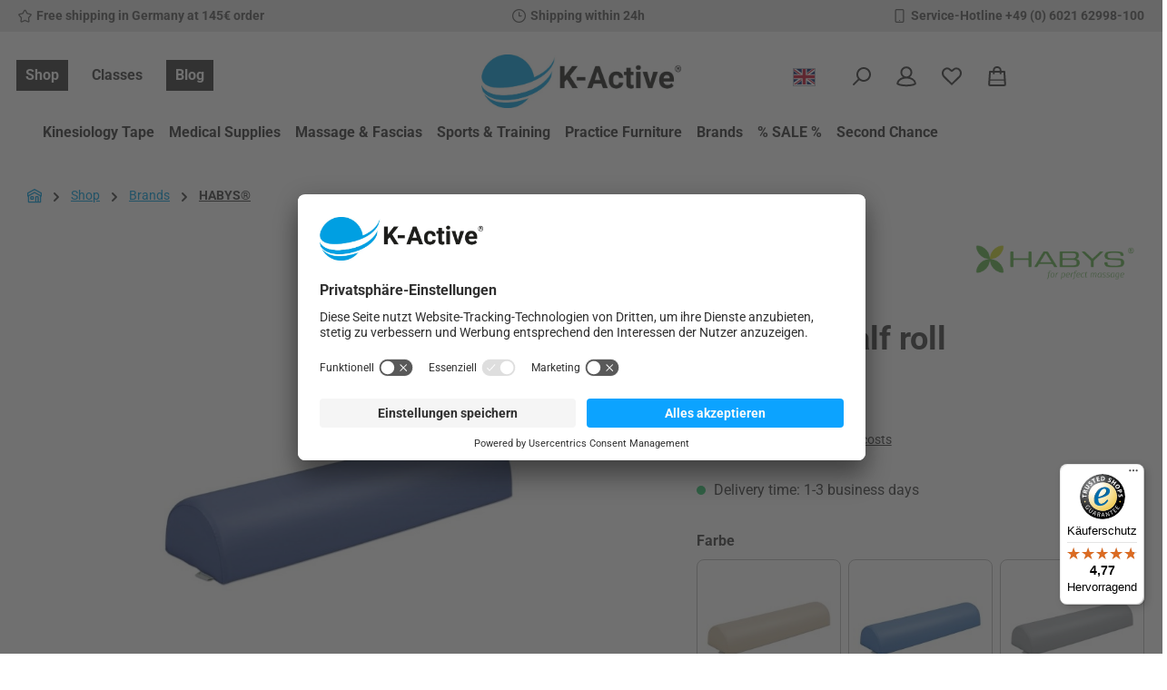

--- FILE ---
content_type: text/html; charset=UTF-8
request_url: https://k-active.com/en/brands/habys/695/habys-half-roll
body_size: 61732
content:
<!DOCTYPE html>
<html lang="en-GB"
      itemscope="itemscope"
      itemtype="https://schema.org/WebPage">


        
                            
    <head>
            <script id="usercentrics-cmp" src="https://app.usercentrics.eu/browser-ui/latest/loader.js" data-settings-id="6p02a5E3u" async></script>

            
    
        		                            <meta charset="utf-8">
            
                            <meta name="viewport"
                      content="width=device-width, initial-scale=1, shrink-to-fit=no">
            
                            <meta name="author"
                      content="">
                <meta name="robots"
                      content="            index,follow
    ">
                <meta name="revisit-after"
                      content="15 days">
                <meta name="keywords"
                      content="HABYS®">
                <meta name="description"
                      content="Perfekt zur Lagerung verschiedener Körperbereiche bei Massage und Therapie.HABYS® Halbrolle von HABYS®">
            
                                            <meta property="og:type"
          content="product"/>
    <meta property="og:site_name"
          content="K-Active"/>
    <meta property="og:url"
          content="https://k-active.com/en/habys-half-roll/51087"/>
    <meta property="og:title"
          content="HABYS® half roll | Navy | 60 x 15 x 10 cm | 51087"/>

    <meta property="og:description"
          content="Perfekt zur Lagerung verschiedener Körperbereiche bei Massage und Therapie.HABYS® Halbrolle von HABYS®"/>
    <meta property="og:image"
          content="https://k-active.com/media/84/03/77/1702396688/k-active_51087_habys_halbrolle_60x15x10_farbe12_navy.jpg?ts=1702396688"/>

            <meta property="product:brand"
              content="HABYS®"/>
    
                            <meta property="product:price:amount"
              content="12.8"/>
    
    <meta property="product:price:currency"
          content="EUR"/>
    <meta property="product:product_link"
          content="https://k-active.com/en/habys-half-roll/51087"/>

    <meta name="twitter:card"
          content="product"/>
    <meta name="twitter:site"
          content="K-Active"/>
    <meta name="twitter:title"
          content="HABYS® half roll | Navy | 60 x 15 x 10 cm | 51087"/>
    <meta name="twitter:description"
          content="Perfekt zur Lagerung verschiedener Körperbereiche bei Massage und Therapie.HABYS® Halbrolle von HABYS®"/>
    <meta name="twitter:image"
          content="https://k-active.com/media/84/03/77/1702396688/k-active_51087_habys_halbrolle_60x15x10_farbe12_navy.jpg?ts=1702396688"/>

    
                                <meta itemprop="copyrightHolder"
                      content="K-Active">
                <meta itemprop="copyrightYear"
                      content="">
                <meta itemprop="isFamilyFriendly"
                      content="true">
                <meta itemprop="image"
                      content="https://k-active.com/media/db/e2/9f/1719476390/502 K-Active Logo_RGB_3.webp?ts=1719476390">
            

                
                                            <meta name="theme-color"
                      content="#ffffff">
                            
                                                

	




    
        

                
                    <script type="application/ld+json">
            [{"@context":"https:\/\/schema.org\/","@type":"Product","name":"HABYS\u00ae half roll","description":"HABYS\u00ae half roll\nWith the HABYS\u00ae half roll you support a relaxed position of tissue structures such as muscles, fasciae, tendons, ligaments, and joint capsules. This allows your patient to be in a comfortable position during massages and treatments.\nEspecially recommended for\n\nMassages of the back lower extremities, back, face, abdomen, and chest.\nTrigger point therapy on the feet\n\nProduct details\n\nVery flexible\nResistant to deformation\nHigh quality foam\nSeams made of resistant polyester thread\nMedical and CE certified\nWater resistant\nConditionally resistant to sweat, liquids and oils\nFree from carcinogenic phthalates\nAvailable in various colours and sizes\n\n","sku":"51087","mpn":"51087","brand":{"@type":"Brand","name":"HABYS\u00ae"},"image":["https:\/\/k-active.com\/media\/84\/03\/77\/1702396688\/k-active_51087_habys_halbrolle_60x15x10_farbe12_navy.jpg?ts=1702396688"],"offers":[{"@type":"Offer","availability":"https:\/\/schema.org\/InStock","itemCondition":"https:\/\/schema.org\/NewCondition","priceCurrency":"EUR","priceValidUntil":"2026-01-30","url":"https:\/\/k-active.com\/en\/habys-half-roll\/51087","price":12.8}]},{"@context":"https:\/\/schema.org","@type":"BreadcrumbList","itemListElement":[{"@type":"ListItem","position":1,"name":"Shop","item":"https:\/\/k-active.com\/en\/shop\/"},{"@type":"ListItem","position":2,"name":"Brands","item":"https:\/\/k-active.com\/en\/brands\/"},{"@type":"ListItem","position":3,"name":"HABYS\u00ae","item":"https:\/\/k-active.com\/en\/brands\/habys\/"}]},{"@context":"https:\/\/schema.org","@type":"Organization"}]
        </script>
            



                                                                                                                                                                                                                                                                                                                                                                                                                                                    
            

                    <link rel="icon" href="https://k-active.com/media/90/46/bc/1702396657/kactive_favicon_16x16.svg?ts=1702396657">
        
                                <link rel="apple-touch-icon"
                  href="https://k-active.com/media/c7/2c/d4/1704784549/501 K-Active Logo_Kugel.jpg?ts=1704784549">
                    
        <link rel="canonical" href="https://k-active.com/en/habys-half-roll/51087">
                    <title>HABYS® half roll | Navy | 60 x 15 x 10 cm | 51087</title>
    
                		                                                                <link rel="stylesheet"
                      href="https://k-active.com/theme/542b8fea88a6f8b27c46f41fde165cb9/css/all.css?1769679838">
                                    

	





        
        
    
            <!-- Custom css code -->
    <style>/* ================================================
   K-ACTIVE SHOPWARE 6 - CUSTOM CSS
   Mobile Menü + Layout Fixes
   Version: 2.0 | Stand: Dezember 2024
   ================================================ */


/* ================================================
   1. NAVIGATION JS-BUG FIX (bei Bedarf aktivieren)
   ================================================ */
/*
.main-navigation-menu-list:first-of-type {
    display: flex !important;
}
*/


/* ================================================
   2. MOBILE CONTENT REIHENFOLGE
   Bild/Text Anordnung auf Mobilgeräten
   ================================================ */
@media (max-width: 767.98px) {
    
    .cms-block-rhweb-columns.rhweb-columns-1-1 {
        display: flex;
        flex-direction: column;
    }
    
    .cms-block-rhweb-columns.rhweb-columns-1-1 > .cms-element-image {
        order: -1;
    }
    
    .cms-block.mobile-text-first .cms-block-rhweb-columns.rhweb-columns-1-1 > .cms-element-text {
        order: -1;
    }
    
    .cms-block.mobile-text-first .cms-block-rhweb-columns.rhweb-columns-1-1 > .cms-element-image {
        order: 0;
    }
    
    .cms-block.mobile-keep-order .cms-block-rhweb-columns.rhweb-columns-1-1 > .cms-element-image {
        order: 0;
    }
}


/* ================================================
   3. MOBILE MENÜ OPTIMIERUNG
   Touch-optimiert nach 2025 Best Practices
   ================================================ */
@media (max-width: 991px) {
    
    /* Touch Targets 48px */
    .offcanvas.js-offcanvas-singleton .navigation-offcanvas-link {
        min-height: 48px !important;
        display: flex !important;
        align-items: center !important;
        font-size: 17px !important;
    }
    
    .offcanvas.js-offcanvas-singleton .navigation-offcanvas-link-icon {
        width: 48px !important;
        height: 48px !important;
        font-size: 24px !important;
    }
    
    /* Spacing & Trennlinien */
    .offcanvas.js-offcanvas-singleton .dasmenu-listitem {
        padding: 4px 0 !important;
        border-bottom: 1px solid rgba(0,0,0,0.06) !important;
    }
    
    .offcanvas.js-offcanvas-singleton .dasmenu-listitem:last-child {
        border-bottom: none !important;
    }
    
    /* Visuelle Hierarchie */
    .offcanvas.js-offcanvas-singleton .navigation-offcanvas-list > .dasmenu-listitem > a {
        font-weight: 600 !important;
    }
    
    .offcanvas.js-offcanvas-singleton .dasmenu--container .navigation-offcanvas-link {
        font-weight: 400 !important;
        font-size: 15px !important;
        color: #555 !important;
    }
    
    /* Aktiver Zustand */
    .offcanvas.js-offcanvas-singleton .dasmenu-listitem.is--active > a {
        color: #000 !important;
        background: rgba(0,0,0,0.03) !important;
        border-left: 3px solid #000 !important;
        padding-left: 12px !important;
    }
    
    /* Touch Feedback */
    .offcanvas.js-offcanvas-singleton .navigation-offcanvas-link:active {
        background: rgba(0,0,0,0.05) !important;
        transition: background 0.1s ease !important;
    }
    
    /* Icons */
    .offcanvas.js-offcanvas-singleton .navigation-offcanvas-link img {
        width: 36px !important;
        height: 36px !important;
    }
}



/* K-Active: Variant-as-Image nur bei Farbe anzeigen */
/* Verpackungseinheit und Länge: Bilder ausblenden */
fieldset:has(input[name="018c5ea9f70872b5b73010cd8404baf5"]) .variant-as-image-media,
fieldset:has(input[name="018c5ea9f73473d88b5162bcfb2d0911"]) .variant-as-image-media {
  display: none !important;
}

fieldset:has(input[name="018c5ea9f70872b5b73010cd8404baf5"]) .variant-as-image-body-headline,
fieldset:has(input[name="018c5ea9f73473d88b5162bcfb2d0911"]) .variant-as-image-body-headline {
  padding: 0.5rem 1rem;
}



/* ================================================
   4. NAV-MAIN LEERRAUM FIX (Mobile)
   ThemeWare Bug - Container bleibt sichtbar trotz
   versteckter Kind-Elemente
   ================================================ */
@media (max-width: 991.98px) {
    .nav-main {
        position: absolute !important;
        height: 0 !important;
        overflow: hidden !important;
        margin: 0 !important;
        padding: 0 !important;
        visibility: hidden !important;
    }
}</style>
    

    
            <link rel="stylesheet" href="https://k-active.com/bundles/moorlfoundation/storefront/css/animate.min.css?1769431563">
    
    
            <script type="application/javascript">window.moorlAnimationZIndex = "9000";</script>
    
            <style>
            :root {
                --moorl-advanced-search-width: 600px;
            }
        </style>
    

            
        
        <style data-plugin="zenitPlatformSalesCountdownBar">
            
            
        </style>
    
                    
    <script>
        window.features = JSON.parse('\u007B\u0022V6_5_0_0\u0022\u003Atrue,\u0022v6.5.0.0\u0022\u003Atrue,\u0022V6_6_0_0\u0022\u003Atrue,\u0022v6.6.0.0\u0022\u003Atrue,\u0022V6_7_0_0\u0022\u003Atrue,\u0022v6.7.0.0\u0022\u003Atrue,\u0022V6_8_0_0\u0022\u003Afalse,\u0022v6.8.0.0\u0022\u003Afalse,\u0022DISABLE_VUE_COMPAT\u0022\u003Atrue,\u0022disable.vue.compat\u0022\u003Atrue,\u0022ACCESSIBILITY_TWEAKS\u0022\u003Atrue,\u0022accessibility.tweaks\u0022\u003Atrue,\u0022TELEMETRY_METRICS\u0022\u003Afalse,\u0022telemetry.metrics\u0022\u003Afalse,\u0022FLOW_EXECUTION_AFTER_BUSINESS_PROCESS\u0022\u003Afalse,\u0022flow.execution.after.business.process\u0022\u003Afalse,\u0022PERFORMANCE_TWEAKS\u0022\u003Afalse,\u0022performance.tweaks\u0022\u003Afalse,\u0022CACHE_CONTEXT_HASH_RULES_OPTIMIZATION\u0022\u003Afalse,\u0022cache.context.hash.rules.optimization\u0022\u003Afalse,\u0022CACHE_REWORK\u0022\u003Afalse,\u0022cache.rework\u0022\u003Afalse,\u0022DEFERRED_CART_ERRORS\u0022\u003Afalse,\u0022deferred.cart.errors\u0022\u003Afalse,\u0022PRODUCT_ANALYTICS\u0022\u003Afalse,\u0022product.analytics\u0022\u003Afalse,\u0022REPEATED_PAYMENT_FINALIZE\u0022\u003Afalse,\u0022repeated.payment.finalize\u0022\u003Afalse,\u0022METEOR_TEXT_EDITOR\u0022\u003Afalse,\u0022meteor.text.editor\u0022\u003Afalse,\u0022SSO\u0022\u003Afalse,\u0022sso\u0022\u003Afalse,\u0022SAS_BLOG_ACCESSIBILITY_TWEAKS\u0022\u003Afalse,\u0022sas.blog.accessibility.tweaks\u0022\u003Afalse,\u0022RULE_BUILDER\u0022\u003Atrue,\u0022rule.builder\u0022\u003Atrue,\u0022FLOW_BUILDER\u0022\u003Atrue,\u0022flow.builder\u0022\u003Atrue,\u0022RETURNS_MANAGEMENT\u0022\u003Atrue,\u0022returns.management\u0022\u003Atrue,\u0022TEXT_GENERATOR\u0022\u003Atrue,\u0022text.generator\u0022\u003Atrue,\u0022CHECKOUT_SWEETENER\u0022\u003Atrue,\u0022checkout.sweetener\u0022\u003Atrue,\u0022IMAGE_CLASSIFICATION\u0022\u003Atrue,\u0022image.classification\u0022\u003Atrue,\u0022PROPERTY_EXTRACTOR\u0022\u003Atrue,\u0022property.extractor\u0022\u003Atrue,\u0022REVIEW_SUMMARY\u0022\u003Atrue,\u0022review.summary\u0022\u003Atrue,\u0022REVIEW_TRANSLATOR\u0022\u003Atrue,\u0022review.translator\u0022\u003Atrue,\u0022CONTENT_GENERATOR\u0022\u003Atrue,\u0022content.generator\u0022\u003Atrue,\u0022EXPORT_ASSISTANT\u0022\u003Atrue,\u0022export.assistant\u0022\u003Atrue,\u0022CAPTCHA\u0022\u003Atrue,\u0022captcha\u0022\u003Atrue,\u0022NATURAL_LANGUAGE_SEARCH\u0022\u003Atrue,\u0022natural.language.search\u0022\u003Atrue,\u0022IMAGE_UPLOAD_SEARCH\u0022\u003Atrue,\u0022image.upload.search\u0022\u003Atrue,\u0022SPATIAL_CMS_ELEMENT\u0022\u003Atrue,\u0022spatial.cms.element\u0022\u003Atrue,\u0022TEXT_TO_IMAGE_GENERATION\u0022\u003Atrue,\u0022text.to.image.generation\u0022\u003Atrue,\u0022SPATIAL_SCENE_EDITOR\u0022\u003Atrue,\u0022spatial.scene.editor\u0022\u003Atrue\u007D');
    </script>
        
                        <!-- WbmTagManagerAnalytics Head Snippet Start -->
                                    
        

    <!-- Shopware Analytics -->
    <script>
        window.shopwareAnalytics = {
            trackingId: '',
            merchantConsent: true,
            debug: false,
            storefrontController: 'Product',
            storefrontAction: 'index',
            storefrontRoute: 'frontend.detail.page',
            storefrontCmsPageType:  'product_detail' ,
        };
    </script>
    <!-- End Shopware Analytics -->
        

            <script id="wbmTagMangerDefine" type="text/javascript">
            let gtmIsTrackingProductClicks = Boolean(),
                gtmIsTrackingAddToWishlistClicks = Boolean(),
                maxDatalayerLimitBeforeSplit = Number(7),
                gtmContainerId = 'GTM-TTC9HK6',
                hasSWConsentSupport = Boolean();
            window.wbmScriptIsSet = false;
            window.dataLayer = window.dataLayer || [];
            window.dataLayer.push({"event":"user","id":null});
        </script>

        <script id="wbmTagMangerDataLayer" type="text/javascript">
            window.dataLayer.push({ ecommerce: null });
            window.dataLayer.push({"google_tag_params":{"ecomm_prodid":51087,"ecomm_pagetype":"product"}});

            
                

            
            let onEventDataLayer = JSON.parse('[{"event":"view_item","ecommerce":{"value":12.8,"items":[{"item_category":"Pillows","price":12.8,"item_brand":"HABYS\u00ae","item_id":"51087","item_name":"HABYS\u00ae half roll","item_variant":""}],"currency":"EUR"}}]');
                    </script>    
                        <script id="wbmTagManger" type="text/javascript" >
                function getCookie(name) {
                    var cookieMatch = document.cookie.match(name + '=(.*?)(;|$)');
                    return cookieMatch && decodeURI(cookieMatch[1]);
                }

                let gtmCookieSet = getCookie('wbm-tagmanager-enabled');
                
                let googleTag = function(w,d,s,l,i){w[l]=w[l]||[];w[l].push({'gtm.start':new Date().getTime(),event:'gtm.js'});var f=d.getElementsByTagName(s)[0],j=d.createElement(s),dl=l!='dataLayer'?'&l='+l:'';j.async=true;j.src='https://dt.k-active.com/qgdkaruz.js?id='+i+dl;f.parentNode.insertBefore(j,f);};
                

                if (hasSWConsentSupport && gtmCookieSet === null) {
                    window.wbmGoogleTagmanagerId = gtmContainerId;
                    window.wbmScriptIsSet = false;
                    window.googleTag = googleTag;
                } else {
                    window.wbmScriptIsSet = true;
                    googleTag(window, document, 'script', 'dataLayer', gtmContainerId);
                    googleTag = null;

                    window.dataLayer = window.dataLayer || [];
                    function gtag() { dataLayer.push(arguments); }

                    if (hasSWConsentSupport) {
                        (() => {
                            const analyticsStorageEnabled = document.cookie.split(';').some((item) => item.trim().includes('google-analytics-enabled=1'));
                            const adsEnabled = document.cookie.split(';').some((item) => item.trim().includes('google-ads-enabled=1'));

                            gtag('consent', 'update', {
                                'ad_storage': adsEnabled ? 'granted' : 'denied',
                                'ad_user_data': adsEnabled ? 'granted' : 'denied',
                                'ad_personalization': adsEnabled ? 'granted' : 'denied',
                                'analytics_storage': analyticsStorageEnabled ? 'granted' : 'denied'
                            });
                        })();
                    }
                }

                
            </script><!-- WbmTagManagerAnalytics Head Snippet End -->
            

                
                                
            <script type="text/javascript" id="recaptcha-script"
                                data-src='https://www.google.com/recaptcha/api.js?render=6LfdbwIqAAAAAMlU_EA5sh9mnkjgsoGPS0h1C5ex'
                defer></script>
        <script>
                                        window.googleReCaptchaV3Active = true;
                    </script>
            

    
                
        
                    		                            <script>
                window.activeNavigationId = '018c5ea9d1a972b2bb79321ead6cafb8';
                window.activeRoute = 'frontend.detail.page';
                window.activeRouteParameters = '\u007B\u0022_httpCache\u0022\u003Atrue,\u0022productId\u0022\u003A\u0022018c5eaa1a6870a28cf74c988fd087fc\u0022\u007D';
                window.router = {
                    'frontend.cart.offcanvas': '/en/checkout/offcanvas',
                    'frontend.cookie.offcanvas': '/en/cookie/offcanvas',
                    'frontend.cookie.groups': '/en/cookie/groups',
                    'frontend.checkout.finish.page': '/en/checkout/finish',
                    'frontend.checkout.info': '/en/widgets/checkout/info',
                    'frontend.menu.offcanvas': '/en/widgets/menu/offcanvas',
                    'frontend.cms.page': '/en/widgets/cms',
                    'frontend.cms.navigation.page': '/en/widgets/cms/navigation',
                    'frontend.country.country-data': '/en/country/country-state-data',
                    'frontend.app-system.generate-token': '/en/app-system/Placeholder/generate-token',
                    'frontend.gateway.context': '/en/gateway/context',
                    'frontend.cookie.consent.offcanvas': '/en/cookie/consent-offcanvas',
                    'frontend.account.login.page': '/en/account/login',
                    };
                window.salesChannelId = '018c5ea9dd3e73a18b3e67886cac5fd2';
            </script>
        

            
    

    

    

                        <script>
                window.cogiAffiliateHandlerConfig = {
                    affiliateLinksEnabled: '1',
                    affiliateUrlParameter: 'affiliateCode',
                    affiliateApiUrl: '/en/cogi/affiliate/handler'
                };
            </script>
            

    <script>
        window.router['frontend.shopware_analytics.customer.data'] = '/en/storefront/script/shopware-analytics-customer'
    </script>


    <script>
        window.router['frontend.product.review.translate'] = '/en/translate-review';
    </script>

                                <script>
                
                window.breakpoints = JSON.parse('\u007B\u0022xs\u0022\u003A0,\u0022sm\u0022\u003A576,\u0022md\u0022\u003A768,\u0022lg\u0022\u003A992,\u0022xl\u0022\u003A1200,\u0022xxl\u0022\u003A1400\u007D');
            </script>
        
                                    <script>
                    window.customerLoggedInState = 0;

                    window.wishlistEnabled = 1;
                </script>
                    
                			<script src="https://k-active.com/theme/018f05324878714499086a055f61ebc3/assets/js/jquery-3.5.1.slim.min.js?1769679838"></script>
			
		        

                        
    <script>
        window.validationMessages = JSON.parse('\u007B\u0022required\u0022\u003A\u0022Input\u0020should\u0020not\u0020be\u0020empty.\u0022,\u0022email\u0022\u003A\u0022Invalid\u0020email\u0020address.\u0020Email\u0020addresses\u0020must\u0020use\u0020the\u0020format\u0020\\\u0022user\u0040example.com\\\u0022.\u0022,\u0022confirmation\u0022\u003A\u0022Confirmation\u0020field\u0020does\u0020not\u0020match.\u0022,\u0022minLength\u0022\u003A\u0022Input\u0020is\u0020too\u0020short.\u0022,\u0022grecaptcha\u0022\u003A\u0022Please\u0020accept\u0020the\u0020technically\u0020required\u0020cookies\u0020to\u0020enable\u0020the\u0020reCAPTCHA\u0020verification.\u0022\u007D');
    </script>
        
                    
        <script>
            window.pluginConfig = {"rhwebCmsBundleAnimationsMobileActivate":true,"generalFreeShippingType":"2","recentProductsLifetimeDays":30,"rhwebCmsBundleCmsPageCartPositionEmpty":"below","rhwebCmsBundleCmsPageCartPosition":"below","rhwebCmsBundleCmsPageWishlistPositionEmpty":"below","rhwebCmsBundleCmsPageWishlistPosition":"below","rhwebCmsBundleCmsPageSearchPositionEmpty":"below","rhwebCmsBundleCmsPageSearchPosition":"below","rhwebCmsBundleCmsPageFinishPosition":"below"};
        </script>
    
                                                        <script>
                        window.themeJsPublicPath = 'https://k-active.com/theme/542b8fea88a6f8b27c46f41fde165cb9/js/';
                    </script>
                                            <script type="text/javascript" src="https://k-active.com/theme/542b8fea88a6f8b27c46f41fde165cb9/js/storefront/storefront.js?1769679838" defer></script>
                                            <script type="text/javascript" src="https://k-active.com/theme/542b8fea88a6f8b27c46f41fde165cb9/js/swag-pay-pal/swag-pay-pal.js?1769679838" defer></script>
                                            <script type="text/javascript" src="https://k-active.com/theme/542b8fea88a6f8b27c46f41fde165cb9/js/acris-faq-c-s/acris-faq-c-s.js?1769679838" defer></script>
                                            <script type="text/javascript" src="https://k-active.com/theme/542b8fea88a6f8b27c46f41fde165cb9/js/sas-blog-module/sas-blog-module.js?1769679838" defer></script>
                                            <script type="text/javascript" src="https://k-active.com/theme/542b8fea88a6f8b27c46f41fde165cb9/js/acris-navigation-c-s/acris-navigation-c-s.js?1769679838" defer></script>
                                            <script type="text/javascript" src="https://k-active.com/theme/542b8fea88a6f8b27c46f41fde165cb9/js/sven-das-menu/sven-das-menu.js?1769679838" defer></script>
                                            <script type="text/javascript" src="https://k-active.com/theme/542b8fea88a6f8b27c46f41fde165cb9/js/neti-next-access-manager/neti-next-access-manager.js?1769679838" defer></script>
                                            <script type="text/javascript" src="https://k-active.com/theme/542b8fea88a6f8b27c46f41fde165cb9/js/klarna-payment/klarna-payment.js?1769679838" defer></script>
                                            <script type="text/javascript" src="https://k-active.com/theme/542b8fea88a6f8b27c46f41fde165cb9/js/netzhirsch-order-countdown/netzhirsch-order-countdown.js?1769679838" defer></script>
                                            <script type="text/javascript" src="https://k-active.com/theme/542b8fea88a6f8b27c46f41fde165cb9/js/shopsy-klaviyo6/shopsy-klaviyo6.js?1769679838" defer></script>
                                            <script type="text/javascript" src="https://k-active.com/theme/542b8fea88a6f8b27c46f41fde165cb9/js/wbm-tag-manager-analytics/wbm-tag-manager-analytics.js?1769679838" defer></script>
                                            <script type="text/javascript" src="https://k-active.com/theme/542b8fea88a6f8b27c46f41fde165cb9/js/moorl-foundation/moorl-foundation.js?1769679838" defer></script>
                                            <script type="text/javascript" src="https://k-active.com/theme/542b8fea88a6f8b27c46f41fde165cb9/js/moorl-forms/moorl-forms.js?1769679838" defer></script>
                                            <script type="text/javascript" src="https://k-active.com/theme/542b8fea88a6f8b27c46f41fde165cb9/js/acris-product-downloads-c-s/acris-product-downloads-c-s.js?1769679838" defer></script>
                                            <script type="text/javascript" src="https://k-active.com/theme/542b8fea88a6f8b27c46f41fde165cb9/js/swp-customer-group-popup-six/swp-customer-group-popup-six.js?1769679838" defer></script>
                                            <script type="text/javascript" src="https://k-active.com/theme/542b8fea88a6f8b27c46f41fde165cb9/js/memo-dev-web-p/memo-dev-web-p.js?1769679838" defer></script>
                                            <script type="text/javascript" src="https://k-active.com/theme/542b8fea88a6f8b27c46f41fde165cb9/js/bogx-product-configurator6/bogx-product-configurator6.js?1769679838" defer></script>
                                            <script type="text/javascript" src="https://k-active.com/theme/542b8fea88a6f8b27c46f41fde165cb9/js/cbax-modul-analytics/cbax-modul-analytics.js?1769679838" defer></script>
                                            <script type="text/javascript" src="https://k-active.com/theme/542b8fea88a6f8b27c46f41fde165cb9/js/swp-price-on-request-six/swp-price-on-request-six.js?1769679838" defer></script>
                                            <script type="text/javascript" src="https://k-active.com/theme/542b8fea88a6f8b27c46f41fde165cb9/js/zenit-platform-sales-countdown-bar/zenit-platform-sales-countdown-bar.js?1769679838" defer></script>
                                            <script type="text/javascript" src="https://k-active.com/theme/542b8fea88a6f8b27c46f41fde165cb9/js/bfn-direct-debit/bfn-direct-debit.js?1769679838" defer></script>
                                            <script type="text/javascript" src="https://k-active.com/theme/542b8fea88a6f8b27c46f41fde165cb9/js/subscription/subscription.js?1769679838" defer></script>
                                            <script type="text/javascript" src="https://k-active.com/theme/542b8fea88a6f8b27c46f41fde165cb9/js/checkout-sweetener/checkout-sweetener.js?1769679838" defer></script>
                                            <script type="text/javascript" src="https://k-active.com/theme/542b8fea88a6f8b27c46f41fde165cb9/js/text-translator/text-translator.js?1769679838" defer></script>
                                            <script type="text/javascript" src="https://k-active.com/theme/542b8fea88a6f8b27c46f41fde165cb9/js/employee-management/employee-management.js?1769679838" defer></script>
                                            <script type="text/javascript" src="https://k-active.com/theme/542b8fea88a6f8b27c46f41fde165cb9/js/quick-order/quick-order.js?1769679838" defer></script>
                                            <script type="text/javascript" src="https://k-active.com/theme/542b8fea88a6f8b27c46f41fde165cb9/js/advanced-search/advanced-search.js?1769679838" defer></script>
                                            <script type="text/javascript" src="https://k-active.com/theme/542b8fea88a6f8b27c46f41fde165cb9/js/captcha/captcha.js?1769679838" defer></script>
                                            <script type="text/javascript" src="https://k-active.com/theme/542b8fea88a6f8b27c46f41fde165cb9/js/quote-management/quote-management.js?1769679838" defer></script>
                                            <script type="text/javascript" src="https://k-active.com/theme/542b8fea88a6f8b27c46f41fde165cb9/js/a-i-search/a-i-search.js?1769679838" defer></script>
                                            <script type="text/javascript" src="https://k-active.com/theme/542b8fea88a6f8b27c46f41fde165cb9/js/spatial-cms-element/spatial-cms-element.js?1769679838" defer></script>
                                            <script type="text/javascript" src="https://k-active.com/theme/542b8fea88a6f8b27c46f41fde165cb9/js/order-approval/order-approval.js?1769679838" defer></script>
                                            <script type="text/javascript" src="https://k-active.com/theme/542b8fea88a6f8b27c46f41fde165cb9/js/shopping-list/shopping-list.js?1769679838" defer></script>
                                            <script type="text/javascript" src="https://k-active.com/theme/542b8fea88a6f8b27c46f41fde165cb9/js/organization-unit/organization-unit.js?1769679838" defer></script>
                                            <script type="text/javascript" src="https://k-active.com/theme/542b8fea88a6f8b27c46f41fde165cb9/js/advanced-product-catalogs/advanced-product-catalogs.js?1769679838" defer></script>
                                            <script type="text/javascript" src="https://k-active.com/theme/542b8fea88a6f8b27c46f41fde165cb9/js/budget-management/budget-management.js?1769679838" defer></script>
                                            <script type="text/javascript" src="https://k-active.com/theme/542b8fea88a6f8b27c46f41fde165cb9/js/cogi-affiliate/cogi-affiliate.js?1769679838" defer></script>
                                            <script type="text/javascript" src="https://k-active.com/theme/542b8fea88a6f8b27c46f41fde165cb9/js/dreisc-seo-filter/dreisc-seo-filter.js?1769679838" defer></script>
                                            <script type="text/javascript" src="https://k-active.com/theme/542b8fea88a6f8b27c46f41fde165cb9/js/r-h-web-cms-elements/r-h-web-cms-elements.js?1769679838" defer></script>
                                            <script type="text/javascript" src="https://k-active.com/theme/542b8fea88a6f8b27c46f41fde165cb9/js/swag-analytics/swag-analytics.js?1769679838" defer></script>
                                            <script type="text/javascript" src="https://k-active.com/theme/542b8fea88a6f8b27c46f41fde165cb9/js/tcinn-theme-ware-modern/tcinn-theme-ware-modern.js?1769679838" defer></script>
                                            <script type="text/javascript" src="https://k-active.com/theme/542b8fea88a6f8b27c46f41fde165cb9/js/swp-custom-theme-six-k-active/swp-custom-theme-six-k-active.js?1769679838" defer></script>
                                                        

    
    
    </head>

        
                
            <body class="is-ctl-product is-act-index is-active-route-frontend-detail-page themeware twt-modern twt-header-type-1 twt-full-width-boxed twt-is-cms-product-detail">

            
                
    
    
            <div id="page-top" class="skip-to-content bg-primary-subtle text-primary-emphasis overflow-hidden" tabindex="-1">
            <div class="container skip-to-content-container d-flex justify-content-center visually-hidden-focusable">
                                                                                        <a href="#content-main" class="skip-to-content-link d-inline-flex text-decoration-underline m-1 p-2 fw-bold gap-2">
                                Skip to main content
                            </a>
                                            
                                                                        <a href="#header-main-search-input" class="skip-to-content-link d-inline-flex text-decoration-underline m-1 p-2 fw-bold gap-2 d-none d-sm-block">
                                Skip to search
                            </a>
                                            
                                                                        <a href="#main-navigation-menu" class="skip-to-content-link d-inline-flex text-decoration-underline m-1 p-2 fw-bold gap-2 d-none d-lg-block">
                                Skip to main navigation
                            </a>
                                                                        </div>
        </div>
        
                
            
        						                                <noscript>
                <iframe src="https://dt.k-active.com/ns.html?id=GTM-TTC9HK6"
                        height="0"
                        width="0"
                        style="display:none;visibility:hidden"
                        title="Google Tagmanager">

                </iframe>
            </noscript>
            
                <noscript class="noscript-main">
                
    <div role="alert"
         aria-live="polite"
         class="alert alert-info d-flex align-items-center">

                                                                        
                                                                                                                                                                
        
        
        
                                    
                <span class="icon icon-info" aria-hidden="true">
                                        <svg xmlns="http://www.w3.org/2000/svg" xmlns:xlink="http://www.w3.org/1999/xlink" width="24" height="24" viewBox="0 0 24 24"><defs><path d="M12 7c.5523 0 1 .4477 1 1s-.4477 1-1 1-1-.4477-1-1 .4477-1 1-1zm1 9c0 .5523-.4477 1-1 1s-1-.4477-1-1v-5c0-.5523.4477-1 1-1s1 .4477 1 1v5zm11-4c0 6.6274-5.3726 12-12 12S0 18.6274 0 12 5.3726 0 12 0s12 5.3726 12 12zM12 2C6.4772 2 2 6.4772 2 12s4.4772 10 10 10 10-4.4772 10-10S17.5228 2 12 2z" id="icons-default-info" /></defs><use xlink:href="#icons-default-info" fill="#758CA3" fill-rule="evenodd" /></svg>
                    </span>

    
                                                        
                                    
                    <div class="alert-content-container">
                                                    
                                                            To be able to use the full range of Shopware 6, we recommend activating Javascript in your browser.
                                    
                                                                </div>
            </div>
            </noscript>
        

                
    
                            		
				






	 					
	
	


	
	
	




	
	<section id="twt-usp-bar"			 class="twt-usp-bar is-header is-small layout-1 top"
			 data-twt-usp-bar-position="1"			 data-twt-usp-bar-usps="3"
			 role="region"
			 aria-label="Why shop with us"
	>

					<div class="twt-usp-bar-container container">
				<div class="twt-usp-bar-items">
					





 



                            
            
                
                                    <div class="twt-usp-bar-item twt-usp-1 item-1">
                    <div class="item-icon">
                                                
		
					                                                                                                            
        
        
        
                                    
                <span class="icon icon-star" aria-hidden="true">
                                        <svg xmlns="http://www.w3.org/2000/svg" xmlns:xlink="http://www.w3.org/1999/xlink" width="24" height="24" viewBox="0 0 24 24"><defs><path d="m12 18.8398 6.0066 2.647-.6612-6.5307 4.3735-4.8947-6.4153-1.3892L12 3.0002l-3.3037 5.672-6.4153 1.3892 4.3735 4.8947-.6612 6.5306L12 18.8397zm-5.2002 4.4771c-1.0108.4454-2.1912-.0129-2.6367-1.0237a2 2 0 0 1-.1596-1.008l.5724-5.6537L.7896 11.394c-.736-.8237-.6648-2.088.1588-2.824a2 2 0 0 1 .9093-.4633l5.554-1.2027 2.86-4.9104c.556-.9545 1.7804-1.2776 2.7349-.7217a2 2 0 0 1 .7216.7217l2.86 4.9104 5.554 1.2027c1.0796.2338 1.7652 1.2984 1.5314 2.378a2 2 0 0 1-.4633.9093l-3.7863 4.2375.5724 5.6538c.1113 1.0989-.6894 2.08-1.7883 2.1912a2 2 0 0 1-1.008-.1596L12 21.0254l-5.2002 2.2915z" id="icons-default-star" /></defs><use xlink:href="#icons-default-star" fill="#758CA3" fill-rule="evenodd" /></svg>
                    </span>

    
    
	                    </div>
                    <div class="item-label">
                        <div class="item-title">Free shipping in Germany at 145€ order </div>
                                            </div>
                </div>
                    
    
                
                                    <div class="twt-usp-bar-item twt-usp-2 item-2">
                    <div class="item-icon">
                                                
		
					                                                                                                            
        
        
        
                                    
                <span class="icon icon-clock" aria-hidden="true">
                                        <svg xmlns="http://www.w3.org/2000/svg" xmlns:xlink="http://www.w3.org/1999/xlink" width="24" height="24" viewBox="0 0 24 24"><defs><path d="M13 11V6c0-.5523-.4477-1-1-1s-1 .4477-1 1v6c0 .5523.4477 1 1 1h4c.5523 0 1-.4477 1-1s-.4477-1-1-1h-3zm-1 13C5.3726 24 0 18.6274 0 12S5.3726 0 12 0s12 5.3726 12 12-5.3726 12-12 12zm0-2c5.5228 0 10-4.4772 10-10S17.5228 2 12 2 2 6.4772 2 12s4.4772 10 10 10z" id="icons-default-clock" /></defs><use xlink:href="#icons-default-clock" fill="#758CA3" fill-rule="evenodd" /></svg>
                    </span>

    
    
	                    </div>
                    <div class="item-label">
                        <div class="item-title">Shipping within 24h</div>
                                            </div>
                </div>
                    
    
                
                                    <div class="twt-usp-bar-item twt-usp-3 item-3">
                    <div class="item-icon">
                                                
		
					                                                                                                            
        
        
        
                                    
                <span class="icon icon-mobile" aria-hidden="true">
                                        <svg xmlns="http://www.w3.org/2000/svg" xmlns:xlink="http://www.w3.org/1999/xlink" width="24" height="24" viewBox="0 0 24 24"><defs><path d="M12 19c.5523 0 1 .4477 1 1s-.4477 1-1 1-1-.4477-1-1 .4477-1 1-1zM7 0h10c1.6569 0 3 1.3431 3 3v18c0 1.6569-1.3431 3-3 3H7c-1.6569 0-3-1.3431-3-3V3c0-1.6569 1.3431-3 3-3zm0 2c-.5523 0-1 .4477-1 1v18c0 .5523.4477 1 1 1h10c.5523 0 1-.4477 1-1V3c0-.5523-.4477-1-1-1H7z" id="icons-default-mobile" /></defs><use xlink:href="#icons-default-mobile" fill="#758CA3" fill-rule="evenodd" /></svg>
                    </span>

    
    
	                    </div>
                    <div class="item-label">
                        <div class="item-title">Service-Hotline +49 (0) 6021 62998-100</div>
                                            </div>
                </div>
                    
    
        
        
        				</div>

																
											</div>
		
	</section>
	
		            
    
        <header class="header-main">
                            <div class="container">
                        

        <div class="row align-items-center header-row">
        <div class="col-4 header-nav-col d-flex">
                                                                                                            
                                <li class="nav-item" data-id="018defd6945d7daa9299ecdeb18a9350">
                    <a class="nav-link main-navigation-link p-2"
                       href="https://k-active.com/en/shop/"
                       itemprop="url"
                       title="Shop">
                        <span itemprop="name" class="main-navigation-link-text">Shop</span>
                    </a>
                </li>
                                                                                                            
                                <li class="nav-item" data-id="018c5ea9cb52706f92d1fd089d7247c3">
                    <a class="nav-link main-navigation-link p-2"
                       href="https://k-active.com/en/classes/"
                       itemprop="url"
                       title="Classes">
                        <span itemprop="name" class="main-navigation-link-text">Classes</span>
                    </a>
                </li>
                                                                                                            
                                <li class="nav-item active" data-id="018c5ea9ce3471a5bd06d6e013a8358f">
                    <a class="nav-link main-navigation-link p-2"
                       href="https://k-active.com/en/blog/"
                       itemprop="url"
                       title="Blog">
                        <span itemprop="name" class="main-navigation-link-text">Blog</span>
                    </a>
                </li>
                    </div>

                    <div class="col-4 header-logo-col">
                    <div class="header-logo-main text-center">
                    <a class="header-logo-main-link"
               href="/en/"
               title="Go to homepage">
                				                    <picture class="header-logo-picture d-block m-auto">
                            
                            
                                            
                
        <img src="https://k-active.com/media/db/e2/9f/1719476390/502%20K-Active%20Logo_RGB_3.webp?ts=1719476390"
             alt="Go to homepage"
             class="img-fluid header-logo-main-img">
                        </picture>
                
	
					
		            </a>
            </div>
            </div>
        
                    <div class="col-4 header-actions-col">
                <div class="row g-0">
                                            <div class="col d-sm-none">
                            <div class="menu-button">
                                                                    <button
                                            class="btn nav-main-toggle-btn header-actions-btn"
                                            type="button"
                                            data-off-canvas-menu="true"
                                            aria-label="Menu"
                                    >
                                                                                                                                                                                                
        
        
        
                                    
                <span class="icon icon-stack" aria-hidden="true">
                                        <svg xmlns="http://www.w3.org/2000/svg" xmlns:xlink="http://www.w3.org/1999/xlink" width="24" height="24" viewBox="0 0 24 24"><defs><path d="M3 13c-.5523 0-1-.4477-1-1s.4477-1 1-1h18c.5523 0 1 .4477 1 1s-.4477 1-1 1H3zm0-7c-.5523 0-1-.4477-1-1s.4477-1 1-1h18c.5523 0 1 .4477 1 1s-.4477 1-1 1H3zm0 14c-.5523 0-1-.4477-1-1s.4477-1 1-1h18c.5523 0 1 .4477 1 1s-.4477 1-1 1H3z" id="icons-default-stack" /></defs><use xlink:href="#icons-default-stack" fill="#758CA3" fill-rule="evenodd" /></svg>
                    </span>

    
                                                                                </button>
                                                            </div>
                        </div>
                    
                                            <div class="col-auto order-1">
                                            
            <div class="top-bar-nav-item top-bar-language">
                            <form method="post"
                      action="/en/checkout/language"
                      class="language-form"
                      data-form-add-dynamic-redirect="true">
                                
    <div class="languages-menu dropdown">
        <button class="btn dropdown-toggle top-bar-nav-btn"
                type="button"
                id="languagesDropdown-top-bar"
                data-bs-toggle="dropdown"
                aria-haspopup="true"
                aria-expanded="false"
                aria-label="Change language (English is the current language)">
            <span aria-hidden="true" class="top-bar-list-icon language-flag country-gb language-en"></span>
        </button>

                    <ul class="top-bar-list dropdown-menu dropdown-menu-end"
                aria-label="Available languages">
                                    
                    <li class="top-bar-list-item">
                                                                                                            
                            <button class="dropdown-item d-flex align-items-center gap-2" type="submit" name="languageId" id="top-bar-2fbb5fe2e29a4d70aa5854ce7ce3e20b" value="2fbb5fe2e29a4d70aa5854ce7ce3e20b">
                                <span aria-hidden="true" class="top-bar-list-icon language-flag country-de language-de"></span>
                                Deutsch
                            </button>

                                                                        </li>
                                    
                    <li class="top-bar-list-item active">
                                                                                                            
                            <button class="dropdown-item d-flex align-items-center gap-2 active" type="submit" name="languageId" id="top-bar-018c5d9a66f8738abd1e26e69c899322" value="018c5d9a66f8738abd1e26e69c899322">
                                <span aria-hidden="true" class="top-bar-list-icon language-flag country-gb language-en"></span>
                                English
                            </button>

                                                                        </li>
                            </ul>
            </div>

                                    </form>
                    </div>
                            </div>
                    
                                            <div class="col-auto order-2">
                            <div class="search-toggle">
                                <button class="btn header-actions-btn search-toggle-btn js-search-toggle-btn collapsed"
                                        type="button"
                                        data-bs-toggle="collapse"
                                        data-bs-target="#searchCollapse"
                                        aria-expanded="false"
                                        aria-controls="searchCollapse"
                                        aria-label="Search">
                                                                                                                                                
        
        
        
                                    
                <span class="icon icon-search" aria-hidden="true">
                                        <svg xmlns="http://www.w3.org/2000/svg" xmlns:xlink="http://www.w3.org/1999/xlink" width="24" height="24" viewBox="0 0 24 24"><defs><path d="M10.0944 16.3199 4.707 21.707c-.3905.3905-1.0237.3905-1.4142 0-.3905-.3905-.3905-1.0237 0-1.4142L8.68 14.9056C7.6271 13.551 7 11.8487 7 10c0-4.4183 3.5817-8 8-8s8 3.5817 8 8-3.5817 8-8 8c-1.8487 0-3.551-.627-4.9056-1.6801zM15 16c3.3137 0 6-2.6863 6-6s-2.6863-6-6-6-6 2.6863-6 6 2.6863 6 6 6z" id="icons-default-search" /></defs><use xlink:href="#icons-default-search" fill="#758CA3" fill-rule="evenodd" /></svg>
                    </span>

    
                                    </button>
                            </div>
                        </div>
                    
                                                                        <div class="col-auto order-4">
                                <div class="header-wishlist">
                                    <a class="btn header-wishlist-btn header-actions-btn"
                                       href="/en/wishlist"
                                       title="Wishlist"
                                       aria-labelledby="wishlist-basket-live-area"
                                    >
                                        			
							<span class="header-wishlist-icon">
									                                                                                                            
        
        
        
                        


    













    <span class="icon icon-themeware icon-heart icon-solid" aria-hidden="true"><?xml version="1.0" encoding="utf-8"?><svg  xmlns="http://www.w3.org/2000/svg" viewBox="0 0 24 24"><path d="M21.55,4.51a.46.46,0,0,0-.07-.07,5.78,5.78,0,0,0-5.25-2,5.15,5.15,0,0,0-2.29,1L12,4.93,9.89,3.31a4.36,4.36,0,0,0-1.07-.62c-1-.39-3.67-1-6.3,1.75l-.07.07a6.61,6.61,0,0,0-1.08,6.31,6,6,0,0,0,1.52,2.39L11.3,21.5a.83.83,0,0,0,.22.14.61.61,0,0,0,.1.07.94.94,0,0,0,.76,0,.61.61,0,0,0,.1-.07.83.83,0,0,0,.22-.14l8.41-8.29a6,6,0,0,0,1.52-2.39A6.61,6.61,0,0,0,21.55,4.51Zm-.82,5.68a4.08,4.08,0,0,1-1,1.6L12,19.38,4.29,11.79a4.08,4.08,0,0,1-1-1.6A4.57,4.57,0,0,1,4,5.78c1.63-1.69,3.13-1.6,4.1-1.23a2.94,2.94,0,0,1,.57.34L11.39,7l.06,0a.66.66,0,0,0,.19.09.49.49,0,0,0,.17.06h.38a.58.58,0,0,0,.17-.06A.66.66,0,0,0,12.55,7l.06,0,2.55-2a3.17,3.17,0,0,1,1.39-.64A3.87,3.87,0,0,1,20,5.78,4.57,4.57,0,0,1,20.73,10.19Z"/></svg></span>





    
    							</span>
		
							<span class="header-wishlist-name">
				Wishlist
			</span>
		
		
		
		<span class="badge bg-primary header-wishlist-badge"
			  id="wishlist-basket"
			  data-wishlist-storage="true"
			  data-wishlist-storage-options="{&quot;listPath&quot;:&quot;\/en\/wishlist\/list&quot;,&quot;mergePath&quot;:&quot;\/en\/wishlist\/merge&quot;,&quot;pageletPath&quot;:&quot;\/en\/wishlist\/merge\/pagelet&quot;}"
			  data-wishlist-widget="true"
			  data-wishlist-widget-options="{&quot;showCounter&quot;:true}"
			  aria-labelledby="wishlist-basket-live-area"
		></span>

		<span class="visually-hidden"
			  id="wishlist-basket-live-area"
			  data-wishlist-live-area-text="You have %counter% wishlist items"
			  aria-live="polite"
		></span>

	                                    </a>
                                </div>
                            </div>
                                            
                                            <div class="col-auto order-3">
                            <div class="account-menu">
                                    <div class="dropdown">
        							<button class="btn account-menu-btn header-actions-btn"
				type="button"
				id="accountWidget"
				data-account-menu="true"
				data-bs-toggle="dropdown"
				aria-haspopup="true"
				aria-expanded="false"
				aria-label="My account"
				title="My account"
		>
						<span class="header-account-icon">
													                                                                                                            
        
        
        
                        


    













    <span class="icon icon-themeware icon-avatar icon-solid" aria-hidden="true"><?xml version="1.0" encoding="utf-8"?><svg  xmlns="http://www.w3.org/2000/svg" viewBox="0 0 24 24"><path d="M21.31,16.24A10.3,10.3,0,0,0,15.89,13a6.57,6.57,0,1,0-7.74,0A10.18,10.18,0,0,0,2.8,16.24a7.86,7.86,0,0,0-1.55,3.84,1,1,0,0,0,.35.85,8.89,8.89,0,0,0,2.94,1.41,28.5,28.5,0,0,0,7.34.84h.35a28.5,28.5,0,0,0,7.34-.84,9,9,0,0,0,2.94-1.41,1,1,0,0,0,.34-.85A7.8,7.8,0,0,0,21.31,16.24ZM12,3.17A4.57,4.57,0,1,1,7.44,7.74,4.57,4.57,0,0,1,12,3.17ZM19,20.43a25.91,25.91,0,0,1-6.64.74h-.52a26,26,0,0,1-6.64-.74,11,11,0,0,1-1.8-.74,5.19,5.19,0,0,1,1-2.16c2.64-3.14,7.58-3,7.63-3h.19s5-.18,7.63,3a5.32,5.32,0,0,1,1,2.16A11.2,11.2,0,0,1,19,20.43Z"/></svg></span>





    
    							</span>

									<span class="header-account-name">
				My account
			</span>

								</button>

	
                    <div class="dropdown-menu dropdown-menu-end account-menu-dropdown js-account-menu-dropdown"
                 aria-labelledby="accountWidget">
                

        
            <div class="offcanvas-header">
                            <button class="btn btn-secondary offcanvas-close js-offcanvas-close">
                                                                                                                                                        
        
        
        
                                    
                <span class="icon icon-x icon-sm" aria-hidden="true">
                                        <svg xmlns="http://www.w3.org/2000/svg" xmlns:xlink="http://www.w3.org/1999/xlink" width="24" height="24" viewBox="0 0 24 24"><defs><path d="m10.5858 12-7.293-7.2929c-.3904-.3905-.3904-1.0237 0-1.4142.3906-.3905 1.0238-.3905 1.4143 0L12 10.5858l7.2929-7.293c.3905-.3904 1.0237-.3904 1.4142 0 .3905.3906.3905 1.0238 0 1.4143L13.4142 12l7.293 7.2929c.3904.3905.3904 1.0237 0 1.4142-.3906.3905-1.0238.3905-1.4143 0L12 13.4142l-7.2929 7.293c-.3905.3904-1.0237.3904-1.4142 0-.3905-.3906-.3905-1.0238 0-1.4143L10.5858 12z" id="icons-default-x" /></defs><use xlink:href="#icons-default-x" fill="#758CA3" fill-rule="evenodd" /></svg>
                    </span>

    
                        
                                            Close menu
                                    </button>
                    </div>
    
            <div class="offcanvas-body">
                <div class="account-menu">
                                                <div class="dropdown-header account-menu-header">
                    Your account
                </div>
                    
    
                                    <div class="account-menu-login">
                                            <a href="/en/account/login"
                           title="Log in"
                           class="btn btn-primary account-menu-login-button">
                            Log in
                        </a>
                    
                                            <div class="account-menu-register">
                            or
                            <a href="/en/account/login"
                               title="Sign up">
                                sign up
                            </a>
                        </div>
                                    </div>
                    
                    <div class="account-menu-links">
                    <div class="header-account-menu">
        <div class="card account-menu-inner">
                                                    
    
                                                    <nav class="list-group list-group-flush account-aside-list-group">
                        	                                                                                        <a href="/en/account"
                                   title="Overview"
                                   class="list-group-item list-group-item-action account-aside-item"
                                   >
                                    Overview
                                </a>
                            
                                                                <a href="/en/account/profile"
                                   title="Your profile"
                                   class="list-group-item list-group-item-action account-aside-item"
                                   >
                                    Your profile
                                </a>
                            

                
                
                                                                                                                            <a href="/en/account/address"
                                   title="Addresses"
                                   class="list-group-item list-group-item-action account-aside-item"
                                   >
                                    Addresses
                                </a>
                            
                                                            <a href="/en/account/order"
                                   title="Orders"
                                   class="list-group-item list-group-item-action account-aside-item"
                                   >
                                    Orders
                                </a>
                                                    

        

                

                

            
        

            
    

            
                        
        
            

	                
        	                    </nav>
                            

                <div class="list-group list-group-flush account-aside-list-group">
            <a href="/en/account/affiliate"
               title="Affiliate program"
               class="list-group-item list-group-item-action account-aside-item">
                Affiliate program
            </a>
        </div>
    
                                                </div>
    </div>
            </div>
            </div>
        </div>
                </div>
            </div>
                            </div>
                        </div>
                    
                                            <div class="col-auto order-5">
                            <div
                                    class="header-cart"
                                    data-off-canvas-cart="true"
                            >
                                <a
                                        class="btn header-cart-btn header-actions-btn"
                                        href="/en/checkout/cart"
                                        data-cart-widget="true"
                                        title="Shopping cart"
                                        aria-labelledby="cart-widget-aria-label"
                                        aria-haspopup="true"
                                >
                                    					<span class="header-cart-icon">
															                                                                                                            
        
        
        
                        


    













    <span class="icon icon-themeware icon-cart icon-solid" aria-hidden="true"><?xml version="1.0" encoding="utf-8"?><svg  xmlns="http://www.w3.org/2000/svg" viewBox="0 0 24 24"><path d="M20.87,6.82a1,1,0,0,0-1-.93H16.72V5.36A4.45,4.45,0,0,0,12,1,4.42,4.42,0,0,0,7.23,5.36v.53H4.11a1,1,0,0,0-1,.93l-1,14a2,2,0,0,0,2,2.14H19.8a2,2,0,0,0,2-2.13ZM9.23,5.37A2.4,2.4,0,0,1,12,3c2.59,0,2.76,2,2.77,2.37v.53H9.23Zm-2,2.52v1a1,1,0,0,0,2,0v-1h5.49v1a1,1,0,1,0,2,0v-1h2.22l.5,7.61H4.51l.54-7.61ZM4.12,21l.3-4.24h15.1L19.8,21Z"/></svg></span>





    
    				
					</span>

				<span class="header-cart-name">
			Shopping cart
		</span>

		
				<span class="header-cart-total">
			€0.00
		</span>

	                                </a>
                            </div>
                        </div>
                                    </div>
            </div>
            </div>
                </div>
                    </header>
    
    		
					
														<div class="nav-main">
											<div class="container">

																															<div id="sticky-logo" class="d-none">
										<a href="/en/"
										class="sticky-logo-main-link"
										title="Go to homepage"
																				>
											<picture>

																																					<img src="https://k-active.com/media/db/e2/9f/1719476390/502%20K-Active%20Logo_RGB_3.webp?ts=1719476390" alt="Go to homepage">
												
																																																	
											</picture>
										</a>
									</div>
															
														
																						<span id="js-sticky-cart-position" class="d-none"></span>
							
																				</div>

												                            <style>/* .additionalbutton {position:fixed;z-index:1039;left:0} */</style>
    
    <div class="main-navigation " id="mainNavigation">
            <div class="container">
        
        
    <nav class="navbar navbar-expand-lg main-navigation-menu"
         id="main-navigation-menu"
         itemscope="itemscope"
         itemtype="https://schema.org/SiteNavigationElement"
         data-navbar="true"
         data-navbar-options="{&quot;pathIdList&quot;:[&quot;018c5ea9ce3471a5bd06d6e013a8358f&quot;,&quot;018e3341baf97ff5958e674e29aa037d&quot;,&quot;018e3343bd317e5c8ce92edd88cd8280&quot;]}"
         aria-label="Main navigation">
        <div class="collapse navbar-collapse" id="main_nav" style="flex-flow: column;">

            
                <ul class="navbar-nav main-navigation-menu-list flex-wrap d-none">

                    
                                                                                                                                                                                                                            
                                                            
                                                                            <li class="nav-item nav-item-018c5ea9cb60731a9320e92be4295ae8 dropdown position-static" data-parent="018defd6945d7daa9299ecdeb18a9350">
                                                                                            <a class="nav-link nav-item-018c5ea9cb60731a9320e92be4295ae8-link root main-navigation-link p-2 dropdown-toggle"
                                                   href="https://k-active.com/en/kinesiology-tape/"
                                                   data-bs-toggle="dropdown"                                                                                                           itemprop="url"
                                                   title="Kinesiology Tape"
                                                >
                                                                                                            <span itemprop="name" class="main-navigation-link-text">Kinesiology Tape</span>
                                                                                                    </a>
                                            

                                                                                            <div class="acris-dropdown-menu dropdown-menu w-100 p-4 has-cms-page acris-navigation-animation-default">
                                                                                                                <div class="navigation-flyout acris-navigation"
            data-flyout-menu-id="018c5ea9cb60731a9320e92be4295ae8"
            data-flyout-menu-max-height=""
            style="--acris-navigation-max-height: ;"
            >

                                    <button class="acris-navigation-flyout-close js-close-flyout-menu d-none" aria-label="Close menu">
                                                                                                                                                    
        
        
        
                                    
                <span class="icon icon-x" aria-hidden="true">
                                        <svg xmlns="http://www.w3.org/2000/svg" xmlns:xlink="http://www.w3.org/1999/xlink" width="24" height="24" viewBox="0 0 24 24"><use xlink:href="#icons-default-x" fill="#758CA3" fill-rule="evenodd" /></svg>
                    </span>

    
                    </button>
            
                            <div class="cms-page acris-navigation-cms-page acris-scrollable">
                                                                                                
    <div class="cms-sections">
                                            
            
            
            
                                        
                                    
                            <div class="cms-section  pos-0 cms-section-default"
                     style="">

                            
            
        <section class="cms-section-default boxed">
        
                                            
                
            
            
            
        
                    
                
                
    
    
    
    
            
    
                
            
    <div
        class="cms-block  pos-0 cms-block-acris-category-row-six position-relative"
            >
                            
                            
                
                
                
            
                
                        
                            
                                            
                                            
                                            
                            
                        <div class="cms-block-container " style="padding-top: 20px; padding-right: 20px; padding-bottom: 0px; padding-left: 20px">
                                                        <div class="cms-block-container-row row cms-row ">
                            
            
        <div class="col-xl-2 col-lg-3 col-sm-6 " data-cms-element-id="018f81a8dc0671f585c89a6f92765083">
                        
            <style>
                .icon-018f7b78e625748dab9b37d4186d2f98-cms-element-acris-icon-categories-custom-text {
                
                    a:hover {
                                        }
                }
            </style>

                                                
                                    <div class="cms-element-acris-icon-categories">
                                            <div class="cms-element-acris-icon-categories-image">
                                                                                                                                                                                                                <a href="https://k-active.com/en/kinesiology-tape/k-active-tape/">                                    <img src="https://k-active.com/thumbnail/f6/37/f6/1715867285/20240516_Shop_Kategorie_Icon_K-Active Tape_400x400.png?ts=1715867315"
                                         alt="K-Active Tape"
                                         class="cms-image icon-category-image"
                                         title="K-Active Tape">
                                    </a>                                                                                    </div>
                                                                <div>
                            <div class="h5 cms-element-acris-icon-categories-heading icon-018f7b78e625748dab9b37d4186d2f98-cms-element-acris-icon-categories-custom-text">
                                                                    <a class="icon-018f7b78e625748dab9b37d4186d2f98-cms-element-acris-icon-categories-custom-text"
                                       href="https://k-active.com/en/kinesiology-tape/k-active-tape/"
                                       itemprop="url"
                                       title="K-Active Tape">
                                        K-Active Tape
                                    </a>
                                                            </div>
                        </div>
                                    </div>
                        
        </div>
    
            
        <div class="col-xl-2 col-lg-3 col-sm-6" data-cms-element-id="018f81a8dc0773d3add7f0ed6c68dd2c">
                        
            <style>
                .icon-018f7b79610c7f6ab9643ce3e1b6f41d-cms-element-acris-icon-categories-custom-text {
                
                    a:hover {
                                        }
                }
            </style>

                                                
                                    <div class="cms-element-acris-icon-categories">
                                            <div class="cms-element-acris-icon-categories-image">
                                                                                                                                                                                                                <a href="https://k-active.com/en/kinesiology-tape/taping-accessories/">                                    <img src="https://k-active.com/thumbnail/7c/09/1f/1715867290/20240516_Shop_Kategorie_Icon_Tape Zubehr_400x400.png?ts=1715867315"
                                         alt="Taping accessories"
                                         class="cms-image icon-category-image"
                                         title="Taping accessories">
                                    </a>                                                                                    </div>
                                                                <div>
                            <div class="h5 cms-element-acris-icon-categories-heading icon-018f7b79610c7f6ab9643ce3e1b6f41d-cms-element-acris-icon-categories-custom-text">
                                                                    <a class="icon-018f7b79610c7f6ab9643ce3e1b6f41d-cms-element-acris-icon-categories-custom-text"
                                       href="https://k-active.com/en/kinesiology-tape/taping-accessories/"
                                       itemprop="url"
                                       title="Taping accessories">
                                        Taping accessories
                                    </a>
                                                            </div>
                        </div>
                                    </div>
                        
        </div>
    
            
        <div class="col-xl-2 col-lg-3 col-sm-6" data-cms-element-id="018f81a8dc0773d3add7f0ed6cf156eb">
                        
            <style>
                .icon-018f7b79c9807dc68f5d46cd5a5f472c-cms-element-acris-icon-categories-custom-text {
                
                    a:hover {
                                        }
                }
            </style>

                                                
                                    <div class="cms-element-acris-icon-categories">
                                            <div class="cms-element-acris-icon-categories-image">
                                                                                                                                                                                                                <a href="https://k-active.com/en/kinesiology-tape/6-d-tape/">                                    <img src="https://k-active.com/thumbnail/ac/9e/3a/1715867293/20240516_Shop_Kategorie_Icon_6D Tape_400x400.png?ts=1715867315"
                                         alt="6 D-Tape"
                                         class="cms-image icon-category-image"
                                         title="6 D-Tape">
                                    </a>                                                                                    </div>
                                                                <div>
                            <div class="h5 cms-element-acris-icon-categories-heading icon-018f7b79c9807dc68f5d46cd5a5f472c-cms-element-acris-icon-categories-custom-text">
                                                                    <a class="icon-018f7b79c9807dc68f5d46cd5a5f472c-cms-element-acris-icon-categories-custom-text"
                                       href="https://k-active.com/en/kinesiology-tape/6-d-tape/"
                                       itemprop="url"
                                       title="6 D-Tape">
                                        6 D-Tape
                                    </a>
                                                            </div>
                        </div>
                                    </div>
                        
        </div>
    
            
        <div class="col-xl-2 col-lg-3 col-sm-6" data-cms-element-id="018f81a8dc0773d3add7f0ed6d0f394c">
                        
            <style>
                .icon-018f7b7a2b307ef3b00e90da118e323b-cms-element-acris-icon-categories-custom-text {
                
                    a:hover {
                                        }
                }
            </style>

                                                
                                    <div class="cms-element-acris-icon-categories">
                                            <div class="cms-element-acris-icon-categories-image">
                                                                                                                                                                                                                <a href="https://k-active.com/en/kinesiology-tape/cross-tapes/">                                    <img src="https://k-active.com/thumbnail/19/83/e6/1715867297/20240516_Shop_Kategorie_Icon_Cross Tape_400x400.png?ts=1715867316"
                                         alt="CrossTapes"
                                         class="cms-image icon-category-image"
                                         title="CrossTapes">
                                    </a>                                                                                    </div>
                                                                <div>
                            <div class="h5 cms-element-acris-icon-categories-heading icon-018f7b7a2b307ef3b00e90da118e323b-cms-element-acris-icon-categories-custom-text">
                                                                    <a class="icon-018f7b7a2b307ef3b00e90da118e323b-cms-element-acris-icon-categories-custom-text"
                                       href="https://k-active.com/en/kinesiology-tape/cross-tapes/"
                                       itemprop="url"
                                       title="CrossTapes">
                                        CrossTapes
                                    </a>
                                                            </div>
                        </div>
                                    </div>
                        
        </div>
    
            
        <div class="col-xl-2 col-lg-3 col-sm-6" data-cms-element-id="018f81a8dc0773d3add7f0ed6d1eacb1">
                
    <div class="cms-element-text">
                                                            
                                    

                    
                </div>
        </div>
    
            
        <div class="col-xl-2 col-lg-3 col-sm-6" data-cms-element-id="018f81a8dc0773d3add7f0ed6d2dc985">
                
    <div class="cms-element-text">
                                                            
                                    

                    
                </div>
        </div>
                        </div>
                
                            </div>
                </div>

    
                
                                
                                            
                
            
            
            
        
                    
                
                
    
    
    
    
            
    
                
            
    <div
        class="cms-block  pos-1 cms-block-acris-category-row-six position-relative"
            >
                            
                            
                
                
                
            
                
                        
                            
                                            
                                            
                                            
                            
                        <div class="cms-block-container " style="padding-top: 0px; padding-right: 20px; padding-bottom: 20px; padding-left: 20px">
                                                        <div class="cms-block-container-row row cms-row ">
                            
            
        <div class="col-xl-2 col-lg-3 col-sm-6 " data-cms-element-id="018f76b97cc175c3a151c0f1d450ffc7">
                
            <style>
            #c_018f76b97cc175c3a151c0f1d450ffc7 .cms-element-acris-category-main-category-text {
                color: #3b3c3c;                font-weight: bold;
                text-transform: none;
            }
                        #c_018f76b97cc175c3a151c0f1d450ffc7 .cms-element-acris-category-main-category-text:hover {
                color: #009fe3;
            }
                        #c_018f76b97cc175c3a151c0f1d450ffc7 .cms-element-acris-category-sub-category-text {
                                font-weight: normal;
                text-transform: none;
            }
                                    #c_018f76b97cc175c3a151c0f1d450ffc7 .cms-element-acris-category-show-more-text {
                                font-weight: bold;                text-transform: none;            }
                        #c_018f76b97cc175c3a151c0f1d450ffc7 .cms-element-acris-category-main-category {
                                font-size: 18px;            }
            #c_018f76b97cc175c3a151c0f1d450ffc7 .cms-element-acris-category-sub-category {
                                            }
            #c_018f76b97cc175c3a151c0f1d450ffc7 .cms-element-acris-category-show-more {
                                            }
        </style>
    
    <div class="cms-element-acris-category">
                                                        <div id="c_018f76b97cc175c3a151c0f1d450ffc7"
                 class="cms-element-acris-category-align text-start">
                                                                                                    
                                                                
                                                                                                                                                                                                                                                                                
                                        <div class="cms-element-acris-category-sub-category">
                                                                                            <a class="cms-element-acris-category-sub-category-text"
                                                   href="https://k-active.com/en/kinesiology-tape/tape-classic/"
                                                                                                      itemprop="url"
                                                   title="Tape Classic (The Bestseller)">
                                                        
            <span class="acris-menu-name">Tape Classic (The Bestseller)</span>
                                                    </a>
                                                                                    </div>
                                                                                                                                                                                                                                                                                                                                    
                                        <div class="cms-element-acris-category-sub-category">
                                                                                            <a class="cms-element-acris-category-sub-category-text"
                                                   href="https://k-active.com/en/kinesiology-tape/tape-gentle/"
                                                                                                      itemprop="url"
                                                   title="Tape Gentle (Extra Sensitive)">
                                                        
            <span class="acris-menu-name">Tape Gentle (Extra Sensitive)</span>
                                                    </a>
                                                                                    </div>
                                                                                                                                                                                                                                                                                                                                    
                                        <div class="cms-element-acris-category-sub-category">
                                                                                            <a class="cms-element-acris-category-sub-category-text"
                                                   href="https://k-active.com/en/kinesiology-tape/tape-elite/"
                                                                                                      itemprop="url"
                                                   title="Tape Elite (Sensitive &amp; Strong)">
                                                        
            <span class="acris-menu-name">Tape Elite (Sensitive &amp; Strong)</span>
                                                    </a>
                                                                                    </div>
                                                                                                                                                                                                                                                                                                                                    
                                        <div class="cms-element-acris-category-sub-category">
                                                                                            <a class="cms-element-acris-category-sub-category-text"
                                                   href="https://k-active.com/en/kinesiology-tape/tape-sport/"
                                                                                                      itemprop="url"
                                                   title="Tape Sport">
                                                        
            <span class="acris-menu-name">Tape Sport</span>
                                                    </a>
                                                                                    </div>
                                                                                                                                                                                                                                                                                                                                    
                                        <div class="cms-element-acris-category-sub-category">
                                                                                            <a class="cms-element-acris-category-sub-category-text"
                                                   href="https://k-active.com/en/kinesiology-tape/starter-package/"
                                                                                                      itemprop="url"
                                                   title="Starter Package">
                                                        
            <span class="acris-menu-name">Starter Package</span>
                                                    </a>
                                                                                    </div>
                                                                                                                                            
                                                                                            </div>
            </div>
        </div>
    
            
        <div class="col-xl-2 col-lg-3 col-sm-6" data-cms-element-id="018f76b97cc175c3a151c0f288f753de">
                
            <style>
            #c_018f76b97cc175c3a151c0f288f753de .cms-element-acris-category-main-category-text {
                color: #3b3c3c;                font-weight: bold;
                text-transform: none;
            }
                        #c_018f76b97cc175c3a151c0f288f753de .cms-element-acris-category-main-category-text:hover {
                color: #009fe3;
            }
                        #c_018f76b97cc175c3a151c0f288f753de .cms-element-acris-category-sub-category-text {
                                font-weight: normal;
                text-transform: none;
            }
                                    #c_018f76b97cc175c3a151c0f288f753de .cms-element-acris-category-show-more-text {
                                font-weight: bold;                text-transform: none;            }
                        #c_018f76b97cc175c3a151c0f288f753de .cms-element-acris-category-main-category {
                                font-size: 18px;            }
            #c_018f76b97cc175c3a151c0f288f753de .cms-element-acris-category-sub-category {
                                            }
            #c_018f76b97cc175c3a151c0f288f753de .cms-element-acris-category-show-more {
                                            }
        </style>
    
    <div class="cms-element-acris-category">
                                                        <div id="c_018f76b97cc175c3a151c0f288f753de"
                 class="cms-element-acris-category-align text-start">
                                                                                                    
                                                                
                                                                                                                                                                                                                                                                                
                                        <div class="cms-element-acris-category-sub-category">
                                                                                            <a class="cms-element-acris-category-sub-category-text"
                                                   href="https://k-active.com/en/kinesiology-tape/taping-accessories/tape-scissors-cutter/"
                                                                                                      itemprop="url"
                                                   title="Tape Scisscors &amp; Cutter">
                                                        
            <span class="acris-menu-name">Tape Scisscors &amp; Cutter</span>
                                                    </a>
                                                                                    </div>
                                                                                                                                                                                                                                                                                                                                    
                                        <div class="cms-element-acris-category-sub-category">
                                                                                            <a class="cms-element-acris-category-sub-category-text"
                                                   href="https://k-active.com/en/kinesiology-tape/taping-accessories/protective-cover/"
                                                                                                      itemprop="url"
                                                   title="Protective Cover">
                                                        
            <span class="acris-menu-name">Protective Cover</span>
                                                    </a>
                                                                                    </div>
                                                                                                                                                                                                                                                                                                                                    
                                        <div class="cms-element-acris-category-sub-category">
                                                                                            <a class="cms-element-acris-category-sub-category-text"
                                                   href="https://k-active.com/en/kinesiology-tape/taping-accessories/clean-skin-glue-spray/"
                                                                                                      itemprop="url"
                                                   title="Clean Skin &amp; Glue Spray">
                                                        
            <span class="acris-menu-name">Clean Skin &amp; Glue Spray</span>
                                                    </a>
                                                                                    </div>
                                                                                                                                            
                                                                                            </div>
            </div>
        </div>
    
            
        <div class="col-xl-2 col-lg-3 col-sm-6" data-cms-element-id="018f76b97cc175c3a151c0f30dffcbbb">
                
            <style>
            #c_018f76b97cc175c3a151c0f30dffcbbb .cms-element-acris-category-main-category-text {
                color: #3b3c3c;                font-weight: bold;
                text-transform: none;
            }
                        #c_018f76b97cc175c3a151c0f30dffcbbb .cms-element-acris-category-main-category-text:hover {
                color: #009fe3;
            }
                        #c_018f76b97cc175c3a151c0f30dffcbbb .cms-element-acris-category-sub-category-text {
                                font-weight: normal;
                text-transform: none;
            }
                                    #c_018f76b97cc175c3a151c0f30dffcbbb .cms-element-acris-category-show-more-text {
                                font-weight: bold;                text-transform: none;            }
                        #c_018f76b97cc175c3a151c0f30dffcbbb .cms-element-acris-category-main-category {
                                font-size: 18px;            }
            #c_018f76b97cc175c3a151c0f30dffcbbb .cms-element-acris-category-sub-category {
                                            }
            #c_018f76b97cc175c3a151c0f30dffcbbb .cms-element-acris-category-show-more {
                                            }
        </style>
    
    <div class="cms-element-acris-category">
                                                        <div id="c_018f76b97cc175c3a151c0f30dffcbbb"
                 class="cms-element-acris-category-align text-start">
                                                                                                    
                                                                
                                                                                        
                                                                                            </div>
            </div>
        </div>
    
            
        <div class="col-xl-2 col-lg-3 col-sm-6" data-cms-element-id="018f76b97cc175c3a151c0f4f7720141">
                
            <style>
            #c_018f76b97cc175c3a151c0f4f7720141 .cms-element-acris-category-main-category-text {
                color: #3b3c3c;                font-weight: bold;
                text-transform: none;
            }
                        #c_018f76b97cc175c3a151c0f4f7720141 .cms-element-acris-category-main-category-text:hover {
                color: #009fe3;
            }
                        #c_018f76b97cc175c3a151c0f4f7720141 .cms-element-acris-category-sub-category-text {
                                font-weight: normal;
                text-transform: none;
            }
                                    #c_018f76b97cc175c3a151c0f4f7720141 .cms-element-acris-category-show-more-text {
                                font-weight: bold;                text-transform: none;            }
                        #c_018f76b97cc175c3a151c0f4f7720141 .cms-element-acris-category-main-category {
                                font-size: 18px;            }
            #c_018f76b97cc175c3a151c0f4f7720141 .cms-element-acris-category-sub-category {
                                            }
            #c_018f76b97cc175c3a151c0f4f7720141 .cms-element-acris-category-show-more {
                                            }
        </style>
    
    <div class="cms-element-acris-category">
                                                        <div id="c_018f76b97cc175c3a151c0f4f7720141"
                 class="cms-element-acris-category-align text-start">
                                                                                                    
                                                                
                                                                                        
                                                                                            </div>
            </div>
        </div>
    
            
        <div class="col-xl-2 col-lg-3 col-sm-6" data-cms-element-id="018f76b97cc2702783a981da6ced4b9a">
                
    <div class="cms-element-text">
                                                            
                                    

                    
                </div>
        </div>
    
            
        <div class="col-xl-2 col-lg-3 col-sm-6" data-cms-element-id="018f76b97cc2702783a981db1594e52e">
                
    <div class="cms-element-text">
                                                            
                                    

                    
                </div>
        </div>
                        </div>
                
                            </div>
                </div>

    
                
                                    </section>
                </div>
                        </div>

                                                            </div>
                        </div>
                                                                                                    </div>
                                                                                                                                </li>
                                                                                                                                                                                                                                                                                                                            
                                                            
                                                                            <li class="nav-item nav-item-018c5ea9cb627303b94308b76b25e645 dropdown position-static" data-parent="018defd6945d7daa9299ecdeb18a9350">
                                                                                            <a class="nav-link nav-item-018c5ea9cb627303b94308b76b25e645-link root main-navigation-link p-2 dropdown-toggle"
                                                   href="https://k-active.com/en/medical-needs/"
                                                   data-bs-toggle="dropdown"                                                                                                           itemprop="url"
                                                   title="Medical Supplies"
                                                >
                                                                                                            <span itemprop="name" class="main-navigation-link-text">Medical Supplies</span>
                                                                                                    </a>
                                            

                                                                                            <div class="acris-dropdown-menu dropdown-menu w-100 p-4 has-cms-page acris-navigation-animation-default">
                                                                                                                <div class="navigation-flyout acris-navigation"
            data-flyout-menu-id="018c5ea9cb627303b94308b76b25e645"
            data-flyout-menu-max-height=""
            style="--acris-navigation-max-height: ;"
            >

                                    <button class="acris-navigation-flyout-close js-close-flyout-menu d-none" aria-label="Close menu">
                                                                                                                                                    
        
        
        
                                    
                <span class="icon icon-x" aria-hidden="true">
                                        <svg xmlns="http://www.w3.org/2000/svg" xmlns:xlink="http://www.w3.org/1999/xlink" width="24" height="24" viewBox="0 0 24 24"><use xlink:href="#icons-default-x" fill="#758CA3" fill-rule="evenodd" /></svg>
                    </span>

    
                    </button>
            
                            <div class="cms-page acris-navigation-cms-page acris-scrollable">
                                                                                                
    <div class="cms-sections">
                                            
            
            
            
                                        
                                    
                            <div class="cms-section  pos-0 cms-section-default"
                     style="">

                            
            
        <section class="cms-section-default boxed">
        
                                            
                
            
            
            
        
                    
                
                
    
    
    
    
            
    
                
            
    <div
        class="cms-block  pos-0 cms-block-acris-category-row-six position-relative"
            >
                            
                            
                
                
                
            
                
                        
                            
                                            
                                            
                                            
                            
                        <div class="cms-block-container " style="padding-top: 20px; padding-right: 20px; padding-bottom: 0px; padding-left: 20px">
                                                        <div class="cms-block-container-row row cms-row ">
                            
            
        <div class="col-xl-2 col-lg-3 col-sm-6 " data-cms-element-id="018f7b5044087ee0a00990e6c9e0a267">
                        
            <style>
                .icon-018f7b509f0d72b1948559f7fb6ebbb0-cms-element-acris-icon-categories-custom-text {
                
                    a:hover {
                                        }
                }
            </style>

                                                
                                    <div class="cms-element-acris-icon-categories">
                                            <div class="cms-element-acris-icon-categories-image">
                                                                                                                                                                                                                <a href="https://k-active.com/en/medical-needs/bandages/">                                    <img src="https://k-active.com/thumbnail/d1/97/b3/1716446031/20240516_Shop_Kategorie_Icon_Verbandsmaterial_400x400.png?ts=1716446031"
                                         alt="Dressing Material"
                                         class="cms-image icon-category-image"
                                         title="Dressing Material">
                                    </a>                                                                                    </div>
                                                                <div>
                            <div class="h5 cms-element-acris-icon-categories-heading icon-018f7b509f0d72b1948559f7fb6ebbb0-cms-element-acris-icon-categories-custom-text">
                                                                    <a class="icon-018f7b509f0d72b1948559f7fb6ebbb0-cms-element-acris-icon-categories-custom-text"
                                       href="https://k-active.com/en/medical-needs/bandages/"
                                       itemprop="url"
                                       title="Dressing Material">
                                        Dressing Material
                                    </a>
                                                            </div>
                        </div>
                                    </div>
                        
        </div>
    
            
        <div class="col-xl-2 col-lg-3 col-sm-6" data-cms-element-id="018f7b5044087ee0a00990e770683d1c">
                        
            <style>
                .icon-018f7b52031d78ba8b103ed16a2e30db-cms-element-acris-icon-categories-custom-text {
                
                    a:hover {
                                        }
                }
            </style>

                                                
                                    <div class="cms-element-acris-icon-categories">
                                            <div class="cms-element-acris-icon-categories-image">
                                                                                                                                                                                                                <a href="https://k-active.com/en/medical-needs/emergency-care/">                                    <img src="https://k-active.com/thumbnail/8c/80/83/1716446036/20240516_Shop_Kategorie_Icon_Akutversorgung_400x400.png?ts=1716446036"
                                         alt="Emergency Care"
                                         class="cms-image icon-category-image"
                                         title="Emergency Care">
                                    </a>                                                                                    </div>
                                                                <div>
                            <div class="h5 cms-element-acris-icon-categories-heading icon-018f7b52031d78ba8b103ed16a2e30db-cms-element-acris-icon-categories-custom-text">
                                                                    <a class="icon-018f7b52031d78ba8b103ed16a2e30db-cms-element-acris-icon-categories-custom-text"
                                       href="https://k-active.com/en/medical-needs/emergency-care/"
                                       itemprop="url"
                                       title="Emergency Care">
                                        Emergency Care
                                    </a>
                                                            </div>
                        </div>
                                    </div>
                        
        </div>
    
            
        <div class="col-xl-2 col-lg-3 col-sm-6" data-cms-element-id="018f7b5044087ee0a00990e80aca25f8">
                        
            <style>
                .icon-018f7b5302a973c9b5d9a08676f5b168-cms-element-acris-icon-categories-custom-text {
                
                    a:hover {
                                        }
                }
            </style>

                                                
                                    <div class="cms-element-acris-icon-categories">
                                            <div class="cms-element-acris-icon-categories-image">
                                                                                                                                                                                                                <a href="https://k-active.com/en/medical-needs/hygiene-products/">                                    <img src="https://k-active.com/thumbnail/9a/5f/9d/1716446040/20240516_Shop_Kategorie_Icon_Hygieneartikel_400x400.png?ts=1716446059"
                                         alt="Hygiene Products"
                                         class="cms-image icon-category-image"
                                         title="Hygiene Products">
                                    </a>                                                                                    </div>
                                                                <div>
                            <div class="h5 cms-element-acris-icon-categories-heading icon-018f7b5302a973c9b5d9a08676f5b168-cms-element-acris-icon-categories-custom-text">
                                                                    <a class="icon-018f7b5302a973c9b5d9a08676f5b168-cms-element-acris-icon-categories-custom-text"
                                       href="https://k-active.com/en/medical-needs/hygiene-products/"
                                       itemprop="url"
                                       title="Hygiene Products">
                                        Hygiene Products
                                    </a>
                                                            </div>
                        </div>
                                    </div>
                        
        </div>
    
            
        <div class="col-xl-2 col-lg-3 col-sm-6" data-cms-element-id="018f7b5044087ee0a00990e931f30b4e">
                        
            <style>
                .icon-018f7b5412687cde83c902a40a746212-cms-element-acris-icon-categories-custom-text {
                
                    a:hover {
                                        }
                }
            </style>

                                                
                                    <div class="cms-element-acris-icon-categories">
                                            <div class="cms-element-acris-icon-categories-image">
                                                                                                                                                                                                                <a href="https://k-active.com/en/medical-needs/ointments-cremes/">                                    <img src="https://k-active.com/thumbnail/f9/9e/94/1716446045/20240516_Shop_Kategorie_Icon_Cremes_400x400.png?ts=1716446059"
                                         alt="Ointments &amp; Creams"
                                         class="cms-image icon-category-image"
                                         title="Ointments &amp; Creams">
                                    </a>                                                                                    </div>
                                                                <div>
                            <div class="h5 cms-element-acris-icon-categories-heading icon-018f7b5412687cde83c902a40a746212-cms-element-acris-icon-categories-custom-text">
                                                                    <a class="icon-018f7b5412687cde83c902a40a746212-cms-element-acris-icon-categories-custom-text"
                                       href="https://k-active.com/en/medical-needs/ointments-cremes/"
                                       itemprop="url"
                                       title="Ointments &amp; Creams">
                                        Ointments &amp; Creams
                                    </a>
                                                            </div>
                        </div>
                                    </div>
                                
            <style>
                .icon-019030f4955d7f6e8a98c9d17a114955-cms-element-acris-icon-categories-custom-text {
                
                    a:hover {
                                        }
                }
            </style>

                                                
                                    <div class="cms-element-acris-icon-categories">
                                            <div class="cms-element-acris-icon-categories-image">
                                                                                                                                                                                                                                                    <img src="https://k-active.com/thumbnail/dc/c3/c1/1705574348/platzhalter 1_400x400.PNG?ts=1705574348"
                                         alt=""
                                         class="cms-image icon-category-image"
                                         title="">
                                                                                                                        </div>
                                                                <div>
                            <div class="h5 cms-element-acris-icon-categories-heading icon-019030f4955d7f6e8a98c9d17a114955-cms-element-acris-icon-categories-custom-text">
                                                                    
                                                            </div>
                        </div>
                                    </div>
                        
        </div>
    
            
        <div class="col-xl-2 col-lg-3 col-sm-6" data-cms-element-id="018f7b5044087ee0a00990ea062423bc">
                        
            <style>
                .icon-018f7b54faf4723a912af7637816c104-cms-element-acris-icon-categories-custom-text {
                
                    a:hover {
                                        }
                }
            </style>

                                                
                                    <div class="cms-element-acris-icon-categories">
                                            <div class="cms-element-acris-icon-categories-image">
                                                                                                                                                                                                                <a href="https://k-active.com/en/medical-needs/sporttapes/">                                    <img src="https://k-active.com/thumbnail/a3/cd/50/1716446049/20240516_Shop_Kategorie_Icon_Sporttape_400x400.png?ts=1716446059"
                                         alt="Sport Tapes"
                                         class="cms-image icon-category-image"
                                         title="Sport Tapes">
                                    </a>                                                                                    </div>
                                                                <div>
                            <div class="h5 cms-element-acris-icon-categories-heading icon-018f7b54faf4723a912af7637816c104-cms-element-acris-icon-categories-custom-text">
                                                                    <a class="icon-018f7b54faf4723a912af7637816c104-cms-element-acris-icon-categories-custom-text"
                                       href="https://k-active.com/en/medical-needs/sporttapes/"
                                       itemprop="url"
                                       title="Sport Tapes">
                                        Sport Tapes
                                    </a>
                                                            </div>
                        </div>
                                    </div>
                        
        </div>
    
            
        <div class="col-xl-2 col-lg-3 col-sm-6" data-cms-element-id="018f7b5044087ee0a00990ebfa389fc5">
                
    <div class="cms-element-text">
                                                            
                                    

                    
                </div>
        </div>
                        </div>
                
                            </div>
                </div>

    
                
                                
                                            
                
            
            
            
        
                    
                
                
    
    
    
    
            
    
                
            
    <div
        class="cms-block  pos-1 cms-block-twt-grid-six-column-custom position-relative"
            >
                            
                            
                
                
                
            
                
                        
                            
                                            
                                            
                                            
                            
                        <div class="cms-block-container " style="padding-top: 0px; padding-right: 20px; padding-bottom: 30px; padding-left: 20px">
                                                        <div class="cms-block-container-row row cms-row ">
                        

 
    

    
        
        
            
                                    
        <div class="column-1 col-12 col-md-6 col-lg-4 col-xl-2 twt-column first" data-cms-element-id="018f77893d097f819e953879ce12495b">
                                
            <style>
            #c_018f77893d097f819e953879ce12495b .cms-element-acris-category-main-category-text {
                color: #3c3b3b3;                font-weight: bold;
                text-transform: none;
            }
                        #c_018f77893d097f819e953879ce12495b .cms-element-acris-category-main-category-text:hover {
                color: #009fe3;
            }
                        #c_018f77893d097f819e953879ce12495b .cms-element-acris-category-sub-category-text {
                                font-weight: normal;
                text-transform: none;
            }
                                    #c_018f77893d097f819e953879ce12495b .cms-element-acris-category-show-more-text {
                                font-weight: bold;                text-transform: none;            }
                        #c_018f77893d097f819e953879ce12495b .cms-element-acris-category-main-category {
                                font-size: 18px;            }
            #c_018f77893d097f819e953879ce12495b .cms-element-acris-category-sub-category {
                                            }
            #c_018f77893d097f819e953879ce12495b .cms-element-acris-category-show-more {
                                            }
        </style>
    
    <div class="cms-element-acris-category">
                                                        <div id="c_018f77893d097f819e953879ce12495b"
                 class="cms-element-acris-category-align text-start">
                                                                                                    
                                                                
                                                                                                                                                                                                                                                                                
                                        <div class="cms-element-acris-category-sub-category">
                                                                                            <a class="cms-element-acris-category-sub-category-text"
                                                   href="https://k-active.com/en/medical-needs/bandages/sticky-bandages/"
                                                                                                      itemprop="url"
                                                   title="Sticky Bandages">
                                                        
            <span class="acris-menu-name">Sticky Bandages</span>
                                                    </a>
                                                                                    </div>
                                                                                                                                                                                                                                                                                                                                    
                                        <div class="cms-element-acris-category-sub-category">
                                                                                            <a class="cms-element-acris-category-sub-category-text"
                                                   href="https://k-active.com/en/medical-needs/bandages/underdraw-bandages/"
                                                                                                      itemprop="url"
                                                   title="Underdraw Bandages">
                                                        
            <span class="acris-menu-name">Underdraw Bandages</span>
                                                    </a>
                                                                                    </div>
                                                                                                                                                                                                                                                                                                                                    
                                        <div class="cms-element-acris-category-sub-category">
                                                                                            <a class="cms-element-acris-category-sub-category-text"
                                                   href="https://k-active.com/en/medical-needs/bandages/plaster/"
                                                                                                      itemprop="url"
                                                   title="Band-Aids">
                                                        
            <span class="acris-menu-name">Band-Aids</span>
                                                    </a>
                                                                                    </div>
                                                                                                                                                                                                                                                                                                                                    
                                        <div class="cms-element-acris-category-sub-category">
                                                                                            <a class="cms-element-acris-category-sub-category-text"
                                                   href="https://k-active.com/en/medical-needs/bandages/cushioning-material/"
                                                                                                      itemprop="url"
                                                   title="Cushioning Materials">
                                                        
            <span class="acris-menu-name">Cushioning Materials</span>
                                                    </a>
                                                                                    </div>
                                                                                                                                                                                                                                                                                                                                    
                                        <div class="cms-element-acris-category-sub-category">
                                                                                            <a class="cms-element-acris-category-sub-category-text"
                                                   href="https://k-active.com/en/medical-needs/bandages/compresses/"
                                                                                                      itemprop="url"
                                                   title="Compresses">
                                                        
            <span class="acris-menu-name">Compresses</span>
                                                    </a>
                                                                                    </div>
                                                                                                                                                                                                                                                                                                                                    
                                        <div class="cms-element-acris-category-sub-category">
                                                                                            <a class="cms-element-acris-category-sub-category-text"
                                                   href="https://k-active.com/en/medical-needs/bandages/bandage-scissors/"
                                                                                                      itemprop="url"
                                                   title="Bandage Scissors">
                                                        
            <span class="acris-menu-name">Bandage Scissors</span>
                                                    </a>
                                                                                    </div>
                                                                                                                                            
                                                                                            </div>
            </div>
                    </div>
    
            
                                    
        <div class="column-2 col-12 col-md-6 col-lg-4 col-xl-2 twt-column" data-cms-element-id="018f77893d097f819e95387a079bbd52">
                                
            <style>
            #c_018f77893d097f819e95387a079bbd52 .cms-element-acris-category-main-category-text {
                color: #3c3b3b3;                font-weight: bold;
                text-transform: none;
            }
                        #c_018f77893d097f819e95387a079bbd52 .cms-element-acris-category-main-category-text:hover {
                color: #009fe3;
            }
                        #c_018f77893d097f819e95387a079bbd52 .cms-element-acris-category-sub-category-text {
                                font-weight: normal;
                text-transform: none;
            }
                                    #c_018f77893d097f819e95387a079bbd52 .cms-element-acris-category-show-more-text {
                                font-weight: bold;                text-transform: none;            }
                        #c_018f77893d097f819e95387a079bbd52 .cms-element-acris-category-main-category {
                                font-size: 18px;            }
            #c_018f77893d097f819e95387a079bbd52 .cms-element-acris-category-sub-category {
                                            }
            #c_018f77893d097f819e95387a079bbd52 .cms-element-acris-category-show-more {
                                            }
        </style>
    
    <div class="cms-element-acris-category">
                                                        <div id="c_018f77893d097f819e95387a079bbd52"
                 class="cms-element-acris-category-align text-start">
                                                                                                    
                                                                
                                                                                                                                                                                                                                                                                
                                        <div class="cms-element-acris-category-sub-category">
                                                                                            <a class="cms-element-acris-category-sub-category-text"
                                                   href="https://k-active.com/en/medical-needs/emergency-care/cooling-spray/"
                                                                                                      itemprop="url"
                                                   title="Cooling Sprays">
                                                        
            <span class="acris-menu-name">Cooling Sprays</span>
                                                    </a>
                                                                                    </div>
                                                                                                                                                                                                                                                                                                                                    
                                        <div class="cms-element-acris-category-sub-category">
                                                                                            <a class="cms-element-acris-category-sub-category-text"
                                                   href="https://k-active.com/en/medical-needs/emergency-care/cool-packs/"
                                                                                                      itemprop="url"
                                                   title="Cooling Packs">
                                                        
            <span class="acris-menu-name">Cooling Packs</span>
                                                    </a>
                                                                                    </div>
                                                                                                                                                                                                                                                                                                                                    
                                        <div class="cms-element-acris-category-sub-category">
                                                                                            <a class="cms-element-acris-category-sub-category-text"
                                                   href="https://k-active.com/en/shop/medical-supplies/emergency-care/ice-sleeves/"
                                                                                                      itemprop="url"
                                                   title="Ice Sleeves">
                                                        
            <span class="acris-menu-name">Ice Sleeves</span>
                                                    </a>
                                                                                    </div>
                                                                                                                                                                                                                                                                                                                                    
                                        <div class="cms-element-acris-category-sub-category">
                                                                                            <a class="cms-element-acris-category-sub-category-text"
                                                   href="https://k-active.com/en/medical-needs/emergency-care/pain-gel/"
                                                                                                      itemprop="url"
                                                   title="Pain Relief Gel">
                                                        
            <span class="acris-menu-name">Pain Relief Gel</span>
                                                    </a>
                                                                                    </div>
                                                                                                                                            
                                                                                            </div>
            </div>
                    </div>
    
            
                                    
        <div class="column-3 col-12 col-md-6 col-lg-4 col-xl-2 twt-column" data-cms-element-id="018f77893d097f819e95387b262bfeba">
                                
            <style>
            #c_018f77893d097f819e95387b262bfeba .cms-element-acris-category-main-category-text {
                color: #3c3b3b;                font-weight: bold;
                text-transform: none;
            }
                        #c_018f77893d097f819e95387b262bfeba .cms-element-acris-category-main-category-text:hover {
                color: #0009fe3;
            }
                        #c_018f77893d097f819e95387b262bfeba .cms-element-acris-category-sub-category-text {
                                font-weight: normal;
                text-transform: none;
            }
                                    #c_018f77893d097f819e95387b262bfeba .cms-element-acris-category-show-more-text {
                                font-weight: bold;                text-transform: none;            }
                        #c_018f77893d097f819e95387b262bfeba .cms-element-acris-category-main-category {
                                font-size: 18px;            }
            #c_018f77893d097f819e95387b262bfeba .cms-element-acris-category-sub-category {
                                            }
            #c_018f77893d097f819e95387b262bfeba .cms-element-acris-category-show-more {
                                            }
        </style>
    
    <div class="cms-element-acris-category">
                                                        <div id="c_018f77893d097f819e95387b262bfeba"
                 class="cms-element-acris-category-align text-start">
                                                                                                    
                                                                
                                                                                                                                                                                                                                                                                
                                        <div class="cms-element-acris-category-sub-category">
                                                                                            <a class="cms-element-acris-category-sub-category-text"
                                                   href="https://k-active.com/en/medical-needs/hygiene-products/disinfectant-wipes/"
                                                                                                      itemprop="url"
                                                   title="Disinfectant &amp; Wipes">
                                                        
            <span class="acris-menu-name">Disinfectant &amp; Wipes</span>
                                                    </a>
                                                                                    </div>
                                                                                                                                                                                                                                                                                                                                    
                                        <div class="cms-element-acris-category-sub-category">
                                                                                            <a class="cms-element-acris-category-sub-category-text"
                                                   href="https://k-active.com/en/medical-needs/hygiene-products/face-masks/"
                                                                                                      itemprop="url"
                                                   title="Face Masks">
                                                        
            <span class="acris-menu-name">Face Masks</span>
                                                    </a>
                                                                                    </div>
                                                                                                                                                                                                                                                                                                                                    
                                        <div class="cms-element-acris-category-sub-category">
                                                                                            <a class="cms-element-acris-category-sub-category-text"
                                                   href="https://k-active.com/en/medical-needs/hygiene-products/disposable-gloves/"
                                                                                                      itemprop="url"
                                                   title="Disposable Gloves">
                                                        
            <span class="acris-menu-name">Disposable Gloves</span>
                                                    </a>
                                                                                    </div>
                                                                                                                                            
                                                                                            </div>
            </div>
                    </div>
    
            
                                    
        <div class="column-4 col-12 col-md-6 col-lg-4 col-xl-2 twt-column" data-cms-element-id="018f77893d097f819e95387ce4ec0788">
                                
            <style>
            #c_018f77893d097f819e95387ce4ec0788 .cms-element-acris-category-main-category-text {
                color: #3c3b3b;                font-weight: bold;
                text-transform: none;
            }
                        #c_018f77893d097f819e95387ce4ec0788 .cms-element-acris-category-main-category-text:hover {
                color: #009fe3;
            }
                        #c_018f77893d097f819e95387ce4ec0788 .cms-element-acris-category-sub-category-text {
                                font-weight: normal;
                text-transform: none;
            }
                                    #c_018f77893d097f819e95387ce4ec0788 .cms-element-acris-category-show-more-text {
                                font-weight: bold;                text-transform: none;            }
                        #c_018f77893d097f819e95387ce4ec0788 .cms-element-acris-category-main-category {
                                font-size: 18px;            }
            #c_018f77893d097f819e95387ce4ec0788 .cms-element-acris-category-sub-category {
                                            }
            #c_018f77893d097f819e95387ce4ec0788 .cms-element-acris-category-show-more {
                                            }
        </style>
    
    <div class="cms-element-acris-category">
                                                        <div id="c_018f77893d097f819e95387ce4ec0788"
                 class="cms-element-acris-category-align text-start">
                                                                                                    
                                                                
                                                                                                                                                                                                                                                                                
                                        <div class="cms-element-acris-category-sub-category">
                                                                                            <a class="cms-element-acris-category-sub-category-text"
                                                   href="https://k-active.com/en/medical-needs/ointments-cremes/wound-ointment/"
                                                                                                      itemprop="url"
                                                   title="Wound Ointment">
                                                        
            <span class="acris-menu-name">Wound Ointment</span>
                                                    </a>
                                                                                    </div>
                                                                                                                                                                                                                                                                                                                                    
                                        <div class="cms-element-acris-category-sub-category">
                                                                                            <a class="cms-element-acris-category-sub-category-text"
                                                   href="https://k-active.com/en/medical-needs/ointments-cremes/sport-ointment/"
                                                                                                      itemprop="url"
                                                   title="Sport Ointment">
                                                        
            <span class="acris-menu-name">Sport Ointment</span>
                                                    </a>
                                                                                    </div>
                                                                                                                                                                                                                                                                                                                                    
                                        <div class="cms-element-acris-category-sub-category">
                                                                                            <a class="cms-element-acris-category-sub-category-text"
                                                   href="https://k-active.com/en/medical-needs/ointments-cremes/ultrasonic-gel/"
                                                                                                      itemprop="url"
                                                   title="Ultrasound Gel">
                                                        
            <span class="acris-menu-name">Ultrasound Gel</span>
                                                    </a>
                                                                                    </div>
                                                                                                                                            
                                                                                            </div>
            </div>
                    </div>
    
            
                                    
        <div class="column-5 col-12 col-md-6 col-lg-4 col-xl-2 twt-column" data-cms-element-id="018f77893d097f819e95387d67b1667b">
                                
            <style>
            #c_018f77893d097f819e95387d67b1667b .cms-element-acris-category-main-category-text {
                color: #3c3b3b3;                font-weight: bold;
                text-transform: none;
            }
                        #c_018f77893d097f819e95387d67b1667b .cms-element-acris-category-main-category-text:hover {
                color: #009fe3;
            }
                        #c_018f77893d097f819e95387d67b1667b .cms-element-acris-category-sub-category-text {
                                font-weight: normal;
                text-transform: none;
            }
                                    #c_018f77893d097f819e95387d67b1667b .cms-element-acris-category-show-more-text {
                                font-weight: bold;                text-transform: none;            }
                        #c_018f77893d097f819e95387d67b1667b .cms-element-acris-category-main-category {
                                font-size: 18px;            }
            #c_018f77893d097f819e95387d67b1667b .cms-element-acris-category-sub-category {
                                            }
            #c_018f77893d097f819e95387d67b1667b .cms-element-acris-category-show-more {
                                            }
        </style>
    
    <div class="cms-element-acris-category">
                                                        <div id="c_018f77893d097f819e95387d67b1667b"
                 class="cms-element-acris-category-align text-start">
                                                                                                    
                                                                
                                                                                        
                                                                                            </div>
            </div>
                    </div>
    
            
                                    
        <div class="column-6 col-12 col-md-6 col-lg-4 col-xl-2 twt-column last" data-cms-element-id="018f77893d097f819e95387e74199d96">
                                                </div>
                        </div>
                
                            </div>
                </div>

    
                
                                    </section>
                </div>
                        </div>

                                                            </div>
                        </div>
                                                                                                    </div>
                                                                                                                                </li>
                                                                                                                                                                                                                                                                                                                            
                                                            
                                                                            <li class="nav-item nav-item-018c5ea9cb6370c895dc350bcfa459a6 dropdown position-static" data-parent="018defd6945d7daa9299ecdeb18a9350">
                                                                                            <a class="nav-link nav-item-018c5ea9cb6370c895dc350bcfa459a6-link root main-navigation-link p-2 dropdown-toggle"
                                                   href="https://k-active.com/en/massage-fascia/"
                                                   data-bs-toggle="dropdown"                                                                                                           itemprop="url"
                                                   title="Massage &amp; Fascias"
                                                >
                                                                                                            <span itemprop="name" class="main-navigation-link-text">Massage &amp; Fascias</span>
                                                                                                    </a>
                                            

                                                                                            <div class="acris-dropdown-menu dropdown-menu w-100 p-4 has-cms-page acris-navigation-animation-default">
                                                                                                                <div class="navigation-flyout acris-navigation"
            data-flyout-menu-id="018c5ea9cb6370c895dc350bcfa459a6"
            data-flyout-menu-max-height=""
            style="--acris-navigation-max-height: ;"
            >

                                    <button class="acris-navigation-flyout-close js-close-flyout-menu d-none" aria-label="Close menu">
                                                                                                                                                    
        
        
        
                                    
                <span class="icon icon-x" aria-hidden="true">
                                        <svg xmlns="http://www.w3.org/2000/svg" xmlns:xlink="http://www.w3.org/1999/xlink" width="24" height="24" viewBox="0 0 24 24"><use xlink:href="#icons-default-x" fill="#758CA3" fill-rule="evenodd" /></svg>
                    </span>

    
                    </button>
            
                            <div class="cms-page acris-navigation-cms-page acris-scrollable">
                                                                                                
    <div class="cms-sections">
                                            
            
            
            
                                        
                                    
                            <div class="cms-section  pos-0 cms-section-default"
                     style="">

                            
            
        <section class="cms-section-default boxed">
        
                                            
                
            
            
            
        
                    
                
                
    
    
    
    
            
    
                
            
    <div
        class="cms-block  pos-0 cms-block-acris-category-row-six position-relative"
            >
                            
                            
                
                
                
            
                
                        
                            
                                            
                                            
                                            
                            
                        <div class="cms-block-container " style="padding-top: 20px; padding-right: 20px; padding-bottom: 0px; padding-left: 20px">
                                                        <div class="cms-block-container-row row cms-row ">
                            
            
        <div class="col-xl-2 col-lg-3 col-sm-6 " data-cms-element-id="018f7aed88c7740f8db3fe15a097b240">
                        
            <style>
                .icon-018f7aedc7a97611a5c6d948414881b9-cms-element-acris-icon-categories-custom-text {
                
                    a:hover {
                                        }
                }
            </style>

                                                
                                    <div class="cms-element-acris-icon-categories">
                                            <div class="cms-element-acris-icon-categories-image">
                                                                                                                                                                                                                                                    <img src="https://k-active.com/thumbnail/8b/e6/d1/1716445943/20240516_Shop_Kategorie_Icon_Faszien_400x400.png?ts=1716445958"
                                         alt="Fascias"
                                         class="cms-image icon-category-image"
                                         title="Fascias">
                                                                                                                        </div>
                                                                <div>
                            <div class="h5 cms-element-acris-icon-categories-heading icon-018f7aedc7a97611a5c6d948414881b9-cms-element-acris-icon-categories-custom-text">
                                                                    Fascias
                                                            </div>
                        </div>
                                    </div>
                        
        </div>
    
            
        <div class="col-xl-2 col-lg-3 col-sm-6" data-cms-element-id="018f7aed88c7740f8db3fe169a589b99">
                        
            <style>
                .icon-018f7aef5be17d829df08c49cc2248f2-cms-element-acris-icon-categories-custom-text {
                
                    a:hover {
                                        }
                }
            </style>

                                                
                                    <div class="cms-element-acris-icon-categories">
                                            <div class="cms-element-acris-icon-categories-image">
                                                                                                                                                                                                                                                    <img src="https://k-active.com/thumbnail/05/f1/67/1716445949/20240516_Shop_Kategorie_Icon_Massage_400x400.png?ts=1716445958"
                                         alt="Massage"
                                         class="cms-image icon-category-image"
                                         title="Massage">
                                                                                                                        </div>
                                                                <div>
                            <div class="h5 cms-element-acris-icon-categories-heading icon-018f7aef5be17d829df08c49cc2248f2-cms-element-acris-icon-categories-custom-text">
                                                                    Massage
                                                            </div>
                        </div>
                                    </div>
                        
        </div>
    
            
        <div class="col-xl-2 col-lg-3 col-sm-6" data-cms-element-id="018f7aed88c7740f8db3fe17746dd235">
                        
            <style>
                .icon-018f7af0551278eba99296e7f674b348-cms-element-acris-icon-categories-custom-text {
                
                    a:hover {
                                        }
                }
            </style>

                                                
                                    <div class="cms-element-acris-icon-categories">
                                            <div class="cms-element-acris-icon-categories-image">
                                                                                                                                                                                                                <a href="https://k-active.com/en/massage-fascia/triggertools/">                                    <img src="https://k-active.com/thumbnail/b0/c4/50/1716445957/20240516_Shop_Kategorie_Icon_Triggertools_400x400.png?ts=1716445959"
                                         alt="Triggertools"
                                         class="cms-image icon-category-image"
                                         title="Triggertools">
                                    </a>                                                                                    </div>
                                                                <div>
                            <div class="h5 cms-element-acris-icon-categories-heading icon-018f7af0551278eba99296e7f674b348-cms-element-acris-icon-categories-custom-text">
                                                                    <a class="icon-018f7af0551278eba99296e7f674b348-cms-element-acris-icon-categories-custom-text"
                                       href="https://k-active.com/en/massage-fascia/triggertools/"
                                       itemprop="url"
                                       title="Triggertools">
                                        Triggertools
                                    </a>
                                                            </div>
                        </div>
                                    </div>
                        
        </div>
    
            
        <div class="col-xl-2 col-lg-3 col-sm-6" data-cms-element-id="018f7aed88c7740f8db3fe18a224e977">
                        
            <style>
                .icon-018f7af1a9e177b9945caa2c2a45aab6-cms-element-acris-icon-categories-custom-text {
                
                    a:hover {
                                        }
                }
            </style>

                                                
                                    <div class="cms-element-acris-icon-categories">
                                            <div class="cms-element-acris-icon-categories-image">
                                                                                                                                                                                                                <a href="https://k-active.com/en/massage-fascia/cupping/">                                    <img src="https://k-active.com/thumbnail/82/99/ae/1716445964/20240516_Shop_Kategorie_Icon_Schrpfglser_400x400.png?ts=1716445964"
                                         alt="Cupping"
                                         class="cms-image icon-category-image"
                                         title="Cupping">
                                    </a>                                                                                    </div>
                                                                <div>
                            <div class="h5 cms-element-acris-icon-categories-heading icon-018f7af1a9e177b9945caa2c2a45aab6-cms-element-acris-icon-categories-custom-text">
                                                                    <a class="icon-018f7af1a9e177b9945caa2c2a45aab6-cms-element-acris-icon-categories-custom-text"
                                       href="https://k-active.com/en/massage-fascia/cupping/"
                                       itemprop="url"
                                       title="Cupping">
                                        Cupping
                                    </a>
                                                            </div>
                        </div>
                                    </div>
                        
        </div>
    
            
        <div class="col-xl-2 col-lg-3 col-sm-6" data-cms-element-id="018f7aed88c7740f8db3fe19e960e60b">
                        
            <style>
                .icon-018f7af2190876b4981601bbfd3bca2d-cms-element-acris-icon-categories-custom-text {
                
                    a:hover {
                                        }
                }
            </style>

                                                
                                    <div class="cms-element-acris-icon-categories">
                                            <div class="cms-element-acris-icon-categories-image">
                                                                                                                                                                                                                <a href="https://k-active.com/en/massage-fascia/triggerpunktdruecker/">                                    <img src="https://k-active.com/thumbnail/d6/37/0c/1716445971/20240516_Shop_Kategorie_Icon_Triggerdrcker_400x400.png?ts=1716445971"
                                         alt="Triggerpunkt Drücker"
                                         class="cms-image icon-category-image"
                                         title="Triggerpunkt Drücker">
                                    </a>                                                                                    </div>
                                                                <div>
                            <div class="h5 cms-element-acris-icon-categories-heading icon-018f7af2190876b4981601bbfd3bca2d-cms-element-acris-icon-categories-custom-text">
                                                                    <a class="icon-018f7af2190876b4981601bbfd3bca2d-cms-element-acris-icon-categories-custom-text"
                                       href="https://k-active.com/en/massage-fascia/triggerpunktdruecker/"
                                       itemprop="url"
                                       title="Triggerpunkt Drücker">
                                        Triggerpunkt Drücker
                                    </a>
                                                            </div>
                        </div>
                                    </div>
                        
        </div>
    
            
        <div class="col-xl-2 col-lg-3 col-sm-6" data-cms-element-id="018f7aed88c87bd38bdbf55076d3682a">
                
    <div class="cms-element-text">
                                                            
                                    

                    
                </div>
        </div>
                        </div>
                
                            </div>
                </div>

    
                
                                
                                            
                
            
            
            
        
                    
                
                
    
    
    
    
            
    
                
            
    <div
        class="cms-block  pos-1 cms-block-acris-category-row-six position-relative"
            >
                            
                            
                
                
                
            
                
                        
                            
                                            
                                            
                                            
                            
                        <div class="cms-block-container " style="padding-top: 0px; padding-right: 20px; padding-bottom: 20px; padding-left: 20px">
                                                        <div class="cms-block-container-row row cms-row ">
                            
            
        <div class="col-xl-2 col-lg-3 col-sm-6 " data-cms-element-id="018f7aeeea8f782eb40fded073b79add">
                
            <style>
            #c_018f7aeeea8f782eb40fded073b79add .cms-element-acris-category-main-category-text {
                color: #3c3b3b;                font-weight: bold;
                text-transform: none;
            }
                        #c_018f7aeeea8f782eb40fded073b79add .cms-element-acris-category-main-category-text:hover {
                color: #009fe3;
            }
                        #c_018f7aeeea8f782eb40fded073b79add .cms-element-acris-category-sub-category-text {
                                font-weight: normal;
                text-transform: none;
            }
                                    #c_018f7aeeea8f782eb40fded073b79add .cms-element-acris-category-show-more-text {
                                font-weight: bold;                text-transform: none;            }
                        #c_018f7aeeea8f782eb40fded073b79add .cms-element-acris-category-main-category {
                                font-size: 18px;            }
            #c_018f7aeeea8f782eb40fded073b79add .cms-element-acris-category-sub-category {
                                            }
            #c_018f7aeeea8f782eb40fded073b79add .cms-element-acris-category-show-more {
                                            }
        </style>
    
    <div class="cms-element-acris-category">
                                                        <div id="c_018f7aeeea8f782eb40fded073b79add"
                 class="cms-element-acris-category-align text-start">
                                                                                                    
                                                                
                                                                                                                                                                                                                                                                                
                                        <div class="cms-element-acris-category-sub-category">
                                                                                            <a class="cms-element-acris-category-sub-category-text"
                                                   href="https://k-active.com/en/massage-fascia/fascia-rolls/"
                                                                                                      itemprop="url"
                                                   title="Fascia Rolls">
                                                        
            <span class="acris-menu-name">Fascia Rolls</span>
                                                    </a>
                                                                                    </div>
                                                                                                                                                                                                                                                                                                                                    
                                        <div class="cms-element-acris-category-sub-category">
                                                                                            <a class="cms-element-acris-category-sub-category-text"
                                                   href="https://k-active.com/en/massage-fascia/fascia-tools/"
                                                                                                      itemprop="url"
                                                   title="Fascia Tools">
                                                        
            <span class="acris-menu-name">Fascia Tools</span>
                                                    </a>
                                                                                    </div>
                                                                                                                                            
                                                                                            </div>
            </div>
        </div>
    
            
        <div class="col-xl-2 col-lg-3 col-sm-6" data-cms-element-id="018f7aeeea8f782eb40fded1d0d32d69">
                
            <style>
            #c_018f7aeeea8f782eb40fded1d0d32d69 .cms-element-acris-category-main-category-text {
                color: #3c3b3b;                font-weight: bold;
                text-transform: none;
            }
                        #c_018f7aeeea8f782eb40fded1d0d32d69 .cms-element-acris-category-main-category-text:hover {
                color: #009fe3;
            }
                        #c_018f7aeeea8f782eb40fded1d0d32d69 .cms-element-acris-category-sub-category-text {
                                font-weight: normal;
                text-transform: none;
            }
                                    #c_018f7aeeea8f782eb40fded1d0d32d69 .cms-element-acris-category-show-more-text {
                                font-weight: bold;                text-transform: none;            }
                        #c_018f7aeeea8f782eb40fded1d0d32d69 .cms-element-acris-category-main-category {
                                font-size: 18px;            }
            #c_018f7aeeea8f782eb40fded1d0d32d69 .cms-element-acris-category-sub-category {
                                            }
            #c_018f7aeeea8f782eb40fded1d0d32d69 .cms-element-acris-category-show-more {
                                            }
        </style>
    
    <div class="cms-element-acris-category">
                                                        <div id="c_018f7aeeea8f782eb40fded1d0d32d69"
                 class="cms-element-acris-category-align text-start">
                                                                                                    
                                                                
                                                                                                                                                                                                                                                                                
                                        <div class="cms-element-acris-category-sub-category">
                                                                                            <a class="cms-element-acris-category-sub-category-text"
                                                   href="https://k-active.com/en/massage-fascia/massageoil/"
                                                                                                      itemprop="url"
                                                   title="Massage Oil">
                                                        
            <span class="acris-menu-name">Massage Oil</span>
                                                    </a>
                                                                                    </div>
                                                                                                                                                                                                                                                                                                                                    
                                        <div class="cms-element-acris-category-sub-category">
                                                                                            <a class="cms-element-acris-category-sub-category-text"
                                                   href="https://k-active.com/en/massage-fascia/massage-lotion/"
                                                                                                      itemprop="url"
                                                   title="Massage Cream &amp; Lotion">
                                                        
            <span class="acris-menu-name">Massage Cream &amp; Lotion</span>
                                                    </a>
                                                                                    </div>
                                                                                                                                                                                                                                                                                                                                    
                                        <div class="cms-element-acris-category-sub-category">
                                                                                            <a class="cms-element-acris-category-sub-category-text"
                                                   href="https://k-active.com/en/massage-fascia/massage-gun/"
                                                                                                      itemprop="url"
                                                   title="Massage Gun">
                                                        
            <span class="acris-menu-name">Massage Gun</span>
                                                    </a>
                                                                                    </div>
                                                                                                                                            
                                                                                            </div>
            </div>
        </div>
    
            
        <div class="col-xl-2 col-lg-3 col-sm-6" data-cms-element-id="018f7aeeea8f782eb40fded2c7c0392b">
                
            <style>
            #c_018f7aeeea8f782eb40fded2c7c0392b .cms-element-acris-category-main-category-text {
                                font-weight: normal;
                text-transform: none;
            }
                        #c_018f7aeeea8f782eb40fded2c7c0392b .cms-element-acris-category-sub-category-text {
                                font-weight: normal;
                text-transform: none;
            }
                                    #c_018f7aeeea8f782eb40fded2c7c0392b .cms-element-acris-category-show-more-text {
                                font-weight: bold;                text-transform: none;            }
                        #c_018f7aeeea8f782eb40fded2c7c0392b .cms-element-acris-category-main-category {
                                            }
            #c_018f7aeeea8f782eb40fded2c7c0392b .cms-element-acris-category-sub-category {
                                            }
            #c_018f7aeeea8f782eb40fded2c7c0392b .cms-element-acris-category-show-more {
                                            }
        </style>
    
    <div class="cms-element-acris-category">
                                                        <div id="c_018f7aeeea8f782eb40fded2c7c0392b"
                 class="cms-element-acris-category-align text-start">
                                                                                                    
                                                                
                                                                                        
                                                                                            </div>
            </div>
        </div>
    
            
        <div class="col-xl-2 col-lg-3 col-sm-6" data-cms-element-id="018f7aeeea8f782eb40fded377958506">
                
            <style>
            #c_018f7aeeea8f782eb40fded377958506 .cms-element-acris-category-main-category-text {
                                font-weight: normal;
                text-transform: none;
            }
                        #c_018f7aeeea8f782eb40fded377958506 .cms-element-acris-category-sub-category-text {
                                font-weight: normal;
                text-transform: none;
            }
                                    #c_018f7aeeea8f782eb40fded377958506 .cms-element-acris-category-show-more-text {
                                font-weight: bold;                text-transform: none;            }
                        #c_018f7aeeea8f782eb40fded377958506 .cms-element-acris-category-main-category {
                                            }
            #c_018f7aeeea8f782eb40fded377958506 .cms-element-acris-category-sub-category {
                                            }
            #c_018f7aeeea8f782eb40fded377958506 .cms-element-acris-category-show-more {
                                            }
        </style>
    
    <div class="cms-element-acris-category">
                                                        <div id="c_018f7aeeea8f782eb40fded377958506"
                 class="cms-element-acris-category-align text-start">
                                                                                                    
                                                                
                                                                                        
                                                                                            </div>
            </div>
        </div>
    
            
        <div class="col-xl-2 col-lg-3 col-sm-6" data-cms-element-id="018f7aeeea8f782eb40fded4f688aa56">
                
            <style>
            #c_018f7aeeea8f782eb40fded4f688aa56 .cms-element-acris-category-main-category-text {
                                font-weight: normal;
                text-transform: none;
            }
                        #c_018f7aeeea8f782eb40fded4f688aa56 .cms-element-acris-category-sub-category-text {
                                font-weight: normal;
                text-transform: none;
            }
                                    #c_018f7aeeea8f782eb40fded4f688aa56 .cms-element-acris-category-show-more-text {
                                font-weight: bold;                text-transform: none;            }
                        #c_018f7aeeea8f782eb40fded4f688aa56 .cms-element-acris-category-main-category {
                                            }
            #c_018f7aeeea8f782eb40fded4f688aa56 .cms-element-acris-category-sub-category {
                                            }
            #c_018f7aeeea8f782eb40fded4f688aa56 .cms-element-acris-category-show-more {
                                            }
        </style>
    
    <div class="cms-element-acris-category">
                                                        <div id="c_018f7aeeea8f782eb40fded4f688aa56"
                 class="cms-element-acris-category-align text-start">
                                                                                                    
                                                                
                                                                                        
                                                                                            </div>
            </div>
        </div>
    
            
        <div class="col-xl-2 col-lg-3 col-sm-6" data-cms-element-id="018f7aeeea8f782eb40fded563a4e8a4">
                
    <div class="cms-element-text">
                                                            
                                    

                    
                </div>
        </div>
                        </div>
                
                            </div>
                </div>

    
                
                                    </section>
                </div>
                        </div>

                                                            </div>
                        </div>
                                                                                                    </div>
                                                                                                                                </li>
                                                                                                                                                                                                                                                                                                                            
                                                            
                                                                            <li class="nav-item nav-item-018c5ea9cb64719ebc8df2438f4a29ca dropdown position-static" data-parent="018defd6945d7daa9299ecdeb18a9350">
                                                                                            <a class="nav-link nav-item-018c5ea9cb64719ebc8df2438f4a29ca-link root main-navigation-link p-2 dropdown-toggle"
                                                   href="https://k-active.com/en/sports-training/"
                                                   data-bs-toggle="dropdown"                                                                                                           itemprop="url"
                                                   title="Sports &amp; Training"
                                                >
                                                                                                            <span itemprop="name" class="main-navigation-link-text">Sports &amp; Training</span>
                                                                                                    </a>
                                            

                                                                                            <div class="acris-dropdown-menu dropdown-menu w-100 p-4 has-cms-page acris-navigation-animation-default">
                                                                                                                <div class="navigation-flyout acris-navigation"
            data-flyout-menu-id="018c5ea9cb64719ebc8df2438f4a29ca"
            data-flyout-menu-max-height=""
            style="--acris-navigation-max-height: ;"
            >

                                    <button class="acris-navigation-flyout-close js-close-flyout-menu d-none" aria-label="Close menu">
                                                                                                                                                    
        
        
        
                                    
                <span class="icon icon-x" aria-hidden="true">
                                        <svg xmlns="http://www.w3.org/2000/svg" xmlns:xlink="http://www.w3.org/1999/xlink" width="24" height="24" viewBox="0 0 24 24"><use xlink:href="#icons-default-x" fill="#758CA3" fill-rule="evenodd" /></svg>
                    </span>

    
                    </button>
            
                            <div class="cms-page acris-navigation-cms-page acris-scrollable">
                                                                                                
    <div class="cms-sections">
                                            
            
            
            
                                        
                                    
                            <div class="cms-section  pos-0 cms-section-default"
                     style="">

                            
            
        <section class="cms-section-default boxed">
        
                                            
                
            
            
            
        
                    
                
                
    
    
    
    
            
    
                
            
    <div
        class="cms-block  pos-0 cms-block-twt-grid-six-column-custom position-relative"
            >
                            
                            
                
                
                
            
                
                        
                            
                                            
                                            
                                            
                            
                        <div class="cms-block-container " style="padding-top: 20px; padding-right: 20px; padding-bottom: 0px; padding-left: 20px">
                                                        <div class="cms-block-container-row row cms-row ">
                        

 
    

    
        
        
            
                                    
        <div class="column-1 col-12 col-md-6 col-lg-4 col-xl-2 twt-column first" data-cms-element-id="018f9b19c2c9722ca88e642560bdb269">
                                        
            <style>
                .icon-018f9b1a8f547aea922bc2176e8b17bb-cms-element-acris-icon-categories-custom-text {
                
                    a:hover {
                                        }
                }
            </style>

                                                
                                    <div class="cms-element-acris-icon-categories">
                                            <div class="cms-element-acris-icon-categories-image">
                                                                                                                                                                                                                <a href="https://k-active.com/en/sports-training/fitness-equipment/">                                    <img src="https://k-active.com/thumbnail/f3/6a/c0/1716446082/20240516_Shop_Kategorie_Icon_Fitnesgerte_400x400.png?ts=1716446099"
                                         alt="Fitness Equipment"
                                         class="cms-image icon-category-image"
                                         title="Fitness Equipment">
                                    </a>                                                                                    </div>
                                                                <div>
                            <div class="h5 cms-element-acris-icon-categories-heading icon-018f9b1a8f547aea922bc2176e8b17bb-cms-element-acris-icon-categories-custom-text">
                                                                    <a class="icon-018f9b1a8f547aea922bc2176e8b17bb-cms-element-acris-icon-categories-custom-text"
                                       href="https://k-active.com/en/sports-training/fitness-equipment/"
                                       itemprop="url"
                                       title="Fitness Equipment">
                                        Fitness Equipment
                                    </a>
                                                            </div>
                        </div>
                                    </div>
                        
                    </div>
    
            
                                    
        <div class="column-2 col-12 col-md-6 col-lg-4 col-xl-2 twt-column" data-cms-element-id="018f9b19c2c9722ca88e6426ce8e7c25">
                                        
            <style>
                .icon-018f9b1b577b794a9f8d1889433606a7-cms-element-acris-icon-categories-custom-text {
                
                    a:hover {
                                        }
                }
            </style>

                                                
                                    <div class="cms-element-acris-icon-categories">
                                            <div class="cms-element-acris-icon-categories-image">
                                                                                                                                                                                                                <a href="https://k-active.com/en/sports-training/sportswear/">                                    <img src="https://k-active.com/thumbnail/29/70/31/1716446089/20240516_Shop_Kategorie_Icon_Sportswear_400x400.png?ts=1716446099"
                                         alt="Sportswear"
                                         class="cms-image icon-category-image"
                                         title="Sportswear">
                                    </a>                                                                                    </div>
                                                                <div>
                            <div class="h5 cms-element-acris-icon-categories-heading icon-018f9b1b577b794a9f8d1889433606a7-cms-element-acris-icon-categories-custom-text">
                                                                    <a class="icon-018f9b1b577b794a9f8d1889433606a7-cms-element-acris-icon-categories-custom-text"
                                       href="https://k-active.com/en/sports-training/sportswear/"
                                       itemprop="url"
                                       title="Sportswear">
                                        Sportswear
                                    </a>
                                                            </div>
                        </div>
                                    </div>
                        
                    </div>
    
            
                                    
        <div class="column-3 col-12 col-md-6 col-lg-4 col-xl-2 twt-column" data-cms-element-id="018f9b19c2c9722ca88e64272731170d">
                                        
            <style>
                .icon-018f9b1bbf907c2aa38fa6fcb1f4f150-cms-element-acris-icon-categories-custom-text {
                
                    a:hover {
                                        }
                }
            </style>

                                                
                                    <div class="cms-element-acris-icon-categories">
                                            <div class="cms-element-acris-icon-categories-image">
                                                                                                                                                                                                                <a href="https://k-active.com/en/sports-training/balance-trainer/">                                    <img src="https://k-active.com/thumbnail/e7/03/17/1716446095/20240516_Shop_Kategorie_Icon_Balancetrainer_400x400.png?ts=1716446099"
                                         alt="Balance Trainer"
                                         class="cms-image icon-category-image"
                                         title="Balance Trainer">
                                    </a>                                                                                    </div>
                                                                <div>
                            <div class="h5 cms-element-acris-icon-categories-heading icon-018f9b1bbf907c2aa38fa6fcb1f4f150-cms-element-acris-icon-categories-custom-text">
                                                                    <a class="icon-018f9b1bbf907c2aa38fa6fcb1f4f150-cms-element-acris-icon-categories-custom-text"
                                       href="https://k-active.com/en/sports-training/balance-trainer/"
                                       itemprop="url"
                                       title="Balance Trainer">
                                        Balance Trainer
                                    </a>
                                                            </div>
                        </div>
                                    </div>
                        
                    </div>
    
            
                                    
        <div class="column-4 col-12 col-md-6 col-lg-4 col-xl-2 twt-column" data-cms-element-id="018f9b19c2c9722ca88e6428a3a6b4fa">
                                        
            <style>
                .icon-018f9b1c2c6b7a4e8c0dff7288e8a941-cms-element-acris-icon-categories-custom-text {
                
                    a:hover {
                                        }
                }
            </style>

                                                
                                    <div class="cms-element-acris-icon-categories">
                                            <div class="cms-element-acris-icon-categories-image">
                                                                                                                                                                                                                <a href="https://k-active.com/en/SPORTS-TRAINING/EMS-Equipment/">                                    <img src="https://k-active.com/thumbnail/b3/1c/5b/1716446102/20240516_Shop_Kategorie_Icon_EMS_400x400.png?ts=1716446102"
                                         alt="EMS Equipment"
                                         class="cms-image icon-category-image"
                                         title="EMS Equipment">
                                    </a>                                                                                    </div>
                                                                <div>
                            <div class="h5 cms-element-acris-icon-categories-heading icon-018f9b1c2c6b7a4e8c0dff7288e8a941-cms-element-acris-icon-categories-custom-text">
                                                                    <a class="icon-018f9b1c2c6b7a4e8c0dff7288e8a941-cms-element-acris-icon-categories-custom-text"
                                       href="https://k-active.com/en/SPORTS-TRAINING/EMS-Equipment/"
                                       itemprop="url"
                                       title="EMS Equipment">
                                        EMS Equipment
                                    </a>
                                                            </div>
                        </div>
                                    </div>
                        
                    </div>
    
            
                                    
        <div class="column-5 col-12 col-md-6 col-lg-4 col-xl-2 twt-column" data-cms-element-id="018f9b19c2c9722ca88e6429007e4eaa">
                                        
            <style>
                .icon-018f9b1c80e9701a8620261ae5c47030-cms-element-acris-icon-categories-custom-text {
                
                    a:hover {
                                        }
                }
            </style>

                                                
                                    <div class="cms-element-acris-icon-categories">
                                            <div class="cms-element-acris-icon-categories-image">
                                                                                                                                                                                                                <a href="https://k-active.com/en/sports-training/recovery-boots/">                                    <img src="https://k-active.com/thumbnail/5a/bd/2b/1716446107/20240516_Shop_Kategorie_Icon_Recovery Boots_400x400.png?ts=1716446107"
                                         alt="Recovery Boots"
                                         class="cms-image icon-category-image"
                                         title="Recovery Boots">
                                    </a>                                                                                    </div>
                                                                <div>
                            <div class="h5 cms-element-acris-icon-categories-heading icon-018f9b1c80e9701a8620261ae5c47030-cms-element-acris-icon-categories-custom-text">
                                                                    <a class="icon-018f9b1c80e9701a8620261ae5c47030-cms-element-acris-icon-categories-custom-text"
                                       href="https://k-active.com/en/sports-training/recovery-boots/"
                                       itemprop="url"
                                       title="Recovery Boots">
                                        Recovery Boots
                                    </a>
                                                            </div>
                        </div>
                                    </div>
                        
                    </div>
    
            
                                    
        <div class="column-6 col-12 col-md-6 col-lg-4 col-xl-2 twt-column last" data-cms-element-id="018f9b19c2c9722ca88e642acd97f0cb">
                                        
            <style>
                .icon-018f9b1f84637cd29fe72aa87f20bd8d-cms-element-acris-icon-categories-custom-text {
                
                    a:hover {
                                        }
                }
            </style>

                                                
                                    <div class="cms-element-acris-icon-categories">
                                            <div class="cms-element-acris-icon-categories-image">
                                                                                                                                                                                                                <a href="https://k-active.com/en/sports-training/supplements/">                                    <img src="https://k-active.com/thumbnail/72/f7/54/1716446120/20240516_Shop_Kategorie_Icon_Supplements_400x400.png?ts=1716446139"
                                         alt="Supplements"
                                         class="cms-image icon-category-image"
                                         title="Supplements">
                                    </a>                                                                                    </div>
                                                                <div>
                            <div class="h5 cms-element-acris-icon-categories-heading icon-018f9b1f84637cd29fe72aa87f20bd8d-cms-element-acris-icon-categories-custom-text">
                                                                    <a class="icon-018f9b1f84637cd29fe72aa87f20bd8d-cms-element-acris-icon-categories-custom-text"
                                       href="https://k-active.com/en/sports-training/supplements/"
                                       itemprop="url"
                                       title="Supplements">
                                        Supplements
                                    </a>
                                                            </div>
                        </div>
                                    </div>
                        
                    </div>
                        </div>
                
                            </div>
                </div>

    
                
                                
                                            
                
            
            
            
        
                    
                
                
    
    
    
    
            
    
                
            
    <div
        class="cms-block  pos-1 cms-block-acris-category-row-six position-relative"
            >
                            
                            
                
                
                
            
                
                        
                            
                                            
                                            
                                            
                            
                        <div class="cms-block-container " style="padding-top: 0px; padding-right: 20px; padding-bottom: 20px; padding-left: 20px">
                                                        <div class="cms-block-container-row row cms-row ">
                            
            
        <div class="col-xl-2 col-lg-3 col-sm-6 " data-cms-element-id="018f773175fa7387abd92a494bb22321">
                
            <style>
            #c_018f773175fa7387abd92a494bb22321 .cms-element-acris-category-main-category-text {
                color: #3b3c3c;                font-weight: bold;
                text-transform: none;
            }
                        #c_018f773175fa7387abd92a494bb22321 .cms-element-acris-category-main-category-text:hover {
                color: #009fe3;
            }
                        #c_018f773175fa7387abd92a494bb22321 .cms-element-acris-category-sub-category-text {
                                font-weight: normal;
                text-transform: none;
            }
                                    #c_018f773175fa7387abd92a494bb22321 .cms-element-acris-category-show-more-text {
                                font-weight: bold;                text-transform: none;            }
                        #c_018f773175fa7387abd92a494bb22321 .cms-element-acris-category-main-category {
                                font-size: 18px;            }
            #c_018f773175fa7387abd92a494bb22321 .cms-element-acris-category-sub-category {
                                            }
            #c_018f773175fa7387abd92a494bb22321 .cms-element-acris-category-show-more {
                                            }
        </style>
    
    <div class="cms-element-acris-category">
                                                        <div id="c_018f773175fa7387abd92a494bb22321"
                 class="cms-element-acris-category-align text-start">
                                                                                                    
                                                                
                                                                                                                                                                                                                                                                                
                                        <div class="cms-element-acris-category-sub-category">
                                                                                            <a class="cms-element-acris-category-sub-category-text"
                                                   href="https://k-active.com/en/sports-training/fitness-equipment/resistance-bands/"
                                                                                                      itemprop="url"
                                                   title="Resistance Bands">
                                                        
            <span class="acris-menu-name">Resistance Bands</span>
                                                    </a>
                                                                                    </div>
                                                                                                                                                                                                                                                                                                                                    
                                        <div class="cms-element-acris-category-sub-category">
                                                                                            <a class="cms-element-acris-category-sub-category-text"
                                                   href="https://k-active.com/en/sports-training/fitness-equipment/exercise-balls/"
                                                                                                      itemprop="url"
                                                   title="Exercise Balls">
                                                        
            <span class="acris-menu-name">Exercise Balls</span>
                                                    </a>
                                                                                    </div>
                                                                                                                                                                                                                                                                                                                                    
                                        <div class="cms-element-acris-category-sub-category">
                                                                                            <a class="cms-element-acris-category-sub-category-text"
                                                   href="https://k-active.com/en/sports-training/fitness-equipment/exercise-mats/"
                                                                                                      itemprop="url"
                                                   title="Fitness Mats">
                                                        
            <span class="acris-menu-name">Fitness Mats</span>
                                                    </a>
                                                                                    </div>
                                                                                                                                                                                                                                                                                                                                    
                                        <div class="cms-element-acris-category-sub-category">
                                                                                            <a class="cms-element-acris-category-sub-category-text"
                                                   href="https://k-active.com/en/sports-training/fitness-equipment/training-equipment/"
                                                                                                      itemprop="url"
                                                   title="Training Equipment">
                                                        
            <span class="acris-menu-name">Training Equipment</span>
                                                    </a>
                                                                                    </div>
                                                                                                                                                                                                                                                                                                                                    
                                        <div class="cms-element-acris-category-sub-category">
                                                                                            <a class="cms-element-acris-category-sub-category-text"
                                                   href="https://k-active.com/en/sport-training/fitness-equipment/reaction-lights/"
                                                                                                      itemprop="url"
                                                   title="Reaction Lights">
                                                        
            <span class="acris-menu-name">Reaction Lights</span>
                                                    </a>
                                                                                    </div>
                                                                                                                                            
                                                                                            </div>
            </div>
        </div>
    
            
        <div class="col-xl-2 col-lg-3 col-sm-6" data-cms-element-id="018f773175fa7387abd92a494c8bfe9e">
                
            <style>
            #c_018f773175fa7387abd92a494c8bfe9e .cms-element-acris-category-main-category-text {
                color: #3b3c3c;                font-weight: bold;
                text-transform: none;
            }
                        #c_018f773175fa7387abd92a494c8bfe9e .cms-element-acris-category-main-category-text:hover {
                color: #009fe3;
            }
                        #c_018f773175fa7387abd92a494c8bfe9e .cms-element-acris-category-sub-category-text {
                                font-weight: normal;
                text-transform: none;
            }
                                    #c_018f773175fa7387abd92a494c8bfe9e .cms-element-acris-category-show-more-text {
                                font-weight: bold;                text-transform: none;            }
                        #c_018f773175fa7387abd92a494c8bfe9e .cms-element-acris-category-main-category {
                                font-size: 18px;            }
            #c_018f773175fa7387abd92a494c8bfe9e .cms-element-acris-category-sub-category {
                                            }
            #c_018f773175fa7387abd92a494c8bfe9e .cms-element-acris-category-show-more {
                                            }
        </style>
    
    <div class="cms-element-acris-category">
                                                        <div id="c_018f773175fa7387abd92a494c8bfe9e"
                 class="cms-element-acris-category-align text-start">
                                                                                                    
                                                                
                                                                                                                                                                                                                                                                                
                                        <div class="cms-element-acris-category-sub-category">
                                                                                            <a class="cms-element-acris-category-sub-category-text"
                                                   href="https://k-active.com/en/sports-training/sportswear/stopper-socks/"
                                                                                                      itemprop="url"
                                                   title="Stopper Socks">
                                                        
            <span class="acris-menu-name">Stopper Socks</span>
                                                    </a>
                                                                                    </div>
                                                                                                                                                                                                                                                                                                                                    
                                        <div class="cms-element-acris-category-sub-category">
                                                                                            <a class="cms-element-acris-category-sub-category-text"
                                                   href="https://k-active.com/en/sports-training/sportswear/compression-socks/"
                                                                                                      itemprop="url"
                                                   title="Compression Socks">
                                                        
            <span class="acris-menu-name">Compression Socks</span>
                                                    </a>
                                                                                    </div>
                                                                                                                                                                                                                                                                                                                                    
                                        <div class="cms-element-acris-category-sub-category">
                                                                                            <a class="cms-element-acris-category-sub-category-text"
                                                   href="https://k-active.com/en/sports-training/sportswear/compression-clothing/"
                                                                                                      itemprop="url"
                                                   title="Compression Clothing">
                                                        
            <span class="acris-menu-name">Compression Clothing</span>
                                                    </a>
                                                                                    </div>
                                                                                                                                            
                                                                                            </div>
            </div>
        </div>
    
            
        <div class="col-xl-2 col-lg-3 col-sm-6" data-cms-element-id="018f773175fa7387abd92a494d2af909">
                
            <style>
            #c_018f773175fa7387abd92a494d2af909 .cms-element-acris-category-main-category-text {
                color: #3b3c3c;                font-weight: bold;
                text-transform: none;
            }
                        #c_018f773175fa7387abd92a494d2af909 .cms-element-acris-category-main-category-text:hover {
                color: #009fe3;
            }
                        #c_018f773175fa7387abd92a494d2af909 .cms-element-acris-category-sub-category-text {
                                font-weight: normal;
                text-transform: none;
            }
                                    #c_018f773175fa7387abd92a494d2af909 .cms-element-acris-category-show-more-text {
                                font-weight: bold;                text-transform: none;            }
                        #c_018f773175fa7387abd92a494d2af909 .cms-element-acris-category-main-category {
                                font-size: 18px;            }
            #c_018f773175fa7387abd92a494d2af909 .cms-element-acris-category-sub-category {
                                            }
            #c_018f773175fa7387abd92a494d2af909 .cms-element-acris-category-show-more {
                                            }
        </style>
    
    <div class="cms-element-acris-category">
                                                        <div id="c_018f773175fa7387abd92a494d2af909"
                 class="cms-element-acris-category-align text-start">
                                                                                                    
                                                                
                                                                                                                                                                                                                                                                                
                                        <div class="cms-element-acris-category-sub-category">
                                                                                            <a class="cms-element-acris-category-sub-category-text"
                                                   href="https://k-active.com/en/sports-training/balance-trainer/balance-cushion/"
                                                                                                      itemprop="url"
                                                   title="Balance Cushions">
                                                        
            <span class="acris-menu-name">Balance Cushions</span>
                                                    </a>
                                                                                    </div>
                                                                                                                                                                                                                                                                                                                                    
                                        <div class="cms-element-acris-category-sub-category">
                                                                                            <a class="cms-element-acris-category-sub-category-text"
                                                   href="https://k-active.com/en/sports-training/balance-trainer/balance-boards/"
                                                                                                      itemprop="url"
                                                   title="Balance Boards">
                                                        
            <span class="acris-menu-name">Balance Boards</span>
                                                    </a>
                                                                                    </div>
                                                                                                                                                                                                                                                                                                                                    
                                        <div class="cms-element-acris-category-sub-category">
                                                                                            <a class="cms-element-acris-category-sub-category-text"
                                                   href="https://k-active.com/en/sports-training/balance-trainer/balance-pads/"
                                                                                                      itemprop="url"
                                                   title="Balance Pads">
                                                        
            <span class="acris-menu-name">Balance Pads</span>
                                                    </a>
                                                                                    </div>
                                                                                                                                            
                                                                                            </div>
            </div>
        </div>
    
            
        <div class="col-xl-2 col-lg-3 col-sm-6" data-cms-element-id="018f773175fa7387abd92a494e00bd25">
                
            <style>
            #c_018f773175fa7387abd92a494e00bd25 .cms-element-acris-category-main-category-text {
                color: #3b3c3c;                font-weight: bold;
                text-transform: none;
            }
                        #c_018f773175fa7387abd92a494e00bd25 .cms-element-acris-category-main-category-text:hover {
                color: #009fe3;
            }
                        #c_018f773175fa7387abd92a494e00bd25 .cms-element-acris-category-sub-category-text {
                                font-weight: normal;
                text-transform: none;
            }
                                    #c_018f773175fa7387abd92a494e00bd25 .cms-element-acris-category-show-more-text {
                                font-weight: bold;                text-transform: none;            }
                        #c_018f773175fa7387abd92a494e00bd25 .cms-element-acris-category-main-category {
                                font-size: 18px;            }
            #c_018f773175fa7387abd92a494e00bd25 .cms-element-acris-category-sub-category {
                                            }
            #c_018f773175fa7387abd92a494e00bd25 .cms-element-acris-category-show-more {
                                            }
        </style>
    
    <div class="cms-element-acris-category">
                                                        <div id="c_018f773175fa7387abd92a494e00bd25"
                 class="cms-element-acris-category-align text-start">
                                                                                                    
                                                                
                                                                                        
                                                                                            </div>
            </div>
        </div>
    
            
        <div class="col-xl-2 col-lg-3 col-sm-6" data-cms-element-id="018f773175fa7387abd92a494ef4d40d">
                
            <style>
            #c_018f773175fa7387abd92a494ef4d40d .cms-element-acris-category-main-category-text {
                color: #3b3c3c;                font-weight: bold;
                text-transform: none;
            }
                        #c_018f773175fa7387abd92a494ef4d40d .cms-element-acris-category-main-category-text:hover {
                color: #009fe3;
            }
                        #c_018f773175fa7387abd92a494ef4d40d .cms-element-acris-category-sub-category-text {
                                font-weight: normal;
                text-transform: none;
            }
                                    #c_018f773175fa7387abd92a494ef4d40d .cms-element-acris-category-show-more-text {
                                font-weight: bold;                text-transform: none;            }
                        #c_018f773175fa7387abd92a494ef4d40d .cms-element-acris-category-main-category {
                                font-size: 18px;            }
            #c_018f773175fa7387abd92a494ef4d40d .cms-element-acris-category-sub-category {
                                            }
            #c_018f773175fa7387abd92a494ef4d40d .cms-element-acris-category-show-more {
                                            }
        </style>
    
    <div class="cms-element-acris-category">
                                                        <div id="c_018f773175fa7387abd92a494ef4d40d"
                 class="cms-element-acris-category-align text-start">
                                                                                                    
                                                                
                                                                                        
                                                                                            </div>
            </div>
        </div>
    
            
        <div class="col-xl-2 col-lg-3 col-sm-6" data-cms-element-id="018f773175fa7387abd92a494efdc03f">
                        
            <style>
                .icon-018f7737eb7472929205319a31c12970-cms-element-acris-icon-categories-custom-text {
                
                    a:hover {
                                        }
                }
            </style>

                                                
                                    <div class="cms-element-acris-icon-categories">
                                            <div class="cms-element-acris-icon-categories-image">
                                                                                                                                                                                                                <a href="https://k-active.com/en/sports-training/sports-case-sports-equipment/">                                    <img src="https://k-active.com/thumbnail/e4/61/f7/1716446128/20240516_Shop_Kategorie_Icon_Sportkoffer und Zubehr_400x400.png?ts=1716446139"
                                         alt="Sports Case &amp; Sports Equipment"
                                         class="cms-image icon-category-image"
                                         title="Sports Case &amp; Sports Equipment">
                                    </a>                                                                                    </div>
                                                                <div>
                            <div class="h5 cms-element-acris-icon-categories-heading icon-018f7737eb7472929205319a31c12970-cms-element-acris-icon-categories-custom-text">
                                                                    <a class="icon-018f7737eb7472929205319a31c12970-cms-element-acris-icon-categories-custom-text"
                                       href="https://k-active.com/en/sports-training/sports-case-sports-equipment/"
                                       itemprop="url"
                                       title="Sports Case &amp; Sports Equipment">
                                        Sports Case &amp; Sports Equipment
                                    </a>
                                                            </div>
                        </div>
                                    </div>
                        
        </div>
                        </div>
                
                            </div>
                </div>

    
                
                                
                                            
                
            
            
            
        
                    
                
                
    
    
    
    
            
    
                
                                                
    <div
        class="cms-block hidden-desktop hidden-tablet hidden-mobile  pos-2 cms-block-acris-category-row-six position-relative"
            >
                            
                            
                
                
                
            
                
                        
                            
                                            
                                            
                                            
                            
                        <div class="cms-block-container " style="padding-top: 20px; padding-right: 20px; padding-bottom: 30px; padding-left: 20px">
                                                        <div class="cms-block-container-row row cms-row ">
                            
            
        <div class="col-xl-2 col-lg-3 col-sm-6 " data-cms-element-id="018f7b612ce377bf87ab721ace4fb330">
                    
            
            
        
    
            <style>
            #ic_018f7b612ce377bf87ab721ace4fb330 .cms-element-acris-image-category-main-category-text {
                color: #3c3b3b;                font-weight: bold;
                text-transform: none;
            }
                        #ic_018f7b612ce377bf87ab721ace4fb330 .cms-element-acris-image-category-main-category-text:hover {
                color: #009fe3;
            }
                        #ic_018f7b612ce377bf87ab721ace4fb330 .cms-element-acris-image-category-sub-category-text {
                                font-weight: normal;
                text-transform: none;
            }
                                    #ic_018f7b612ce377bf87ab721ace4fb330 .cms-element-acris-image-category-show-more-text {
                                font-weight: bold;                text-transform: none;            }
                        #ic_018f7b612ce377bf87ab721ace4fb330 .cms-element-acris-image-category-main-category {
                                font-size: 18px;            }
            #ic_018f7b612ce377bf87ab721ace4fb330 .cms-element-acris-image-category-sub-category {
                                            }
            #ic_018f7b612ce377bf87ab721ace4fb330 .cms-element-acris-image-category-show-more {
                                            }
                    </style>
    
                
    <div id="ic_018f7b612ce377bf87ab721ace4fb330"
         class="cms-element-acris-image-category">
                                                
                                                    
                                    <a href="https://k-active.com/en/sports-training/fitness-equipment/"
                       class="cms-image-link"
                       aria-label="Fitness Equipment"
                       >
                                                                    <div class="cms-element-image mb-3">
                                                            <div class="cms-image-container is-standard"
                                    >
                                                                                                                                                            
                                        
                                                                                                                                                                                
                                            <img src="https://k-active.com/thumbnail/6e/d8/0f/1715868003/20240514_Bilder_Bildnavigation_Fitnessgerte_335x335_400x400.jpg?ts=1715868003"
                                                 alt="Fitness Equipment"
                                                 class="cms-image"
                                                 title="Fitness Equipment"
                                                 loading="lazy"
                                                 data-object-fit="standard">
                                                                                                            </div>
                                                    </div>
                                    
                    </a>
                                                
                                                        <div
                class="cms-element-acris-image-category-align text-start">
                                    
                                                                                                        
                                                                    <div class="cms-element-acris-image-category-main-category">
                                                                                                                                    <a class="cms-element-acris-image-category-main-category-text"
                                                   href="https://k-active.com/en/sports-training/fitness-equipment/"
                                                   itemprop="url"
                                                   title="Fitness Equipment">
                                                        
            <span class="acris-menu-name">Fitness Equipment</span>
                                                    </a>
                                                                                                                        </div>
                                                                                                        
                                                                        <div class="cms-element-acris-image-category-separation-line"></div>
                                            
                                                                                                                                                                                                                                                                                
                                                                                    <div class="cms-element-acris-image-category-sub-category">
                                                                                                    <a class="cms-element-acris-image-category-sub-category-text"
                                                       href="https://k-active.com/en/sports-training/fitness-equipment/resistance-bands/"
                                                       itemprop="url"
                                                       title="Resistance Bands">
                                                            
            <span class="acris-menu-name">Resistance Bands</span>
                                                        </a>
                                                                                            </div>
                                                                                                                                                                                                                                                                                                                                                                            
                                                                                    <div class="cms-element-acris-image-category-sub-category">
                                                                                                    <a class="cms-element-acris-image-category-sub-category-text"
                                                       href="https://k-active.com/en/sports-training/fitness-equipment/exercise-balls/"
                                                       itemprop="url"
                                                       title="Exercise Balls">
                                                            
            <span class="acris-menu-name">Exercise Balls</span>
                                                        </a>
                                                                                            </div>
                                                                                                                                                                                                                                                                                                                                                                            
                                                                                    <div class="cms-element-acris-image-category-sub-category">
                                                                                                    <a class="cms-element-acris-image-category-sub-category-text"
                                                       href="https://k-active.com/en/sports-training/fitness-equipment/exercise-mats/"
                                                       itemprop="url"
                                                       title="Fitness Mats">
                                                            
            <span class="acris-menu-name">Fitness Mats</span>
                                                        </a>
                                                                                            </div>
                                                                                                                                                                                                                                                                                                                                                                            
                                                                                    <div class="cms-element-acris-image-category-sub-category">
                                                                                                    <a class="cms-element-acris-image-category-sub-category-text"
                                                       href="https://k-active.com/en/sports-training/fitness-equipment/training-equipment/"
                                                       itemprop="url"
                                                       title="Training Equipment">
                                                            
            <span class="acris-menu-name">Training Equipment</span>
                                                        </a>
                                                                                            </div>
                                                                                                                                                                                                                                                                                                                                                                            
                                                                                    <div class="cms-element-acris-image-category-sub-category">
                                                                                                    <a class="cms-element-acris-image-category-sub-category-text"
                                                       href="https://k-active.com/en/sport-training/fitness-equipment/reaction-lights/"
                                                       itemprop="url"
                                                       title="Reaction Lights">
                                                            
            <span class="acris-menu-name">Reaction Lights</span>
                                                        </a>
                                                                                            </div>
                                                                                                                                                                                    
                                                                                            </div>
            </div>
        </div>
    
            
        <div class="col-xl-2 col-lg-3 col-sm-6" data-cms-element-id="018f7b612ce377bf87ab721bfd1679f3">
                    
            
            
        
    
            <style>
            #ic_018f7b612ce377bf87ab721bfd1679f3 .cms-element-acris-image-category-main-category-text {
                color: #3c3b3b;                font-weight: bold;
                text-transform: none;
            }
                        #ic_018f7b612ce377bf87ab721bfd1679f3 .cms-element-acris-image-category-main-category-text:hover {
                color: #009fe3;
            }
                        #ic_018f7b612ce377bf87ab721bfd1679f3 .cms-element-acris-image-category-sub-category-text {
                                font-weight: normal;
                text-transform: none;
            }
                                    #ic_018f7b612ce377bf87ab721bfd1679f3 .cms-element-acris-image-category-show-more-text {
                                font-weight: bold;                text-transform: none;            }
                        #ic_018f7b612ce377bf87ab721bfd1679f3 .cms-element-acris-image-category-main-category {
                                font-size: 18px;            }
            #ic_018f7b612ce377bf87ab721bfd1679f3 .cms-element-acris-image-category-sub-category {
                                            }
            #ic_018f7b612ce377bf87ab721bfd1679f3 .cms-element-acris-image-category-show-more {
                                            }
                    </style>
    
                
    <div id="ic_018f7b612ce377bf87ab721bfd1679f3"
         class="cms-element-acris-image-category">
                                                
                                                    
                                    <a href="https://k-active.com/en/sports-training/sportswear/"
                       class="cms-image-link"
                       aria-label="Sportswear"
                       >
                                                                    <div class="cms-element-image mb-3">
                                                            <div class="cms-image-container is-standard"
                                    >
                                                                                                                                                            
                                        
                                                                                                                                                                                
                                            <img src="https://k-active.com/thumbnail/96/41/f4/1715868011/20240514_Bilder_Bildnavigation_Sportswear_335x335_400x400.jpg?ts=1715868011"
                                                 alt="Sportswear"
                                                 class="cms-image"
                                                 title="Sportswear"
                                                 loading="lazy"
                                                 data-object-fit="standard">
                                                                                                            </div>
                                                    </div>
                                    
                    </a>
                                                
                                                        <div
                class="cms-element-acris-image-category-align text-start">
                                    
                                                                                                        
                                                                    <div class="cms-element-acris-image-category-main-category">
                                                                                                                                    <a class="cms-element-acris-image-category-main-category-text"
                                                   href="https://k-active.com/en/sports-training/sportswear/"
                                                   itemprop="url"
                                                   title="Sportswear">
                                                        
            <span class="acris-menu-name">Sportswear</span>
                                                    </a>
                                                                                                                        </div>
                                                                                                        
                                                                        <div class="cms-element-acris-image-category-separation-line"></div>
                                            
                                                                                                                                                                                                                                                                                
                                                                                    <div class="cms-element-acris-image-category-sub-category">
                                                                                                    <a class="cms-element-acris-image-category-sub-category-text"
                                                       href="https://k-active.com/en/sports-training/sportswear/stopper-socks/"
                                                       itemprop="url"
                                                       title="Stopper Socks">
                                                            
            <span class="acris-menu-name">Stopper Socks</span>
                                                        </a>
                                                                                            </div>
                                                                                                                                                                                                                                                                                                                                                                            
                                                                                    <div class="cms-element-acris-image-category-sub-category">
                                                                                                    <a class="cms-element-acris-image-category-sub-category-text"
                                                       href="https://k-active.com/en/sports-training/sportswear/compression-socks/"
                                                       itemprop="url"
                                                       title="Compression Socks">
                                                            
            <span class="acris-menu-name">Compression Socks</span>
                                                        </a>
                                                                                            </div>
                                                                                                                                                                                                                                                                                                                                                                            
                                                                                    <div class="cms-element-acris-image-category-sub-category">
                                                                                                    <a class="cms-element-acris-image-category-sub-category-text"
                                                       href="https://k-active.com/en/sports-training/sportswear/compression-clothing/"
                                                       itemprop="url"
                                                       title="Compression Clothing">
                                                            
            <span class="acris-menu-name">Compression Clothing</span>
                                                        </a>
                                                                                            </div>
                                                                                                                                                                                    
                                                                                            </div>
            </div>
        </div>
    
            
        <div class="col-xl-2 col-lg-3 col-sm-6" data-cms-element-id="018f7b612ce377bf87ab721c73dea01d">
                    
            
            
        
    
            <style>
            #ic_018f7b612ce377bf87ab721c73dea01d .cms-element-acris-image-category-main-category-text {
                color: #3c3b3b;                font-weight: bold;
                text-transform: none;
            }
                        #ic_018f7b612ce377bf87ab721c73dea01d .cms-element-acris-image-category-main-category-text:hover {
                color: #009fe3;
            }
                        #ic_018f7b612ce377bf87ab721c73dea01d .cms-element-acris-image-category-sub-category-text {
                                font-weight: normal;
                text-transform: none;
            }
                                    #ic_018f7b612ce377bf87ab721c73dea01d .cms-element-acris-image-category-show-more-text {
                                font-weight: bold;                text-transform: none;            }
                        #ic_018f7b612ce377bf87ab721c73dea01d .cms-element-acris-image-category-main-category {
                                font-size: 18px;            }
            #ic_018f7b612ce377bf87ab721c73dea01d .cms-element-acris-image-category-sub-category {
                                            }
            #ic_018f7b612ce377bf87ab721c73dea01d .cms-element-acris-image-category-show-more {
                                            }
                    </style>
    
                
    <div id="ic_018f7b612ce377bf87ab721c73dea01d"
         class="cms-element-acris-image-category">
                                                
                                                    
                                    <a href="https://k-active.com/en/sports-training/balance-trainer/"
                       class="cms-image-link"
                       aria-label="Balance Trainer"
                       >
                                                                    <div class="cms-element-image mb-3">
                                                            <div class="cms-image-container is-standard"
                                    >
                                                                                                                                                            
                                        
                                                                                                                                                                                
                                            <img src="https://k-active.com/thumbnail/9b/4c/b7/1715868022/20240514_Bilder_Bildnavigation_Balancetrainer_335x335_400x400.jpg?ts=1715868038"
                                                 alt="Balance Trainer"
                                                 class="cms-image"
                                                 title="Balance Trainer"
                                                 loading="lazy"
                                                 data-object-fit="standard">
                                                                                                            </div>
                                                    </div>
                                    
                    </a>
                                                
                                                        <div
                class="cms-element-acris-image-category-align text-start">
                                    
                                                                                                        
                                                                    <div class="cms-element-acris-image-category-main-category">
                                                                                                                                    <a class="cms-element-acris-image-category-main-category-text"
                                                   href="https://k-active.com/en/sports-training/balance-trainer/"
                                                   itemprop="url"
                                                   title="Balance Trainer">
                                                        
            <span class="acris-menu-name">Balance Trainer</span>
                                                    </a>
                                                                                                                        </div>
                                                                                                        
                                                                        <div class="cms-element-acris-image-category-separation-line"></div>
                                            
                                                                                                                                                                                                                                                                                
                                                                                    <div class="cms-element-acris-image-category-sub-category">
                                                                                                    <a class="cms-element-acris-image-category-sub-category-text"
                                                       href="https://k-active.com/en/sports-training/balance-trainer/balance-cushion/"
                                                       itemprop="url"
                                                       title="Balance Cushions">
                                                            
            <span class="acris-menu-name">Balance Cushions</span>
                                                        </a>
                                                                                            </div>
                                                                                                                                                                                                                                                                                                                                                                            
                                                                                    <div class="cms-element-acris-image-category-sub-category">
                                                                                                    <a class="cms-element-acris-image-category-sub-category-text"
                                                       href="https://k-active.com/en/sports-training/balance-trainer/balance-boards/"
                                                       itemprop="url"
                                                       title="Balance Boards">
                                                            
            <span class="acris-menu-name">Balance Boards</span>
                                                        </a>
                                                                                            </div>
                                                                                                                                                                                                                                                                                                                                                                            
                                                                                    <div class="cms-element-acris-image-category-sub-category">
                                                                                                    <a class="cms-element-acris-image-category-sub-category-text"
                                                       href="https://k-active.com/en/sports-training/balance-trainer/balance-pads/"
                                                       itemprop="url"
                                                       title="Balance Pads">
                                                            
            <span class="acris-menu-name">Balance Pads</span>
                                                        </a>
                                                                                            </div>
                                                                                                                                                                                    
                                                                                            </div>
            </div>
        </div>
    
            
        <div class="col-xl-2 col-lg-3 col-sm-6" data-cms-element-id="018f7b612ce377bf87ab721d1c8a1210">
                    
            
            
        
    
            <style>
            #ic_018f7b612ce377bf87ab721d1c8a1210 .cms-element-acris-image-category-main-category-text {
                color: #3c3b3b;                font-weight: bold;
                text-transform: none;
            }
                        #ic_018f7b612ce377bf87ab721d1c8a1210 .cms-element-acris-image-category-main-category-text:hover {
                color: #009fe3;
            }
                        #ic_018f7b612ce377bf87ab721d1c8a1210 .cms-element-acris-image-category-sub-category-text {
                                font-weight: normal;
                text-transform: none;
            }
                                    #ic_018f7b612ce377bf87ab721d1c8a1210 .cms-element-acris-image-category-show-more-text {
                                font-weight: bold;                text-transform: none;            }
                        #ic_018f7b612ce377bf87ab721d1c8a1210 .cms-element-acris-image-category-main-category {
                                font-size: 18px;            }
            #ic_018f7b612ce377bf87ab721d1c8a1210 .cms-element-acris-image-category-sub-category {
                                            }
            #ic_018f7b612ce377bf87ab721d1c8a1210 .cms-element-acris-image-category-show-more {
                                            }
                    </style>
    
                
    <div id="ic_018f7b612ce377bf87ab721d1c8a1210"
         class="cms-element-acris-image-category">
                                                
                                                    
                                    <a href="https://k-active.com/en/SPORTS-TRAINING/EMS-Equipment/"
                       class="cms-image-link"
                       aria-label="EMS Equipment"
                       >
                                                                    <div class="cms-element-image mb-3">
                                                            <div class="cms-image-container is-standard"
                                    >
                                                                                                                                                            
                                        
                                                                                                                                                                                
                                            <img src="https://k-active.com/thumbnail/35/4a/81/1715868034/20240514_Bilder_Bildnavigation_EMS_335x335_400x400.jpg?ts=1715868038"
                                                 alt="EMS Equipment"
                                                 class="cms-image"
                                                 title="EMS Equipment"
                                                 loading="lazy"
                                                 data-object-fit="standard">
                                                                                                            </div>
                                                    </div>
                                    
                    </a>
                                                
                                                        <div
                class="cms-element-acris-image-category-align text-start">
                                    
                                                                                                        
                                                                    <div class="cms-element-acris-image-category-main-category">
                                                                                                                                    <a class="cms-element-acris-image-category-main-category-text"
                                                   href="https://k-active.com/en/SPORTS-TRAINING/EMS-Equipment/"
                                                   itemprop="url"
                                                   title="EMS Equipment">
                                                        
            <span class="acris-menu-name">EMS Equipment</span>
                                                    </a>
                                                                                                                        </div>
                                                                                                        
                                                                        <div class="cms-element-acris-image-category-separation-line"></div>
                                            
                                                                                        
                                                                                            </div>
            </div>
        </div>
    
            
        <div class="col-xl-2 col-lg-3 col-sm-6" data-cms-element-id="018f7b612ce377bf87ab721edc0dc5cc">
                    
            
            
        
    
            <style>
            #ic_018f7b612ce377bf87ab721edc0dc5cc .cms-element-acris-image-category-main-category-text {
                color: #3c3b3b;                font-weight: bold;
                text-transform: none;
            }
                        #ic_018f7b612ce377bf87ab721edc0dc5cc .cms-element-acris-image-category-main-category-text:hover {
                color: #009fe3;
            }
                        #ic_018f7b612ce377bf87ab721edc0dc5cc .cms-element-acris-image-category-sub-category-text {
                                font-weight: normal;
                text-transform: none;
            }
                                    #ic_018f7b612ce377bf87ab721edc0dc5cc .cms-element-acris-image-category-show-more-text {
                                font-weight: bold;                text-transform: none;            }
                        #ic_018f7b612ce377bf87ab721edc0dc5cc .cms-element-acris-image-category-main-category {
                                font-size: 18px;            }
            #ic_018f7b612ce377bf87ab721edc0dc5cc .cms-element-acris-image-category-sub-category {
                                            }
            #ic_018f7b612ce377bf87ab721edc0dc5cc .cms-element-acris-image-category-show-more {
                                            }
                    </style>
    
                
    <div id="ic_018f7b612ce377bf87ab721edc0dc5cc"
         class="cms-element-acris-image-category">
                                                
                                                    
                                    <a href="https://k-active.com/en/sports-training/recovery-boots/"
                       class="cms-image-link"
                       aria-label="Recovery Boots"
                       >
                                                                    <div class="cms-element-image mb-3">
                                                            <div class="cms-image-container is-standard"
                                    >
                                                                                                                                                            
                                        
                                                                                                                                                                                
                                            <img src="https://k-active.com/thumbnail/02/49/ba/1715868038/20240514_Bilder_Bildnavigation_Recovery Boots_335x335_400x400.jpg?ts=1715868038"
                                                 alt="Recovery Boots"
                                                 class="cms-image"
                                                 title="Recovery Boots"
                                                 loading="lazy"
                                                 data-object-fit="standard">
                                                                                                            </div>
                                                    </div>
                                    
                    </a>
                                                
                                                        <div
                class="cms-element-acris-image-category-align text-start">
                                    
                                                                                                        
                                                                    <div class="cms-element-acris-image-category-main-category">
                                                                                                                                    <a class="cms-element-acris-image-category-main-category-text"
                                                   href="https://k-active.com/en/sports-training/recovery-boots/"
                                                   itemprop="url"
                                                   title="Recovery Boots">
                                                        
            <span class="acris-menu-name">Recovery Boots</span>
                                                    </a>
                                                                                                                        </div>
                                                                                                        
                                                                        <div class="cms-element-acris-image-category-separation-line"></div>
                                            
                                                                                        
                                                                                            </div>
            </div>
        </div>
    
            
        <div class="col-xl-2 col-lg-3 col-sm-6" data-cms-element-id="018f7b612ce377bf87ab721f0a70040a">
                        
            <style>
                .icon-018f7b6663d07d4a8b796b5cfae5ef96-cms-element-acris-icon-categories-custom-text {
                
                    a:hover {
                                        }
                }
            </style>

                                                
                                    <div class="cms-element-acris-icon-categories">
                                            <div class="cms-element-acris-icon-categories-image">
                                                                                                                                                                                                                <a href="https://k-active.com/en/sports-training/supplements/">                                    <img src="https://k-active.com/thumbnail/9e/6c/bd/1715868045/20240514_Bilder_Bildnavigation_Supplements_335x335_400x400.jpg?ts=1715868045"
                                         alt="Supplements"
                                         class="cms-image icon-category-image"
                                         title="Supplements">
                                    </a>                                                                                    </div>
                                                                <div>
                            <div class="h5 cms-element-acris-icon-categories-heading icon-018f7b6663d07d4a8b796b5cfae5ef96-cms-element-acris-icon-categories-custom-text">
                                                                    <a class="icon-018f7b6663d07d4a8b796b5cfae5ef96-cms-element-acris-icon-categories-custom-text"
                                       href="https://k-active.com/en/sports-training/supplements/"
                                       itemprop="url"
                                       title="Supplements">
                                        Supplements
                                    </a>
                                                            </div>
                        </div>
                                    </div>
                                
            <style>
                .icon-018f7b66d4007cd098ee7a4096b1ff6d-cms-element-acris-icon-categories-custom-text {
                
                    a:hover {
                                        }
                }
            </style>

                                                
                                    <div class="cms-element-acris-icon-categories">
                                            <div class="cms-element-acris-icon-categories-image">
                                                                                                                                                                                                                <a href="https://k-active.com/en/sports-training/sports-case-sports-equipment/">                                    <img src="https://k-active.com/thumbnail/4c/78/1c/1715868064/20240514_Bilder_Bildnavigation_Koffer _mehr_335x335_400x400.jpg?ts=1715868078"
                                         alt="Sports Case &amp; Sports Equipment"
                                         class="cms-image icon-category-image"
                                         title="Sports Case &amp; Sports Equipment">
                                    </a>                                                                                    </div>
                                                                <div>
                            <div class="h5 cms-element-acris-icon-categories-heading icon-018f7b66d4007cd098ee7a4096b1ff6d-cms-element-acris-icon-categories-custom-text">
                                                                    <a class="icon-018f7b66d4007cd098ee7a4096b1ff6d-cms-element-acris-icon-categories-custom-text"
                                       href="https://k-active.com/en/sports-training/sports-case-sports-equipment/"
                                       itemprop="url"
                                       title="Sports Case &amp; Sports Equipment">
                                        Sports Case &amp; Sports Equipment
                                    </a>
                                                            </div>
                        </div>
                                    </div>
                        
        </div>
                        </div>
                
                            </div>
                </div>

    
                
                                    </section>
                </div>
                        </div>

                                                            </div>
                        </div>
                                                                                                    </div>
                                                                                                                                </li>
                                                                                                                                                                                                                                                                                                                            
                                                            
                                                                            <li class="nav-item nav-item-018c5ea9cb657261b021c882f29a8005 dropdown position-static" data-parent="018defd6945d7daa9299ecdeb18a9350">
                                                                                            <a class="nav-link nav-item-018c5ea9cb657261b021c882f29a8005-link root main-navigation-link p-2 dropdown-toggle"
                                                   href="https://k-active.com/en/practice-furnishing/"
                                                   data-bs-toggle="dropdown"                                                                                                           itemprop="url"
                                                   title="Practice Furniture"
                                                >
                                                                                                            <span itemprop="name" class="main-navigation-link-text">Practice Furniture</span>
                                                                                                    </a>
                                            

                                                                                            <div class="acris-dropdown-menu dropdown-menu w-100 p-4 acris-navigation-animation-default">
                                                                                                                    
                   
    
            <div class="row navigation-flyout-content">
                            <div class="col">
                    <div class="">
                                                        
                
    <div class="row navigation-flyout-categories is-level-0">
                                                        
                            <div class="col-3 ">
                                                                        <a class="nav-item nav-item-018c5ea9d51572199cf03360309604b4 nav-link nav-item-018c5ea9d51572199cf03360309604b4-link navigation-flyout-link is-level-0"
                               href="https://k-active.com/en/practice-furnishing/treatment-table/"
                               itemprop="url"
                                                              title="Treatment Table">
                                <span itemprop="name">Treatment Table</span>
                            </a>
                                            
                                                                            
    
    <div class="navigation-flyout-categories is-level-1">
                                                        
                            <div class="">
                                                                        <a class="nav-item nav-item-018c5ea9d566725b9b34f8d52df475bd nav-link nav-item-018c5ea9d566725b9b34f8d52df475bd-link navigation-flyout-link is-level-1"
                               href="https://k-active.com/en/practice-furnishing/treatment-table/electric-treatment-table/"
                               itemprop="url"
                                                              title="Electric Treatment Tables">
                                <span itemprop="name">Electric Treatment Tables</span>
                            </a>
                                            
                                                                                </div>
                                                                    
                            <div class="navigation-flyout-col">
                                                                        <a class="nav-item nav-item-018c5ea9d5677196880f2ead12e1ba09 nav-link nav-item-018c5ea9d5677196880f2ead12e1ba09-link navigation-flyout-link is-level-1"
                               href="https://k-active.com/en/practice-furnishing/treatment-table/foldable-treatment-table/"
                               itemprop="url"
                                                              title="Foldable Treatment Tables">
                                <span itemprop="name">Foldable Treatment Tables</span>
                            </a>
                                            
                                                                                </div>
                                                                    
                            <div class="navigation-flyout-col">
                                                                        <a class="nav-item nav-item-018c5ea9d5687023a58ce8f60e35c9e1 nav-link nav-item-018c5ea9d5687023a58ce8f60e35c9e1-link navigation-flyout-link is-level-1"
                               href="https://k-active.com/en/practice-furnishing/treatment-table/inflatable-treatment-table/"
                               itemprop="url"
                                                              title="Inflatable Treatment Tables">
                                <span itemprop="name">Inflatable Treatment Tables</span>
                            </a>
                                            
                                                                                </div>
                                                                    
                            <div class="">
                                                                        <a class="nav-item nav-item-018c5ea9d569709caeed9080b7a4cb6b nav-link nav-item-018c5ea9d569709caeed9080b7a4cb6b-link navigation-flyout-link is-level-1"
                               href="https://k-active.com/en/practice-furnishing/treatment-table/therapy-stools/"
                               itemprop="url"
                                                              title="Therapy Stools">
                                <span itemprop="name">Therapy Stools</span>
                            </a>
                                            
                                                                                </div>
                                                                    
                            <div class="navigation-flyout-col">
                                                                        <a class="nav-item nav-item-018c5ea9d569709caeed9080beb2bff4 nav-link nav-item-018c5ea9d569709caeed9080beb2bff4-link navigation-flyout-link is-level-1"
                               href="https://k-active.com/en/practice-furnishing/treatment-table/pillows/"
                               itemprop="url"
                                                              title="Pillows">
                                <span itemprop="name">Pillows</span>
                            </a>
                                            
                                                                                </div>
                                                                    
                            <div class="navigation-flyout-col">
                                                                        <a class="nav-item nav-item-018c5ea9d56a70a49f74d10d5ac91281 nav-link nav-item-018c5ea9d56a70a49f74d10d5ac91281-link navigation-flyout-link is-level-1"
                               href="https://k-active.com/en/practice-furnishing/treatment-table/accessories/"
                               itemprop="url"
                                                              title="Accessories">
                                <span itemprop="name">Accessories</span>
                            </a>
                                            
                                                                                </div>
                        </div>
                                                            </div>
                                                                    
                            <div class="col-3 navigation-flyout-col">
                                                                        <a class="nav-item nav-item-018c5ea9d5167384b746581dc24732d9 nav-link nav-item-018c5ea9d5167384b746581dc24732d9-link navigation-flyout-link is-level-0"
                               href="https://k-active.com/en/practice-furnishing/analysis/"
                               itemprop="url"
                                                              title="Analysis">
                                <span itemprop="name">Analysis</span>
                            </a>
                                            
                                                                            
    
    <div class="navigation-flyout-categories is-level-1">
                                                        
                            <div class="">
                                                                        <a class="nav-item nav-item-018c5ea9d56b7250a2a7d277be460e20 nav-link nav-item-018c5ea9d56b7250a2a7d277be460e20-link navigation-flyout-link is-level-1"
                               href="https://k-active.com/en/practice-furnishing/analysis/body-measurement/"
                               itemprop="url"
                                                              title="Body Measurement">
                                <span itemprop="name">Body Measurement</span>
                            </a>
                                            
                                                                                </div>
                                                                    
                            <div class="navigation-flyout-col">
                                                                        <a class="nav-item nav-item-018c5ea9d56b7250a2a7d277c7043ddd nav-link nav-item-018c5ea9d56b7250a2a7d277c7043ddd-link navigation-flyout-link is-level-1"
                               href="https://k-active.com/en/practice-furnishing/analysis/power-measurement/"
                               itemprop="url"
                                                              title="Power Measurement">
                                <span itemprop="name">Power Measurement</span>
                            </a>
                                            
                                                                                </div>
                                                                    
                            <div class="navigation-flyout-col">
                                                                        <a class="nav-item nav-item-018c5ea9d56c72588abbb2e508db4710 nav-link nav-item-018c5ea9d56c72588abbb2e508db4710-link navigation-flyout-link is-level-1"
                               href="https://k-active.com/en/practice-furnishing/analysis/force-plates/"
                               itemprop="url"
                                                              title="Force Plates">
                                <span itemprop="name">Force Plates</span>
                            </a>
                                            
                                                                                </div>
                        </div>
                                                            </div>
                                                                    
                            <div class="col-3 navigation-flyout-col">
                                                                        <a class="nav-item nav-item-018c5ea9d517714d833cac912ba170a0 nav-link nav-item-018c5ea9d517714d833cac912ba170a0-link navigation-flyout-link is-level-0"
                               href="https://k-active.com/en/practice-furnishing/therapy-devices/"
                               itemprop="url"
                                                              title="Therapy Devices">
                                <span itemprop="name">Therapy Devices</span>
                            </a>
                                            
                                                                            
    
    <div class="navigation-flyout-categories is-level-1">
                                                        
                            <div class="">
                                                                        <a class="nav-item nav-item-018c5ea9d56d702392a300a2badee73e nav-link nav-item-018c5ea9d56d702392a300a2badee73e-link navigation-flyout-link is-level-1"
                               href="https://k-active.com/en/practice-furnishing/therapy-devices/thermotherapy/"
                               itemprop="url"
                                                              title="Thermotherapy">
                                <span itemprop="name">Thermotherapy</span>
                            </a>
                                            
                                                                                </div>
                                                                    
                            <div class="navigation-flyout-col">
                                                                        <a class="nav-item nav-item-018c5ea9d56e73888e28bfd68fec3ba6 nav-link nav-item-018c5ea9d56e73888e28bfd68fec3ba6-link navigation-flyout-link is-level-1"
                               href="https://k-active.com/en/practice-furnishing/therapy-devices/cell-therapy/"
                               itemprop="url"
                                                              title="Cell Therapy">
                                <span itemprop="name">Cell Therapy</span>
                            </a>
                                            
                                                                                </div>
                                                                    
                            <div class="navigation-flyout-col">
                                                                        <a class="nav-item nav-item-018c5ea9d56e73888e28bfd696b7baac nav-link nav-item-018c5ea9d56e73888e28bfd696b7baac-link navigation-flyout-link is-level-1"
                               href="https://k-active.com/en/practice-furnishing/therapy-devices/cryotherapy"
                               itemprop="url"
                                                              title="Cryotherapy">
                                <span itemprop="name">Cryotherapy</span>
                            </a>
                                            
                                                                                </div>
                                                                    
                            <div class="">
                                                                        <a class="nav-item nav-item-018c5ea9d56f726dac56e1d7fb7858a5 nav-link nav-item-018c5ea9d56f726dac56e1d7fb7858a5-link navigation-flyout-link is-level-1"
                               href="https://k-active.com/en/practice-furnishing/therapy-devices/electrotherapy/"
                               itemprop="url"
                                                              title="Electrotherapy">
                                <span itemprop="name">Electrotherapy</span>
                            </a>
                                            
                                                                                </div>
                                                                    
                            <div class="navigation-flyout-col">
                                                                        <a class="nav-item nav-item-018c5ea9d570715eba5dcdcbf0c53b83 nav-link nav-item-018c5ea9d570715eba5dcdcbf0c53b83-link navigation-flyout-link is-level-1"
                               href="https://k-active.com/en/practice-furnishing/therapy-devices/deep-oscillation/"
                               itemprop="url"
                                                              title="Deep Oscillation">
                                <span itemprop="name">Deep Oscillation</span>
                            </a>
                                            
                                                                                </div>
                                                                    
                            <div class="navigation-flyout-col">
                                                                        <a class="nav-item nav-item-018c5ea9d5717278a773bf7725df96fd nav-link nav-item-018c5ea9d5717278a773bf7725df96fd-link navigation-flyout-link is-level-1"
                               href="https://k-active.com/en/practice-furnishing/therapy-devices/emf-neutralizer/"
                               itemprop="url"
                                                              title="EMF Neutralizer">
                                <span itemprop="name">EMF Neutralizer</span>
                            </a>
                                            
                                                                                </div>
                        </div>
                                                            </div>
                                                                    
                            <div class="col-3 ">
                                                                        <a class="nav-item nav-item-0198e4ef22537013a40bccba43772b55 nav-link nav-item-0198e4ef22537013a40bccba43772b55-link navigation-flyout-link is-level-0"
                               href="https://k-active.com/en/shop/practice-furniture/buecher/"
                               itemprop="url"
                                                              title="Bücher">
                                <span itemprop="name">Bücher</span>
                            </a>
                                            
                                                                                </div>
                        </div>
                                            </div>
                </div>
            
                                                </div>
                                                                                                        </div>
                                                                                                                                </li>
                                                                                                                                                                                                                                                                                                                            
                                                            
                                    
                                                                                                                                                                                                                                                                                                                            
                                                            
                                    
                                                                                                                                                                                                                                                                                                                            
                                                            
                                                                            <li class="nav-item nav-item-018c5ea9cb687139ac11636dc2e415e7 dropdown position-static" data-parent="018defd6945d7daa9299ecdeb18a9350">
                                                                                            <a class="nav-link nav-item-018c5ea9cb687139ac11636dc2e415e7-link root main-navigation-link p-2 dropdown-toggle"
                                                   href="https://k-active.com/en/brands/"
                                                   data-bs-toggle="dropdown"                                                                                                           itemprop="url"
                                                   title="Brands"
                                                >
                                                                                                            <span itemprop="name" class="main-navigation-link-text">Brands</span>
                                                                                                    </a>
                                            

                                                                                            <div class="acris-dropdown-menu dropdown-menu w-100 p-4 has-cms-page acris-navigation-animation-default">
                                                                                                                <div class="navigation-flyout acris-navigation"
            data-flyout-menu-id="018c5ea9cb687139ac11636dc2e415e7"
            data-flyout-menu-max-height=""
            style="--acris-navigation-max-height: ;"
            >

                                    <button class="acris-navigation-flyout-close js-close-flyout-menu d-none" aria-label="Close menu">
                                                                                                                                                    
        
        
        
                                    
                <span class="icon icon-x" aria-hidden="true">
                                        <svg xmlns="http://www.w3.org/2000/svg" xmlns:xlink="http://www.w3.org/1999/xlink" width="24" height="24" viewBox="0 0 24 24"><use xlink:href="#icons-default-x" fill="#758CA3" fill-rule="evenodd" /></svg>
                    </span>

    
                    </button>
            
                            <div class="cms-page acris-navigation-cms-page acris-scrollable">
                                                                                                
    <div class="cms-sections">
                                            
            
            
            
                                        
                                    
                            <div class="cms-section  pos-0 cms-section-default"
                     style="">

                            
            
        <section class="cms-section-default boxed">
        
                                            
                
            
            
            
        
                    
                
                
    
    
    
    
            
    
                
                                                
    <div
        class="cms-block hidden-desktop hidden-tablet hidden-mobile  pos-0 cms-block-acris-navigation position-relative"
            >
                            
                            
                
                
                
            
                
                        
                            
                                            
                                            
                                            
                            
                        <div class="cms-block-container " style="padding-top: 20px; padding-right: 20px; padding-bottom: 20px; padding-left: 20px">
                                                        <div class="cms-block-container-row row cms-row ">
                                
    <div class="col-12" data-cms-element-id="018f76b12cbe7b5d8a5e63bc1f263fe0">
                        
    <div class="cms-element-acris-navigation">
                                                    <div class="row navigation-flyout-bar">
                                    <div class="col">
                        <div class="navigation-flyout-category-link">
                                                                                                <a class="nav-link"
                                       href="https://k-active.com/en/brands/"
                                       itemprop="url"
                                       title="Brands">
                                                                                    Show all Brands
                                                                                                                                                        
        
        
        
                
                <span class="icon icon-arrow-right icon-primary" aria-hidden="true">
                                        <svg xmlns="http://www.w3.org/2000/svg" xmlns:xlink="http://www.w3.org/1999/xlink" width="16" height="16" viewBox="0 0 16 16"><defs><path id="icons-solid-arrow-right" d="M6.7071 6.2929c-.3905-.3905-1.0237-.3905-1.4142 0-.3905.3905-.3905 1.0237 0 1.4142l3 3c.3905.3905 1.0237.3905 1.4142 0l3-3c.3905-.3905.3905-1.0237 0-1.4142-.3905-.3905-1.0237-.3905-1.4142 0L9 8.5858l-2.2929-2.293z" /></defs><use transform="rotate(-90 9 8.5)" xlink:href="#icons-solid-arrow-right" fill="#758CA3" fill-rule="evenodd" /></svg>
                    </span>

    
                                                                                </a>
                                                                                    </div>
                    </div>
                            </div>
            
            <div class="row navigation-flyout-content">
                            <div class="col">
                    <div class="navigation-flyout-categories">
                                                        
                
    <div class="row navigation-flyout-categories is-level-0">
                                                        
                            <div class="col-3 ">
                                                                        <a class="nav-item nav-item-018c5ea9d18771798ffcacd91eabe866 nav-link nav-item-018c5ea9d18771798ffcacd91eabe866-link navigation-flyout-link is-level-0"
                               href="https://k-active.com/en/kinesiology-tape/k-active-tape/"
                               itemprop="url"
                                                              title="K-Active® Tape">
                                <span itemprop="name">K-Active® Tape</span>
                            </a>
                                            
                                                                                </div>
                                                                    
                            <div class="col-3 navigation-flyout-col">
                                                                        <a class="nav-item nav-item-018c5ea9d1a1706ab7a9a06f94424616 nav-link nav-item-018c5ea9d1a1706ab7a9a06f94424616-link navigation-flyout-link is-level-0"
                               href="https://k-active.com/en/brands/cryopush-by-k-active/"
                               itemprop="url"
                                                              title="Cryopush by K-Active®">
                                <span itemprop="name">Cryopush by K-Active®</span>
                            </a>
                                            
                                                                                </div>
                                                                    
                            <div class="col-3 navigation-flyout-col">
                                                                        <a class="nav-item nav-item-019169b22aa370d6a63957ddc2ddc91c nav-link nav-item-019169b22aa370d6a63957ddc2ddc91c-link navigation-flyout-link is-level-0"
                               href="https://k-active.com/en/brands/k-active-crossing/"
                               itemprop="url"
                                                              title="K-Active® Crossing">
                                <span itemprop="name">K-Active® Crossing</span>
                            </a>
                                            
                                                                                </div>
                                                                    
                            <div class="col-3 ">
                                                                        <a class="nav-item nav-item-019169b22aa470fbacf098b4458ea528 nav-link nav-item-019169b22aa470fbacf098b4458ea528-link navigation-flyout-link is-level-0"
                               href="https://k-active.com/en/brands/k-active-cohesive-bandage/"
                               itemprop="url"
                                                              title="K-Active® Cohesive Bandage">
                                <span itemprop="name">K-Active® Cohesive Bandage</span>
                            </a>
                                            
                                                                                </div>
                                                                    
                            <div class="col-3 navigation-flyout-col">
                                                                        <a class="nav-item nav-item-019169b22aa470fbacf098b44e95eda0 nav-link nav-item-019169b22aa470fbacf098b44e95eda0-link navigation-flyout-link is-level-0"
                               href="https://k-active.com/en/brands/k-active-pretape/"
                               itemprop="url"
                                                              title="K-Active® PreTape">
                                <span itemprop="name">K-Active® PreTape</span>
                            </a>
                                            
                                                                                </div>
                                                                    
                            <div class="col-3 navigation-flyout-col">
                                                                        <a class="nav-item nav-item-019169b22aa270ecbd31a08612feeb31 nav-link nav-item-019169b22aa270ecbd31a08612feeb31-link navigation-flyout-link is-level-0"
                               href="https://k-active.com/en/brands/k-active-sporttape/"
                               itemprop="url"
                                                              title="K-Active® Sporttape">
                                <span itemprop="name">K-Active® Sporttape</span>
                            </a>
                                            
                                                                                </div>
                                                                    
                            <div class="col-3 navigation-flyout-col">
                                                                        <a class="nav-item nav-item-0194922fb4887c13a676ff3444ab5c0f nav-link nav-item-0194922fb4887c13a676ff3444ab5c0f-link navigation-flyout-link is-level-0"
                               href="https://k-active.com/en/shop/brands/k-active-ice-sleeve/"
                               itemprop="url"
                                                              title="K-Active® Ice Sleeve ">
                                <span itemprop="name">K-Active® Ice Sleeve </span>
                            </a>
                                            
                                                                                </div>
                                                                    
                            <div class="col-3 ">
                                                                        <a class="nav-item nav-item-018c5ea9d188733abfa46a2424323342 nav-link nav-item-018c5ea9d188733abfa46a2424323342-link navigation-flyout-link is-level-0"
                               href="https://k-active.com/en/brands/k-active-minibands/"
                               itemprop="url"
                                                              title="K-Active® MiniBands">
                                <span itemprop="name">K-Active® MiniBands</span>
                            </a>
                                            
                                                                                </div>
                                                                    
                            <div class="col-3 navigation-flyout-col">
                                                                        <a class="nav-item nav-item-018c5ea9d188733abfa46a242b32b098 nav-link nav-item-018c5ea9d188733abfa46a242b32b098-link navigation-flyout-link is-level-0"
                               href="https://k-active.com/en/brands/k-active-mini-massagepistole/"
                               itemprop="url"
                                                              title="K-Active® Mini Massagepistole">
                                <span itemprop="name">K-Active® Mini Massagepistole</span>
                            </a>
                                            
                                                                                </div>
                                                                    
                            <div class="col-3 navigation-flyout-col">
                                                                        <a class="nav-item nav-item-018c5ea9d189726f8d9d5440f85ac062 nav-link nav-item-018c5ea9d189726f8d9d5440f85ac062-link navigation-flyout-link is-level-0"
                               href="https://k-active.com/en/brands/k-active-recovery-boots-3.0/"
                               itemprop="url"
                                                              title="K-Active® Recovery Boots 3.0">
                                <span itemprop="name">K-Active® Recovery Boots 3.0</span>
                            </a>
                                            
                                                                                </div>
                                                                    
                            <div class="col-3 navigation-flyout-col">
                                                                        <a class="nav-item nav-item-018c5ea9d18b7397bf87dceca3ec6d31 nav-link nav-item-018c5ea9d18b7397bf87dceca3ec6d31-link navigation-flyout-link is-level-0"
                               href="https://k-active.com/en/brands/k-active-vitality-line/"
                               itemprop="url"
                                                              title="K-Active® Vitality Line">
                                <span itemprop="name">K-Active® Vitality Line</span>
                            </a>
                                            
                                                                                </div>
                                                                    
                            <div class="col-3 ">
                                                                        <a class="nav-item nav-item-018c5ea9d18c70318b4a5ba662b51d5b nav-link nav-item-018c5ea9d18c70318b4a5ba662b51d5b-link navigation-flyout-link is-level-0"
                               href="https://k-active.com/en/brands/k-active-first-aid-spray/"
                               itemprop="url"
                                                              title="K-Active® First Aid Spray">
                                <span itemprop="name">K-Active® First Aid Spray</span>
                            </a>
                                            
                                                                                </div>
                                                                    
                            <div class="col-3 navigation-flyout-col">
                                                                        <a class="nav-item nav-item-018c5ea9d18d73728fb45c71416e262b nav-link nav-item-018c5ea9d18d73728fb45c71416e262b-link navigation-flyout-link is-level-0"
                               href="https://k-active.com/en/brands/k-active-elektrolyt-creme/"
                               itemprop="url"
                                                              title="K-Active® Elektrolyt Creme">
                                <span itemprop="name">K-Active® Elektrolyt Creme</span>
                            </a>
                                            
                                                                                </div>
                                                                    
                            <div class="col-3 navigation-flyout-col">
                                                                        <a class="nav-item nav-item-018c5ea9d18e716294603a2f69f42617 nav-link nav-item-018c5ea9d18e716294603a2f69f42617-link navigation-flyout-link is-level-0"
                               href="https://k-active.com/en/brands/k-active-first-aid-creme/"
                               itemprop="url"
                                                              title="K-Active® First Aid Creme">
                                <span itemprop="name">K-Active® First Aid Creme</span>
                            </a>
                                            
                                                                                </div>
                                                                    
                            <div class="col-3 navigation-flyout-col">
                                                                        <a class="nav-item nav-item-018c5ea9d18f737cbd0ff62c2d6e69f9 nav-link nav-item-018c5ea9d18f737cbd0ff62c2d6e69f9-link navigation-flyout-link is-level-0"
                               href="https://k-active.com/en/brands/k-active-relax-creme/"
                               itemprop="url"
                                                              title="K-Active® Relax Creme">
                                <span itemprop="name">K-Active® Relax Creme</span>
                            </a>
                                            
                                                                                </div>
                                                                    
                            <div class="col-3 ">
                                                                        <a class="nav-item nav-item-018c5ea9d19172bda2c1bd48a8d253b9 nav-link nav-item-018c5ea9d19172bda2c1bd48a8d253b9-link navigation-flyout-link is-level-0"
                               href="https://k-active.com/en/brands/k-active-triggerdruecker/"
                               itemprop="url"
                                                              title="K-Active® Triggerdrücker">
                                <span itemprop="name">K-Active® Triggerdrücker</span>
                            </a>
                                            
                                                                                </div>
                                                                    
                            <div class="col-3 navigation-flyout-col">
                                                                        <a class="nav-item nav-item-018c5ea9d190738cb9044e7ba7608284 nav-link nav-item-018c5ea9d190738cb9044e7ba7608284-link navigation-flyout-link is-level-0"
                               href="https://k-active.com/en/brands/triggerdinger-by-k-active/"
                               itemprop="url"
                                                              title="Triggerdinger by K-Active®">
                                <span itemprop="name">Triggerdinger by K-Active®</span>
                            </a>
                                            
                                                                                </div>
                                                                    
                            <div class="col-3 navigation-flyout-col">
                                                                        <a class="nav-item nav-item-018c5ea9d193715984465121ec62a65a nav-link nav-item-018c5ea9d193715984465121ec62a65a-link navigation-flyout-link is-level-0"
                               href="https://k-active.com/en/brands/6d-tape-inc./"
                               itemprop="url"
                                                              title="6D Tape Inc.">
                                <span itemprop="name">6D Tape Inc.</span>
                            </a>
                                            
                                                                                </div>
                                                                    
                            <div class="col-3 navigation-flyout-col">
                                                                        <a class="nav-item nav-item-018c5ea9d19470ec83594237e257e67b nav-link nav-item-018c5ea9d19470ec83594237e257e67b-link navigation-flyout-link is-level-0"
                               href="https://k-active.com/en/brands/activbody/"
                               itemprop="url"
                                                              title="ActivBody™">
                                <span itemprop="name">ActivBody™</span>
                            </a>
                                            
                                                                                </div>
                                                                    
                            <div class="col-3 ">
                                                                        <a class="nav-item nav-item-018c5ea9d1957097a2ac7243089e3824 nav-link nav-item-018c5ea9d1957097a2ac7243089e3824-link navigation-flyout-link is-level-0"
                               href="https://k-active.com/en/brands/activelifeusa/"
                               itemprop="url"
                                                              title="ActiveLifeUSA">
                                <span itemprop="name">ActiveLifeUSA</span>
                            </a>
                                            
                                                                                </div>
                                                                    
                            <div class="col-3 navigation-flyout-col">
                                                                        <a class="nav-item nav-item-018c5ea9d197717389f189eb29605797 nav-link nav-item-018c5ea9d197717389f189eb29605797-link navigation-flyout-link is-level-0"
                               href="https://k-active.com/en/brands/airex/"
                               itemprop="url"
                                                              title="AIREX®">
                                <span itemprop="name">AIREX®</span>
                            </a>
                                            
                                                                                </div>
                                                                    
                            <div class="col-3 navigation-flyout-col">
                                                                        <a class="nav-item nav-item-018c5ea9d198725ea909ba01939fa3e0 nav-link nav-item-018c5ea9d198725ea909ba01939fa3e0-link navigation-flyout-link is-level-0"
                               href="https://k-active.com/en/brands/bellabambi/"
                               itemprop="url"
                                                              title="BellaBambi®">
                                <span itemprop="name">BellaBambi®</span>
                            </a>
                                            
                                                                                </div>
                                                                    
                            <div class="col-3 navigation-flyout-col">
                                                                        <a class="nav-item nav-item-018c5ea9d19970928a0437695b3cda8e nav-link nav-item-018c5ea9d19970928a0437695b3cda8e-link navigation-flyout-link is-level-0"
                               href="https://k-active.com/en/brands/b-e-st/"
                               itemprop="url"
                                                              title="B-E-St">
                                <span itemprop="name">B-E-St</span>
                            </a>
                                            
                                                                                </div>
                                                                    
                            <div class="col-3 ">
                                                                        <a class="nav-item nav-item-018c5ea9d19a731189e3d491c906cb97 nav-link nav-item-018c5ea9d19a731189e3d491c906cb97-link navigation-flyout-link is-level-0"
                               href="https://k-active.com/en/brands/blackboard/"
                               itemprop="url"
                                                              title="BlackBoard®">
                                <span itemprop="name">BlackBoard®</span>
                            </a>
                                            
                                                                                </div>
                                                                    
                            <div class="col-3 navigation-flyout-col">
                                                                        <a class="nav-item nav-item-018c5ea9d19b72598f0f21751a0c7e92 nav-link nav-item-018c5ea9d19b72598f0f21751a0c7e92-link navigation-flyout-link is-level-0"
                               href="https://k-active.com/en/brands/blackroll/"
                               itemprop="url"
                                                              title="BLACKROLL®">
                                <span itemprop="name">BLACKROLL®</span>
                            </a>
                                            
                                                                                </div>
                                                                    
                            <div class="col-3 navigation-flyout-col">
                                                                        <a class="nav-item nav-item-018c5ea9d19c71bc902c879cb4540f69 nav-link nav-item-018c5ea9d19c71bc902c879cb4540f69-link navigation-flyout-link is-level-0"
                               href="https://k-active.com/en/brands/blazepod/"
                               itemprop="url"
                                                              title="BlazePod">
                                <span itemprop="name">BlazePod</span>
                            </a>
                                            
                                                                                </div>
                                                                    
                            <div class="col-3 navigation-flyout-col">
                                                                        <a class="nav-item nav-item-018c5ea9d19d71c0a455723ce1ed69e4 nav-link nav-item-018c5ea9d19d71c0a455723ce1ed69e4-link navigation-flyout-link is-level-0"
                               href="https://k-active.com/en/brands/bluetens/"
                               itemprop="url"
                                                              title="Bluetens®">
                                <span itemprop="name">Bluetens®</span>
                            </a>
                                            
                                                                                </div>
                                                                    
                            <div class="col-3 ">
                                                                        <a class="nav-item nav-item-018c5ea9d19e703e80bada01fdf11b72 nav-link nav-item-018c5ea9d19e703e80bada01fdf11b72-link navigation-flyout-link is-level-0"
                               href="https://k-active.com/en/brands/bobo-balance/"
                               itemprop="url"
                                                              title="BoBo Balance">
                                <span itemprop="name">BoBo Balance</span>
                            </a>
                                            
                                                                                </div>
                                                                    
                            <div class="col-3 navigation-flyout-col">
                                                                        <a class="nav-item nav-item-018c5ea9d19f7074ad690e9b1c224562 nav-link nav-item-018c5ea9d19f7074ad690e9b1c224562-link navigation-flyout-link is-level-0"
                               href="https://k-active.com/en/brands/bsn-medical/"
                               itemprop="url"
                                                              title="BSN medical®">
                                <span itemprop="name">BSN medical®</span>
                            </a>
                                            
                                                                                </div>
                                                                    
                            <div class="col-3 navigation-flyout-col">
                                                                        <a class="nav-item nav-item-018c5ea9d1a0700d84073593ea5b9d6d nav-link nav-item-018c5ea9d1a0700d84073593ea5b9d6d-link navigation-flyout-link is-level-0"
                               href="https://k-active.com/en/brands/clap-tzu/"
                               itemprop="url"
                                                              title="Clap Tzu®">
                                <span itemprop="name">Clap Tzu®</span>
                            </a>
                                            
                                                                                </div>
                                                                    
                            <div class="col-3 navigation-flyout-col">
                                                                        <a class="nav-item nav-item-018c5ea9d1a5701ba0f30ed5a78c2c57 nav-link nav-item-018c5ea9d1a5701ba0f30ed5a78c2c57-link navigation-flyout-link is-level-0"
                               href="https://k-active.com/en/brands/fieldpower/"
                               itemprop="url"
                                                              title="FieldPower">
                                <span itemprop="name">FieldPower</span>
                            </a>
                                            
                                                                                </div>
                                                                    
                            <div class="col-3 ">
                                                                        <a class="nav-item nav-item-018c5ea9d1a67115bb0329fbae98d11f nav-link nav-item-018c5ea9d1a67115bb0329fbae98d11f-link navigation-flyout-link is-level-0"
                               href="https://k-active.com/en/brands/flexvit/"
                               itemprop="url"
                                                              title="FLEXVIT®">
                                <span itemprop="name">FLEXVIT®</span>
                            </a>
                                            
                                                                                </div>
                                                                    
                            <div class="col-3 navigation-flyout-col">
                                                                        <a class="nav-item nav-item-018c5ea9d1a7734795d9bf42710e0b11 nav-link nav-item-018c5ea9d1a7734795d9bf42710e0b11-link navigation-flyout-link is-level-0"
                               href="https://k-active.com/en/brands/freeceps/"
                               itemprop="url"
                                                              title="Freeceps®">
                                <span itemprop="name">Freeceps®</span>
                            </a>
                                            
                                                                                </div>
                                                                    
                            <div class="col-3 navigation-flyout-col">
                                                                        <a class="nav-item nav-item-018c5ea9d1a972b2bb79321ead6cafb8 nav-link nav-item-018c5ea9d1a972b2bb79321ead6cafb8-link navigation-flyout-link is-level-0"
                               href="https://k-active.com/en/brands/habys/"
                               itemprop="url"
                                                              title="HABYS®">
                                <span itemprop="name">HABYS®</span>
                            </a>
                                            
                                                                                </div>
                                                                    
                            <div class="col-3 navigation-flyout-col">
                                                                        <a class="nav-item nav-item-018c5ea9d1aa7027ab04d5d301a8f352 nav-link nav-item-018c5ea9d1aa7027ab04d5d301a8f352-link navigation-flyout-link is-level-0"
                               href="https://k-active.com/en/brands/haider-bioswing/"
                               itemprop="url"
                                                              title="Haider Bioswing®">
                                <span itemprop="name">Haider Bioswing®</span>
                            </a>
                                            
                                                                                </div>
                                                                    
                            <div class="col-3 ">
                                                                        <a class="nav-item nav-item-018c5ea9d1ab726597f90150664982b8 nav-link nav-item-018c5ea9d1ab726597f90150664982b8-link navigation-flyout-link is-level-0"
                               href="https://k-active.com/en/brands/heuser/"
                               itemprop="url"
                                                              title="Heuser®">
                                <span itemprop="name">Heuser®</span>
                            </a>
                                            
                                                                                </div>
                                                                    
                            <div class="col-3 navigation-flyout-col">
                                                                        <a class="nav-item nav-item-018c5ea9d1ad71ebb7b6b2f8d5404e3c nav-link nav-item-018c5ea9d1ad71ebb7b6b2f8d5404e3c-link navigation-flyout-link is-level-0"
                               href="https://k-active.com/en/brands/hyperice/"
                               itemprop="url"
                                                              title="Hyperice®">
                                <span itemprop="name">Hyperice®</span>
                            </a>
                                            
                                                                                </div>
                                                                    
                            <div class="col-3 navigation-flyout-col">
                                                                        <a class="nav-item nav-item-018c5ea9d1af73c88e68823a0fab025e nav-link nav-item-018c5ea9d1af73c88e68823a0fab025e-link navigation-flyout-link is-level-0"
                               href="https://k-active.com/en/brands/keytec/"
                               itemprop="url"
                                                              title="Keytec®">
                                <span itemprop="name">Keytec®</span>
                            </a>
                                            
                                                                                </div>
                                                                    
                            <div class="col-3 navigation-flyout-col">
                                                                        <a class="nav-item nav-item-018c5ea9d1b07043b3b26a4e39ec6c1f nav-link nav-item-018c5ea9d1b07043b3b26a4e39ec6c1f-link navigation-flyout-link is-level-0"
                               href="https://k-active.com/en/brands/kinvent/"
                               itemprop="url"
                                                              title="KINVENT®">
                                <span itemprop="name">KINVENT®</span>
                            </a>
                                            
                                                                                </div>
                                                                    
                            <div class="col-3 ">
                                                                        <a class="nav-item nav-item-018c5ea9d1b2709ba1200d22ee42c8d3 nav-link nav-item-018c5ea9d1b2709ba1200d22ee42c8d3-link navigation-flyout-link is-level-0"
                               href="https://k-active.com/en/brands/lasso/"
                               itemprop="url"
                                                              title="Lasso®">
                                <span itemprop="name">Lasso®</span>
                            </a>
                                            
                                                                                </div>
                                                                    
                            <div class="col-3 navigation-flyout-col">
                                                                        <a class="nav-item nav-item-018c5ea9d1b67363bc9af4fe79e51868 nav-link nav-item-018c5ea9d1b67363bc9af4fe79e51868-link navigation-flyout-link is-level-0"
                               href="https://k-active.com/en/brands/medan/"
                               itemprop="url"
                                                              title="MEDAN">
                                <span itemprop="name">MEDAN</span>
                            </a>
                                            
                                                                                </div>
                                                                    
                            <div class="col-3 navigation-flyout-col">
                                                                        <a class="nav-item nav-item-018c5ea9d1b871e4899fc2d389f85f54 nav-link nav-item-018c5ea9d1b871e4899fc2d389f85f54-link navigation-flyout-link is-level-0"
                               href="https://k-active.com/en/brands/mft-bodyteamwork/"
                               itemprop="url"
                                                              title="MFT® Bodyteamwork">
                                <span itemprop="name">MFT® Bodyteamwork</span>
                            </a>
                                            
                                                                                </div>
                                                                    
                            <div class="col-3 navigation-flyout-col">
                                                                        <a class="nav-item nav-item-018c5ea9d1b971058d438617c1521401 nav-link nav-item-018c5ea9d1b971058d438617c1521401-link navigation-flyout-link is-level-0"
                               href="https://k-active.com/en/brands/multiscan/"
                               itemprop="url"
                                                              title="Multiscan">
                                <span itemprop="name">Multiscan</span>
                            </a>
                                            
                                                                                </div>
                                                                    
                            <div class="col-3 ">
                                                                        <a class="nav-item nav-item-018c5ea9d1ba71e9ab1bb11f9c5a6bbc nav-link nav-item-018c5ea9d1ba71e9ab1bb11f9c5a6bbc-link navigation-flyout-link is-level-0"
                               href="https://k-active.com/en/brands/naqi/"
                               itemprop="url"
                                                              title="NAQI®">
                                <span itemprop="name">NAQI®</span>
                            </a>
                                            
                                                                                </div>
                                                                    
                            <div class="col-3 navigation-flyout-col">
                                                                        <a class="nav-item nav-item-018c5ea9d1bb71c097f8dcb699f8927f nav-link nav-item-018c5ea9d1bb71c097f8dcb699f8927f-link navigation-flyout-link is-level-0"
                               href="https://k-active.com/en/brands/nawa/"
                               itemprop="url"
                                                              title="NAWA">
                                <span itemprop="name">NAWA</span>
                            </a>
                                            
                                                                                </div>
                                                                    
                            <div class="col-3 navigation-flyout-col">
                                                                        <a class="nav-item nav-item-018c5ea9d1bc736ba23da5b28b6fa23c nav-link nav-item-018c5ea9d1bc736ba23da5b28b6fa23c-link navigation-flyout-link is-level-0"
                               href="https://k-active.com/en/brands/normatec/"
                               itemprop="url"
                                                              title="NormaTec®">
                                <span itemprop="name">NormaTec®</span>
                            </a>
                                            
                                                                                </div>
                                                                    
                            <div class="col-3 navigation-flyout-col">
                                                                        <a class="nav-item nav-item-018c5ea9d1bd7239b56229508f743c7f nav-link nav-item-018c5ea9d1bd7239b56229508f743c7f-link navigation-flyout-link is-level-0"
                               href="https://k-active.com/en/brands/novak-m/"
                               itemprop="url"
                                                              title="Novak M®">
                                <span itemprop="name">Novak M®</span>
                            </a>
                                            
                                                                                </div>
                                                                    
                            <div class="col-3 ">
                                                                        <a class="nav-item nav-item-018c5ea9d1bd7239b5622950993361c8 nav-link nav-item-018c5ea9d1bd7239b5622950993361c8-link navigation-flyout-link is-level-0"
                               href="https://k-active.com/en/brands/nubis/"
                               itemprop="url"
                                                              title="NUBIS®">
                                <span itemprop="name">NUBIS®</span>
                            </a>
                                            
                                                                                </div>
                                                                    
                            <div class="col-3 navigation-flyout-col">
                                                                        <a class="nav-item nav-item-018c5ea9d1bf72189a922730aa63d20c nav-link nav-item-018c5ea9d1bf72189a922730aa63d20c-link navigation-flyout-link is-level-0"
                               href="https://k-active.com/en/brands/penalty-box/"
                               itemprop="url"
                                                              title="Penalty Box">
                                <span itemprop="name">Penalty Box</span>
                            </a>
                                            
                                                                                </div>
                                                                    
                            <div class="col-3 navigation-flyout-col">
                                                                        <a class="nav-item nav-item-018c5ea9d1c0722084c3093ed3d09aa7 nav-link nav-item-018c5ea9d1c0722084c3093ed3d09aa7-link navigation-flyout-link is-level-0"
                               href="https://k-active.com/en/brands/physiomed/"
                               itemprop="url"
                                                              title="Physiomed®">
                                <span itemprop="name">Physiomed®</span>
                            </a>
                                            
                                                                                </div>
                                                                    
                            <div class="col-3 navigation-flyout-col">
                                                                        <a class="nav-item nav-item-018c5ea9d1c17173a6f88738f6dcb5cc nav-link nav-item-018c5ea9d1c17173a6f88738f6dcb5cc-link navigation-flyout-link is-level-0"
                               href="https://k-active.com/en/marken/physiotec/"
                               itemprop="url"
                                                              title="Physiotec">
                                <span itemprop="name">Physiotec</span>
                            </a>
                                            
                                                                                </div>
                                                                    
                            <div class="col-3 ">
                                                                        <a class="nav-item nav-item-018c5ea9d1c273c987fa99efa97dde5d nav-link nav-item-018c5ea9d1c273c987fa99efa97dde5d-link navigation-flyout-link is-level-0"
                               href="https://k-active.com/en/brands/polar-frost/"
                               itemprop="url"
                                                              title="POLAR FROST®">
                                <span itemprop="name">POLAR FROST®</span>
                            </a>
                                            
                                                                                </div>
                                                                    
                            <div class="col-3 navigation-flyout-col">
                                                                        <a class="nav-item nav-item-018c5ea9d1c37142a3084896f2acccea nav-link nav-item-018c5ea9d1c37142a3084896f2acccea-link navigation-flyout-link is-level-0"
                               href="https://k-active.com/en/brands/polysport/"
                               itemprop="url"
                                                              title="Polysport">
                                <span itemprop="name">Polysport</span>
                            </a>
                                            
                                                                                </div>
                                                                    
                            <div class="col-3 navigation-flyout-col">
                                                                        <a class="nav-item nav-item-018c5ea9d1c473d8bf3b56ee9ee04add nav-link nav-item-018c5ea9d1c473d8bf3b56ee9ee04add-link navigation-flyout-link is-level-0"
                               href="https://k-active.com/en/brands/rehab-medic/"
                               itemprop="url"
                                                              title="Rehab Medic">
                                <span itemprop="name">Rehab Medic</span>
                            </a>
                                            
                                                                                </div>
                                                                    
                            <div class="col-3 navigation-flyout-col">
                                                                        <a class="nav-item nav-item-018c5ea9d4ec73309fb33da76c9de2f0 nav-link nav-item-018c5ea9d4ec73309fb33da76c9de2f0-link navigation-flyout-link is-level-0"
                               href="https://k-active.com/en/brands/spitzner/"
                               itemprop="url"
                                                              title="Spitzner">
                                <span itemprop="name">Spitzner</span>
                            </a>
                                            
                                                                                </div>
                                                                    
                            <div class="col-3 ">
                                                                        <a class="nav-item nav-item-018c5ea9d4ef7250843fc5d80969b0b5 nav-link nav-item-018c5ea9d4ef7250843fc5d80969b0b5-link navigation-flyout-link is-level-0"
                               href="https://k-active.com/en/brands/squeezy/"
                               itemprop="url"
                                                              title="SQUEEZY">
                                <span itemprop="name">SQUEEZY</span>
                            </a>
                                            
                                                                                </div>
                                                                    
                            <div class="col-3 navigation-flyout-col">
                                                                        <a class="nav-item nav-item-018c5ea9d4f372a6aaeb2a31c14fe66c nav-link nav-item-018c5ea9d4f372a6aaeb2a31c14fe66c-link navigation-flyout-link is-level-0"
                               href="https://k-active.com/en/brands/theraband/"
                               itemprop="url"
                                                              title="Theraband">
                                <span itemprop="name">Theraband</span>
                            </a>
                                            
                                                                                </div>
                                                                    
                            <div class="col-3 navigation-flyout-col">
                                                                        <a class="nav-item nav-item-018c5ea9d4f4731ca1a0f2c4bb148e79 nav-link nav-item-018c5ea9d4f4731ca1a0f2c4bb148e79-link navigation-flyout-link is-level-0"
                               href="https://k-active.com/en/brands/togu/"
                               itemprop="url"
                                                              title="TOGU®">
                                <span itemprop="name">TOGU®</span>
                            </a>
                                            
                                                                                </div>
                                                                    
                            <div class="col-3 navigation-flyout-col">
                                                                        <a class="nav-item nav-item-018c5ea9d4f7703fb25fb18e39f7dc0c nav-link nav-item-018c5ea9d4f7703fb25fb18e39f7dc0c-link navigation-flyout-link is-level-0"
                               href="https://k-active.com/en/brands/urgo/"
                               itemprop="url"
                                                              title="URGO">
                                <span itemprop="name">URGO</span>
                            </a>
                                            
                                                                                </div>
                                                                    
                            <div class="col-3 ">
                                                                        <a class="nav-item nav-item-018c5ea9d4f8705f843d7cd17929c811 nav-link nav-item-018c5ea9d4f8705f843d7cd17929c811-link navigation-flyout-link is-level-0"
                               href="https://k-active.com/en/brands/velacell/"
                               itemprop="url"
                                                              title="VelaCell">
                                <span itemprop="name">VelaCell</span>
                            </a>
                                            
                                                                                </div>
                                                                    
                            <div class="col-3 navigation-flyout-col">
                                                                        <a class="nav-item nav-item-018c5ea9d4f972b18d6881e476889237 nav-link nav-item-018c5ea9d4f972b18d6881e476889237-link navigation-flyout-link is-level-0"
                               href="https://k-active.com/en/brands/vita-chip/"
                               itemprop="url"
                                                              title="Vita Chip®">
                                <span itemprop="name">Vita Chip®</span>
                            </a>
                                            
                                                                                </div>
                                                                    
                            <div class="col-3 navigation-flyout-col">
                                                                        <a class="nav-item nav-item-018da1d408c273d6a75dad5279b69a4b nav-link nav-item-018da1d408c273d6a75dad5279b69a4b-link navigation-flyout-link is-level-0"
                               href="https://k-active.com/en/brands/vitadot/"
                               itemprop="url"
                                                              title="VitaDot®">
                                <span itemprop="name">VitaDot®</span>
                            </a>
                                            
                                                                                </div>
                        </div>
                                            </div>
                </div>
            
        </div>
                </div>
            </div>
                    </div>
                
                            </div>
                </div>

    
                
                                
                                            
                
            
            
            
        
                    
                
                
    
    
    
    
            
    
                
                                                
    <div
        class="cms-block hidden-desktop hidden-tablet hidden-mobile  pos-1 cms-block-acris-category-row-six position-relative"
            >
                            
                            
                
                
                
            
                
                        
                            
                                            
                                            
                                            
                            
                        <div class="cms-block-container " style="padding-top: 30px; padding-right: 20px; padding-bottom: 20px; padding-left: 20px">
                                                        <div class="cms-block-container-row row cms-row ">
                            
            
        <div class="col-xl-2 col-lg-3 col-sm-6 " data-cms-element-id="018f7c693ef073d6bf030ade3b93b815">
                
            <style>
            #c_018f7c693ef073d6bf030ade3b93b815 .cms-element-acris-category-main-category-text {
                color: #009fe3;                font-weight: bold;
                text-transform: uppercase;
            }
                        #c_018f7c693ef073d6bf030ade3b93b815 .cms-element-acris-category-main-category-text:hover {
                color: #3c3b3b;
            }
                        #c_018f7c693ef073d6bf030ade3b93b815 .cms-element-acris-category-sub-category-text {
                                font-weight: normal;
                text-transform: none;
            }
                                    #c_018f7c693ef073d6bf030ade3b93b815 .cms-element-acris-category-separation-line {
                border-color: #e6e6e5;
            }
                        #c_018f7c693ef073d6bf030ade3b93b815 .cms-element-acris-category-show-more-text {
                color: #009fe3;                font-weight: bold;                text-transform: none;            }
                        #c_018f7c693ef073d6bf030ade3b93b815 .cms-element-acris-category-show-more-text:hover {
                color: #3c3b3b;
            }
                        #c_018f7c693ef073d6bf030ade3b93b815 .cms-element-acris-category-main-category {
                                font-size: 18px;            }
            #c_018f7c693ef073d6bf030ade3b93b815 .cms-element-acris-category-sub-category {
                                            }
            #c_018f7c693ef073d6bf030ade3b93b815 .cms-element-acris-category-show-more {
                                font-size: 18px;            }
        </style>
    
    <div class="cms-element-acris-category">
                                                        <div id="c_018f7c693ef073d6bf030ade3b93b815"
                 class="cms-element-acris-category-align text-start">
                                                                                                                                            
                                <div class="cms-element-acris-category-main-category">
                                                                                                                        <a class="cms-element-acris-category-main-category-text"
                                               href="https://k-active.com/en/brands/"
                                               itemprop="url"
                                               title="Brands">
                                                    
            <span class="acris-menu-name">Brands</span>
                                                </a>
                                                                                                            </div>
                                                                        
                                                                        <div class="cms-element-acris-category-separation-line"></div>
                                            
                                                                                                                                                                                                                                                                                
                                        <div class="cms-element-acris-category-sub-category">
                                                                                            <a class="cms-element-acris-category-sub-category-text"
                                                   href="https://k-active.com/en/kinesiology-tape/k-active-tape/"
                                                                                                      itemprop="url"
                                                   title="K-Active® Tape">
                                                        
            <span class="acris-menu-name">K-Active® Tape</span>
                                                    </a>
                                                                                    </div>
                                                                                                                                                                                                                                                                                                                                    
                                        <div class="cms-element-acris-category-sub-category">
                                                                                            <a class="cms-element-acris-category-sub-category-text"
                                                   href="https://k-active.com/en/brands/cryopush-by-k-active/"
                                                                                                      itemprop="url"
                                                   title="Cryopush by K-Active®">
                                                        
            <span class="acris-menu-name">Cryopush by K-Active®</span>
                                                    </a>
                                                                                    </div>
                                                                                                                                                                                                                                                                                                                                    
                                        <div class="cms-element-acris-category-sub-category">
                                                                                            <a class="cms-element-acris-category-sub-category-text"
                                                   href="https://k-active.com/en/brands/k-active-crossing/"
                                                                                                      itemprop="url"
                                                   title="K-Active® Crossing">
                                                        
            <span class="acris-menu-name">K-Active® Crossing</span>
                                                    </a>
                                                                                    </div>
                                                                                                                                                                                                                                                                                                                                    
                                        <div class="cms-element-acris-category-sub-category">
                                                                                            <a class="cms-element-acris-category-sub-category-text"
                                                   href="https://k-active.com/en/brands/k-active-cohesive-bandage/"
                                                                                                      itemprop="url"
                                                   title="K-Active® Cohesive Bandage">
                                                        
            <span class="acris-menu-name">K-Active® Cohesive Bandage</span>
                                                    </a>
                                                                                    </div>
                                                                                                                                                                                                                                                                                                                                    
                                        <div class="cms-element-acris-category-sub-category">
                                                                                            <a class="cms-element-acris-category-sub-category-text"
                                                   href="https://k-active.com/en/brands/k-active-pretape/"
                                                                                                      itemprop="url"
                                                   title="K-Active® PreTape">
                                                        
            <span class="acris-menu-name">K-Active® PreTape</span>
                                                    </a>
                                                                                    </div>
                                                                                                                                                                                                                                                                                                                                    
                                        <div class="cms-element-acris-category-sub-category">
                                                                                            <a class="cms-element-acris-category-sub-category-text"
                                                   href="https://k-active.com/en/brands/k-active-sporttape/"
                                                                                                      itemprop="url"
                                                   title="K-Active® Sporttape">
                                                        
            <span class="acris-menu-name">K-Active® Sporttape</span>
                                                    </a>
                                                                                    </div>
                                                                                                                                                                                                                                                                                                                                    
                                        <div class="cms-element-acris-category-sub-category">
                                                                                            <a class="cms-element-acris-category-sub-category-text"
                                                   href="https://k-active.com/en/shop/brands/k-active-ice-sleeve/"
                                                                                                      itemprop="url"
                                                   title="K-Active® Ice Sleeve ">
                                                        
            <span class="acris-menu-name">K-Active® Ice Sleeve </span>
                                                    </a>
                                                                                    </div>
                                                                                                                                                                                                                                                                                                                                    
                                        <div class="cms-element-acris-category-sub-category">
                                                                                            <a class="cms-element-acris-category-sub-category-text"
                                                   href="https://k-active.com/en/brands/k-active-minibands/"
                                                                                                      itemprop="url"
                                                   title="K-Active® MiniBands">
                                                        
            <span class="acris-menu-name">K-Active® MiniBands</span>
                                                    </a>
                                                                                    </div>
                                                                                                                                                                                                                                                                                                                                    
                                        <div class="cms-element-acris-category-sub-category">
                                                                                            <a class="cms-element-acris-category-sub-category-text"
                                                   href="https://k-active.com/en/brands/k-active-mini-massagepistole/"
                                                                                                      itemprop="url"
                                                   title="K-Active® Mini Massagepistole">
                                                        
            <span class="acris-menu-name">K-Active® Mini Massagepistole</span>
                                                    </a>
                                                                                    </div>
                                                                                                                                                                                                                                                                                                                                    
                                        <div class="cms-element-acris-category-sub-category">
                                                                                            <a class="cms-element-acris-category-sub-category-text"
                                                   href="https://k-active.com/en/brands/k-active-recovery-boots-3.0/"
                                                                                                      itemprop="url"
                                                   title="K-Active® Recovery Boots 3.0">
                                                        
            <span class="acris-menu-name">K-Active® Recovery Boots 3.0</span>
                                                    </a>
                                                                                    </div>
                                                                                                                                                                                                                                                                                                                                    
                                        <div class="cms-element-acris-category-sub-category">
                                                                                            <a class="cms-element-acris-category-sub-category-text"
                                                   href="https://k-active.com/en/brands/k-active-vitality-line/"
                                                                                                      itemprop="url"
                                                   title="K-Active® Vitality Line">
                                                        
            <span class="acris-menu-name">K-Active® Vitality Line</span>
                                                    </a>
                                                                                    </div>
                                                                                                                                                                                                                                                                                                                                    
                                        <div class="cms-element-acris-category-sub-category">
                                                                                            <a class="cms-element-acris-category-sub-category-text"
                                                   href="https://k-active.com/en/brands/k-active-first-aid-spray/"
                                                                                                      itemprop="url"
                                                   title="K-Active® First Aid Spray">
                                                        
            <span class="acris-menu-name">K-Active® First Aid Spray</span>
                                                    </a>
                                                                                    </div>
                                                                                                                                                                                                                                                                                                                                    
                                        <div class="cms-element-acris-category-sub-category">
                                                                                            <a class="cms-element-acris-category-sub-category-text"
                                                   href="https://k-active.com/en/brands/k-active-elektrolyt-creme/"
                                                                                                      itemprop="url"
                                                   title="K-Active® Elektrolyt Creme">
                                                        
            <span class="acris-menu-name">K-Active® Elektrolyt Creme</span>
                                                    </a>
                                                                                    </div>
                                                                                                                                                                                                                                                                                                                                    
                                        <div class="cms-element-acris-category-sub-category">
                                                                                            <a class="cms-element-acris-category-sub-category-text"
                                                   href="https://k-active.com/en/brands/k-active-first-aid-creme/"
                                                                                                      itemprop="url"
                                                   title="K-Active® First Aid Creme">
                                                        
            <span class="acris-menu-name">K-Active® First Aid Creme</span>
                                                    </a>
                                                                                    </div>
                                                                                                                                                                                                                                                                                                                                                                                                        
                                        <div class="cms-element-acris-category-sub-category">
                                                                                            <a class="cms-element-acris-category-sub-category-text"
                                                   href="https://k-active.com/en/brands/k-active-relax-creme/"
                                                                                                      itemprop="url"
                                                   title="K-Active® Relax Creme">
                                                        
            <span class="acris-menu-name">K-Active® Relax Creme</span>
                                                    </a>
                                                                                    </div>
                                                                                                                                            
                                                                                                        <div class="cms-element-acris-category-show-more">
                                    <a class="cms-element-acris-category-show-more-text"
                                       href="https://k-active.com/en/brands/"
                                       itemprop="url"
                                       title="Brands">
                                        Alle Marken entdecken                                    </a>
                                </div>
                                                                                                    </div>
            </div>
        </div>
    
            
        <div class="col-xl-2 col-lg-3 col-sm-6" data-cms-element-id="018f7c693ef073d6bf030adf4161c08d">
            













    





    

                






         
    
    <div class="cms-element-twt-hover-box element fit-content is-hover twt-cms-element twt-cms-teaser twt-slide-up"
          style="background-color: rgba(255, 255, 255, 0)"    >

                <style>
    div[data-cms-element-id="018f7c693ef073d6bf030adf4161c08d"] {
        --twt-border-radius: 0;
        --twt-link-color: #ffffff;
            }
</style>        
                                        
                                                        
                                
                                                                            <a href="https://k-active.com/en/navigation/018c5ea9d18771798ffcacd91eabe866"
                           class="cms-image-link is-fulllink"
                           title="K-Active"
                                                                              >
                                                                                                                                <div class="twt-hover-box-image-container cms-image-container image-container is-stretch"
                                                             >

                                                                                                        
                                    
                                    
                    
                        
                        
    
    
    
        
                                        
            
                                                                            
        
                
        
                                
                                            
                                            
                    
                
                                    
        
        
                                                                                                            
            
                    
        
        
                
    
    <picture>
                    <source srcset="https://k-active.com/avif/thumbnail/a3/e9/d4/1715757374/501%20K-Active%20Logo_1920x1920.avif 1920w, https://k-active.com/avif/thumbnail/a3/e9/d4/1715757374/501%20K-Active%20Logo_800x800.avif 800w, https://k-active.com/avif/thumbnail/a3/e9/d4/1715757374/501%20K-Active%20Logo_400x400.avif 400w"                                            sizes="(min-width: 1200px) 227px, (min-width: 992px) 200px, (min-width: 768px) 166px, (min-width: 576px) 767px, (min-width: 0px) 575px, 17vw"
                                        type="image/avif"/>
        
                    <source srcset="https://k-active.com/webp/thumbnail/a3/e9/d4/1715757374/501%20K-Active%20Logo_1920x1920.webp 1920w, https://k-active.com/webp/thumbnail/a3/e9/d4/1715757374/501%20K-Active%20Logo_800x800.webp 800w, https://k-active.com/webp/thumbnail/a3/e9/d4/1715757374/501%20K-Active%20Logo_400x400.webp 400w"                                            sizes="(min-width: 1200px) 227px, (min-width: 992px) 200px, (min-width: 768px) 166px, (min-width: 576px) 767px, (min-width: 0px) 575px, 17vw"
                                        type="image/webp"/>
        
                    <source srcset="https://k-active.com/thumbnail/a3/e9/d4/1715757374/501%20K-Active%20Logo_1920x1920.jpg?ts=1715757380 1920w, https://k-active.com/thumbnail/a3/e9/d4/1715757374/501%20K-Active%20Logo_800x800.jpg?ts=1715757380 800w, https://k-active.com/thumbnail/a3/e9/d4/1715757374/501%20K-Active%20Logo_400x400.jpg?ts=1715757380 400w"                                            sizes="(min-width: 1200px) 227px, (min-width: 992px) 200px, (min-width: 768px) 166px, (min-width: 576px) 767px, (min-width: 0px) 575px, 17vw"
                                        />
        
                    <source srcset="https://k-active.com/avif/media/a3/e9/d4/1715757374/501%20K-Active%20Logo.avif" type="image/avif">
        
                    <source srcset="https://k-active.com/webp/media/a3/e9/d4/1715757374/501%20K-Active%20Logo.webp" type="image/webp">
        
        <img src="https://k-active.com/media/a3/e9/d4/1715757374/501%20K-Active%20Logo.jpg?ts=1715757374"              class="cms-image" title="K-Active" width="1199" height="321" loading="eager"        />
    </picture>
                                
                                                                                                            <div class="twt-hover-box-container cms-content-container content-container justify-content-start align-items-center"
                             style="background-color: rgba(230, 230, 229, 0.9);"
                        >
                            <div class="twt-hover-box-content content"
                                 style="text-align: center;"
                            >
                                                                                                    <p class="twt-hover-box-headline headline h2 twt-font-family-base"
                                       style="color: #3c3b3b;">
                                        <span>K-Active</span>
                                    </p>
                                
                                                                <div class="twt-hover-box-text text"
                                     style="color: #ffffff;"
                                >
                                    <p>&nbsp;</p>
                                </div>
                            </div>
                        </div>
                                    
                            </div>
                                                            
                        </a>

                                                
                                
    </div>
        </div>
    
            
        <div class="col-xl-2 col-lg-3 col-sm-6" data-cms-element-id="018f7c693ef073d6bf030ae07320aeb6">
            













    





    

                






         
    
    <div class="cms-element-twt-hover-box element fit-content is-hover twt-cms-element twt-cms-teaser twt-slide-down"
          style="background-color: rgba(255, 255, 255, 0)"    >

                <style>
    div[data-cms-element-id="018f7c693ef073d6bf030ae07320aeb6"] {
        --twt-border-radius: 0;
        --twt-link-color: #ffffff;
            }
</style>        
                                        
                                                        
                                
                                                                            <a href="https://k-active.com/en/brands/airex/"
                           class="cms-image-link is-fulllink"
                           title="Airex"
                                                                              >
                                                                                                                                <div class="twt-hover-box-image-container cms-image-container image-container is-stretch"
                                                             >

                                                                                                        
                                    
                                    
                    
                        
                        
    
    
    
        
                                        
            
                                                                            
        
                
        
                                
                                            
                                            
                    
                
                                    
        
        
                                                                                                            
            
                    
        
        
                
    
    <picture>
        
                    <source srcset="https://k-active.com/webp/thumbnail/06/80/84/1708937433/Airex_Logo_rot_1920x1920.webp 1920w, https://k-active.com/webp/thumbnail/06/80/84/1708937433/Airex_Logo_rot_800x800.webp 800w, https://k-active.com/webp/thumbnail/06/80/84/1708937433/Airex_Logo_rot_400x400.webp 400w"                                            sizes="(min-width: 1200px) 227px, (min-width: 992px) 200px, (min-width: 768px) 166px, (min-width: 576px) 767px, (min-width: 0px) 575px, 17vw"
                                        type="image/webp"/>
        
                    <source srcset="https://k-active.com/thumbnail/06/80/84/1708937433/Airex_Logo_rot_1920x1920.png?ts=1708937436 1920w, https://k-active.com/thumbnail/06/80/84/1708937433/Airex_Logo_rot_800x800.png?ts=1708937436 800w, https://k-active.com/thumbnail/06/80/84/1708937433/Airex_Logo_rot_400x400.png?ts=1708937436 400w"                                            sizes="(min-width: 1200px) 227px, (min-width: 992px) 200px, (min-width: 768px) 166px, (min-width: 576px) 767px, (min-width: 0px) 575px, 17vw"
                                        />
        
        
                    <source srcset="https://k-active.com/webp/media/06/80/84/1708937433/Airex_Logo_rot.webp" type="image/webp">
        
        <img src="https://k-active.com/media/06/80/84/1708937433/Airex_Logo_rot.png?ts=1724934682"              class="cms-image" alt="Airex Logo" title="Airex" width="1000" height="729" loading="eager"        />
    </picture>
                                
                                                                                                            <div class="twt-hover-box-container cms-content-container content-container justify-content-start align-items-center"
                             style="background-color: rgba(230, 230, 229, 0.9);"
                        >
                            <div class="twt-hover-box-content content"
                                 style="text-align: center;"
                            >
                                                                                                    <p class="twt-hover-box-headline headline h2 twt-font-family-base"
                                       style="color: #3c3b3b;">
                                        <span>Airex</span>
                                    </p>
                                
                                                                <div class="twt-hover-box-text text"
                                     style="color: #ffffff;"
                                >
                                    <p>&nbsp;</p>
                                </div>
                            </div>
                        </div>
                                    
                            </div>
                                                            
                        </a>

                                                
                                
    </div>
        </div>
    
            
        <div class="col-xl-2 col-lg-3 col-sm-6" data-cms-element-id="018f7c693ef17ec6baab3c725dc8a25e">
            













    





    

                






         
    
    <div class="cms-element-twt-hover-box element fit-content is-hover twt-cms-element twt-cms-teaser twt-slide-down"
          style="background-color: rgba(255, 255, 255, 0)"    >

                <style>
    div[data-cms-element-id="018f7c693ef17ec6baab3c725dc8a25e"] {
        --twt-border-radius: 0;
        --twt-link-color: #ffffff;
            }
</style>        
                                        
                                                        
                                
                                                                            <a href="https://k-active.com/en/brands/blackroll/"
                           class="cms-image-link is-fulllink"
                           title="Blackroll"
                                                                              >
                                                                                                                                <div class="twt-hover-box-image-container cms-image-container image-container is-stretch"
                                                             >

                                                                                                        
                                    
                                    
                    
                        
                        
    
    
    
        
                                        
            
                                                                            
        
                
        
                                
                                            
                                            
                    
                
                                    
        
        
                                                                                                            
            
                    
        
        
                
    
    <picture>
        
                    <source srcset="https://k-active.com/webp/thumbnail/16/30/98/1708937469/Blackroll_Logo_1920x1920.webp 1920w, https://k-active.com/webp/thumbnail/16/30/98/1708937469/Blackroll_Logo_800x800.webp 800w, https://k-active.com/webp/thumbnail/16/30/98/1708937469/Blackroll_Logo_400x400.webp 400w"                                            sizes="(min-width: 1200px) 227px, (min-width: 992px) 200px, (min-width: 768px) 166px, (min-width: 576px) 767px, (min-width: 0px) 575px, 17vw"
                                        type="image/webp"/>
        
                    <source srcset="https://k-active.com/thumbnail/16/30/98/1708937469/Blackroll_Logo_1920x1920.png?ts=1708937476 1920w, https://k-active.com/thumbnail/16/30/98/1708937469/Blackroll_Logo_800x800.png?ts=1708937476 800w, https://k-active.com/thumbnail/16/30/98/1708937469/Blackroll_Logo_400x400.png?ts=1708937476 400w"                                            sizes="(min-width: 1200px) 227px, (min-width: 992px) 200px, (min-width: 768px) 166px, (min-width: 576px) 767px, (min-width: 0px) 575px, 17vw"
                                        />
        
        
                    <source srcset="https://k-active.com/webp/media/16/30/98/1708937469/Blackroll_Logo.webp" type="image/webp">
        
        <img src="https://k-active.com/media/16/30/98/1708937469/Blackroll_Logo.png?ts=1724934846"              class="cms-image" alt="Blackroll Logo" title="Blackroll" width="1000" height="270" loading="eager"        />
    </picture>
                                
                                                                                                            <div class="twt-hover-box-container cms-content-container content-container justify-content-start align-items-center"
                             style="background-color: rgba(230, 230, 229, 0.9);"
                        >
                            <div class="twt-hover-box-content content"
                                 style="text-align: center;"
                            >
                                                                                                    <p class="twt-hover-box-headline headline h2 twt-font-family-base"
                                       style="color: #3c3b3b;">
                                        <span>Blackroll</span>
                                    </p>
                                
                                                                <div class="twt-hover-box-text text"
                                     style="color: #ffffff;"
                                >
                                    <p>&nbsp;</p>
                                </div>
                            </div>
                        </div>
                                    
                            </div>
                                                            
                        </a>

                                                
                                
    </div>
        </div>
    
            
        <div class="col-xl-2 col-lg-3 col-sm-6" data-cms-element-id="018f7c693ef17ec6baab3c7317e38ecb">
            













    





    

                






         
    
    <div class="cms-element-twt-hover-box element fit-content is-hover twt-cms-element twt-cms-teaser twt-slide-down"
          style="background-color: rgba(255, 255, 255, 0)"    >

                <style>
    div[data-cms-element-id="018f7c693ef17ec6baab3c7317e38ecb"] {
        --twt-border-radius: 0;
        --twt-link-color: #3c3b3b;
            }
</style>        
                                        
                                                        
                                
                                                                            <a href="https://k-active.com/en/brands/lasso/"
                           class="cms-image-link is-fulllink"
                           title="Lasso"
                                                                              >
                                                                                                                                <div class="twt-hover-box-image-container cms-image-container image-container is-stretch"
                                                             >

                                                                                                        
                                    
                                    
                    
                        
                        
    
    
    
        
                                        
            
                                                                            
        
                
        
                                
                                            
                                            
                    
                
                                    
        
        
                                                                                                            
            
                    
        
        
                
    
    <picture>
        
                    <source srcset="https://k-active.com/webp/thumbnail/e2/5f/66/1715693093/Lasso-02-logo-black_1920x1920.webp 1920w, https://k-active.com/webp/thumbnail/e2/5f/66/1715693093/Lasso-02-logo-black_800x800.webp 800w, https://k-active.com/webp/thumbnail/e2/5f/66/1715693093/Lasso-02-logo-black_400x400.webp 400w"                                            sizes="(min-width: 1200px) 227px, (min-width: 992px) 200px, (min-width: 768px) 166px, (min-width: 576px) 767px, (min-width: 0px) 575px, 17vw"
                                        type="image/webp"/>
        
                    <source srcset="https://k-active.com/thumbnail/e2/5f/66/1715693093/Lasso-02-logo-black_1920x1920.png?ts=1715693105 1920w, https://k-active.com/thumbnail/e2/5f/66/1715693093/Lasso-02-logo-black_800x800.png?ts=1715693105 800w, https://k-active.com/thumbnail/e2/5f/66/1715693093/Lasso-02-logo-black_400x400.png?ts=1715693105 400w"                                            sizes="(min-width: 1200px) 227px, (min-width: 992px) 200px, (min-width: 768px) 166px, (min-width: 576px) 767px, (min-width: 0px) 575px, 17vw"
                                        />
        
        
                    <source srcset="https://k-active.com/webp/media/e2/5f/66/1715693093/Lasso-02-logo-black.webp" type="image/webp">
        
        <img src="https://k-active.com/media/e2/5f/66/1715693093/Lasso-02-logo-black.png?ts=1724936654"              class="cms-image" alt="Lasso Logo" title="Lasso" width="12501" height="2318" loading="eager"        />
    </picture>
                                
                                                                                                            <div class="twt-hover-box-container cms-content-container content-container justify-content-start align-items-center"
                             style="background-color: rgba(230, 230, 229, 0.9);"
                        >
                            <div class="twt-hover-box-content content"
                                 style="text-align: center;"
                            >
                                                                                                    <p class="twt-hover-box-headline headline h2 twt-font-family-base"
                                       style="color: #3c3b3b;">
                                        <span>Lasso</span>
                                    </p>
                                
                                                                <div class="twt-hover-box-text text"
                                     style="color: #3c3b3b;"
                                >
                                    <p>&nbsp;</p>
                                </div>
                            </div>
                        </div>
                                    
                            </div>
                                                            
                        </a>

                                                
                                
    </div>
        </div>
    
            
        <div class="col-xl-2 col-lg-3 col-sm-6" data-cms-element-id="018f7c693ef17ec6baab3c7480d3fa22">
            













    





    

                






         
    
    <div class="cms-element-twt-hover-box element fit-content is-hover twt-cms-element twt-cms-teaser twt-slide-down"
          style="background-color: rgba(255, 255, 255, 0)"    >

                <style>
    div[data-cms-element-id="018f7c693ef17ec6baab3c7480d3fa22"] {
        --twt-border-radius: 0;
        --twt-link-color: #ffffff;
            }
</style>        
                                        
                                                        
                                
                                                                            <a href="https://k-active.com/en/navigation/018c5ea9d1b473db8730ca208c3a0b0f"
                           class="cms-image-link is-fulllink"
                           title="Lummic"
                                                                              >
                                                                                                                                <div class="twt-hover-box-image-container cms-image-container image-container is-stretch"
                                                             >

                                                                                                        
                                    
                                    
                    
                        
                        
    
    
    
        
                                        
            
                                                                            
        
                
        
                                
                                            
                                            
                    
                
                                    
        
        
                                                                                                            
            
                    
        
        
                
    
    <picture>
        
                    <source srcset="https://k-active.com/webp/thumbnail/79/13/e9/1715693172/logo%20Lummic_1920x1920.webp 1920w, https://k-active.com/webp/thumbnail/79/13/e9/1715693172/logo%20Lummic_800x800.webp 800w, https://k-active.com/webp/thumbnail/79/13/e9/1715693172/logo%20Lummic_400x400.webp 400w"                                            sizes="(min-width: 1200px) 227px, (min-width: 992px) 200px, (min-width: 768px) 166px, (min-width: 576px) 767px, (min-width: 0px) 575px, 17vw"
                                        type="image/webp"/>
        
                    <source srcset="https://k-active.com/thumbnail/79/13/e9/1715693172/logo%20Lummic_1920x1920.png?ts=1715693185 1920w, https://k-active.com/thumbnail/79/13/e9/1715693172/logo%20Lummic_800x800.png?ts=1715693185 800w, https://k-active.com/thumbnail/79/13/e9/1715693172/logo%20Lummic_400x400.png?ts=1715693185 400w"                                            sizes="(min-width: 1200px) 227px, (min-width: 992px) 200px, (min-width: 768px) 166px, (min-width: 576px) 767px, (min-width: 0px) 575px, 17vw"
                                        />
        
        
                    <source srcset="https://k-active.com/webp/media/79/13/e9/1715693172/logo%20Lummic.webp" type="image/webp">
        
        <img src="https://k-active.com/media/79/13/e9/1715693172/logo%20Lummic.png?ts=1724936667"              class="cms-image" alt="Lummic Logo" title="Lummic" width="301" height="82" loading="eager"        />
    </picture>
                                
                                                                                                            <div class="twt-hover-box-container cms-content-container content-container justify-content-start align-items-center"
                             style="background-color: rgba(230, 230, 229, 0.9);"
                        >
                            <div class="twt-hover-box-content content"
                                 style="text-align: center;"
                            >
                                                                                                    <p class="twt-hover-box-headline headline h2 twt-font-family-base"
                                       style="color: #3c3b3b;">
                                        <span>Lummic</span>
                                    </p>
                                
                                                                <div class="twt-hover-box-text text"
                                     style="color: #ffffff;"
                                >
                                    <p>&nbsp;</p>
                                </div>
                            </div>
                        </div>
                                    
                            </div>
                                                            
                        </a>

                                                
                                
    </div>
        </div>
                        </div>
                
                            </div>
                </div>

    
                
                                
                                            
                
            
            
            
        
                    
                
                
    
    
    
    
            
    
                
                                                
    <div
        class="cms-block hidden-desktop hidden-tablet hidden-mobile  pos-2 cms-block-acris-category-row-six position-relative"
            >
                            
                            
                
                
                
            
                
                        
                            
                                            
                                            
                                            
                            
                        <div class="cms-block-container " style="padding-top: 30px; padding-right: 20px; padding-bottom: 0px; padding-left: 20px">
                                                        <div class="cms-block-container-row row cms-row ">
                            
            
        <div class="col-xl-2 col-lg-3 col-sm-6 " data-cms-element-id="018f7c810cf1729d9b4a7a2a3672608e">
                
            <style>
            #c_018f7c810cf1729d9b4a7a2a3672608e .cms-element-acris-category-main-category-text {
                color: #009fe3;                font-weight: bold;
                text-transform: uppercase;
            }
                        #c_018f7c810cf1729d9b4a7a2a3672608e .cms-element-acris-category-main-category-text:hover {
                color: #3c3b3b;
            }
                        #c_018f7c810cf1729d9b4a7a2a3672608e .cms-element-acris-category-sub-category-text {
                                font-weight: normal;
                text-transform: none;
            }
                                    #c_018f7c810cf1729d9b4a7a2a3672608e .cms-element-acris-category-show-more-text {
                color: #009fe3;                font-weight: bold;                text-transform: none;            }
                        #c_018f7c810cf1729d9b4a7a2a3672608e .cms-element-acris-category-show-more-text:hover {
                color: #3c3b3b;
            }
                        #c_018f7c810cf1729d9b4a7a2a3672608e .cms-element-acris-category-main-category {
                                font-size: 18px;            }
            #c_018f7c810cf1729d9b4a7a2a3672608e .cms-element-acris-category-sub-category {
                                            }
            #c_018f7c810cf1729d9b4a7a2a3672608e .cms-element-acris-category-show-more {
                                font-size: 18px;            }
        </style>
    
    <div class="cms-element-acris-category">
                                                        <div id="c_018f7c810cf1729d9b4a7a2a3672608e"
                 class="cms-element-acris-category-align text-start">
                                                                                                    
                                                                
                                                                                        
                                                                                                        <div class="cms-element-acris-category-show-more">
                                    <a class="cms-element-acris-category-show-more-text"
                                       href="https://k-active.com/en/brands/"
                                       itemprop="url"
                                       title="Brands">
                                        Alle Marken entdecken                                    </a>
                                </div>
                                                                                                    </div>
            </div>
        </div>
    
            
        <div class="col-xl-2 col-lg-3 col-sm-6" data-cms-element-id="018f7c810cf1729d9b4a7a2a36a392c4">
            
















    
    

                







         
        <div class="cms-element-twt-image-teaser element has-vertical-alignment justify-content-start twt-cms-element twt-cms-teaser twt-image-scale-in"
         style="background-color: rgba(255, 255, 255, 0);"
    >

                <style>
    div[data-cms-element-id="018f7c810cf1729d9b4a7a2a36a392c4"] {
        --twt-border-radius: ;
                                                                                            --twt-scale: 90%;                    }
</style>        
                                                                                    <div class="cms-element-alignment align-self-start"
                            >
            
                        
                                
                                
                                                                            <a href="https://k-active.com/en/navigation/018c5ea9d18771798ffcacd91eabe866"
                           class="cms-image-link is-fulllink"
                           title=""
                                                                              >
                                                                                                                                 <div class="twt-image-teaser-image-container cms-image-container image-container is-standard"
                                  style="border-radius: ;"
                             >

                                                                                                                                        
                                                                                                        
                                    
                                    
                    
                        
                        
    
    
    
        
                                        
            
                                                                            
        
                
        
                                
                                            
                                            
                    
                
                                    
        
        
                                                                                                            
            
                    
        
        
                
    
    <picture>
                    <source srcset="https://k-active.com/avif/thumbnail/a3/e9/d4/1715757374/501%20K-Active%20Logo_1920x1920.avif 1920w, https://k-active.com/avif/thumbnail/a3/e9/d4/1715757374/501%20K-Active%20Logo_800x800.avif 800w, https://k-active.com/avif/thumbnail/a3/e9/d4/1715757374/501%20K-Active%20Logo_400x400.avif 400w"                                            sizes="(min-width: 1200px) 227px, (min-width: 992px) 200px, (min-width: 768px) 166px, (min-width: 576px) 767px, (min-width: 0px) 575px, 17vw"
                                        type="image/avif"/>
        
                    <source srcset="https://k-active.com/webp/thumbnail/a3/e9/d4/1715757374/501%20K-Active%20Logo_1920x1920.webp 1920w, https://k-active.com/webp/thumbnail/a3/e9/d4/1715757374/501%20K-Active%20Logo_800x800.webp 800w, https://k-active.com/webp/thumbnail/a3/e9/d4/1715757374/501%20K-Active%20Logo_400x400.webp 400w"                                            sizes="(min-width: 1200px) 227px, (min-width: 992px) 200px, (min-width: 768px) 166px, (min-width: 576px) 767px, (min-width: 0px) 575px, 17vw"
                                        type="image/webp"/>
        
                    <source srcset="https://k-active.com/thumbnail/a3/e9/d4/1715757374/501%20K-Active%20Logo_1920x1920.jpg?ts=1715757380 1920w, https://k-active.com/thumbnail/a3/e9/d4/1715757374/501%20K-Active%20Logo_800x800.jpg?ts=1715757380 800w, https://k-active.com/thumbnail/a3/e9/d4/1715757374/501%20K-Active%20Logo_400x400.jpg?ts=1715757380 400w"                                            sizes="(min-width: 1200px) 227px, (min-width: 992px) 200px, (min-width: 768px) 166px, (min-width: 576px) 767px, (min-width: 0px) 575px, 17vw"
                                        />
        
                    <source srcset="https://k-active.com/avif/media/a3/e9/d4/1715757374/501%20K-Active%20Logo.avif" type="image/avif">
        
                    <source srcset="https://k-active.com/webp/media/a3/e9/d4/1715757374/501%20K-Active%20Logo.webp" type="image/webp">
        
        <img src="https://k-active.com/media/a3/e9/d4/1715757374/501%20K-Active%20Logo.jpg?ts=1715757374"              class="cms-image" width="1199" height="321" loading="eager"        />
    </picture>
                                
                                                                                                            <div class="twt-image-teaser-container cms-content-container content-container">
                                                        
                                                    </div>
                                    
                             </div>
                                                            
                        </a>

                                                
                                                </div>
            
        
    </div>
        </div>
    
            
        <div class="col-xl-2 col-lg-3 col-sm-6" data-cms-element-id="018f7c810cf1729d9b4a7a2a372c358c">
            
















    
    

                







         
        <div class="cms-element-twt-image-teaser element has-vertical-alignment justify-content-start twt-cms-element twt-cms-teaser twt-image-scale-in"
         style="background-color: rgba(255, 255, 255, 0);"
    >

                <style>
    div[data-cms-element-id="018f7c810cf1729d9b4a7a2a372c358c"] {
        --twt-border-radius: ;
                                                                                            --twt-scale: 90%;                    }
</style>        
                                                                                    <div class="cms-element-alignment align-self-start"
                            >
            
                        
                                
                                
                                                                            <a href="https://k-active.com/en/brands/airex/"
                           class="cms-image-link is-fulllink"
                           title=""
                                                                              >
                                                                                                                                 <div class="twt-image-teaser-image-container cms-image-container image-container is-standard"
                                  style="border-radius: ;"
                             >

                                                                                                                                        
                                                                                                        
                                    
                                    
                    
                        
                        
    
    
    
        
                                        
            
                                                                            
        
                
        
                                
                                            
                                            
                    
                
                                    
        
        
                                                                                                            
            
                    
        
        
                
    
    <picture>
        
                    <source srcset="https://k-active.com/webp/thumbnail/06/80/84/1708937433/Airex_Logo_rot_1920x1920.webp 1920w, https://k-active.com/webp/thumbnail/06/80/84/1708937433/Airex_Logo_rot_800x800.webp 800w, https://k-active.com/webp/thumbnail/06/80/84/1708937433/Airex_Logo_rot_400x400.webp 400w"                                            sizes="(min-width: 1200px) 227px, (min-width: 992px) 200px, (min-width: 768px) 166px, (min-width: 576px) 767px, (min-width: 0px) 575px, 17vw"
                                        type="image/webp"/>
        
                    <source srcset="https://k-active.com/thumbnail/06/80/84/1708937433/Airex_Logo_rot_1920x1920.png?ts=1708937436 1920w, https://k-active.com/thumbnail/06/80/84/1708937433/Airex_Logo_rot_800x800.png?ts=1708937436 800w, https://k-active.com/thumbnail/06/80/84/1708937433/Airex_Logo_rot_400x400.png?ts=1708937436 400w"                                            sizes="(min-width: 1200px) 227px, (min-width: 992px) 200px, (min-width: 768px) 166px, (min-width: 576px) 767px, (min-width: 0px) 575px, 17vw"
                                        />
        
        
                    <source srcset="https://k-active.com/webp/media/06/80/84/1708937433/Airex_Logo_rot.webp" type="image/webp">
        
        <img src="https://k-active.com/media/06/80/84/1708937433/Airex_Logo_rot.png?ts=1724934682"              class="cms-image" alt="Airex Logo" width="1000" height="729" loading="eager"        />
    </picture>
                                
                                                                                                            <div class="twt-image-teaser-container cms-content-container content-container">
                                                        
                                                    </div>
                                    
                             </div>
                                                            
                        </a>

                                                
                                                </div>
            
        
    </div>
        </div>
    
            
        <div class="col-xl-2 col-lg-3 col-sm-6" data-cms-element-id="018f7c810cf1729d9b4a7a2a37e4b3fe">
            
















    
    

                







         
        <div class="cms-element-twt-image-teaser element has-vertical-alignment justify-content-start twt-cms-element twt-cms-teaser twt-image-scale-in"
         style="background-color: rgba(255, 255, 255, 0);"
    >

                <style>
    div[data-cms-element-id="018f7c810cf1729d9b4a7a2a37e4b3fe"] {
        --twt-border-radius: ;
                                                                                            --twt-scale: 90%;                    }
</style>        
                                                                                    <div class="cms-element-alignment align-self-start"
                            >
            
                        
                                
                                
                                                                            <a href="https://k-active.com/en/brands/blackroll/"
                           class="cms-image-link is-fulllink"
                           title=""
                                                                              >
                                                                                                                                 <div class="twt-image-teaser-image-container cms-image-container image-container is-standard"
                                  style="border-radius: ;"
                             >

                                                                                                                                        
                                                                                                        
                                    
                                    
                    
                        
                        
    
    
    
        
                                        
            
                                                                            
        
                
        
                                
                                            
                                            
                    
                
                                    
        
        
                                                                                                            
            
                    
        
        
                
    
    <picture>
        
                    <source srcset="https://k-active.com/webp/thumbnail/16/30/98/1708937469/Blackroll_Logo_1920x1920.webp 1920w, https://k-active.com/webp/thumbnail/16/30/98/1708937469/Blackroll_Logo_800x800.webp 800w, https://k-active.com/webp/thumbnail/16/30/98/1708937469/Blackroll_Logo_400x400.webp 400w"                                            sizes="(min-width: 1200px) 227px, (min-width: 992px) 200px, (min-width: 768px) 166px, (min-width: 576px) 767px, (min-width: 0px) 575px, 17vw"
                                        type="image/webp"/>
        
                    <source srcset="https://k-active.com/thumbnail/16/30/98/1708937469/Blackroll_Logo_1920x1920.png?ts=1708937476 1920w, https://k-active.com/thumbnail/16/30/98/1708937469/Blackroll_Logo_800x800.png?ts=1708937476 800w, https://k-active.com/thumbnail/16/30/98/1708937469/Blackroll_Logo_400x400.png?ts=1708937476 400w"                                            sizes="(min-width: 1200px) 227px, (min-width: 992px) 200px, (min-width: 768px) 166px, (min-width: 576px) 767px, (min-width: 0px) 575px, 17vw"
                                        />
        
        
                    <source srcset="https://k-active.com/webp/media/16/30/98/1708937469/Blackroll_Logo.webp" type="image/webp">
        
        <img src="https://k-active.com/media/16/30/98/1708937469/Blackroll_Logo.png?ts=1724934846"              class="cms-image" alt="Blackroll Logo" width="1000" height="270" loading="eager"        />
    </picture>
                                
                                                                                                            <div class="twt-image-teaser-container cms-content-container content-container">
                                                        
                                                    </div>
                                    
                             </div>
                                                            
                        </a>

                                                
                                                </div>
            
        
    </div>
        </div>
    
            
        <div class="col-xl-2 col-lg-3 col-sm-6" data-cms-element-id="018f7c810cf1729d9b4a7a2a3807f0fd">
            
















    
    

                







         
        <div class="cms-element-twt-image-teaser element has-vertical-alignment justify-content-start twt-cms-element twt-cms-teaser twt-image-scale-in"
         style="background-color: rgba(255, 255, 255, 0);"
    >

                <style>
    div[data-cms-element-id="018f7c810cf1729d9b4a7a2a3807f0fd"] {
        --twt-border-radius: ;
                                                                                            --twt-scale: 90%;                    }
</style>        
                                                                                    <div class="cms-element-alignment align-self-start"
                            >
            
                        
                                
                                
                                                                            <a href="https://k-active.com/en/brands/lasso/"
                           class="cms-image-link is-fulllink"
                           title=""
                                                                              >
                                                                                                                                 <div class="twt-image-teaser-image-container cms-image-container image-container is-standard"
                                  style="border-radius: ;"
                             >

                                                                                                                                        
                                                                                                        
                                    
                                    
                    
                        
                        
    
    
    
        
                                        
            
                                                                            
        
                
        
                                
                                            
                                            
                    
                
                                    
        
        
                                                                                                            
            
                    
        
        
                
    
    <picture>
        
                    <source srcset="https://k-active.com/webp/thumbnail/e2/5f/66/1715693093/Lasso-02-logo-black_1920x1920.webp 1920w, https://k-active.com/webp/thumbnail/e2/5f/66/1715693093/Lasso-02-logo-black_800x800.webp 800w, https://k-active.com/webp/thumbnail/e2/5f/66/1715693093/Lasso-02-logo-black_400x400.webp 400w"                                            sizes="(min-width: 1200px) 227px, (min-width: 992px) 200px, (min-width: 768px) 166px, (min-width: 576px) 767px, (min-width: 0px) 575px, 17vw"
                                        type="image/webp"/>
        
                    <source srcset="https://k-active.com/thumbnail/e2/5f/66/1715693093/Lasso-02-logo-black_1920x1920.png?ts=1715693105 1920w, https://k-active.com/thumbnail/e2/5f/66/1715693093/Lasso-02-logo-black_800x800.png?ts=1715693105 800w, https://k-active.com/thumbnail/e2/5f/66/1715693093/Lasso-02-logo-black_400x400.png?ts=1715693105 400w"                                            sizes="(min-width: 1200px) 227px, (min-width: 992px) 200px, (min-width: 768px) 166px, (min-width: 576px) 767px, (min-width: 0px) 575px, 17vw"
                                        />
        
        
                    <source srcset="https://k-active.com/webp/media/e2/5f/66/1715693093/Lasso-02-logo-black.webp" type="image/webp">
        
        <img src="https://k-active.com/media/e2/5f/66/1715693093/Lasso-02-logo-black.png?ts=1724936654"              class="cms-image" alt="Lasso Logo" width="12501" height="2318" loading="eager"        />
    </picture>
                                
                                                                                                            <div class="twt-image-teaser-container cms-content-container content-container">
                                                        
                                                    </div>
                                    
                             </div>
                                                            
                        </a>

                                                
                                                </div>
            
        
    </div>
        </div>
    
            
        <div class="col-xl-2 col-lg-3 col-sm-6" data-cms-element-id="018f7c810cf1729d9b4a7a2a38d3f61e">
            
















    
    

                







         
        <div class="cms-element-twt-image-teaser element has-vertical-alignment justify-content-start twt-cms-element twt-cms-teaser twt-image-scale-in"
         style="background-color: rgba(255, 255, 255, 0);"
    >

                <style>
    div[data-cms-element-id="018f7c810cf1729d9b4a7a2a38d3f61e"] {
        --twt-border-radius: ;
                                                                                            --twt-scale: 90%;                    }
</style>        
                                                                                    <div class="cms-element-alignment align-self-start"
                            >
            
                        
                                
                                
                                                                            <a href="https://k-active.com/en/navigation/018c5ea9d1b473db8730ca208c3a0b0f"
                           class="cms-image-link is-fulllink"
                           title=""
                                                                              >
                                                                                                                                 <div class="twt-image-teaser-image-container cms-image-container image-container is-standard"
                                  style="border-radius: ;"
                             >

                                                                                                                                        
                                                                                                        
                                    
                                    
                    
                        
                        
    
    
    
        
                                        
            
                                                                            
        
                
        
                                
                                            
                                            
                    
                
                                    
        
        
                                                                                                            
            
                    
        
        
                
    
    <picture>
        
                    <source srcset="https://k-active.com/webp/thumbnail/79/13/e9/1715693172/logo%20Lummic_1920x1920.webp 1920w, https://k-active.com/webp/thumbnail/79/13/e9/1715693172/logo%20Lummic_800x800.webp 800w, https://k-active.com/webp/thumbnail/79/13/e9/1715693172/logo%20Lummic_400x400.webp 400w"                                            sizes="(min-width: 1200px) 227px, (min-width: 992px) 200px, (min-width: 768px) 166px, (min-width: 576px) 767px, (min-width: 0px) 575px, 17vw"
                                        type="image/webp"/>
        
                    <source srcset="https://k-active.com/thumbnail/79/13/e9/1715693172/logo%20Lummic_1920x1920.png?ts=1715693185 1920w, https://k-active.com/thumbnail/79/13/e9/1715693172/logo%20Lummic_800x800.png?ts=1715693185 800w, https://k-active.com/thumbnail/79/13/e9/1715693172/logo%20Lummic_400x400.png?ts=1715693185 400w"                                            sizes="(min-width: 1200px) 227px, (min-width: 992px) 200px, (min-width: 768px) 166px, (min-width: 576px) 767px, (min-width: 0px) 575px, 17vw"
                                        />
        
        
                    <source srcset="https://k-active.com/webp/media/79/13/e9/1715693172/logo%20Lummic.webp" type="image/webp">
        
        <img src="https://k-active.com/media/79/13/e9/1715693172/logo%20Lummic.png?ts=1724936667"              class="cms-image" alt="Lummic Logo" width="301" height="82" loading="eager"        />
    </picture>
                                
                                                                                                            <div class="twt-image-teaser-container cms-content-container content-container">
                                                        
                                                    </div>
                                    
                             </div>
                                                            
                        </a>

                                                
                                                </div>
            
        
    </div>
        </div>
                        </div>
                
                            </div>
                </div>

    
                
                                
                                            
                
            
            
            
        
                    
                
                
    
    
    
    
            
    
                
                                                
    <div
        class="cms-block hidden-desktop hidden-tablet hidden-mobile  pos-3 cms-block-acris-category-row-six position-relative"
            >
                            
                            
                
                
                
            
                
                        
                            
                                            
                                            
                                            
                            
                        <div class="cms-block-container " style="padding-top: 0px; padding-right: 20px; padding-bottom: 0px; padding-left: 20px">
                                                        <div class="cms-block-container-row row cms-row ">
                            
            
        <div class="col-xl-2 col-lg-3 col-sm-6 " data-cms-element-id="018f7c8af9e972b896e72156c8e3e095">
                
    <div class="cms-element-text">
                                                            
                                    

                    
                </div>
        </div>
    
            
        <div class="col-xl-2 col-lg-3 col-sm-6" data-cms-element-id="018f7c8af9ea705697582823d5dcd4a1">
            
















    
    

                







         
        <div class="cms-element-twt-image-teaser element has-vertical-alignment justify-content-start twt-cms-element twt-cms-teaser twt-image-scale-in"
         style="background-color: rgba(255, 255, 255, 0);"
    >

                <style>
    div[data-cms-element-id="018f7c8af9ea705697582823d5dcd4a1"] {
        --twt-border-radius: ;
                                                                                            --twt-scale: 90%;                    }
</style>        
                                                                                    <div class="cms-element-alignment align-self-start"
                            >
            
                        
                                
                                
                                                                            <a href="https://k-active.com/en/brands/spitzner/"
                           class="cms-image-link is-fulllink"
                           title=""
                                                                              >
                                                                                                                                 <div class="twt-image-teaser-image-container cms-image-container image-container is-standard"
                                  style="border-radius: ;"
                             >

                                                                                                                                        
                                                                                                        
                                    
                                    
                    
                        
                        
    
    
    
        
                                        
            
                                                                            
        
                
        
                                
                                            
                                            
                    
                
                                    
        
        
                                                                                                            
            
                    
        
        
                
    
    <picture>
        
                    <source srcset="https://k-active.com/webp/thumbnail/f8/bd/58/1708937607/Spitzner_Logo_blau_1920x1920.webp 1920w, https://k-active.com/webp/thumbnail/f8/bd/58/1708937607/Spitzner_Logo_blau_800x800.webp 800w, https://k-active.com/webp/thumbnail/f8/bd/58/1708937607/Spitzner_Logo_blau_400x400.webp 400w"                                            sizes="(min-width: 1200px) 227px, (min-width: 992px) 200px, (min-width: 768px) 166px, (min-width: 576px) 767px, (min-width: 0px) 575px, 17vw"
                                        type="image/webp"/>
        
                    <source srcset="https://k-active.com/thumbnail/f8/bd/58/1708937607/Spitzner_Logo_blau_1920x1920.png?ts=1708937607 1920w, https://k-active.com/thumbnail/f8/bd/58/1708937607/Spitzner_Logo_blau_800x800.png?ts=1708937607 800w, https://k-active.com/thumbnail/f8/bd/58/1708937607/Spitzner_Logo_blau_400x400.png?ts=1708937607 400w"                                            sizes="(min-width: 1200px) 227px, (min-width: 992px) 200px, (min-width: 768px) 166px, (min-width: 576px) 767px, (min-width: 0px) 575px, 17vw"
                                        />
        
        
                    <source srcset="https://k-active.com/webp/media/f8/bd/58/1708937607/Spitzner_Logo_blau.webp" type="image/webp">
        
        <img src="https://k-active.com/media/f8/bd/58/1708937607/Spitzner_Logo_blau.png?ts=1724938777"              class="cms-image" alt="Spitzner Logo" width="876" height="300" loading="eager"        />
    </picture>
                                
                                                                                                            <div class="twt-image-teaser-container cms-content-container content-container">
                                                        
                                                    </div>
                                    
                             </div>
                                                            
                        </a>

                                                
                                                </div>
            
        
    </div>
        </div>
    
            
        <div class="col-xl-2 col-lg-3 col-sm-6" data-cms-element-id="018f7c8af9ea705697582823d6a8c279">
            
















    
    

                







         
        <div class="cms-element-twt-image-teaser element has-vertical-alignment justify-content-start twt-cms-element twt-cms-teaser twt-image-scale-in"
         style="background-color: rgba(255, 255, 255, 0);"
    >

                <style>
    div[data-cms-element-id="018f7c8af9ea705697582823d6a8c279"] {
        --twt-border-radius: ;
                                                                                            --twt-scale: 90%;                    }
</style>        
                                                                                    <div class="cms-element-alignment align-self-start"
                            >
            
                        
                                
                                
                                                                            <a href="https://k-active.com/en/brands/squeezy/"
                           class="cms-image-link is-fulllink"
                           title=""
                                                                              >
                                                                                                                                 <div class="twt-image-teaser-image-container cms-image-container image-container is-standard"
                                  style="border-radius: ;"
                             >

                                                                                                                                        
                                                                                                        
                                    
                                    
                    
                        
                        
    
    
    
        
                                        
            
                                                                            
        
                
        
                                
                                            
                                            
                    
                
                                    
        
        
                                                                                                            
            
                    
        
        
                
    
    <picture>
                    <source srcset="https://k-active.com/avif/thumbnail/5f/0f/c1/1705319157/SQ%20Logo%20Basic_1920x1920.avif 1920w, https://k-active.com/avif/thumbnail/5f/0f/c1/1705319157/SQ%20Logo%20Basic_800x800.avif 800w, https://k-active.com/avif/thumbnail/5f/0f/c1/1705319157/SQ%20Logo%20Basic_400x400.avif 400w"                                            sizes="(min-width: 1200px) 227px, (min-width: 992px) 200px, (min-width: 768px) 166px, (min-width: 576px) 767px, (min-width: 0px) 575px, 17vw"
                                        type="image/avif"/>
        
                    <source srcset="https://k-active.com/webp/thumbnail/5f/0f/c1/1705319157/SQ%20Logo%20Basic_1920x1920.webp 1920w, https://k-active.com/webp/thumbnail/5f/0f/c1/1705319157/SQ%20Logo%20Basic_800x800.webp 800w, https://k-active.com/webp/thumbnail/5f/0f/c1/1705319157/SQ%20Logo%20Basic_400x400.webp 400w"                                            sizes="(min-width: 1200px) 227px, (min-width: 992px) 200px, (min-width: 768px) 166px, (min-width: 576px) 767px, (min-width: 0px) 575px, 17vw"
                                        type="image/webp"/>
        
                    <source srcset="https://k-active.com/thumbnail/5f/0f/c1/1705319157/SQ%20Logo%20Basic_1920x1920.jpg?ts=1705319174 1920w, https://k-active.com/thumbnail/5f/0f/c1/1705319157/SQ%20Logo%20Basic_800x800.jpg?ts=1705319174 800w, https://k-active.com/thumbnail/5f/0f/c1/1705319157/SQ%20Logo%20Basic_400x400.jpg?ts=1705319174 400w"                                            sizes="(min-width: 1200px) 227px, (min-width: 992px) 200px, (min-width: 768px) 166px, (min-width: 576px) 767px, (min-width: 0px) 575px, 17vw"
                                        />
        
                    <source srcset="https://k-active.com/avif/media/5f/0f/c1/1705319157/SQ%20Logo%20Basic.avif" type="image/avif">
        
                    <source srcset="https://k-active.com/webp/media/5f/0f/c1/1705319157/SQ%20Logo%20Basic.webp" type="image/webp">
        
        <img src="https://k-active.com/media/5f/0f/c1/1705319157/SQ%20Logo%20Basic.jpg?ts=1724938789"              class="cms-image" alt="Squeezy Logo" width="1000" height="600" loading="eager"        />
    </picture>
                                
                                                                                                            <div class="twt-image-teaser-container cms-content-container content-container">
                                                        
                                                    </div>
                                    
                             </div>
                                                            
                        </a>

                                                
                                                </div>
            
        
    </div>
        </div>
    
            
        <div class="col-xl-2 col-lg-3 col-sm-6" data-cms-element-id="018f7c8af9ea705697582823d7a0f6ec">
            
















    
    

                







         
        <div class="cms-element-twt-image-teaser element has-vertical-alignment justify-content-start twt-cms-element twt-cms-teaser twt-image-scale-in"
         style="background-color: rgba(255, 255, 255, 0);"
    >

                <style>
    div[data-cms-element-id="018f7c8af9ea705697582823d7a0f6ec"] {
        --twt-border-radius: ;
                                                                                            --twt-scale: 90%;                    }
</style>        
                                                                                    <div class="cms-element-alignment align-self-start"
                            >
            
                        
                                
                                
                                                                            <a href="https://k-active.com/en/brands/6d-tape-inc./"
                           class="cms-image-link is-fulllink"
                           title="6D_TAPE_LOGO_slogan_DE"
                                                                              >
                                                                                                                                 <div class="twt-image-teaser-image-container cms-image-container image-container is-standard"
                                  style="border-radius: ;"
                             >

                                                                                                                                        
                                                                                                        
                                    
                                    
                    
                        
                        
    
    
    
        
        
                    
        
        
                
    
    <picture>
        
        
        
                    <source srcset="https://k-active.com/avif/media/b3/2e/ca/1702396895/6d_tape_logo_slogan_de.avif" type="image/avif">
        
                    <source srcset="https://k-active.com/webp/media/b3/2e/ca/1702396895/6d_tape_logo_slogan_de.webp" type="image/webp">
        
        <img src="https://k-active.com/media/b3/2e/ca/1702396895/6d_tape_logo_slogan_de.jpg?ts=1702396895"              class="cms-image" title="6D_TAPE_LOGO_slogan_DE" width="2061" height="984" loading="eager"        />
    </picture>
                                
                                                                                                            <div class="twt-image-teaser-container cms-content-container content-container">
                                                        
                                                    </div>
                                    
                             </div>
                                                            
                        </a>

                                                
                                                </div>
            
        
    </div>
        </div>
    
            
        <div class="col-xl-2 col-lg-3 col-sm-6" data-cms-element-id="018f7c8af9ea705697582823d8698f57">
            
















    
    

                







         
        <div class="cms-element-twt-image-teaser element has-vertical-alignment justify-content-start twt-cms-element twt-cms-teaser twt-image-scale-in"
         style="background-color: rgba(255, 255, 255, 0);"
    >

                <style>
    div[data-cms-element-id="018f7c8af9ea705697582823d8698f57"] {
        --twt-border-radius: ;
                                                                                            --twt-scale: 90%;                    }
</style>        
                                                                                    <div class="cms-element-alignment align-self-start"
                            >
            
                        
                                
                                
                                                                            <a href="https://k-active.com/en/brands/bellabambi/"
                           class="cms-image-link is-fulllink"
                           title="2016-10-13_bellabambi_logo_rand_rgb_300ppi"
                                                                              >
                                                                                                                                 <div class="twt-image-teaser-image-container cms-image-container image-container is-standard"
                                  style="border-radius: ;"
                             >

                                                                                                                                        
                                                                                                        
                                    
                                    
                    
                        
                        
    
    
    
        
        
                    
        
        
                
    
    <picture>
        
        
        
                    <source srcset="https://k-active.com/avif/media/a9/3b/c9/1702396902/2016-10-13_bellabambi_logo_rand_rgb_300ppi.avif" type="image/avif">
        
                    <source srcset="https://k-active.com/webp/media/a9/3b/c9/1702396902/2016-10-13_bellabambi_logo_rand_rgb_300ppi.webp" type="image/webp">
        
        <img src="https://k-active.com/media/a9/3b/c9/1702396902/2016-10-13_bellabambi_logo_rand_rgb_300ppi.jpg?ts=1702396902"              class="cms-image" title="2016-10-13_bellabambi_logo_rand_rgb_300ppi" width="4922" height="1491" loading="eager"        />
    </picture>
                                
                                                                                                            <div class="twt-image-teaser-container cms-content-container content-container">
                                                        
                                                    </div>
                                    
                             </div>
                                                            
                        </a>

                                                
                                                </div>
            
        
    </div>
        </div>
    
            
        <div class="col-xl-2 col-lg-3 col-sm-6" data-cms-element-id="018f7c8af9ea705697582823d887b5ae">
            
















    
    

                







         
        <div class="cms-element-twt-image-teaser element has-vertical-alignment justify-content-start twt-cms-element twt-cms-teaser twt-image-scale-in"
         style="background-color: rgba(255, 255, 255, 0);"
    >

                <style>
    div[data-cms-element-id="018f7c8af9ea705697582823d887b5ae"] {
        --twt-border-radius: ;
                                                                                            --twt-scale: 90%;                    }
</style>        
                                                                                    <div class="cms-element-alignment align-self-start"
                            >
            
                        
                                
                                
                                                                            <a href="https://k-active.com/en/brands/flexvit/"
                           class="cms-image-link is-fulllink"
                           title="Flexvit_FullColour_Logo_single"
                                                                              >
                                                                                                                                 <div class="twt-image-teaser-image-container cms-image-container image-container is-standard"
                                  style="border-radius: ;"
                             >

                                                                                                                                        
                                                                                                        
                                    
                                    
                    
                        
                        
    
    
    
        
        
                    
        
        
                
    
    <picture>
        
        
        
        
                    <source srcset="https://k-active.com/webp/media/57/f4/85/1702396735/flexvit_fullcolour_logo_single.webp" type="image/webp">
        
        <img src="https://k-active.com/media/57/f4/85/1702396735/flexvit_fullcolour_logo_single.png?ts=1702396735"              class="cms-image" title="Flexvit_FullColour_Logo_single" width="1925" height="335" loading="eager"        />
    </picture>
                                
                                                                                                            <div class="twt-image-teaser-container cms-content-container content-container">
                                                        
                                                    </div>
                                    
                             </div>
                                                            
                        </a>

                                                
                                                </div>
            
        
    </div>
        </div>
                        </div>
                
                            </div>
                </div>

    
                
                                
                                            
                
            
            
            
        
                    
                
                
    
    
    
    
            
    
                
                                                
    <div
        class="cms-block hidden-desktop hidden-tablet hidden-mobile  pos-4 cms-block-acris-category-row-six position-relative"
            >
                            
                            
                
                
                
            
                
                        
                            
                                            
                                            
                                            
                            
                        <div class="cms-block-container " style="padding-top: 0px; padding-right: 20px; padding-bottom: 20px; padding-left: 20px">
                                                        <div class="cms-block-container-row row cms-row ">
                            
            
        <div class="col-xl-2 col-lg-3 col-sm-6 " data-cms-element-id="018f7c8faaaa71dfa9dd20ced2703400">
                
    <div class="cms-element-text">
                                                            
                                    

                    
                </div>
        </div>
    
            
        <div class="col-xl-2 col-lg-3 col-sm-6" data-cms-element-id="018f7c8faaaa71dfa9dd20ced2e75205">
            
















    
    

                







         
        <div class="cms-element-twt-image-teaser element has-vertical-alignment justify-content-start twt-cms-element twt-cms-teaser twt-image-scale-in"
         style="background-color: rgba(255, 255, 255, 0);"
    >

                <style>
    div[data-cms-element-id="018f7c8faaaa71dfa9dd20ced2e75205"] {
        --twt-border-radius: ;
                                                                                            --twt-scale: 90%;                    }
</style>        
                                                                                    <div class="cms-element-alignment align-self-start"
                            >
            
                        
                                
                                
                                                                            <a href="https://k-active.com/en/brands/habys/"
                           class="cms-image-link is-fulllink"
                           title="Habys-logo-kolor-1"
                                                                              >
                                                                                                                                 <div class="twt-image-teaser-image-container cms-image-container image-container is-standard"
                                  style="border-radius: ;"
                             >

                                                                                                                                        
                                                                                                        
                                    
                                    
                    
                        
                        
    
    
    
        
        
                    
        
        
                
    
    <picture>
        
        
        
        
                    <source srcset="https://k-active.com/webp/media/e3/ac/43/1702396791/habys-logo-kolor-1.webp" type="image/webp">
        
        <img src="https://k-active.com/media/e3/ac/43/1702396791/habys-logo-kolor-1.png?ts=1702396791"              class="cms-image" title="Habys-logo-kolor-1" width="4583" height="1150" loading="eager"        />
    </picture>
                                
                                                                                                            <div class="twt-image-teaser-container cms-content-container content-container">
                                                        
                                                    </div>
                                    
                             </div>
                                                            
                        </a>

                                                
                                                </div>
            
        
    </div>
        </div>
    
            
        <div class="col-xl-2 col-lg-3 col-sm-6" data-cms-element-id="018f7c8faaaa71dfa9dd20ced2f8a95e">
            
















    
    

                







         
        <div class="cms-element-twt-image-teaser element has-vertical-alignment justify-content-start twt-cms-element twt-cms-teaser twt-image-scale-in"
         style="background-color: rgba(255, 255, 255, 0);"
    >

                <style>
    div[data-cms-element-id="018f7c8faaaa71dfa9dd20ced2f8a95e"] {
        --twt-border-radius: ;
                                                                                            --twt-scale: 90%;                    }
</style>        
                                                                                    <div class="cms-element-alignment align-self-start"
                            >
            
                        
                                
                                
                                                                            <a href="https://k-active.com/en/brands/medan/"
                           class="cms-image-link is-fulllink"
                           title=""
                                                                              >
                                                                                                                                 <div class="twt-image-teaser-image-container cms-image-container image-container is-standard"
                                  style="border-radius: ;"
                             >

                                                                                                                                        
                                                                                                        
                                    
                                    
                    
                        
                        
    
    
    
        
                                        
            
                                                                            
        
                
        
                                
                                            
                                            
                    
                
                                    
        
        
                                                                                                            
            
                    
        
        
                
    
    <picture>
        
                    <source srcset="https://k-active.com/webp/thumbnail/55/fa/6a/1709194530/MEDAN_Wellness_Logo_1920x1920.webp 1920w, https://k-active.com/webp/thumbnail/55/fa/6a/1709194530/MEDAN_Wellness_Logo_800x800.webp 800w, https://k-active.com/webp/thumbnail/55/fa/6a/1709194530/MEDAN_Wellness_Logo_400x400.webp 400w"                                            sizes="(min-width: 1200px) 227px, (min-width: 992px) 200px, (min-width: 768px) 166px, (min-width: 576px) 767px, (min-width: 0px) 575px, 17vw"
                                        type="image/webp"/>
        
                    <source srcset="https://k-active.com/thumbnail/55/fa/6a/1709194530/MEDAN_Wellness_Logo_1920x1920.png?ts=1709194530 1920w, https://k-active.com/thumbnail/55/fa/6a/1709194530/MEDAN_Wellness_Logo_800x800.png?ts=1709194530 800w, https://k-active.com/thumbnail/55/fa/6a/1709194530/MEDAN_Wellness_Logo_400x400.png?ts=1709194530 400w"                                            sizes="(min-width: 1200px) 227px, (min-width: 992px) 200px, (min-width: 768px) 166px, (min-width: 576px) 767px, (min-width: 0px) 575px, 17vw"
                                        />
        
        
                    <source srcset="https://k-active.com/webp/media/55/fa/6a/1709194530/MEDAN_Wellness_Logo.webp" type="image/webp">
        
        <img src="https://k-active.com/media/55/fa/6a/1709194530/MEDAN_Wellness_Logo.png?ts=1709194530"              class="cms-image" width="1000" height="451" loading="eager"        />
    </picture>
                                
                                                                                                            <div class="twt-image-teaser-container cms-content-container content-container">
                                                        
                                                    </div>
                                    
                             </div>
                                                            
                        </a>

                                                
                                                </div>
            
        
    </div>
        </div>
    
            
        <div class="col-xl-2 col-lg-3 col-sm-6" data-cms-element-id="018f7c8faaaa71dfa9dd20ced3763e5a">
            
















    
    

                







         
        <div class="cms-element-twt-image-teaser element has-vertical-alignment justify-content-start twt-cms-element twt-cms-teaser twt-image-scale-in"
         style="background-color: rgba(255, 255, 255, 0);"
    >

                <style>
    div[data-cms-element-id="018f7c8faaaa71dfa9dd20ced3763e5a"] {
        --twt-border-radius: ;
                                                                                            --twt-scale: 90%;                    }
</style>        
                                                                                    <div class="cms-element-alignment align-self-start"
                            >
            
                        
                                
                                
                                                                            <a href="https://k-active.com/en/brands/nawa/"
                           class="cms-image-link is-fulllink"
                           title=""
                                                                              >
                                                                                                                                 <div class="twt-image-teaser-image-container cms-image-container image-container is-standard"
                                  style="border-radius: ;"
                             >

                                                                                                                                        
                                                                                                        
                                    
                                    
                    
                        
                        
    
    
    
        
                                        
            
                                                                            
        
                
        
                                
                                            
                                            
                    
                
                                    
        
        
                                                                                                            
            
                    
        
        
                
    
    <picture>
        
        
                    <source srcset="https://k-active.com/thumbnail/bb/53/ca/1712845342/K-Active_Partner_Deutschland_NAWA_1920x1920.JPG?ts=1739342559 1920w, https://k-active.com/thumbnail/bb/53/ca/1712845342/K-Active_Partner_Deutschland_NAWA_800x800.JPG?ts=1739342559 800w, https://k-active.com/thumbnail/bb/53/ca/1712845342/K-Active_Partner_Deutschland_NAWA_400x400.JPG?ts=1739342559 400w"                                            sizes="(min-width: 1200px) 227px, (min-width: 992px) 200px, (min-width: 768px) 166px, (min-width: 576px) 767px, (min-width: 0px) 575px, 17vw"
                                        />
        
        
        
        <img src="https://k-active.com/media/bb/53/ca/1712845342/K-Active_Partner_Deutschland_NAWA.JPG?ts=1739342559"              class="cms-image" width="592" height="156" loading="eager"        />
    </picture>
                                
                                                                                                            <div class="twt-image-teaser-container cms-content-container content-container">
                                                        
                                                    </div>
                                    
                             </div>
                                                            
                        </a>

                                                
                                                </div>
            
        
    </div>
        </div>
    
            
        <div class="col-xl-2 col-lg-3 col-sm-6" data-cms-element-id="018f7c8faaaa71dfa9dd20ced38c5e0a">
            
















    
    

                







         
        <div class="cms-element-twt-image-teaser element has-vertical-alignment justify-content-start twt-cms-element twt-cms-teaser twt-image-scale-in"
         style="background-color: rgba(255, 255, 255, 0);"
    >

                <style>
    div[data-cms-element-id="018f7c8faaaa71dfa9dd20ced38c5e0a"] {
        --twt-border-radius: ;
                                                                                            --twt-scale: 90%;                    }
</style>        
                                                                                    <div class="cms-element-alignment align-self-start"
                            >
            
                        
                                
                                
                                                                            <a href="https://k-active.com/en/brands/theraband/"
                           class="cms-image-link is-fulllink"
                           title="Theraband"
                                                                              >
                                                                                                                                 <div class="twt-image-teaser-image-container cms-image-container image-container is-standard"
                                  style="border-radius: ;"
                             >

                                                                                                                                        
                                                                                                        
                                    
                                    
                    
                        
                        
    
    
    
        
                                        
            
                                                                            
        
                
        
                                
                                            
                                            
                                            
                    
                
                                    
        
        
                                                                                                            
            
                    
        
        
                
    
    <picture>
        
                    <source srcset="https://k-active.com/webp/thumbnail/a5/de/e6/1702396679/theraband_2048x2048.webp 2048w, https://k-active.com/webp/thumbnail/a5/de/e6/1702396679/theraband_1280x1280.webp 1280w, https://k-active.com/webp/thumbnail/a5/de/e6/1702396679/theraband_1920x1920.webp 1920w, https://k-active.com/webp/thumbnail/a5/de/e6/1702396679/theraband_800x800.webp 800w"                                            sizes="(min-width: 1200px) 227px, (min-width: 992px) 200px, (min-width: 768px) 166px, (min-width: 576px) 767px, (min-width: 0px) 575px, 17vw"
                                        type="image/webp"/>
        
                    <source srcset="https://k-active.com/thumbnail/a5/de/e6/1702396679/theraband_2048x2048.png?ts=1702396683 2048w, https://k-active.com/thumbnail/a5/de/e6/1702396679/theraband_1280x1280.png?ts=1702396683 1280w, https://k-active.com/thumbnail/a5/de/e6/1702396679/theraband_1920x1920.png?ts=1702396683 1920w, https://k-active.com/thumbnail/a5/de/e6/1702396679/theraband_800x800.png?ts=1702396683 800w"                                            sizes="(min-width: 1200px) 227px, (min-width: 992px) 200px, (min-width: 768px) 166px, (min-width: 576px) 767px, (min-width: 0px) 575px, 17vw"
                                        />
        
        
                    <source srcset="https://k-active.com/webp/media/a5/de/e6/1702396679/theraband.webp" type="image/webp">
        
        <img src="https://k-active.com/media/a5/de/e6/1702396679/theraband.png?ts=1702396679"              class="cms-image" title="Theraband" width="325" height="135" loading="eager"        />
    </picture>
                                
                                                                                                            <div class="twt-image-teaser-container cms-content-container content-container">
                                                        
                                                    </div>
                                    
                             </div>
                                                            
                        </a>

                                                
                                                </div>
            
        
    </div>
        </div>
    
            
        <div class="col-xl-2 col-lg-3 col-sm-6" data-cms-element-id="018f7c8faaaa71dfa9dd20ced473f991">
            
















    
    

                







         
        <div class="cms-element-twt-image-teaser element has-vertical-alignment justify-content-start twt-cms-element twt-cms-teaser twt-image-scale-in"
         style="background-color: rgba(255, 255, 255, 0);"
    >

                <style>
    div[data-cms-element-id="018f7c8faaaa71dfa9dd20ced473f991"] {
        --twt-border-radius: ;
                                                                                            --twt-scale: 90%;                    }
</style>        
                                                                                    <div class="cms-element-alignment align-self-start"
                            >
            
                        
                                
                                
                                                                            <a href="https://k-active.com/en/brands/physiomed/"
                           class="cms-image-link is-fulllink"
                           title="Logo_Physiomed"
                                                                              >
                                                                                                                                 <div class="twt-image-teaser-image-container cms-image-container image-container is-standard"
                                  style="border-radius: ;"
                             >

                                                                                                                                        
                                                                                                        
                                    
                                    
                    
                        
                        
    
    
    
        
        
                    
        
        
                
    
    <picture>
        
        
        
        
                    <source srcset="https://k-active.com/webp/media/03/cc/1d/1702396771/logo_physiomed.webp" type="image/webp">
        
        <img src="https://k-active.com/media/03/cc/1d/1702396771/logo_physiomed.png?ts=1702396771"              class="cms-image" title="Logo_Physiomed" width="1000" height="300" loading="eager"        />
    </picture>
                                
                                                                                                            <div class="twt-image-teaser-container cms-content-container content-container">
                                                        
                                                    </div>
                                    
                             </div>
                                                            
                        </a>

                                                
                                                </div>
            
        
    </div>
        </div>
                        </div>
                
                            </div>
                </div>

    
                
                                
                                            
                
            
            
            
        
                    
                
                
    
    
    
    
            
    
                
                                                
    <div
        class="cms-block hidden-desktop hidden-tablet hidden-mobile  pos-5 cms-block-acris-category-row-six position-relative"
            >
                            
                            
                
                
                
            
                
                        
                            
                                            
                                            
                                            
                            
                        <div class="cms-block-container " style="padding-top: 20px; padding-right: 20px; padding-bottom: 0px; padding-left: 20px">
                                                        <div class="cms-block-container-row row cms-row ">
                            
            
        <div class="col-xl-2 col-lg-3 col-sm-6 " data-cms-element-id="018fb9f7d4fa7329899268717d3efab5">
                
    <div class="cms-element-text">
                                                            <div style="text-align: left;"><b style="background-color: rgba(0, 0, 0, 0);"><font color="#009fe3">K-Active Marken</font></b></div>
                                    

                    
                </div>
        </div>
    
            
        <div class="col-xl-2 col-lg-3 col-sm-6" data-cms-element-id="018fb9f7d4fa7329899268717d601eac">
                
    <div class="cms-element-text">
                                                            <div style="text-align: left;"><b style="background-color: rgba(0, 0, 0, 0);"><font color="#009fe3">Weitere Marken</font></b></div>
                                    

                    
                </div>
        </div>
    
            
        <div class="col-xl-2 col-lg-3 col-sm-6" data-cms-element-id="018fb9f7d4fa7329899268717d9d4ded">
                
    <div class="cms-element-text">
                                                            
                                    

                    
                </div>
        </div>
    
            
        <div class="col-xl-2 col-lg-3 col-sm-6" data-cms-element-id="018fb9f7d4fa7329899268717e452546">
                
    <div class="cms-element-text">
                                                            
                                    

                    
                </div>
        </div>
    
            
        <div class="col-xl-2 col-lg-3 col-sm-6" data-cms-element-id="018fb9f7d4fa7329899268717eb8c872">
                
    <div class="cms-element-text">
                                                            
                                    

                    
                </div>
        </div>
    
            
        <div class="col-xl-2 col-lg-3 col-sm-6" data-cms-element-id="018fb9f7d4fa7329899268717ec0a239">
                
    <div class="cms-element-text">
                                                            
                                    

                    
                </div>
        </div>
                        </div>
                
                            </div>
                </div>

    
                
                                
                                            
                
            
            
            
        
                    
                
                
    
    
    
    
            
    
                
                                                
    <div
        class="cms-block hidden-desktop hidden-tablet hidden-mobile  pos-6 cms-block-acris-category-row-six position-relative"
            >
                            
                            
                
                
                
            
                
                        
                            
                                            
                                            
                                            
                            
                        <div class="cms-block-container " style="padding-top: 0px; padding-right: 20px; padding-bottom: 0px; padding-left: 20px">
                                                        <div class="cms-block-container-row row cms-row ">
                            
            
        <div class="col-xl-2 col-lg-3 col-sm-6 " data-cms-element-id="018fb9ed78dd72b886f304c301ccabc3">
                
            <style>
            #c_018fb9ed78dd72b886f304c301ccabc3 .cms-element-acris-category-main-category-text {
                color: #3c3b3b;                font-weight: normal;
                text-transform: none;
            }
                        #c_018fb9ed78dd72b886f304c301ccabc3 .cms-element-acris-category-main-category-text:hover {
                color: #009fe3;
            }
                        #c_018fb9ed78dd72b886f304c301ccabc3 .cms-element-acris-category-sub-category-text {
                                font-weight: normal;
                text-transform: none;
            }
                                    #c_018fb9ed78dd72b886f304c301ccabc3 .cms-element-acris-category-show-more-text {
                color: #009fe3;                font-weight: bold;                text-transform: none;            }
                        #c_018fb9ed78dd72b886f304c301ccabc3 .cms-element-acris-category-main-category {
                                            }
            #c_018fb9ed78dd72b886f304c301ccabc3 .cms-element-acris-category-sub-category {
                                            }
            #c_018fb9ed78dd72b886f304c301ccabc3 .cms-element-acris-category-show-more {
                                            }
        </style>
    
    <div class="cms-element-acris-category">
                                                        <div id="c_018fb9ed78dd72b886f304c301ccabc3"
                 class="cms-element-acris-category-align text-start">
                                                                                                    
                                                                
                                                                                                                                                                                                                                                                                
                                        <div class="cms-element-acris-category-sub-category">
                                                                                            <a class="cms-element-acris-category-sub-category-text"
                                                   href="https://k-active.com/en/kinesiology-tape/k-active-tape/"
                                                                                                      itemprop="url"
                                                   title="K-Active® Tape">
                                                        
            <span class="acris-menu-name">K-Active® Tape</span>
                                                    </a>
                                                                                    </div>
                                                                                                                                                                                                                                                                                                                                    
                                        <div class="cms-element-acris-category-sub-category">
                                                                                            <a class="cms-element-acris-category-sub-category-text"
                                                   href="https://k-active.com/en/brands/cryopush-by-k-active/"
                                                                                                      itemprop="url"
                                                   title="Cryopush by K-Active®">
                                                        
            <span class="acris-menu-name">Cryopush by K-Active®</span>
                                                    </a>
                                                                                    </div>
                                                                                                                                                                                                                                                                                                                                    
                                        <div class="cms-element-acris-category-sub-category">
                                                                                            <a class="cms-element-acris-category-sub-category-text"
                                                   href="https://k-active.com/en/brands/k-active-crossing/"
                                                                                                      itemprop="url"
                                                   title="K-Active® Crossing">
                                                        
            <span class="acris-menu-name">K-Active® Crossing</span>
                                                    </a>
                                                                                    </div>
                                                                                                                                                                                                                                                                                                                                    
                                        <div class="cms-element-acris-category-sub-category">
                                                                                            <a class="cms-element-acris-category-sub-category-text"
                                                   href="https://k-active.com/en/brands/k-active-cohesive-bandage/"
                                                                                                      itemprop="url"
                                                   title="K-Active® Cohesive Bandage">
                                                        
            <span class="acris-menu-name">K-Active® Cohesive Bandage</span>
                                                    </a>
                                                                                    </div>
                                                                                                                                                                                                                                                                                                                                    
                                        <div class="cms-element-acris-category-sub-category">
                                                                                            <a class="cms-element-acris-category-sub-category-text"
                                                   href="https://k-active.com/en/brands/k-active-pretape/"
                                                                                                      itemprop="url"
                                                   title="K-Active® PreTape">
                                                        
            <span class="acris-menu-name">K-Active® PreTape</span>
                                                    </a>
                                                                                    </div>
                                                                                                                                                                                                                                                                                                                                    
                                        <div class="cms-element-acris-category-sub-category">
                                                                                            <a class="cms-element-acris-category-sub-category-text"
                                                   href="https://k-active.com/en/brands/k-active-sporttape/"
                                                                                                      itemprop="url"
                                                   title="K-Active® Sporttape">
                                                        
            <span class="acris-menu-name">K-Active® Sporttape</span>
                                                    </a>
                                                                                    </div>
                                                                                                                                                                                                                                                                                                                                    
                                        <div class="cms-element-acris-category-sub-category">
                                                                                            <a class="cms-element-acris-category-sub-category-text"
                                                   href="https://k-active.com/en/shop/brands/k-active-ice-sleeve/"
                                                                                                      itemprop="url"
                                                   title="K-Active® Ice Sleeve ">
                                                        
            <span class="acris-menu-name">K-Active® Ice Sleeve </span>
                                                    </a>
                                                                                    </div>
                                                                                                                                                                                                                                                                                                                                    
                                        <div class="cms-element-acris-category-sub-category">
                                                                                            <a class="cms-element-acris-category-sub-category-text"
                                                   href="https://k-active.com/en/brands/k-active-minibands/"
                                                                                                      itemprop="url"
                                                   title="K-Active® MiniBands">
                                                        
            <span class="acris-menu-name">K-Active® MiniBands</span>
                                                    </a>
                                                                                    </div>
                                                                                                                                                                                                                                                                                                                                    
                                        <div class="cms-element-acris-category-sub-category">
                                                                                            <a class="cms-element-acris-category-sub-category-text"
                                                   href="https://k-active.com/en/brands/k-active-mini-massagepistole/"
                                                                                                      itemprop="url"
                                                   title="K-Active® Mini Massagepistole">
                                                        
            <span class="acris-menu-name">K-Active® Mini Massagepistole</span>
                                                    </a>
                                                                                    </div>
                                                                                                                                                                                                                                                                                                                                    
                                        <div class="cms-element-acris-category-sub-category">
                                                                                            <a class="cms-element-acris-category-sub-category-text"
                                                   href="https://k-active.com/en/brands/k-active-recovery-boots-3.0/"
                                                                                                      itemprop="url"
                                                   title="K-Active® Recovery Boots 3.0">
                                                        
            <span class="acris-menu-name">K-Active® Recovery Boots 3.0</span>
                                                    </a>
                                                                                    </div>
                                                                                                                                                                                                                                                                                                                                    
                                        <div class="cms-element-acris-category-sub-category">
                                                                                            <a class="cms-element-acris-category-sub-category-text"
                                                   href="https://k-active.com/en/brands/k-active-vitality-line/"
                                                                                                      itemprop="url"
                                                   title="K-Active® Vitality Line">
                                                        
            <span class="acris-menu-name">K-Active® Vitality Line</span>
                                                    </a>
                                                                                    </div>
                                                                                                                                                                                                                                                                                                                                    
                                        <div class="cms-element-acris-category-sub-category">
                                                                                            <a class="cms-element-acris-category-sub-category-text"
                                                   href="https://k-active.com/en/brands/k-active-first-aid-spray/"
                                                                                                      itemprop="url"
                                                   title="K-Active® First Aid Spray">
                                                        
            <span class="acris-menu-name">K-Active® First Aid Spray</span>
                                                    </a>
                                                                                    </div>
                                                                                                                                                                                                                                                                                                                                    
                                        <div class="cms-element-acris-category-sub-category">
                                                                                            <a class="cms-element-acris-category-sub-category-text"
                                                   href="https://k-active.com/en/brands/k-active-elektrolyt-creme/"
                                                                                                      itemprop="url"
                                                   title="K-Active® Elektrolyt Creme">
                                                        
            <span class="acris-menu-name">K-Active® Elektrolyt Creme</span>
                                                    </a>
                                                                                    </div>
                                                                                                                                                                                                                                                                                                                                    
                                        <div class="cms-element-acris-category-sub-category">
                                                                                            <a class="cms-element-acris-category-sub-category-text"
                                                   href="https://k-active.com/en/brands/k-active-first-aid-creme/"
                                                                                                      itemprop="url"
                                                   title="K-Active® First Aid Creme">
                                                        
            <span class="acris-menu-name">K-Active® First Aid Creme</span>
                                                    </a>
                                                                                    </div>
                                                                                                                                                                                                                                                                                                                                    
                                        <div class="cms-element-acris-category-sub-category">
                                                                                            <a class="cms-element-acris-category-sub-category-text"
                                                   href="https://k-active.com/en/brands/k-active-relax-creme/"
                                                                                                      itemprop="url"
                                                   title="K-Active® Relax Creme">
                                                        
            <span class="acris-menu-name">K-Active® Relax Creme</span>
                                                    </a>
                                                                                    </div>
                                                                                                                                                                                                                                                                                                                                                                                                        
                                        <div class="cms-element-acris-category-sub-category">
                                                                                            <a class="cms-element-acris-category-sub-category-text"
                                                   href="https://k-active.com/en/brands/k-active-triggerdruecker/"
                                                                                                      itemprop="url"
                                                   title="K-Active® Triggerdrücker">
                                                        
            <span class="acris-menu-name">K-Active® Triggerdrücker</span>
                                                    </a>
                                                                                    </div>
                                                                                                                                            
                                                                                            </div>
            </div>
        </div>
    
            
        <div class="col-xl-2 col-lg-3 col-sm-6" data-cms-element-id="018fb9ed78de7122b197c7760e353c88">
                
            <style>
            #c_018fb9ed78de7122b197c7760e353c88 .cms-element-acris-category-main-category-text {
                color: #3c3b3b;                font-weight: normal;
                text-transform: none;
            }
                        #c_018fb9ed78de7122b197c7760e353c88 .cms-element-acris-category-main-category-text:hover {
                color: #009fe3;
            }
                        #c_018fb9ed78de7122b197c7760e353c88 .cms-element-acris-category-sub-category-text {
                                font-weight: normal;
                text-transform: none;
            }
                                    #c_018fb9ed78de7122b197c7760e353c88 .cms-element-acris-category-show-more-text {
                color: #009fe3;                font-weight: bold;                text-transform: none;            }
                        #c_018fb9ed78de7122b197c7760e353c88 .cms-element-acris-category-main-category {
                                            }
            #c_018fb9ed78de7122b197c7760e353c88 .cms-element-acris-category-sub-category {
                                            }
            #c_018fb9ed78de7122b197c7760e353c88 .cms-element-acris-category-show-more {
                                            }
        </style>
    
    <div class="cms-element-acris-category">
                                                        <div id="c_018fb9ed78de7122b197c7760e353c88"
                 class="cms-element-acris-category-align text-start">
                                                                                                    
                                                                
                                                                                                                                                                                                                                                                                
                                        <div class="cms-element-acris-category-sub-category">
                                                                                            <a class="cms-element-acris-category-sub-category-text"
                                                   href="https://k-active.com/en/brands/6d-tape-inc./"
                                                                                                      itemprop="url"
                                                   title="6D Tape Inc.">
                                                        
            <span class="acris-menu-name">6D Tape Inc.</span>
                                                    </a>
                                                                                    </div>
                                                                                                                                                                                                                                                                                                                                    
                                        <div class="cms-element-acris-category-sub-category">
                                                                                            <a class="cms-element-acris-category-sub-category-text"
                                                   href="https://k-active.com/en/brands/activbody/"
                                                                                                      itemprop="url"
                                                   title="ActivBody™">
                                                        
            <span class="acris-menu-name">ActivBody™</span>
                                                    </a>
                                                                                    </div>
                                                                                                                                                                                                                                                                                                                                    
                                        <div class="cms-element-acris-category-sub-category">
                                                                                            <a class="cms-element-acris-category-sub-category-text"
                                                   href="https://k-active.com/en/brands/activelifeusa/"
                                                                                                      itemprop="url"
                                                   title="ActiveLifeUSA">
                                                        
            <span class="acris-menu-name">ActiveLifeUSA</span>
                                                    </a>
                                                                                    </div>
                                                                                                                                                                                                                                                                                                                                    
                                        <div class="cms-element-acris-category-sub-category">
                                                                                            <a class="cms-element-acris-category-sub-category-text"
                                                   href="https://k-active.com/en/brands/airex/"
                                                                                                      itemprop="url"
                                                   title="AIREX®">
                                                        
            <span class="acris-menu-name">AIREX®</span>
                                                    </a>
                                                                                    </div>
                                                                                                                                                                                                                                                                                                                                    
                                        <div class="cms-element-acris-category-sub-category">
                                                                                            <a class="cms-element-acris-category-sub-category-text"
                                                   href="https://k-active.com/en/brands/bellabambi/"
                                                                                                      itemprop="url"
                                                   title="BellaBambi®">
                                                        
            <span class="acris-menu-name">BellaBambi®</span>
                                                    </a>
                                                                                    </div>
                                                                                                                                                                                                                                                                                                                                    
                                        <div class="cms-element-acris-category-sub-category">
                                                                                            <a class="cms-element-acris-category-sub-category-text"
                                                   href="https://k-active.com/en/brands/b-e-st/"
                                                                                                      itemprop="url"
                                                   title="B-E-St">
                                                        
            <span class="acris-menu-name">B-E-St</span>
                                                    </a>
                                                                                    </div>
                                                                                                                                                                                                                                                                                                                                    
                                        <div class="cms-element-acris-category-sub-category">
                                                                                            <a class="cms-element-acris-category-sub-category-text"
                                                   href="https://k-active.com/en/brands/blackboard/"
                                                                                                      itemprop="url"
                                                   title="BlackBoard®">
                                                        
            <span class="acris-menu-name">BlackBoard®</span>
                                                    </a>
                                                                                    </div>
                                                                                                                                                                                                                                                                                                                                    
                                        <div class="cms-element-acris-category-sub-category">
                                                                                            <a class="cms-element-acris-category-sub-category-text"
                                                   href="https://k-active.com/en/brands/blackroll/"
                                                                                                      itemprop="url"
                                                   title="BLACKROLL®">
                                                        
            <span class="acris-menu-name">BLACKROLL®</span>
                                                    </a>
                                                                                    </div>
                                                                                                                                                                                                                                                                                                                                    
                                        <div class="cms-element-acris-category-sub-category">
                                                                                            <a class="cms-element-acris-category-sub-category-text"
                                                   href="https://k-active.com/en/brands/blazepod/"
                                                                                                      itemprop="url"
                                                   title="BlazePod">
                                                        
            <span class="acris-menu-name">BlazePod</span>
                                                    </a>
                                                                                    </div>
                                                                                                                                                                                                                                                                                                                                    
                                        <div class="cms-element-acris-category-sub-category">
                                                                                            <a class="cms-element-acris-category-sub-category-text"
                                                   href="https://k-active.com/en/brands/bluetens/"
                                                                                                      itemprop="url"
                                                   title="Bluetens®">
                                                        
            <span class="acris-menu-name">Bluetens®</span>
                                                    </a>
                                                                                    </div>
                                                                                                                                                                                                                                                                                                                                    
                                        <div class="cms-element-acris-category-sub-category">
                                                                                            <a class="cms-element-acris-category-sub-category-text"
                                                   href="https://k-active.com/en/brands/bobo-balance/"
                                                                                                      itemprop="url"
                                                   title="BoBo Balance">
                                                        
            <span class="acris-menu-name">BoBo Balance</span>
                                                    </a>
                                                                                    </div>
                                                                                                                                                                                                                                                                                                                                    
                                        <div class="cms-element-acris-category-sub-category">
                                                                                            <a class="cms-element-acris-category-sub-category-text"
                                                   href="https://k-active.com/en/brands/bsn-medical/"
                                                                                                      itemprop="url"
                                                   title="BSN medical®">
                                                        
            <span class="acris-menu-name">BSN medical®</span>
                                                    </a>
                                                                                    </div>
                                                                                                                                                                                                                                                                                                                                    
                                        <div class="cms-element-acris-category-sub-category">
                                                                                            <a class="cms-element-acris-category-sub-category-text"
                                                   href="https://k-active.com/en/brands/clap-tzu/"
                                                                                                      itemprop="url"
                                                   title="Clap Tzu®">
                                                        
            <span class="acris-menu-name">Clap Tzu®</span>
                                                    </a>
                                                                                    </div>
                                                                                                                                                                                                                                                                                                                                    
                                        <div class="cms-element-acris-category-sub-category">
                                                                                            <a class="cms-element-acris-category-sub-category-text"
                                                   href="https://k-active.com/en/brands/fieldpower/"
                                                                                                      itemprop="url"
                                                   title="FieldPower">
                                                        
            <span class="acris-menu-name">FieldPower</span>
                                                    </a>
                                                                                    </div>
                                                                                                                                                                                                                                                                                                                                                                                                        
                                        <div class="cms-element-acris-category-sub-category">
                                                                                            <a class="cms-element-acris-category-sub-category-text"
                                                   href="https://k-active.com/en/brands/flexvit/"
                                                                                                      itemprop="url"
                                                   title="FLEXVIT®">
                                                        
            <span class="acris-menu-name">FLEXVIT®</span>
                                                    </a>
                                                                                    </div>
                                                                                                                                            
                                                                                                        <div class="cms-element-acris-category-show-more">
                                    <a class="cms-element-acris-category-show-more-text"
                                       href="https://k-active.com/en/brands/"
                                       itemprop="url"
                                       title="Brands">
                                        &gt; Alle Marken anzeigen                                    </a>
                                </div>
                                                                                                    </div>
            </div>
        </div>
    
            
        <div class="col-xl-2 col-lg-3 col-sm-6" data-cms-element-id="018fb9ed78de7122b197c7760ed87da8">
                
    <div class="cms-element-text">
                                                            
                                    

                    
                </div>
        </div>
    
            
        <div class="col-xl-2 col-lg-3 col-sm-6" data-cms-element-id="018fb9ed78de7122b197c7760f996873">
                
    <div class="cms-element-text">
                                                            
                                    

                    
                </div>
        </div>
    
            
        <div class="col-xl-2 col-lg-3 col-sm-6" data-cms-element-id="018fb9ed78de7122b197c7760ff685da">
            


















    
    
    
    





                


         
    
    <div class="cms-element-twt-classic-teaser element fit-content is-custom is-effect1 justify-content-start twt-cms-element twt-cms-teaser is-effect1 is-custom"
          style="background-color: rgba(255, 255, 255, 0)"    >

                <style>
    div[data-cms-element-id="018fb9ed78de7122b197c7760ff685da"] {
        --twt-border-radius: 0;
            }
</style>        
                                        
                                                        
                                                <style>
    div[data-cms-element-id="018fb9ed78de7122b197c7760ff685da"] .text {
        color: #ffffff !important;
        background-color: rgba(0, 159, 227, 0.8) !important;

            }

    div[data-cms-element-id="018fb9ed78de7122b197c7760ff685da"] .icon {
        color: #ffffff !important;
    }

            div[data-cms-element-id="018fb9ed78de7122b197c7760ff685da"] a:hover .text {
            background-color: rgba(0, 159, 227, 0.3) !important;
        }
    </style>                
                                
                                                                            <a href="/k-active"
                           class="cms-image-link is-fulllink"
                           title="K-Active"
                                                                              >
                                                                                                                                <div class="twt-classic-teaser-image-container cms-image-container image-container is-stretch"
                                                             >

                                                                                                                                    
                                                                                                        
                                    
                                    
                    
                        
                        
    
    
    
        
                                        
            
                                                                            
        
                
        
                                
                                            
                                            
                    
                
                                    
        
        
                                                                                                            
            
                    
        
        
                
    
    <picture>
                    <source srcset="https://k-active.com/avif/thumbnail/a0/c8/a3/1716811773/20240516_K-Active_Unterkategorie_K-active%20Tape_1920x1920.avif 1920w, https://k-active.com/avif/thumbnail/a0/c8/a3/1716811773/20240516_K-Active_Unterkategorie_K-active%20Tape_800x800.avif 800w, https://k-active.com/avif/thumbnail/a0/c8/a3/1716811773/20240516_K-Active_Unterkategorie_K-active%20Tape_400x400.avif 400w"                                            sizes="(min-width: 1200px) 227px, (min-width: 992px) 200px, (min-width: 768px) 166px, (min-width: 576px) 767px, (min-width: 0px) 575px, 17vw"
                                        type="image/avif"/>
        
                    <source srcset="https://k-active.com/webp/thumbnail/a0/c8/a3/1716811773/20240516_K-Active_Unterkategorie_K-active%20Tape_1920x1920.webp 1920w, https://k-active.com/webp/thumbnail/a0/c8/a3/1716811773/20240516_K-Active_Unterkategorie_K-active%20Tape_800x800.webp 800w, https://k-active.com/webp/thumbnail/a0/c8/a3/1716811773/20240516_K-Active_Unterkategorie_K-active%20Tape_400x400.webp 400w"                                            sizes="(min-width: 1200px) 227px, (min-width: 992px) 200px, (min-width: 768px) 166px, (min-width: 576px) 767px, (min-width: 0px) 575px, 17vw"
                                        type="image/webp"/>
        
                    <source srcset="https://k-active.com/thumbnail/a0/c8/a3/1716811773/20240516_K-Active_Unterkategorie_K-active%20Tape_1920x1920.jpg?ts=1716811779 1920w, https://k-active.com/thumbnail/a0/c8/a3/1716811773/20240516_K-Active_Unterkategorie_K-active%20Tape_800x800.jpg?ts=1716811779 800w, https://k-active.com/thumbnail/a0/c8/a3/1716811773/20240516_K-Active_Unterkategorie_K-active%20Tape_400x400.jpg?ts=1716811779 400w"                                            sizes="(min-width: 1200px) 227px, (min-width: 992px) 200px, (min-width: 768px) 166px, (min-width: 576px) 767px, (min-width: 0px) 575px, 17vw"
                                        />
        
                    <source srcset="https://k-active.com/avif/media/a0/c8/a3/1716811773/20240516_K-Active_Unterkategorie_K-active%20Tape.avif" type="image/avif">
        
                    <source srcset="https://k-active.com/webp/media/a0/c8/a3/1716811773/20240516_K-Active_Unterkategorie_K-active%20Tape.webp" type="image/webp">
        
        <img src="https://k-active.com/media/a0/c8/a3/1716811773/20240516_K-Active_Unterkategorie_K-active%20Tape.jpg?ts=1716811773"              class="cms-image" title="K-Active" width="250" height="250" loading="eager"        />
    </picture>
                                
                                                                                                            <div class="twt-classic-teaser-container cms-title-container twt-font-family-base">
                                                                                        <div class="twt-classic-teaser-text text text-center">
                                    <span>K-Active</span>

                                                                                                                                                                                                                                                                                                                
        
        
        
                
                <span class="icon icon-arrow-medium-right icon-sm icon-dark" aria-hidden="true">
                                        <svg xmlns="http://www.w3.org/2000/svg" xmlns:xlink="http://www.w3.org/1999/xlink" width="16" height="16" viewBox="0 0 16 16"><defs><path id="icons-solid-arrow-medium-right" d="M4.7071 5.2929c-.3905-.3905-1.0237-.3905-1.4142 0-.3905.3905-.3905 1.0237 0 1.4142l4 4c.3905.3905 1.0237.3905 1.4142 0l4-4c.3905-.3905.3905-1.0237 0-1.4142-.3905-.3905-1.0237-.3905-1.4142 0L8 8.5858l-3.2929-3.293z" /></defs><use transform="rotate(-90 8 8)" xlink:href="#icons-solid-arrow-medium-right" fill="#758CA3" fill-rule="evenodd" /></svg>
                    </span>

    
                                                                                                                </div>

                                                    </div>
                                    
                            </div>
                                                            
                        </a>

                                                
                                
    </div>
        </div>
    
            
        <div class="col-xl-2 col-lg-3 col-sm-6" data-cms-element-id="018fb9ed78de7122b197c77610532af7">
                
    <div class="cms-element-text">
                                                            
                                    

                    
                </div>
        </div>
                        </div>
                
                            </div>
                </div>

    
                
                                
                                            
                
            
            
            
        
                    
                
                
    
    
    
    
            
    
                
            
    <div
        class="cms-block  pos-7 cms-block-acris-category-box-four-col position-relative"
            >
                            
                            
                
                
                
            
                
                        
                            
                                            
                                            
                                            
                            
                        <div class="cms-block-container " style="padding-top: 20px; padding-right: 20px; padding-bottom: 0px; padding-left: 20px">
                                                        <div class="cms-block-container-row row cms-row ">
                                
            
        <div class="col-sm-6 col-lg-3" data-cms-element-id="">
                                
    <div class="cms-element-text">
                                                            
                                    

                    
                </div>
                    </div>
    
            
        <div class="col-sm-6 col-lg-3" data-cms-element-id="">
                                
    <div class="cms-element-text">
                                                            <div style="text-align: left;"><b style="background-color: rgba(0, 0, 0, 0);"><font color="#009fe3">K-Active Brands</font></b></div>
                                    

                    
                </div>
                    </div>
    
            
        <div class="col-sm-6 col-lg-3" data-cms-element-id="">
                                
    <div class="cms-element-text">
                                                            <div style="text-align: left;"><b style="background-color: rgba(0, 0, 0, 0);"><font color="#009fe3">Other brands</font></b></div>
                                    

                    
                </div>
                    </div>
    
            
        <div class="col-sm-6 col-lg-3" data-cms-element-id="">
                                
    <div class="cms-element-text">
                                                            
                                    

                    
                </div>
                    </div>
                        </div>
                
                            </div>
                </div>

    
                
                                
                                            
                
            
            
            
        
                    
                
                
    
    
    
    
            
    
                
            
    <div
        class="cms-block  pos-8 cms-block-acris-category-box-four-col position-relative"
            >
                            
                            
                
                
                
            
                
                        
                            
                                            
                                            
                                            
                            
                        <div class="cms-block-container " style="padding-top: 0px; padding-right: 20px; padding-bottom: 20px; padding-left: 20px">
                                                        <div class="cms-block-container-row row cms-row ">
                                
            
        <div class="col-sm-6 col-lg-3" data-cms-element-id="">
                                
                
            <style>
            #cb_018fc354b53772c5a1a673ccd587ed0f .category-box-name {
                color: #3c3b3b;                background-color: #e6e6e5;                                            }

            #cb_018fc354b53772c5a1a673ccd587ed0f:hover .category-box-name {
                color: #009fe3;                background-color:  rgba(230, 230, 229, 0.8);            }
        </style>
    
    <div id="cb_018fc354b53772c5a1a673ccd587ed0f"
         class="cms-element-acris-category-box has-animation-darken">
                    <div class="category-box-inner position-relative">
                <a class="category-box-link d-block"
                   href="https://k-active.com/en/kinesiology-tape/k-active-tape/"
                                      title="K-Active® Tape">
                                            <div class="category-box-image text-center is-stretch"
                                >
                            
                    
                        
                        
    
    
                
                    
                                        
            
                                                                            
        
                
        
                                
                                            
                                            
                    
                
                                    
        
        
                                                                                                            
            
                    
        
        
    
    
    <picture>
        
                    <source srcset="https://k-active.com/webp/thumbnail/ee/21/5c/1719478489/logo_marken_teaser_navigation_1920x1920.webp 1920w, https://k-active.com/webp/thumbnail/ee/21/5c/1719478489/logo_marken_teaser_navigation_800x800.webp 800w, https://k-active.com/webp/thumbnail/ee/21/5c/1719478489/logo_marken_teaser_navigation_400x400.webp 400w"                                            sizes="(min-width: 1200px) 340px, (min-width: 992px) 300px, (min-width: 768px) 248px, (min-width: 576px) 767px, (min-width: 0px) 575px, 25vw"
                                        type="image/webp"/>
        
                    <source srcset="https://k-active.com/thumbnail/ee/21/5c/1719478489/logo_marken_teaser_navigation_1920x1920.png?ts=1719478489 1920w, https://k-active.com/thumbnail/ee/21/5c/1719478489/logo_marken_teaser_navigation_800x800.png?ts=1719478489 800w, https://k-active.com/thumbnail/ee/21/5c/1719478489/logo_marken_teaser_navigation_400x400.png?ts=1719478489 400w"                                            sizes="(min-width: 1200px) 340px, (min-width: 992px) 300px, (min-width: 768px) 248px, (min-width: 576px) 767px, (min-width: 0px) 575px, 25vw"
                                        />
        
        
                    <source srcset="https://k-active.com/webp/media/ee/21/5c/1719478489/logo_marken_teaser_navigation.webp" type="image/webp">
        
        <img src="https://k-active.com/media/ee/21/5c/1719478489/logo_marken_teaser_navigation.png?ts=1719478489"              alt="K-Active® Tape" loading="eager"        />
    </picture>
                        </div>
                    
                                                                                                                    <span class="category-box-name text-center">
                            K-Active® Tape
                        </span>
                                    </a>
            </div>
            </div>
                    </div>
    
            
        <div class="col-sm-6 col-lg-3" data-cms-element-id="">
                                
            <style>
            #c_018fc354b53772c5a1a673cdc5f425fc .cms-element-acris-category-main-category-text {
                                font-weight: normal;
                text-transform: none;
            }
                        #c_018fc354b53772c5a1a673cdc5f425fc .cms-element-acris-category-sub-category-text {
                                font-weight: normal;
                text-transform: none;
            }
                                    #c_018fc354b53772c5a1a673cdc5f425fc .cms-element-acris-category-show-more-text {
                                font-weight: bold;                text-transform: none;            }
                        #c_018fc354b53772c5a1a673cdc5f425fc .cms-element-acris-category-main-category {
                                            }
            #c_018fc354b53772c5a1a673cdc5f425fc .cms-element-acris-category-sub-category {
                                            }
            #c_018fc354b53772c5a1a673cdc5f425fc .cms-element-acris-category-show-more {
                                            }
        </style>
    
    <div class="cms-element-acris-category">
                                                        <div id="c_018fc354b53772c5a1a673cdc5f425fc"
                 class="cms-element-acris-category-align text-start">
                                                                                                    
                                                                
                                                                                                                                                                                                                                                                                
                                        <div class="cms-element-acris-category-sub-category">
                                                                                            <a class="cms-element-acris-category-sub-category-text"
                                                   href="https://k-active.com/en/kinesiology-tape/k-active-tape/"
                                                                                                      itemprop="url"
                                                   title="K-Active® Tape">
                                                        
            <span class="acris-menu-name">K-Active® Tape</span>
                                                    </a>
                                                                                    </div>
                                                                                                                                                                                                                                                                                                                                    
                                        <div class="cms-element-acris-category-sub-category">
                                                                                            <a class="cms-element-acris-category-sub-category-text"
                                                   href="https://k-active.com/en/brands/cryopush-by-k-active/"
                                                                                                      itemprop="url"
                                                   title="Cryopush by K-Active®">
                                                        
            <span class="acris-menu-name">Cryopush by K-Active®</span>
                                                    </a>
                                                                                    </div>
                                                                                                                                                                                                                                                                                                                                    
                                        <div class="cms-element-acris-category-sub-category">
                                                                                            <a class="cms-element-acris-category-sub-category-text"
                                                   href="https://k-active.com/en/brands/k-active-crossing/"
                                                                                                      itemprop="url"
                                                   title="K-Active® Crossing">
                                                        
            <span class="acris-menu-name">K-Active® Crossing</span>
                                                    </a>
                                                                                    </div>
                                                                                                                                                                                                                                                                                                                                    
                                        <div class="cms-element-acris-category-sub-category">
                                                                                            <a class="cms-element-acris-category-sub-category-text"
                                                   href="https://k-active.com/en/brands/k-active-cohesive-bandage/"
                                                                                                      itemprop="url"
                                                   title="K-Active® Cohesive Bandage">
                                                        
            <span class="acris-menu-name">K-Active® Cohesive Bandage</span>
                                                    </a>
                                                                                    </div>
                                                                                                                                                                                                                                                                                                                                    
                                        <div class="cms-element-acris-category-sub-category">
                                                                                            <a class="cms-element-acris-category-sub-category-text"
                                                   href="https://k-active.com/en/brands/k-active-pretape/"
                                                                                                      itemprop="url"
                                                   title="K-Active® PreTape">
                                                        
            <span class="acris-menu-name">K-Active® PreTape</span>
                                                    </a>
                                                                                    </div>
                                                                                                                                                                                                                                                                                                                                    
                                        <div class="cms-element-acris-category-sub-category">
                                                                                            <a class="cms-element-acris-category-sub-category-text"
                                                   href="https://k-active.com/en/brands/k-active-sporttape/"
                                                                                                      itemprop="url"
                                                   title="K-Active® Sporttape">
                                                        
            <span class="acris-menu-name">K-Active® Sporttape</span>
                                                    </a>
                                                                                    </div>
                                                                                                                                                                                                                                                                                                                                    
                                        <div class="cms-element-acris-category-sub-category">
                                                                                            <a class="cms-element-acris-category-sub-category-text"
                                                   href="https://k-active.com/en/shop/brands/k-active-ice-sleeve/"
                                                                                                      itemprop="url"
                                                   title="K-Active® Ice Sleeve ">
                                                        
            <span class="acris-menu-name">K-Active® Ice Sleeve </span>
                                                    </a>
                                                                                    </div>
                                                                                                                                                                                                                                                                                                                                    
                                        <div class="cms-element-acris-category-sub-category">
                                                                                            <a class="cms-element-acris-category-sub-category-text"
                                                   href="https://k-active.com/en/brands/k-active-minibands/"
                                                                                                      itemprop="url"
                                                   title="K-Active® MiniBands">
                                                        
            <span class="acris-menu-name">K-Active® MiniBands</span>
                                                    </a>
                                                                                    </div>
                                                                                                                                                                                                                                                                                                                                    
                                        <div class="cms-element-acris-category-sub-category">
                                                                                            <a class="cms-element-acris-category-sub-category-text"
                                                   href="https://k-active.com/en/brands/k-active-mini-massagepistole/"
                                                                                                      itemprop="url"
                                                   title="K-Active® Mini Massagepistole">
                                                        
            <span class="acris-menu-name">K-Active® Mini Massagepistole</span>
                                                    </a>
                                                                                    </div>
                                                                                                                                                                                                                                                                                                                                    
                                        <div class="cms-element-acris-category-sub-category">
                                                                                            <a class="cms-element-acris-category-sub-category-text"
                                                   href="https://k-active.com/en/brands/k-active-recovery-boots-3.0/"
                                                                                                      itemprop="url"
                                                   title="K-Active® Recovery Boots 3.0">
                                                        
            <span class="acris-menu-name">K-Active® Recovery Boots 3.0</span>
                                                    </a>
                                                                                    </div>
                                                                                                                                                                                                                                                                                                                                    
                                        <div class="cms-element-acris-category-sub-category">
                                                                                            <a class="cms-element-acris-category-sub-category-text"
                                                   href="https://k-active.com/en/brands/k-active-vitality-line/"
                                                                                                      itemprop="url"
                                                   title="K-Active® Vitality Line">
                                                        
            <span class="acris-menu-name">K-Active® Vitality Line</span>
                                                    </a>
                                                                                    </div>
                                                                                                                                                                                                                                                                                                                                    
                                        <div class="cms-element-acris-category-sub-category">
                                                                                            <a class="cms-element-acris-category-sub-category-text"
                                                   href="https://k-active.com/en/brands/k-active-first-aid-spray/"
                                                                                                      itemprop="url"
                                                   title="K-Active® First Aid Spray">
                                                        
            <span class="acris-menu-name">K-Active® First Aid Spray</span>
                                                    </a>
                                                                                    </div>
                                                                                                                                                                                                                                                                                                                                    
                                        <div class="cms-element-acris-category-sub-category">
                                                                                            <a class="cms-element-acris-category-sub-category-text"
                                                   href="https://k-active.com/en/brands/k-active-elektrolyt-creme/"
                                                                                                      itemprop="url"
                                                   title="K-Active® Elektrolyt Creme">
                                                        
            <span class="acris-menu-name">K-Active® Elektrolyt Creme</span>
                                                    </a>
                                                                                    </div>
                                                                                                                                                                                                                                                                                                                                    
                                        <div class="cms-element-acris-category-sub-category">
                                                                                            <a class="cms-element-acris-category-sub-category-text"
                                                   href="https://k-active.com/en/brands/k-active-first-aid-creme/"
                                                                                                      itemprop="url"
                                                   title="K-Active® First Aid Creme">
                                                        
            <span class="acris-menu-name">K-Active® First Aid Creme</span>
                                                    </a>
                                                                                    </div>
                                                                                                                                                                                                                                                                                                                                                                                                        
                                        <div class="cms-element-acris-category-sub-category">
                                                                                            <a class="cms-element-acris-category-sub-category-text"
                                                   href="https://k-active.com/en/brands/k-active-relax-creme/"
                                                                                                      itemprop="url"
                                                   title="K-Active® Relax Creme">
                                                        
            <span class="acris-menu-name">K-Active® Relax Creme</span>
                                                    </a>
                                                                                    </div>
                                                                                                                                            
                                                                                            </div>
            </div>
                    </div>
    
            
        <div class="col-sm-6 col-lg-3" data-cms-element-id="">
                                
            <style>
            #c_018fc354b53772c5a1a673ce0850a06e .cms-element-acris-category-main-category-text {
                                font-weight: normal;
                text-transform: none;
            }
                        #c_018fc354b53772c5a1a673ce0850a06e .cms-element-acris-category-sub-category-text {
                                font-weight: normal;
                text-transform: none;
            }
                                    #c_018fc354b53772c5a1a673ce0850a06e .cms-element-acris-category-show-more-text {
                color: #009fe3;                font-weight: bold;                text-transform: none;            }
                        #c_018fc354b53772c5a1a673ce0850a06e .cms-element-acris-category-main-category {
                                            }
            #c_018fc354b53772c5a1a673ce0850a06e .cms-element-acris-category-sub-category {
                                            }
            #c_018fc354b53772c5a1a673ce0850a06e .cms-element-acris-category-show-more {
                                            }
        </style>
    
    <div class="cms-element-acris-category">
                                                        <div id="c_018fc354b53772c5a1a673ce0850a06e"
                 class="cms-element-acris-category-align text-start">
                                                                                                    
                                                                
                                                                                                                                                                                                                                                                                
                                        <div class="cms-element-acris-category-sub-category">
                                                                                            <a class="cms-element-acris-category-sub-category-text"
                                                   href="https://k-active.com/en/brands/6d-tape-inc./"
                                                                                                      itemprop="url"
                                                   title="6D Tape Inc.">
                                                        
            <span class="acris-menu-name">6D Tape Inc.</span>
                                                    </a>
                                                                                    </div>
                                                                                                                                                                                                                                                                                                                                    
                                        <div class="cms-element-acris-category-sub-category">
                                                                                            <a class="cms-element-acris-category-sub-category-text"
                                                   href="https://k-active.com/en/brands/activbody/"
                                                                                                      itemprop="url"
                                                   title="ActivBody™">
                                                        
            <span class="acris-menu-name">ActivBody™</span>
                                                    </a>
                                                                                    </div>
                                                                                                                                                                                                                                                                                                                                    
                                        <div class="cms-element-acris-category-sub-category">
                                                                                            <a class="cms-element-acris-category-sub-category-text"
                                                   href="https://k-active.com/en/brands/activelifeusa/"
                                                                                                      itemprop="url"
                                                   title="ActiveLifeUSA">
                                                        
            <span class="acris-menu-name">ActiveLifeUSA</span>
                                                    </a>
                                                                                    </div>
                                                                                                                                                                                                                                                                                                                                    
                                        <div class="cms-element-acris-category-sub-category">
                                                                                            <a class="cms-element-acris-category-sub-category-text"
                                                   href="https://k-active.com/en/brands/airex/"
                                                                                                      itemprop="url"
                                                   title="AIREX®">
                                                        
            <span class="acris-menu-name">AIREX®</span>
                                                    </a>
                                                                                    </div>
                                                                                                                                                                                                                                                                                                                                    
                                        <div class="cms-element-acris-category-sub-category">
                                                                                            <a class="cms-element-acris-category-sub-category-text"
                                                   href="https://k-active.com/en/brands/bellabambi/"
                                                                                                      itemprop="url"
                                                   title="BellaBambi®">
                                                        
            <span class="acris-menu-name">BellaBambi®</span>
                                                    </a>
                                                                                    </div>
                                                                                                                                                                                                                                                                                                                                    
                                        <div class="cms-element-acris-category-sub-category">
                                                                                            <a class="cms-element-acris-category-sub-category-text"
                                                   href="https://k-active.com/en/brands/b-e-st/"
                                                                                                      itemprop="url"
                                                   title="B-E-St">
                                                        
            <span class="acris-menu-name">B-E-St</span>
                                                    </a>
                                                                                    </div>
                                                                                                                                                                                                                                                                                                                                    
                                        <div class="cms-element-acris-category-sub-category">
                                                                                            <a class="cms-element-acris-category-sub-category-text"
                                                   href="https://k-active.com/en/brands/blackboard/"
                                                                                                      itemprop="url"
                                                   title="BlackBoard®">
                                                        
            <span class="acris-menu-name">BlackBoard®</span>
                                                    </a>
                                                                                    </div>
                                                                                                                                                                                                                                                                                                                                    
                                        <div class="cms-element-acris-category-sub-category">
                                                                                            <a class="cms-element-acris-category-sub-category-text"
                                                   href="https://k-active.com/en/brands/blackroll/"
                                                                                                      itemprop="url"
                                                   title="BLACKROLL®">
                                                        
            <span class="acris-menu-name">BLACKROLL®</span>
                                                    </a>
                                                                                    </div>
                                                                                                                                                                                                                                                                                                                                    
                                        <div class="cms-element-acris-category-sub-category">
                                                                                            <a class="cms-element-acris-category-sub-category-text"
                                                   href="https://k-active.com/en/brands/blazepod/"
                                                                                                      itemprop="url"
                                                   title="BlazePod">
                                                        
            <span class="acris-menu-name">BlazePod</span>
                                                    </a>
                                                                                    </div>
                                                                                                                                                                                                                                                                                                                                    
                                        <div class="cms-element-acris-category-sub-category">
                                                                                            <a class="cms-element-acris-category-sub-category-text"
                                                   href="https://k-active.com/en/brands/bluetens/"
                                                                                                      itemprop="url"
                                                   title="Bluetens®">
                                                        
            <span class="acris-menu-name">Bluetens®</span>
                                                    </a>
                                                                                    </div>
                                                                                                                                                                                                                                                                                                                                    
                                        <div class="cms-element-acris-category-sub-category">
                                                                                            <a class="cms-element-acris-category-sub-category-text"
                                                   href="https://k-active.com/en/brands/bobo-balance/"
                                                                                                      itemprop="url"
                                                   title="BoBo Balance">
                                                        
            <span class="acris-menu-name">BoBo Balance</span>
                                                    </a>
                                                                                    </div>
                                                                                                                                                                                                                                                                                                                                    
                                        <div class="cms-element-acris-category-sub-category">
                                                                                            <a class="cms-element-acris-category-sub-category-text"
                                                   href="https://k-active.com/en/brands/bsn-medical/"
                                                                                                      itemprop="url"
                                                   title="BSN medical®">
                                                        
            <span class="acris-menu-name">BSN medical®</span>
                                                    </a>
                                                                                    </div>
                                                                                                                                                                                                                                                                                                                                    
                                        <div class="cms-element-acris-category-sub-category">
                                                                                            <a class="cms-element-acris-category-sub-category-text"
                                                   href="https://k-active.com/en/brands/clap-tzu/"
                                                                                                      itemprop="url"
                                                   title="Clap Tzu®">
                                                        
            <span class="acris-menu-name">Clap Tzu®</span>
                                                    </a>
                                                                                    </div>
                                                                                                                                                                                                                                                                                                                                    
                                        <div class="cms-element-acris-category-sub-category">
                                                                                            <a class="cms-element-acris-category-sub-category-text"
                                                   href="https://k-active.com/en/brands/fieldpower/"
                                                                                                      itemprop="url"
                                                   title="FieldPower">
                                                        
            <span class="acris-menu-name">FieldPower</span>
                                                    </a>
                                                                                    </div>
                                                                                                                                                                                                                                                                                                                                                                                                        
                                        <div class="cms-element-acris-category-sub-category">
                                                                                            <a class="cms-element-acris-category-sub-category-text"
                                                   href="https://k-active.com/en/brands/flexvit/"
                                                                                                      itemprop="url"
                                                   title="FLEXVIT®">
                                                        
            <span class="acris-menu-name">FLEXVIT®</span>
                                                    </a>
                                                                                    </div>
                                                                                                                                            
                                                                                                        <div class="cms-element-acris-category-show-more">
                                    <a class="cms-element-acris-category-show-more-text"
                                       href="https://k-active.com/en/brands/"
                                       itemprop="url"
                                       title="Brands">
                                        &gt;&gt; Discover all brands                                    </a>
                                </div>
                                                                                                    </div>
            </div>
                    </div>
    
            
        <div class="col-sm-6 col-lg-3" data-cms-element-id="">
                                
    <div class="cms-element-text">
                                                            
                                    

                    
                </div>
                    </div>
                        </div>
                
                            </div>
                </div>

    
                
                                    </section>
                </div>
                        </div>

                                                            </div>
                        </div>
                                                                                                    </div>
                                                                                                                                </li>
                                                                                                                                                                                                                                                                                                                            
                                                            
                                                                            <li class="nav-item nav-item-018c5ea9cb8071319ab71832a1c6b415 " data-parent="018defd6945d7daa9299ecdeb18a9350">
                                                                                            <a class="nav-link nav-item-018c5ea9cb8071319ab71832a1c6b415-link root main-navigation-link p-2"
                                                   href="https://k-active.com/en/shop/sale/"
                                                                                                                                                              itemprop="url"
                                                   title="% SALE %"
                                                >
                                                                                                            <span itemprop="name" class="main-navigation-link-text">% SALE %</span>
                                                                                                    </a>
                                            

                                                                                                                                </li>
                                                                                                                                                                                                                                                                                                                            
                                                            
                                                                            <li class="nav-item nav-item-0196d338226a7eb7b132dcafcf5be778 " data-parent="018defd6945d7daa9299ecdeb18a9350">
                                                                                            <a class="nav-link nav-item-0196d338226a7eb7b132dcafcf5be778-link root main-navigation-link p-2"
                                                   href="https://k-active.com/en/shop/second-chance/"
                                                                                                                                                              itemprop="url"
                                                   title="Second Chance"
                                                >
                                                                                                            <span itemprop="name" class="main-navigation-link-text">Second Chance</span>
                                                                                                    </a>
                                            

                                                                                                                                </li>
                                                                                                                                                                                                                                                                                                                            
                                                            
                                    
                                                                                                                                                            </ul>
            
                <ul class="navbar-nav main-navigation-menu-list flex-wrap d-none">

                    
                                                                                                                                                                                                                            
                                                            
                                                                            <li class="nav-item nav-item-018e09bec58276ddbf30bcc91225466b dropdown position-static" data-parent="018c5ea9cb52706f92d1fd089d7247c3">
                                                                                            <a class="nav-link nav-item-018e09bec58276ddbf30bcc91225466b-link root main-navigation-link p-2 dropdown-toggle"
                                                   href="#"
                                                   data-bs-toggle="dropdown"                                                                                                           itemprop="url"
                                                   title="Class content"
                                                >
                                                                                                            <span itemprop="name" class="main-navigation-link-text">Class content</span>
                                                                                                    </a>
                                            

                                                                                            <div class="acris-dropdown-menu dropdown-menu w-100 p-4 has-cms-page acris-navigation-animation-default">
                                                                                                                <div class="navigation-flyout acris-navigation"
            data-flyout-menu-id="018e09bec58276ddbf30bcc91225466b"
            data-flyout-menu-max-height=""
            style="--acris-navigation-max-height: ;"
            >

                                    <button class="acris-navigation-flyout-close js-close-flyout-menu d-none" aria-label="Close menu">
                                                                                                                                                    
        
        
        
                                    
                <span class="icon icon-x" aria-hidden="true">
                                        <svg xmlns="http://www.w3.org/2000/svg" xmlns:xlink="http://www.w3.org/1999/xlink" width="24" height="24" viewBox="0 0 24 24"><use xlink:href="#icons-default-x" fill="#758CA3" fill-rule="evenodd" /></svg>
                    </span>

    
                    </button>
            
                            <div class="cms-page acris-navigation-cms-page acris-scrollable">
                                                                                                
    <div class="cms-sections">
                                            
            
            
            
                                        
                                    
                            <div class="cms-section  pos-0 cms-section-default"
                     style="">

                            
            
        <section class="cms-section-default boxed">
        
                                            
                
            
            
            
        
                    
                
                
    
    
    
    
            
    
                
            
    <div
        class="cms-block  pos-0 cms-block-acris-image-with-category-row-four position-relative"
            >
                            
                            
                
                
                
            
                
                        
                            
                                            
                                            
                                            
                            
                        <div class="cms-block-container " style="padding-top: 20px; padding-right: 20px; padding-bottom: 20px; padding-left: 20px">
                                                        <div class="cms-block-container-row row cms-row ">
                            
            
        <div class="col-sm-6 col-lg-3" data-cms-element-id="018f7b905a5a74aa9924189794ad312d">
                        
            <style>
                .icon-018f7b90b4c27c1aba3a7d8939c28c60-cms-element-acris-icon-categories-custom-text {
                
                    a:hover {
                                        }
                }
            </style>

                                                
                                    <div class="cms-element-acris-icon-categories">
                                            <div class="cms-element-acris-icon-categories-image">
                                                                                                                                                                                                                <a href="https://k-active.com/en/classes/class-content/masterclass/">                                    <img src="https://k-active.com/thumbnail/ff/dc/d9/1716876025/Kategorien_Icons_Masterclass__Ohne Text_320x320_400x400.png?ts=1716876044"
                                         alt="Masterclass"
                                         class="cms-image icon-category-image"
                                         title="Masterclass">
                                    </a>                                                                                    </div>
                                                                <div>
                            <div class="h5 cms-element-acris-icon-categories-heading icon-018f7b90b4c27c1aba3a7d8939c28c60-cms-element-acris-icon-categories-custom-text">
                                                                    <a class="icon-018f7b90b4c27c1aba3a7d8939c28c60-cms-element-acris-icon-categories-custom-text"
                                       href="https://k-active.com/en/classes/class-content/masterclass/"
                                       itemprop="url"
                                       title="Masterclass">
                                        Masterclass
                                    </a>
                                                            </div>
                        </div>
                                    </div>
                        
        </div>
    
            
        <div class="col-sm-6 col-lg-3" data-cms-element-id="018f7b905a5a74aa99241898dc37abdc">
                        
            <style>
                .icon-018f7b911bb17806927f0bd0d74349ce-cms-element-acris-icon-categories-custom-text {
                
                    a:hover {
                                        }
                }
            </style>

                                                
                                    <div class="cms-element-acris-icon-categories">
                                            <div class="cms-element-acris-icon-categories-image">
                                                                                                                                                                                                                <a href="https://k-active.com/en/classes/class-content/special-classes/">                                    <img src="https://k-active.com/thumbnail/ea/61/4b/1716876031/Kategorien_Icons_Sonderkurse_Ohne Text_320x320_400x400.png?ts=1716876045"
                                         alt="Special classes"
                                         class="cms-image icon-category-image"
                                         title="Special classes">
                                    </a>                                                                                    </div>
                                                                <div>
                            <div class="h5 cms-element-acris-icon-categories-heading icon-018f7b911bb17806927f0bd0d74349ce-cms-element-acris-icon-categories-custom-text">
                                                                    <a class="icon-018f7b911bb17806927f0bd0d74349ce-cms-element-acris-icon-categories-custom-text"
                                       href="https://k-active.com/en/classes/class-content/special-classes/"
                                       itemprop="url"
                                       title="Special classes">
                                        Special classes
                                    </a>
                                                            </div>
                        </div>
                                    </div>
                        
        </div>
    
            
        <div class="col-sm-6 col-lg-3" data-cms-element-id="018f7b905a5a74aa992418998b39ed5d">
                        
            <style>
                .icon-018f7b91661e70aea28c881e74b6f9b4-cms-element-acris-icon-categories-custom-text {
                
                    a:hover {
                                        }
                }
            </style>

                                                
                                    <div class="cms-element-acris-icon-categories">
                                            <div class="cms-element-acris-icon-categories-image">
                                                                                                                                                                                                                <a href="https://k-active.com/en/classes/class-content/taping-for-horses/">                                    <img src="https://k-active.com/thumbnail/aa/3f/6c/1716876035/Kategorien_Icons_Veterinaer__Ohne Text_320x320_400x400.png?ts=1716876045"
                                         alt="Taping for horses"
                                         class="cms-image icon-category-image"
                                         title="Taping for horses">
                                    </a>                                                                                    </div>
                                                                <div>
                            <div class="h5 cms-element-acris-icon-categories-heading icon-018f7b91661e70aea28c881e74b6f9b4-cms-element-acris-icon-categories-custom-text">
                                                                    <a class="icon-018f7b91661e70aea28c881e74b6f9b4-cms-element-acris-icon-categories-custom-text"
                                       href="https://k-active.com/en/classes/class-content/taping-for-horses/"
                                       itemprop="url"
                                       title="Taping for horses">
                                        Taping for horses
                                    </a>
                                                            </div>
                        </div>
                                    </div>
                        
        </div>
    
            
        <div class="col-sm-6 col-lg-3" data-cms-element-id="018f7b905a5a74aa9924189a19c37439">
                
    <div class="cms-element-text">
                                                            
                                    

                    
                </div>
        </div>
                        </div>
                
                            </div>
                </div>

    
                
                                
                                            
                
            
            
            
        
                    
                
                
    
    
    
    
            
    
                
                                                
    <div
        class="cms-block hidden-desktop hidden-tablet hidden-mobile  pos-1 cms-block-acris-image-with-category-row-four position-relative"
            >
                            
                            
                
                
                
            
                
                        
                            
                                            
                                            
                                            
                            
                        <div class="cms-block-container " style="padding-top: 20px; padding-right: 20px; padding-bottom: 20px; padding-left: 20px">
                                                        <div class="cms-block-container-row row cms-row ">
                            
            
        <div class="col-sm-6 col-lg-3" data-cms-element-id="018f7b921d32717cb89f852278057534">
                
            <style>
            #c_018f7b921d32717cb89f852278057534 .cms-element-acris-category-main-category-text {
                                font-weight: normal;
                text-transform: none;
            }
                        #c_018f7b921d32717cb89f852278057534 .cms-element-acris-category-sub-category-text {
                                font-weight: normal;
                text-transform: none;
            }
                                    #c_018f7b921d32717cb89f852278057534 .cms-element-acris-category-separation-line {
                border-color: #e6e6e5;
            }
                        #c_018f7b921d32717cb89f852278057534 .cms-element-acris-category-show-more-text {
                                font-weight: bold;                text-transform: none;            }
                        #c_018f7b921d32717cb89f852278057534 .cms-element-acris-category-main-category {
                                            }
            #c_018f7b921d32717cb89f852278057534 .cms-element-acris-category-sub-category {
                                            }
            #c_018f7b921d32717cb89f852278057534 .cms-element-acris-category-show-more {
                                            }
        </style>
    
    <div class="cms-element-acris-category">
                                                        <div id="c_018f7b921d32717cb89f852278057534"
                 class="cms-element-acris-category-align text-start">
                                                                                                    
                                                                        <div class="cms-element-acris-category-separation-line"></div>
                                            
                                                                                        
                                                                                            </div>
            </div>
        </div>
    
            
        <div class="col-sm-6 col-lg-3" data-cms-element-id="018f7b921d32717cb89f85227898c8a4">
                
            <style>
            #c_018f7b921d32717cb89f85227898c8a4 .cms-element-acris-category-main-category-text {
                                font-weight: normal;
                text-transform: none;
            }
                        #c_018f7b921d32717cb89f85227898c8a4 .cms-element-acris-category-sub-category-text {
                                font-weight: normal;
                text-transform: none;
            }
                                    #c_018f7b921d32717cb89f85227898c8a4 .cms-element-acris-category-separation-line {
                border-color: #e6e6e5;
            }
                        #c_018f7b921d32717cb89f85227898c8a4 .cms-element-acris-category-show-more-text {
                                font-weight: bold;                text-transform: none;            }
                        #c_018f7b921d32717cb89f85227898c8a4 .cms-element-acris-category-main-category {
                                            }
            #c_018f7b921d32717cb89f85227898c8a4 .cms-element-acris-category-sub-category {
                                            }
            #c_018f7b921d32717cb89f85227898c8a4 .cms-element-acris-category-show-more {
                                            }
        </style>
    
    <div class="cms-element-acris-category">
                                                        <div id="c_018f7b921d32717cb89f85227898c8a4"
                 class="cms-element-acris-category-align text-start">
                                                                                                    
                                                                        <div class="cms-element-acris-category-separation-line"></div>
                                            
                                                                                        
                                                                                            </div>
            </div>
        </div>
    
            
        <div class="col-sm-6 col-lg-3" data-cms-element-id="018f7b921d32717cb89f85227911a321">
                
            <style>
            #c_018f7b921d32717cb89f85227911a321 .cms-element-acris-category-main-category-text {
                                font-weight: normal;
                text-transform: none;
            }
                        #c_018f7b921d32717cb89f85227911a321 .cms-element-acris-category-sub-category-text {
                                font-weight: normal;
                text-transform: none;
            }
                                    #c_018f7b921d32717cb89f85227911a321 .cms-element-acris-category-separation-line {
                border-color: #e6e6e5;
            }
                        #c_018f7b921d32717cb89f85227911a321 .cms-element-acris-category-show-more-text {
                                font-weight: bold;                text-transform: none;            }
                        #c_018f7b921d32717cb89f85227911a321 .cms-element-acris-category-main-category {
                                            }
            #c_018f7b921d32717cb89f85227911a321 .cms-element-acris-category-sub-category {
                                            }
            #c_018f7b921d32717cb89f85227911a321 .cms-element-acris-category-show-more {
                                            }
        </style>
    
    <div class="cms-element-acris-category">
                                                        <div id="c_018f7b921d32717cb89f85227911a321"
                 class="cms-element-acris-category-align text-start">
                                                                                                    
                                                                        <div class="cms-element-acris-category-separation-line"></div>
                                            
                                                                                        
                                                                                            </div>
            </div>
        </div>
    
            
        <div class="col-sm-6 col-lg-3" data-cms-element-id="018f7b921d32717cb89f8522799c6e53">
                
    <div class="cms-element-text">
                                                            
                                    

                    
                </div>
        </div>
                        </div>
                
                            </div>
                </div>

    
                
                                
                                            
                
            
            
            
        
                    
                
                
    
    
    
    
            
    
                
                                                
    <div
        class="cms-block hidden-desktop hidden-tablet hidden-mobile  pos-2 cms-block-acris-image-with-category-row-four position-relative"
            >
                            
                            
                
                
                
            
                
                        
                            
                                            
                                            
                                            
                            
                        <div class="cms-block-container " style="padding-top: 1rem; padding-right: 0px; padding-bottom: 1rem; padding-left: 0px">
                                                        <div class="cms-block-container-row row cms-row ">
                            
            
        <div class="col-sm-6 col-lg-3" data-cms-element-id="018f05a13646736bb5758f2f9c7db8c4">
                    
    
        
    
            <style>
            #ic_018f05a13646736bb5758f2f9c7db8c4 .cms-element-acris-image-category-main-category-text {
                                font-weight: normal;
                text-transform: none;
            }
                        #ic_018f05a13646736bb5758f2f9c7db8c4 .cms-element-acris-image-category-sub-category-text {
                                font-weight: normal;
                text-transform: none;
            }
                                    #ic_018f05a13646736bb5758f2f9c7db8c4 .cms-element-acris-image-category-show-more-text {
                                font-weight: bold;                text-transform: none;            }
                        #ic_018f05a13646736bb5758f2f9c7db8c4 .cms-element-acris-image-category-main-category {
                                            }
            #ic_018f05a13646736bb5758f2f9c7db8c4 .cms-element-acris-image-category-sub-category {
                                            }
            #ic_018f05a13646736bb5758f2f9c7db8c4 .cms-element-acris-image-category-show-more {
                                            }
                    </style>
    
                
    <div id="ic_018f05a13646736bb5758f2f9c7db8c4"
         class="cms-element-acris-image-category">
                                                
                                                    
                                    <a href="https://k-active.com/en/classes/class-content/masterclass/"
                       class="cms-image-link"
                       aria-label="Masterclass"
                       >
                                                                    <div class="cms-element-image mb-3">
                                                            <div class="cms-image-container is-standard"
                                    >
                                                                                                                                                            
                                        
                                                                                                                                                                                
                                            <img src="https://k-active.com/thumbnail/43/fe/3b/1709565943/Kategorien_Icons_Masterclass_320x320_400x400.png?ts=1709565953"
                                                 alt="Masterclass Icon mit Schrift"
                                                 class="cms-image"
                                                 title="Masterclass"
                                                 loading="lazy"
                                                 data-object-fit="standard">
                                                                                                            </div>
                                                    </div>
                                    
                    </a>
                                                
                                                        <div
                class="cms-element-acris-image-category-align text-start">
                                    
                                                                                                        
                                                                    <div class="cms-element-acris-image-category-main-category">
                                                                                                                                    <a class="cms-element-acris-image-category-main-category-text"
                                                   href="https://k-active.com/en/classes/class-content/masterclass/"
                                                   itemprop="url"
                                                   title="Masterclass">
                                                        
            <span class="acris-menu-name">Masterclass</span>
                                                    </a>
                                                                                                                        </div>
                                                                                                        
                                                                        <div class="cms-element-acris-image-category-separation-line"></div>
                                            
                                                                                        
                                                                                            </div>
            </div>
        </div>
    
            
        <div class="col-sm-6 col-lg-3" data-cms-element-id="018f05a13646736bb5758f2f9cd2c037">
                    
    
        
    
            <style>
            #ic_018f05a13646736bb5758f2f9cd2c037 .cms-element-acris-image-category-main-category-text {
                                font-weight: normal;
                text-transform: none;
            }
                        #ic_018f05a13646736bb5758f2f9cd2c037 .cms-element-acris-image-category-sub-category-text {
                                font-weight: normal;
                text-transform: none;
            }
                                    #ic_018f05a13646736bb5758f2f9cd2c037 .cms-element-acris-image-category-show-more-text {
                                font-weight: bold;                text-transform: none;            }
                        #ic_018f05a13646736bb5758f2f9cd2c037 .cms-element-acris-image-category-main-category {
                                            }
            #ic_018f05a13646736bb5758f2f9cd2c037 .cms-element-acris-image-category-sub-category {
                                            }
            #ic_018f05a13646736bb5758f2f9cd2c037 .cms-element-acris-image-category-show-more {
                                            }
                    </style>
    
                
    <div id="ic_018f05a13646736bb5758f2f9cd2c037"
         class="cms-element-acris-image-category">
                                                
                                                    
                                    <a href="https://k-active.com/en/classes/class-content/special-classes/"
                       class="cms-image-link"
                       aria-label="Special classes"
                       >
                                                                    <div class="cms-element-image mb-3">
                                                            <div class="cms-image-container is-standard"
                                    >
                                                                                                                                                            
                                        
                                                                                                                                                                                
                                            <img src="https://k-active.com/thumbnail/76/c8/be/1709565952/Kategorien_Icons_Sonderkurse_320x320_400x400.png?ts=1709565953"
                                                 alt="Sonderkurse Icon mit Schrift"
                                                 class="cms-image"
                                                 title="Special classes"
                                                 loading="lazy"
                                                 data-object-fit="standard">
                                                                                                            </div>
                                                    </div>
                                    
                    </a>
                                                
                                                        <div
                class="cms-element-acris-image-category-align text-start">
                                    
                                                                                                        
                                                                    <div class="cms-element-acris-image-category-main-category">
                                                                                                                                    <a class="cms-element-acris-image-category-main-category-text"
                                                   href="https://k-active.com/en/classes/class-content/special-classes/"
                                                   itemprop="url"
                                                   title="Special classes">
                                                        
            <span class="acris-menu-name">Special classes</span>
                                                    </a>
                                                                                                                        </div>
                                                                                                        
                                                                        <div class="cms-element-acris-image-category-separation-line"></div>
                                            
                                                                                        
                                                                                            </div>
            </div>
        </div>
    
            
        <div class="col-sm-6 col-lg-3" data-cms-element-id="018f05a13646736bb5758f2f9d88c313">
                    
    
        
    
            <style>
            #ic_018f05a13646736bb5758f2f9d88c313 .cms-element-acris-image-category-main-category-text {
                                font-weight: normal;
                text-transform: none;
            }
                        #ic_018f05a13646736bb5758f2f9d88c313 .cms-element-acris-image-category-sub-category-text {
                                font-weight: normal;
                text-transform: none;
            }
                                    #ic_018f05a13646736bb5758f2f9d88c313 .cms-element-acris-image-category-show-more-text {
                                font-weight: bold;                text-transform: none;            }
                        #ic_018f05a13646736bb5758f2f9d88c313 .cms-element-acris-image-category-main-category {
                                            }
            #ic_018f05a13646736bb5758f2f9d88c313 .cms-element-acris-image-category-sub-category {
                                            }
            #ic_018f05a13646736bb5758f2f9d88c313 .cms-element-acris-image-category-show-more {
                                            }
                    </style>
    
                
    <div id="ic_018f05a13646736bb5758f2f9d88c313"
         class="cms-element-acris-image-category">
                                                
                                                    
                                    <a href="https://k-active.com/en/classes/class-content/taping-for-horses/"
                       class="cms-image-link"
                       aria-label="Taping for horses"
                       >
                                                                    <div class="cms-element-image mb-3">
                                                            <div class="cms-image-container is-standard"
                                    >
                                                                                                                                                            
                                        
                                                                                                                                                                                
                                            <img src="https://k-active.com/thumbnail/c8/9f/f5/1709565960/Kategorien_Icons_Veterinaer_320x320_400x400.png?ts=1709565960"
                                                 alt="Veterinaer Icon mit Schrift"
                                                 class="cms-image"
                                                 title="Taping for horses"
                                                 loading="lazy"
                                                 data-object-fit="standard">
                                                                                                            </div>
                                                    </div>
                                    
                    </a>
                                                
                                                        <div
                class="cms-element-acris-image-category-align text-start">
                                    
                                                                                                        
                                                                    <div class="cms-element-acris-image-category-main-category">
                                                                                                                                    <a class="cms-element-acris-image-category-main-category-text"
                                                   href="https://k-active.com/en/classes/class-content/taping-for-horses/"
                                                   itemprop="url"
                                                   title="Taping for horses">
                                                        
            <span class="acris-menu-name">Taping for horses</span>
                                                    </a>
                                                                                                                        </div>
                                                                                                        
                                                                        <div class="cms-element-acris-image-category-separation-line"></div>
                                            
                                                                                        
                                                                                            </div>
            </div>
        </div>
    
            
        <div class="col-sm-6 col-lg-3" data-cms-element-id="018f05a13646736bb5758f2f9e4376f9">
                
    <div class="cms-element-text">
                                                            
                                    

                    
                </div>
        </div>
                        </div>
                
                            </div>
                </div>

    
                
                                    </section>
                </div>
                        </div>

                                                            </div>
                        </div>
                                                                                                    </div>
                                                                                                                                </li>
                                                                                                                                                                                                                                                                                                                            
                                                            
                                                                            <li class="nav-item nav-item-018c5ea9ce4870c3afb33164f0399cdd " data-parent="018c5ea9cb52706f92d1fd089d7247c3">
                                                                                            <a class="nav-link nav-item-018c5ea9ce4870c3afb33164f0399cdd-link root main-navigation-link p-2"
                                                   href="https://k-active.com/en/classes/course-schedule/"
                                                                                                                                                              itemprop="url"
                                                   title="Course schedule"
                                                >
                                                                                                            <span itemprop="name" class="main-navigation-link-text">Course schedule</span>
                                                                                                    </a>
                                            

                                                                                                                                </li>
                                                                                                                                                                                                                                                                                                                            
                                                            
                                                                            <li class="nav-item nav-item-018e09bf6247705780dae7b93015dbd1 " data-parent="018c5ea9cb52706f92d1fd089d7247c3">
                                                                                            <a class="nav-link nav-item-018e09bf6247705780dae7b93015dbd1-link root main-navigation-link p-2"
                                                   href="https://k-active.com/en/classes/in-house-trainings/"
                                                                                                                                                              itemprop="url"
                                                   title="In-House Trainings"
                                                >
                                                                                                            <span itemprop="name" class="main-navigation-link-text">In-House Trainings</span>
                                                                                                    </a>
                                            

                                                                                                                                </li>
                                                                                                                                                                                                                                                                                                                            
                                                            
                                                                            <li class="nav-item nav-item-018e09bf9c077624b5b1244c3970f12a " data-parent="018c5ea9cb52706f92d1fd089d7247c3">
                                                                                            <a class="nav-link nav-item-018e09bf9c077624b5b1244c3970f12a-link root main-navigation-link p-2"
                                                   href="https://k-active.com/en/classes/team/"
                                                                                                                                                              itemprop="url"
                                                   title="Team"
                                                >
                                                                                                            <span itemprop="name" class="main-navigation-link-text">Team</span>
                                                                                                    </a>
                                            

                                                                                                                                </li>
                                                                                                                                                            </ul>
            
                <ul class="navbar-nav main-navigation-menu-list flex-wrap d-none">

                    
                                                                                                                                                                                                                            
                                                            
                                                                            <li class="nav-item nav-item-018e3341baf97ff5958e674e29aa037d dropdown position-static" data-parent="018c5ea9ce3471a5bd06d6e013a8358f">
                                                                                            <a class="nav-link nav-item-018e3341baf97ff5958e674e29aa037d-link root main-navigation-link p-2 dropdown-toggle"
                                                   href="#"
                                                   data-bs-toggle="dropdown"                                                                                                           itemprop="url"
                                                   title="Kinesiology Tape"
                                                >
                                                                                                            <span itemprop="name" class="main-navigation-link-text">Kinesiology Tape</span>
                                                                                                    </a>
                                            

                                                                                            <div class="acris-dropdown-menu dropdown-menu w-100 p-4 has-cms-page acris-navigation-animation-default">
                                                                                                                <div class="navigation-flyout acris-navigation"
            data-flyout-menu-id="018e3341baf97ff5958e674e29aa037d"
            data-flyout-menu-max-height=""
            style="--acris-navigation-max-height: ;"
            >

                                    <button class="acris-navigation-flyout-close js-close-flyout-menu d-none" aria-label="Close menu">
                                                                                                                                                    
        
        
        
                                    
                <span class="icon icon-x" aria-hidden="true">
                                        <svg xmlns="http://www.w3.org/2000/svg" xmlns:xlink="http://www.w3.org/1999/xlink" width="24" height="24" viewBox="0 0 24 24"><use xlink:href="#icons-default-x" fill="#758CA3" fill-rule="evenodd" /></svg>
                    </span>

    
                    </button>
            
                            <div class="cms-page acris-navigation-cms-page acris-scrollable">
                                                                                                
    <div class="cms-sections">
                                            
            
            
            
                                        
                                    
                            <div class="cms-section  pos-0 cms-section-default"
                     style="">

                            
            
        <section class="cms-section-default boxed">
        
                                            
                
            
            
            
        
                    
                
                
    
    
    
    
            
    
                
            
    <div
        class="cms-block  pos-0 cms-block-acris-category-row-six position-relative"
            >
                            
                            
                
                
                
            
                
                        
                            
                                            
                                            
                                            
                            
                        <div class="cms-block-container " style="padding-top: 20px; padding-right: 20px; padding-bottom: 0px; padding-left: 20px">
                                                        <div class="cms-block-container-row row cms-row ">
                            
            
        <div class="col-xl-2 col-lg-3 col-sm-6 " data-cms-element-id="018f7bbcec7c7252a5d1c6a2906b7e1a">
            





















    
    

                    





         
    
    <div class="cms-element-twt-round-teaser element fit-content is-hover twt-cms-element twt-cms-teaser has-vertical-alignment justify-content-start">

                <style>
    div[data-cms-element-id="018f7bbcec7c7252a5d1c6a2906b7e1a"] {
        --twt-border-radius: ;
            }
</style>        
                                <div class="cms-element-alignment align-self-start"
                 style="width: 100%; "
            >

                                            
                                
                                                                            <a href="https://k-active.com/en/blog/kinesiology-tape/all-about-kinesiology-tape/"
                           class="cms-image-link is-fulllink"
                           title="All about Kinesiology Taping"
                                                                              >
                                                                                                                                <div class="twt-round-teaser-image-container cms-image-container image-container is-stretch"
                                 style="background-color: rgba(255, 255, 255, 0);"
                            >
                                                                
                                                                                                        
                                                                        
                                    
                    
                        
                        
    
    
    
        
                                        
            
                                                                            
        
                
        
                                
                                            
                                            
                    
                
                                    
        
        
                                                                                                            
            
                    
        
        
                
    
    <picture>
                    <source srcset="https://k-active.com/avif/thumbnail/b3/e9/2c/1710339463/LRDSC06224_4_11zon_1920x1920.avif 1920w, https://k-active.com/avif/thumbnail/b3/e9/2c/1710339463/LRDSC06224_4_11zon_800x800.avif 800w, https://k-active.com/avif/thumbnail/b3/e9/2c/1710339463/LRDSC06224_4_11zon_400x400.avif 400w"                                            sizes="(min-width: 1200px) 227px, (min-width: 992px) 200px, (min-width: 768px) 166px, (min-width: 576px) 767px, (min-width: 0px) 575px, 17vw"
                                        type="image/avif"/>
        
                    <source srcset="https://k-active.com/webp/thumbnail/b3/e9/2c/1710339463/LRDSC06224_4_11zon_1920x1920.webp 1920w, https://k-active.com/webp/thumbnail/b3/e9/2c/1710339463/LRDSC06224_4_11zon_800x800.webp 800w, https://k-active.com/webp/thumbnail/b3/e9/2c/1710339463/LRDSC06224_4_11zon_400x400.webp 400w"                                            sizes="(min-width: 1200px) 227px, (min-width: 992px) 200px, (min-width: 768px) 166px, (min-width: 576px) 767px, (min-width: 0px) 575px, 17vw"
                                        type="image/webp"/>
        
                    <source srcset="https://k-active.com/thumbnail/b3/e9/2c/1710339463/LRDSC06224_4_11zon_1920x1920.jpeg?ts=1710339463 1920w, https://k-active.com/thumbnail/b3/e9/2c/1710339463/LRDSC06224_4_11zon_800x800.jpeg?ts=1710339463 800w, https://k-active.com/thumbnail/b3/e9/2c/1710339463/LRDSC06224_4_11zon_400x400.jpeg?ts=1710339463 400w"                                            sizes="(min-width: 1200px) 227px, (min-width: 992px) 200px, (min-width: 768px) 166px, (min-width: 576px) 767px, (min-width: 0px) 575px, 17vw"
                                        />
        
                    <source srcset="https://k-active.com/avif/media/b3/e9/2c/1710339463/LRDSC06224_4_11zon.avif" type="image/avif">
        
                    <source srcset="https://k-active.com/webp/media/b3/e9/2c/1710339463/LRDSC06224_4_11zon.webp" type="image/webp">
        
        <img src="https://k-active.com/media/b3/e9/2c/1710339463/LRDSC06224_4_11zon.jpeg?ts=1724936837"              class="cms-image" alt="vorgeschnittene Tapes" title="All about Kinesiology Taping" width="6000" height="4000" loading="eager"        />
    </picture>
                                
                            </div>
                                            
                

                                                                                                    <div class="twt-round-teaser-container cms-content-container content-container justify-content-center align-items-center"
                             style="padding: 15px"
                        >
                                                        <div class="twt-round-teaser-content content fade-out"
                                 style="max-width: 90%;"
                            >
                                <p class="twt-round-teaser-text text none fw-bold twt-font-family-headline"
                                   style="background-color: rgba(230, 230, 229, 0.8); color: #3c3b3b; text-align: center;">
                                    <span>All about Kinesiology Taping</span>
                                </p>
                            </div>
                        </div>
                                    
                        </a>

                                                
                        </div>

        
    </div>
        </div>
    
            
        <div class="col-xl-2 col-lg-3 col-sm-6" data-cms-element-id="018f7bbcec7c7252a5d1c6a38d4ca3a6">
                        
            <style>
                .icon-0190b6739af07ea1a1dab97374760f91-cms-element-acris-icon-categories-custom-text {
                
                    a:hover {
                                        }
                }
            </style>

                                                
                                    <div class="cms-element-acris-icon-categories">
                                            <div class="cms-element-acris-icon-categories-image">
                                                                                                                                                                                                                <a href="https://k-active.com/en/blog/kinesiology-tape/tape-tutorials/neck/">                                    <img src="https://k-active.com/thumbnail/3c/6a/c4/1710316964/LRDSC06569_8_11zon_400x400.webp?ts=1710316981"
                                         alt="Neck"
                                         class="cms-image icon-category-image"
                                         title="Neck">
                                    </a>                                                                                    </div>
                                                                <div>
                            <div class="h5 cms-element-acris-icon-categories-heading icon-0190b6739af07ea1a1dab97374760f91-cms-element-acris-icon-categories-custom-text">
                                                                    <a class="icon-0190b6739af07ea1a1dab97374760f91-cms-element-acris-icon-categories-custom-text"
                                       href="https://k-active.com/en/blog/kinesiology-tape/tape-tutorials/neck/"
                                       itemprop="url"
                                       title="Neck">
                                        Neck
                                    </a>
                                                            </div>
                        </div>
                                    </div>
                                
            <style>
                .icon-0190b6742e847963950478cb73c748d5-cms-element-acris-icon-categories-custom-text {
                
                    a:hover {
                                        }
                }
            </style>

                                                
                                    <div class="cms-element-acris-icon-categories">
                                            <div class="cms-element-acris-icon-categories-image">
                                                                                                                                                                                                                <a href="https://k-active.com/en/blog/kinesiology-tape/tape-tutorials/neck-trapezius/">                                    <img src="https://k-active.com/thumbnail/17/7e/62/1716903748/DSC00453_13_11zon_400x400.webp?ts=1716903758"
                                         alt="Neck trapezius"
                                         class="cms-image icon-category-image"
                                         title="Neck trapezius">
                                    </a>                                                                                    </div>
                                                                <div>
                            <div class="h5 cms-element-acris-icon-categories-heading icon-0190b6742e847963950478cb73c748d5-cms-element-acris-icon-categories-custom-text">
                                                                    <a class="icon-0190b6742e847963950478cb73c748d5-cms-element-acris-icon-categories-custom-text"
                                       href="https://k-active.com/en/blog/kinesiology-tape/tape-tutorials/neck-trapezius/"
                                       itemprop="url"
                                       title="Neck trapezius">
                                        Neck trapezius
                                    </a>
                                                            </div>
                        </div>
                                    </div>
                                
            <style>
                .icon-0190b674941a7ea5b2a1a045ef63dbeb-cms-element-acris-icon-categories-custom-text {
                
                    a:hover {
                                        }
                }
            </style>

                                                
                                    <div class="cms-element-acris-icon-categories">
                                            <div class="cms-element-acris-icon-categories-image">
                                                                                                                                                                                                                <a href="https://k-active.com/en/blog/kinesiology-tape/tape-tutorials/shoulder/">                                    <img src="https://k-active.com/thumbnail/83/34/04/1710328192/LRDSC06692_12_11zon_400x400.webp?ts=1710328209"
                                         alt="Shoulder"
                                         class="cms-image icon-category-image"
                                         title="Shoulder">
                                    </a>                                                                                    </div>
                                                                <div>
                            <div class="h5 cms-element-acris-icon-categories-heading icon-0190b674941a7ea5b2a1a045ef63dbeb-cms-element-acris-icon-categories-custom-text">
                                                                    <a class="icon-0190b674941a7ea5b2a1a045ef63dbeb-cms-element-acris-icon-categories-custom-text"
                                       href="https://k-active.com/en/blog/kinesiology-tape/tape-tutorials/shoulder/"
                                       itemprop="url"
                                       title="Shoulder">
                                        Shoulder
                                    </a>
                                                            </div>
                        </div>
                                    </div>
                                
            <style>
                .icon-0190b674f13a7fbfbcedc04b9f154b34-cms-element-acris-icon-categories-custom-text {
                
                    a:hover {
                                        }
                }
            </style>

                                                
                                    <div class="cms-element-acris-icon-categories">
                                            <div class="cms-element-acris-icon-categories-image">
                                                                                                                                                                                                                <a href="https://k-active.com/en/blog/kinesiology-tape/tape-tutorials/posterior-shoulder/">                                    <img src="https://k-active.com/thumbnail/be/95/00/1710426115/LRDSC06722_400x400.jpg?ts=1710426116"
                                         alt="Posterior shoulder"
                                         class="cms-image icon-category-image"
                                         title="Posterior shoulder">
                                    </a>                                                                                    </div>
                                                                <div>
                            <div class="h5 cms-element-acris-icon-categories-heading icon-0190b674f13a7fbfbcedc04b9f154b34-cms-element-acris-icon-categories-custom-text">
                                                                    <a class="icon-0190b674f13a7fbfbcedc04b9f154b34-cms-element-acris-icon-categories-custom-text"
                                       href="https://k-active.com/en/blog/kinesiology-tape/tape-tutorials/posterior-shoulder/"
                                       itemprop="url"
                                       title="Posterior shoulder">
                                        Posterior shoulder
                                    </a>
                                                            </div>
                        </div>
                                    </div>
                        
        </div>
    
            
        <div class="col-xl-2 col-lg-3 col-sm-6" data-cms-element-id="018f7bbcec7c7252a5d1c6a424e51e0d">
                        
            <style>
                .icon-018f7bbe1cb67c01a25f5ad4a9d16d33-cms-element-acris-icon-categories-custom-text {
                
                    a:hover {
                                        }
                }
            </style>

                                                
                                    <div class="cms-element-acris-icon-categories">
                                            <div class="cms-element-acris-icon-categories-image">
                                                                                                                                                                                                                <a href="https://k-active.com/en/blog/kinesiology-tape/tape-tutorials/hallux-valgus/">                                    <img src="https://k-active.com/thumbnail/c1/53/8e/1718280713/DSC00167_5_11zon_400x400.webp?ts=1718280714"
                                         alt="Hallux valgus"
                                         class="cms-image icon-category-image"
                                         title="Hallux valgus">
                                    </a>                                                                                    </div>
                                                                <div>
                            <div class="h5 cms-element-acris-icon-categories-heading icon-018f7bbe1cb67c01a25f5ad4a9d16d33-cms-element-acris-icon-categories-custom-text">
                                                                    <a class="icon-018f7bbe1cb67c01a25f5ad4a9d16d33-cms-element-acris-icon-categories-custom-text"
                                       href="https://k-active.com/en/blog/kinesiology-tape/tape-tutorials/hallux-valgus/"
                                       itemprop="url"
                                       title="Hallux valgus">
                                        Hallux valgus
                                    </a>
                                                            </div>
                        </div>
                                    </div>
                                
            <style>
                .icon-018f7bbe833371dcaad1fe65e0476296-cms-element-acris-icon-categories-custom-text {
                
                    a:hover {
                                        }
                }
            </style>

                                                
                                    <div class="cms-element-acris-icon-categories">
                                            <div class="cms-element-acris-icon-categories-image">
                                                                                                                                                                                                                <a href="https://k-active.com/en/blog/kinesiology-tape/tape-tutorials/peroneal-tendon/">                                    <img src="https://k-active.com/thumbnail/c2/f5/24/1718187665/DSC00191_13_11zon_400x400.webp?ts=1718187687"
                                         alt="Peroneal tendon"
                                         class="cms-image icon-category-image"
                                         title="Peroneal tendon">
                                    </a>                                                                                    </div>
                                                                <div>
                            <div class="h5 cms-element-acris-icon-categories-heading icon-018f7bbe833371dcaad1fe65e0476296-cms-element-acris-icon-categories-custom-text">
                                                                    <a class="icon-018f7bbe833371dcaad1fe65e0476296-cms-element-acris-icon-categories-custom-text"
                                       href="https://k-active.com/en/blog/kinesiology-tape/tape-tutorials/peroneal-tendon/"
                                       itemprop="url"
                                       title="Peroneal tendon">
                                        Peroneal tendon
                                    </a>
                                                            </div>
                        </div>
                                    </div>
                                
            <style>
                .icon-018f7bbf0bd479bd9aa599bd1440c939-cms-element-acris-icon-categories-custom-text {
                
                    a:hover {
                                        }
                }
            </style>

                                                
                                    <div class="cms-element-acris-icon-categories">
                                            <div class="cms-element-acris-icon-categories-image">
                                                                                                                                                                                                                <a href="https://k-active.com/en/blog/kinesiology-tape/tape-tutorials/ankle-joint-part-1/">                                    <img src="https://k-active.com/thumbnail/4a/a9/e5/1710328475/LRDSC06349_10_11zon_400x400.webp?ts=1710328495"
                                         alt="Ankle joint part 1"
                                         class="cms-image icon-category-image"
                                         title="Ankle joint part 1">
                                    </a>                                                                                    </div>
                                                                <div>
                            <div class="h5 cms-element-acris-icon-categories-heading icon-018f7bbf0bd479bd9aa599bd1440c939-cms-element-acris-icon-categories-custom-text">
                                                                    <a class="icon-018f7bbf0bd479bd9aa599bd1440c939-cms-element-acris-icon-categories-custom-text"
                                       href="https://k-active.com/en/blog/kinesiology-tape/tape-tutorials/ankle-joint-part-1/"
                                       itemprop="url"
                                       title="Ankle joint part 1">
                                        Ankle joint part 1
                                    </a>
                                                            </div>
                        </div>
                                    </div>
                                
            <style>
                .icon-018f7bbf7eba705089523e160fd0a4b7-cms-element-acris-icon-categories-custom-text {
                
                    a:hover {
                                        }
                }
            </style>

                                                
                                    <div class="cms-element-acris-icon-categories">
                                            <div class="cms-element-acris-icon-categories-image">
                                                                                                                                                                                                                <a href="https://k-active.com/en/blog/kinesiology-tape/tape-tutorials/achilles-tendon/">                                    <img src="https://k-active.com/thumbnail/81/5b/23/1710328769/LRDSC06298_4_11zon_400x400.webp?ts=1710328777"
                                         alt="Achilles tendon"
                                         class="cms-image icon-category-image"
                                         title="Achilles tendon">
                                    </a>                                                                                    </div>
                                                                <div>
                            <div class="h5 cms-element-acris-icon-categories-heading icon-018f7bbf7eba705089523e160fd0a4b7-cms-element-acris-icon-categories-custom-text">
                                                                    <a class="icon-018f7bbf7eba705089523e160fd0a4b7-cms-element-acris-icon-categories-custom-text"
                                       href="https://k-active.com/en/blog/kinesiology-tape/tape-tutorials/achilles-tendon/"
                                       itemprop="url"
                                       title="Achilles tendon">
                                        Achilles tendon
                                    </a>
                                                            </div>
                        </div>
                                    </div>
                        
        </div>
    
            
        <div class="col-xl-2 col-lg-3 col-sm-6" data-cms-element-id="018f7bbcec7c7252a5d1c6a5e6740a91">
                        
            <style>
                .icon-018f7bbff0c57f599c2d08615ee1b227-cms-element-acris-icon-categories-custom-text {
                
                    a:hover {
                                        }
                }
            </style>

                                                
                                    <div class="cms-element-acris-icon-categories">
                                            <div class="cms-element-acris-icon-categories-image">
                                                                                                                                                                                                                <a href="https://k-active.com/en/blog/kinesiology-tape/tape-tutorials/back-posture-correction/">                                    <img src="https://k-active.com/thumbnail/5d/6d/76/1710329041/LRDSC06752_4_11zon_400x400.webp?ts=1710329041"
                                         alt="Back posture correction"
                                         class="cms-image icon-category-image"
                                         title="Back posture correction">
                                    </a>                                                                                    </div>
                                                                <div>
                            <div class="h5 cms-element-acris-icon-categories-heading icon-018f7bbff0c57f599c2d08615ee1b227-cms-element-acris-icon-categories-custom-text">
                                                                    <a class="icon-018f7bbff0c57f599c2d08615ee1b227-cms-element-acris-icon-categories-custom-text"
                                       href="https://k-active.com/en/blog/kinesiology-tape/tape-tutorials/back-posture-correction/"
                                       itemprop="url"
                                       title="Back posture correction">
                                        Back posture correction
                                    </a>
                                                            </div>
                        </div>
                                    </div>
                                
            <style>
                .icon-018f7bc046ca7c48b7fa8dac035a9fcd-cms-element-acris-icon-categories-custom-text {
                
                    a:hover {
                                        }
                }
            </style>

                                                
                                    <div class="cms-element-acris-icon-categories">
                                            <div class="cms-element-acris-icon-categories-image">
                                                                                                                                                                                                                <a href="https://k-active.com/en/blog/kinesiology-tape/tape-tutorials/back-long-application/">                                    <img src="https://k-active.com/thumbnail/b7/85/cc/1710329144/LRDSC06735_10_11zon_400x400.webp?ts=1710329158"
                                         alt="Back long application"
                                         class="cms-image icon-category-image"
                                         title="Back long application">
                                    </a>                                                                                    </div>
                                                                <div>
                            <div class="h5 cms-element-acris-icon-categories-heading icon-018f7bc046ca7c48b7fa8dac035a9fcd-cms-element-acris-icon-categories-custom-text">
                                                                    <a class="icon-018f7bc046ca7c48b7fa8dac035a9fcd-cms-element-acris-icon-categories-custom-text"
                                       href="https://k-active.com/en/blog/kinesiology-tape/tape-tutorials/back-long-application/"
                                       itemprop="url"
                                       title="Back long application">
                                        Back long application
                                    </a>
                                                            </div>
                        </div>
                                    </div>
                                
            <style>
                .icon-018f7bc09d4a72ebb9f12f11fac934ef-cms-element-acris-icon-categories-custom-text {
                
                    a:hover {
                                        }
                }
            </style>

                                                
                                    <div class="cms-element-acris-icon-categories">
                                            <div class="cms-element-acris-icon-categories-image">
                                                                                                                                                                                                                <a href="https://k-active.com/en/blog/kinesiology-tape/tape-tutorials/upper-back/">                                    <img src="https://k-active.com/thumbnail/4e/83/54/1710328889/LRDSC06709_4_11zon_400x400.webp?ts=1710328889"
                                         alt="Upper back"
                                         class="cms-image icon-category-image"
                                         title="Upper back">
                                    </a>                                                                                    </div>
                                                                <div>
                            <div class="h5 cms-element-acris-icon-categories-heading icon-018f7bc09d4a72ebb9f12f11fac934ef-cms-element-acris-icon-categories-custom-text">
                                                                    <a class="icon-018f7bc09d4a72ebb9f12f11fac934ef-cms-element-acris-icon-categories-custom-text"
                                       href="https://k-active.com/en/blog/kinesiology-tape/tape-tutorials/upper-back/"
                                       itemprop="url"
                                       title="Upper back">
                                        Upper back
                                    </a>
                                                            </div>
                        </div>
                                    </div>
                                
            <style>
                .icon-018f7bc11aea7afda45a1cc976ca3916-cms-element-acris-icon-categories-custom-text {
                
                    a:hover {
                                        }
                }
            </style>

                                                
                                    <div class="cms-element-acris-icon-categories">
                                            <div class="cms-element-acris-icon-categories-image">
                                                                                                                                                                                                                <a href="https://k-active.com/en/blog/kinesiology-tape/tape-tutorials/lower-back/">                                    <img src="https://k-active.com/thumbnail/0d/d5/82/1710328967/LRDSC06613_6_11zon_400x400.webp?ts=1710328978"
                                         alt="Lower back"
                                         class="cms-image icon-category-image"
                                         title="Lower back">
                                    </a>                                                                                    </div>
                                                                <div>
                            <div class="h5 cms-element-acris-icon-categories-heading icon-018f7bc11aea7afda45a1cc976ca3916-cms-element-acris-icon-categories-custom-text">
                                                                    <a class="icon-018f7bc11aea7afda45a1cc976ca3916-cms-element-acris-icon-categories-custom-text"
                                       href="https://k-active.com/en/blog/kinesiology-tape/tape-tutorials/lower-back/"
                                       itemprop="url"
                                       title="Lower back">
                                        Lower back
                                    </a>
                                                            </div>
                        </div>
                                    </div>
                        
        </div>
    
            
        <div class="col-xl-2 col-lg-3 col-sm-6" data-cms-element-id="018f7bbcec7c7252a5d1c6a6d4d8ebba">
                        
            <style>
                .icon-018f7bc18b3079688933eca9d56bf63c-cms-element-acris-icon-categories-custom-text {
                
                    a:hover {
                                        }
                }
            </style>

                                                
                                    <div class="cms-element-acris-icon-categories">
                                            <div class="cms-element-acris-icon-categories-image">
                                                                                                                                                                                                                <a href="https://k-active.com/en/blog/kinesiology-tape/tape-tutorials/rib/">                                    <img src="https://k-active.com/thumbnail/85/5b/36/1718188463/DSC00419_5_11zon_400x400.webp?ts=1718188463"
                                         alt="Rib"
                                         class="cms-image icon-category-image"
                                         title="Rib">
                                    </a>                                                                                    </div>
                                                                <div>
                            <div class="h5 cms-element-acris-icon-categories-heading icon-018f7bc18b3079688933eca9d56bf63c-cms-element-acris-icon-categories-custom-text">
                                                                    <a class="icon-018f7bc18b3079688933eca9d56bf63c-cms-element-acris-icon-categories-custom-text"
                                       href="https://k-active.com/en/blog/kinesiology-tape/tape-tutorials/rib/"
                                       itemprop="url"
                                       title="Rib">
                                        Rib
                                    </a>
                                                            </div>
                        </div>
                                    </div>
                                
            <style>
                .icon-018f7bc22ea27820ab4e867388ff22f8-cms-element-acris-icon-categories-custom-text {
                
                    a:hover {
                                        }
                }
            </style>

                                                
                                    <div class="cms-element-acris-icon-categories">
                                            <div class="cms-element-acris-icon-categories-image">
                                                                                                                                                                                                                <a href="https://k-active.com/en/blog/kinesiology-tape/tape-tutorials/hip/">                                    <img src="https://k-active.com/thumbnail/df/0f/eb/1718188429/DSC00485_12_11zon_400x400.webp?ts=1718188450"
                                         alt="Hip"
                                         class="cms-image icon-category-image"
                                         title="Hip">
                                    </a>                                                                                    </div>
                                                                <div>
                            <div class="h5 cms-element-acris-icon-categories-heading icon-018f7bc22ea27820ab4e867388ff22f8-cms-element-acris-icon-categories-custom-text">
                                                                    <a class="icon-018f7bc22ea27820ab4e867388ff22f8-cms-element-acris-icon-categories-custom-text"
                                       href="https://k-active.com/en/blog/kinesiology-tape/tape-tutorials/hip/"
                                       itemprop="url"
                                       title="Hip">
                                        Hip
                                    </a>
                                                            </div>
                        </div>
                                    </div>
                                
            <style>
                .icon-018f7bc2c2827be4ad36a9fc22ec8f42-cms-element-acris-icon-categories-custom-text {
                
                    a:hover {
                                        }
                }
            </style>

                                                
                                    <div class="cms-element-acris-icon-categories">
                                            <div class="cms-element-acris-icon-categories-image">
                                                                                                                                                                                                                <a href="https://k-active.com/en/blog/kinesiology-tape/tape-tutorials/thumb/">                                    <img src="https://k-active.com/thumbnail/6f/c1/e5/1710329203/LRDSC06540_10_11zon_400x400.webp?ts=1710329218"
                                         alt="Thumb"
                                         class="cms-image icon-category-image"
                                         title="Thumb">
                                    </a>                                                                                    </div>
                                                                <div>
                            <div class="h5 cms-element-acris-icon-categories-heading icon-018f7bc2c2827be4ad36a9fc22ec8f42-cms-element-acris-icon-categories-custom-text">
                                                                    <a class="icon-018f7bc2c2827be4ad36a9fc22ec8f42-cms-element-acris-icon-categories-custom-text"
                                       href="https://k-active.com/en/blog/kinesiology-tape/tape-tutorials/thumb/"
                                       itemprop="url"
                                       title="Thumb">
                                        Thumb
                                    </a>
                                                            </div>
                        </div>
                                    </div>
                                
            <style>
                .icon-018f7bc32e8a714da294cf5b8bfad6ce-cms-element-acris-icon-categories-custom-text {
                
                    a:hover {
                                        }
                }
            </style>

                                                
                                    <div class="cms-element-acris-icon-categories">
                                            <div class="cms-element-acris-icon-categories-image">
                                                                                                                                                                                                                <a href="https://k-active.com/en/blog/kinesiology-tape/tape-tutorials/finger/">                                    <img src="https://k-active.com/thumbnail/1c/e4/7b/1718188694/DSC00554_1_11zon_400x400.webp?ts=1718188696"
                                         alt="Finger"
                                         class="cms-image icon-category-image"
                                         title="Finger">
                                    </a>                                                                                    </div>
                                                                <div>
                            <div class="h5 cms-element-acris-icon-categories-heading icon-018f7bc32e8a714da294cf5b8bfad6ce-cms-element-acris-icon-categories-custom-text">
                                                                    <a class="icon-018f7bc32e8a714da294cf5b8bfad6ce-cms-element-acris-icon-categories-custom-text"
                                       href="https://k-active.com/en/blog/kinesiology-tape/tape-tutorials/finger/"
                                       itemprop="url"
                                       title="Finger">
                                        Finger
                                    </a>
                                                            </div>
                        </div>
                                    </div>
                        
        </div>
    
            
        <div class="col-xl-2 col-lg-3 col-sm-6" data-cms-element-id="018f7bbcec7c7252a5d1c6a74aec6b19">
                        
            <style>
                .icon-0190b67901f47a218277e7a965e6f75b-cms-element-acris-icon-categories-custom-text {
                
                    a:hover {
                                        }
                }
            </style>

                                                
                                    <div class="cms-element-acris-icon-categories">
                                            <div class="cms-element-acris-icon-categories-image">
                                                                                                                                                                                                                <a href="https://k-active.com/en/blog/kinesiology-tape/tape-tutorials/knee/">                                    <img src="https://k-active.com/thumbnail/ca/f2/80/1712666979/LRDSC06217_400x400.jpg?ts=1712666979"
                                         alt="Knee"
                                         class="cms-image icon-category-image"
                                         title="Knee">
                                    </a>                                                                                    </div>
                                                                <div>
                            <div class="h5 cms-element-acris-icon-categories-heading icon-0190b67901f47a218277e7a965e6f75b-cms-element-acris-icon-categories-custom-text">
                                                                    <a class="icon-0190b67901f47a218277e7a965e6f75b-cms-element-acris-icon-categories-custom-text"
                                       href="https://k-active.com/en/blog/kinesiology-tape/tape-tutorials/knee/"
                                       itemprop="url"
                                       title="Knee">
                                        Knee
                                    </a>
                                                            </div>
                        </div>
                                    </div>
                                
            <style>
                .icon-0190b67951137c0eafbd016401e20e5d-cms-element-acris-icon-categories-custom-text {
                
                    a:hover {
                                        }
                }
            </style>

                                                
                                    <div class="cms-element-acris-icon-categories">
                                            <div class="cms-element-acris-icon-categories-image">
                                                                                                                                                                                                                <a href="https://k-active.com/en/blog/kinesiology-tape/tape-tutorials/knee-lymphtape/">                                    <img src="https://k-active.com/thumbnail/92/70/a7/1718187960/DSC00335_1_11zon_400x400.webp?ts=1718187961"
                                         alt="Knee lymphtape"
                                         class="cms-image icon-category-image"
                                         title="Knee lymphtape">
                                    </a>                                                                                    </div>
                                                                <div>
                            <div class="h5 cms-element-acris-icon-categories-heading icon-0190b67951137c0eafbd016401e20e5d-cms-element-acris-icon-categories-custom-text">
                                                                    <a class="icon-0190b67951137c0eafbd016401e20e5d-cms-element-acris-icon-categories-custom-text"
                                       href="https://k-active.com/en/blog/kinesiology-tape/tape-tutorials/knee-lymphtape/"
                                       itemprop="url"
                                       title="Knee lymphtape">
                                        Knee lymphtape
                                    </a>
                                                            </div>
                        </div>
                                    </div>
                                
            <style>
                .icon-0190b679b28c759eb44137c1e1fb6cbc-cms-element-acris-icon-categories-custom-text {
                
                    a:hover {
                                        }
                }
            </style>

                                                
                                    <div class="cms-element-acris-icon-categories">
                                            <div class="cms-element-acris-icon-categories-image">
                                                                                                                                                                                                                <a href="https://k-active.com/en/blog/kinesiology-tape/tape-tutorials/knee-outer-ligament/">                                    <img src="https://k-active.com/thumbnail/50/5f/10/1718187904/DSC00469_11_11zon_400x400.webp?ts=1718187904"
                                         alt="Knee outer ligament"
                                         class="cms-image icon-category-image"
                                         title="Knee outer ligament">
                                    </a>                                                                                    </div>
                                                                <div>
                            <div class="h5 cms-element-acris-icon-categories-heading icon-0190b679b28c759eb44137c1e1fb6cbc-cms-element-acris-icon-categories-custom-text">
                                                                    <a class="icon-0190b679b28c759eb44137c1e1fb6cbc-cms-element-acris-icon-categories-custom-text"
                                       href="https://k-active.com/en/blog/kinesiology-tape/tape-tutorials/knee-outer-ligament/"
                                       itemprop="url"
                                       title="Knee outer ligament">
                                        Knee outer ligament
                                    </a>
                                                            </div>
                        </div>
                                    </div>
                                
            <style>
                .icon-0190b67a22ea730791150a091a85f547-cms-element-acris-icon-categories-custom-text {
                
                    a:hover {
                                        }
                }
            </style>

                                                
                                    <div class="cms-element-acris-icon-categories">
                                            <div class="cms-element-acris-icon-categories-image">
                                                                                                                                                                                                                <a href="https://k-active.com/en/blog/kinesiology-tape/tape-tutorials/patella/">                                    <img src="https://k-active.com/thumbnail/eb/e7/6c/1718703319/DSC00212_14_11zon_400x400.webp?ts=1718703344"
                                         alt="Patella"
                                         class="cms-image icon-category-image"
                                         title="Patella">
                                    </a>                                                                                    </div>
                                                                <div>
                            <div class="h5 cms-element-acris-icon-categories-heading icon-0190b67a22ea730791150a091a85f547-cms-element-acris-icon-categories-custom-text">
                                                                    <a class="icon-0190b67a22ea730791150a091a85f547-cms-element-acris-icon-categories-custom-text"
                                       href="https://k-active.com/en/blog/kinesiology-tape/tape-tutorials/patella/"
                                       itemprop="url"
                                       title="Patella">
                                        Patella
                                    </a>
                                                            </div>
                        </div>
                                    </div>
                        
        </div>
                        </div>
                
                            </div>
                </div>

    
                
                                
                                            
                
            
            
            
        
                    
                
                
    
    
    
    
            
    
                
            
    <div
        class="cms-block  pos-1 cms-block-twt-grid-six-column-custom position-relative"
            >
                            
                            
                
                
                
            
                
                        
                            
                                            
                                            
                                            
                            
                        <div class="cms-block-container " style="padding-top: 0px; padding-right: 20px; padding-bottom: 20px; padding-left: 20px">
                                                        <div class="cms-block-container-row row cms-row ">
                        

 
    

    
        
        
            
                                    
        <div class="column-1 col-12 col-md-6 col-lg-4 col-xl-2 twt-column first" data-cms-element-id="019091a5f1eb7360885c4b06edf52f22">
                                                </div>
    
            
                                    
        <div class="column-2 col-12 col-md-6 col-lg-4 col-xl-2 twt-column" data-cms-element-id="019091a5f1eb7360885c4b079c33f597">
                                
            <style>
            #c_019091a5f1eb7360885c4b079c33f597 .cms-element-acris-category-main-category-text {
                                font-weight: normal;
                text-transform: none;
            }
                        #c_019091a5f1eb7360885c4b079c33f597 .cms-element-acris-category-sub-category-text {
                                font-weight: normal;
                text-transform: none;
            }
                                    #c_019091a5f1eb7360885c4b079c33f597 .cms-element-acris-category-show-more-text {
                color: #009fe3;                font-weight: bold;                text-transform: none;            }
                        #c_019091a5f1eb7360885c4b079c33f597 .cms-element-acris-category-main-category {
                                            }
            #c_019091a5f1eb7360885c4b079c33f597 .cms-element-acris-category-sub-category {
                                            }
            #c_019091a5f1eb7360885c4b079c33f597 .cms-element-acris-category-show-more {
                                            }
        </style>
    
    <div class="cms-element-acris-category">
                                                        <div id="c_019091a5f1eb7360885c4b079c33f597"
                 class="cms-element-acris-category-align text-start">
                                                                                                    
                                                                        <div class="cms-element-acris-category-separation-line"></div>
                                            
                                                                                        
                                                                                                        <div class="cms-element-acris-category-show-more">
                                    <a class="cms-element-acris-category-show-more-text"
                                       href="https://k-active.com/en/blog/kinesiology-tape/tape-tutorials/"
                                       itemprop="url"
                                       title="Tape Tutorials">
                                        &gt;&gt; Discover all tape tutorials                                    </a>
                                </div>
                                                                                                    </div>
            </div>
                    </div>
    
            
                                    
        <div class="column-3 col-12 col-md-6 col-lg-4 col-xl-2 twt-column" data-cms-element-id="019091a5f1eb7360885c4b0886234d75">
                                
    <div class="cms-element-text">
                                                            
                                    

                    
                </div>
                    </div>
    
            
                                    
        <div class="column-4 col-12 col-md-6 col-lg-4 col-xl-2 twt-column" data-cms-element-id="019091a5f1eb7360885c4b0925bbda9a">
                                                </div>
    
            
                                    
        <div class="column-5 col-12 col-md-6 col-lg-4 col-xl-2 twt-column" data-cms-element-id="019091a5f1eb7360885c4b0a0f2d22bd">
                                                </div>
    
            
                                    
        <div class="column-6 col-12 col-md-6 col-lg-4 col-xl-2 twt-column last" data-cms-element-id="019091a5f1eb7360885c4b0b4a4dfa96">
                                                </div>
                        </div>
                
                            </div>
                </div>

    
                
                                    </section>
                </div>
                        </div>

                                                            </div>
                        </div>
                                                                                                    </div>
                                                                                                                                </li>
                                                                                                                                                                                                                                                                                                                            
                                                            
                                                                            <li class="nav-item nav-item-018defdd31567bf09d61b156d7a40028 dropdown position-static" data-parent="018c5ea9ce3471a5bd06d6e013a8358f">
                                                                                            <a class="nav-link nav-item-018defdd31567bf09d61b156d7a40028-link root main-navigation-link p-2 dropdown-toggle"
                                                   href="https://k-active.com/en/blog/all-topics/"
                                                   data-bs-toggle="dropdown"                                                                                                           itemprop="url"
                                                   title="All topics"
                                                >
                                                                                                            <span itemprop="name" class="main-navigation-link-text">All topics</span>
                                                                                                    </a>
                                            

                                                                                            <div class="acris-dropdown-menu dropdown-menu w-100 p-4 acris-navigation-animation-default">
                                                                                                                    
                   
    
            <div class="row navigation-flyout-content">
                            <div class="col">
                    <div class="">
                                                        
                
    <div class="row navigation-flyout-categories is-level-0">
                                                        
                            <div class="col-3 ">
                                                                        <a class="nav-item nav-item-018e3849ef4f701ebd0bf8073d110ff5 nav-link nav-item-018e3849ef4f701ebd0bf8073d110ff5-link navigation-flyout-link is-level-0"
                               href="https://k-active.com/en/blog/all-topics/ems-training/"
                               itemprop="url"
                                                              title="EMS Training">
                                <span itemprop="name">EMS Training</span>
                            </a>
                                            
                                                                                </div>
                                                                    
                            <div class="col-3 navigation-flyout-col">
                                                                        <a class="nav-item nav-item-018e384a0f4276f2b0f2f490e52b07a9 nav-link nav-item-018e384a0f4276f2b0f2f490e52b07a9-link navigation-flyout-link is-level-0"
                               href="https://k-active.com/en/blog/all-topics/regeneration/"
                               itemprop="url"
                                                              title="Regeneration">
                                <span itemprop="name">Regeneration</span>
                            </a>
                                            
                                                                                </div>
                                                                    
                            <div class="col-3 navigation-flyout-col">
                                                                        <a class="nav-item nav-item-018e384a405d76da8242be920270a12c nav-link nav-item-018e384a405d76da8242be920270a12c-link navigation-flyout-link is-level-0"
                               href="https://k-active.com/en/blog/all-topics/trigger-points/"
                               itemprop="url"
                                                              title="Trigger Points">
                                <span itemprop="name">Trigger Points</span>
                            </a>
                                            
                                                                                </div>
                                                                    
                            <div class="col-3 ">
                                                                        <a class="nav-item nav-item-018e384a57b679fbbb31f885bb005663 nav-link nav-item-018e384a57b679fbbb31f885bb005663-link navigation-flyout-link is-level-0"
                               href="https://k-active.com/en/blog/all-topics/electro-smog/"
                               itemprop="url"
                                                              title="Electro Smog">
                                <span itemprop="name">Electro Smog</span>
                            </a>
                                            
                                                                                </div>
                                                                    
                            <div class="col-3 navigation-flyout-col">
                                                                        <a class="nav-item nav-item-018e384a8ea174a9bc8528409557b1fd nav-link nav-item-018e384a8ea174a9bc8528409557b1fd-link navigation-flyout-link is-level-0"
                               href="https://k-active.com/en/blog/all-topics/cupping/"
                               itemprop="url"
                                                              title="Cupping">
                                <span itemprop="name">Cupping</span>
                            </a>
                                            
                                                                                </div>
                                                                    
                            <div class="col-3 navigation-flyout-col">
                                                                        <a class="nav-item nav-item-018e384aa94b7102ba0dafee7e121d51 nav-link nav-item-018e384aa94b7102ba0dafee7e121d51-link navigation-flyout-link is-level-0"
                               href="https://k-active.com/en/blog/all-topics/electrotherapy/"
                               itemprop="url"
                                                              title="Electrotherapy">
                                <span itemprop="name">Electrotherapy</span>
                            </a>
                                            
                                                                                </div>
                        </div>
                                            </div>
                </div>
            
                                                </div>
                                                                                                        </div>
                                                                                                                                </li>
                                                                                                                                                                                                                                                                                                                            
                                                            
                                                                            <li class="nav-item nav-item-018defdd610078b98f28bef8fabd7953 dropdown position-static" data-parent="018c5ea9ce3471a5bd06d6e013a8358f">
                                                                                            <a class="nav-link nav-item-018defdd610078b98f28bef8fabd7953-link root main-navigation-link p-2 dropdown-toggle"
                                                   href="https://k-active.com/en/blog/expert-voices/"
                                                   data-bs-toggle="dropdown"                                                                                                           itemprop="url"
                                                   title="Expert voices"
                                                >
                                                                                                            <span itemprop="name" class="main-navigation-link-text">Expert voices</span>
                                                                                                    </a>
                                            

                                                                                            <div class="acris-dropdown-menu dropdown-menu w-100 p-4 acris-navigation-animation-default">
                                                                                                                    
                   
    
            <div class="row navigation-flyout-content">
                            <div class="col">
                    <div class="">
                                                        
                
    <div class="row navigation-flyout-categories is-level-0">
                                                        
                            <div class="col-3 ">
                                                                        <a class="nav-item nav-item-018ec784ffe37e9093ccdb4b84f4dd86 nav-link nav-item-018ec784ffe37e9093ccdb4b84f4dd86-link navigation-flyout-link is-level-0"
                               href="https://k-active.com/en/blog/expert-voices/expert-knowledge/"
                               itemprop="url"
                                                              title="Expert Knowledge">
                                <span itemprop="name">Expert Knowledge</span>
                            </a>
                                            
                                                                                </div>
                                                                    
                            <div class="col-3 navigation-flyout-col">
                                                                        <a class="nav-item nav-item-018ec7851b4a7ab4b784119362c8f47a nav-link nav-item-018ec7851b4a7ab4b784119362c8f47a-link navigation-flyout-link is-level-0"
                               href="https://k-active.com/en/blog/expert-voices/treatment-approaches/"
                               itemprop="url"
                                                              title="Treatment Approaches">
                                <span itemprop="name">Treatment Approaches</span>
                            </a>
                                            
                                                                                </div>
                        </div>
                                            </div>
                </div>
            
                                                </div>
                                                                                                        </div>
                                                                                                                                </li>
                                                                                                                                                                                                                                                                                                                            
                                                            
                                                                            <li class="nav-item nav-item-018defdd705674ec8fce46d0d5dfb6bc dropdown position-static" data-parent="018c5ea9ce3471a5bd06d6e013a8358f">
                                                                                            <a class="nav-link nav-item-018defdd705674ec8fce46d0d5dfb6bc-link root main-navigation-link p-2 dropdown-toggle"
                                                   href="https://k-active.com/en/blog/video-tutorials/"
                                                   data-bs-toggle="dropdown"                                                                                                           itemprop="url"
                                                   title="Video tutorials"
                                                >
                                                                                                            <span itemprop="name" class="main-navigation-link-text">Video tutorials</span>
                                                                                                    </a>
                                            

                                                                                            <div class="acris-dropdown-menu dropdown-menu w-100 p-4 acris-navigation-animation-default">
                                                                                                                    
                   
    
            <div class="row navigation-flyout-content">
                            <div class="col">
                    <div class="">
                                                        
                
    <div class="row navigation-flyout-categories is-level-0">
                                                        
                            <div class="col-3 ">
                                                                        <a class="nav-item nav-item-018e84d389037bb4941205f9f20c8c2a nav-link nav-item-018e84d389037bb4941205f9f20c8c2a-link navigation-flyout-link is-level-0"
                               href="https://k-active.com/en/blog/video-tutorials/activ5/"
                               itemprop="url"
                                                              title="Activ5">
                                <span itemprop="name">Activ5</span>
                            </a>
                                            
                                                                                </div>
                                                                    
                            <div class="col-3 navigation-flyout-col">
                                                                        <a class="nav-item nav-item-018e84d39f4677b9a765c0c993c3fbe1 nav-link nav-item-018e84d39f4677b9a765c0c993c3fbe1-link navigation-flyout-link is-level-0"
                               href="https://k-active.com/en/blog/video-tutorials/bellabambi/"
                               itemprop="url"
                                                              title="BellaBambi">
                                <span itemprop="name">BellaBambi</span>
                            </a>
                                            
                                                                                </div>
                                                                    
                            <div class="col-3 navigation-flyout-col">
                                                                        <a class="nav-item nav-item-018e84d3b1ba7bd6ba6ed482137f2ee1 nav-link nav-item-018e84d3b1ba7bd6ba6ed482137f2ee1-link navigation-flyout-link is-level-0"
                               href="https://k-active.com/en/blog/video-tutorials/blackroll/"
                               itemprop="url"
                                                              title="Blackroll">
                                <span itemprop="name">Blackroll</span>
                            </a>
                                            
                                                                                </div>
                                                                    
                            <div class="col-3 ">
                                                                        <a class="nav-item nav-item-018e84d6a2b4795c9b512d4951ef842c nav-link nav-item-018e84d6a2b4795c9b512d4951ef842c-link navigation-flyout-link is-level-0"
                               href="https://k-active.com/en/blog/video-tutorials/fieldpower/"
                               itemprop="url"
                                                              title="FieldPower">
                                <span itemprop="name">FieldPower</span>
                            </a>
                                            
                                                                                </div>
                                                                    
                            <div class="col-3 navigation-flyout-col">
                                                                        <a class="nav-item nav-item-018e84d433a4766fbdb6be803e24907d nav-link nav-item-018e84d433a4766fbdb6be803e24907d-link navigation-flyout-link is-level-0"
                               href="https://k-active.com/en/blog/video-tutorials/hypervolt/"
                               itemprop="url"
                                                              title="Hypervolt">
                                <span itemprop="name">Hypervolt</span>
                            </a>
                                            
                                                                                </div>
                                                                    
                            <div class="col-3 navigation-flyout-col">
                                                                        <a class="nav-item nav-item-018e84d4aa4374e4aee0779857f4e6cd nav-link nav-item-018e84d4aa4374e4aee0779857f4e6cd-link navigation-flyout-link is-level-0"
                               href="https://k-active.com/en/blog/video-tutorials/penalty-box/"
                               itemprop="url"
                                                              title="Penalty Box">
                                <span itemprop="name">Penalty Box</span>
                            </a>
                                            
                                                                                </div>
                                                                    
                            <div class="col-3 navigation-flyout-col">
                                                                        <a class="nav-item nav-item-018e84d4815c7521ad1d4fb4f952b105 nav-link nav-item-018e84d4815c7521ad1d4fb4f952b105-link navigation-flyout-link is-level-0"
                               href="https://k-active.com/en/blog/video-tutorials/k-active-taping/"
                               itemprop="url"
                                                              title="K-Active® Taping">
                                <span itemprop="name">K-Active® Taping</span>
                            </a>
                                            
                                                                                </div>
                                                                    
                            <div class="col-3 ">
                                                                        <a class="nav-item nav-item-018e84d4c9a27f0d8ab393b010e7c858 nav-link nav-item-018e84d4c9a27f0d8ab393b010e7c858-link navigation-flyout-link is-level-0"
                               href="https://k-active.com/en/blog/video-tutorials/thera-band/"
                               itemprop="url"
                                                              title="Thera-Band">
                                <span itemprop="name">Thera-Band</span>
                            </a>
                                            
                                                                                </div>
                                                                    
                            <div class="col-3 navigation-flyout-col">
                                                                        <a class="nav-item nav-item-018e84d4d6ba7c468432af05bf2bfdf2 nav-link nav-item-018e84d4d6ba7c468432af05bf2bfdf2-link navigation-flyout-link is-level-0"
                               href="https://k-active.com/en/blog/video-tutorials/triggerdinger/"
                               itemprop="url"
                                                              title="Triggerdinger">
                                <span itemprop="name">Triggerdinger</span>
                            </a>
                                            
                                                                                </div>
                                                                    
                            <div class="col-3 navigation-flyout-col">
                                                                        <a class="nav-item nav-item-018e84d4e7437e17b2798da1c1c88960 nav-link nav-item-018e84d4e7437e17b2798da1c1c88960-link navigation-flyout-link is-level-0"
                               href="https://k-active.com/en/blog/video-tutorials/veterniary-theapy/"
                               itemprop="url"
                                                              title="Veterniary Theapy">
                                <span itemprop="name">Veterniary Theapy</span>
                            </a>
                                            
                                                                                </div>
                        </div>
                                            </div>
                </div>
            
                                                </div>
                                                                                                        </div>
                                                                                                                                </li>
                                                                                                                                                            </ul>
                    </div>
    </nav>
    </div>

    </div>
            
									</div>

			
		
	
	
		
							<div class="search-container">
				
                <div class="collapse"
         id="searchCollapse">
        <div class="header-search my-2 m-sm-auto">
                
    
                    <form action="/en/search"
                      method="get"
                      data-search-widget="true"
                      data-search-widget-options="{&quot;searchWidgetMinChars&quot;:2}"
                      data-url="/en/suggest?search="
                      class="header-search-form js-search-form">
                                            		                        <div class="input-group">
                                                            <input
                                    type="search"
                                    id="header-main-search-input"
                                    name="search"
                                    class="form-control header-search-input"
                                    autocomplete="off"
                                    autocapitalize="off"
                                    placeholder="Search ..."
                                    aria-label="Search ..."
                                    role="combobox"
                                    aria-autocomplete="list"
                                    aria-controls="search-suggest-listbox"
                                    aria-expanded="false"
                                    aria-describedby="search-suggest-result-info"
                                    value="">
                            
                            	<button type="submit"
			class="btn header-search-btn"
			aria-label="Search"
	>
		<span class="header-search-icon">
													                                                                                                            
        
        
        
                        


    













    <span class="icon icon-themeware icon-search icon-solid" aria-hidden="true"><?xml version="1.0" encoding="utf-8"?><svg  xmlns="http://www.w3.org/2000/svg" viewBox="0 0 24 24"><path d="M14.34,1A8.52,8.52,0,0,0,7.77,15L1.43,21.29a1,1,0,0,0,0,1.42,1,1,0,0,0,.71.29,1,1,0,0,0,.71-.29l6.38-6.38A8.52,8.52,0,1,0,14.34,1Zm0,15a6.52,6.52,0,1,1,6.52-6.52A6.53,6.53,0,0,1,14.34,16Z"/></svg></span>





    
    					</span>
	</button>

                                                            <button class="btn header-close-btn js-search-close-btn d-none"
                                        type="button"
                                        aria-label="Close the dropdown search">
                                    <span class="header-close-icon">
                                                                                                                                                    
        
        
        
                                    
                <span class="icon icon-x" aria-hidden="true">
                                        <svg xmlns="http://www.w3.org/2000/svg" xmlns:xlink="http://www.w3.org/1999/xlink" width="24" height="24" viewBox="0 0 24 24"><use xlink:href="#icons-default-x" fill="#758CA3" fill-rule="evenodd" /></svg>
                    </span>

    
                                        </span>
                                </button>
                                                    </div>
                    

					
                                    </form>
            
        </div>
    </div>

    			</div>
			
		
                        <div class="d-none js-navigation-offcanvas-initial-content">
                                    

        
            <div class="offcanvas-header">
                            <button class="btn btn-secondary offcanvas-close js-offcanvas-close">
                                                                                                                                                        
        
        
        
                                    
                <span class="icon icon-x icon-sm" aria-hidden="true">
                                        <svg xmlns="http://www.w3.org/2000/svg" xmlns:xlink="http://www.w3.org/1999/xlink" width="24" height="24" viewBox="0 0 24 24"><use xlink:href="#icons-default-x" fill="#758CA3" fill-rule="evenodd" /></svg>
                    </span>

    
                        
                                            Close menu
                                    </button>
                    </div>
    
            <div class="offcanvas-body">
                                            <nav class="nav navigation-offcanvas-actions">
                                
            <div class="top-bar-nav-item top-bar-language">
                            <form method="post"
                      action="/en/checkout/language"
                      class="language-form"
                      data-form-add-dynamic-redirect="true">
                                
    <div class="languages-menu dropdown">
        <button class="btn dropdown-toggle top-bar-nav-btn"
                type="button"
                id="languagesDropdown-offcanvas"
                data-bs-toggle="dropdown"
                aria-haspopup="true"
                aria-expanded="false"
                aria-label="Change language (English is the current language)">
            <span aria-hidden="true" class="top-bar-list-icon language-flag country-gb language-en"></span>
        </button>

                    <ul class="top-bar-list dropdown-menu dropdown-menu-end"
                aria-label="Available languages">
                                    
                    <li class="top-bar-list-item">
                                                                                                            
                            <button class="dropdown-item d-flex align-items-center gap-2" type="submit" name="languageId" id="offcanvas-2fbb5fe2e29a4d70aa5854ce7ce3e20b" value="2fbb5fe2e29a4d70aa5854ce7ce3e20b">
                                <span aria-hidden="true" class="top-bar-list-icon language-flag country-de language-de"></span>
                                Deutsch
                            </button>

                                                                        </li>
                                    
                    <li class="top-bar-list-item active">
                                                                                                            
                            <button class="dropdown-item d-flex align-items-center gap-2 active" type="submit" name="languageId" id="offcanvas-018c5d9a66f8738abd1e26e69c899322" value="018c5d9a66f8738abd1e26e69c899322">
                                <span aria-hidden="true" class="top-bar-list-icon language-flag country-gb language-en"></span>
                                English
                            </button>

                                                                        </li>
                            </ul>
            </div>

                                            <input name="redirectParameters[offcanvas]" type="hidden" value="menu">
                                    </form>
                    </div>
                
                                
                        </nav>
    

    
                <div class="navigation-offcanvas-container"></div>
            </div>
                                </div>
            

    
        

                                        


                
                        <main class="content-main" id="content-main">
                                        <div class="flashbags container">
                                            </div>
                
    <div class="flashbags container">
                    </div>

                    <div class="container-main">
                        <div class="cms-breadcrumb container">
        
                        
                    
        
            
                    <nav aria-label="breadcrumb">
                            <ol class="breadcrumb"
            >

                                            
                                                                        <li class="breadcrumb-item twt-breadcrumb-home-icon"
                                                itemprop="itemListElement"
                        itemscope
                        itemtype="https://schema.org/ListItem">
                        <a href="/en/"
                           class="home-link"
                           title="Home"
                           itemprop="item">
                                                                                                                                        
        
        
        
                                    
                <span class="icon icon-home" aria-hidden="true">
                                        <svg xmlns="http://www.w3.org/2000/svg" xmlns:xlink="http://www.w3.org/1999/xlink" width="24" height="24" viewBox="0 0 24 24"><defs><path d="M13 21v-7c0-1.1046.8954-2 2-2h2c1.1046 0 2 .8954 2 2v7h2.0499v-8.9246L12 7.139l-9 4.909V21h10zm10.0499-8v8c0 1.1046-.8955 2-2 2H3c-1.1046 0-2-.8954-2-2v-7.9986C.4771 13.0008 0 12.5817 0 12V7a1 1 0 0 1 .5211-.8779l11-6a1 1 0 0 1 .9578 0l11 6A1 1 0 0 1 24 7v5c0 .5631-.4472.974-.9501 1zM2 10.3156l9.5211-5.1934a1 1 0 0 1 .9578 0L22 10.3155V7.5936L12 2.1391 2 7.5936v2.7219zM15 14v7h2v-7h-2zm-8-2h2c1.1046 0 2 .8954 2 2v2c0 1.1046-.8954 2-2 2H7c-1.1046 0-2-.8954-2-2v-2c0-1.1046.8954-2 2-2zm0 2v2h2v-2H7z" id="icons-default-home" /></defs><use xlink:href="#icons-default-home" fill="#758CA3" fill-rule="evenodd" /></svg>
                    </span>

    
                                <span class="breadcrumb-title">
                                Home
                            </span>
                        </a>
                        <meta>
                    </li>

                
                                                                                            <div class="breadcrumb-placeholder" aria-hidden="true">
                                                                                                                                                                                                                                        
        
        
        
                
                <span class="icon icon-arrow-medium-right icon-fluid" aria-hidden="true">
                                        <svg xmlns="http://www.w3.org/2000/svg" xmlns:xlink="http://www.w3.org/1999/xlink" width="16" height="16" viewBox="0 0 16 16"><defs><path id="icons-solid-arrow-medium-right" d="M4.7071 5.2929c-.3905-.3905-1.0237-.3905-1.4142 0-.3905.3905-.3905 1.0237 0 1.4142l4 4c.3905.3905 1.0237.3905 1.4142 0l4-4c.3905-.3905.3905-1.0237 0-1.4142-.3905-.3905-1.0237-.3905-1.4142 0L8 8.5858l-3.2929-3.293z" /></defs><use transform="rotate(-90 8 8)" xlink:href="#icons-solid-arrow-medium-right" fill="#758CA3" fill-rule="evenodd" /></svg>
                    </span>

    
                                                        </div>
                                                

            
                                                            
                
                                                                    
                
                                            
                                <li class="breadcrumb-item"
    >
            <a href="https://k-active.com/en/shop/"
           class="breadcrumb-link "
           title="Shop"
                     >
            <link
                  href="https://k-active.com/en/shop/"/>
            <span class="breadcrumb-title">Shop</span>
        </a>
        <meta/>
    </li>
        
                                                
                                                                                <div class="breadcrumb-placeholder" aria-hidden="true">
                                                                                                                                                                                        
        
        
        
                
                <span class="icon icon-arrow-medium-right icon-fluid" aria-hidden="true">
                                        <svg xmlns="http://www.w3.org/2000/svg" xmlns:xlink="http://www.w3.org/1999/xlink" width="16" height="16" viewBox="0 0 16 16"><use transform="rotate(-90 8 8)" xlink:href="#icons-solid-arrow-medium-right" fill="#758CA3" fill-rule="evenodd" /></svg>
                    </span>

    
                                </div>
        
    
                                                                            
                
                                                                    
                
                                            
                                <li class="breadcrumb-item"
    >
            <a href="https://k-active.com/en/brands/"
           class="breadcrumb-link "
           title="Brands"
                     >
            <link
                  href="https://k-active.com/en/brands/"/>
            <span class="breadcrumb-title">Brands</span>
        </a>
        <meta/>
    </li>
        
                                                
                                                                                <div class="breadcrumb-placeholder" aria-hidden="true">
                                                                                                                                                                                        
        
        
        
                
                <span class="icon icon-arrow-medium-right icon-fluid" aria-hidden="true">
                                        <svg xmlns="http://www.w3.org/2000/svg" xmlns:xlink="http://www.w3.org/1999/xlink" width="16" height="16" viewBox="0 0 16 16"><use transform="rotate(-90 8 8)" xlink:href="#icons-solid-arrow-medium-right" fill="#758CA3" fill-rule="evenodd" /></svg>
                    </span>

    
                                </div>
        
    
                                                                            
                
                                                                    
                
                                            
                                <li class="breadcrumb-item"
    aria-current="page">
            <a href="https://k-active.com/en/brands/habys/"
           class="breadcrumb-link  is-active"
           title="HABYS®"
                     >
            <link
                  href="https://k-active.com/en/brands/habys/"/>
            <span class="breadcrumb-title">HABYS®</span>
        </a>
        <meta/>
    </li>
        
                                                
                                                                    
    
                                    </ol>

                </nav>
        
        </div>

                                            <div class="cms-page" >
                                            
        <div class="cms-sections">
                                            
            
            
            
                                        
                                    
                                                        
                    
                <style type="text/css">
                        .rhweb-section-018c5d923401725eaadf22b476573677{
                            }
                    </style>
    
                        
                                            <div class="cms-section rhweb-section-018c5d923401725eaadf22b476573677  pos-0 cms-section-default"
         style="">
        
                
            
        <section class="cms-section-default boxed">
        
                                            
                
            
            
            
        
                    
                
                
    
    
    
    
            
    
                
            
    <div
        class="cms-block  pos-0 cms-block-product-heading position-relative"
            >
                            
                            
                
                
                
            
                
                        
                                                        
                                                                        
                                            
                                                                        
                            
                        <div class="cms-block-container " style="padding-top: 0px; padding-right: 0px; padding-bottom: 20px; padding-left: 0px">
                                                        <div class="cms-block-container-row row cms-row ">
                                
            <div class="col product-heading-name-container" data-cms-element-id="018c5d923402715986bfcd46243016de">
                                
    <div class="cms-element-product-name">
                                                                    <h1 class="product-detail-name">
                        HABYS® half roll
                    </h1>
                                                    </div>
                    </div>
    
                <div class="col-md-auto product-heading-manufacturer-logo-container" data-cms-element-id="018c5d923402715986bfcd46249022fa">
                                
                
    <div class="cms-element-image cms-element-manufacturer-logo">
                    
                                                <div class="cms-image-link product-detail-manufacturer-link">
                                                    <div class="cms-image-container is-standard"
                        >

                                                    
                            
                            
                            
                    
                        
                        
    
    
    
                    
        
                    
        
        
                
    
    <picture>
        
        
        
        
                    <source srcset="https://k-active.com/webp/media/e3/ac/43/1702396791/habys-logo-kolor-1.webp" type="image/webp">
        
        <img src="https://k-active.com/media/e3/ac/43/1702396791/habys-logo-kolor-1.png?ts=1702396791"              class="cms-image product-detail-manufacturer-logo" alt="HABYS®" title="HABYS®" loading="eager"        />
    </picture>
                                            </div>
                                                    </div>
                            
                        </div>
                    </div>
    

                        </div>
                
                            </div>
                </div>

    
                
                                
                                            
                
            
            
            
        
                    
                
                
    
    
    
    
            
    
                
            
    <div
        class="cms-block  pos-1 cms-block-gallery-buybox position-relative"
            >
                            
                            
                
                
                
            
                
                        
                            
                                                                        
                                                                        
                                                                        
                            
                        <div class="cms-block-container " style="padding-top: 20px; padding-right: 0px; padding-bottom: 0px; padding-left: 0px">
                                                        <div class="cms-block-container-row row cms-row ">
                                            
        <div class="col-lg-7 product-detail-media" data-cms-element-id="018c5d923402715986bfcd4624fc8742">
                                
                                                                                    
                
                            
                                    
                                                                                                            
                
        
            
    
    
    
    
        
    <div class="cms-element-image-gallery">
                    
            
                                        
            
            
                    
    
                
                
                                                
    
    <a href="#content-after-target-018c5d923401725eaadf22b4773f1514" class="skip-target visually-hidden-focusable overflow-hidden">
        Skip image gallery
    </a>
                
                <div class="row gallery-slider-row is-single-image js-gallery-zoom-modal-container"
                                            data-magnifier="true"
                                                                                 role="region"
                     aria-label="Image gallery containing 1 items"
                     tabindex="0"
                >
                                            <div class="gallery-slider-col col order-1 order-md-2"
                             data-zoom-modal="true">
                                                        <div class="base-slider gallery-slider">
                                                





<div class="twt-product-detail-badges product-badges is-media"></div>    
                                                                                                                                <div class="gallery-slider-single-image is-contain js-magnifier-container" style="min-height: 430px">
                                                                                                    
                                                                                                                                                                                                                                                                                                
                                                                                                                                                                                                    
                                                                                                                                                                                                                                                                                                                                                
                                                                
                    
                        
                        
    
    
    
                    
                                        
            
                                                                            
        
                
        
                                
                                            
                                            
                    
                
                                    
        
        
                                                                                                            
            
                    
        
        
                
    
    <picture>
                    <source srcset="https://k-active.com/avif/thumbnail/84/03/77/1702396688/k-active_51087_habys_halbrolle_60x15x10_farbe12_navy_1280x1280.avif 1280w, https://k-active.com/avif/thumbnail/84/03/77/1702396688/k-active_51087_habys_halbrolle_60x15x10_farbe12_navy_600x600.avif 600w, https://k-active.com/avif/thumbnail/84/03/77/1702396688/k-active_51087_habys_halbrolle_60x15x10_farbe12_navy_200x200.avif 200w"                                            sizes="(min-width: 1200px) 454px, (min-width: 992px) 400px, (min-width: 768px) 331px, (min-width: 576px) 767px, (min-width: 0px) 575px, 34vw"
                                        type="image/avif"/>
        
                    <source srcset="https://k-active.com/webp/thumbnail/84/03/77/1702396688/k-active_51087_habys_halbrolle_60x15x10_farbe12_navy_1280x1280.webp 1280w, https://k-active.com/webp/thumbnail/84/03/77/1702396688/k-active_51087_habys_halbrolle_60x15x10_farbe12_navy_600x600.webp 600w, https://k-active.com/webp/thumbnail/84/03/77/1702396688/k-active_51087_habys_halbrolle_60x15x10_farbe12_navy_200x200.webp 200w"                                            sizes="(min-width: 1200px) 454px, (min-width: 992px) 400px, (min-width: 768px) 331px, (min-width: 576px) 767px, (min-width: 0px) 575px, 34vw"
                                        type="image/webp"/>
        
                    <source srcset="https://k-active.com/thumbnail/84/03/77/1702396688/k-active_51087_habys_halbrolle_60x15x10_farbe12_navy_1280x1280.jpg?ts=1702396693 1280w, https://k-active.com/thumbnail/84/03/77/1702396688/k-active_51087_habys_halbrolle_60x15x10_farbe12_navy_600x600.jpg?ts=1702396693 600w, https://k-active.com/thumbnail/84/03/77/1702396688/k-active_51087_habys_halbrolle_60x15x10_farbe12_navy_200x200.jpg?ts=1702396693 200w"                                            sizes="(min-width: 1200px) 454px, (min-width: 992px) 400px, (min-width: 768px) 331px, (min-width: 576px) 767px, (min-width: 0px) 575px, 34vw"
                                        />
        
                    <source srcset="https://k-active.com/avif/media/84/03/77/1702396688/k-active_51087_habys_halbrolle_60x15x10_farbe12_navy.avif" type="image/avif">
        
                    <source srcset="https://k-active.com/webp/media/84/03/77/1702396688/k-active_51087_habys_halbrolle_60x15x10_farbe12_navy.webp" type="image/webp">
        
        <img src="https://k-active.com/media/84/03/77/1702396688/k-active_51087_habys_halbrolle_60x15x10_farbe12_navy.jpg?ts=1702396688"              class="img-fluid gallery-slider-image magnifier-image js-magnifier-image" title="K-Active_51087_Habys_Halbrolle_60x15x10_Farbe12_navy" data-full-image="https://k-active.com/media/84/03/77/1702396688/k-active_51087_habys_halbrolle_60x15x10_farbe12_navy.jpg?ts=1702396688" tabindex="0" data-object-fit="contain" itemprop="image primaryImageOfPage" loading="eager"        />
    </picture>
                                                                                                                                                                                                                                                                    </div>
                                                                                                            

        
                                                                                                                                </div>
                        </div>
                    
                                                                
                                                                        <div class="zoom-modal-wrapper">
                                                                    <div class="modal is-fullscreen zoom-modal js-zoom-modal no-thumbnails"
                                         data-bs-backdrop="false"
                                         data-image-zoom-modal="true"
                                         tabindex="-1"
                                         role="dialog"
                                         aria-modal="true"
                                         aria-hidden="true"
                                         aria-label="Image gallery containing %total% items">
                                                                                    <div class="modal-dialog">
                                                                                                    <div class="modal-content">
                                                                                                                    <button type="button"
                                                                    class="btn-close close"
                                                                    data-bs-dismiss="modal"
                                                                    aria-label="Close">
                                                                                                                                                                                            </button>
                                                        
                                                                                                                    <div class="modal-body">

                                                                                                                                    <div class="zoom-modal-actions btn-group"
                                                                         role="group"
                                                                         aria-label="zoom actions">

                                                                                                                                                    <button type="button"
                                                                                    class="btn btn-light image-zoom-btn js-image-zoom-out"
                                                                                    aria-label="Zoom out">
                                                                                                                                                                                                                                                                                
        
        
        
                                    
                <span class="icon icon-minus-circle" aria-hidden="true">
                                        <svg xmlns="http://www.w3.org/2000/svg" xmlns:xlink="http://www.w3.org/1999/xlink" width="24" height="24" viewBox="0 0 24 24"><defs><path d="M24 12c0 6.6274-5.3726 12-12 12S0 18.6274 0 12 5.3726 0 12 0s12 5.3726 12 12zM12 2C6.4772 2 2 6.4772 2 12s4.4772 10 10 10 10-4.4772 10-10S17.5228 2 12 2zM7 13c-.5523 0-1-.4477-1-1s.4477-1 1-1h10c.5523 0 1 .4477 1 1s-.4477 1-1 1H7z" id="icons-default-minus-circle" /></defs><use xlink:href="#icons-default-minus-circle" fill="#758CA3" fill-rule="evenodd" /></svg>
                    </span>

    
                                                                                                                                                                </button>
                                                                        
                                                                                                                                                    <button type="button"
                                                                                    class="btn btn-light image-zoom-btn js-image-zoom-reset"
                                                                                    aria-label="Reset zoom">
                                                                                                                                                                                                                                                                                
        
        
        
                                    
                <span class="icon icon-screen-minimize" aria-hidden="true">
                                        <svg xmlns="http://www.w3.org/2000/svg" xmlns:xlink="http://www.w3.org/1999/xlink" width="24" height="24" viewBox="0 0 24 24"><defs><path d="M18.4142 7H22c.5523 0 1 .4477 1 1s-.4477 1-1 1h-6c-.5523 0-1-.4477-1-1V2c0-.5523.4477-1 1-1s1 .4477 1 1v3.5858l5.2929-5.293c.3905-.3904 1.0237-.3904 1.4142 0 .3905.3906.3905 1.0238 0 1.4143L18.4142 7zM17 18.4142V22c0 .5523-.4477 1-1 1s-1-.4477-1-1v-6c0-.5523.4477-1 1-1h6c.5523 0 1 .4477 1 1s-.4477 1-1 1h-3.5858l5.293 5.2929c.3904.3905.3904 1.0237 0 1.4142-.3906.3905-1.0238.3905-1.4143 0L17 18.4142zM7 5.5858V2c0-.5523.4477-1 1-1s1 .4477 1 1v6c0 .5523-.4477 1-1 1H2c-.5523 0-1-.4477-1-1s.4477-1 1-1h3.5858L.2928 1.7071C-.0975 1.3166-.0975.6834.2929.293c.3906-.3905 1.0238-.3905 1.4143 0L7 5.5858zM5.5858 17H2c-.5523 0-1-.4477-1-1s.4477-1 1-1h6c.5523 0 1 .4477 1 1v6c0 .5523-.4477 1-1 1s-1-.4477-1-1v-3.5858l-5.2929 5.293c-.3905.3904-1.0237.3904-1.4142 0-.3905-.3906-.3905-1.0238 0-1.4143L5.5858 17z" id="icons-default-screen-minimize" /></defs><use xlink:href="#icons-default-screen-minimize" fill="#758CA3" fill-rule="evenodd" /></svg>
                    </span>

    
                                                                                                                                                                </button>
                                                                        
                                                                                                                                                    <button type="button"
                                                                                    class="btn btn-light image-zoom-btn js-image-zoom-in"
                                                                                    aria-label="Zoom in">
                                                                                                                                                                                                                                                                                
        
        
        
                                    
                <span class="icon icon-plus-circle" aria-hidden="true">
                                        <svg xmlns="http://www.w3.org/2000/svg" xmlns:xlink="http://www.w3.org/1999/xlink" width="24" height="24" viewBox="0 0 24 24"><defs><path d="M11 11V7c0-.5523.4477-1 1-1s1 .4477 1 1v4h4c.5523 0 1 .4477 1 1s-.4477 1-1 1h-4v4c0 .5523-.4477 1-1 1s-1-.4477-1-1v-4H7c-.5523 0-1-.4477-1-1s.4477-1 1-1h4zm1-9C6.4772 2 2 6.4772 2 12s4.4772 10 10 10 10-4.4772 10-10S17.5228 2 12 2zm12 10c0 6.6274-5.3726 12-12 12S0 18.6274 0 12 5.3726 0 12 0s12 5.3726 12 12z" id="icons-default-plus-circle" /></defs><use xlink:href="#icons-default-plus-circle" fill="#758CA3" fill-rule="evenodd" /></svg>
                    </span>

    
                                                                                                                                                                </button>
                                                                                                                                            </div>
                                                                
                                                                                                                                    <div class="gallery-slider"
                                                                         data-gallery-slider-container=true>
                                                                                                                                                                                                                                                                                                                        <div class="gallery-slider-item">
                                                                                                                                                                                    <div class="image-zoom-container"
                                                                                                 data-image-zoom="true">
                                                                                                
                                                                                                                                                                                                                                                                                                                                                                                                                                                                                                                            
                                                                                                            
        
            
            
    
    
    
                    
                
        
                
                            
                                
                                            
                                            
                    
                
                
        
        
                                                                                                            
            
                    
        
        
                
    
    <picture>
                    <source data-srcset="https://k-active.com/avif/media/84/03/77/1702396688/k-active_51087_habys_halbrolle_60x15x10_farbe12_navy.avif 1281w,https://k-active.com/avif/thumbnail/84/03/77/1702396688/k-active_51087_habys_halbrolle_60x15x10_farbe12_navy_1280x1280.avif 1280w, https://k-active.com/avif/thumbnail/84/03/77/1702396688/k-active_51087_habys_halbrolle_60x15x10_farbe12_navy_600x600.avif 600w, https://k-active.com/avif/thumbnail/84/03/77/1702396688/k-active_51087_habys_halbrolle_60x15x10_farbe12_navy_200x200.avif 200w"                                        type="image/avif"/>
        
                    <source data-srcset="https://k-active.com/webp/media/84/03/77/1702396688/k-active_51087_habys_halbrolle_60x15x10_farbe12_navy.webp 1281w,https://k-active.com/webp/thumbnail/84/03/77/1702396688/k-active_51087_habys_halbrolle_60x15x10_farbe12_navy_1280x1280.webp 1280w, https://k-active.com/webp/thumbnail/84/03/77/1702396688/k-active_51087_habys_halbrolle_60x15x10_farbe12_navy_600x600.webp 600w, https://k-active.com/webp/thumbnail/84/03/77/1702396688/k-active_51087_habys_halbrolle_60x15x10_farbe12_navy_200x200.webp 200w"                                        type="image/webp"/>
        
                    <source data-srcset="https://k-active.com/media/84/03/77/1702396688/k-active_51087_habys_halbrolle_60x15x10_farbe12_navy.jpg?ts=1702396688 1281w, https://k-active.com/thumbnail/84/03/77/1702396688/k-active_51087_habys_halbrolle_60x15x10_farbe12_navy_1280x1280.jpg?ts=1702396693 1280w, https://k-active.com/thumbnail/84/03/77/1702396688/k-active_51087_habys_halbrolle_60x15x10_farbe12_navy_600x600.jpg?ts=1702396693 600w, https://k-active.com/thumbnail/84/03/77/1702396688/k-active_51087_habys_halbrolle_60x15x10_farbe12_navy_200x200.jpg?ts=1702396693 200w"                                        />
        
                    <source data-srcset="https://k-active.com/avif/media/84/03/77/1702396688/k-active_51087_habys_halbrolle_60x15x10_farbe12_navy.avif" type="image/avif">
        
                    <source data-srcset="https://k-active.com/webp/media/84/03/77/1702396688/k-active_51087_habys_halbrolle_60x15x10_farbe12_navy.webp" type="image/webp">
        
        <img data-src="https://k-active.com/media/84/03/77/1702396688/k-active_51087_habys_halbrolle_60x15x10_farbe12_navy.jpg?ts=1702396688"              class="gallery-slider-image js-image-zoom-element js-load-img" title="K-Active_51087_Habys_Halbrolle_60x15x10_Farbe12_navy" tabindex="0" loading="eager"        />
    </picture>
                                                                                                                                                                                                                                                                                                                                                                                                        </div>
                                                                                                                                                                                                                                                                                                                                                                                                                                                                                                                                                                </div>
                                                                                                                                                                                                                                                                                                        </div>
                                                                
                                                                                                                                                                                                                                                                </div>
                                                        
                                                                                                            </div>
                                                                                            </div>
                                                                            </div>
                                                            </div>
                                                            </div>
            
    
                        </div>

            <div id="content-after-target-018c5d923401725eaadf22b4773f1514"></div>
    

        
                    </div>
    
            
        <div class="col-lg-5 product-detail-buy" data-cms-element-id="018c5d923402715986bfcd4625cdf620">
                                    <div class="">
        <h1 class="product-detail-name">HABYS® half roll</h1>
    </div>

        
    
            <div class="cms-element-buy-box"
             data-buy-box="true"
             data-buy-box-options='{&quot;elementId&quot;:&quot;018c5d923402715986bfcd4625cdf620&quot;}'>

                                                                
        <div class="product-detail-buy-018c5d923402715986bfcd4625cdf620 js-magnifier-zoom-image-container">
                                                        <div >
                        <meta itemprop="name" content="HABYS®">
                    </div>
                            
                                                
                            
                                        
                                                                                                                        
                            
                                                                                    
                                    <meta itemprop="height"
                          content="100 mm">
                            
                                                                                    
                                    <meta itemprop="width"
                          content="150 mm">
                            
                                                                                    
                                    <meta itemprop="length"
                          content="600 mm">
                            
                                                
                
        
                        
                    





<div class="twt-product-detail-badges product-badges is-buy-box position-price price"></div>    
                    <div >
                                                            <meta itemprop="url"
                              content="https://k-active.com/en/habys-half-roll/51087">
                    
                                                                                                    
            
    
                                                                
                    
    
                                                                    
                                <div class="product-detail-price-container">
                                                   
        
        

                                            
            <p class="product-detail-price">
                €12.80*
            </p>

                                
                                    <div class="product-detail-price-unit">
                                            <span class="price-unit-label">
                            Content:
                        </span>
                    
                                            <span class="price-unit-content">
                            1 Stück
                        </span>
                    
                                    </div>
                        
                            </div>
                    


    
                                
                    
    
            
    
                                                            <div class="product-detail-tax-container">
                                                                                        
                            <p class="product-detail-tax">
                                                                                            
                                    <button class="btn btn-link-inline product-detail-tax-link"
                                            type="button"
                                            data-ajax-modal="true"
                                            data-url="/en/widgets/cms/018c5d92264070f7af4179543219f996">
                                        Prices incl. VAT plus shipping costs
                                    </button>
                                
                                        </p>
                        </div>
                    

                

    
                                                                
                                        
            
            
                                <div class="product-detail-delivery-information">
                                
                
    
                                                    
                <p class="delivery-information delivery-available">
                    <span class="delivery-status-indicator bg-success"></span>
                    Delivery time: 1-3 business days
                </p>
                                                </div>
                    

                
                                                                            <div class="product-detail-configurator-container">
                                <div class="product-detail-configurator">
                            
                    <form data-variant-switch="true" data-variant-switch-options="{&quot;url&quot;:&quot;https:\/\/k-active.com\/en\/detail\/018c5eaa1a6870a28cf74c988fd087fc\/switch&quot;,&quot;pageType&quot;:&quot;product_detail&quot;}">
                                                                                                                        <fieldset class="product-detail-configurator-group mb-3">
                                                                            <legend class="product-detail-configurator-group-title fs-5 fw-bold">
                                                                                            <span class="visually-hidden">Select </span>Farbe
                                                                                    </legend>
                                    
                                            <div class="product-detail-configurator-options variant-as-image-group-container media-property--container">
                                                
                        
            
            
                                                        
                                                                <div class="product-detail-configurator-option d-inline-flex">
                                                                                                                    <input type="radio"
                                                                   name="018c5ea9eb8170068faf17f5c7cb91c1"
                                                                   value="018c5ea9ebc073c9b0367d1873762c74"
                                                                   class="product-detail-configurator-option-input is-combinable btn-check"
                                                                   id="018c5ea9eb8170068faf17f5c7cb91c1-018c5ea9ebc073c9b0367d1873762c74-018c5d923402715986bfcd4625cdf620"
                                                                   aria-labelledby="018c5ea9eb8170068faf17f5c7cb91c1-018c5ea9ebc073c9b0367d1873762c74-018c5d923402715986bfcd4625cdf620-label"
                                                                   >

                                                                                                                            <label class="product-detail-configurator-option-label is-combinable is-display-media btn btn-outline-secondary d-inline-flex justify-content-center align-items-center"
                                                                                                                                           title="Beige"
                                                                       id="018c5ea9eb8170068faf17f5c7cb91c1-018c5ea9ebc073c9b0367d1873762c74-018c5d923402715986bfcd4625cdf620-label"
                                                                       for="018c5ea9eb8170068faf17f5c7cb91c1-018c5ea9ebc073c9b0367d1873762c74-018c5d923402715986bfcd4625cdf620"
                                                                       aria-hidden="true">

                                                                                                                                                                                                                                    <div class="variant-as-image configurator-container media-property">
        <div class="variant-as-image-media">
            
                    
                        
                        
    
    
    
                    
                
        
                
        
                                
                                            
                                            
                    
                
                                    
        
        
                                                                                                            
            
                    
        
        
                
    
    <picture>
                    <source srcset="https://k-active.com/avif/thumbnail/f2/76/91/1702396683/k-active_51136_habys_halbrolle_60x15x10_farbe33_beige_1280x1280.avif 1280w, https://k-active.com/avif/thumbnail/f2/76/91/1702396683/k-active_51136_habys_halbrolle_60x15x10_farbe33_beige_600x600.avif 600w, https://k-active.com/avif/thumbnail/f2/76/91/1702396683/k-active_51136_habys_halbrolle_60x15x10_farbe33_beige_200x200.avif 200w"                                            sizes="52px"
                                        type="image/avif"/>
        
                    <source srcset="https://k-active.com/webp/thumbnail/f2/76/91/1702396683/k-active_51136_habys_halbrolle_60x15x10_farbe33_beige_1280x1280.webp 1280w, https://k-active.com/webp/thumbnail/f2/76/91/1702396683/k-active_51136_habys_halbrolle_60x15x10_farbe33_beige_600x600.webp 600w, https://k-active.com/webp/thumbnail/f2/76/91/1702396683/k-active_51136_habys_halbrolle_60x15x10_farbe33_beige_200x200.webp 200w"                                            sizes="52px"
                                        type="image/webp"/>
        
                    <source srcset="https://k-active.com/thumbnail/f2/76/91/1702396683/k-active_51136_habys_halbrolle_60x15x10_farbe33_beige_1280x1280.jpg?ts=1702396687 1280w, https://k-active.com/thumbnail/f2/76/91/1702396683/k-active_51136_habys_halbrolle_60x15x10_farbe33_beige_600x600.jpg?ts=1702396687 600w, https://k-active.com/thumbnail/f2/76/91/1702396683/k-active_51136_habys_halbrolle_60x15x10_farbe33_beige_200x200.jpg?ts=1702396687 200w"                                            sizes="52px"
                                        />
        
                    <source srcset="https://k-active.com/avif/media/f2/76/91/1702396683/k-active_51136_habys_halbrolle_60x15x10_farbe33_beige.avif" type="image/avif">
        
                    <source srcset="https://k-active.com/webp/media/f2/76/91/1702396683/k-active_51136_habys_halbrolle_60x15x10_farbe33_beige.webp" type="image/webp">
        
        <img src="https://k-active.com/media/f2/76/91/1702396683/k-active_51136_habys_halbrolle_60x15x10_farbe33_beige.jpg?ts=1702396683"              class="product-detail-configurator-option-image" alt="Beige" title="Beige" loading="eager"        />
    </picture>
        </div>
                    <div class="variant-as-image-body">
                                    <header class="variant-as-image-body-headline">
                        <div class="variant-as-image-property">
                            Beige
                        </div>
                    </header>
                                            </div>
            </div>
                                                                    
                                                                                                                                                                                                                <span class="visually-hidden">Beige</span>
                                                                                                                                                                                                        </label>
                                                                                                                                                                        </div>
                                                
                                                
                        
            
            
                                                        
                                                                <div class="product-detail-configurator-option d-inline-flex">
                                                                                                                    <input type="radio"
                                                                   name="018c5ea9eb8170068faf17f5c7cb91c1"
                                                                   value="018c5ea9ebb07000af6eac13335b93f5"
                                                                   class="product-detail-configurator-option-input is-combinable btn-check"
                                                                   id="018c5ea9eb8170068faf17f5c7cb91c1-018c5ea9ebb07000af6eac13335b93f5-018c5d923402715986bfcd4625cdf620"
                                                                   aria-labelledby="018c5ea9eb8170068faf17f5c7cb91c1-018c5ea9ebb07000af6eac13335b93f5-018c5d923402715986bfcd4625cdf620-label"
                                                                   >

                                                                                                                            <label class="product-detail-configurator-option-label is-combinable is-display-media btn btn-outline-secondary d-inline-flex justify-content-center align-items-center"
                                                                                                                                           title="Blau"
                                                                       id="018c5ea9eb8170068faf17f5c7cb91c1-018c5ea9ebb07000af6eac13335b93f5-018c5d923402715986bfcd4625cdf620-label"
                                                                       for="018c5ea9eb8170068faf17f5c7cb91c1-018c5ea9ebb07000af6eac13335b93f5-018c5d923402715986bfcd4625cdf620"
                                                                       aria-hidden="true">

                                                                                                                                                                                                                                    <div class="variant-as-image configurator-container media-property">
        <div class="variant-as-image-media">
            
                    
                        
                        
    
    
    
                    
                
        
                
        
                                
                                            
                                            
                    
                
                                    
        
        
                                                                                                            
            
                    
        
        
                
    
    <picture>
                    <source srcset="https://k-active.com/avif/thumbnail/37/9a/de/1702396682/k-active_51084_habys_halbrolle_60x15x10_farbe23_1280x1280.avif 1280w, https://k-active.com/avif/thumbnail/37/9a/de/1702396682/k-active_51084_habys_halbrolle_60x15x10_farbe23_600x600.avif 600w, https://k-active.com/avif/thumbnail/37/9a/de/1702396682/k-active_51084_habys_halbrolle_60x15x10_farbe23_200x200.avif 200w"                                            sizes="52px"
                                        type="image/avif"/>
        
                    <source srcset="https://k-active.com/webp/thumbnail/37/9a/de/1702396682/k-active_51084_habys_halbrolle_60x15x10_farbe23_1280x1280.webp 1280w, https://k-active.com/webp/thumbnail/37/9a/de/1702396682/k-active_51084_habys_halbrolle_60x15x10_farbe23_600x600.webp 600w, https://k-active.com/webp/thumbnail/37/9a/de/1702396682/k-active_51084_habys_halbrolle_60x15x10_farbe23_200x200.webp 200w"                                            sizes="52px"
                                        type="image/webp"/>
        
                    <source srcset="https://k-active.com/thumbnail/37/9a/de/1702396682/k-active_51084_habys_halbrolle_60x15x10_farbe23_1280x1280.jpg?ts=1702396687 1280w, https://k-active.com/thumbnail/37/9a/de/1702396682/k-active_51084_habys_halbrolle_60x15x10_farbe23_600x600.jpg?ts=1702396687 600w, https://k-active.com/thumbnail/37/9a/de/1702396682/k-active_51084_habys_halbrolle_60x15x10_farbe23_200x200.jpg?ts=1702396687 200w"                                            sizes="52px"
                                        />
        
                    <source srcset="https://k-active.com/avif/media/37/9a/de/1702396682/k-active_51084_habys_halbrolle_60x15x10_farbe23.avif" type="image/avif">
        
                    <source srcset="https://k-active.com/webp/media/37/9a/de/1702396682/k-active_51084_habys_halbrolle_60x15x10_farbe23.webp" type="image/webp">
        
        <img src="https://k-active.com/media/37/9a/de/1702396682/k-active_51084_habys_halbrolle_60x15x10_farbe23.jpg?ts=1702396682"              class="product-detail-configurator-option-image" alt="Blau" title="Blau" loading="eager"        />
    </picture>
        </div>
                    <div class="variant-as-image-body">
                                    <header class="variant-as-image-body-headline">
                        <div class="variant-as-image-property">
                            Blau
                        </div>
                    </header>
                                            </div>
            </div>
                                                                    
                                                                                                                                                                                                                <span class="visually-hidden">Blau</span>
                                                                                                                                                                                                        </label>
                                                                                                                                                                        </div>
                                                
                                                
                        
            
            
                                                        
                                                                <div class="product-detail-configurator-option d-inline-flex">
                                                                                                                    <input type="radio"
                                                                   name="018c5ea9eb8170068faf17f5c7cb91c1"
                                                                   value="018c5eaa1b9171089ca6d507265e16c4"
                                                                   class="product-detail-configurator-option-input is-combinable btn-check"
                                                                   id="018c5ea9eb8170068faf17f5c7cb91c1-018c5eaa1b9171089ca6d507265e16c4-018c5d923402715986bfcd4625cdf620"
                                                                   aria-labelledby="018c5ea9eb8170068faf17f5c7cb91c1-018c5eaa1b9171089ca6d507265e16c4-018c5d923402715986bfcd4625cdf620-label"
                                                                   >

                                                                                                                            <label class="product-detail-configurator-option-label is-combinable is-display-media btn btn-outline-secondary d-inline-flex justify-content-center align-items-center"
                                                                                                                                           title="Grau"
                                                                       id="018c5ea9eb8170068faf17f5c7cb91c1-018c5eaa1b9171089ca6d507265e16c4-018c5d923402715986bfcd4625cdf620-label"
                                                                       for="018c5ea9eb8170068faf17f5c7cb91c1-018c5eaa1b9171089ca6d507265e16c4-018c5d923402715986bfcd4625cdf620"
                                                                       aria-hidden="true">

                                                                                                                                                                                                                                    <div class="variant-as-image configurator-container media-property">
        <div class="variant-as-image-media">
            
                    
                        
                        
    
    
    
                    
                
        
                
        
                                
                                            
                                            
                    
                
                                    
        
        
                                                                                                            
            
                    
        
        
                
    
    <picture>
                    <source srcset="https://k-active.com/avif/thumbnail/5c/a7/7e/1702396684/k-active_51135_habys_halbrolle_60x15x10_farbe29_gray_1280x1280.avif 1280w, https://k-active.com/avif/thumbnail/5c/a7/7e/1702396684/k-active_51135_habys_halbrolle_60x15x10_farbe29_gray_600x600.avif 600w, https://k-active.com/avif/thumbnail/5c/a7/7e/1702396684/k-active_51135_habys_halbrolle_60x15x10_farbe29_gray_200x200.avif 200w"                                            sizes="52px"
                                        type="image/avif"/>
        
                    <source srcset="https://k-active.com/webp/thumbnail/5c/a7/7e/1702396684/k-active_51135_habys_halbrolle_60x15x10_farbe29_gray_1280x1280.webp 1280w, https://k-active.com/webp/thumbnail/5c/a7/7e/1702396684/k-active_51135_habys_halbrolle_60x15x10_farbe29_gray_600x600.webp 600w, https://k-active.com/webp/thumbnail/5c/a7/7e/1702396684/k-active_51135_habys_halbrolle_60x15x10_farbe29_gray_200x200.webp 200w"                                            sizes="52px"
                                        type="image/webp"/>
        
                    <source srcset="https://k-active.com/thumbnail/5c/a7/7e/1702396684/k-active_51135_habys_halbrolle_60x15x10_farbe29_gray_1280x1280.jpg?ts=1702396688 1280w, https://k-active.com/thumbnail/5c/a7/7e/1702396684/k-active_51135_habys_halbrolle_60x15x10_farbe29_gray_600x600.jpg?ts=1702396688 600w, https://k-active.com/thumbnail/5c/a7/7e/1702396684/k-active_51135_habys_halbrolle_60x15x10_farbe29_gray_200x200.jpg?ts=1702396688 200w"                                            sizes="52px"
                                        />
        
                    <source srcset="https://k-active.com/avif/media/5c/a7/7e/1702396684/k-active_51135_habys_halbrolle_60x15x10_farbe29_gray.avif" type="image/avif">
        
                    <source srcset="https://k-active.com/webp/media/5c/a7/7e/1702396684/k-active_51135_habys_halbrolle_60x15x10_farbe29_gray.webp" type="image/webp">
        
        <img src="https://k-active.com/media/5c/a7/7e/1702396684/k-active_51135_habys_halbrolle_60x15x10_farbe29_gray.jpg?ts=1702396684"              class="product-detail-configurator-option-image" alt="Grau" title="Grau" loading="eager"        />
    </picture>
        </div>
                    <div class="variant-as-image-body">
                                    <header class="variant-as-image-body-headline">
                        <div class="variant-as-image-property">
                            Grau
                        </div>
                    </header>
                                            </div>
            </div>
                                                                    
                                                                                                                                                                                                                <span class="visually-hidden">Grau</span>
                                                                                                                                                                                                        </label>
                                                                                                                                                                        </div>
                                                
                                                
                        
            
            
                                                        
                                                                <div class="product-detail-configurator-option d-inline-flex">
                                                                                                                    <input type="radio"
                                                                   name="018c5ea9eb8170068faf17f5c7cb91c1"
                                                                   value="018c5eaa053c725a8c1376e97d17b34c"
                                                                   class="product-detail-configurator-option-input is-combinable btn-check"
                                                                   id="018c5ea9eb8170068faf17f5c7cb91c1-018c5eaa053c725a8c1376e97d17b34c-018c5d923402715986bfcd4625cdf620"
                                                                   aria-labelledby="018c5ea9eb8170068faf17f5c7cb91c1-018c5eaa053c725a8c1376e97d17b34c-018c5d923402715986bfcd4625cdf620-label"
                                                                   >

                                                                                                                            <label class="product-detail-configurator-option-label is-combinable is-display-media btn btn-outline-secondary d-inline-flex justify-content-center align-items-center"
                                                                                                                                           title="Grün"
                                                                       id="018c5ea9eb8170068faf17f5c7cb91c1-018c5eaa053c725a8c1376e97d17b34c-018c5d923402715986bfcd4625cdf620-label"
                                                                       for="018c5ea9eb8170068faf17f5c7cb91c1-018c5eaa053c725a8c1376e97d17b34c-018c5d923402715986bfcd4625cdf620"
                                                                       aria-hidden="true">

                                                                                                                                                                                                                                    <div class="variant-as-image configurator-container media-property">
        <div class="variant-as-image-media">
            
                    
                        
                        
    
    
    
                    
                
        
                
        
                                
                                            
                                            
                    
                
                                    
        
        
                                                                                                            
            
                    
        
        
                
    
    <picture>
                    <source srcset="https://k-active.com/avif/thumbnail/3b/f0/b0/1702396680/k-active_habys_halbrolle_60x15x10_1280x1280.avif 1280w, https://k-active.com/avif/thumbnail/3b/f0/b0/1702396680/k-active_habys_halbrolle_60x15x10_600x600.avif 600w, https://k-active.com/avif/thumbnail/3b/f0/b0/1702396680/k-active_habys_halbrolle_60x15x10_200x200.avif 200w"                                            sizes="52px"
                                        type="image/avif"/>
        
                    <source srcset="https://k-active.com/webp/thumbnail/3b/f0/b0/1702396680/k-active_habys_halbrolle_60x15x10_1280x1280.webp 1280w, https://k-active.com/webp/thumbnail/3b/f0/b0/1702396680/k-active_habys_halbrolle_60x15x10_600x600.webp 600w, https://k-active.com/webp/thumbnail/3b/f0/b0/1702396680/k-active_habys_halbrolle_60x15x10_200x200.webp 200w"                                            sizes="52px"
                                        type="image/webp"/>
        
                    <source srcset="https://k-active.com/thumbnail/3b/f0/b0/1702396680/k-active_habys_halbrolle_60x15x10_1280x1280.jpg?ts=1702396685 1280w, https://k-active.com/thumbnail/3b/f0/b0/1702396680/k-active_habys_halbrolle_60x15x10_600x600.jpg?ts=1702396685 600w, https://k-active.com/thumbnail/3b/f0/b0/1702396680/k-active_habys_halbrolle_60x15x10_200x200.jpg?ts=1702396685 200w"                                            sizes="52px"
                                        />
        
                    <source srcset="https://k-active.com/avif/media/3b/f0/b0/1702396680/k-active_habys_halbrolle_60x15x10.avif" type="image/avif">
        
                    <source srcset="https://k-active.com/webp/media/3b/f0/b0/1702396680/k-active_habys_halbrolle_60x15x10.webp" type="image/webp">
        
        <img src="https://k-active.com/media/3b/f0/b0/1702396680/k-active_habys_halbrolle_60x15x10.jpg?ts=1702396680"              class="product-detail-configurator-option-image" alt="Grün" title="Grün" loading="eager"        />
    </picture>
        </div>
                    <div class="variant-as-image-body">
                                    <header class="variant-as-image-body-headline">
                        <div class="variant-as-image-property">
                            Grün
                        </div>
                    </header>
                                            </div>
            </div>
                                                                    
                                                                                                                                                                                                                <span class="visually-hidden">Grün</span>
                                                                                                                                                                                                        </label>
                                                                                                                                                                        </div>
                                                
                                                
                        
                                        
            
                                                        
                                                                <div class="product-detail-configurator-option d-inline-flex">
                                                                                                                    <input type="radio"
                                                                   name="018c5ea9eb8170068faf17f5c7cb91c1"
                                                                   value="018c5eaa1141725386b0d87299ed90bd"
                                                                   class="product-detail-configurator-option-input is-combinable btn-check"
                                                                   id="018c5ea9eb8170068faf17f5c7cb91c1-018c5eaa1141725386b0d87299ed90bd-018c5d923402715986bfcd4625cdf620"
                                                                   aria-labelledby="018c5ea9eb8170068faf17f5c7cb91c1-018c5eaa1141725386b0d87299ed90bd-018c5d923402715986bfcd4625cdf620-label"
                                                                   checked="checked">

                                                                                                                            <label class="product-detail-configurator-option-label is-combinable is-display-media btn btn-outline-secondary d-inline-flex justify-content-center align-items-center"
                                                                                                                                           title="Navy"
                                                                       id="018c5ea9eb8170068faf17f5c7cb91c1-018c5eaa1141725386b0d87299ed90bd-018c5d923402715986bfcd4625cdf620-label"
                                                                       for="018c5ea9eb8170068faf17f5c7cb91c1-018c5eaa1141725386b0d87299ed90bd-018c5d923402715986bfcd4625cdf620"
                                                                       aria-hidden="true">

                                                                                                                                                                                                                                    <div class="variant-as-image configurator-container media-property">
        <div class="variant-as-image-media">
            
                    
                        
                        
    
    
    
                    
                
        
                
        
                                
                                            
                                            
                    
                
                                    
        
        
                                                                                                            
            
                    
        
        
                
    
    <picture>
                    <source srcset="https://k-active.com/avif/thumbnail/84/03/77/1702396688/k-active_51087_habys_halbrolle_60x15x10_farbe12_navy_1280x1280.avif 1280w, https://k-active.com/avif/thumbnail/84/03/77/1702396688/k-active_51087_habys_halbrolle_60x15x10_farbe12_navy_600x600.avif 600w, https://k-active.com/avif/thumbnail/84/03/77/1702396688/k-active_51087_habys_halbrolle_60x15x10_farbe12_navy_200x200.avif 200w"                                            sizes="52px"
                                        type="image/avif"/>
        
                    <source srcset="https://k-active.com/webp/thumbnail/84/03/77/1702396688/k-active_51087_habys_halbrolle_60x15x10_farbe12_navy_1280x1280.webp 1280w, https://k-active.com/webp/thumbnail/84/03/77/1702396688/k-active_51087_habys_halbrolle_60x15x10_farbe12_navy_600x600.webp 600w, https://k-active.com/webp/thumbnail/84/03/77/1702396688/k-active_51087_habys_halbrolle_60x15x10_farbe12_navy_200x200.webp 200w"                                            sizes="52px"
                                        type="image/webp"/>
        
                    <source srcset="https://k-active.com/thumbnail/84/03/77/1702396688/k-active_51087_habys_halbrolle_60x15x10_farbe12_navy_1280x1280.jpg?ts=1702396693 1280w, https://k-active.com/thumbnail/84/03/77/1702396688/k-active_51087_habys_halbrolle_60x15x10_farbe12_navy_600x600.jpg?ts=1702396693 600w, https://k-active.com/thumbnail/84/03/77/1702396688/k-active_51087_habys_halbrolle_60x15x10_farbe12_navy_200x200.jpg?ts=1702396693 200w"                                            sizes="52px"
                                        />
        
                    <source srcset="https://k-active.com/avif/media/84/03/77/1702396688/k-active_51087_habys_halbrolle_60x15x10_farbe12_navy.avif" type="image/avif">
        
                    <source srcset="https://k-active.com/webp/media/84/03/77/1702396688/k-active_51087_habys_halbrolle_60x15x10_farbe12_navy.webp" type="image/webp">
        
        <img src="https://k-active.com/media/84/03/77/1702396688/k-active_51087_habys_halbrolle_60x15x10_farbe12_navy.jpg?ts=1702396688"              class="product-detail-configurator-option-image" alt="Navy" title="Navy" loading="eager"        />
    </picture>
        </div>
                    <div class="variant-as-image-body">
                                    <header class="variant-as-image-body-headline">
                        <div class="variant-as-image-property">
                            Navy
                        </div>
                    </header>
                                            </div>
            </div>
                                                                    
                                                                                                                                                                                                                <span class="visually-hidden">Navy</span>
                                                                                                                                                                                                        </label>
                                                                                                                                                                        </div>
                                                
                                                
                        
            
            
                                                        
                                                                <div class="product-detail-configurator-option d-inline-flex">
                                                                                                                    <input type="radio"
                                                                   name="018c5ea9eb8170068faf17f5c7cb91c1"
                                                                   value="018c5ea9ec03730c9456b4771d52eb0b"
                                                                   class="product-detail-configurator-option-input is-combinable btn-check"
                                                                   id="018c5ea9eb8170068faf17f5c7cb91c1-018c5ea9ec03730c9456b4771d52eb0b-018c5d923402715986bfcd4625cdf620"
                                                                   aria-labelledby="018c5ea9eb8170068faf17f5c7cb91c1-018c5ea9ec03730c9456b4771d52eb0b-018c5d923402715986bfcd4625cdf620-label"
                                                                   >

                                                                                                                            <label class="product-detail-configurator-option-label is-combinable is-display-media btn btn-outline-secondary d-inline-flex justify-content-center align-items-center"
                                                                                                                                           title="Rot"
                                                                       id="018c5ea9eb8170068faf17f5c7cb91c1-018c5ea9ec03730c9456b4771d52eb0b-018c5d923402715986bfcd4625cdf620-label"
                                                                       for="018c5ea9eb8170068faf17f5c7cb91c1-018c5ea9ec03730c9456b4771d52eb0b-018c5d923402715986bfcd4625cdf620"
                                                                       aria-hidden="true">

                                                                                                                                                                                                                                    <div class="variant-as-image configurator-container media-property">
        <div class="variant-as-image-media">
            
                    
                        
                        
    
    
    
                    
                
        
                
        
                                
                                            
                                            
                    
                
                                    
        
        
                                                                                                            
            
                    
        
        
                
    
    <picture>
                    <source srcset="https://k-active.com/avif/thumbnail/ff/28/4d/1702396681/k-active_51082_habys_halbrolle_60x15x10_farbe30_1280x1280.avif 1280w, https://k-active.com/avif/thumbnail/ff/28/4d/1702396681/k-active_51082_habys_halbrolle_60x15x10_farbe30_600x600.avif 600w, https://k-active.com/avif/thumbnail/ff/28/4d/1702396681/k-active_51082_habys_halbrolle_60x15x10_farbe30_200x200.avif 200w"                                            sizes="52px"
                                        type="image/avif"/>
        
                    <source srcset="https://k-active.com/webp/thumbnail/ff/28/4d/1702396681/k-active_51082_habys_halbrolle_60x15x10_farbe30_1280x1280.webp 1280w, https://k-active.com/webp/thumbnail/ff/28/4d/1702396681/k-active_51082_habys_halbrolle_60x15x10_farbe30_600x600.webp 600w, https://k-active.com/webp/thumbnail/ff/28/4d/1702396681/k-active_51082_habys_halbrolle_60x15x10_farbe30_200x200.webp 200w"                                            sizes="52px"
                                        type="image/webp"/>
        
                    <source srcset="https://k-active.com/thumbnail/ff/28/4d/1702396681/k-active_51082_habys_halbrolle_60x15x10_farbe30_1280x1280.jpg?ts=1702396686 1280w, https://k-active.com/thumbnail/ff/28/4d/1702396681/k-active_51082_habys_halbrolle_60x15x10_farbe30_600x600.jpg?ts=1702396686 600w, https://k-active.com/thumbnail/ff/28/4d/1702396681/k-active_51082_habys_halbrolle_60x15x10_farbe30_200x200.jpg?ts=1702396686 200w"                                            sizes="52px"
                                        />
        
                    <source srcset="https://k-active.com/avif/media/ff/28/4d/1702396681/k-active_51082_habys_halbrolle_60x15x10_farbe30.avif" type="image/avif">
        
                    <source srcset="https://k-active.com/webp/media/ff/28/4d/1702396681/k-active_51082_habys_halbrolle_60x15x10_farbe30.webp" type="image/webp">
        
        <img src="https://k-active.com/media/ff/28/4d/1702396681/k-active_51082_habys_halbrolle_60x15x10_farbe30.jpg?ts=1702396681"              class="product-detail-configurator-option-image" alt="Rot" title="Rot" loading="eager"        />
    </picture>
        </div>
                    <div class="variant-as-image-body">
                                    <header class="variant-as-image-body-headline">
                        <div class="variant-as-image-property">
                            Rot
                        </div>
                    </header>
                                            </div>
            </div>
                                                                    
                                                                                                                                                                                                                <span class="visually-hidden">Rot</span>
                                                                                                                                                                                                        </label>
                                                                                                                                                                        </div>
                                                
                                                
                        
            
                                        
                                                                                            
                                                                <div class="product-detail-configurator-option d-inline-flex">
                                                                                                                    <input type="radio"
                                                                   name="018c5ea9eb8170068faf17f5c7cb91c1"
                                                                   value="018c5ea9eb8170068faf17f5c3154a73"
                                                                   class="product-detail-configurator-option-input  btn-check"
                                                                   id="018c5ea9eb8170068faf17f5c7cb91c1-018c5ea9eb8170068faf17f5c3154a73-018c5d923402715986bfcd4625cdf620"
                                                                   aria-labelledby="018c5ea9eb8170068faf17f5c7cb91c1-018c5ea9eb8170068faf17f5c3154a73-018c5d923402715986bfcd4625cdf620-label"
                                                                   >

                                                                                                                            <label class="product-detail-configurator-option-label  is-display-media btn btn-outline-secondary d-inline-flex justify-content-center align-items-center"
                                                                                                                                           title="Schwarz"
                                                                       id="018c5ea9eb8170068faf17f5c7cb91c1-018c5ea9eb8170068faf17f5c3154a73-018c5d923402715986bfcd4625cdf620-label"
                                                                       for="018c5ea9eb8170068faf17f5c7cb91c1-018c5ea9eb8170068faf17f5c3154a73-018c5d923402715986bfcd4625cdf620"
                                                                       aria-hidden="true">

                                                                                                                                                                                                                                    <div class="variant-as-image configurator-container media-property">
        <div class="variant-as-image-media">
            
                    
                        
                        
    
    
    
                    
                
        
                
        
                                
                                            
                                            
                                            
                    
                
                                    
        
        
                                                                                                            
            
                    
        
        
                
    
    <picture>
        
        
                    <source srcset="https://k-active.com/thumbnail/0a/ca/a4/1761558786/classy_280x280.webp?ts=1761558797 280w, https://k-active.com/thumbnail/0a/ca/a4/1761558786/classy_1920x1920.webp?ts=1761558797 1920w, https://k-active.com/thumbnail/0a/ca/a4/1761558786/classy_800x800.webp?ts=1761558797 800w, https://k-active.com/thumbnail/0a/ca/a4/1761558786/classy_400x400.webp?ts=1761558797 400w"                                            sizes="52px"
                                        />
        
        
        
        <img src="https://k-active.com/media/0a/ca/a4/1761558786/classy.webp?ts=1761558786"              class="product-detail-configurator-option-image" alt="Schwarz" title="Schwarz" loading="eager"        />
    </picture>
        </div>
                    <div class="variant-as-image-body">
                                    <header class="variant-as-image-body-headline">
                        <div class="variant-as-image-property">
                            Schwarz
                        </div>
                    </header>
                                            </div>
            </div>
                                                                    
                                                                                                                                                                                                                <span class="visually-hidden">Schwarz</span>
                                                                                                                                                                                                                <small class="visually-hidden">(This option is currently unavailable.)</small>
                                                                                                                                    </label>
                                                                                                                                                                        </div>
                                                
            </div>
                                </fieldset>
                                                                                                                                                            <fieldset class="product-detail-configurator-group mb-3">
                                                                            <legend class="product-detail-configurator-group-title fs-5 fw-bold">
                                                                                            <span class="visually-hidden">Select </span>Maße
                                                                                    </legend>
                                    
                                            <div class="product-detail-configurator-options variant-as-image-group-container media-property--container">
                                                
                        
                                        
            
                                                        
                                                                <div class="product-detail-configurator-option d-inline-flex">
                                                                                                                    <input type="radio"
                                                                   name="018c5eaa03d17110a17787d4a4373655"
                                                                   value="018c5eaa1a71734dbcfe02cafa048714"
                                                                   class="product-detail-configurator-option-input is-combinable btn-check"
                                                                   id="018c5eaa03d17110a17787d4a4373655-018c5eaa1a71734dbcfe02cafa048714-018c5d923402715986bfcd4625cdf620"
                                                                   aria-labelledby="018c5eaa03d17110a17787d4a4373655-018c5eaa1a71734dbcfe02cafa048714-018c5d923402715986bfcd4625cdf620-label"
                                                                   checked="checked">

                                                                                                                            <label class="product-detail-configurator-option-label is-combinable is-display-media btn btn-outline-secondary d-inline-flex justify-content-center align-items-center"
                                                                                                                                           title="60 x 15 x 10 cm"
                                                                       id="018c5eaa03d17110a17787d4a4373655-018c5eaa1a71734dbcfe02cafa048714-018c5d923402715986bfcd4625cdf620-label"
                                                                       for="018c5eaa03d17110a17787d4a4373655-018c5eaa1a71734dbcfe02cafa048714-018c5d923402715986bfcd4625cdf620"
                                                                       aria-hidden="true">

                                                                                                                                                                                                                                    <div class="variant-as-image configurator-container media-property">
        <div class="variant-as-image-media">
            
                    
                        
                        
    
    
    
                    
                
        
                
        
                                
                                            
                                            
                    
                
                                    
        
        
                                                                                                            
            
                    
        
        
                
    
    <picture>
                    <source srcset="https://k-active.com/avif/thumbnail/84/03/77/1702396688/k-active_51087_habys_halbrolle_60x15x10_farbe12_navy_1280x1280.avif 1280w, https://k-active.com/avif/thumbnail/84/03/77/1702396688/k-active_51087_habys_halbrolle_60x15x10_farbe12_navy_600x600.avif 600w, https://k-active.com/avif/thumbnail/84/03/77/1702396688/k-active_51087_habys_halbrolle_60x15x10_farbe12_navy_200x200.avif 200w"                                            sizes="52px"
                                        type="image/avif"/>
        
                    <source srcset="https://k-active.com/webp/thumbnail/84/03/77/1702396688/k-active_51087_habys_halbrolle_60x15x10_farbe12_navy_1280x1280.webp 1280w, https://k-active.com/webp/thumbnail/84/03/77/1702396688/k-active_51087_habys_halbrolle_60x15x10_farbe12_navy_600x600.webp 600w, https://k-active.com/webp/thumbnail/84/03/77/1702396688/k-active_51087_habys_halbrolle_60x15x10_farbe12_navy_200x200.webp 200w"                                            sizes="52px"
                                        type="image/webp"/>
        
                    <source srcset="https://k-active.com/thumbnail/84/03/77/1702396688/k-active_51087_habys_halbrolle_60x15x10_farbe12_navy_1280x1280.jpg?ts=1702396693 1280w, https://k-active.com/thumbnail/84/03/77/1702396688/k-active_51087_habys_halbrolle_60x15x10_farbe12_navy_600x600.jpg?ts=1702396693 600w, https://k-active.com/thumbnail/84/03/77/1702396688/k-active_51087_habys_halbrolle_60x15x10_farbe12_navy_200x200.jpg?ts=1702396693 200w"                                            sizes="52px"
                                        />
        
                    <source srcset="https://k-active.com/avif/media/84/03/77/1702396688/k-active_51087_habys_halbrolle_60x15x10_farbe12_navy.avif" type="image/avif">
        
                    <source srcset="https://k-active.com/webp/media/84/03/77/1702396688/k-active_51087_habys_halbrolle_60x15x10_farbe12_navy.webp" type="image/webp">
        
        <img src="https://k-active.com/media/84/03/77/1702396688/k-active_51087_habys_halbrolle_60x15x10_farbe12_navy.jpg?ts=1702396688"              class="product-detail-configurator-option-image" alt="60 x 15 x 10 cm" title="60 x 15 x 10 cm" loading="eager"        />
    </picture>
        </div>
                    <div class="variant-as-image-body">
                                    <header class="variant-as-image-body-headline">
                        <div class="variant-as-image-property">
                            60 x 15 x 10 cm
                        </div>
                    </header>
                                            </div>
            </div>
                                                                    
                                                                                                                                                                                                                <span class="visually-hidden">60 x 15 x 10 cm</span>
                                                                                                                                                                                                        </label>
                                                                                                                                                                        </div>
                                                
                                                
                        
            
            
                                                        
                                                                <div class="product-detail-configurator-option d-inline-flex">
                                                                                                                    <input type="radio"
                                                                   name="018c5eaa03d17110a17787d4a4373655"
                                                                   value="018c5eaa4dd573c5acb25b3a5816ae59"
                                                                   class="product-detail-configurator-option-input is-combinable btn-check"
                                                                   id="018c5eaa03d17110a17787d4a4373655-018c5eaa4dd573c5acb25b3a5816ae59-018c5d923402715986bfcd4625cdf620"
                                                                   aria-labelledby="018c5eaa03d17110a17787d4a4373655-018c5eaa4dd573c5acb25b3a5816ae59-018c5d923402715986bfcd4625cdf620-label"
                                                                   >

                                                                                                                            <label class="product-detail-configurator-option-label is-combinable is-display-media btn btn-outline-secondary d-inline-flex justify-content-center align-items-center"
                                                                                                                                           title="60 x 19 x 9 cm"
                                                                       id="018c5eaa03d17110a17787d4a4373655-018c5eaa4dd573c5acb25b3a5816ae59-018c5d923402715986bfcd4625cdf620-label"
                                                                       for="018c5eaa03d17110a17787d4a4373655-018c5eaa4dd573c5acb25b3a5816ae59-018c5d923402715986bfcd4625cdf620"
                                                                       aria-hidden="true">

                                                                                                                                                                                                                                    <div class="variant-as-image configurator-container media-property">
        <div class="variant-as-image-media">
            
                    
                        
                        
    
    
    
                    
                
        
                
        
                                
                                            
                                            
                    
                
                                    
        
        
                                                                                                            
            
                    
        
        
                
    
    <picture>
                    <source srcset="https://k-active.com/avif/thumbnail/8f/82/5a/1702396687/k-active_51088_habys_halbrolle_60x19x9_farbe12_navy_1280x1280.avif 1280w, https://k-active.com/avif/thumbnail/8f/82/5a/1702396687/k-active_51088_habys_halbrolle_60x19x9_farbe12_navy_600x600.avif 600w, https://k-active.com/avif/thumbnail/8f/82/5a/1702396687/k-active_51088_habys_halbrolle_60x19x9_farbe12_navy_200x200.avif 200w"                                            sizes="52px"
                                        type="image/avif"/>
        
                    <source srcset="https://k-active.com/webp/thumbnail/8f/82/5a/1702396687/k-active_51088_habys_halbrolle_60x19x9_farbe12_navy_1280x1280.webp 1280w, https://k-active.com/webp/thumbnail/8f/82/5a/1702396687/k-active_51088_habys_halbrolle_60x19x9_farbe12_navy_600x600.webp 600w, https://k-active.com/webp/thumbnail/8f/82/5a/1702396687/k-active_51088_habys_halbrolle_60x19x9_farbe12_navy_200x200.webp 200w"                                            sizes="52px"
                                        type="image/webp"/>
        
                    <source srcset="https://k-active.com/thumbnail/8f/82/5a/1702396687/k-active_51088_habys_halbrolle_60x19x9_farbe12_navy_1280x1280.jpg?ts=1702396692 1280w, https://k-active.com/thumbnail/8f/82/5a/1702396687/k-active_51088_habys_halbrolle_60x19x9_farbe12_navy_600x600.jpg?ts=1702396692 600w, https://k-active.com/thumbnail/8f/82/5a/1702396687/k-active_51088_habys_halbrolle_60x19x9_farbe12_navy_200x200.jpg?ts=1702396692 200w"                                            sizes="52px"
                                        />
        
                    <source srcset="https://k-active.com/avif/media/8f/82/5a/1702396687/k-active_51088_habys_halbrolle_60x19x9_farbe12_navy.avif" type="image/avif">
        
                    <source srcset="https://k-active.com/webp/media/8f/82/5a/1702396687/k-active_51088_habys_halbrolle_60x19x9_farbe12_navy.webp" type="image/webp">
        
        <img src="https://k-active.com/media/8f/82/5a/1702396687/k-active_51088_habys_halbrolle_60x19x9_farbe12_navy.jpg?ts=1702396687"              class="product-detail-configurator-option-image" alt="60 x 19 x 9 cm" title="60 x 19 x 9 cm" loading="eager"        />
    </picture>
        </div>
                    <div class="variant-as-image-body">
                                    <header class="variant-as-image-body-headline">
                        <div class="variant-as-image-property">
                            60 x 19 x 9 cm
                        </div>
                    </header>
                                            </div>
            </div>
                                                                    
                                                                                                                                                                                                                <span class="visually-hidden">60 x 19 x 9 cm</span>
                                                                                                                                                                                                        </label>
                                                                                                                                                                        </div>
                                                
            </div>
                                </fieldset>
                                                                                                    </form>
            </div>
                        </div>
                                    
    
                                    
                                                    <div class="product-detail-form-container">
                            
                                            
                                                            
                    
        
                    
    
            <form
        id="productDetailPageBuyProductForm"
        action="/en/checkout/line-item/add"
        method="post"
        class="buy-widget"
        data-add-to-cart="true">

                        
            						<div class="row g-2 buy-widget-container ">
										<div class="col-4">
												
														
			
																																											<select name="lineItems[018c5eaa4e1b73fbaf46815ebdaac866][quantity]" class=" custom-select product-detail-quantity-select">
															<option value="1">
									1
																																				</option>
															<option value="2">
									2
																																				</option>
															<option value="3">
									3
																																				</option>
															<option value="4">
									4
																																				</option>
															<option value="5">
									5
																																				</option>
															<option value="6">
									6
																																				</option>
															<option value="7">
									7
																																				</option>
															<option value="8">
									8
																																				</option>
															<option value="9">
									9
																																				</option>
															<option value="10">
									10
																																				</option>
															<option value="11">
									11
																																				</option>
															<option value="12">
									12
																																				</option>
															<option value="13">
									13
																																				</option>
															<option value="14">
									14
																																				</option>
															<option value="15">
									15
																																				</option>
															<option value="16">
									16
																																				</option>
															<option value="17">
									17
																																				</option>
															<option value="18">
									18
																																				</option>
															<option value="19">
									19
																																				</option>
															<option value="20">
									20
																																				</option>
															<option value="21">
									21
																																				</option>
															<option value="22">
									22
																																				</option>
															<option value="23">
									23
																																				</option>
															<option value="24">
									24
																																				</option>
															<option value="25">
									25
																																				</option>
															<option value="26">
									26
																																				</option>
															<option value="27">
									27
																																				</option>
															<option value="28">
									28
																																				</option>
															<option value="29">
									29
																																				</option>
															<option value="30">
									30
																																				</option>
															<option value="31">
									31
																																				</option>
															<option value="32">
									32
																																				</option>
															<option value="33">
									33
																																				</option>
															<option value="34">
									34
																																				</option>
															<option value="35">
									35
																																				</option>
															<option value="36">
									36
																																				</option>
															<option value="37">
									37
																																				</option>
															<option value="38">
									38
																																				</option>
															<option value="39">
									39
																																				</option>
															<option value="40">
									40
																																				</option>
															<option value="41">
									41
																																				</option>
															<option value="42">
									42
																																				</option>
															<option value="43">
									43
																																				</option>
															<option value="44">
									44
																																				</option>
															<option value="45">
									45
																																				</option>
															<option value="46">
									46
																																				</option>
															<option value="47">
									47
																																				</option>
															<option value="48">
									48
																																				</option>
															<option value="49">
									49
																																				</option>
															<option value="50">
									50
																																				</option>
															<option value="51">
									51
																																				</option>
															<option value="52">
									52
																																				</option>
															<option value="53">
									53
																																				</option>
															<option value="54">
									54
																																				</option>
															<option value="55">
									55
																																				</option>
															<option value="56">
									56
																																				</option>
															<option value="57">
									57
																																				</option>
															<option value="58">
									58
																																				</option>
															<option value="59">
									59
																																				</option>
															<option value="60">
									60
																																				</option>
															<option value="61">
									61
																																				</option>
															<option value="62">
									62
																																				</option>
															<option value="63">
									63
																																				</option>
															<option value="64">
									64
																																				</option>
															<option value="65">
									65
																																				</option>
															<option value="66">
									66
																																				</option>
															<option value="67">
									67
																																				</option>
															<option value="68">
									68
																																				</option>
															<option value="69">
									69
																																				</option>
															<option value="70">
									70
																																				</option>
															<option value="71">
									71
																																				</option>
															<option value="72">
									72
																																				</option>
															<option value="73">
									73
																																				</option>
															<option value="74">
									74
																																				</option>
															<option value="75">
									75
																																				</option>
															<option value="76">
									76
																																				</option>
															<option value="77">
									77
																																				</option>
															<option value="78">
									78
																																				</option>
															<option value="79">
									79
																																				</option>
															<option value="80">
									80
																																				</option>
															<option value="81">
									81
																																				</option>
															<option value="82">
									82
																																				</option>
															<option value="83">
									83
																																				</option>
															<option value="84">
									84
																																				</option>
															<option value="85">
									85
																																				</option>
															<option value="86">
									86
																																				</option>
															<option value="87">
									87
																																				</option>
															<option value="88">
									88
																																				</option>
															<option value="89">
									89
																																				</option>
															<option value="90">
									90
																																				</option>
															<option value="91">
									91
																																				</option>
															<option value="92">
									92
																																				</option>
															<option value="93">
									93
																																				</option>
															<option value="94">
									94
																																				</option>
															<option value="95">
									95
																																				</option>
															<option value="96">
									96
																																				</option>
															<option value="97">
									97
																																				</option>
															<option value="98">
									98
																																				</option>
															<option value="99">
									99
																																				</option>
															<option value="100">
									100
																																				</option>
													</select>
														</div>
		
				                                                <input type="hidden"
                               name="redirectTo"
                               value="frontend.detail.page">

                        <input type="hidden"
                               name="redirectParameters"
                               data-redirect-parameters="true"
                               value="{&quot;productId&quot;:&quot;018c5eaa4e1b73fbaf46815ebdaac866&quot;}">
                    
				                        <input type="hidden"
                               name="lineItems[018c5eaa4e1b73fbaf46815ebdaac866][id]"
                               value="018c5eaa4e1b73fbaf46815ebdaac866">
                        <input type="hidden"
                               name="lineItems[018c5eaa4e1b73fbaf46815ebdaac866][type]"
                               value="product">
                        <input type="hidden"
                               name="lineItems[018c5eaa4e1b73fbaf46815ebdaac866][referencedId]"
                               value="018c5eaa4e1b73fbaf46815ebdaac866">
                        <input type="hidden"
                               name="lineItems[018c5eaa4e1b73fbaf46815ebdaac866][stackable]"
                               value="1">
                        <input type="hidden"
                               name="lineItems[018c5eaa4e1b73fbaf46815ebdaac866][removable]"
                               value="1">
                    
				                        <input type="hidden"
                               name="product-name"
                               value="HABYS® half roll">
                        <input type="hidden"
                               name="brand-name"
                               value="">
                    
				                        <div class="col-8">
                            
				<div class="d-grid">
			<button class="btn btn-primary btn-buy"
					type="submit"
					title="Add to shopping cart"
					aria-label="Add to shopping cart" 
					data-bs-dismiss="modal" 			>
								
																																										                                                                                                            
        
        
        
                        


    













    <span class="icon icon-themeware icon-cart icon-solid" aria-hidden="true"><?xml version="1.0" encoding="utf-8"?><svg  xmlns="http://www.w3.org/2000/svg" viewBox="0 0 24 24"><path d="M20.87,6.82a1,1,0,0,0-1-.93H16.72V5.36A4.45,4.45,0,0,0,12,1,4.42,4.42,0,0,0,7.23,5.36v.53H4.11a1,1,0,0,0-1,.93l-1,14a2,2,0,0,0,2,2.14H19.8a2,2,0,0,0,2-2.13ZM9.23,5.37A2.4,2.4,0,0,1,12,3c2.59,0,2.76,2,2.77,2.37v.53H9.23Zm-2,2.52v1a1,1,0,0,0,2,0v-1h5.49v1a1,1,0,1,0,2,0v-1h2.22l.5,7.61H4.51l.54-7.61ZM4.12,21l.3-4.24h15.1L19.8,21Z"/></svg></span>





    
    						
									 <span class="text">Add to shopping cart</span>

					
				
							</button>
		</div>

	                        </div>
                    
			</div>
		
	

            
        
                                            
                
                
                            
                </form>


    


            
                            </div>
                                    

    

                
        
                </div>
        

                                                            
        
        <div class="product-wishlist">
                            <button
                    class="product-wishlist-018c5eaa4e1b73fbaf46815ebdaac866 product-wishlist-action product-wishlist-not-added product-wishlist-loading z-2"
                    title="Add to wishlist"
                    data-add-to-wishlist="true"
                    data-add-to-wishlist-options="{&quot;productId&quot;:&quot;018c5eaa4e1b73fbaf46815ebdaac866&quot;,&quot;router&quot;:{&quot;add&quot;:{&quot;afterLoginPath&quot;:&quot;\/en\/wishlist\/add-after-login\/018c5eaa4e1b73fbaf46815ebdaac866&quot;,&quot;path&quot;:&quot;\/en\/wishlist\/add\/018c5eaa4e1b73fbaf46815ebdaac866&quot;},&quot;remove&quot;:{&quot;path&quot;:&quot;\/en\/wishlist\/remove\/018c5eaa4e1b73fbaf46815ebdaac866&quot;}},&quot;texts&quot;:{&quot;add&quot;:&quot;Add to wishlist&quot;,&quot;remove&quot;:&quot;Remove from wishlist&quot;}}"
                >
                                                                                                                                                                    
        
        
        
                                    
                <span class="icon icon-heart-fill icon-sm icon-wishlist icon-wishlist-added" aria-hidden="true">
                                        <svg xmlns="http://www.w3.org/2000/svg" xmlns:xlink="http://www.w3.org/1999/xlink" width="24" height="24" viewBox="0 0 24 24"><defs><path d="m21.428 13.714-7.519 7.519a2.7 2.7 0 0 1-3.818 0l-7.52-7.519A6.667 6.667 0 1 1 12 4.286a6.667 6.667 0 1 1 9.428 9.428z" id="icons-default-heart-fill" /></defs><use xlink:href="#icons-default-heart-fill" fill="#758CA3" fill-rule="evenodd" /></svg>
                    </span>

    
                                                                                                                                        
        
        
        
                                    
                <span class="icon icon-heart icon-sm icon-wishlist icon-wishlist-not-added" aria-hidden="true">
                                        <svg xmlns="http://www.w3.org/2000/svg" xmlns:xlink="http://www.w3.org/1999/xlink" width="24" height="24" viewBox="0 0 24 24"><defs><path d="M20.0139 12.2998c1.8224-1.8224 1.8224-4.7772 0-6.5996-1.8225-1.8225-4.7772-1.8225-6.5997 0L12 7.1144l-1.4142-1.4142c-1.8225-1.8225-4.7772-1.8225-6.5997 0-1.8224 1.8224-1.8224 4.7772 0 6.5996l7.519 7.519a.7.7 0 0 0 .9899 0l7.5189-7.519zm1.4142 1.4142-7.519 7.519c-1.0543 1.0544-2.7639 1.0544-3.8183 0L2.572 13.714c-2.6035-2.6035-2.6035-6.8245 0-9.428 2.6035-2.6035 6.8246-2.6035 9.4281 0 2.6035-2.6035 6.8246-2.6035 9.428 0 2.6036 2.6035 2.6036 6.8245 0 9.428z" id="icons-default-heart" /></defs><use xlink:href="#icons-default-heart" fill="#758CA3" fill-rule="evenodd" /></svg>
                    </span>

    
    
                                                    <span class="product-wishlist-btn-content product-wishlist-btn-content-sm">
                                Add to wishlist
                            </span>
                                            
                    </button>
                    </div>
                
            
            
    
                        
                                    <div class="product-detail-ordernumber-container">
                                            <span class="product-detail-ordernumber-label">
                            Item number:
                        </span>
                    
                                            
                        <span class="product-detail-ordernumber"
                             >
                            51087
                        </span>
                                    </div>
                    

        









    
                        
                        
    
    <div class="twt-product-detail-specifications twt-product-specifications">
    
    <div class="twt-product-detail-general-section twt-product-specifications-section general">
                    </div>

    
                            
                        
    <div class="twt-product-detail-labelling-section twt-product-specifications-section labelling">
        
                
                
                            <div class="twt-product-detail-custom-field-1-container twt-product-specifications-container">
                                    <span class="twt-product-detail-custom-field-1-label twt-product-specifications-label">
                        ✅
                    </span>
                
                                    <span class="twt-product-detail-custom-field-1">
                        Perfekt zur Lagerung verschiedener Körperbereiche bei Massage und Therapie
                    </span>
                            </div>
            </div>

    
                            
                        
                        
                        

                    
                
                        
    <div class="twt-product-detail-measures-section twt-product-specifications-section measures">
                
                
                
                                
                
                                    <div class="twt-product-detail-custom-field-2-container twt-product-specifications-container">
                                    <span class="twt-product-detail-custom-field-2-label twt-product-specifications-label">
                        ✅
                    </span>
                
                                    <span class="twt-product-detail-custom-field-2">
                        Hochwertige Materialien und robuster Bezug
                    </span>
                            </div>
            </div>

    
    
                    
    
    
                            
            
    <div class="twt-product-detail-deliverability-section twt-product-specifications-section deliverability is-empty">
        
                        
                        
        
                
        
        
                
        
                
                    </div>
    </div>

                    
                            
        <div class="twt-product-detail-payment-logos twt-payment-logos position-bottom is-bottom bottom my-4"
         id="twt-detail-payment-logos"
    >
                                    <div class="twt-product-detail-payment-logos-headline">
                    Our payment methods:
                </div>
            
                            <div class="twt-product-detail-payment-logos-content">
                                        <div class="twt-widget-payment is-detail d-flex">
                        


 





			

	
				<div class="buy-box-logo is-payment-logo is-custom-logo">
							<img src="https://k-active.com/media/5e/2a/74/1733927313/Zahlungsarten_Neu.jpg?ts=1733927313"
					 class="footer-logo-image"
					 						alt="Custom image 1 alt text"
						title="Klarna Logo"
					 					 height="100"
					 loading="lazy"
				>
				<span class="visually-hidden">Klarna Logo</span>
					</div>
	
		
		                    </div>
                                                        </div>
                        </div>
            
                        
    </div>

                            

            </div>
    
            

        <div class="bogx--buybox-links-wrap">
                                        </div>
        </div>
                        </div>
                
                            </div>
                </div>

    
                
                                
                                            
                
            
            
            
        
                    
                
                
    
    
    
    
            
    
                
            
    <div
        class="cms-block  pos-2 cms-block-product-description-reviews position-relative"
            >
                            
                            
                
                
                
            
                
                        
                            
                                                                        
                                            
                                                                        
                            
                        <div class="cms-block-container " style="padding-top: 20px; padding-right: 0px; padding-bottom: 20px; padding-left: 0px">
                                                        <div class="cms-block-container-row row cms-row ">
                            
    <div class="col-12" data-cms-element-id="018c5d923402715986bfcd4626bf9fbc">
                                                    
            <div class="product-detail-tabs cms-element-product-description-reviews">
                            <div class="card card-tabs">
                                            <div class="cms-card-header card-header product-detail-tab-navigation product-description-reviews-tab-navigation">
                                                                                                <ul class="nav nav-tabs product-detail-tab-navigation-list"
                                    id="product-detail-tabs"
                                    role="tablist">
                                                        
    
                                                                <li class="nav-item">
                                            <a class="nav-link active product-detail-tab-navigation-link description-tab"
                                               id="description-tab-018c5eaa4e1b73fbaf46815ebdaac866"
                                               data-bs-toggle="tab"
                                               data-off-canvas-tabs="true"
                                               href="#description-tab-018c5eaa4e1b73fbaf46815ebdaac866-pane"
                                               role="tab"
                                               aria-controls="description-tab-018c5eaa4e1b73fbaf46815ebdaac866-pane"
                                               aria-selected="true">
                                                <span>Description</span>
                                                <span class="product-detail-tab-navigation-icon">
                                                                                                                                                                
        
        
        
                
                <span class="icon icon-arrow-medium-right" aria-hidden="true">
                                        <svg xmlns="http://www.w3.org/2000/svg" xmlns:xlink="http://www.w3.org/1999/xlink" width="16" height="16" viewBox="0 0 16 16"><use transform="rotate(-90 8 8)" xlink:href="#icons-solid-arrow-medium-right" fill="#758CA3" fill-rule="evenodd" /></svg>
                    </span>

    
                                                    </span>
                                                                                                    <span class="product-detail-tab-preview">
                                                        HABYS® half roll
With the HABYS® half roll you support a relaxed position of tissue structures such as muscles, fasciae, ten…

                                                                                                                                                                            <span class="product-detail-tab-preview-more">More</span>
                                                                                                                </span>
                                                                                            </a>
                                        </li>
                                    
    
    
        
        
        
        
        

                            
    
    
    
                                                                
                
    
                                                    
                    
                                                                        
            
                                                                        
                    
                                                                        
            
                                                                        
                    
                                                                        
            
                                                                        
                    
                                                                        
            
                                                                        
                    
                                                                        
            
                        
            
                                    <li class="nav-item">
                <a class="nav-link  product-detail-tab-navigation-link review-tab"
                    id="review-tab-018c5eaa4e1b73fbaf46815ebdaac866"
                    data-bs-toggle="tab"
                    data-off-canvas-tabs="true"
                    href="#review-tab-018c5eaa4e1b73fbaf46815ebdaac866-pane"
                    role="tab"
                    aria-controls="review-tab-018c5eaa4e1b73fbaf46815ebdaac866-pane"
                    aria-selected="true"
                >
                    Reviews
                    <span class="product-detail-tab-navigation-icon">
                                                                                                                                                                
        
        
        
                
                <span class="icon icon-arrow-medium-right" aria-hidden="true">
                                        <svg xmlns="http://www.w3.org/2000/svg" xmlns:xlink="http://www.w3.org/1999/xlink" width="16" height="16" viewBox="0 0 16 16"><use transform="rotate(-90 8 8)" xlink:href="#icons-solid-arrow-medium-right" fill="#758CA3" fill-rule="evenodd" /></svg>
                    </span>

    
                        </span>
                </a>
            </li>
            
        
    
    

                

                
                
                                    </ul>
                            
                                                    </div>
                    
                                            <div class="product-detail-tabs-content card-body">
                                                                                                <div class="tab-content">
                                                    
                
                
                                                                <div class="tab-pane fade show active"
                                             id="description-tab-018c5eaa4e1b73fbaf46815ebdaac866-pane"
                                             role="tabpanel"
                                             aria-labelledby="description-tab-018c5eaa4e1b73fbaf46815ebdaac866">
                                            

        
            <div class="offcanvas-header">
                            <button class="btn btn-secondary offcanvas-close js-offcanvas-close">
                                                                                                                                                        
        
        
        
                                    
                <span class="icon icon-x icon-sm" aria-hidden="true">
                                        <svg xmlns="http://www.w3.org/2000/svg" xmlns:xlink="http://www.w3.org/1999/xlink" width="24" height="24" viewBox="0 0 24 24"><defs><path d="m10.5858 12-7.293-7.2929c-.3904-.3905-.3904-1.0237 0-1.4142.3906-.3905 1.0238-.3905 1.4143 0L12 10.5858l7.2929-7.293c.3905-.3904 1.0237-.3904 1.4142 0 .3905.3906.3905 1.0238 0 1.4143L13.4142 12l7.293 7.2929c.3904.3905.3904 1.0237 0 1.4142-.3906.3905-1.0238.3905-1.4143 0L12 13.4142l-7.2929 7.293c-.3905.3904-1.0237.3904-1.4142 0-.3905-.3906-.3905-1.0238 0-1.4143L10.5858 12z" id="icons-default-x" /></defs><use xlink:href="#icons-default-x" fill="#758CA3" fill-rule="evenodd" /></svg>
                    </span>

    
                        
                                            Close menu
                                    </button>
                    </div>
    
            <div class="offcanvas-body">
                        <div class="product-detail-description tab-pane-container">
                                    
                
                    
    


                                                                        <div class="product-detail-description-text"
                        >
                        <p class="MsoNormal" style="text-align:justify;"><span style="font-size:large;"><strong><span style="color:#000000;" lang="en-gb">HABYS® half roll</span></strong></span></p>
<p class="MsoNormal" style="text-align:justify;"><span style="color:#000000;font-size:medium;" lang="en-gb">With the HABYS® half roll you support a relaxed position of tissue structures such as muscles, fasciae, tendons, ligaments, and joint capsules. This allows your patient to be in a comfortable position during massages and treatments.</span></p>
<p class="MsoNormal" style="text-align:justify;"><span style="font-size:medium;"><strong><span style="color:#000000;" lang="en-gb">Especially recommended for</span></strong></span></p>
<ul>
<li><span style="font-size:medium;"><span style="color:#000000;" lang="en-gb">Massages of the back lower extremities, back, face, abdomen, and chest.</span></span></li>
<li><span style="font-size:medium;"><span style="color:#000000;" lang="en-gb">Trigger point therapy on the feet</span></span></li>
</ul>
<p class="MsoNormal" style="text-align:justify;"><span style="font-size:medium;"><strong><span style="color:#000000;" lang="en-gb">Product details</span></strong></span></p>
<ul>
<li><span style="font-size:medium;"><span style="color:#000000;" lang="en-gb">Very flexible</span></span></li>
<li><span style="font-size:medium;"><span style="color:#000000;" lang="en-gb">Resistant to deformation</span></span></li>
<li><span style="font-size:medium;"><span style="color:#000000;" lang="en-gb">High quality foam</span></span></li>
<li><span style="font-size:medium;"><span style="color:#000000;" lang="en-gb">Seams made of resistant polyester thread</span></span></li>
<li><span style="font-size:medium;"><span style="color:#000000;" lang="en-gb">Medical and CE certified</span></span></li>
<li><span style="font-size:medium;"><span style="color:#000000;" lang="en-gb">Water resistant</span></span></li>
<li><span style="font-size:medium;"><span style="color:#000000;" lang="en-gb">Conditionally resistant to sweat, liquids and oils</span></span></li>
<li><span style="font-size:medium;"><span style="color:#000000;" lang="en-gb">Free from carcinogenic phthalates</span></span></li>
<li><span style="font-size:medium;"><span style="color:#000000;" lang="en-gb">Available in various colours and sizes</span></span></li>
</ul>
<p></p>
                    </div>
                

                
                
    
                            
        
                    
        

        
    
    
                    <!-- End -->
                

        
        
        
        
        

                
                
            </div>
            </div>
                                            </div>
                                    
    
    
    
        
        
        
        
            

                                                
                
    
                            
                    
                                                        
            
                                                
                    
                                                        
            
                                                
                    
                                                        
            
                                                
                    
                                                        
            
                                                
                    
                                                        
            
                        
            
                                    <div class="tab-pane fade show "
                    id="review-tab-018c5eaa4e1b73fbaf46815ebdaac866-pane"
                    role="tabpanel"
                    aria-labelledby="review-tab-018c5eaa4e1b73fbaf46815ebdaac866">
                

        
            <div class="offcanvas-header">
                            <button class="btn btn-secondary offcanvas-close js-offcanvas-close">
                                                                                                                                                        
        
        
        
                                    
                <span class="icon icon-x icon-sm" aria-hidden="true">
                                        <svg xmlns="http://www.w3.org/2000/svg" xmlns:xlink="http://www.w3.org/1999/xlink" width="24" height="24" viewBox="0 0 24 24"><use xlink:href="#icons-default-x" fill="#758CA3" fill-rule="evenodd" /></svg>
                    </span>

    
                        
                                            Close menu
                                    </button>
                    </div>
    
            <div class="offcanvas-body">
            	
				
		
		        
		
				
		<div class="product-detail-review tab-pane-container">
			                            <div class="row product-detail-review-content js-review-container">
											<div class="col-sm-4">
															    <div class="sticky-top product-detail-review-widget">
                                    <div class="product-detail-review-info js-review-info">
                                            <p class="product-detail-review-title h5">
                            0 of 0 reviews
                        </p>
                    
                                            <div class="product-detail-review-rating"
                            >

                            
                                        
    
    
                
            <div class="product-review-rating">
            
            
                                                                
    <div class="product-review-point" aria-hidden="true">
                    <div class="point-container">
                <div class="point-rating point-blank">
                                                                                                                                
        
        
        
                
                <span class="icon icon-star icon-xs" aria-hidden="true">
                                        <svg xmlns="http://www.w3.org/2000/svg" xmlns:xlink="http://www.w3.org/1999/xlink" width="24" height="24" viewBox="0 0 24 24"><defs><path id="icons-solid-star" d="M6.7998 23.3169c-1.0108.4454-2.1912-.0129-2.6367-1.0237a2 2 0 0 1-.1596-1.008l.5724-5.6537L.7896 11.394c-.736-.8237-.6648-2.088.1588-2.824a2 2 0 0 1 .9093-.4633l5.554-1.2027 2.86-4.9104c.556-.9545 1.7804-1.2776 2.7349-.7217a2 2 0 0 1 .7216.7217l2.86 4.9104 5.554 1.2027c1.0796.2338 1.7652 1.2984 1.5314 2.378a2 2 0 0 1-.4633.9093l-3.7863 4.2375.5724 5.6538c.1113 1.0989-.6894 2.08-1.7883 2.1912a2 2 0 0 1-1.008-.1596L12 21.0254l-5.2002 2.2915z" /></defs><use xlink:href="#icons-solid-star" fill="#758CA3" fill-rule="evenodd" /></svg>
                    </span>

    
                    </div>
            </div>
            </div>
                                                    
    <div class="product-review-point" aria-hidden="true">
                    <div class="point-container">
                <div class="point-rating point-blank">
                                                                                                                                
        
        
        
                
                <span class="icon icon-star icon-xs" aria-hidden="true">
                                        <svg xmlns="http://www.w3.org/2000/svg" xmlns:xlink="http://www.w3.org/1999/xlink" width="24" height="24" viewBox="0 0 24 24"><use xlink:href="#icons-solid-star" fill="#758CA3" fill-rule="evenodd" /></svg>
                    </span>

    
                    </div>
            </div>
            </div>
                                                    
    <div class="product-review-point" aria-hidden="true">
                    <div class="point-container">
                <div class="point-rating point-blank">
                                                                                                                                
        
        
        
                
                <span class="icon icon-star icon-xs" aria-hidden="true">
                                        <svg xmlns="http://www.w3.org/2000/svg" xmlns:xlink="http://www.w3.org/1999/xlink" width="24" height="24" viewBox="0 0 24 24"><use xlink:href="#icons-solid-star" fill="#758CA3" fill-rule="evenodd" /></svg>
                    </span>

    
                    </div>
            </div>
            </div>
                                                    
    <div class="product-review-point" aria-hidden="true">
                    <div class="point-container">
                <div class="point-rating point-blank">
                                                                                                                                
        
        
        
                
                <span class="icon icon-star icon-xs" aria-hidden="true">
                                        <svg xmlns="http://www.w3.org/2000/svg" xmlns:xlink="http://www.w3.org/1999/xlink" width="24" height="24" viewBox="0 0 24 24"><use xlink:href="#icons-solid-star" fill="#758CA3" fill-rule="evenodd" /></svg>
                    </span>

    
                    </div>
            </div>
            </div>
                                                    
    <div class="product-review-point" aria-hidden="true">
                    <div class="point-container">
                <div class="point-rating point-blank">
                                                                                                                                
        
        
        
                
                <span class="icon icon-star icon-xs" aria-hidden="true">
                                        <svg xmlns="http://www.w3.org/2000/svg" xmlns:xlink="http://www.w3.org/1999/xlink" width="24" height="24" viewBox="0 0 24 24"><use xlink:href="#icons-solid-star" fill="#758CA3" fill-rule="evenodd" /></svg>
                    </span>

    
                    </div>
            </div>
            </div>
                                        <p class="product-review-rating-alt-text visually-hidden">
                Average rating of 0 out of 5 stars
            </p>
        </div>
    
                                                    </div>
                                    </div>
            
            
            
                                                
                    <div class="product-detail-review-teaser js-review-teaser">
                                    <p class="h4">
                                                    Leave a review!
                                            </p>
                
                                    <p>
                                                    Share your experiences with other customers.
                                            </p>
                
                                    <button class="btn btn-primary product-detail-review-teaser-btn"
                            type="button"
                            data-bs-toggle="collapse"
                            data-bs-target=".multi-collapse"
                            aria-expanded="false"
                            aria-controls="review-form review-list">
                        <span class="product-detail-review-teaser-show">
							                                Write review
                            						</span>
                        <span class="product-detail-review-teaser-hide">
							Show reviews
						</span>
                    </button>
                            </div>
            </div>
													</div>
					
					    
    <div data-review-translator="{&quot;snippets&quot;:{&quot;translateTo&quot;:&quot;Translate review to English&quot;,&quot;revertToOriginal&quot;:&quot;See original&quot;,&quot;translatedFrom&quot;:&quot;Translated from %language%&quot;,&quot;ourFeedback&quot;:&quot;Our feedback: &quot;}}" class="col">
        						<div class="col product-detail-review-main js-review-content">
																						
															<div class="collapse multi-collapse"
									 id="review-form">

                                    										<div class="product-detail-review-login">
											        <div class="card login-card mb-3">
        <div class="card-body">
                <h3 class="card-title">
        Login
    </h3>

                            <form class="login-form"
                      action="/en/account/login"
                      method="post"
                      data-form-handler="true">
                        <input type="hidden"
           name="redirectTo"
           value="frontend.detail.page">

    <input type="hidden"
           name="redirectParameters"
           value="{&quot;productId&quot;:&quot;018c5eaa4e1b73fbaf46815ebdaac866&quot;,&quot;id&quot;:&quot;7a6d253a67204037966f42b0119704d5&quot;,&quot;navigationId&quot;:&quot;018c5ea9d1a972b2bb79321ead6cafb8&quot;}">

                        <p class="login-form-description">
        Reviews can only be submitted while being logged in. Please enter your login details below.
        <a href="/en/account/login"
           title="New customer?">
            New customer?
        </a>
    </p>

                                                                
                                            <div class="row g-2">
                                                                           
    
    
    
        
    
    
    <div class="form-group col-sm-6 col-lg-12">
                                    <label class="form-label" for="loginMail">
                    Your email address

                                            <span class="form-required-label" aria-hidden="true">*</span>
                                    </label>
                    
        	            
            
            
            <input type="email"
                   class="form-control"
                   id="loginMail"
                   name="username"
                   aria-describedby="loginMail-feedback"
                                                         autocomplete="username webauthn"                                                         data-validation="required,email"                   aria-required="true"                                      >
        

	
                            
                    <div id="loginMail-feedback" class="form-field-feedback">
                                                                </div>
            </div>
                            
    
                                                            
    
    
    
        
    
    
    <div class="form-group col-sm-6 col-lg-12">
                                    <label class="form-label" for="loginPassword">
                    Your password

                                            <span class="form-required-label" aria-hidden="true">*</span>
                                    </label>
                    
        	            
            
            
            <input type="password"
                   class="form-control"
                   id="loginPassword"
                   name="password"
                   aria-describedby="loginPassword-feedback"
                                                         autocomplete="current-password"                                                         data-validation="required"                   aria-required="true"                                      >
        

	
                            
                    <div id="loginPassword-feedback" class="form-field-feedback">
                                                                </div>
            </div>
                                                    </div>
                    
                                            <div class="login-password-recover mb-3">
                                                            <a href="https://k-active.com/en/account/recover">
                                    I have forgotten my password.
                                </a>
                                                    </div>
                    
                        <div class="float-start">
                                <div class="login-submit">
                            <button type="submit"
                                    class="btn btn-primary">
                                Log in
                            </button>
                        </div>
                    
    </div>
    <div class="login-cancel">
                    <a href="#"
               class="btn btn-outline-secondary ms-1"
               data-bs-toggle="collapse"
               data-bs-target=".multi-collapse"
               aria-expanded="false"
               aria-controls="review-form review-list">
                Cancel
            </a>
            </div>
                </form>
                    </div>
    </div>


                    										</div>
																	</div>
							
															<div id="review-list"
									 class="collapse multi-collapse product-detail-review-list show">
                                                                            
                                            <div class="row align-items-center product-detail-review-actions">
        
                                                                            <div class="col product-detail-review-language">
                                                                                                                            <form class="product-detail-review-language-form"
                                                                    action="/en/product/018c5eaa4e1b73fbaf46815ebdaac866/reviews?parentId=018c5eaa1a6870a28cf74c988fd087fc"
                                                                    method="post"
                                                                    data-form-ajax-submit="true"
                                                                    data-form-ajax-submit-options="{&quot;replaceSelectors&quot;:[&quot;.js-review-container&quot;],&quot;submitOnChange&quot;:true}">

                                                                    
                                                                    
                                                                                                                                            <div class="form-check form-switch">
                                                                            <input type="checkbox"
                                                                                class="form-check-input"
                                                                                id="showForeignReviews"
                                                                                value="filter-language"
                                                                                name="language"
                                                                                                                                                                disabled="disabled">
                                                                            <label class="custom-control-label form-label"
                                                                                for="showForeignReviews">
                                                                                <small>Display reviews in current language only.</small>
                                                                            </label>
                                                                        </div>
                                                                                                                                    </form>
                                                                                                                    </div>
                                                    
        
                                                                                                                                
            </div>

                
    <hr/>

                
    <p class="text-right product-detail-review-counter">
            </p>

                                                                                                                            
                                        
                                            
                                                                                                                        
                                                                                                                        
    <div role="alert"
         aria-live="polite"
         class="alert alert-info d-flex align-items-center">

                                                                                                                                                                                                    
        
        
        
                                    
                <span class="icon icon-info" aria-hidden="true">
                                        <svg xmlns="http://www.w3.org/2000/svg" xmlns:xlink="http://www.w3.org/1999/xlink" width="24" height="24" viewBox="0 0 24 24"><defs><path d="M12 7c.5523 0 1 .4477 1 1s-.4477 1-1 1-1-.4477-1-1 .4477-1 1-1zm1 9c0 .5523-.4477 1-1 1s-1-.4477-1-1v-5c0-.5523.4477-1 1-1s1 .4477 1 1v5zm11-4c0 6.6274-5.3726 12-12 12S0 18.6274 0 12 5.3726 0 12 0s12 5.3726 12 12zM12 2C6.4772 2 2 6.4772 2 12s4.4772 10 10 10 10-4.4772 10-10S17.5228 2 12 2z" id="icons-default-info" /></defs><use xlink:href="#icons-default-info" fill="#758CA3" fill-rule="evenodd" /></svg>
                    </span>

    
                                                        
                                    
                    <div class="alert-content-container">
                                                    
                                                            No reviews found. Share your insights with others.
                                    
                                                                </div>
            </div>
                                                                            								</div>
													</div>
					
    </div>
				</div>
			
		</div>
	        </div>
                </div>
            
        
    
    

                

        
                                    </div>
                            
                                                    </div>
                                    </div>
                    </div>
                </div>
                    </div>
                
                            </div>
                </div>

    
                
                                
                                            
                
            
            
            
        
                    
                
    
    
    
    
    
            
    
                
            
    <div
        class="cms-block  pos-3 cms-block-cross-selling position-relative"
            >
                            
                            
                
                
                
            
                
                        
                                                        
                                                                        
                                                                        
                                                                        
                            
                        <div class="cms-block-container " style="padding-top: 0px; padding-right: 0px; padding-bottom: 0px; padding-left: 0px">
                                                        <div class="cms-block-container-row row cms-row ">
                                        <div class="col-12" data-cms-element-id="018c5d923402715986bfcd4626defab7">
                                            
            <div class="product-detail-cross-selling">
            <div class="card card-tabs" data-cross-selling="true">
                                    <div class="card-header product-detail-tab-navigation product-cross-selling-tab-navigation">
                                                    <ul class="nav nav-tabs product-detail-tab-navigation-list"
                                id="product-detail-cross-selling-tabs"
                                role="tablist">
                                                                                                                                            
                                    <li class="nav-item">
                                        <a class="nav-link product-detail-tab-navigation-link active"
                                           id="cross-selling-tab-018c5eaaca58731fb36b588a767d4067"
                                           data-bs-toggle="tab"
                                           href="#cross-selling-tab-018c5eaaca58731fb36b588a767d4067-pane"
                                           role="tab"
                                           title="Ähnliche Artikel"
                                           aria-controls="cross-selling-tab-018c5eaaca58731fb36b588a767d4067-pane"
                                           aria-selected="true"
                                        >
                                            Ähnliche Artikel
                                            <span class="product-detail-tab-navigation-icon">
                                                                                                                                                            
        
        
        
                
                <span class="icon icon-arrow-medium-right" aria-hidden="true">
                                        <svg xmlns="http://www.w3.org/2000/svg" xmlns:xlink="http://www.w3.org/1999/xlink" width="16" height="16" viewBox="0 0 16 16"><defs><path id="icons-solid-arrow-medium-right" d="M4.7071 5.2929c-.3905-.3905-1.0237-.3905-1.4142 0-.3905.3905-.3905 1.0237 0 1.4142l4 4c.3905.3905 1.0237.3905 1.4142 0l4-4c.3905-.3905.3905-1.0237 0-1.4142-.3905-.3905-1.0237-.3905-1.4142 0L8 8.5858l-3.2929-3.293z" /></defs><use transform="rotate(-90 8 8)" xlink:href="#icons-solid-arrow-medium-right" fill="#758CA3" fill-rule="evenodd" /></svg>
                    </span>

    
                                                </span>
                                        </a>
                                    </li>
                                                            </ul>
                                            </div>
                
                                    <div class="product-detail-tabs-content card-body">
                                                    <div class="tab-content">
                                                                                                                                                                                <div class="tab-pane fade show active"
                                         id="cross-selling-tab-018c5eaaca58731fb36b588a767d4067-pane"
                                         role="tabpanel"
                                         aria-labelledby="cross-selling-tab-018c5eaaca58731fb36b588a767d4067"
                                    >
                                        
                                                                                        
    
    
            <div
            class="cms-element-product-slider">
                            
                
                
                
                                    <div
                        class="base-slider product-slider has-nav has-nav-outside"
                        data-product-slider="true"
                        data-product-slider-options="{&quot;productboxMinWidth&quot;:&quot;200px&quot;,&quot;slider&quot;:{&quot;controls&quot;:true,&quot;nav&quot;:false,&quot;mouseDrag&quot;:true,&quot;autoplay&quot;:false,&quot;autoplayButtonOutput&quot;:false,&quot;autoplayTimeout&quot;:null,&quot;speed&quot;:null,&quot;ariaLive&quot;:true,&quot;gutter&quot;:30,&quot;loop&quot;:false,&quot;rewind&quot;:true}}"
                        role="region"
                        aria-label="Product gallery containing 1 items"
                        tabindex="0"
                    >

                                                    
    
    <a href="#content-after-target-018c5d923401725eaadf22b47823100b" class="skip-target visually-hidden-focusable overflow-hidden">
        Skip product gallery
    </a>
                        
                                                                                    <div class="cms-element-title">
                                    <p class="cms-element-title-paragraph">Ähnliche Artikel</p>
                                </div>
                                                    
                                                                                    <div class="product-slider-container"
                                     data-product-slider-container="true">
                                                                                
                                                <div class="product-slider-item">
                                                            
            
    
        
            
    
    
    
                                                                        
                        
        <div class="card product-box box-standard" data-product-information="{&quot;id&quot;:&quot;018c5eaa1bb871a8b8be36501b1304f6&quot;,&quot;name&quot;:&quot;HABYS\u00ae Positioning Roll&quot;}">
                            <div class="card-body">
                                                <div class="product-badges">
        
                                
            
        
                




        
                            










    
        
    

                                




            
    
                                    




            
    

                    </div>
                    
                                                                                    <div class="product-image-wrapper">
                                
                                
                
                                        
                                                    
                                                            
                                
                                                                                                                                                                                                                                                                                                                                                                                    
                                    
                                                                        
                                    
                                                                                                        
                                                                                                
                                                                                
                    
                        
                        
    
    
    
        
                
        
                
        
                                
                                            
                                            
                    
                
                                    
        
        
                                                                                                            
            
                    
        
        
                
    
    <picture>
                    <source srcset="https://k-active.com/avif/thumbnail/df/36/d6/1702396683/k-active_habys_lagerungsrolle_15x60_v2_1280x1280.avif 1280w, https://k-active.com/avif/thumbnail/df/36/d6/1702396683/k-active_habys_lagerungsrolle_15x60_v2_600x600.avif 600w, https://k-active.com/avif/thumbnail/df/36/d6/1702396683/k-active_habys_lagerungsrolle_15x60_v2_200x200.avif 200w"                                            sizes="(min-width: 1200px) 350px, (min-width: 992px) 400px, (min-width: 768px) 496px, (min-width: 576px) 384px, (min-width: 0px) 575px, 100vw"
                                        type="image/avif"/>
        
                    <source srcset="https://k-active.com/webp/thumbnail/df/36/d6/1702396683/k-active_habys_lagerungsrolle_15x60_v2_1280x1280.webp 1280w, https://k-active.com/webp/thumbnail/df/36/d6/1702396683/k-active_habys_lagerungsrolle_15x60_v2_600x600.webp 600w, https://k-active.com/webp/thumbnail/df/36/d6/1702396683/k-active_habys_lagerungsrolle_15x60_v2_200x200.webp 200w"                                            sizes="(min-width: 1200px) 350px, (min-width: 992px) 400px, (min-width: 768px) 496px, (min-width: 576px) 384px, (min-width: 0px) 575px, 100vw"
                                        type="image/webp"/>
        
                    <source srcset="https://k-active.com/thumbnail/df/36/d6/1702396683/k-active_habys_lagerungsrolle_15x60_v2_1280x1280.jpg?ts=1702396687 1280w, https://k-active.com/thumbnail/df/36/d6/1702396683/k-active_habys_lagerungsrolle_15x60_v2_600x600.jpg?ts=1702396687 600w, https://k-active.com/thumbnail/df/36/d6/1702396683/k-active_habys_lagerungsrolle_15x60_v2_200x200.jpg?ts=1702396687 200w"                                            sizes="(min-width: 1200px) 350px, (min-width: 992px) 400px, (min-width: 768px) 496px, (min-width: 576px) 384px, (min-width: 0px) 575px, 100vw"
                                        />
        
                    <source srcset="https://k-active.com/avif/media/df/36/d6/1702396683/k-active_habys_lagerungsrolle_15x60_v2.avif" type="image/avif">
        
                    <source srcset="https://k-active.com/webp/media/df/36/d6/1702396683/k-active_habys_lagerungsrolle_15x60_v2.webp" type="image/webp">
        
        <img src="https://k-active.com/media/df/36/d6/1702396683/k-active_habys_lagerungsrolle_15x60_v2.jpg?ts=1702396683"              class="product-image is-standard" title="K-Active_Habys_Lagerungsrolle_15x60_V2" alt="HABYS® Positioning Roll" loading="lazy"        />
    </picture>
                                            
                            
                                                            

                                                                                    
        
        <div class="product-wishlist">
                            <button
                    class="product-wishlist-018c5eaa1bb871a8b8be36501b1304f6 product-wishlist-action-circle product-wishlist-btn btn btn-light product-wishlist-not-added product-wishlist-loading z-2"
                    title="Add to wishlist"
                    data-add-to-wishlist="true"
                    data-add-to-wishlist-options="{&quot;productId&quot;:&quot;018c5eaa1bb871a8b8be36501b1304f6&quot;,&quot;router&quot;:{&quot;add&quot;:{&quot;afterLoginPath&quot;:&quot;\/en\/wishlist\/add-after-login\/018c5eaa1bb871a8b8be36501b1304f6&quot;,&quot;path&quot;:&quot;\/en\/wishlist\/add\/018c5eaa1bb871a8b8be36501b1304f6&quot;},&quot;remove&quot;:{&quot;path&quot;:&quot;\/en\/wishlist\/remove\/018c5eaa1bb871a8b8be36501b1304f6&quot;}},&quot;texts&quot;:{&quot;add&quot;:&quot;Add to wishlist&quot;,&quot;remove&quot;:&quot;Remove from wishlist&quot;}}"
                >
                                                                                                                                                                    
        
        
        
                                    
                <span class="icon icon-heart-fill icon-md icon-wishlist icon-wishlist-added" aria-hidden="true">
                                        <svg xmlns="http://www.w3.org/2000/svg" xmlns:xlink="http://www.w3.org/1999/xlink" width="24" height="24" viewBox="0 0 24 24"><defs><path d="m21.428 13.714-7.519 7.519a2.7 2.7 0 0 1-3.818 0l-7.52-7.519A6.667 6.667 0 1 1 12 4.286a6.667 6.667 0 1 1 9.428 9.428z" id="icons-default-heart-fill" /></defs><use xlink:href="#icons-default-heart-fill" fill="#758CA3" fill-rule="evenodd" /></svg>
                    </span>

    
                                                                                                                                        
        
        
        
                                    
                <span class="icon icon-heart icon-md icon-wishlist icon-wishlist-not-added" aria-hidden="true">
                                        <svg xmlns="http://www.w3.org/2000/svg" xmlns:xlink="http://www.w3.org/1999/xlink" width="24" height="24" viewBox="0 0 24 24"><defs><path d="M20.0139 12.2998c1.8224-1.8224 1.8224-4.7772 0-6.5996-1.8225-1.8225-4.7772-1.8225-6.5997 0L12 7.1144l-1.4142-1.4142c-1.8225-1.8225-4.7772-1.8225-6.5997 0-1.8224 1.8224-1.8224 4.7772 0 6.5996l7.519 7.519a.7.7 0 0 0 .9899 0l7.5189-7.519zm1.4142 1.4142-7.519 7.519c-1.0543 1.0544-2.7639 1.0544-3.8183 0L2.572 13.714c-2.6035-2.6035-2.6035-6.8245 0-9.428 2.6035-2.6035 6.8246-2.6035 9.4281 0 2.6035-2.6035 6.8246-2.6035 9.428 0 2.6036 2.6035 2.6036 6.8245 0 9.428z" id="icons-default-heart" /></defs><use xlink:href="#icons-default-heart" fill="#758CA3" fill-rule="evenodd" /></svg>
                    </span>

    
    
                                            
                    </button>
                    </div>
                                    
                
                                                            </div>

        
    
    
                                            <div class="product-info">
                                                                                                                    <div class="product-rating">
                                                                            </div>
                                                            

    
                                                                                                            <a href="https://k-active.com/en/BRANDS/HABYS/679/HABYS-Positioning-Roll"
                                       title="HABYS® Positioning Roll"
                                       class="product-name stretched-link">
                                        HABYS® Positioning Roll
                                    </a>
                                                            

        

        
    
    
    
                        
                                                            <div class="product-variant-characteristics">
                                    <div class="product-variant-characteristics-text">
                                                                            </div>
                                </div>
                            
                                                                                                    <p class="product-description mb-0">
                                    HABYS® Positioning Roll
The HABYS® support rolls are available in different sizes. They are perfect for supporting knees, feet and shoulders during massages, rehabilitation treatments and corrective gymnastics.
The use of a support roller influences the relaxation of tissue structures such as muscles, fasciae, tendons, ligaments, and joint capsules of the lower limb and back. It provides sufficient comfort during massage or physiotherapy.
Especially recommended for

Massages of the back lower extremities, back, face, abdomen, and chest
Trigger point therapy on the feet
Physiotherapy and remedial gymnastics treatments
Corrective gymnastics
General rehabilitation

Product details

Very flexible
Resistant to deformation
High quality foam
Seams made of resistant polyester thread
Medical and CE certified
Water resistant
Conditionally resistant to sweat, liquids and oils
Free from carcinogenic phthalates
Available in various colours and sizes


                                </p>
                            

            
                    
            

                                                                                            
        
    
        
                                                
    <div class="product-price-info">
                                <p class="product-price-unit">
                                                                    
                                                                                </p>
        
    
                                                                        <div class="product-price-wrapper">
                                                
                                                    <div class="product-cheapest-price">
                                            </div>
                
                                                    <span class="visually-hidden product-price-label">
                                                    Regular price:
                                            </span>
                
                                                                            From
                                    
                                                    <span class="product-price">
                        €13.60

                                            </span>
                
                                                                                </div>
        
    
    
    
                                            
                <button class="product-price-tax-link btn btn-link-inline fs-6"
                        type="button"
                        data-ajax-modal="true"
                        data-url="/en/widgets/cms/018c5d92264070f7af4179543219f996">
                                            Prices incl. VAT plus shipping costs
                                    </button>
                        </div>


    
                            
            
                                                
                                                                                            <div class="product-action">
                
                
                
                        
                            
                
                                                <div class="d-grid">
                    <a href="https://k-active.com/en/BRANDS/HABYS/679/HABYS-Positioning-Roll"
                       class="btn btn-light"
                       title="Choose variant">
                        Choose variant
                    </a>
                </div>
                        </div>


                                
        
    
                                    </div>
                                    </div>
                    </div>
        
                                            </div>
                                        
                                                                    </div>
                            
                                                                                                <div class="product-slider-controls-container">
                                        <div
                                            class="base-slider-controls"
                                            data-product-slider-controls="true"
                                            role="navigation"
                                        >
                                                                                                        <button
                                                    class="base-slider-controls-prev product-slider-controls-prev is-nav-prev-outside"
                                                    aria-label="Previous">
                                                                                                                                                                                                                        
        
        
        
                                    
                <span class="icon icon-arrow-head-left" aria-hidden="true">
                                        <svg xmlns="http://www.w3.org/2000/svg" xmlns:xlink="http://www.w3.org/1999/xlink" width="24" height="24" viewBox="0 0 24 24"><defs><path id="icons-default-arrow-head-left" d="m12.5 7.9142 10.2929 10.293c.3905.3904 1.0237.3904 1.4142 0 .3905-.3906.3905-1.0238 0-1.4143l-11-11c-.3905-.3905-1.0237-.3905-1.4142 0l-11 11c-.3905.3905-.3905 1.0237 0 1.4142.3905.3905 1.0237.3905 1.4142 0L12.5 7.9142z" /></defs><use transform="matrix(0 1 1 0 .5 -.5)" xlink:href="#icons-default-arrow-head-left" fill="#758CA3" fill-rule="evenodd" /></svg>
                    </span>

    
                                                                                                        </button>
                                                <button
                                                    class="base-slider-controls-next product-slider-controls-next is-nav-next-outside"
                                                    aria-label="Next">
                                                                                                                                                                                                                        
        
        
        
                                    
                <span class="icon icon-arrow-head-right" aria-hidden="true">
                                        <svg xmlns="http://www.w3.org/2000/svg" xmlns:xlink="http://www.w3.org/1999/xlink" width="24" height="24" viewBox="0 0 24 24"><defs><path id="icons-default-arrow-head-right" d="m11.5 7.9142 10.2929 10.293c.3905.3904 1.0237.3904 1.4142 0 .3905-.3906.3905-1.0238 0-1.4143l-11-11c-.3905-.3905-1.0237-.3905-1.4142 0l-11 11c-.3905.3905-.3905 1.0237 0 1.4142.3905.3905 1.0237.3905 1.4142 0L11.5 7.9142z" /></defs><use transform="rotate(90 11.5 12)" xlink:href="#icons-default-arrow-head-right" fill="#758CA3" fill-rule="evenodd" /></svg>
                    </span>

    
                                                                                                        </button>
                                            
                                            </div>
                                    </div>
                                                                                                        </div>
                                                    </div>
    
            <div id="content-after-target-018c5d923401725eaadf22b47823100b"></div>
                                                                                </div>
                                                            </div>
                                            </div>
                            </div>
        </div>
                        </div>
                    </div>
                
                            </div>
                </div>

    
                
                                
                                            
                
            
            
            
        
                    
                
                
    
    
    
    
            
    
                
            
    <div
        class="cms-block  pos-4 cms-block-blog-assignment position-relative"
            >
                            
                            
                
                
                
            
                
                        
                            
                                            
                                            
                                            
                            
                        <div class="cms-block-container " style="padding-top: 20px; padding-right: 20px; padding-bottom: 20px; padding-left: 20px">
                                                        <div class="cms-block-container-row row cms-row ">
                                    <div class="col-12" data-cms-element-id="018e9e7db7507187b9de06858cdbe0e3">
                                                                        </div>
                    </div>
                
                            </div>
                </div>

    
                
                                    </section>
    </div>

                        

                </div>


                                        </div>
                        </div>
            </main>
        

    
                                		
		    <footer class="footer-main">
                        <div class="container">
            
		
					
					
					
					
					
					
		
		
		
					
		
				
			
			
									
													
															
		
											
						
															
		
											
						
															
		
											
						
															
		
											
						
															
		
											
						
															
		
					
								
													
															
			
				<div
            id="footerColumnsTop"
			class="row footer-columns first"
			data-collapse-footer-columns="true"
			role="list"
		>
																																																																						
																					
					

					
		
					
		
		
					
					
				<div class="col-md-12 footer-column-newsletter footer-column js-footer-column twt-element-newsletter twt-element-10 first last">
			<div class="twt-anchor" id="newsletterSubscription"></div>

							<div class="footer-column-headline footer-headline js-footer-column-headline"
					 id="collapseFooterNewsletterTitle"
					 role="listitem"
				>
					Newsletter

																		<button class="footer-column-toggle btn btn-link btn-link-inline js-collapse-footer-column-trigger"
									data-bs-target="#collapseFooterNewsletter"
									data-bs-toggle="collapse"
									aria-controls="collapseFooterNewsletter"
									aria-labelledby="collapseFooterNewsletterTitle"
									aria-expanded="true"
							>
                                                                                                                                            
        
        
        
                                    
                <span class="icon icon-plus icon-footer-plus" aria-hidden="true">
                                        <svg xmlns="http://www.w3.org/2000/svg" xmlns:xlink="http://www.w3.org/1999/xlink" width="24" height="24" viewBox="0 0 24 24"><defs><path d="M11 11V3c0-.5523.4477-1 1-1s1 .4477 1 1v8h8c.5523 0 1 .4477 1 1s-.4477 1-1 1h-8v8c0 .5523-.4477 1-1 1s-1-.4477-1-1v-8H3c-.5523 0-1-.4477-1-1s.4477-1 1-1h8z" id="icons-default-plus" /></defs><use xlink:href="#icons-default-plus" fill="#758CA3" fill-rule="evenodd" /></svg>
                    </span>

    
    
                                                                                                                                            
        
        
        
                                    
                <span class="icon icon-minus icon-footer-minus" aria-hidden="true">
                                        <svg xmlns="http://www.w3.org/2000/svg" xmlns:xlink="http://www.w3.org/1999/xlink" width="24" height="24" viewBox="0 0 24 24"><defs><path id="icons-default-minus" d="M3 13h18c.5523 0 1-.4477 1-1s-.4477-1-1-1H3c-.5523 0-1 .4477-1 1s.4477 1 1 1z" /></defs><use xlink:href="#icons-default-minus" fill="#758CA3" fill-rule="evenodd" /></svg>
                    </span>

    
    							</button>
											
				</div>
			
							<div id="collapseFooterNewsletter"
					 class="footer-column-content js-footer-column-content collapse"
					 aria-labelledby="collapseFooterNewsletterTitle"
					 role="listitem"
				>
					<div class="footer-column-content-inner">
						




    <div class="twt-widget-newsletter twt-newsletter is-footer">
                    <p class="twt-newsletter-text mb-3">
                Be the first to know! Get hand-picked deals, exciting news and a €10 welcome gift now. Exclusive benefits just for you ❤
            </p>

            <div class="cms-block cms-block-form">                 <div class="cms-element-form">
                                                                    <form action="/en/form/newsletter"
                              method="post"
                                                            data-form-handler="true"
                              id="twt-form-newsletter"
                              aria-label="Subscribe to newsletter"
                        >
                            <div class="form-content">
                                                                <div class="twt-form-newsletter-subscribe row g-2 mb-2 ms-0 me-0 d-none">
                                                                            
                                        
        
    
    
    <div class="form-group col-12">
                                    <label class="form-label" for="newsletterAction">
                    Action

                                            <span class="form-required-label" aria-hidden="true">*</span>
                                    </label>
                    
        	            
                                        
            
            <select class="form-select contact-select"
                    id="newsletterAction"
                    name="option"
                    aria-describedby="newsletterAction-feedback"
                                        data-validation="required"                    aria-required="true"                    data-form-field-toggle=true data-form-field-toggle-value=subscribe hidden=hidden aria-hidden=true tabindex=-1                     >
                                                                                <option selected="selected"
                                                    value="subscribe">
                                                Subscribe to newsletter
                                            </option>

                                            <option value="unsubscribe">
                                                Unsubscribe from newsletter
                                            </option>
                                        
                            </select>
        

	
                            
                    <div id="newsletterAction-feedback" class="form-field-feedback">
                                                                </div>
            </div>

                                                                                                            </div>

                                                                
                                                                <div class="twt-form-newsletter-email-submit row g-2 mb-2 ms-0 me-0">
                                    <div class="col-12">
                                                                                        
                
                
    
    
    
    
        
    
    
    <div class="form-group">
                                    <label class="form-label" for="twt-form-newsletter-form-email">
                    Email address

                                            <span class="form-required-label" aria-hidden="true">*</span>
                                    </label>
                    
        	            
            
            
            <input type="email"
                   class="form-control"
                   id="twt-form-newsletter-form-email"
                   name="email"
                   aria-describedby="twt-form-newsletter-form-email-feedback"
                                      placeholder="Enter email address..."                   autocomplete="email"                                                         data-validation="required,email"                   aria-required="true"                                      >
        

	
                            
                    <div id="twt-form-newsletter-form-email-feedback" class="form-field-feedback">
                                                                </div>
            </div>
                                        
                                                                                                                                                                                                                                                                            <button type="submit" class="btn btn-primary" aria-label="Submit">
                                                                                                                                                                                                                                                                                    
        
        
        
                        


    













    <span class="icon icon-themeware icon-envelope icon-solid" aria-hidden="true"><?xml version="1.0" encoding="utf-8"?><svg  xmlns="http://www.w3.org/2000/svg" viewBox="0 0 24 24"><path d="M22,3.69H2a1,1,0,0,0-1,1V18.31a2,2,0,0,0,2,2H21a2,2,0,0,0,2-2V4.69A1,1,0,0,0,22,3.69ZM3,7.07l7,4.57L3,17.56Zm9.09,4.41L3.17,5.69H21Zm-1,.87.62.4a.63.63,0,0,0,.68,0l.46-.3,7,5.86H4.06ZM14,11.74l7-4.57V17.65Z"/></svg></span>





    
                                                                                                                                                                </button>
                                                                                    
                                    </div>
                                </div>

                                
                                                                
                                                                                    
    
                                                                                                                            
    <div class="captcha-google-re-captcha-v3"
         data-google-re-captcha-v3="true"
         data-google-re-captcha-v3-options="{&quot;siteKey&quot;:&quot;6LfdbwIqAAAAAMlU_EA5sh9mnkjgsoGPS0h1C5ex&quot;}">
        <input
            type="text"
            class="d-none grecaptcha_v3-input"
            name="_grecaptcha_v3"
            data-validation="grecaptcha,required"
            data-validate-hidden="true"
            aria-describedby="grecaptcha-feedback-container">

        <div class="data-protection-information grecaptcha-protection-information">
            This site is protected by reCAPTCHA and the Google <a href="https://policies.google.com/privacy">Privacy Policy</a> and <a href="https://policies.google.com/terms">Terms of Service</a> apply.
        </div>

        <div id="grecaptcha-feedback-container" class="form-field-feedback"></div>
    </div>
                                                        
                                                                                                    <div class="twt-form-newsletter-privacy">
                                        
                                                                                                                            <fieldset class="form-text privacy-notice">
                    <legend class="form-text privacy-notice-title">
                <strong>Privacy</strong>
            </legend>
            <br>
        
                                            
                
                                
    
    <div class="form-group form-check">
                    
            
            
            <input type="checkbox"
                   class="form-check-input"
                   id="acceptedDataProtection"
                   name="acceptedDataProtection"
                   value="1"
                   aria-describedby="acceptedDataProtection-feedback"
                   data-validation="required"                   aria-required="true"                                                         >
        
                    <label class="custom-control-label"
                   for="acceptedDataProtection">
                By selecting continue you confirm that you have read our <button type="button" class="btn btn-link-inline" data-ajax-modal="true" data-url="/en/widgets/cms/018c5d9226497329b519c57e73caa958">data protection information</button> and accepted our <button type="button" class="btn btn-link-inline" data-ajax-modal="true" data-url="/en/widgets/cms/018c5d922644728ba443a4292b67f299">general terms and conditions</button>.

                                    <span class="form-required-label" aria-hidden="true">*</span>
                            </label>
        
                    <div id="acceptedDataProtection-feedback" class="form-field-feedback">
                                                                </div>
            </div>
                        </fieldset>
                                    </div>
                                
                                                            </div>

                                                            <div class="form-hidden-fields">
                                    <input type="submit" class="submit--hidden d-none">
                                </div>
                                                    </form>
                                    </div>
            </div>

            </div>
					</div>
				</div>
			
		</div>
										</div>
	
							<div
				id="footerColumns"
				class="row footer-columns last"
				data-collapse-footer-columns="true"
				role="list"
			>
																																		
												
						

                                                
        
                    
        
        
                    
        
		        <div class="col-md-4 col-xl-3 footer-column-text footer-column js-footer-column twt-element-text twt-element-1 first">

                            <div class="footer-column-headline footer-headline js-footer-column-headline"
                     id="collapseFooterCustomTextTitle"
                     role="listitem"
                >
                    Contact us:

                                                                        <button class="footer-column-toggle btn btn-link btn-link-inline js-collapse-footer-column-trigger"
                                    data-bs-target="#collapseFooterCustomText"
                                    data-bs-toggle="collapse"
                                    aria-controls="collapseFooterCustomText"
                                    aria-labelledby="collapseFooterCustomTextTitle"
                                    aria-expanded="true"
                            >
                                                                                                                                            
        
        
        
                                    
                <span class="icon icon-plus icon-footer-plus" aria-hidden="true">
                                        <svg xmlns="http://www.w3.org/2000/svg" xmlns:xlink="http://www.w3.org/1999/xlink" width="24" height="24" viewBox="0 0 24 24"><use xlink:href="#icons-default-plus" fill="#758CA3" fill-rule="evenodd" /></svg>
                    </span>

    
    
                                                                                                                                            
        
        
        
                                    
                <span class="icon icon-minus icon-footer-minus" aria-hidden="true">
                                        <svg xmlns="http://www.w3.org/2000/svg" xmlns:xlink="http://www.w3.org/1999/xlink" width="24" height="24" viewBox="0 0 24 24"><use xlink:href="#icons-default-minus" fill="#758CA3" fill-rule="evenodd" /></svg>
                    </span>

    
                                </button>
                                            
                </div>
            
                            <div id="collapseFooterCustomText"
                     class="footer-column-content js-footer-column-content collapse"
                     aria-labelledby="collapseFooterCustomTextTitle"
                     role="listitem"
                >
                    <div class="footer-column-content-inner">
                        

    <div class="twt-widget-text twt-text is-footer">
                    <p><strong><a href="tel: +49602162998100" class="footer--phone-link">Telefon: +49 (0) 6021 62998-100</a></strong><br />Monday - Thursday: 8:00 am - 4:00 pm<br /> Friday: 08:00 am - 01:00 pm<br /><strong><a href="mailto: vertrieb@k-active.com" class="footer--phone-link">E-Mail: vertrieb@k-active.com</a></strong></p>
            </div>
                    </div>
                </div>
            
        </div>
    																										
												
						

												
		
					
		
		
		
		
				<div class="col-md-4 col-xl-3 footer-column-communities footer-column js-footer-column twt-element-communities twt-element-2">

							<div class="footer-column-headline footer-headline js-footer-column-headline"
					 id="collapseFooterCommunitiesTitle"
					 role="listitem"
				>
					Our communities

																		<button class="footer-column-toggle btn btn-link btn-link-inline js-collapse-footer-column-trigger"
									data-bs-target="#collapseFooterCommunities"
									data-bs-toggle="collapse"
									aria-controls="collapseFooterCommunities"
									aria-labelledby="collapseFooterCommunitiesTitle"
									aria-expanded="true"
							>
                                                                                                                                            
        
        
        
                                    
                <span class="icon icon-plus icon-footer-plus" aria-hidden="true">
                                        <svg xmlns="http://www.w3.org/2000/svg" xmlns:xlink="http://www.w3.org/1999/xlink" width="24" height="24" viewBox="0 0 24 24"><use xlink:href="#icons-default-plus" fill="#758CA3" fill-rule="evenodd" /></svg>
                    </span>

    
    
                                                                                                                                            
        
        
        
                                    
                <span class="icon icon-minus icon-footer-minus" aria-hidden="true">
                                        <svg xmlns="http://www.w3.org/2000/svg" xmlns:xlink="http://www.w3.org/1999/xlink" width="24" height="24" viewBox="0 0 24 24"><use xlink:href="#icons-default-minus" fill="#758CA3" fill-rule="evenodd" /></svg>
                    </span>

    
    							</button>
											
				</div>
			
							<div id="collapseFooterCommunities"
					 class="footer-column-content js-footer-column-content collapse"
					 aria-labelledby="collapseFooterCommunitiesTitle"
					 role="listitem"
				>
					<div class="footer-column-content-inner">
						






	


	<div class="twt-widget-communities twt-communities">
					
			<ul class="twt-communities-list">
																									<li class="twt-communities-item item-facebook">
							<a href="https://www.facebook.com/kactiveeurope"
							   class="twt-communities-link link-facebook"
							   title="Visit us on Facebook"
							   aria-label="Visit us on Facebook"
							   target="_blank"
							   rel="noopener nofollow"
							>
																

    <span class="twt-social-icon icon icon-themeware icon-facebook icon-circle"><svg xmlns="http://www.w3.org/2000/svg" viewBox="0 0 40 40"><g class="color1"><circle cx="20.01" cy="19.9" r="16" fill="#1877f2"/></g><g class="color2"><path d="M26.23,24.63,26.94,20H22.5V17a2.31,2.31,0,0,1,2.61-2.5h2V10.56a25,25,0,0,0-3.59-.31c-3.65,0-6,2.21-6,6.23V20H13.44v4.63H17.5V35.81a16.54,16.54,0,0,0,5,0V24.63Z" fill="#fff"/></g></svg></span>								<span class="twt-communities-label visually-hidden">
									Facebook
								</span>
							</a>
						</li>
									
																									<li class="twt-communities-item item-instagram">
							<a href="https://www.instagram.com/k_active_europe?igsh=MWZhNWVtamRjZTd2eA%3D%3D&amp;utm_source=qr"
							   class="twt-communities-link link-instagram"
							   title="Check us out on Instagram"
							   aria-label="Check us out on Instagram"
							   target="_blank"
							   rel="noopener nofollow"
							>
																

    <span class="twt-social-icon icon icon-themeware icon-instagram icon-circle"><svg xmlns="http://www.w3.org/2000/svg" viewBox="0 0 40 40"><g class="color1"><circle cx="20" cy="20" r="16" fill="#dd2a7b"/></g><g class="color2"><path d="M20,12.21c2.54,0,2.84,0,3.84.06a5.17,5.17,0,0,1,1.76.32,3.11,3.11,0,0,1,1.81,1.81,5.17,5.17,0,0,1,.32,1.76c.05,1,.06,1.3.06,3.84s0,2.84-.06,3.84a5.17,5.17,0,0,1-.32,1.76,3.11,3.11,0,0,1-1.81,1.81,5.17,5.17,0,0,1-1.76.32c-1,.05-1.3.06-3.84.06s-2.84,0-3.84-.06a5.17,5.17,0,0,1-1.76-.32,3.11,3.11,0,0,1-1.81-1.81,5.17,5.17,0,0,1-.32-1.76c0-1-.06-1.3-.06-3.84s0-2.84.06-3.84a5.17,5.17,0,0,1,.32-1.76,3.11,3.11,0,0,1,1.81-1.81,5.17,5.17,0,0,1,1.76-.32c1,0,1.3-.06,3.84-.06m0-1.71c-2.58,0-2.9,0-3.92.06a6.65,6.65,0,0,0-2.3.44A4.77,4.77,0,0,0,11,13.78a6.65,6.65,0,0,0-.44,2.3c-.05,1-.06,1.34-.06,3.92s0,2.9.06,3.92a6.65,6.65,0,0,0,.44,2.3A4.77,4.77,0,0,0,13.78,29a6.65,6.65,0,0,0,2.3.44c1,0,1.34.06,3.92.06s2.9,0,3.92-.06a6.65,6.65,0,0,0,2.3-.44A4.77,4.77,0,0,0,29,26.22a6.65,6.65,0,0,0,.44-2.3c0-1,.06-1.34.06-3.92s0-2.9-.06-3.92a6.65,6.65,0,0,0-.44-2.3A4.77,4.77,0,0,0,26.22,11a6.65,6.65,0,0,0-2.3-.44c-1-.05-1.34-.06-3.92-.06Z" fill="#fff"/><path d="M20,15.12A4.88,4.88,0,1,0,24.88,20,4.89,4.89,0,0,0,20,15.12Zm0,8.05A3.17,3.17,0,1,1,23.17,20,3.17,3.17,0,0,1,20,23.17Z" fill="#fff"/><circle cx="25.07" cy="14.93" r="1.14" fill="#fff"/></g></svg></span>								<span class="twt-communities-label visually-hidden">
									Instagram
								</span>
							</a>
						</li>
									
								
								
																									<li class="twt-communities-item item-youtube">
							<a href="https://youtube.com/@k-activegroup4309?si=DSA_XL65jHMPZPcP"
							   class="twt-communities-link link-youtube"
							   title="Watch our videos on YouTube"
							   aria-label="Watch our videos on YouTube"
							   target="_blank"
							   rel="noopener nofollow"
							>
																

    <span class="twt-social-icon icon icon-themeware icon-youtube icon-circle"><svg xmlns="http://www.w3.org/2000/svg" viewBox="0 0 40 40"><g class="color1"><circle cx="20" cy="20" r="16" fill="red"/></g><g class="color2"><path d="M30.06,14.91A2.64,2.64,0,0,0,28.2,13c-1.63-.44-8.2-.44-8.2-.44s-6.57,0-8.2.44a2.64,2.64,0,0,0-1.86,1.87A27.64,27.64,0,0,0,9.5,20a27.64,27.64,0,0,0,.44,5.09A2.64,2.64,0,0,0,11.8,27c1.63.44,8.2.44,8.2.44s6.57,0,8.2-.44a2.64,2.64,0,0,0,1.86-1.87A27.64,27.64,0,0,0,30.5,20,27.64,27.64,0,0,0,30.06,14.91ZM17.85,23.12V16.88L23.34,20Z" fill="#fff"/></g></svg></span>								<span class="twt-communities-label visually-hidden">
									YouTube
								</span>
							</a>
						</li>
									
								
								
								
								
																									<li class="twt-communities-item item-tiktok">
							<a href="https://www.tiktok.com/@k_active_europe?_t=8jtnA97Ljmb&amp;_r=1"
							   class="twt-communities-link link-tiktok"
							   title="Watch our TikTok videos"
							   aria-label="Watch our TikTok videos"
							   target="_blank"
							   rel="noopener nofollow"
							>
								

    <span class="twt-social-icon icon icon-themeware icon-tiktok icon-circle"><svg xmlns="http://www.w3.org/2000/svg" viewBox="0 0 40 40"><g class="color1"><circle cx="20" cy="20" r="16" fill="#010101"/></g><g class="color2"><path d="M20.42,10.52c1,0,2.06,0,3.09,0a4.89,4.89,0,0,0,1.39,3.3,5.6,5.6,0,0,0,3.35,1.42v3.19a8.45,8.45,0,0,1-3.32-.77,9.05,9.05,0,0,1-1.28-.74c0,2.32,0,4.63,0,6.93A6,6,0,0,1,22.56,27a5.89,5.89,0,0,1-4.68,2.54,5.73,5.73,0,0,1-3.23-.81,6,6,0,0,1-2.89-4.52c0-.4,0-.79,0-1.18a6,6,0,0,1,6.91-5.29c0,1.17,0,2.34,0,3.51a2.76,2.76,0,0,0-2.39.3,2.63,2.63,0,0,0-1.08,1.38,3.06,3.06,0,0,0-.11,1.28,2.7,2.7,0,0,0,5,1,1.94,1.94,0,0,0,.33-.85c.07-1.41,0-2.82,0-4.24,0-3.19,0-6.37,0-9.55Z" fill="#fff"/></g></svg></span>								<span class="twt-communities-label visually-hidden">
									TikTok
								</span>
							</a>
						</li>
									
								
								
								
								
								
				
											</ul>

			</div>
					</div>
				</div>
			
		</div>
																											
												
						

												
		
					
		
		
		
		
				<div class="col-md-4 col-xl-3 footer-column-payment footer-column js-footer-column twt-element-payment twt-element-3">

							<div class="footer-column-headline footer-headline js-footer-column-headline"
					 id="collapseFooterPaymentTitle"
					 role="listitem"
				>
					Our payment methods

																		<button class="footer-column-toggle btn btn-link btn-link-inline js-collapse-footer-column-trigger"
									data-bs-target="#collapseFooterPayment"
									data-bs-toggle="collapse"
									aria-controls="collapseFooterPayment"
									aria-labelledby="collapseFooterPaymentTitle"
									aria-expanded="true"
							>
                                                                                                                                            
        
        
        
                                    
                <span class="icon icon-plus icon-footer-plus" aria-hidden="true">
                                        <svg xmlns="http://www.w3.org/2000/svg" xmlns:xlink="http://www.w3.org/1999/xlink" width="24" height="24" viewBox="0 0 24 24"><use xlink:href="#icons-default-plus" fill="#758CA3" fill-rule="evenodd" /></svg>
                    </span>

    
    
                                                                                                                                            
        
        
        
                                    
                <span class="icon icon-minus icon-footer-minus" aria-hidden="true">
                                        <svg xmlns="http://www.w3.org/2000/svg" xmlns:xlink="http://www.w3.org/1999/xlink" width="24" height="24" viewBox="0 0 24 24"><use xlink:href="#icons-default-minus" fill="#758CA3" fill-rule="evenodd" /></svg>
                    </span>

    
    							</button>
											
				</div>
			
							<div id="collapseFooterPayment"
					 class="footer-column-content js-footer-column-content collapse footer-logos-column"
					 aria-labelledby="collapseFooterPaymentTitle"
					 role="listitem"
				>
					<div class="footer-column-content-inner">
						


    <div class="twt-widget-payment is-footer d-flex">
        


 





			

	
				<div class="footer-logo is-payment-logo is-custom-logo">
							<img src="https://k-active.com/media/5e/2a/74/1733927313/Zahlungsarten_Neu.jpg?ts=1733927313"
					 class="footer-logo-image"
					 						alt="Custom image 1 alt text"
						title="Klarna Logo"
					 					 height="100"
					 loading="lazy"
				>
				<span class="visually-hidden">Klarna Logo</span>
					</div>
	
		
		    </div>
					</div>
				</div>
			
		</div>
																											
												
						

												
		
					
		
		
		
		
				<div class="col-md-4 col-xl-3 footer-column-shipping footer-column js-footer-column twt-element-shipping twt-element-4">

							<div class="footer-column-headline footer-headline js-footer-column-headline"
					 id="collapseFooterShippingTitle"
					 role="listitem"
				>
					We ship with:

																		<button class="footer-column-toggle btn btn-link btn-link-inline js-collapse-footer-column-trigger"
									data-bs-target="#collapseFooterShipping"
									data-bs-toggle="collapse"
									aria-controls="collapseFooterShipping"
									aria-labelledby="collapseFooterShippingTitle"
									aria-expanded="true"
							>
								                                                                                                            
        
        
        
                                    
                <span class="icon icon-plus icon-footer-plus" aria-hidden="true">
                                        <svg xmlns="http://www.w3.org/2000/svg" xmlns:xlink="http://www.w3.org/1999/xlink" width="24" height="24" viewBox="0 0 24 24"><use xlink:href="#icons-default-plus" fill="#758CA3" fill-rule="evenodd" /></svg>
                    </span>

    
    
								                                                                                                            
        
        
        
                                    
                <span class="icon icon-minus icon-footer-minus" aria-hidden="true">
                                        <svg xmlns="http://www.w3.org/2000/svg" xmlns:xlink="http://www.w3.org/1999/xlink" width="24" height="24" viewBox="0 0 24 24"><use xlink:href="#icons-default-minus" fill="#758CA3" fill-rule="evenodd" /></svg>
                    </span>

    
    							</button>
											
				</div>
			
							<div id="collapseFooterShipping"
					 class="footer-column-content js-footer-column-content collapse footer-logos-column"
					 aria-labelledby="collapseFooterShippingTitle"
					 role="listitem"
				>
					<div class="footer-column-content-inner">
						


    <div class="twt-widget-shipping is-footer d-flex">
        










					
				
																				<div  class="footer-logo is-shipping-logo is-fallback-badge twt-order-1">
													<div title="">
								<span></span>
							</div>

											</div>
				
																					<div  class="footer-logo is-shipping-logo is-fallback-badge twt-order-1">
													<div title="">
								<span></span>
							</div>

											</div>
				
																					<div  class="footer-logo is-shipping-logo is-fallback-badge twt-order-1">
													<div title="">
								<span></span>
							</div>

											</div>
				
																					<div  class="footer-logo is-shipping-logo is-fallback-badge twt-order-1">
													<div title="">
								<span></span>
							</div>

											</div>
				
																					<div  class="footer-logo is-shipping-logo is-fallback-badge twt-order-1">
													<div title="">
								<span></span>
							</div>

											</div>
				
																					<div  class="footer-logo is-shipping-logo is-fallback-badge twt-order-1">
													<div title="">
								<span></span>
							</div>

											</div>
				
						
				<div class="footer-logo is-shipping-logo is-custom-logo">
							<img src="https://k-active.com/media/d9/28/27/1707400280/deutsche-post.png?ts=1707400280"
					 class="footer-logo-image"
					 						alt="Custom image 1 alt text"
						title="Custom image 1"
					 					 height="45"
					 loading="lazy"
				>
				<span class="visually-hidden">Custom image 1</span>
					</div>
	
				<div class="footer-logo is-shipping-logo is-custom-logo">
							<img src="https://k-active.com/media/bb/fd/09/1707400358/dhl.jpg?ts=1707400358"
					 class="footer-logo-image"
					 						alt="Custom image 2 alt text"
						title="Custom image 2"
					 					 height="45"
					 loading="lazy"
				>
				<span class="visually-hidden">Custom image 2</span>
					</div>
	
				<div class="footer-logo is-shipping-logo is-custom-logo">
							<img src="https://k-active.com/media/66/b1/6e/1707400656/Logo_DSV.JPG?ts=1707400656"
					 class="footer-logo-image"
					 						alt="Custom image 3 alt text"
						title="Custom image 3"
					 					 height="45"
					 loading="lazy"
				>
				<span class="visually-hidden">Custom image 3</span>
					</div>
	    </div>
					</div>
				</div>
			
		</div>
																											
												
						

												
		
					
		
		
		
		
				<div class="col-md-4 col-xl-3 footer-column-location footer-column js-footer-column twt-element-location twt-element-5">

							<div class="footer-column-headline footer-headline js-footer-column-headline"
					 id="collapseFooterLocationTitle"
					 role="listitem"
				>
					K-Active Europe GmbH

																		<button class="footer-column-toggle btn btn-link btn-link-inline js-collapse-footer-column-trigger"
									data-bs-target="#collapseFooterLocation"
									data-bs-toggle="collapse"
									aria-controls="collapseFooterLocation"
									aria-labelledby="collapseFooterLocationTitle"
									aria-expanded="true"
							>
                                                                                                                                            
        
        
        
                                    
                <span class="icon icon-plus icon-footer-plus" aria-hidden="true">
                                        <svg xmlns="http://www.w3.org/2000/svg" xmlns:xlink="http://www.w3.org/1999/xlink" width="24" height="24" viewBox="0 0 24 24"><use xlink:href="#icons-default-plus" fill="#758CA3" fill-rule="evenodd" /></svg>
                    </span>

    
    
                                                                                                                                            
        
        
        
                                    
                <span class="icon icon-minus icon-footer-minus" aria-hidden="true">
                                        <svg xmlns="http://www.w3.org/2000/svg" xmlns:xlink="http://www.w3.org/1999/xlink" width="24" height="24" viewBox="0 0 24 24"><use xlink:href="#icons-default-minus" fill="#758CA3" fill-rule="evenodd" /></svg>
                    </span>

    
    							</button>
											
				</div>
			
							<div id="collapseFooterLocation"
					 class="footer-column-content js-footer-column-content collapse"
					 aria-labelledby="collapseFooterLocationTitle"
					 role="listitem"
				>
					<div class="footer-column-content-inner">
						




    <div class="twt-widget-location twt-location is-footer">
                    <p>Frohnradstraße 2<br />63768 Hösbach</p><p>Tel.+49 (0) 6021 62998-100<br />Fax +49 (0) 6021 62998-99</p>
        
                                </div>
					</div>
				</div>
			
		</div>
																											
																									
						

    
                                                                                                                
                        
                                                    
                        
                        
                        
                                                    
                                        <div class="col-md-4 col-xl-3 footer-column-footernav footer-column js-footer-column twt-element-footernav twt-element-6 last">

                                            <div class="footer-column-headline footer-headline js-footer-column-headline"
                             id="collapseFooterTitle1"
                             role="listitem"
                        >

                                                            Service
                            
                                                                                                <button class="footer-column-toggle btn btn-link btn-link-inline js-collapse-footer-column-trigger"
                                            data-bs-target="#collapseFooter1"
                                            data-bs-toggle="collapse"
                                            aria-controls="collapseFooter1"
                                            aria-labelledby="collapseFooterTitle1"
                                            aria-expanded="true"
                                    >
                                                                                                                                                    
        
        
        
                                    
                <span class="icon icon-plus icon-footer-plus" aria-hidden="true">
                                        <svg xmlns="http://www.w3.org/2000/svg" xmlns:xlink="http://www.w3.org/1999/xlink" width="24" height="24" viewBox="0 0 24 24"><use xlink:href="#icons-default-plus" fill="#758CA3" fill-rule="evenodd" /></svg>
                    </span>

    
    
                                                                                                                                                    
        
        
        
                                    
                <span class="icon icon-minus icon-footer-minus" aria-hidden="true">
                                        <svg xmlns="http://www.w3.org/2000/svg" xmlns:xlink="http://www.w3.org/1999/xlink" width="24" height="24" viewBox="0 0 24 24"><use xlink:href="#icons-default-minus" fill="#758CA3" fill-rule="evenodd" /></svg>
                    </span>

    
                                        </button>
                                                            
                        </div>
                    
                                            <div id="collapseFooter1"
                             class="footer-column-content js-footer-column-content collapse"
                             aria-labelledby="collapseFooterTitle1"
                             role="listitem"
                        >
                            <div class="footer-column-content-inner">

                                                                    <ul class="list-unstyled">
                                                                                                                                
                                                                                            <li class="footer-link-item">
                                                                                                                                                                        <a class="footer-link"
                                                                                                                              href="https://k-active.com/en/service/newsletter/"
                                                                                                                                                                                             title="Newsletter"
                                                            >
                                                                Newsletter
                                                            </a>
                                                                                                            
                                                </li>
                                            
                                                                                                                                
                                                                                            <li class="footer-link-item">
                                                                                                                                                                        <a class="footer-link"
                                                                                                                              href="https://k-active.com/en/service/life-magazin/"
                                                                                                                                                                                             title="Life! Magazin"
                                                            >
                                                                Life! Magazin
                                                            </a>
                                                                                                            
                                                </li>
                                            
                                                                                                                                
                                                                                            <li class="footer-link-item">
                                                                                                                                                                        <a class="footer-link"
                                                                                                                              href="https://k-active.com/en/service/produktkatalog/"
                                                                                                                                                                                             title="Produktkatalog"
                                                            >
                                                                Produktkatalog
                                                            </a>
                                                                                                            
                                                </li>
                                            
                                                                                                                                
                                                                                            <li class="footer-link-item">
                                                                                                                                                                        <a class="footer-link"
                                                                                                                              href="https://k-active.com/en/service/contact-form/"
                                                                                                                                                                                             title="Contact"
                                                            >
                                                                Contact
                                                            </a>
                                                                                                            
                                                </li>
                                            
                                                                                                                                
                                                                                            <li class="footer-link-item">
                                                                                                                                                                        <a class="footer-link"
                                                                                                                              href="https://k-active.com/en/service/shipping-and-payment-terms/"
                                                                                                                                                                                             title="Shipping and terms of payment"
                                                            >
                                                                Shipping and terms of payment
                                                            </a>
                                                                                                            
                                                </li>
                                            
                                                                                                                                
                                                                                            <li class="footer-link-item">
                                                                                                                                                                        <a class="footer-link"
                                                                                                                              href="https://k-active.com/en/service/about-klarna/"
                                                                                                                                                                                             title="About Klarna"
                                                            >
                                                                About Klarna
                                                            </a>
                                                                                                            
                                                </li>
                                            
                                                                                                                                
                                                                                            <li class="footer-link-item">
                                                                                                                                                                        <a class="footer-link"
                                                                                                                              href="https://k-active.com/en/service/revocation-form/"
                                                                                                                                                                                             title="Revocation"
                                                            >
                                                                Revocation
                                                            </a>
                                                                                                            
                                                </li>
                                            
                                                                                                                                
                                                                                            <li class="footer-link-item">
                                                                                                                                                                        <a class="footer-link"
                                                                                                                              href="https://k-active.com/en/service/complaint-form/"
                                                                                                                                                                                             title="Complaint"
                                                            >
                                                                Complaint
                                                            </a>
                                                                                                            
                                                </li>
                                            
                                                                            </ul>
                                
                            </div>
                        </div>
                    
                </div>
                    
    
                                                                                                                
                        
                                                    
                        
                        
                        
                                                    
                                        <div class="col-md-4 col-xl-3 footer-column-footernav footer-column js-footer-column twt-element-footernav twt-element-6 last">

                                            <div class="footer-column-headline footer-headline js-footer-column-headline"
                             id="collapseFooterTitle2"
                             role="listitem"
                        >

                                                            Information
                            
                                                                                                <button class="footer-column-toggle btn btn-link btn-link-inline js-collapse-footer-column-trigger"
                                            data-bs-target="#collapseFooter2"
                                            data-bs-toggle="collapse"
                                            aria-controls="collapseFooter2"
                                            aria-labelledby="collapseFooterTitle2"
                                            aria-expanded="true"
                                    >
                                                                                                                                                    
        
        
        
                                    
                <span class="icon icon-plus icon-footer-plus" aria-hidden="true">
                                        <svg xmlns="http://www.w3.org/2000/svg" xmlns:xlink="http://www.w3.org/1999/xlink" width="24" height="24" viewBox="0 0 24 24"><use xlink:href="#icons-default-plus" fill="#758CA3" fill-rule="evenodd" /></svg>
                    </span>

    
    
                                                                                                                                                    
        
        
        
                                    
                <span class="icon icon-minus icon-footer-minus" aria-hidden="true">
                                        <svg xmlns="http://www.w3.org/2000/svg" xmlns:xlink="http://www.w3.org/1999/xlink" width="24" height="24" viewBox="0 0 24 24"><use xlink:href="#icons-default-minus" fill="#758CA3" fill-rule="evenodd" /></svg>
                    </span>

    
                                        </button>
                                                            
                        </div>
                    
                                            <div id="collapseFooter2"
                             class="footer-column-content js-footer-column-content collapse"
                             aria-labelledby="collapseFooterTitle2"
                             role="listitem"
                        >
                            <div class="footer-column-content-inner">

                                                                    <ul class="list-unstyled">
                                                                                                                                
                                                                                            <li class="footer-link-item">
                                                                                                                                                                        <a class="footer-link"
                                                                                                                              href="https://k-active.com/en/information/about-us/"
                                                                                                                                                                                             title="About us"
                                                            >
                                                                About us
                                                            </a>
                                                                                                            
                                                </li>
                                            
                                                                                                                                
                                                                                            <li class="footer-link-item">
                                                                                                                                                                        <a class="footer-link"
                                                                                                                              href="https://k-active.com/en/information/internationale-haendler-haendler-werden/"
                                                                                                                                                                                             title="Internationale Händler / Händler werden"
                                                            >
                                                                Internationale Händler / Händler werden
                                                            </a>
                                                                                                            
                                                </li>
                                            
                                                                                                                                
                                                                                            <li class="footer-link-item">
                                                                                                                                                                        <a class="footer-link"
                                                                                                                              href="https://k-active.com/en/information/jobs-career/"
                                                                                                                                                                                             title="Jobs &amp; Career"
                                                            >
                                                                Jobs &amp; Career
                                                            </a>
                                                                                                            
                                                </li>
                                            
                                                                                                                                
                                                                                            <li class="footer-link-item">
                                                                                                                                                                        <a class="footer-link"
                                                                                                                              href="https://k-active.com/en/information/privacy-policy/"
                                                                                                                                                                                             title="Privacy policy"
                                                            >
                                                                Privacy policy
                                                            </a>
                                                                                                            
                                                </li>
                                            
                                                                                                                                
                                                                                            <li class="footer-link-item">
                                                                                                                                                                        <a class="footer-link"
                                                                                                                              href="https://k-active.com/en/information/general-terms-and-conditions/"
                                                                                                                                                                                             title="General terms and conditions"
                                                            >
                                                                General terms and conditions
                                                            </a>
                                                                                                            
                                                </li>
                                            
                                                                                                                                
                                                                                            <li class="footer-link-item">
                                                                                                                                                                        <a class="footer-link"
                                                                                                                              href="https://k-active.com/en/information/impressum/"
                                                                                                                                                                                             title="Impressum"
                                                            >
                                                                Impressum
                                                            </a>
                                                                                                            
                                                </li>
                                            
                                                                            </ul>
                                
                            </div>
                        </div>
                    
                </div>
                    
    																					</div>
			
	
	

    
    
        			
	    </div>

            <div class="footer-bottom">
            		
	<div class="container">
					<ul class="footer-service-menu list-unstyled"></ul>			</div>

                            
                                    <div class="footer-vat">
                        
                                                
                                                
                                                                                                                                                                                                                            
                        <p>
                            All prices incl. VAT plus <a href="/en/page/cms/018c5d92264070f7af4179543219f996">shipping costs</a> and possible delivery charges, if not stated otherwise.
                        </p>
                    </div>
                            
            	<div class="footer-copyright">
		


© 2026 K-Active - All Rights Reserved.	 Theme by <a href="https://themeware.design" title="ThemeWare® Shopware Theme" rel="dofollow noopener" target="_blank">ThemeWare®</a>
	</div>
        </div>
                </footer>


			
		
    
        
    

	

    <div class="modal fade" id="moorlFoundationModal" tabindex="-1" role="dialog" aria-hidden="true"></div>


            
    <div class="scroll-up-container" data-scroll-up="true">
                    <div class="scroll-up-button js-scroll-up-button">
                <button class="btn btn-primary" aria-label="Go back to the top of the page">
                                                                                                                                                        
        
        
        
                                    
                <span class="icon icon-arrow-up icon-sm" aria-hidden="true">
                                        <svg xmlns="http://www.w3.org/2000/svg" xmlns:xlink="http://www.w3.org/1999/xlink" width="24" height="24" viewBox="0 0 24 24"><defs><path d="M13 3.4142V23c0 .5523-.4477 1-1 1s-1-.4477-1-1V3.4142l-4.2929 4.293c-.3905.3904-1.0237.3904-1.4142 0-.3905-.3906-.3905-1.0238 0-1.4143l6-6c.3905-.3905 1.0237-.3905 1.4142 0l6 6c.3905.3905.3905 1.0237 0 1.4142-.3905.3905-1.0237.3905-1.4142 0L13 3.4142z" id="icons-default-arrow-up" /></defs><use xlink:href="#icons-default-arrow-up" fill="#758CA3" fill-rule="evenodd" /></svg>
                    </span>

    
                                        </button>
            </div>
            </div>
    
            

    
            
    <div class="js-pseudo-modal-template">
        <div class="modal modal-lg fade"
             tabindex="-1"
             role="dialog"
             aria-modal="true"
             aria-hidden="true"
             aria-labelledby="pseudo-modal-title">
            <div class="modal-dialog">
                <div class="modal-content js-pseudo-modal-template-root-element">
                                            <div class="modal-header only-close">
                                                            <div id="pseudo-modal-title" class="modal-title js-pseudo-modal-template-title-element h5"></div>
                            
                                                            <button type="button"
                                        class="btn-close close"
                                        data-bs-dismiss="modal"
                                        aria-label="Close">
                                                                    </button>
                                                    </div>
                    
                                            <div class="modal-body js-pseudo-modal-template-content-element">
                        </div>
                                    </div>
            </div>

            <template class="js-pseudo-modal-back-btn-template">
                
                                                    <button class="js-pseudo-modal-back-btn btn btn-outline-primary" data-ajax-modal="true" data-url="#" href="#">
                                                                                                                                                                
        
        
        
                                    
                <span class="icon icon-arrow-left icon-sm icon-me-1" aria-hidden="true">
                                        <svg xmlns="http://www.w3.org/2000/svg" xmlns:xlink="http://www.w3.org/1999/xlink" width="24" height="24" viewBox="0 0 24 24"><defs><path d="m3.4142 13 4.293 4.2929c.3904.3905.3904 1.0237 0 1.4142-.3906.3905-1.0238.3905-1.4143 0l-6-6c-.3905-.3905-.3905-1.0237 0-1.4142l6-6c.3905-.3905 1.0237-.3905 1.4142 0 .3905.3905.3905 1.0237 0 1.4142L3.4142 11H23c.5523 0 1 .4477 1 1s-.4477 1-1 1H3.4142z" id="icons-default-arrow-left" /></defs><use xlink:href="#icons-default-arrow-left" fill="#758CA3" fill-rule="evenodd" /></svg>
                    </span>

    
                                Back
                                            </button>
                            </template>
        </div>
    </div>
    
                
        <div data-neti-next-access-manager-after-login-redirect></div>
        
            		
				<div id="twt-data-attributes" class="invisible d-none"
			 			 
			 data-twt-header-type="1"
			 data-twt-header-phone-type="1"
			 data-twt-top-navigation-type="2"
			 data-twt-search-type="2"

			 			 			 				 data-twt-sticky-header="1" 				 data-twt-sticky-breakpoint="6"
				 data-twt-sticky-cart="2"
				 data-twt-sticky-container-width="1500"
				 data-twt-sticky-scroll-top="0"
				 data-twt-sticky-search="1"
				 data-twt-sticky-type="1"
			 
			 			 
						
						 			 
			 			 			 				 data-twt-mobile-sticky-header="2"
			 
			 			 			 			 			 		></div>
	
											
									<script>
				window.twtCookiePermissionPositioned = false;
			</script>
		
			
		
		
			
		    

				<!-- Custom js code -->
		<script async type='text/javascript' src='https://static.klaviyo.com/onsite/js/UJfADY/klaviyo.js?company_id=UJfADY'></script>
<script type="text/javascript"> 
          //Initialize Klaviyo object on page load
          !function(){if(!window.klaviyo){window._klOnsite=window._klOnsite||[];try{window.klaviyo=new Proxy({},{get:function(n,i){return"push"===i?function(){var n;(n=window._klOnsite).push.apply(n,arguments)}:function(){for(var n=arguments.length,o=new Array(n),w=0;w<n;w++)o[w]=arguments[w];var t="function"==typeof o[o.length-1]?o.pop():void 0,e=new Promise((function(n){window._klOnsite.push([i].concat(o,[function(i){t&&t(i),n(i)}]))}));return e}}})}catch(n){window.klaviyo=window.klaviyo||[],window.klaviyo.push=function(){var n;(n=window._klOnsite).push.apply(n,arguments)}}}}(); </script>

	
		

                    
            

    <div data-klaviyo-api-key="UJfADY"></div>


            
                        
        
    
                                <div style="display: none;"
                 data-cbax-analytics-visitors="/en/widgets/cbax/analytics/visitors/Product;018c5eaa4e1b73fbaf46815ebdaac866;018c5eaa113473e68614e66d2a3bee10;0"
                 data-cbax-analytics-visitor-time="12"
                 data-cbax-botfilter="bot;google;robot;slurp;spider;crawl;baidu;bingbot;yahoo;yandexbot;msnbot;mediapartners;bigbrother"
                 >
            </div>
        
        
        
    


            
                                                                                                                                                                                                                                                                                                                                                                                                                                                                                                                                                                                                                                                                                                                                                                                                                                                                                                                                                                                                                                                    
    <!-- added by Trusted Shops app: Start -->
    <script async data-desktop-y-offset="0" data-mobile-y-offset="0" data-desktop-disable-reviews="false" data-desktop-enable-custom="false" data-desktop-position="right" data-desktop-custom-width="156" data-desktop-enable-fadeout="false" data-disable-mobile="false" data-disable-trustbadge="false" data-mobile-custom-width="156" data-mobile-disable-reviews="false" data-mobile-enable-custom="false" data-mobile-position="right" data-color-scheme="os-default" charset="UTF-8" src="//widgets.trustedshops.com/js/X08EE059C1BB8F409A1D1316C0A9009D0.js"></script>
    <!-- End -->
    
    </body>


                <input type="hidden"
           name="klaviyoApiKey"
           value="UJfADY">

    <input type="hidden"
           name="cookieRequired"
           value="1">

    <input type="hidden"
           name="salesChannelBaseUrl"
           value="/en">

    <input type="hidden"
           name="swkwebProductSetConfiguratorPlugin"
           value="">

    <input type="hidden"
           name="trackingMethod"
           value="javascript">

    <input type="hidden"
           name="backInStockSuccess"
           value="">

    <input type="hidden"
           name="klaviyoEmail"
           value="">

    <input type="hidden"
           name="klaviyoFirstName"
           value="">

    <input type="hidden"
           name="klaviyoLastName"
           value="">

    <input type="hidden"
           name="klaviyoBirthday"
           value="">

    <input type="hidden"
           name="klaviyoPhoneNumber"
           value="">

    <input type="hidden"
           name="klaviyoCustomerNumber"
           value="">

    <input type="hidden"
           name="klaviyoNewsletter"
           value="">

    <input type="hidden"
           name="klaviyoCustomerGroup"
           value="">

    <input type="hidden"
           name="klaviyoCustomerTags"
           value="null">

    <input type="hidden"
           name="klaviyoProductCategories"
           value="[&quot;K-Active&quot;,&quot;Shop&quot;,&quot;Brands&quot;,&quot;Practice Furniture&quot;,&quot;Treatment Table&quot;,&quot;HABYS®&quot;,&quot;Pillows&quot;]">

    <input type="hidden"
           name="klaviyoProductMediaUrl"
           value="https://k-active.com/media/84/03/77/1702396688/k-active_51087_habys_halbrolle_60x15x10_farbe12_navy.jpg?ts=1702396688">

    <input type="hidden"
           name="klaviyoProductUrl"
           value="https://k-active.com/en/brands/habys/695/habys-half-roll">

    <input type="hidden"
           name="salesChannel"
           value="">

    <input type="hidden"
           name="klaviyoLanguage"
           value="English">

    <input type="hidden"
           name="checkOutURL"
           value="">

    <input type="hidden"
           name="klaviyoRoute"
           value="frontend.detail.page">

    <input type="hidden"
           name="klaviyoCheckoutToken"
           value="">

    <input type="hidden"
           name="klaviyoCheckoutTotalPrice"
           value="">

    <input type="hidden"
           name="klaviyoCartContent"
           value="null">

    <input type="hidden"
           name="klaviyoOrderContent"
           value="null">

        </html>


--- FILE ---
content_type: text/html; charset=utf-8
request_url: https://www.google.com/recaptcha/api2/anchor?ar=1&k=6LfdbwIqAAAAAMlU_EA5sh9mnkjgsoGPS0h1C5ex&co=aHR0cHM6Ly9rLWFjdGl2ZS5jb206NDQz&hl=en&v=N67nZn4AqZkNcbeMu4prBgzg&size=invisible&anchor-ms=20000&execute-ms=30000&cb=9jrvxgb6t7mf
body_size: 48639
content:
<!DOCTYPE HTML><html dir="ltr" lang="en"><head><meta http-equiv="Content-Type" content="text/html; charset=UTF-8">
<meta http-equiv="X-UA-Compatible" content="IE=edge">
<title>reCAPTCHA</title>
<style type="text/css">
/* cyrillic-ext */
@font-face {
  font-family: 'Roboto';
  font-style: normal;
  font-weight: 400;
  font-stretch: 100%;
  src: url(//fonts.gstatic.com/s/roboto/v48/KFO7CnqEu92Fr1ME7kSn66aGLdTylUAMa3GUBHMdazTgWw.woff2) format('woff2');
  unicode-range: U+0460-052F, U+1C80-1C8A, U+20B4, U+2DE0-2DFF, U+A640-A69F, U+FE2E-FE2F;
}
/* cyrillic */
@font-face {
  font-family: 'Roboto';
  font-style: normal;
  font-weight: 400;
  font-stretch: 100%;
  src: url(//fonts.gstatic.com/s/roboto/v48/KFO7CnqEu92Fr1ME7kSn66aGLdTylUAMa3iUBHMdazTgWw.woff2) format('woff2');
  unicode-range: U+0301, U+0400-045F, U+0490-0491, U+04B0-04B1, U+2116;
}
/* greek-ext */
@font-face {
  font-family: 'Roboto';
  font-style: normal;
  font-weight: 400;
  font-stretch: 100%;
  src: url(//fonts.gstatic.com/s/roboto/v48/KFO7CnqEu92Fr1ME7kSn66aGLdTylUAMa3CUBHMdazTgWw.woff2) format('woff2');
  unicode-range: U+1F00-1FFF;
}
/* greek */
@font-face {
  font-family: 'Roboto';
  font-style: normal;
  font-weight: 400;
  font-stretch: 100%;
  src: url(//fonts.gstatic.com/s/roboto/v48/KFO7CnqEu92Fr1ME7kSn66aGLdTylUAMa3-UBHMdazTgWw.woff2) format('woff2');
  unicode-range: U+0370-0377, U+037A-037F, U+0384-038A, U+038C, U+038E-03A1, U+03A3-03FF;
}
/* math */
@font-face {
  font-family: 'Roboto';
  font-style: normal;
  font-weight: 400;
  font-stretch: 100%;
  src: url(//fonts.gstatic.com/s/roboto/v48/KFO7CnqEu92Fr1ME7kSn66aGLdTylUAMawCUBHMdazTgWw.woff2) format('woff2');
  unicode-range: U+0302-0303, U+0305, U+0307-0308, U+0310, U+0312, U+0315, U+031A, U+0326-0327, U+032C, U+032F-0330, U+0332-0333, U+0338, U+033A, U+0346, U+034D, U+0391-03A1, U+03A3-03A9, U+03B1-03C9, U+03D1, U+03D5-03D6, U+03F0-03F1, U+03F4-03F5, U+2016-2017, U+2034-2038, U+203C, U+2040, U+2043, U+2047, U+2050, U+2057, U+205F, U+2070-2071, U+2074-208E, U+2090-209C, U+20D0-20DC, U+20E1, U+20E5-20EF, U+2100-2112, U+2114-2115, U+2117-2121, U+2123-214F, U+2190, U+2192, U+2194-21AE, U+21B0-21E5, U+21F1-21F2, U+21F4-2211, U+2213-2214, U+2216-22FF, U+2308-230B, U+2310, U+2319, U+231C-2321, U+2336-237A, U+237C, U+2395, U+239B-23B7, U+23D0, U+23DC-23E1, U+2474-2475, U+25AF, U+25B3, U+25B7, U+25BD, U+25C1, U+25CA, U+25CC, U+25FB, U+266D-266F, U+27C0-27FF, U+2900-2AFF, U+2B0E-2B11, U+2B30-2B4C, U+2BFE, U+3030, U+FF5B, U+FF5D, U+1D400-1D7FF, U+1EE00-1EEFF;
}
/* symbols */
@font-face {
  font-family: 'Roboto';
  font-style: normal;
  font-weight: 400;
  font-stretch: 100%;
  src: url(//fonts.gstatic.com/s/roboto/v48/KFO7CnqEu92Fr1ME7kSn66aGLdTylUAMaxKUBHMdazTgWw.woff2) format('woff2');
  unicode-range: U+0001-000C, U+000E-001F, U+007F-009F, U+20DD-20E0, U+20E2-20E4, U+2150-218F, U+2190, U+2192, U+2194-2199, U+21AF, U+21E6-21F0, U+21F3, U+2218-2219, U+2299, U+22C4-22C6, U+2300-243F, U+2440-244A, U+2460-24FF, U+25A0-27BF, U+2800-28FF, U+2921-2922, U+2981, U+29BF, U+29EB, U+2B00-2BFF, U+4DC0-4DFF, U+FFF9-FFFB, U+10140-1018E, U+10190-1019C, U+101A0, U+101D0-101FD, U+102E0-102FB, U+10E60-10E7E, U+1D2C0-1D2D3, U+1D2E0-1D37F, U+1F000-1F0FF, U+1F100-1F1AD, U+1F1E6-1F1FF, U+1F30D-1F30F, U+1F315, U+1F31C, U+1F31E, U+1F320-1F32C, U+1F336, U+1F378, U+1F37D, U+1F382, U+1F393-1F39F, U+1F3A7-1F3A8, U+1F3AC-1F3AF, U+1F3C2, U+1F3C4-1F3C6, U+1F3CA-1F3CE, U+1F3D4-1F3E0, U+1F3ED, U+1F3F1-1F3F3, U+1F3F5-1F3F7, U+1F408, U+1F415, U+1F41F, U+1F426, U+1F43F, U+1F441-1F442, U+1F444, U+1F446-1F449, U+1F44C-1F44E, U+1F453, U+1F46A, U+1F47D, U+1F4A3, U+1F4B0, U+1F4B3, U+1F4B9, U+1F4BB, U+1F4BF, U+1F4C8-1F4CB, U+1F4D6, U+1F4DA, U+1F4DF, U+1F4E3-1F4E6, U+1F4EA-1F4ED, U+1F4F7, U+1F4F9-1F4FB, U+1F4FD-1F4FE, U+1F503, U+1F507-1F50B, U+1F50D, U+1F512-1F513, U+1F53E-1F54A, U+1F54F-1F5FA, U+1F610, U+1F650-1F67F, U+1F687, U+1F68D, U+1F691, U+1F694, U+1F698, U+1F6AD, U+1F6B2, U+1F6B9-1F6BA, U+1F6BC, U+1F6C6-1F6CF, U+1F6D3-1F6D7, U+1F6E0-1F6EA, U+1F6F0-1F6F3, U+1F6F7-1F6FC, U+1F700-1F7FF, U+1F800-1F80B, U+1F810-1F847, U+1F850-1F859, U+1F860-1F887, U+1F890-1F8AD, U+1F8B0-1F8BB, U+1F8C0-1F8C1, U+1F900-1F90B, U+1F93B, U+1F946, U+1F984, U+1F996, U+1F9E9, U+1FA00-1FA6F, U+1FA70-1FA7C, U+1FA80-1FA89, U+1FA8F-1FAC6, U+1FACE-1FADC, U+1FADF-1FAE9, U+1FAF0-1FAF8, U+1FB00-1FBFF;
}
/* vietnamese */
@font-face {
  font-family: 'Roboto';
  font-style: normal;
  font-weight: 400;
  font-stretch: 100%;
  src: url(//fonts.gstatic.com/s/roboto/v48/KFO7CnqEu92Fr1ME7kSn66aGLdTylUAMa3OUBHMdazTgWw.woff2) format('woff2');
  unicode-range: U+0102-0103, U+0110-0111, U+0128-0129, U+0168-0169, U+01A0-01A1, U+01AF-01B0, U+0300-0301, U+0303-0304, U+0308-0309, U+0323, U+0329, U+1EA0-1EF9, U+20AB;
}
/* latin-ext */
@font-face {
  font-family: 'Roboto';
  font-style: normal;
  font-weight: 400;
  font-stretch: 100%;
  src: url(//fonts.gstatic.com/s/roboto/v48/KFO7CnqEu92Fr1ME7kSn66aGLdTylUAMa3KUBHMdazTgWw.woff2) format('woff2');
  unicode-range: U+0100-02BA, U+02BD-02C5, U+02C7-02CC, U+02CE-02D7, U+02DD-02FF, U+0304, U+0308, U+0329, U+1D00-1DBF, U+1E00-1E9F, U+1EF2-1EFF, U+2020, U+20A0-20AB, U+20AD-20C0, U+2113, U+2C60-2C7F, U+A720-A7FF;
}
/* latin */
@font-face {
  font-family: 'Roboto';
  font-style: normal;
  font-weight: 400;
  font-stretch: 100%;
  src: url(//fonts.gstatic.com/s/roboto/v48/KFO7CnqEu92Fr1ME7kSn66aGLdTylUAMa3yUBHMdazQ.woff2) format('woff2');
  unicode-range: U+0000-00FF, U+0131, U+0152-0153, U+02BB-02BC, U+02C6, U+02DA, U+02DC, U+0304, U+0308, U+0329, U+2000-206F, U+20AC, U+2122, U+2191, U+2193, U+2212, U+2215, U+FEFF, U+FFFD;
}
/* cyrillic-ext */
@font-face {
  font-family: 'Roboto';
  font-style: normal;
  font-weight: 500;
  font-stretch: 100%;
  src: url(//fonts.gstatic.com/s/roboto/v48/KFO7CnqEu92Fr1ME7kSn66aGLdTylUAMa3GUBHMdazTgWw.woff2) format('woff2');
  unicode-range: U+0460-052F, U+1C80-1C8A, U+20B4, U+2DE0-2DFF, U+A640-A69F, U+FE2E-FE2F;
}
/* cyrillic */
@font-face {
  font-family: 'Roboto';
  font-style: normal;
  font-weight: 500;
  font-stretch: 100%;
  src: url(//fonts.gstatic.com/s/roboto/v48/KFO7CnqEu92Fr1ME7kSn66aGLdTylUAMa3iUBHMdazTgWw.woff2) format('woff2');
  unicode-range: U+0301, U+0400-045F, U+0490-0491, U+04B0-04B1, U+2116;
}
/* greek-ext */
@font-face {
  font-family: 'Roboto';
  font-style: normal;
  font-weight: 500;
  font-stretch: 100%;
  src: url(//fonts.gstatic.com/s/roboto/v48/KFO7CnqEu92Fr1ME7kSn66aGLdTylUAMa3CUBHMdazTgWw.woff2) format('woff2');
  unicode-range: U+1F00-1FFF;
}
/* greek */
@font-face {
  font-family: 'Roboto';
  font-style: normal;
  font-weight: 500;
  font-stretch: 100%;
  src: url(//fonts.gstatic.com/s/roboto/v48/KFO7CnqEu92Fr1ME7kSn66aGLdTylUAMa3-UBHMdazTgWw.woff2) format('woff2');
  unicode-range: U+0370-0377, U+037A-037F, U+0384-038A, U+038C, U+038E-03A1, U+03A3-03FF;
}
/* math */
@font-face {
  font-family: 'Roboto';
  font-style: normal;
  font-weight: 500;
  font-stretch: 100%;
  src: url(//fonts.gstatic.com/s/roboto/v48/KFO7CnqEu92Fr1ME7kSn66aGLdTylUAMawCUBHMdazTgWw.woff2) format('woff2');
  unicode-range: U+0302-0303, U+0305, U+0307-0308, U+0310, U+0312, U+0315, U+031A, U+0326-0327, U+032C, U+032F-0330, U+0332-0333, U+0338, U+033A, U+0346, U+034D, U+0391-03A1, U+03A3-03A9, U+03B1-03C9, U+03D1, U+03D5-03D6, U+03F0-03F1, U+03F4-03F5, U+2016-2017, U+2034-2038, U+203C, U+2040, U+2043, U+2047, U+2050, U+2057, U+205F, U+2070-2071, U+2074-208E, U+2090-209C, U+20D0-20DC, U+20E1, U+20E5-20EF, U+2100-2112, U+2114-2115, U+2117-2121, U+2123-214F, U+2190, U+2192, U+2194-21AE, U+21B0-21E5, U+21F1-21F2, U+21F4-2211, U+2213-2214, U+2216-22FF, U+2308-230B, U+2310, U+2319, U+231C-2321, U+2336-237A, U+237C, U+2395, U+239B-23B7, U+23D0, U+23DC-23E1, U+2474-2475, U+25AF, U+25B3, U+25B7, U+25BD, U+25C1, U+25CA, U+25CC, U+25FB, U+266D-266F, U+27C0-27FF, U+2900-2AFF, U+2B0E-2B11, U+2B30-2B4C, U+2BFE, U+3030, U+FF5B, U+FF5D, U+1D400-1D7FF, U+1EE00-1EEFF;
}
/* symbols */
@font-face {
  font-family: 'Roboto';
  font-style: normal;
  font-weight: 500;
  font-stretch: 100%;
  src: url(//fonts.gstatic.com/s/roboto/v48/KFO7CnqEu92Fr1ME7kSn66aGLdTylUAMaxKUBHMdazTgWw.woff2) format('woff2');
  unicode-range: U+0001-000C, U+000E-001F, U+007F-009F, U+20DD-20E0, U+20E2-20E4, U+2150-218F, U+2190, U+2192, U+2194-2199, U+21AF, U+21E6-21F0, U+21F3, U+2218-2219, U+2299, U+22C4-22C6, U+2300-243F, U+2440-244A, U+2460-24FF, U+25A0-27BF, U+2800-28FF, U+2921-2922, U+2981, U+29BF, U+29EB, U+2B00-2BFF, U+4DC0-4DFF, U+FFF9-FFFB, U+10140-1018E, U+10190-1019C, U+101A0, U+101D0-101FD, U+102E0-102FB, U+10E60-10E7E, U+1D2C0-1D2D3, U+1D2E0-1D37F, U+1F000-1F0FF, U+1F100-1F1AD, U+1F1E6-1F1FF, U+1F30D-1F30F, U+1F315, U+1F31C, U+1F31E, U+1F320-1F32C, U+1F336, U+1F378, U+1F37D, U+1F382, U+1F393-1F39F, U+1F3A7-1F3A8, U+1F3AC-1F3AF, U+1F3C2, U+1F3C4-1F3C6, U+1F3CA-1F3CE, U+1F3D4-1F3E0, U+1F3ED, U+1F3F1-1F3F3, U+1F3F5-1F3F7, U+1F408, U+1F415, U+1F41F, U+1F426, U+1F43F, U+1F441-1F442, U+1F444, U+1F446-1F449, U+1F44C-1F44E, U+1F453, U+1F46A, U+1F47D, U+1F4A3, U+1F4B0, U+1F4B3, U+1F4B9, U+1F4BB, U+1F4BF, U+1F4C8-1F4CB, U+1F4D6, U+1F4DA, U+1F4DF, U+1F4E3-1F4E6, U+1F4EA-1F4ED, U+1F4F7, U+1F4F9-1F4FB, U+1F4FD-1F4FE, U+1F503, U+1F507-1F50B, U+1F50D, U+1F512-1F513, U+1F53E-1F54A, U+1F54F-1F5FA, U+1F610, U+1F650-1F67F, U+1F687, U+1F68D, U+1F691, U+1F694, U+1F698, U+1F6AD, U+1F6B2, U+1F6B9-1F6BA, U+1F6BC, U+1F6C6-1F6CF, U+1F6D3-1F6D7, U+1F6E0-1F6EA, U+1F6F0-1F6F3, U+1F6F7-1F6FC, U+1F700-1F7FF, U+1F800-1F80B, U+1F810-1F847, U+1F850-1F859, U+1F860-1F887, U+1F890-1F8AD, U+1F8B0-1F8BB, U+1F8C0-1F8C1, U+1F900-1F90B, U+1F93B, U+1F946, U+1F984, U+1F996, U+1F9E9, U+1FA00-1FA6F, U+1FA70-1FA7C, U+1FA80-1FA89, U+1FA8F-1FAC6, U+1FACE-1FADC, U+1FADF-1FAE9, U+1FAF0-1FAF8, U+1FB00-1FBFF;
}
/* vietnamese */
@font-face {
  font-family: 'Roboto';
  font-style: normal;
  font-weight: 500;
  font-stretch: 100%;
  src: url(//fonts.gstatic.com/s/roboto/v48/KFO7CnqEu92Fr1ME7kSn66aGLdTylUAMa3OUBHMdazTgWw.woff2) format('woff2');
  unicode-range: U+0102-0103, U+0110-0111, U+0128-0129, U+0168-0169, U+01A0-01A1, U+01AF-01B0, U+0300-0301, U+0303-0304, U+0308-0309, U+0323, U+0329, U+1EA0-1EF9, U+20AB;
}
/* latin-ext */
@font-face {
  font-family: 'Roboto';
  font-style: normal;
  font-weight: 500;
  font-stretch: 100%;
  src: url(//fonts.gstatic.com/s/roboto/v48/KFO7CnqEu92Fr1ME7kSn66aGLdTylUAMa3KUBHMdazTgWw.woff2) format('woff2');
  unicode-range: U+0100-02BA, U+02BD-02C5, U+02C7-02CC, U+02CE-02D7, U+02DD-02FF, U+0304, U+0308, U+0329, U+1D00-1DBF, U+1E00-1E9F, U+1EF2-1EFF, U+2020, U+20A0-20AB, U+20AD-20C0, U+2113, U+2C60-2C7F, U+A720-A7FF;
}
/* latin */
@font-face {
  font-family: 'Roboto';
  font-style: normal;
  font-weight: 500;
  font-stretch: 100%;
  src: url(//fonts.gstatic.com/s/roboto/v48/KFO7CnqEu92Fr1ME7kSn66aGLdTylUAMa3yUBHMdazQ.woff2) format('woff2');
  unicode-range: U+0000-00FF, U+0131, U+0152-0153, U+02BB-02BC, U+02C6, U+02DA, U+02DC, U+0304, U+0308, U+0329, U+2000-206F, U+20AC, U+2122, U+2191, U+2193, U+2212, U+2215, U+FEFF, U+FFFD;
}
/* cyrillic-ext */
@font-face {
  font-family: 'Roboto';
  font-style: normal;
  font-weight: 900;
  font-stretch: 100%;
  src: url(//fonts.gstatic.com/s/roboto/v48/KFO7CnqEu92Fr1ME7kSn66aGLdTylUAMa3GUBHMdazTgWw.woff2) format('woff2');
  unicode-range: U+0460-052F, U+1C80-1C8A, U+20B4, U+2DE0-2DFF, U+A640-A69F, U+FE2E-FE2F;
}
/* cyrillic */
@font-face {
  font-family: 'Roboto';
  font-style: normal;
  font-weight: 900;
  font-stretch: 100%;
  src: url(//fonts.gstatic.com/s/roboto/v48/KFO7CnqEu92Fr1ME7kSn66aGLdTylUAMa3iUBHMdazTgWw.woff2) format('woff2');
  unicode-range: U+0301, U+0400-045F, U+0490-0491, U+04B0-04B1, U+2116;
}
/* greek-ext */
@font-face {
  font-family: 'Roboto';
  font-style: normal;
  font-weight: 900;
  font-stretch: 100%;
  src: url(//fonts.gstatic.com/s/roboto/v48/KFO7CnqEu92Fr1ME7kSn66aGLdTylUAMa3CUBHMdazTgWw.woff2) format('woff2');
  unicode-range: U+1F00-1FFF;
}
/* greek */
@font-face {
  font-family: 'Roboto';
  font-style: normal;
  font-weight: 900;
  font-stretch: 100%;
  src: url(//fonts.gstatic.com/s/roboto/v48/KFO7CnqEu92Fr1ME7kSn66aGLdTylUAMa3-UBHMdazTgWw.woff2) format('woff2');
  unicode-range: U+0370-0377, U+037A-037F, U+0384-038A, U+038C, U+038E-03A1, U+03A3-03FF;
}
/* math */
@font-face {
  font-family: 'Roboto';
  font-style: normal;
  font-weight: 900;
  font-stretch: 100%;
  src: url(//fonts.gstatic.com/s/roboto/v48/KFO7CnqEu92Fr1ME7kSn66aGLdTylUAMawCUBHMdazTgWw.woff2) format('woff2');
  unicode-range: U+0302-0303, U+0305, U+0307-0308, U+0310, U+0312, U+0315, U+031A, U+0326-0327, U+032C, U+032F-0330, U+0332-0333, U+0338, U+033A, U+0346, U+034D, U+0391-03A1, U+03A3-03A9, U+03B1-03C9, U+03D1, U+03D5-03D6, U+03F0-03F1, U+03F4-03F5, U+2016-2017, U+2034-2038, U+203C, U+2040, U+2043, U+2047, U+2050, U+2057, U+205F, U+2070-2071, U+2074-208E, U+2090-209C, U+20D0-20DC, U+20E1, U+20E5-20EF, U+2100-2112, U+2114-2115, U+2117-2121, U+2123-214F, U+2190, U+2192, U+2194-21AE, U+21B0-21E5, U+21F1-21F2, U+21F4-2211, U+2213-2214, U+2216-22FF, U+2308-230B, U+2310, U+2319, U+231C-2321, U+2336-237A, U+237C, U+2395, U+239B-23B7, U+23D0, U+23DC-23E1, U+2474-2475, U+25AF, U+25B3, U+25B7, U+25BD, U+25C1, U+25CA, U+25CC, U+25FB, U+266D-266F, U+27C0-27FF, U+2900-2AFF, U+2B0E-2B11, U+2B30-2B4C, U+2BFE, U+3030, U+FF5B, U+FF5D, U+1D400-1D7FF, U+1EE00-1EEFF;
}
/* symbols */
@font-face {
  font-family: 'Roboto';
  font-style: normal;
  font-weight: 900;
  font-stretch: 100%;
  src: url(//fonts.gstatic.com/s/roboto/v48/KFO7CnqEu92Fr1ME7kSn66aGLdTylUAMaxKUBHMdazTgWw.woff2) format('woff2');
  unicode-range: U+0001-000C, U+000E-001F, U+007F-009F, U+20DD-20E0, U+20E2-20E4, U+2150-218F, U+2190, U+2192, U+2194-2199, U+21AF, U+21E6-21F0, U+21F3, U+2218-2219, U+2299, U+22C4-22C6, U+2300-243F, U+2440-244A, U+2460-24FF, U+25A0-27BF, U+2800-28FF, U+2921-2922, U+2981, U+29BF, U+29EB, U+2B00-2BFF, U+4DC0-4DFF, U+FFF9-FFFB, U+10140-1018E, U+10190-1019C, U+101A0, U+101D0-101FD, U+102E0-102FB, U+10E60-10E7E, U+1D2C0-1D2D3, U+1D2E0-1D37F, U+1F000-1F0FF, U+1F100-1F1AD, U+1F1E6-1F1FF, U+1F30D-1F30F, U+1F315, U+1F31C, U+1F31E, U+1F320-1F32C, U+1F336, U+1F378, U+1F37D, U+1F382, U+1F393-1F39F, U+1F3A7-1F3A8, U+1F3AC-1F3AF, U+1F3C2, U+1F3C4-1F3C6, U+1F3CA-1F3CE, U+1F3D4-1F3E0, U+1F3ED, U+1F3F1-1F3F3, U+1F3F5-1F3F7, U+1F408, U+1F415, U+1F41F, U+1F426, U+1F43F, U+1F441-1F442, U+1F444, U+1F446-1F449, U+1F44C-1F44E, U+1F453, U+1F46A, U+1F47D, U+1F4A3, U+1F4B0, U+1F4B3, U+1F4B9, U+1F4BB, U+1F4BF, U+1F4C8-1F4CB, U+1F4D6, U+1F4DA, U+1F4DF, U+1F4E3-1F4E6, U+1F4EA-1F4ED, U+1F4F7, U+1F4F9-1F4FB, U+1F4FD-1F4FE, U+1F503, U+1F507-1F50B, U+1F50D, U+1F512-1F513, U+1F53E-1F54A, U+1F54F-1F5FA, U+1F610, U+1F650-1F67F, U+1F687, U+1F68D, U+1F691, U+1F694, U+1F698, U+1F6AD, U+1F6B2, U+1F6B9-1F6BA, U+1F6BC, U+1F6C6-1F6CF, U+1F6D3-1F6D7, U+1F6E0-1F6EA, U+1F6F0-1F6F3, U+1F6F7-1F6FC, U+1F700-1F7FF, U+1F800-1F80B, U+1F810-1F847, U+1F850-1F859, U+1F860-1F887, U+1F890-1F8AD, U+1F8B0-1F8BB, U+1F8C0-1F8C1, U+1F900-1F90B, U+1F93B, U+1F946, U+1F984, U+1F996, U+1F9E9, U+1FA00-1FA6F, U+1FA70-1FA7C, U+1FA80-1FA89, U+1FA8F-1FAC6, U+1FACE-1FADC, U+1FADF-1FAE9, U+1FAF0-1FAF8, U+1FB00-1FBFF;
}
/* vietnamese */
@font-face {
  font-family: 'Roboto';
  font-style: normal;
  font-weight: 900;
  font-stretch: 100%;
  src: url(//fonts.gstatic.com/s/roboto/v48/KFO7CnqEu92Fr1ME7kSn66aGLdTylUAMa3OUBHMdazTgWw.woff2) format('woff2');
  unicode-range: U+0102-0103, U+0110-0111, U+0128-0129, U+0168-0169, U+01A0-01A1, U+01AF-01B0, U+0300-0301, U+0303-0304, U+0308-0309, U+0323, U+0329, U+1EA0-1EF9, U+20AB;
}
/* latin-ext */
@font-face {
  font-family: 'Roboto';
  font-style: normal;
  font-weight: 900;
  font-stretch: 100%;
  src: url(//fonts.gstatic.com/s/roboto/v48/KFO7CnqEu92Fr1ME7kSn66aGLdTylUAMa3KUBHMdazTgWw.woff2) format('woff2');
  unicode-range: U+0100-02BA, U+02BD-02C5, U+02C7-02CC, U+02CE-02D7, U+02DD-02FF, U+0304, U+0308, U+0329, U+1D00-1DBF, U+1E00-1E9F, U+1EF2-1EFF, U+2020, U+20A0-20AB, U+20AD-20C0, U+2113, U+2C60-2C7F, U+A720-A7FF;
}
/* latin */
@font-face {
  font-family: 'Roboto';
  font-style: normal;
  font-weight: 900;
  font-stretch: 100%;
  src: url(//fonts.gstatic.com/s/roboto/v48/KFO7CnqEu92Fr1ME7kSn66aGLdTylUAMa3yUBHMdazQ.woff2) format('woff2');
  unicode-range: U+0000-00FF, U+0131, U+0152-0153, U+02BB-02BC, U+02C6, U+02DA, U+02DC, U+0304, U+0308, U+0329, U+2000-206F, U+20AC, U+2122, U+2191, U+2193, U+2212, U+2215, U+FEFF, U+FFFD;
}

</style>
<link rel="stylesheet" type="text/css" href="https://www.gstatic.com/recaptcha/releases/N67nZn4AqZkNcbeMu4prBgzg/styles__ltr.css">
<script nonce="93fcKpjE4_bXClRnclOOLw" type="text/javascript">window['__recaptcha_api'] = 'https://www.google.com/recaptcha/api2/';</script>
<script type="text/javascript" src="https://www.gstatic.com/recaptcha/releases/N67nZn4AqZkNcbeMu4prBgzg/recaptcha__en.js" nonce="93fcKpjE4_bXClRnclOOLw">
      
    </script></head>
<body><div id="rc-anchor-alert" class="rc-anchor-alert"></div>
<input type="hidden" id="recaptcha-token" value="[base64]">
<script type="text/javascript" nonce="93fcKpjE4_bXClRnclOOLw">
      recaptcha.anchor.Main.init("[\x22ainput\x22,[\x22bgdata\x22,\x22\x22,\[base64]/[base64]/[base64]/ZyhXLGgpOnEoW04sMjEsbF0sVywwKSxoKSxmYWxzZSxmYWxzZSl9Y2F0Y2goayl7RygzNTgsVyk/[base64]/[base64]/[base64]/[base64]/[base64]/[base64]/[base64]/bmV3IEJbT10oRFswXSk6dz09Mj9uZXcgQltPXShEWzBdLERbMV0pOnc9PTM/bmV3IEJbT10oRFswXSxEWzFdLERbMl0pOnc9PTQ/[base64]/[base64]/[base64]/[base64]/[base64]\\u003d\x22,\[base64]\\u003d\x22,\x22RsKDfUbCiipawoJdw5zCh2ROdCRHw4DCqWAswollA8OPAsOOBSgqMSBqwrDCp2B3wpXCu1fCu0zDq8K2XVDCgE9WPcO1w7F+w6ACHsOxNksYRsO4bcKYw6xsw5cvNjVLa8O1w63CncOxL8KmEi/CqsKYC8KMwp3DpMOfw4YYw63DhsO2wqpyJioxworDtsOnTUHDj8O8TcOhwr80UMOSaVNZQibDm8K7ZcK0wqfCkMOeYG/CgR3DlWnCpx9yX8OANMORwozDj8O4wr9ewqpldnhuEsOuwo0RN8OLSwPCpcKEbkLDmg0HVGtkNVzCgcKewpQvNzbCicKCXm7Djg/Co8K0w4N1DMO7wq7Ck8KHVMONFXjDs8KMwpMwwoPCicKdw7bDgELCkl0Dw5kFwr4tw5XCi8KQwq3DocOJcMKPLsO8w5dkwqTDvsKYwpVOw6zCmyVeMsKgBcOaZV/Ct8KmH03ChMO0w4cIw5Jnw4MQHcOTZMKjw5kKw5vCrHHDisKnwrLCiMO1Gwcww5IAZMKRasKfesKUdMOqVg3CtxM+wrPDjMOJwoLCtFZoacKpTUgIYsOVw652wqZmO3HDrxRTw6tPw5PCmsKsw50WA8OCwqHCl8O/CFvCocKvw6Q4w5xew70OIMKkw7hXw4N/AinDux7CucK/w6Utw4gCw53Cj8KpJcKbXyHDuMOCFsOVGXrCmsKfJBDDtnd0fRPDnjvDu1kkQcOFGcKDwpnDssK0VsKewro7w6EqUmEpwrEhw5DChcO7YsKLw7QSwrY9B8KNwqXCjcOIwrcSHcKow45mwp3ChmjCtsO5w4jCocK/[base64]/DkFfDtsKJS8Oxw7YmdsOIUcO5w7xgw4kkwovCjMKvRC7DmBLCjxAswrrCilvCg8O/[base64]/Dm2VxTn/DrT08w7PCgxbCplM2w5h0PsOGw4HDijHDtMOOw6wOwpjDs2NhwrVjAsOUf8KPacKre0rDphlCOXsQJMOyUgIPw7PCs2/DvMOjw5nCncKheiMow70fw6lyeXwAwrTDnXLClsKCPHzCmx/CqG3CucKzE00XSW1Dwp3CqcODM8KNwqnCpsK0GcKDRcOobjDCl8OpGnXCs8O+C1ozwqwFXwYSwp5zwrUpMcOawoYWw63CusOwwqoCS0LDtAZbIUbDjm3DusKlw6fDtcO3BMK/wpnDqlBjw7JpAcOaw5FUZ1TCkMKldMKcwrwawoV/dVEfZMOrw5rCmsKFXsKPEsOhw7TCqDYDw4TCh8KXFsK5EhDDsUMpwpzDhsK7wozDpcKMw4laIMODw5oVEsK2PF8cwprCqzZ1aXMIFBDDqm3Dvj5EcAXCgMOjwr1CVsKeKDJiw6NTdMOOwoFjw7/CrQ0DU8Ocw4R/QsKAw7lYQWAkw41QwoFAwpTDisKIw4/DmV9jw4kdw6jDmgUpa8OowpkhdsKULBXCmTHDtRsZecKPZn/CmwhxOMK5OcKFw7XCqx7Dv2Y4wr4GwrlSw6p2w7nDg8O0w63DvcKQfT/DvxEmUG4LVDkDwr8cw5t0wpcFwohiIl3CsxrClcO3wqAZw5Ahw4HCkR5Dw7vChQzCmMKxw5TDownCuw/Cr8KeExVfcMKUw5hRw6vCi8OEwqBuwqEjw5hyTsOjwrrDpMKXGHrCiMK3wpI2w4rDjgwZwqnDtMKiZgc1Ry/Ds2FnP8KGCD3CoMOTwrnCuDzDmMOPw6TClMOrwoRJP8KzZMK+GMKaw7jDphM1woFIw7TCtzscEsKfS8KCfDHCtkQaOsK7woHDh8OzMnxCfh7CtmTDvV3Ci3VnF8O0bcKmQjLClSfDgmXDryXCicOtdMOGwo/CjMO8wqgqbxfDucOnI8O7wqfCvMK3FcKBRQRGTnbDncOLF8OJIF4Ew6Jdw5rDjwwYw6DDpMKSwp8Sw6ogcH4fPS5hwqxUwr3CrlE0RcKew5TCrQAYCjzDrBRXEMKuZcO/[base64]/Clhh4woUFXVjCs8K8w4vDucK8NMOeU1jDk8OqcTDDnHzDiMK2w4wVI8Kyw6vDnUrCmcKrdyF9D8KYT8O4wqjCscKHwrUWwpPCoW5Hwp7CqMKqwq9cM8O0DsK4fHXDiMOuHMKnw7w0J1IPecKjw6RHwoREDsK/BMKGw6/DgC7Cn8K2UMOgRivCssO4OMKgJsOLwpdQwp/[base64]/[base64]/DmMKnwqDCqcK2wp9nw5HCpsKpcVPCpsKRTsKUw4knwpNxw5PCohwIwrwnwpHDnTIIw4zDpsO0wp9eRCTDlCQBw5PDknrDnWXCqcOTNcK3S8KPwpvCkcKFwqHClMKpPsK+w4vDs8Ktw4s3w7odRiEkaG0aBcO5BQ/DjcKZUMKew45CNwVRwp1wUsKmRMKHVMK3w4MywrliRsOdwrB/JcKPw505w5l0R8KnQcOZAsOpTlBywrzCsnXDpsKewpTDmsKBUsKIU2gOXWU3c1x6wqNCQ1nDtsKrwrAzJ0YCw6oRfV/DsMOKwp/ComvDl8K6dMOaCcKzwrI0bsOkVA8SSU8Bbi7CmyjDkcK2ccK3w5TDrMK9UVDDvcO9XTfCrcKibz59XsKUPsOHwq/DkXXDn8O0w4HDs8Okw5HDg1NYNDsLwqMYJxLDvcKew7A1w7E4w7AfwrDDi8KHcj5nw45Iw6/CjUDDvsOEdMODUcOmw7DDp8KIMFUBw5UBTyogDMK5w77CuQnDkcK1wq4hT8KkJwF9w7TDtEXDgHXCmDnClsOzwpg3dsOrwqXCs8KpTsKCwrhew7fCkXHDtMOAU8K4wpkIwqZESWkzwoTDjcO2VUhnwpp/[base64]/[base64]/w5HCmWAiKMKuNcKIw4XDjA7CrHdmwoo0EsOyCDEtwrN/GHrDksKCw6ZSwr5BVnHDs0kof8K/w4N9GcOvN0jDrMKtwoHDtXrDhsOMwoAMw5RvWcK4Q8K5w6LDjsKZfzfCqcOPw5fCqcOINQrCsxDDmwdFwrIdwrfCgMOYQ0/Dkz/CmcOAKTfCqMOqwotVAMKww4xlw6NVHlAPCcKMN0rCkMOkw75yw6fCusKvw7AEXwDDhRLDoBBaw5lkwqYaaVktw7FmJGzDvVNRw7/DksKxDzMJw5I5w5AWw4LCrwfCgifDlsO2w6PDg8O7CUtuNsKCwqvDqnXCp2oXesOJJ8OtwoooGsKhw4TCmcKGwr/CrcKzGFBOYkfDgF7CrsO4wrvCki0ww6LCkcOcJ1PCjsKZccOpPcO1wovDlTPCuAtIRlTDsUU0wp/[base64]/wq7DgBbCtcOqw4VAaXcLwqgIC8KjdcOyw7YDwrY0AsKFwovCv8ONRcOuwr5vOT/[base64]/[base64]/[base64]/[base64]/T8KZw5ADwo3CucOKPQgVExvChMKMw7nDgMOEwpXDg8KTwqU6FVHDpMOlTsOow6/CunFydsK/[base64]/[base64]/Ci8Ofw5dGwprDrSUPMx5pwqLCpsO+w7HDu27DiSTCjsOYwqdcw5fCtwFFwqDCgirDm8Kfw7fDnmwDwqYrw5E9w4TDk0PCsELDjF/DtsKvAQ3CucKLwpjDrwcIwpM0BMKfwpJWAcK8ccO7w5jCtcOsBSzDosKfw7xAw5Jow4bCqgZAYF/[base64]/DrcK0OBDDoFIFUMOGwqxUw58Xw5FnK1HDhcO/A1bCnMKPE8OdwrXDuy9Gw7/[base64]/[base64]/ClsOKwoDCncKbRMOgw78xwqUbwqM1w7DDkcObwrDDusKmF8KTJHgea30JV8OSw6xpw4UAwrUpwr/Ci2IAYVtUdMKdCsKlTg7Co8OYeGh5wqrCpMOvworCumHDh0/[base64]/wowhCMOzDMK/Tj3CkcONwqAmw5HCsBDCsB8XQRnCsB4MwpzDjgo0aC/CmQvCucOSTsKowpERQA/DmcK0aDYnw7LCkcOzw5nCusKYJMOuwpxZNUTCqMOYQ3M6w4fCn0PCisK1w7HDgmfDr03CocK1DmtSLMKxw4YYF2zDjcKhwq0rIF/DrcKpbMKtXQYQAMKheWY4F8KGUsKHPnAlbsKRw6TDj8KeD8KGYAAYwqbDvDQTw4PCrA3DnsK4w7gHFRnCisOwR8KdMsOAbcK3KytLw40aw6DCmQTDqsOpPnjDs8KuwqTCnMKeK8K6XUpuScKDwrzCp1sYaUElwr/[base64]/[base64]/wp3DpjbCtsKww6ZGwrvDii5MHG41KFZIw7clw7TCiDDCvx3Cs2Q/w658BEcmGB7DsMOaOMKvw6AlKSB3YFHDv8K6RWdFYEogTMOMUMKgAQdWehbCg8OrUsKhMm4/TDpMGgoWwrLDsx9bF8O1woTCvzPDhCJfw4ILwoMEG0Qaw6PDn0XCtUzDtsKbw794w40uUMORw50Bwp/[base64]/[base64]/DtzMxHcKoU8O9AQFMRcOjRQbCjR/DlMKIVsOTQcK/wpbCr8K6ZgzCpcKxwrzCuyFFwrfCnV8/H8KBS31Jw5fDgFbDucKCwqvDucK5w5YWdcOcwpPCm8O1HsO+w71lwo7DoMKXw53ChcKDG0YzwqZwL0fDoFDDqn3Chz3Dsx7DusOfXBcUw7bCtizDi1wpNALCksOiScOGwoLCr8K1EMO0w7LCocOfw6lObm8/UhsQQVwpw7vDuMKHw6/CqTFxQ0o/w5PCkCRnDsK9TwA/dsK+OA4CeAHDmsORwo5Tbm/[base64]/ClsO5eBPCvMKVwo3ClEvCmsOkF2pRNMOUw5jDpmZOw5LCrcOBXsOaw51cJsKsRnLCv8KCwr3CpyvCuhcywoMhOF9cwq7DuQl4w6lZw7vDoMKPw6bDv8OgP3c2woFDwpVyPMKBSWHChiHCiChcw5/CtsKZCMKCZHAPwoNgwqXCqBkrNQRGDAJrwrbCucKTH8O4wqbCvsKCDiF6Hhd/S07Dq1bCn8OFKHjDl8OvUsKZY8Ofw6s8w6cKw5XCqGhJAsO9w7cKWcOfw4fCvcOzEMO2eh3Cr8KiIQPCkMOsFsO6w7XDimLCkMKQw7bDsGjCpRLCjWnDoRQpwpQIwoVmX8O1w6UDHBEiwrvDjBLCsMO4Q8K+Q1PDocO6wqrCozhHw7oZf8OTwq4/[base64]/Fmdiw6QIMD5CwpLDmkZqw7E/[base64]/[base64]/DhcKmwqrCvxrDkHlqUX8kYcOKDMKQaMOhXcKowpU/wqBTwqhVa8Orw4YMBMOUazBhXcOJw4kowrLCglAVDB5gw7dBwo/Dsip4wpfDn8OwaCFBGcKIRAjCmDTCisOQC8OCNRfCtzDCosOKbsKjwroUwpzCuMK3c2zCrsOeSEZNwqZvEBbDggvDuAjDlXfCiUVTwrQow71cw6Vjw4wUwoPDrcO+EcOjXsKiwq/DmsOXw5V9OcOvCCbCv8K6w7jCj8OTwr0uM0vCgHjCtsOwaSgBw5rDnsKHEhfDjknDkCxvwpHCocK0fRVAVhwswog8w7/CmzkBw6NDdcOPwoEFw5IQwpTCqAFRw7tCwoDCmRRHQcKLH8OzJTzDhU5RccOLwplhw4TCjyRgwoJIwp4WWMKrw6EVwo3CucKrwqgjBWjDok7Cj8OTQlXCvsOfL0jDlcKnwrUFL0B7ZB1cw4oTecKoBmJWEEREGMOTHcOow7Afcg/DuEYgwpU9wr5Xw4XCtk/ChsK5AlMyWcKhGVsOMAzDvwhPL8K/wrY3b8OoRXHCpQlwIDPDhcOXw5zDoMKpw5PDsXPDtsKXCmHCt8OLw7LCqcOPw4x3UVgCw6h2IcKdwqM+w4IYEsK1LBjDmsK5wojDoMOKwrLDkQl3w7EaJ8K0w7vDnXbDssOJKsKpw4dpw7h8w7BdwoICXVDDkRUcwpwbMsKJwp9VYcK4YsOIajlgw5/DtBTCpFLCnU/DumPCk3XChl81DC3CgFHDpnlFTsOUwpcDwo5UwogUwqN1w7J8TsODLAfDskBJCcKCw4ZyfQxcw7ZYKMKIw5tlw5DCrcOdwqRHUMKSwoooLsKuwr/DhsK5w67CoBRqwp3CqTUlW8KHM8OwWMKlw45yw6wgw4daFFnCosO0O3DCisKwIVNbw53DjzEKWBrCrcO6w58uw68BKgx1VcOKwovDlm/DosOiLMOQaMOcGsKke3DCv8Kzw5fCrCR5w7XDnMKGwpjDlwNTwqzCgMKiwrlLwpE/w6LDvBgJK1rDiMOURcORw6Raw57DgRTDvXo2w4NdwprCgAbDhBtpDsOXHnDDkMKfABbCpgU8PsKmw4nDjsK8VsKzOW9ow6tSPcKEw4/CmsK3w6HCjcKEdSUQw6rCrxJ2MMKzw4DCrgc2EHXDh8KVwqUiw43DgFxtBcKywrTCoDXDtUZ2wqnDtcOaw7PDrsOGw55mWsOZdkEUScKYSHFWODNgw4/CrwNMwqphwqliw6LDvF9uwrXCojo2wqF7wo0vBQDDt8K/w613w4ZTPT9hw69mwqnCkcK8IyF+CXXCkFnCscKKwqTDpzcJwoA4w5XDrzvDuMK/[base64]/wrsxwoobw5HCqcOLE8Kow5BBwqDCqMO1wrQKw4TCk0vDlMOBGF9ywqTCuEw5dcKYZMOPwrLCm8Oiw7zCqjjCl8K3ZEoSw6/[base64]/[base64]/Cp2cMwqh0w4sUw60fw6Mbw6PCpcOtw4M2VMORMArChsOqwqhAwrHCnUHDoMOhwqR4BzYRw6/Dl8KMw7VzJghTw6nCr3HCkcOzVMK4wrnCtFUOw5R5w5gBw7jCkMKew5MBNVjDoiLDpVvCmMKAZMKTwoYVw7vDncO+DD7ChVLCrmzCi0XClMO0fsOlXMO7V13DvsK/w6nCucOVXMKIw4HDoMOBe8KJB8KxDcOUw4YZbsOMEsKgw4zCscKewrAKwooYwoRRw6JCwq/DoMOZwozCu8KpQTkdYAJUMmFKwpkgw4HDvMOxw5PCqkHCt8K3TgQgw4APERQuwppgFWrCpyPDsnwIw40nw4UGw4Apw447wpHCjAFefcKuw7fDnxk6wq3CrGvDisKYXsK0w5PDrsONwqvDnsKZw6TDtgvCjXN6w6vCklZ2EcO/[base64]/CnRvDmcOyGDp8w5Ubw6sDw6XDtsOMWCcdAcOXwrbCkG/CoHrCtcKVwqfDhnlFe3Ukw7shw5XCpATDih3CtlFQw7HCo2TDnQvCjzfDqcK+wpAlw4MDFFLDusO0wopGwrV8I8KPw6zCusO1w63CnHVpwr/DjcO9fMOMwoHCjMOBw75qwo3CqcOpw7hBwq3CvcOSwqBqwp/CjTExwoDDjMOSw7N/w4NWw5cgJ8K0YhzCii3DtcO2woFEw5DDtcO8C0vClMOlw6rCiUk9bcKdw6lwwrXCi8KhTMKsBRXChCrChS7DqzwHRMKLJgzCmMOyw5Jmw4cSM8Ktwr7CvmrCrsOLIRjCqEYMVcKbVcKQZXrCgSHDr3bCnQU3IsONwr/DqAwQE2BVXx9mAVJow5dNIw/DnErDlMKYw7LChkw9Y0DDiQgnPF/CjcO4w6U7R8OSC2ZPw6FRUkwiw6fDrsOfwr/ChxsMw59yWDBFwqZww7nCvyB2wo5Ha8Krwr/Dp8OEwr8ewqpPccOKw7XCpMO+PsOvw53Dvn7DigjCvMOKwpfDohwdKShkwrrDkCjDq8KOUBHCkCQQw7DDkV/Dvw04w68Kw4LDvsOPw4UzwoDCplLDtMK/wpNhMjMHw6oMNMK+wq/CnGHDnmPCrzLCiMOkw4FLwoHDscKDwpHCjmJ2O8Kfw5vDl8KowpIFcF3DrcOhwppJUsK4w4HCqMOcw6LDscKKw4zDmQzDqcKgwqBEw7RDw7IUUMOXfsKuwodCMsKVw6rDlsOjw7U7Ex8pVBrDqnPClmDDoGrCjn8kTMKAbsO/[base64]/w4LDqMOJw5vChAB5LMOpFTg3w4Vow5XDuSvCmsKgw501w7XDr8OFYsOgGsKiFcOnUMOiwqwiQcOvLG8gSsKQw4PCsMOdwpjDvMKtw6fCucKDH1tbf3/Ch8KoP1ZlTAUSXT98w5bCjMKFQjrCrcOFbjTClkZZw40vw7XCq8KZw6pYAsO4wrIOUkfCiMOWw5ACPBjDgWFww7rCisO4w5TCtyrDjkrDgMKcwo8yw4ENWTI2w4LCvw/[base64]/[base64]/DoUDDrMOfwqTDrX0MTcKOw7vDkF1Gw59fS8O2w7suWMKuFQlTw58wX8OdAD4Gw7wxw4Zjwr5fcAx6HB7DhcOyXBnCgCIsw6LDqMK7w4TDnXvDmHTCr8K4w4Uaw6PDg1ZrGcOSw4Ahw5/CtSvDkBrDjsOaw6vCmx7CosOnwofDu2jDscO/w7XCssOVwqfDnXEHcsOxw7wmw5XCucOEWk3CisOjfn3DvCPDpAMKwpbDth/CtlbDlsKMHG3Ct8Kaw55cecKPMj0wOznCqlAxw71wCwbDo03DncOqw65twrQdw4xZP8KAwrw4FcO6wpJ7bWUSw77DsMK6F8OrU2Rkwq0zGsKOwqgjYh5iw4TDrsOEw7QJUnnCgsOTNMOlwrvCvsOSw6PCiQHDtcOkADfDpUrDmG/[base64]/ChC7DnTfDisK4GjNrwr80Nk9oesKEwq8IFzrCgsOqwqc5w7bDtcKHGDUrwphPwoTDncKSXAB0UsKSGGlMwqBAwqzDqA4jNMKxwr0QP38CNShqFH0+w5MhbcO/OcOeUw/[base64]/cCNXTnDCrMOlw7HCq2F6wrFuwpfDlsOGdcO7wqfDsjcDwpV9VlvDrSfDnwoTw48gMRjDiTQIwp0Vw6VPQ8K/[base64]/TG1nQETDmcOYYBjCkjXDkxZLZi9bw7zCplnDtTFxwq3DuEI+wq0Cw6AvPsOgwoF+BR3CusKaw6tzXFwVD8Kqw7XDvGdWK3/DpU3CscKEwpEowqLDtT7ClsOSZ8O/w7TChMONw7sHw7ROw6HCn8O3wqNTw6ZIwqTCtMKfJ8K9WcKzV2MdMsOEw77Ct8OKFsK/[base64]/[base64]/XcKLQMK2w6jCrBoDG0bDsDo2wpktw5DDusOrRDhVwrXCn0VBw7jCs8O8P8ORcsKIHgtgwq7DnjXClkHCjVlvCMKsw4ELYAkJw4JLWjvDulEtesKUw7PCnB90w4XCjTnCgsOBw6zDhjPDu8K0MMOWw6zDuXPCkcOMw43ClR/[base64]/ChijDrsKDwrp8PEzCgMO4wrzDkBRsfMO8w7XCjcK+bD3ClsOUwqA6R3RVwr9Lw6nDh8OvbsOqw7jCksO0w5Ymw4EYwoskw6DCmsKxR8OhMVLCncOyGW8/FS3CuAxLMDzCjMKsYMOPwo41wolrw6J7w6zCkcKzwqs5w4LCpsK+wo9+w6vDjsKDwoN4asKSdsOjf8KUJCdoVgHCssOvcMKYwo3DisOswrfCjD9pwobCqUs5DnPCjyzDonDCssO7SjDCkcOIHDFCwqTCicKwwrkyWsORw7dzw48SwpxrSjp3MMOxw60Lw5/CtHvDmcOJG0rCp27Di8KBwp4TRnlrNlnCmMOwAMOlcMKxW8Oaw5UewrXCscK/B8O4wqVrGsO/G3bDrRlJwqXCssOCw6c0w5bCvcKGwo8BYMKgbcK7O8KBWMOlLy/[base64]/VjkMFMOzDmfDgyLCj8OHw50swoVsw5FZd3V7R8KNIw3CiMKXQsOfHG5fazTDlkV4wrzDslxYWMKUw6diwrJjw50zw4liW1l+IcOmTcOrw6Rmwqdxw5LDhsK+DsK/[base64]/CojQUw5dVdSslcSoNw4MrwqFpw5JQNsKAOcOdw4/DoW5GIcO3w6XDlMOEM1hLw6XCslLDsGXDvQDCtcKzawtlFcOaUMOLw6RPw7jDg1TCk8Ogw5zCvsO6w78od0RqcMOxWA/CicODInssw79Ew7LCt8ORwqLCp8OAwozCujNzw57CvcK4wpRTwoDDmy5awpbDisKNw4B8wrsRP8KXMsOuw4XDmU5maSxjwozDvsO/[base64]/Dp2PCsX8pw7vCmsKUNsK/wrs+w6Fbwq7CmcOVS8OMAFrCnsK4w7rDnCfCiVPDrsKww71GBcOOZXwGbMKSEMKcAsKTF0sGOsKLwoEmNFvClcKKS8K5wowDwrUfQU1Rw7kawprDtcK2XcKxwr4vwqzCocKNwoHCjk4OcMOzwrHDgUDCmsOBw4kcw5hAwrrCvMO9w4rCvw47w6BRwpNww77Cgh/DgWVXRX8FHMKHwqURd8Ogw63CjFXDrMOHw5BSYcOoCkXCucK0XwoyTQkawqVnwpB1Y1/[base64]/[base64]/DgiIxDcK3w77Cgh7DrMKgND7Ct1lvOFdSeMO8Tn/ClMO4wpBkwqQ1w6VeIsKXwqDDj8OMworDsU7CrBUjPsKQa8OPV13Cq8OPIQgsbsOVc01VERbDp8OXwpfDjS3DjMOPw442w4M+wpx/woo3aHXCm8OTGcKbCcOeHMKBHcKhwp8jw7x7Kgwrd2AOworDpXHDhEpdwofCncKrdHwqZjvDscKZQBd+KsOgKH/Co8OeRBQ+w6VvwrPCoMKZERTCrm/Dl8OHwqrCqsKbFS/DkVvDqWnCu8ODOl/CiQApD0vDqxQwwpPDrsOOXBPDgGImw5vCrcKNw6zCl8KjZX1WSDAXBMOewot8JsORJmV5w54+w4XCiQLDr8OUw7JaT0lvwrtQwpdvw67DjxHCkcO6w5cwwqwMw5/DlndYYGvDmnrClGl6ISoeTcO3wpZoTsOPwr/CksKzHsOJwqXCj8OsDCpKEAfDqcOqw7UDW0XColUqfykCMsO4NA7CtcOow4wuShdFTT/CuMKADcKoB8KBwrzCg8O4RGDDlWrDujl+w6rDhsO+dmDCmQYkfn7Du3lyw6I8TcOPPBXDiVvDosKgXEgNM2PDiVoGwoAPJUwgw4powqsCMHjDs8Obw67Cn358Q8KxFcKDRsOHX0g8LcKNCcOTwpt9w7/[base64]/[base64]/DrMOdZDHDqg7CrHAjdcKvwoPCmULCqQvClljDt2rDl3zClz1qRR3CrsK4JcOZwpjCnsOGZwEAwo7DtsOYwrcJeD0/[base64]/DgMOIw4bCqV3DncKbw77CpsOJwoUKcsOPTsKaN8O4Q8KlwqMydsOZLwZfw6rDuRcrw6Rfw73DiBfDtcOLXcOPBznDrMKKw4XDiAxrwrE6NTsTw4QbQMKcHMOZw4BKIRpYwq1GPyfDvBw/SsO7egA4TcK+w4nCjz1Ke8O/U8KHU8OvCTjDrmXDhsOawpjCtMKFwqHDpMOaE8KAwrwwRcKmw60TwpTCiiRJwo1pw7HDjS/DryInJcO5V8ORdwYwwpU+PcObCcOrJllXU0PCvhrDrkvDgE3Dl8OCNsOdwqnDlFB0w4kvH8KQAz/DvMKTw5JydV1Sw7YAw5pgXcOrwoc4PWnDmxRhwoRSwos7SXo0w6fDlsOUaHDCtHrChcKPe8KfS8KKJABEcMKnw6/[base64]/FC8ww45twox6Rl/[base64]/DiwE4BXjCtMKCw6HCgnQ5wqXDmMOFwqIxwrvDuMK3wrPCl8KRUGluw6bCmVHDmls8wqLCpMKewoguccK4w4hSBsOawq0EOMKgwr/CqsOyT8O6AMKLw7/CjVzDusKsw7owOMKPEsK0cMOsw6rCpsOPNcOybRXDnhR/w5wbw6bCu8OzK8K2Q8OrFsOyTHckWVDCkhTCucOGDBpqwrQ0w6PDpBAhD1LCoTlpecOLc8OGw5fDpsOtwojCqxLCrVHDl1FQw5zCpjLDscOhwo3DhAPDrsK6wp9owqdww7pfw5w6MS3ChBfDp382w5zCgTltBMOMwpk1wpF/[base64]/[base64]/DrMKPX2x7w585wocnFcOpw4koKsKZw65JLsKhwphcI8Omw5o5I8KGV8OaGMKJC8OSM8OCJS7CtsKcw69TwqPDkDzCjn7CkMKhw5IyQVxyD0HCpMKXwqXDmhrDlcK/JsKmQnYOW8KawoRNHcO6wooVQsOzw4VLfsO3D8Oew5sgMsKRCcOKwrzDmXN2w50BUGPDm2DClcKewpPDsWgeID3DvMOlw58Ow4vCmsOcwqzDpn3CqyQzGUx4AcOYwpd+ZcOPw73CuMKtTMKaOcO/woQywprDk3DCkcKMbV0yFlTCr8K0M8OVwrvDpMOSaQvClTbDvllJw53CicOzw5QOwr7CliLDpn3DkAdmSH8sU8KRS8KAbcOmw744woEDNE7DnFExw7FXMV/CpMONwoBCcMKDw5kfRWdgwptJw7I1UsK9JybCm1x2WMKUWSxIecKmwpcTw57Dm8OtVTXDvj/DngjCmsORGQfDgMOew5rDvWLDhMOiw4PDuk4Owp/CncOkIERkwoIowrhdBy/CoXlNG8KGwqMmwq/CoBMww50GJcOXF8O2wojCg8OGw6PCiksEw7EMwofDkcKpwrnDu1rCgMO+NMOzw7/[base64]/CvsKBw61TNhDDicKgwr/CqcOIR3XDpl5/wqbDhDdmw7/DmG3CpHMAZXxXRMOQMHVPdmnDvU3Cn8O4w7/Ci8O9B2HCklfCsz1nDBrDiMOuwqpAw7NGw61EwpB/M0TCmnbCjcOGWcODesK4dzl6w4TCuEtUw5rDrkXDvcOLFMOsPgHCjsOMw6rCjMK1w6UTw5PCrsOOwrjCqlBdwqxoG1/DocKywpfCnMKwe1AGE2U2w7M7asKRwpcfKsOxwqjCssO3wrjDrMKFw6Nlw4jDqcOWw4Bnwptewq7CvVM/[base64]/DtMKUOH5ZfEEnc8OhEFolw7dQBMOyw77CpVpEHG3DtyHCkA4VDsK0w7pJJFpKdgPCgcOqw7QqO8KEQcOWXUJiwplewpzCsxDCmsOHw5XDp8KfwoHDjWwfwrTCrF46wp7DtMK2QsKEw7LCnsKSIxHDg8KpZsKPBsK7wopxdsOkRkDDj8K2Vg/DicOfw7LDgcKDEcO7w6XDo1/[base64]/[base64]/Dj8Kaw4xOKcOfwp4dwqXCvRZDw7zDoygaUn5XPyfCjsK9w6BswqnCtcOxw4ZwwprDpGAFwoQrE8O/PMKtScKYw4rCmsKnCwbCq0wXwoc3wp0XwplAw7pcN8Kfw6rChiAPJsOjHEDCqcKPLljDgUR6SWvDsSjDnUnDscKEwpttwqpRAFfDtzoNwonCjsKBw4ROZ8Kta0rDuDPCn8OCw4EZasOEw6F+aMOLwozCvMOqw43Dv8Kwwo1+w6EEfsKMwr4hwrzCtjhqA8O5w5/CkQZawrzCgMO9Mk1Bw6xYw6XCusKgwrM+JcKLwp5FwrvDscO8IcKyPsKsw7U9DgbCpcOcw41EDQnDjDDCsnxMwp7CrFVtwq/[base64]/[base64]/[base64]/ChcKhwrbCjcKkwoHCu3rCmMKtwropZsOgUsOKSlApw59kwoUjRnAcMsO1YmTDoGjCksKqFAjDk2zCiDsjTsOAwqfCqsKDw4VGw4wMw4heZMOvaMK0YsKMwqkoQ8KzwpoxMT/CvMOiMcOIwrLDmcOFb8K8AHvDsVhkw6szTxXCnnENe8OZw7zDuW/DuGxlAcOyBX7CvCvDhcOPQcONw7XDkGl3RsOiHcKnwqxRwobDg3HDuzUzw7XDncKmcMO4O8OJw7I5w5lKdMOLAhEjw58gER/DiMK8wqFWGsKvwqnDnURbFMOAwpvDhcOow6LDqUMab8KxB8Ocwqo5HHcWw5gFwofDscK1wrhDf37Cm1jDi8Kuw7VZwowDwrnCtih6BcOTWkh2w53DkUXDk8OMw6NTwrDCucOiOBxEasOEw5/Dq8KQM8OVw5NOw6oPw4duGcOtw5PCgMOtwo7CvsO/wr8yLsONK0DCtgR2wpsGw6MXWcOEIntLWAjDr8K1ZxAIGG1jwpBHwqjDuCbDmEJFwrB6EcO+QMKuwr9/VsOAMloBwqPCssK8asO3wo/DvntGO8Knw7HCiMOWUSnDpMOWecOQw4DDuMKzIsKedsOHwofClVEHw40DwrfCujwaQMKGFHR6w7bDqR7CncOtJsOeGMK6wozClsKKS8O0wpXDhsK1wqd1VHVVwqvCnsK9w49KQMOCKsKcwq1SJ8Oow6RqwrnCosO+X8KOw7/DosKCUWbDnF3CpsKVwqLCmMO2cE1FacONUMOrw7V5wqQUVlgiFiR6wrXCh0nCmcKCcQnClUbCm0hsVXrDtCUnLsK0WcO2AknCplPDtMKGwqRgwrMVHT/CuMK3w4wCAXjChAfDuGtiPcOww4LDqBdBw7zCpMORO1wUwpvCssOiFlDCj24zw611WcKqL8K8w6LDmHXDscKNwr7DocKyw6FrVsOSw43DqhM4wprDhsO3THTCmzwYAH7DjF/[base64]/DkMKBYilmO8O5YMOzPBPCpsOZwpw4S8OXMAshw6TCjcOjScOlw7zClx3CoF8LVy8/ZWHDrsKPw43CnEEHbsOLHcOXw7DDgMO6AcOPw5IODsOOwr07wqxHwpXCosKiTsKVwpnDhcKXJMOtw5fDm8Ocw5rDqEHDmyZqw69oCMKewr3CtMKefsKww6vDjsOQHiQbw4/Dr8ONJsKJY8KIwp1QQcK8A8ONw45iWMOFQWt3w4XCr8OJG2xQM8O0w5fDoTR0Cm7CosOkRMKRGS1RUErDicO0HHl4PWYhE8OgR2fDkcK/YsKHN8KAw6PCpMKcKDTDs2kxwq3DlsOSw6vCr8OwSFbDhHTDvMKZwoQlVFjCusKvw6rDnsOEPMOdwoYpNnvDvCBLFkjDn8OaCkHCvXrDuVlRwrN7BzLCqlN2wobDmipxwqHCksO+wofCki7Dr8OSw5BmwrzCicOjw4AcwpFXwpjCngfCqcO+P00dV8KLCFItG8OVwr/CicObw5PCjsKVw4LCgMO8YGPDt8KYwr/DhMOxI2MMw59eHBBef8OrNsOCY8O0w6wPw7BiGwktw47DiU4Lwq0sw6vCqxcbwo3DgMOKwqjCpGRtYDg4WH3ClMOoKj9AwqN0CMKUw55fcMKUKcKww4zCpyfCpsOAwrjCmyRSw5nDlw/CkMOmb8KCw63Dlw1jw685PMKYw4pNBWbCp1FeSMOIwo3Dr8Ojw5LCphtJwqY6AA7DphTCl2XDpMOIRCcbw7zDmMO2w4XCu8Kdwp3CpMK2GRbCiMOWw5nDlXkNw6bCsn7Dn8KzQsKUwrrClsK6YGzDuRzCgMKvCMKpwqLCvjt7w5LCusO0w4F/GcKVMXHCssKcRQJ2w6bCthdaA8OswrJbJMKaw6lYw5M1wpYcw7QBW8K+w4PCrMOPwrPDgcKhKh7DpWbClxLChxVzwr/CoRgkf8OVw5hkesKXICA9XzVNCMOkwrHDh8K6w6HCqsKKVMKfN2wjdcKkdW41wrfDkMORw6XCusO9w6sLw5ZOKcOTwpPDrRrDrkEBw7gQw61fwrzCpWsfClZNwq1fw4jChcKyaEQEXsO/w48UQG5/wolZw5UCI1knwqPCuFzCtEA+FsOSS0nCtcO9BA58NRnDtsOXwqXCsw0JUsOBw6HCqCMMKlbDpTjDiHIgwpdEAcKDwofCmcKUWhEEw5bDsHrCpEInwollw7LDqVYIPEQEwpLCkMKnMsKjDSPDkF/DkcK9wpfDsW5cQsKDaHPDvwfChsOvwrpKGzHCv8KzYx4hJ1rChMKcwopBwpHDk8OFw7DDrsOCwp3CoDzCg2YyD1luw7DCpcKjMjLDnsOJwrJjwoLDj8O0wo7CjMOqw4DCvMO2w7XChcOLCMKOQcK9w4/DnFd+wq3Cqwkea8KPCwMhG8O9w4JWwpxnw4nDvsKWbUV7w60Ra8OZw69qw7rCs3HCsnLCs2IPwobCg2FSw4ZXa3/[base64]/w5wAbcOJJUhkwpcJwpDCgcOIZFlScsOUw7fChMKawozChCF6H8KfNcOcAwEvC37CoH5Fw6rDjcKvw6TCoMKmw5TChsKHwqMXw43DtTYHwrJ8MhhSZ8Kuw4vDgH3ClQbCsHF6w6/Cl8OXVUbCpjw/dFfCrkTCuE0wwqJvw4DDoMKyw73Dsl/[base64]\x22],null,[\x22conf\x22,null,\x226LfdbwIqAAAAAMlU_EA5sh9mnkjgsoGPS0h1C5ex\x22,0,null,null,null,1,[21,125,63,73,95,87,41,43,42,83,102,105,109,121],[7059694,488],0,null,null,null,null,0,null,0,null,700,1,null,0,\[base64]/76lBhnEnQkZnOKMAhmv8xEZ\x22,0,0,null,null,1,null,0,0,null,null,null,0],\x22https://k-active.com:443\x22,null,[3,1,1],null,null,null,1,3600,[\x22https://www.google.com/intl/en/policies/privacy/\x22,\x22https://www.google.com/intl/en/policies/terms/\x22],\x229rpNnc6WQjgILMMYcbqerRwcsd3yV77Vg489jEmi9Zo\\u003d\x22,1,0,null,1,1769815555444,0,0,[159,217,177,144],null,[104,220,86],\x22RC-f7JdVACmSYR26g\x22,null,null,null,null,null,\x220dAFcWeA4LHi9yRUVGH8tQ6N_ykXbbGMhHiuzAi4C98buNjgWcZA3zMZS75VyjsC8guHzfO_l6UDZwx7j9YRRqXwOpXC5JkO_y4A\x22,1769898355385]");
    </script></body></html>

--- FILE ---
content_type: application/javascript
request_url: https://k-active.com/theme/542b8fea88a6f8b27c46f41fde165cb9/js/bogx-product-configurator6/bogx-product-configurator6.js?1769679838
body_size: 77148
content:
(()=>{var __webpack_modules__={37:function(e){/* flatpickr v4.6.13,, @license MIT */!function(t,a){e.exports=a()}(0,function(){"use strict";var e=function(){return(e=Object.assign||function(e){for(var t,a=1,r=arguments.length;a<r;a++)for(var i in t=arguments[a])Object.prototype.hasOwnProperty.call(t,i)&&(e[i]=t[i]);return e}).apply(this,arguments)};function t(){for(var e=0,t=0,a=arguments.length;t<a;t++)e+=arguments[t].length;var r=Array(e),i=0;for(t=0;t<a;t++)for(var n=arguments[t],o=0,l=n.length;o<l;o++,i++)r[i]=n[o];return r}var a=["onChange","onClose","onDayCreate","onDestroy","onKeyDown","onMonthChange","onOpen","onParseConfig","onReady","onValueUpdate","onYearChange","onPreCalendarPosition"],r={_disable:[],allowInput:!1,allowInvalidPreload:!1,altFormat:"F j, Y",altInput:!1,altInputClass:"form-control input",animate:"object"==typeof window&&-1===window.navigator.userAgent.indexOf("MSIE"),ariaDateFormat:"F j, Y",autoFillDefaultTime:!0,clickOpens:!0,closeOnSelect:!0,conjunction:", ",dateFormat:"Y-m-d",defaultHour:12,defaultMinute:0,defaultSeconds:0,disable:[],disableMobile:!1,enableSeconds:!1,enableTime:!1,errorHandler:function(e){return"undefined"!=typeof console&&console.warn(e)},getWeek:function(e){var t=new Date(e.getTime());t.setHours(0,0,0,0),t.setDate(t.getDate()+3-(t.getDay()+6)%7);var a=new Date(t.getFullYear(),0,4);return 1+Math.round(((t.getTime()-a.getTime())/864e5-3+(a.getDay()+6)%7)/7)},hourIncrement:1,ignoredFocusElements:[],inline:!1,locale:"default",minuteIncrement:5,mode:"single",monthSelectorType:"dropdown",nextArrow:"<svg version='1.1' xmlns='http://www.w3.org/2000/svg' xmlns:xlink='http://www.w3.org/1999/xlink' viewBox='0 0 17 17'><g></g><path d='M13.207 8.472l-7.854 7.854-0.707-0.707 7.146-7.146-7.146-7.148 0.707-0.707 7.854 7.854z' /></svg>",noCalendar:!1,now:new Date,onChange:[],onClose:[],onDayCreate:[],onDestroy:[],onKeyDown:[],onMonthChange:[],onOpen:[],onParseConfig:[],onReady:[],onValueUpdate:[],onYearChange:[],onPreCalendarPosition:[],plugins:[],position:"auto",positionElement:void 0,prevArrow:"<svg version='1.1' xmlns='http://www.w3.org/2000/svg' xmlns:xlink='http://www.w3.org/1999/xlink' viewBox='0 0 17 17'><g></g><path d='M5.207 8.471l7.146 7.147-0.707 0.707-7.853-7.854 7.854-7.853 0.707 0.707-7.147 7.146z' /></svg>",shorthandCurrentMonth:!1,showMonths:1,static:!1,time_24hr:!1,weekNumbers:!1,wrap:!1},i={weekdays:{shorthand:["Sun","Mon","Tue","Wed","Thu","Fri","Sat"],longhand:["Sunday","Monday","Tuesday","Wednesday","Thursday","Friday","Saturday"]},months:{shorthand:["Jan","Feb","Mar","Apr","May","Jun","Jul","Aug","Sep","Oct","Nov","Dec"],longhand:["January","February","March","April","May","June","July","August","September","October","November","December"]},daysInMonth:[31,28,31,30,31,30,31,31,30,31,30,31],firstDayOfWeek:0,ordinal:function(e){var t=e%100;if(t>3&&t<21)return"th";switch(t%10){case 1:return"st";case 2:return"nd";case 3:return"rd";default:return"th"}},rangeSeparator:" to ",weekAbbreviation:"Wk",scrollTitle:"Scroll to increment",toggleTitle:"Click to toggle",amPM:["AM","PM"],yearAriaLabel:"Year",monthAriaLabel:"Month",hourAriaLabel:"Hour",minuteAriaLabel:"Minute",time_24hr:!1},n=function(e,t){return void 0===t&&(t=2),("000"+e).slice(-1*t)},o=function(e){return+(!0===e)};function l(e,t){var a;return function(){var r=this,i=arguments;clearTimeout(a),a=setTimeout(function(){return e.apply(r,i)},t)}}var s=function(e){return e instanceof Array?e:[e]};function c(e,t,a){if(!0===a)return e.classList.add(t);e.classList.remove(t)}function d(e,t,a){var r=window.document.createElement(e);return t=t||"",a=a||"",r.className=t,void 0!==a&&(r.textContent=a),r}function u(e){for(;e.firstChild;)e.removeChild(e.firstChild)}function g(e,t){return t(e)?e:e.parentNode?g(e.parentNode,t):void 0}function m(e,t){var a=d("div","numInputWrapper"),r=d("input","numInput "+e),i=d("span","arrowUp"),n=d("span","arrowDown");if(-1===navigator.userAgent.indexOf("MSIE 9.0")?r.type="number":(r.type="text",r.pattern="\\d*"),void 0!==t)for(var o in t)r.setAttribute(o,t[o]);return a.appendChild(r),a.appendChild(i),a.appendChild(n),a}function p(e){try{return"function"==typeof e.composedPath?e.composedPath()[0]:e.target}catch(t){return e.target}}var f=function(){},h=function(e,t,a){return a.months[t?"shorthand":"longhand"][e]},b={D:f,F:function(e,t,a){e.setMonth(a.months.longhand.indexOf(t))},G:function(e,t){e.setHours(12*(e.getHours()>=12)+parseFloat(t))},H:function(e,t){e.setHours(parseFloat(t))},J:function(e,t){e.setDate(parseFloat(t))},K:function(e,t,a){e.setHours(e.getHours()%12+12*o(RegExp(a.amPM[1],"i").test(t)))},M:function(e,t,a){e.setMonth(a.months.shorthand.indexOf(t))},S:function(e,t){e.setSeconds(parseFloat(t))},U:function(e,t){return new Date(1e3*parseFloat(t))},W:function(e,t,a){var r=parseInt(t),i=new Date(e.getFullYear(),0,2+7*(r-1),0,0,0,0);return i.setDate(i.getDate()-i.getDay()+a.firstDayOfWeek),i},Y:function(e,t){e.setFullYear(parseFloat(t))},Z:function(e,t){return new Date(t)},d:function(e,t){e.setDate(parseFloat(t))},h:function(e,t){e.setHours(12*(e.getHours()>=12)+parseFloat(t))},i:function(e,t){e.setMinutes(parseFloat(t))},j:function(e,t){e.setDate(parseFloat(t))},l:f,m:function(e,t){e.setMonth(parseFloat(t)-1)},n:function(e,t){e.setMonth(parseFloat(t)-1)},s:function(e,t){e.setSeconds(parseFloat(t))},u:function(e,t){return new Date(parseFloat(t))},w:f,y:function(e,t){e.setFullYear(2e3+parseFloat(t))}},_={D:"",F:"",G:"(\\d\\d|\\d)",H:"(\\d\\d|\\d)",J:"(\\d\\d|\\d)\\w+",K:"",M:"",S:"(\\d\\d|\\d)",U:"(.+)",W:"(\\d\\d|\\d)",Y:"(\\d{4})",Z:"(.+)",d:"(\\d\\d|\\d)",h:"(\\d\\d|\\d)",i:"(\\d\\d|\\d)",j:"(\\d\\d|\\d)",l:"",m:"(\\d\\d|\\d)",n:"(\\d\\d|\\d)",s:"(\\d\\d|\\d)",u:"(.+)",w:"(\\d\\d|\\d)",y:"(\\d{2})"},y={Z:function(e){return e.toISOString()},D:function(e,t,a){return t.weekdays.shorthand[y.w(e,t,a)]},F:function(e,t,a){return h(y.n(e,t,a)-1,!1,t)},G:function(e,t,a){return n(y.h(e,t,a))},H:function(e){return n(e.getHours())},J:function(e,t){return void 0!==t.ordinal?e.getDate()+t.ordinal(e.getDate()):e.getDate()},K:function(e,t){return t.amPM[o(e.getHours()>11)]},M:function(e,t){return h(e.getMonth(),!0,t)},S:function(e){return n(e.getSeconds())},U:function(e){return e.getTime()/1e3},W:function(e,t,a){return a.getWeek(e)},Y:function(e){return n(e.getFullYear(),4)},d:function(e){return n(e.getDate())},h:function(e){return e.getHours()%12?e.getHours()%12:12},i:function(e){return n(e.getMinutes())},j:function(e){return e.getDate()},l:function(e,t){return t.weekdays.longhand[e.getDay()]},m:function(e){return n(e.getMonth()+1)},n:function(e){return e.getMonth()+1},s:function(e){return e.getSeconds()},u:function(e){return e.getTime()},w:function(e){return e.getDay()},y:function(e){return String(e.getFullYear()).substring(2)}},v=function(e){var t=e.config,a=void 0===t?r:t,n=e.l10n,o=void 0===n?i:n,l=e.isMobile,s=void 0!==l&&l;return function(e,t,r){var i=r||o;return void 0===a.formatDate||s?t.split("").map(function(t,r,n){return y[t]&&"\\"!==n[r-1]?y[t](e,i,a):"\\"!==t?t:""}).join(""):a.formatDate(e,t,i)}},x=function(e){var t=e.config,a=void 0===t?r:t,n=e.l10n,o=void 0===n?i:n;return function(e,t,i,n){if(0===e||e){var l,s=n||o,c=e;if(e instanceof Date)l=new Date(e.getTime());else if("string"!=typeof e&&void 0!==e.toFixed)l=new Date(e);else if("string"==typeof e){var d=t||(a||r).dateFormat,u=String(e).trim();if("today"===u)l=new Date,i=!0;else if(a&&a.parseDate)l=a.parseDate(e,d);else if(/Z$/.test(u)||/GMT$/.test(u))l=new Date(e);else{for(var g=void 0,m=[],p=0,f=0,h="";p<d.length;p++){var y=d[p],v="\\"===y,x="\\"===d[p-1]||v;if(_[y]&&!x){var A=new RegExp(h+=_[y]).exec(e);A&&(g=!0)&&m["Y"!==y?"push":"unshift"]({fn:b[y],val:A[++f]})}else v||(h+=".")}l=a&&a.noCalendar?new Date((new Date).setHours(0,0,0,0)):new Date((new Date).getFullYear(),0,1,0,0,0,0),m.forEach(function(e){var t=e.fn,a=e.val;return l=t(l,a,s)||l}),l=g?l:void 0}}if(l instanceof Date&&!isNaN(l.getTime()))return!0===i&&l.setHours(0,0,0,0),l;a.errorHandler(Error("Invalid date provided: "+c))}}};function A(e,t,a){return void 0===a&&(a=!0),!1!==a?new Date(e.getTime()).setHours(0,0,0,0)-new Date(t.getTime()).setHours(0,0,0,0):e.getTime()-t.getTime()}var S=function(e,t,a){return 3600*e+60*t+a},O=864e5;function E(e){var t=e.defaultHour,a=e.defaultMinute,r=e.defaultSeconds;if(void 0!==e.minDate){var i=e.minDate.getHours(),n=e.minDate.getMinutes(),o=e.minDate.getSeconds();t<i&&(t=i),t===i&&a<n&&(a=n),t===i&&a===n&&r<o&&(r=e.minDate.getSeconds())}if(void 0!==e.maxDate){var l=e.maxDate.getHours(),s=e.maxDate.getMinutes();(t=Math.min(t,l))===l&&(a=Math.min(s,a)),t===l&&a===s&&(r=e.maxDate.getSeconds())}return{hours:t,minutes:a,seconds:r}}function N(f,b){var y={config:e(e({},r),I.defaultConfig),l10n:i};function N(){var e;return(null===(e=y.calendarContainer)||void 0===e?void 0:e.getRootNode()).activeElement||document.activeElement}function w(e){return e.bind(y)}function k(){var e=y.config;!1===e.weekNumbers&&1===e.showMonths||!0!==e.noCalendar&&window.requestAnimationFrame(function(){if(void 0!==y.calendarContainer&&(y.calendarContainer.style.visibility="hidden",y.calendarContainer.style.display="block"),void 0!==y.daysContainer){var t=(y.days.offsetWidth+1)*e.showMonths;y.daysContainer.style.width=t+"px",y.calendarContainer.style.width=t+(void 0!==y.weekWrapper?y.weekWrapper.offsetWidth:0)+"px",y.calendarContainer.style.removeProperty("visibility"),y.calendarContainer.style.removeProperty("display")}})}function B(e){if(0===y.selectedDates.length){var t=void 0===y.config.minDate||A(new Date,y.config.minDate)>=0?new Date:new Date(y.config.minDate.getTime()),a=E(y.config);t.setHours(a.hours,a.minutes,a.seconds,t.getMilliseconds()),y.selectedDates=[t],y.latestSelectedDateObj=t}void 0!==e&&"blur"!==e.type&&function(e){e.preventDefault();var t="keydown"===e.type,a=p(e),r=a;void 0!==y.amPM&&a===y.amPM&&(y.amPM.textContent=y.l10n.amPM[o(y.amPM.textContent===y.l10n.amPM[0])]);var i=parseFloat(r.getAttribute("min")),l=parseFloat(r.getAttribute("max")),s=parseFloat(r.getAttribute("step")),c=parseInt(r.value,10),d=c+s*(e.delta||(t?38===e.which?1:-1:0));if(void 0!==r.value&&2===r.value.length){var u=r===y.hourElement,g=r===y.minuteElement;d<i?(d=l+d+o(!u)+(o(u)&&o(!y.amPM)),g&&T(void 0,-1,y.hourElement)):d>l&&(d=r===y.hourElement?d-l-o(!y.amPM):i,g&&T(void 0,1,y.hourElement)),y.amPM&&u&&(1===s?d+c===23:Math.abs(d-c)>s)&&(y.amPM.textContent=y.l10n.amPM[o(y.amPM.textContent===y.l10n.amPM[0])]),r.value=n(d)}}(e);var r=y._input.value;J(),eS(),y._input.value!==r&&y._debouncedChange()}function J(){if(void 0!==y.hourElement&&void 0!==y.minuteElement){var e=(parseInt(y.hourElement.value.slice(-2),10)||0)%24,t=(parseInt(y.minuteElement.value,10)||0)%60,a=void 0!==y.secondElement?(parseInt(y.secondElement.value,10)||0)%60:0;void 0!==y.amPM&&(e=e%12+12*o(y.amPM.textContent===y.l10n.amPM[1]));var r=void 0!==y.config.minTime||y.config.minDate&&y.minDateHasTime&&y.latestSelectedDateObj&&0===A(y.latestSelectedDateObj,y.config.minDate,!0),i=void 0!==y.config.maxTime||y.config.maxDate&&y.maxDateHasTime&&y.latestSelectedDateObj&&0===A(y.latestSelectedDateObj,y.config.maxDate,!0);if(void 0!==y.config.maxTime&&void 0!==y.config.minTime&&y.config.minTime>y.config.maxTime){var n=S(y.config.minTime.getHours(),y.config.minTime.getMinutes(),y.config.minTime.getSeconds()),l=S(y.config.maxTime.getHours(),y.config.maxTime.getMinutes(),y.config.maxTime.getSeconds()),s=S(e,t,a);if(s>l&&s<n){var c=function(e){var t=Math.floor(e/3600),a=(e-3600*t)/60;return[t,a,e-3600*t-60*a]}(n);e=c[0],t=c[1],a=c[2]}}else{if(i){var d=void 0!==y.config.maxTime?y.config.maxTime:y.config.maxDate;(e=Math.min(e,d.getHours()))===d.getHours()&&(t=Math.min(t,d.getMinutes())),t===d.getMinutes()&&(a=Math.min(a,d.getSeconds()))}if(r){var u=void 0!==y.config.minTime?y.config.minTime:y.config.minDate;(e=Math.max(e,u.getHours()))===u.getHours()&&t<u.getMinutes()&&(t=u.getMinutes()),t===u.getMinutes()&&(a=Math.max(a,u.getSeconds()))}}D(e,t,a)}}function L(e){var t=e||y.latestSelectedDateObj;t&&t instanceof Date&&D(t.getHours(),t.getMinutes(),t.getSeconds())}function D(e,t,a){void 0!==y.latestSelectedDateObj&&y.latestSelectedDateObj.setHours(e%24,t,a||0,0),y.hourElement&&y.minuteElement&&!y.isMobile&&(y.hourElement.value=n(y.config.time_24hr?e:(12+e)%12+12*o(e%12==0)),y.minuteElement.value=n(t),void 0!==y.amPM&&(y.amPM.textContent=y.l10n.amPM[o(e>=12)]),void 0!==y.secondElement&&(y.secondElement.value=n(a)))}function C(e){var t=parseInt(p(e).value)+(e.delta||0);(t/1e3>1||"Enter"===e.key&&!/[^\d]/.test(t.toString()))&&ee(t)}function q(e,t,a,r){return t instanceof Array?t.forEach(function(t){return q(e,t,a,r)}):e instanceof Array?e.forEach(function(e){return q(e,t,a,r)}):(e.addEventListener(t,a,r),void y._handlers.push({remove:function(){return e.removeEventListener(t,a,r)}}))}function M(){e_("onChange")}function F(e,t){var a=void 0!==e?y.parseDate(e):y.latestSelectedDateObj||(y.config.minDate&&y.config.minDate>y.now?y.config.minDate:y.config.maxDate&&y.config.maxDate<y.now?y.config.maxDate:y.now),r=y.currentYear,i=y.currentMonth;try{void 0!==a&&(y.currentYear=a.getFullYear(),y.currentMonth=a.getMonth())}catch(e){e.message="Invalid date supplied: "+a,y.config.errorHandler(e)}t&&y.currentYear!==r&&(e_("onYearChange"),W()),t&&(y.currentYear!==r||y.currentMonth!==i)&&e_("onMonthChange"),y.redraw()}function P(e){var t=p(e);~t.className.indexOf("arrow")&&T(e,t.classList.contains("arrowUp")?1:-1)}function T(e,t,a){var r=e&&p(e),i=a||r&&r.parentNode&&r.parentNode.firstChild,n=ey("increment");n.delta=t,i&&i.dispatchEvent(n)}function H(e,t,a,r){var i=et(t,!0),n=d("span",e,t.getDate().toString());return n.dateObj=t,n.$i=r,n.setAttribute("aria-label",y.formatDate(t,y.config.ariaDateFormat)),-1===e.indexOf("hidden")&&0===A(t,y.now)&&(y.todayDateElem=n,n.classList.add("today"),n.setAttribute("aria-current","date")),i?(n.tabIndex=-1,ev(t)&&(n.classList.add("selected"),y.selectedDateElem=n,"range"===y.config.mode&&(c(n,"startRange",y.selectedDates[0]&&0===A(t,y.selectedDates[0],!0)),c(n,"endRange",y.selectedDates[1]&&0===A(t,y.selectedDates[1],!0)),"nextMonthDay"===e&&n.classList.add("inRange")))):n.classList.add("flatpickr-disabled"),"range"===y.config.mode&&function(e){return!("range"!==y.config.mode||y.selectedDates.length<2)&&A(e,y.selectedDates[0])>=0&&0>=A(e,y.selectedDates[1])}(t)&&!ev(t)&&n.classList.add("inRange"),y.weekNumbers&&1===y.config.showMonths&&"prevMonthDay"!==e&&r%7==6&&y.weekNumbers.insertAdjacentHTML("beforeend","<span class='flatpickr-day'>"+y.config.getWeek(t)+"</span>"),e_("onDayCreate",n),n}function j(e){e.focus(),"range"===y.config.mode&&en(e)}function $(e){for(var t=e>0?0:y.config.showMonths-1,a=e>0?y.config.showMonths:-1,r=t;r!=a;r+=e)for(var i=y.daysContainer.children[r],n=e>0?0:i.children.length-1,o=e>0?i.children.length:-1,l=n;l!=o;l+=e){var s=i.children[l];if(-1===s.className.indexOf("hidden")&&et(s.dateObj))return s}}function G(e,t){var a=N(),r=ea(a||document.body),i=void 0!==e?e:r?a:void 0!==y.selectedDateElem&&ea(y.selectedDateElem)?y.selectedDateElem:void 0!==y.todayDateElem&&ea(y.todayDateElem)?y.todayDateElem:$(t>0?1:-1);void 0===i?y._input.focus():r?function(e,t){for(var a=-1===e.className.indexOf("Month")?e.dateObj.getMonth():y.currentMonth,r=t>0?y.config.showMonths:-1,i=t>0?1:-1,n=a-y.currentMonth;n!=r;n+=i)for(var o=y.daysContainer.children[n],l=a-y.currentMonth===n?e.$i+t:t<0?o.children.length-1:0,s=o.children.length,c=l;c>=0&&c<s&&c!=(t>0?s:-1);c+=i){var d=o.children[c];if(-1===d.className.indexOf("hidden")&&et(d.dateObj)&&Math.abs(e.$i-c)>=Math.abs(t))return j(d)}y.changeMonth(i),G($(i),0)}(i,t):j(i)}function R(e,t){for(var a=(new Date(e,t,1).getDay()-y.l10n.firstDayOfWeek+7)%7,r=y.utils.getDaysInMonth((t-1+12)%12,e),i=y.utils.getDaysInMonth(t,e),n=window.document.createDocumentFragment(),o=y.config.showMonths>1,l=o?"prevMonthDay hidden":"prevMonthDay",s=o?"nextMonthDay hidden":"nextMonthDay",c=r+1-a,u=0;c<=r;c++,u++)n.appendChild(H("flatpickr-day "+l,new Date(e,t-1,c),0,u));for(c=1;c<=i;c++,u++)n.appendChild(H("flatpickr-day",new Date(e,t,c),0,u));for(var g=i+1;g<=42-a&&(1===y.config.showMonths||u%7!=0);g++,u++)n.appendChild(H("flatpickr-day "+s,new Date(e,t+1,g%i),0,u));var m=d("div","dayContainer");return m.appendChild(n),m}function z(){if(void 0!==y.daysContainer){u(y.daysContainer),y.weekNumbers&&u(y.weekNumbers);for(var e=document.createDocumentFragment(),t=0;t<y.config.showMonths;t++){var a=new Date(y.currentYear,y.currentMonth,1);a.setMonth(y.currentMonth+t),e.appendChild(R(a.getFullYear(),a.getMonth()))}y.daysContainer.appendChild(e),y.days=y.daysContainer.firstChild,"range"===y.config.mode&&1===y.selectedDates.length&&en()}}function W(){if(!(y.config.showMonths>1||"dropdown"!==y.config.monthSelectorType)){var e=function(e){return!(void 0!==y.config.minDate&&y.currentYear===y.config.minDate.getFullYear()&&e<y.config.minDate.getMonth())&&!(void 0!==y.config.maxDate&&y.currentYear===y.config.maxDate.getFullYear()&&e>y.config.maxDate.getMonth())};y.monthsDropdownContainer.tabIndex=-1,y.monthsDropdownContainer.innerHTML="";for(var t=0;t<12;t++)if(e(t)){var a=d("option","flatpickr-monthDropdown-month");a.value=new Date(y.currentYear,t).getMonth().toString(),a.textContent=h(t,y.config.shorthandCurrentMonth,y.l10n),a.tabIndex=-1,y.currentMonth===t&&(a.selected=!0),y.monthsDropdownContainer.appendChild(a)}}}function U(){var e,t=d("div","flatpickr-month"),a=window.document.createDocumentFragment();y.config.showMonths>1||"static"===y.config.monthSelectorType?e=d("span","cur-month"):(y.monthsDropdownContainer=d("select","flatpickr-monthDropdown-months"),y.monthsDropdownContainer.setAttribute("aria-label",y.l10n.monthAriaLabel),q(y.monthsDropdownContainer,"change",function(e){var t=parseInt(p(e).value,10);y.changeMonth(t-y.currentMonth),e_("onMonthChange")}),W(),e=y.monthsDropdownContainer);var r=m("cur-year",{tabindex:"-1"}),i=r.getElementsByTagName("input")[0];i.setAttribute("aria-label",y.l10n.yearAriaLabel),y.config.minDate&&i.setAttribute("min",y.config.minDate.getFullYear().toString()),y.config.maxDate&&(i.setAttribute("max",y.config.maxDate.getFullYear().toString()),i.disabled=!!y.config.minDate&&y.config.minDate.getFullYear()===y.config.maxDate.getFullYear());var n=d("div","flatpickr-current-month");return n.appendChild(e),n.appendChild(r),a.appendChild(n),t.appendChild(a),{container:t,yearElement:i,monthElement:e}}function Q(){u(y.monthNav),y.monthNav.appendChild(y.prevMonthNav),y.config.showMonths&&(y.yearElements=[],y.monthElements=[]);for(var e=y.config.showMonths;e--;){var t=U();y.yearElements.push(t.yearElement),y.monthElements.push(t.monthElement),y.monthNav.appendChild(t.container)}y.monthNav.appendChild(y.nextMonthNav)}function Y(){y.weekdayContainer?u(y.weekdayContainer):y.weekdayContainer=d("div","flatpickr-weekdays");for(var e=y.config.showMonths;e--;){var t=d("div","flatpickr-weekdaycontainer");y.weekdayContainer.appendChild(t)}return K(),y.weekdayContainer}function K(){if(y.weekdayContainer){var e=y.l10n.firstDayOfWeek,a=t(y.l10n.weekdays.shorthand);e>0&&e<a.length&&(a=t(a.splice(e,a.length),a.splice(0,e)));for(var r=y.config.showMonths;r--;)y.weekdayContainer.children[r].innerHTML="\n      <span class='flatpickr-weekday'>\n        "+a.join("</span><span class='flatpickr-weekday'>")+"\n      </span>\n      "}}function V(e,t){void 0===t&&(t=!0);var a=t?e:e-y.currentMonth;a<0&&!0===y._hidePrevMonthArrow||a>0&&!0===y._hideNextMonthArrow||(y.currentMonth+=a,(y.currentMonth<0||y.currentMonth>11)&&(y.currentYear+=y.currentMonth>11?1:-1,y.currentMonth=(y.currentMonth+12)%12,e_("onYearChange"),W()),z(),e_("onMonthChange"),ex())}function X(e){return y.calendarContainer.contains(e)}function Z(e){if(y.isOpen&&!y.config.inline){var t=p(e),a=X(t),r=!(t===y.input||t===y.altInput||y.element.contains(t)||e.path&&e.path.indexOf&&(~e.path.indexOf(y.input)||~e.path.indexOf(y.altInput)))&&!a&&!X(e.relatedTarget),i=!y.config.ignoredFocusElements.some(function(e){return e.contains(t)});r&&i&&(y.config.allowInput&&y.setDate(y._input.value,!1,y.config.altInput?y.config.altFormat:y.config.dateFormat),void 0!==y.timeContainer&&void 0!==y.minuteElement&&void 0!==y.hourElement&&""!==y.input.value&&void 0!==y.input.value&&B(),y.close(),y.config&&"range"===y.config.mode&&1===y.selectedDates.length&&y.clear(!1))}}function ee(e){if(!(!e||y.config.minDate&&e<y.config.minDate.getFullYear()||y.config.maxDate&&e>y.config.maxDate.getFullYear())){var t=e,a=y.currentYear!==t;y.currentYear=t||y.currentYear,y.config.maxDate&&y.currentYear===y.config.maxDate.getFullYear()?y.currentMonth=Math.min(y.config.maxDate.getMonth(),y.currentMonth):y.config.minDate&&y.currentYear===y.config.minDate.getFullYear()&&(y.currentMonth=Math.max(y.config.minDate.getMonth(),y.currentMonth)),a&&(y.redraw(),e_("onYearChange"),W())}}function et(e,t){void 0===t&&(t=!0);var a,r=y.parseDate(e,void 0,t);if(y.config.minDate&&r&&0>A(r,y.config.minDate,void 0!==t?t:!y.minDateHasTime)||y.config.maxDate&&r&&A(r,y.config.maxDate,void 0!==t?t:!y.maxDateHasTime)>0)return!1;if(!y.config.enable&&0===y.config.disable.length)return!0;if(void 0===r)return!1;for(var i=!!y.config.enable,n=null!==(a=y.config.enable)&&void 0!==a?a:y.config.disable,o=0,l=void 0;o<n.length;o++){if("function"==typeof(l=n[o])&&l(r)||l instanceof Date&&void 0!==r&&l.getTime()===r.getTime())return i;if("string"==typeof l){var s=y.parseDate(l,void 0,!0);return s&&s.getTime()===r.getTime()?i:!i}if("object"==typeof l&&void 0!==r&&l.from&&l.to&&r.getTime()>=l.from.getTime()&&r.getTime()<=l.to.getTime())return i}return!i}function ea(e){return void 0!==y.daysContainer&&-1===e.className.indexOf("hidden")&&-1===e.className.indexOf("flatpickr-disabled")&&y.daysContainer.contains(e)}function er(e){var t=e.target===y._input,a=y._input.value.trimEnd()!==eA();!t||!a||e.relatedTarget&&X(e.relatedTarget)||y.setDate(y._input.value,!0,e.target===y.altInput?y.config.altFormat:y.config.dateFormat)}function ei(e){var t=p(e),a=y.config.wrap?f.contains(t):t===y._input,r=y.config.allowInput,i=y.isOpen&&(!r||!a),n=y.config.inline&&a&&!r;if(13===e.keyCode&&a){if(r)return y.setDate(y._input.value,!0,t===y.altInput?y.config.altFormat:y.config.dateFormat),y.close(),t.blur();y.open()}else if(X(t)||i||n){var o=!!y.timeContainer&&y.timeContainer.contains(t);switch(e.keyCode){case 13:o?(e.preventDefault(),B(),eg()):em(e);break;case 27:e.preventDefault(),eg();break;case 8:case 46:a&&!y.config.allowInput&&(e.preventDefault(),y.clear());break;case 37:case 39:if(o||a)y.hourElement&&y.hourElement.focus();else{e.preventDefault();var l=N();if(void 0!==y.daysContainer&&(!1===r||l&&ea(l))){var s=39===e.keyCode?1:-1;e.ctrlKey?(e.stopPropagation(),V(s),G($(1),0)):G(void 0,s)}}break;case 38:case 40:e.preventDefault();var c=40===e.keyCode?1:-1;y.daysContainer&&void 0!==t.$i||t===y.input||t===y.altInput?e.ctrlKey?(e.stopPropagation(),ee(y.currentYear-c),G($(1),0)):o||G(void 0,7*c):t===y.currentYearElement?ee(y.currentYear-c):y.config.enableTime&&(!o&&y.hourElement&&y.hourElement.focus(),B(e),y._debouncedChange());break;case 9:if(o){var d=[y.hourElement,y.minuteElement,y.secondElement,y.amPM].concat(y.pluginElements).filter(function(e){return e}),u=d.indexOf(t);if(-1!==u){var g=d[u+(e.shiftKey?-1:1)];e.preventDefault(),(g||y._input).focus()}}else!y.config.noCalendar&&y.daysContainer&&y.daysContainer.contains(t)&&e.shiftKey&&(e.preventDefault(),y._input.focus())}}if(void 0!==y.amPM&&t===y.amPM)switch(e.key){case y.l10n.amPM[0].charAt(0):case y.l10n.amPM[0].charAt(0).toLowerCase():y.amPM.textContent=y.l10n.amPM[0],J(),eS();break;case y.l10n.amPM[1].charAt(0):case y.l10n.amPM[1].charAt(0).toLowerCase():y.amPM.textContent=y.l10n.amPM[1],J(),eS()}(a||X(t))&&e_("onKeyDown",e)}function en(e,t){if(void 0===t&&(t="flatpickr-day"),1===y.selectedDates.length&&(!e||e.classList.contains(t)&&!e.classList.contains("flatpickr-disabled"))){for(var a=e?e.dateObj.getTime():y.days.firstElementChild.dateObj.getTime(),r=y.parseDate(y.selectedDates[0],void 0,!0).getTime(),i=Math.min(a,y.selectedDates[0].getTime()),n=Math.max(a,y.selectedDates[0].getTime()),o=!1,l=0,s=0,c=i;c<n;c+=O)et(new Date(c),!0)||(o=o||c>i&&c<n,c<r&&(!l||c>l)?l=c:c>r&&(!s||c<s)&&(s=c));Array.from(y.rContainer.querySelectorAll("*:nth-child(-n+"+y.config.showMonths+") > ."+t)).forEach(function(t){var i,n,c,d=t.dateObj.getTime(),u=l>0&&d<l||s>0&&d>s;if(u)return t.classList.add("notAllowed"),void["inRange","startRange","endRange"].forEach(function(e){t.classList.remove(e)});o&&!u||(["startRange","inRange","endRange","notAllowed"].forEach(function(e){t.classList.remove(e)}),void 0!==e&&(e.classList.add(a<=y.selectedDates[0].getTime()?"startRange":"endRange"),r<a&&d===r?t.classList.add("startRange"):r>a&&d===r&&t.classList.add("endRange"),d>=l&&(0===s||d<=s)&&(n=r,c=a,(i=d)>Math.min(n,c)&&i<Math.max(n,c))&&t.classList.add("inRange")))})}}function eo(){!y.isOpen||y.config.static||y.config.inline||ed()}function el(e){return function(t){var a=y.config["_"+e+"Date"]=y.parseDate(t,y.config.dateFormat),r=y.config["_"+("min"===e?"max":"min")+"Date"];void 0!==a&&(y["min"===e?"minDateHasTime":"maxDateHasTime"]=a.getHours()>0||a.getMinutes()>0||a.getSeconds()>0),y.selectedDates&&(y.selectedDates=y.selectedDates.filter(function(e){return et(e)}),y.selectedDates.length||"min"!==e||L(a),eS()),y.daysContainer&&(eu(),void 0!==a?y.currentYearElement[e]=a.getFullYear().toString():y.currentYearElement.removeAttribute(e),y.currentYearElement.disabled=!!r&&void 0!==a&&r.getFullYear()===a.getFullYear())}}function es(){return y.config.wrap?f.querySelector("[data-input]"):f}function ec(){"object"!=typeof y.config.locale&&void 0===I.l10ns[y.config.locale]&&y.config.errorHandler(Error("flatpickr: invalid locale "+y.config.locale)),y.l10n=e(e({},I.l10ns.default),"object"==typeof y.config.locale?y.config.locale:"default"!==y.config.locale?I.l10ns[y.config.locale]:void 0),_.D="("+y.l10n.weekdays.shorthand.join("|")+")",_.l="("+y.l10n.weekdays.longhand.join("|")+")",_.M="("+y.l10n.months.shorthand.join("|")+")",_.F="("+y.l10n.months.longhand.join("|")+")",_.K="("+y.l10n.amPM[0]+"|"+y.l10n.amPM[1]+"|"+y.l10n.amPM[0].toLowerCase()+"|"+y.l10n.amPM[1].toLowerCase()+")",void 0===e(e({},b),JSON.parse(JSON.stringify(f.dataset||{}))).time_24hr&&void 0===I.defaultConfig.time_24hr&&(y.config.time_24hr=y.l10n.time_24hr),y.formatDate=v(y),y.parseDate=x({config:y.config,l10n:y.l10n})}function ed(e){if("function"!=typeof y.config.position){if(void 0!==y.calendarContainer){e_("onPreCalendarPosition");var t=e||y._positionElement,a=Array.prototype.reduce.call(y.calendarContainer.children,function(e,t){return e+t.offsetHeight},0),r=y.calendarContainer.offsetWidth,i=y.config.position.split(" "),n=i[0],o=i.length>1?i[1]:null,l=t.getBoundingClientRect(),s=window.innerHeight-l.bottom,d="above"===n||"below"!==n&&s<a&&l.top>a,u=window.pageYOffset+l.top+(d?-a-2:t.offsetHeight+2);if(c(y.calendarContainer,"arrowTop",!d),c(y.calendarContainer,"arrowBottom",d),!y.config.inline){var g=window.pageXOffset+l.left,m=!1,p=!1;"center"===o?(g-=(r-l.width)/2,m=!0):"right"===o&&(g-=r-l.width,p=!0),c(y.calendarContainer,"arrowLeft",!m&&!p),c(y.calendarContainer,"arrowCenter",m),c(y.calendarContainer,"arrowRight",p);var f=window.document.body.offsetWidth-(window.pageXOffset+l.right),h=g+r>window.document.body.offsetWidth,b=f+r>window.document.body.offsetWidth;if(c(y.calendarContainer,"rightMost",h),!y.config.static){if(y.calendarContainer.style.top=u+"px",h){if(b){var _=function(){for(var e,t=null,a=0;a<document.styleSheets.length;a++){var r=document.styleSheets[a];if(r.cssRules){try{r.cssRules}catch(e){continue}t=r;break}}return null!=t?t:(e=document.createElement("style"),document.head.appendChild(e),e.sheet)}();if(void 0===_)return;var v=Math.max(0,window.document.body.offsetWidth/2-r/2),x=_.cssRules.length,A="{left:"+l.left+"px;right:auto;}";c(y.calendarContainer,"rightMost",!1),c(y.calendarContainer,"centerMost",!0),_.insertRule(".flatpickr-calendar.centerMost:before,.flatpickr-calendar.centerMost:after"+A,x),y.calendarContainer.style.left=v+"px",y.calendarContainer.style.right="auto"}else y.calendarContainer.style.left="auto",y.calendarContainer.style.right=f+"px"}else y.calendarContainer.style.left=g+"px",y.calendarContainer.style.right="auto"}}}}else y.config.position(y,e)}function eu(){y.config.noCalendar||y.isMobile||(W(),ex(),z())}function eg(){y._input.focus(),-1!==window.navigator.userAgent.indexOf("MSIE")||void 0!==navigator.msMaxTouchPoints?setTimeout(y.close,0):y.close()}function em(e){e.preventDefault(),e.stopPropagation();var t=g(p(e),function(e){return e.classList&&e.classList.contains("flatpickr-day")&&!e.classList.contains("flatpickr-disabled")&&!e.classList.contains("notAllowed")});if(void 0!==t){var a=t,r=y.latestSelectedDateObj=new Date(a.dateObj.getTime()),i=(r.getMonth()<y.currentMonth||r.getMonth()>y.currentMonth+y.config.showMonths-1)&&"range"!==y.config.mode;if(y.selectedDateElem=a,"single"===y.config.mode)y.selectedDates=[r];else if("multiple"===y.config.mode){var n=ev(r);n?y.selectedDates.splice(parseInt(n),1):y.selectedDates.push(r)}else"range"===y.config.mode&&(2===y.selectedDates.length&&y.clear(!1,!1),y.latestSelectedDateObj=r,y.selectedDates.push(r),0!==A(r,y.selectedDates[0],!0)&&y.selectedDates.sort(function(e,t){return e.getTime()-t.getTime()}));if(J(),i){var o=y.currentYear!==r.getFullYear();y.currentYear=r.getFullYear(),y.currentMonth=r.getMonth(),o&&(e_("onYearChange"),W()),e_("onMonthChange")}if(ex(),z(),eS(),i||"range"===y.config.mode||1!==y.config.showMonths?void 0!==y.selectedDateElem&&void 0===y.hourElement&&y.selectedDateElem&&y.selectedDateElem.focus():j(a),void 0!==y.hourElement&&void 0!==y.hourElement&&y.hourElement.focus(),y.config.closeOnSelect){var l="single"===y.config.mode&&!y.config.enableTime,s="range"===y.config.mode&&2===y.selectedDates.length&&!y.config.enableTime;(l||s)&&eg()}M()}}y.parseDate=x({config:y.config,l10n:y.l10n}),y._handlers=[],y.pluginElements=[],y.loadedPlugins=[],y._bind=q,y._setHoursFromDate=L,y._positionCalendar=ed,y.changeMonth=V,y.changeYear=ee,y.clear=function(e,t){if(void 0===e&&(e=!0),void 0===t&&(t=!0),y.input.value="",void 0!==y.altInput&&(y.altInput.value=""),void 0!==y.mobileInput&&(y.mobileInput.value=""),y.selectedDates=[],y.latestSelectedDateObj=void 0,!0===t&&(y.currentYear=y._initialDate.getFullYear(),y.currentMonth=y._initialDate.getMonth()),!0===y.config.enableTime){var a=E(y.config);D(a.hours,a.minutes,a.seconds)}y.redraw(),e&&e_("onChange")},y.close=function(){y.isOpen=!1,y.isMobile||(void 0!==y.calendarContainer&&y.calendarContainer.classList.remove("open"),void 0!==y._input&&y._input.classList.remove("active")),e_("onClose")},y.onMouseOver=en,y._createElement=d,y.createDay=H,y.destroy=function(){void 0!==y.config&&e_("onDestroy");for(var e=y._handlers.length;e--;)y._handlers[e].remove();if(y._handlers=[],y.mobileInput)y.mobileInput.parentNode&&y.mobileInput.parentNode.removeChild(y.mobileInput),y.mobileInput=void 0;else if(y.calendarContainer&&y.calendarContainer.parentNode){if(y.config.static&&y.calendarContainer.parentNode){var t=y.calendarContainer.parentNode;if(t.lastChild&&t.removeChild(t.lastChild),t.parentNode){for(;t.firstChild;)t.parentNode.insertBefore(t.firstChild,t);t.parentNode.removeChild(t)}}else y.calendarContainer.parentNode.removeChild(y.calendarContainer)}y.altInput&&(y.input.type="text",y.altInput.parentNode&&y.altInput.parentNode.removeChild(y.altInput),delete y.altInput),y.input&&(y.input.type=y.input._type,y.input.classList.remove("flatpickr-input"),y.input.removeAttribute("readonly")),["_showTimeInput","latestSelectedDateObj","_hideNextMonthArrow","_hidePrevMonthArrow","__hideNextMonthArrow","__hidePrevMonthArrow","isMobile","isOpen","selectedDateElem","minDateHasTime","maxDateHasTime","days","daysContainer","_input","_positionElement","innerContainer","rContainer","monthNav","todayDateElem","calendarContainer","weekdayContainer","prevMonthNav","nextMonthNav","monthsDropdownContainer","currentMonthElement","currentYearElement","navigationCurrentMonth","selectedDateElem","config"].forEach(function(e){try{delete y[e]}catch(e){}})},y.isEnabled=et,y.jumpToDate=F,y.updateValue=eS,y.open=function(e,t){if(void 0===t&&(t=y._positionElement),!0===y.isMobile){if(e){e.preventDefault();var a=p(e);a&&a.blur()}return void 0!==y.mobileInput&&(y.mobileInput.focus(),y.mobileInput.click()),void e_("onOpen")}if(!y._input.disabled&&!y.config.inline){var r=y.isOpen;y.isOpen=!0,r||(y.calendarContainer.classList.add("open"),y._input.classList.add("active"),e_("onOpen"),ed(t)),!0===y.config.enableTime&&!0===y.config.noCalendar&&(!1!==y.config.allowInput||void 0!==e&&y.timeContainer.contains(e.relatedTarget)||setTimeout(function(){return y.hourElement.select()},50))}},y.redraw=eu,y.set=function(e,t){if(null!==e&&"object"==typeof e)for(var r in Object.assign(y.config,e),e)void 0!==ep[r]&&ep[r].forEach(function(e){return e()});else y.config[e]=t,void 0!==ep[e]?ep[e].forEach(function(e){return e()}):a.indexOf(e)>-1&&(y.config[e]=s(t));y.redraw(),eS(!0)},y.setDate=function(e,t,a){if(void 0===t&&(t=!1),void 0===a&&(a=y.config.dateFormat),0!==e&&!e||e instanceof Array&&0===e.length)return y.clear(t);ef(e,a),y.latestSelectedDateObj=y.selectedDates[y.selectedDates.length-1],y.redraw(),F(void 0,t),L(),0===y.selectedDates.length&&y.clear(!1),eS(t),t&&e_("onChange")},y.toggle=function(e){if(!0===y.isOpen)return y.close();y.open(e)};var ep={locale:[ec,K],showMonths:[Q,k,Y],minDate:[F],maxDate:[F],positionElement:[eb],clickOpens:[function(){!0===y.config.clickOpens?(q(y._input,"focus",y.open),q(y._input,"click",y.open)):(y._input.removeEventListener("focus",y.open),y._input.removeEventListener("click",y.open))}]};function ef(e,t){var a=[];if(e instanceof Array)a=e.map(function(e){return y.parseDate(e,t)});else if(e instanceof Date||"number"==typeof e)a=[y.parseDate(e,t)];else if("string"==typeof e)switch(y.config.mode){case"single":case"time":a=[y.parseDate(e,t)];break;case"multiple":a=e.split(y.config.conjunction).map(function(e){return y.parseDate(e,t)});break;case"range":a=e.split(y.l10n.rangeSeparator).map(function(e){return y.parseDate(e,t)})}else y.config.errorHandler(Error("Invalid date supplied: "+JSON.stringify(e)));y.selectedDates=y.config.allowInvalidPreload?a:a.filter(function(e){return e instanceof Date&&et(e,!1)}),"range"===y.config.mode&&y.selectedDates.sort(function(e,t){return e.getTime()-t.getTime()})}function eh(e){return e.slice().map(function(e){return"string"==typeof e||"number"==typeof e||e instanceof Date?y.parseDate(e,void 0,!0):e&&"object"==typeof e&&e.from&&e.to?{from:y.parseDate(e.from,void 0),to:y.parseDate(e.to,void 0)}:e}).filter(function(e){return e})}function eb(){y._positionElement=y.config.positionElement||y._input}function e_(e,t){if(void 0!==y.config){var a=y.config[e];if(void 0!==a&&a.length>0)for(var r=0;a[r]&&r<a.length;r++)a[r](y.selectedDates,y.input.value,y,t);"onChange"===e&&(y.input.dispatchEvent(ey("change")),y.input.dispatchEvent(ey("input")))}}function ey(e){var t=document.createEvent("Event");return t.initEvent(e,!0,!0),t}function ev(e){for(var t=0;t<y.selectedDates.length;t++){var a=y.selectedDates[t];if(a instanceof Date&&0===A(a,e))return""+t}return!1}function ex(){y.config.noCalendar||y.isMobile||!y.monthNav||(y.yearElements.forEach(function(e,t){var a=new Date(y.currentYear,y.currentMonth,1);a.setMonth(y.currentMonth+t),y.config.showMonths>1||"static"===y.config.monthSelectorType?y.monthElements[t].textContent=h(a.getMonth(),y.config.shorthandCurrentMonth,y.l10n)+" ":y.monthsDropdownContainer.value=a.getMonth().toString(),e.value=a.getFullYear().toString()}),y._hidePrevMonthArrow=void 0!==y.config.minDate&&(y.currentYear===y.config.minDate.getFullYear()?y.currentMonth<=y.config.minDate.getMonth():y.currentYear<y.config.minDate.getFullYear()),y._hideNextMonthArrow=void 0!==y.config.maxDate&&(y.currentYear===y.config.maxDate.getFullYear()?y.currentMonth+1>y.config.maxDate.getMonth():y.currentYear>y.config.maxDate.getFullYear()))}function eA(e){var t=e||(y.config.altInput?y.config.altFormat:y.config.dateFormat);return y.selectedDates.map(function(e){return y.formatDate(e,t)}).filter(function(e,t,a){return"range"!==y.config.mode||y.config.enableTime||a.indexOf(e)===t}).join("range"!==y.config.mode?y.config.conjunction:y.l10n.rangeSeparator)}function eS(e){void 0===e&&(e=!0),void 0!==y.mobileInput&&y.mobileFormatStr&&(y.mobileInput.value=void 0!==y.latestSelectedDateObj?y.formatDate(y.latestSelectedDateObj,y.mobileFormatStr):""),y.input.value=eA(y.config.dateFormat),void 0!==y.altInput&&(y.altInput.value=eA(y.config.altFormat)),!1!==e&&e_("onValueUpdate")}function eO(e){var t=p(e),a=y.prevMonthNav.contains(t),r=y.nextMonthNav.contains(t);a||r?V(a?-1:1):y.yearElements.indexOf(t)>=0?t.select():t.classList.contains("arrowUp")?y.changeYear(y.currentYear+1):t.classList.contains("arrowDown")&&y.changeYear(y.currentYear-1)}return function(){y.element=y.input=f,y.isOpen=!1,function(){var t=["wrap","weekNumbers","allowInput","allowInvalidPreload","clickOpens","time_24hr","enableTime","noCalendar","altInput","shorthandCurrentMonth","inline","static","enableSeconds","disableMobile"],i=e(e({},JSON.parse(JSON.stringify(f.dataset||{}))),b),n={};y.config.parseDate=i.parseDate,y.config.formatDate=i.formatDate,Object.defineProperty(y.config,"enable",{get:function(){return y.config._enable},set:function(e){y.config._enable=eh(e)}}),Object.defineProperty(y.config,"disable",{get:function(){return y.config._disable},set:function(e){y.config._disable=eh(e)}});var o="time"===i.mode;if(!i.dateFormat&&(i.enableTime||o)){var l=I.defaultConfig.dateFormat||r.dateFormat;n.dateFormat=i.noCalendar||o?"H:i"+(i.enableSeconds?":S":""):l+" H:i"+(i.enableSeconds?":S":"")}if(i.altInput&&(i.enableTime||o)&&!i.altFormat){var c=I.defaultConfig.altFormat||r.altFormat;n.altFormat=i.noCalendar||o?"h:i"+(i.enableSeconds?":S K":" K"):c+" h:i"+(i.enableSeconds?":S":"")+" K"}Object.defineProperty(y.config,"minDate",{get:function(){return y.config._minDate},set:el("min")}),Object.defineProperty(y.config,"maxDate",{get:function(){return y.config._maxDate},set:el("max")});var d=function(e){return function(t){y.config["min"===e?"_minTime":"_maxTime"]=y.parseDate(t,"H:i:S")}};Object.defineProperty(y.config,"minTime",{get:function(){return y.config._minTime},set:d("min")}),Object.defineProperty(y.config,"maxTime",{get:function(){return y.config._maxTime},set:d("max")}),"time"===i.mode&&(y.config.noCalendar=!0,y.config.enableTime=!0),Object.assign(y.config,n,i);for(var u=0;u<t.length;u++)y.config[t[u]]=!0===y.config[t[u]]||"true"===y.config[t[u]];for(a.filter(function(e){return void 0!==y.config[e]}).forEach(function(e){y.config[e]=s(y.config[e]||[]).map(w)}),y.isMobile=!y.config.disableMobile&&!y.config.inline&&"single"===y.config.mode&&!y.config.disable.length&&!y.config.enable&&!y.config.weekNumbers&&/Android|webOS|iPhone|iPad|iPod|BlackBerry|IEMobile|Opera Mini/i.test(navigator.userAgent),u=0;u<y.config.plugins.length;u++){var g=y.config.plugins[u](y)||{};for(var m in g)a.indexOf(m)>-1?y.config[m]=s(g[m]).map(w).concat(y.config[m]):void 0===i[m]&&(y.config[m]=g[m])}i.altInputClass||(y.config.altInputClass=es().className+" "+y.config.altInputClass),e_("onParseConfig")}(),ec(),function(){if(y.input=es(),!y.input)return void y.config.errorHandler(Error("Invalid input element specified"));y.input._type=y.input.type,y.input.type="text",y.input.classList.add("flatpickr-input"),y._input=y.input,y.config.altInput&&(y.altInput=d(y.input.nodeName,y.config.altInputClass),y._input=y.altInput,y.altInput.placeholder=y.input.placeholder,y.altInput.disabled=y.input.disabled,y.altInput.required=y.input.required,y.altInput.tabIndex=y.input.tabIndex,y.altInput.type="text",y.input.setAttribute("type","hidden"),!y.config.static&&y.input.parentNode&&y.input.parentNode.insertBefore(y.altInput,y.input.nextSibling)),y.config.allowInput||y._input.setAttribute("readonly","readonly"),eb()}(),function(){y.selectedDates=[],y.now=y.parseDate(y.config.now)||new Date;var e=y.config.defaultDate||(("INPUT"===y.input.nodeName||"TEXTAREA"===y.input.nodeName)&&y.input.placeholder&&y.input.value===y.input.placeholder?null:y.input.value);e&&ef(e,y.config.dateFormat),y._initialDate=y.selectedDates.length>0?y.selectedDates[0]:y.config.minDate&&y.config.minDate.getTime()>y.now.getTime()?y.config.minDate:y.config.maxDate&&y.config.maxDate.getTime()<y.now.getTime()?y.config.maxDate:y.now,y.currentYear=y._initialDate.getFullYear(),y.currentMonth=y._initialDate.getMonth(),y.selectedDates.length>0&&(y.latestSelectedDateObj=y.selectedDates[0]),void 0!==y.config.minTime&&(y.config.minTime=y.parseDate(y.config.minTime,"H:i")),void 0!==y.config.maxTime&&(y.config.maxTime=y.parseDate(y.config.maxTime,"H:i")),y.minDateHasTime=!!y.config.minDate&&(y.config.minDate.getHours()>0||y.config.minDate.getMinutes()>0||y.config.minDate.getSeconds()>0),y.maxDateHasTime=!!y.config.maxDate&&(y.config.maxDate.getHours()>0||y.config.maxDate.getMinutes()>0||y.config.maxDate.getSeconds()>0)}(),y.utils={getDaysInMonth:function(e,t){return void 0===e&&(e=y.currentMonth),void 0===t&&(t=y.currentYear),1===e&&(t%4==0&&t%100!=0||t%400==0)?29:y.l10n.daysInMonth[e]}},y.isMobile||function(){var e=window.document.createDocumentFragment();if(y.calendarContainer=d("div","flatpickr-calendar"),y.calendarContainer.tabIndex=-1,!y.config.noCalendar){if(e.appendChild((y.monthNav=d("div","flatpickr-months"),y.yearElements=[],y.monthElements=[],y.prevMonthNav=d("span","flatpickr-prev-month"),y.prevMonthNav.innerHTML=y.config.prevArrow,y.nextMonthNav=d("span","flatpickr-next-month"),y.nextMonthNav.innerHTML=y.config.nextArrow,Q(),Object.defineProperty(y,"_hidePrevMonthArrow",{get:function(){return y.__hidePrevMonthArrow},set:function(e){y.__hidePrevMonthArrow!==e&&(c(y.prevMonthNav,"flatpickr-disabled",e),y.__hidePrevMonthArrow=e)}}),Object.defineProperty(y,"_hideNextMonthArrow",{get:function(){return y.__hideNextMonthArrow},set:function(e){y.__hideNextMonthArrow!==e&&(c(y.nextMonthNav,"flatpickr-disabled",e),y.__hideNextMonthArrow=e)}}),y.currentYearElement=y.yearElements[0],ex(),y.monthNav)),y.innerContainer=d("div","flatpickr-innerContainer"),y.config.weekNumbers){var t=function(){y.calendarContainer.classList.add("hasWeeks");var e=d("div","flatpickr-weekwrapper");e.appendChild(d("span","flatpickr-weekday",y.l10n.weekAbbreviation));var t=d("div","flatpickr-weeks");return e.appendChild(t),{weekWrapper:e,weekNumbers:t}}(),a=t.weekWrapper,r=t.weekNumbers;y.innerContainer.appendChild(a),y.weekNumbers=r,y.weekWrapper=a}y.rContainer=d("div","flatpickr-rContainer"),y.rContainer.appendChild(Y()),y.daysContainer||(y.daysContainer=d("div","flatpickr-days"),y.daysContainer.tabIndex=-1),z(),y.rContainer.appendChild(y.daysContainer),y.innerContainer.appendChild(y.rContainer),e.appendChild(y.innerContainer)}y.config.enableTime&&e.appendChild(function(){y.calendarContainer.classList.add("hasTime"),y.config.noCalendar&&y.calendarContainer.classList.add("noCalendar");var e=E(y.config);y.timeContainer=d("div","flatpickr-time"),y.timeContainer.tabIndex=-1;var t=d("span","flatpickr-time-separator",":"),a=m("flatpickr-hour",{"aria-label":y.l10n.hourAriaLabel});y.hourElement=a.getElementsByTagName("input")[0];var r=m("flatpickr-minute",{"aria-label":y.l10n.minuteAriaLabel});if(y.minuteElement=r.getElementsByTagName("input")[0],y.hourElement.tabIndex=y.minuteElement.tabIndex=-1,y.hourElement.value=n(y.latestSelectedDateObj?y.latestSelectedDateObj.getHours():y.config.time_24hr?e.hours:function(e){switch(e%24){case 0:case 12:return 12;default:return e%12}}(e.hours)),y.minuteElement.value=n(y.latestSelectedDateObj?y.latestSelectedDateObj.getMinutes():e.minutes),y.hourElement.setAttribute("step",y.config.hourIncrement.toString()),y.minuteElement.setAttribute("step",y.config.minuteIncrement.toString()),y.hourElement.setAttribute("min",y.config.time_24hr?"0":"1"),y.hourElement.setAttribute("max",y.config.time_24hr?"23":"12"),y.hourElement.setAttribute("maxlength","2"),y.minuteElement.setAttribute("min","0"),y.minuteElement.setAttribute("max","59"),y.minuteElement.setAttribute("maxlength","2"),y.timeContainer.appendChild(a),y.timeContainer.appendChild(t),y.timeContainer.appendChild(r),y.config.time_24hr&&y.timeContainer.classList.add("time24hr"),y.config.enableSeconds){y.timeContainer.classList.add("hasSeconds");var i=m("flatpickr-second");y.secondElement=i.getElementsByTagName("input")[0],y.secondElement.value=n(y.latestSelectedDateObj?y.latestSelectedDateObj.getSeconds():e.seconds),y.secondElement.setAttribute("step",y.minuteElement.getAttribute("step")),y.secondElement.setAttribute("min","0"),y.secondElement.setAttribute("max","59"),y.secondElement.setAttribute("maxlength","2"),y.timeContainer.appendChild(d("span","flatpickr-time-separator",":")),y.timeContainer.appendChild(i)}return y.config.time_24hr||(y.amPM=d("span","flatpickr-am-pm",y.l10n.amPM[o((y.latestSelectedDateObj?y.hourElement.value:y.config.defaultHour)>11)]),y.amPM.title=y.l10n.toggleTitle,y.amPM.tabIndex=-1,y.timeContainer.appendChild(y.amPM)),y.timeContainer}()),c(y.calendarContainer,"rangeMode","range"===y.config.mode),c(y.calendarContainer,"animate",!0===y.config.animate),c(y.calendarContainer,"multiMonth",y.config.showMonths>1),y.calendarContainer.appendChild(e);var i=void 0!==y.config.appendTo&&void 0!==y.config.appendTo.nodeType;if((y.config.inline||y.config.static)&&(y.calendarContainer.classList.add(y.config.inline?"inline":"static"),y.config.inline&&(!i&&y.element.parentNode?y.element.parentNode.insertBefore(y.calendarContainer,y._input.nextSibling):void 0!==y.config.appendTo&&y.config.appendTo.appendChild(y.calendarContainer)),y.config.static)){var l=d("div","flatpickr-wrapper");y.element.parentNode&&y.element.parentNode.insertBefore(l,y.element),l.appendChild(y.element),y.altInput&&l.appendChild(y.altInput),l.appendChild(y.calendarContainer)}y.config.static||y.config.inline||(void 0!==y.config.appendTo?y.config.appendTo:window.document.body).appendChild(y.calendarContainer)}(),function(){if(y.config.wrap&&["open","close","toggle","clear"].forEach(function(e){Array.prototype.forEach.call(y.element.querySelectorAll("[data-"+e+"]"),function(t){return q(t,"click",y[e])})}),y.isMobile)return void function(){var e=y.config.enableTime?y.config.noCalendar?"time":"datetime-local":"date";y.mobileInput=d("input",y.input.className+" flatpickr-mobile"),y.mobileInput.tabIndex=1,y.mobileInput.type=e,y.mobileInput.disabled=y.input.disabled,y.mobileInput.required=y.input.required,y.mobileInput.placeholder=y.input.placeholder,y.mobileFormatStr="datetime-local"===e?"Y-m-d\\TH:i:S":"date"===e?"Y-m-d":"H:i:S",y.selectedDates.length>0&&(y.mobileInput.defaultValue=y.mobileInput.value=y.formatDate(y.selectedDates[0],y.mobileFormatStr)),y.config.minDate&&(y.mobileInput.min=y.formatDate(y.config.minDate,"Y-m-d")),y.config.maxDate&&(y.mobileInput.max=y.formatDate(y.config.maxDate,"Y-m-d")),y.input.getAttribute("step")&&(y.mobileInput.step=String(y.input.getAttribute("step"))),y.input.type="hidden",void 0!==y.altInput&&(y.altInput.type="hidden");try{y.input.parentNode&&y.input.parentNode.insertBefore(y.mobileInput,y.input.nextSibling)}catch(e){}q(y.mobileInput,"change",function(e){y.setDate(p(e).value,!1,y.mobileFormatStr),e_("onChange"),e_("onClose")})}();var e=l(eo,50);if(y._debouncedChange=l(M,300),y.daysContainer&&!/iPhone|iPad|iPod/i.test(navigator.userAgent)&&q(y.daysContainer,"mouseover",function(e){"range"===y.config.mode&&en(p(e))}),q(y._input,"keydown",ei),void 0!==y.calendarContainer&&q(y.calendarContainer,"keydown",ei),y.config.inline||y.config.static||q(window,"resize",e),void 0!==window.ontouchstart?q(window.document,"touchstart",Z):q(window.document,"mousedown",Z),q(window.document,"focus",Z,{capture:!0}),!0===y.config.clickOpens&&(q(y._input,"focus",y.open),q(y._input,"click",y.open)),void 0!==y.daysContainer&&(q(y.monthNav,"click",eO),q(y.monthNav,["keyup","increment"],C),q(y.daysContainer,"click",em)),void 0!==y.timeContainer&&void 0!==y.minuteElement&&void 0!==y.hourElement){var t=function(e){return p(e).select()};q(y.timeContainer,["increment"],B),q(y.timeContainer,"blur",B,{capture:!0}),q(y.timeContainer,"click",P),q([y.hourElement,y.minuteElement],["focus","click"],t),void 0!==y.secondElement&&q(y.secondElement,"focus",function(){return y.secondElement&&y.secondElement.select()}),void 0!==y.amPM&&q(y.amPM,"click",function(e){B(e)})}y.config.allowInput&&q(y._input,"blur",er)}(),(y.selectedDates.length||y.config.noCalendar)&&(y.config.enableTime&&L(y.config.noCalendar?y.latestSelectedDateObj:void 0),eS(!1)),k();var t=/^((?!chrome|android).)*safari/i.test(navigator.userAgent);!y.isMobile&&t&&ed(),e_("onReady")}(),y}function w(e,t){for(var a=Array.prototype.slice.call(e).filter(function(e){return e instanceof HTMLElement}),r=[],i=0;i<a.length;i++){var n=a[i];try{if(null!==n.getAttribute("data-fp-omit"))continue;void 0!==n._flatpickr&&(n._flatpickr.destroy(),n._flatpickr=void 0),n._flatpickr=N(n,t||{}),r.push(n._flatpickr)}catch(e){console.error(e)}}return 1===r.length?r[0]:r}"function"!=typeof Object.assign&&(Object.assign=function(e){for(var t=[],a=1;a<arguments.length;a++)t[a-1]=arguments[a];if(!e)throw TypeError("Cannot convert undefined or null to object");for(var r=function(t){t&&Object.keys(t).forEach(function(a){return e[a]=t[a]})},i=0,n=t;i<n.length;i++)r(n[i]);return e}),"undefined"!=typeof HTMLElement&&"undefined"!=typeof HTMLCollection&&"undefined"!=typeof NodeList&&(HTMLCollection.prototype.flatpickr=NodeList.prototype.flatpickr=function(e){return w(this,e)},HTMLElement.prototype.flatpickr=function(e){return w([this],e)});var I=function(e,t){return"string"==typeof e?w(window.document.querySelectorAll(e),t):e instanceof Node?w([e],t):w(e,t)};return I.defaultConfig={},I.l10ns={en:e({},i),default:e({},i)},I.localize=function(t){I.l10ns.default=e(e({},I.l10ns.default),t)},I.setDefaults=function(t){I.defaultConfig=e(e({},I.defaultConfig),t)},I.parseDate=x({}),I.formatDate=v({}),I.compareDates=A,"undefined"!=typeof jQuery&&void 0!==jQuery.fn&&(jQuery.fn.flatpickr=function(e){return w(this,e)}),Date.prototype.fp_incr=function(e){return new Date(this.getFullYear(),this.getMonth(),this.getDate()+("string"==typeof e?parseInt(e,10):e))},"undefined"!=typeof window&&(window.flatpickr=I),I})},466:function(e,t){!function(e,a){a(t)}(0,function(e){"use strict";var t="undefined"!=typeof window&&void 0!==window.flatpickr?window.flatpickr:{l10ns:{}},a={weekdays:{shorthand:["So","Mo","Di","Mi","Do","Fr","Sa"],longhand:["Sonntag","Montag","Dienstag","Mittwoch","Donnerstag","Freitag","Samstag"]},months:{shorthand:["Jan","Feb","Mär","Apr","Mai","Jun","Jul","Aug","Sep","Okt","Nov","Dez"],longhand:["Januar","Februar","März","April","Mai","Juni","Juli","August","September","Oktober","November","Dezember"]},firstDayOfWeek:1,weekAbbreviation:"KW",rangeSeparator:" bis ",scrollTitle:"Zum Ändern scrollen",toggleTitle:"Zum Umschalten klicken",time_24hr:!0};t.l10ns.de=a;var r=t.l10ns;e.German=a,e.default=r,Object.defineProperty(e,"__esModule",{value:!0})})},156:e=>{"use strict";var t=function(e){return a(e)&&!r(e)};function a(e){return!!e&&"object"==typeof e}function r(e){var t=Object.prototype.toString.call(e);return"[object RegExp]"===t||"[object Date]"===t||n(e)}var i="function"==typeof Symbol&&Symbol.for?Symbol.for("react.element"):60103;function n(e){return e.$$typeof===i}function o(e){return Array.isArray(e)?[]:{}}function l(e,t){return!1!==t.clone&&t.isMergeableObject(e)?f(o(e),e,t):e}function s(e,t,a){return e.concat(t).map(function(e){return l(e,a)})}function c(e,t){if(!t.customMerge)return f;var a=t.customMerge(e);return"function"==typeof a?a:f}function d(e){return Object.getOwnPropertySymbols?Object.getOwnPropertySymbols(e).filter(function(t){return Object.propertyIsEnumerable.call(e,t)}):[]}function u(e){return Object.keys(e).concat(d(e))}function g(e,t){try{return t in e}catch(e){return!1}}function m(e,t){return g(e,t)&&!(Object.hasOwnProperty.call(e,t)&&Object.propertyIsEnumerable.call(e,t))}function p(e,t,a){var r={};return a.isMergeableObject(e)&&u(e).forEach(function(t){r[t]=l(e[t],a)}),u(t).forEach(function(i){m(e,i)||(g(e,i)&&a.isMergeableObject(t[i])?r[i]=c(i,a)(e[i],t[i],a):r[i]=l(t[i],a))}),r}function f(e,a,r){(r=r||{}).arrayMerge=r.arrayMerge||s,r.isMergeableObject=r.isMergeableObject||t,r.cloneUnlessOtherwiseSpecified=l;var i=Array.isArray(a);return i!==Array.isArray(e)?l(a,r):i?r.arrayMerge(e,a,r):p(e,a,r)}f.all=function(e,t){if(!Array.isArray(e))throw Error("first argument should be an array");return e.reduce(function(e,a){return f(e,a,t)},{})};var h=f;e.exports=h},459:(e,t,a)=>{"use strict";a.d(t,{A:()=>u});var r=a(502),i=a(553),n=a(633),o=a(217),l=a(463),s=a(737),c=a(95),d=a(382);class u{static update(e,t,a,d,u,g,m,p){let f,h;var b="",_="";let y=0,v=defaultsJSON[e][1][0],x=defaultsJSON[e][1][1],A=v,S=x,O=defaultsJSON[e][2][0],E=defaultsJSON[e][2][1],N=defaultsJSON[e][4],w="axb_free_"+O,I=document.getElementById(w),k="axb_free_"+E,B=document.getElementById(k);O&&null===I&&(w='input[data-key="'+e+'"][data-index="0"]',I=document.querySelector(w)),E&&null===B&&(k='input[data-key="'+e+'"][data-index="1"]',B=document.querySelector(k));let J=defaultsJSON[e][9][0],L=defaultsJSON[e][9][1];_=I.getAttribute("data-groupname");let D=null,C=0;"true"===I.getAttribute("data-required")&&(C=1,A=(f=r.A.valueErrorHandler(e,[I,B],"axb",basketButtonActiveJSON))[0][0],S=f[0][1],basketButtonActiveJSON=f[1]);let q=0,M=0,F=1,P=1,T=1,H="",j="",$="true",G="true";if(0===A||0===S||isNaN(A)||isNaN(S)?0===C?(m="#",y=1):(b=globalErrors.error_empty,m="0"):(T=(F=parseFloat(I.getAttribute("data-unitfactor")))*(P=parseFloat(B.getAttribute("data-unitfactor"))),H=I.getAttribute("data-unit"),j=B.getAttribute("data-unit"),$=I.getAttribute("data-baseprice_active"),G=B.getAttribute("data-baseprice_active"),t="1"===$&&"1"===G,void 0!==g[e]?(M=i.A.getOutputSurcharge(g[e].surcharge)*(q=g[e].value),h=1!==T?c.A.roundWithUnitFactor(q,T):c.A.round(q,2),b=A+H+" x "+S+j,N&&(b=b+" = "+h+" "+N)):(void 0!==g[J]||void 0!==g[L])&&(M=0,b=A+" x "+S)),""!==m&&"0"!==m&&"#"!==m){let t=n.A.formelEval(e,g,m,a,u,b,_,D),r=t[0];b=t[1],_=t[2],0===r?M=0:"0"===r?(m="0",M=0):"#"===r?(m="#",M=0):M=r}else m="0",M=0;let R={};if(0!==M){d+=M,u+=M;let t=parseInt(c.A.getGlobals("unitprice_precision"),10),a=i.A.getNettoSurchargeArticle(M,t),r=i.A.getBruttoSurchargeArticle(M,t);R[e]=[a,r,t]}return o.A.setDispatchParametrix(e,[I],q,A,S),l.A.checkDelivery(e,I),s.A.updatePricebox(e,m,M,b,_),{group_name:_,title:b,title_q:[],title_item_qtext:"",hidden:y,image_json:{},totalQuantityUnit:p,totalsurcharge:d,itemSurchargeOutput:M,itemSurchargeOutput_json:R,unitySurcharge_json:{},gesamtpreis:u,basicPriceFlag:t}}static getSurcharge(e,t,a){let r,n,o,l,s,u,g=0,m=0,p=1,f=1,h=defaultsJSON[e][2][0],b=defaultsJSON[e][2][1],_="axb_free_"+h,y=document.getElementById(_),v="axb_free_"+b,x=document.getElementById(v);if(h&&null===y){_='input[data-key="'+e+'"][data-index="0"]';let t=document.querySelector(_);defaultsJSON[e][1][0]=t.value,defaultsJSON[e][2][0]=t.getAttribute("data-valueid")}if(b&&null===x){v='input[data-key="'+e+'"][data-index="1"]';let t=document.querySelector(v);defaultsJSON[e][1][1]=t.value,defaultsJSON[e][2][1]=t.getAttribute("data-valueid")}var A=e+"."+y.getAttribute("data-id"),S=e+"."+x.getAttribute("data-id");let O=y.getAttribute("min"),E=x.getAttribute("min");O=void 0===O||""===O||"0"===O?1:parseFloat(O),E=void 0===E||""===E||"0"===E?1:parseFloat(E);let N=y.getAttribute("max"),w=x.getAttribute("max");if(N=void 0===N||""===N||"0"===N?0:parseFloat(N),w=void 0===w||""===w||"0"===w?0:parseFloat(w),""!==y.value&&(r=parseFloat(y.value)),""!==x.value&&(n=parseFloat(x.value)),!r||!n||r<O||n<E)g=0,s=0,u=0,m=0,t[e]={surcharge:g,value:m,value1:s,value2:u};else{let h=y.getAttribute("data-surcharge"),b=x.getAttribute("data-surcharge");if(p=parseFloat(y.getAttribute("data-unitfactor")),f=parseFloat(x.getAttribute("data-unitfactor")),m=(s=r*p)*(u=n*f),"matrix_prices"===h){let a=c.A.StringToJson(bogxSettings.parametrix_matrix_prices)[e];g=d.A.chargingMatrixPrices(r,n,a),t[e]={surcharge:g,value:m,value1:s,value2:u}}else if("block_prices_area"===h){let a=c.A.StringToJson(bogxSettings.parametrix_block_prices)[e];g=d.A.chargingBlockPrices(r*n,a),t[e]={surcharge:g,value:m,value1:s,value2:u}}else if("block_prices_items"===h&&"block_prices_items"===b){let e=c.A.StringToJson(bogxSettings.parametrix_block_prices)[A];o=d.A.chargingBlockPrices(r,e),t[A]={surcharge:o,value:s};let a=c.A.StringToJson(bogxSettings.parametrix_block_prices)[S];l=d.A.chargingBlockPrices(n,a),t[S]={surcharge:l,value:u}}else t[e]={surcharge:a,value:m,value1:s,value2:u},o=(t=i.A.getSurcharge(A,[y],t))[A],t[A]={surcharge:o,value:s},l=(t=i.A.getSurcharge(S,[x],t))[S],t[S]={surcharge:l,value:u}}return[t]}}},462:(e,t,a)=>{"use strict";a.d(t,{A:()=>d});var r=a(502),i=a(95),n=a(553),o=a(633),l=a(217),s=a(463),c=a(737);class d{static update(e,t,a,d,u,g,m,p){var f,h;let b,_,y,v,x;let A=defaultsJSON[e][0],S=defaultsJSON[e][1],O=defaultsJSON[e][2],E=1,N='div.bogx--config.boxed-title-grid[data-key="'+e+'"]',w=document.querySelector(N),I=document.querySelectorAll(N);h=w.getAttribute("data-groupname");let k=0,B=0;if("true"===document.getElementById(e).getAttribute("data-required")&&(B=1,basketButtonActiveJSON=r.A.selectErrorHandler(e,A,S,N,basketButtonActiveJSON)[0]),S){I.forEach(e=>e.classList.remove("selected")),v='div.bogx--config.boxed-title-grid[data-key="'+e+'"][data-value="'+S+'"]',(x=document.querySelector(v)).classList.add("selected"),f=x.getAttribute("data-title"),f=i.A.cutStringByChar(f,"+");let t=document.getElementById(O).getAttribute("data-id");if(f=f.replace(/(<([^>]+)>)/ig," "),_=(b=n.A.getItemSurcharge(v,g,e,u,a)).surcharge,g=b.json,y=_,""!==m&&"0"!==m&&"#"!==m){let r=o.A.formelEval(e,g,m,a,u,f,h,t),i=r[0];f=r[1],h=r[2],0===i?y=0:"0"===i?(m="0",y=0):"#"===i?(m="#",y=0):y=i}isNaN(parseInt(x.getAttribute("data-quantity"),10))||(!isNaN(E=parseInt(x.getAttribute("data-quantity"),10))&&E>1?f=E.toString()+"x "+f:E=1)}else y=0,v="",0===B?(k=1,m="#"):(f=globalErrors.noselected,m="0",k=1);let J={};if(0!==y&&"0"!==m&&"#"!==m){d+=y,u+=y;let t=parseInt(i.A.getGlobals("unitprice_precision"),10),a=n.A.getNettoSurchargeArticle(y,t),r=n.A.getBruttoSurchargeArticle(y,t);J[e]=[a,r,t]}return l.A.setDispatch(e,x,E),s.A.checkDelivery(e,x),c.A.updatePricebox(e,m,y,f,h),{group_name:h,title:f,title_q:[],title_item_qtext:"",hidden:k,image_json:{},totalQuantityUnit:p,totalsurcharge:d,itemSurchargeOutput:y,itemSurchargeOutput_json:J,unitySurcharge_json:{},gesamtpreis:u,basicPriceFlag:t}}static getSurcharge(e,t){let a,r=defaultsJSON[e][1];return r?(a='div.bogx--config.boxed-title-grid[data-key="'+e+'"][data-value="'+r+'"]',t=n.A.getSurcharge(e,a,t)):(t[e]=0,defaultsJSON[e][2]="",defaultsJSON[e][5]=0,defaultsJSON[e][6]="0",defaultsJSON[e][7]=""),[t]}}},511:(e,t,a)=>{"use strict";a.d(t,{A:()=>u});var r=a(502),i=a(95),n=a(553),o=a(633),l=a(217),s=a(463),c=a(737),d=a(764);class u{static update(e,t,a,d,u,g,m,p){var f,h;let b,_,y,v,x;let A=1;defaultsJSON[e][0];let S=defaultsJSON[e][1],O=defaultsJSON[e][2],E=`input[data-key="${e}"]`,N=document.querySelector(E),w=O+"_wrap",I=document.getElementById(w),k=0,B=0;if("true"===N.getAttribute("data-required")&&(B=1,basketButtonActiveJSON=r.A.checkboxErrorHandler(e,S,E,basketButtonActiveJSON)[0]),"1"===S){I.classList.add("selected"),N.checked=!0,h=N.getAttribute("data-groupname"),v="#"+O;let t=(x=document.getElementById(O)).getAttribute("data-id");if(f=x.getAttribute("data-title"),f=i.A.cutStringByChar(f,"+"),_=(b=n.A.getItemSurcharge(v,g,e,u,a)).surcharge,g=b.json,y=_,""!==m&&"0"!==m&&"#"!==m){let r=o.A.formelEval(e,g,m,a,u,f,h,t),i=r[0];f=r[1],h=r[2],0===i?y=0:"0"===i?(m="0",y=0):"#"===i?(m="#",y=0):y=i}isNaN(parseInt(x.getAttribute("data-quantity"),10))||(!isNaN(A=parseInt(x.getAttribute("data-quantity"),10))&&A>1?f=A.toString()+"x "+f:A=1)}else{let t=N.getAttribute("data-valueid");(I=document.getElementById(t+"_wrap")).classList.remove("selected"),N.checked=!1,E=e+"_hidden",h=(N=document.getElementById(E)).getAttribute("data-groupname"),f=N.getAttribute("data-title"),y=0,v="",x="",0===B?(k=1,m="#"):(f=globalErrors.noselected,m="0",k=1)}let J={};if(0!==y&&"0"!==m&&"#"!==m){d+=y,u+=y;let t=parseInt(i.A.getGlobals("unitprice_precision"),10),a=n.A.getNettoSurchargeArticle(y,t),r=n.A.getBruttoSurchargeArticle(y,t);J[e]=[a,r,t]}return l.A.setDispatch(e,x,A),s.A.checkDelivery(e,x),c.A.updatePricebox(e,m,y,f,h),{group_name:h,title:f,title_q:[],title_item_qtext:"",hidden:k,image_json:{},totalQuantityUnit:p,totalsurcharge:d,itemSurchargeOutput:y,itemSurchargeOutput_json:J,unitySurcharge_json:{},gesamtpreis:u,basicPriceFlag:t}}static updateSet(e,t,a,l,s,d,u,g){let m,p,f;var h,b="";let _=0;i.A.getGlobals("parentgroup_active");let y=document.getElementById(e);"true"===y.getAttribute("data-required")&&(_=1),h=y.getAttribute("data-groupname");let v=0,x={},A={},S={},O={},E={},N="";if(""!==u&&"0"!==u&&"#"!==u){let t=o.A.formelEval(e,d,u,a,s,b,h,null),r=t[0];h=t[2],"0"===r?u="0":"#"===r&&(u="#")}let w=`div.bogx--config.check[data-key="${e}"]`,I=document.querySelectorAll(w);I.forEach(e=>e.classList.remove("selected")),w=`input.form-check-input[data-key="${e}"]`,(I=document.querySelectorAll(w)).forEach(e=>e.checked=!1);let k=e+"_surcharge_grouptitle_wrap",B=document.getElementById(k);B&&B.classList.contains("bogx--hidden")&&B.classList.remove("bogx--hidden");let J=defaultsJSON[e][2];if(J.length>0){let t,a,o,d,g,m,v,w,I,k,B,L,D,C,q,M;1===_&&(basketButtonActiveJSON=(f=r.A.multiSelectErrorHandler(e,1,y,basketButtonActiveJSON))[0]);let F=parseInt(i.A.getGlobals("unitprice_precision"),10);J.forEach(function(r){p=document.getElementById(r),(y=document.getElementById(r+"_wrap")).classList.add("selected"),p.checked=!0,(void 0===(t=defaultsJSON[e][1][r])||""===t||0===t)&&(t=1,defaultsJSON[e][1][r]=1),D=F,p.getAttribute("data-precision")&&(D=parseInt(p.getAttribute("data-precision"),10)),C=defaultsJSON[e][4][r],q=parseInt(p.getAttribute("data-quantity_active"),10),a=parseFloat(surchargeJSONOrigin[r]),o=n.A.getOutputSurcharge(a),I=n.A.getNettoSurchargeArticle(o,D),k=n.A.getBruttoSurchargeArticle(o,D),E[r]=[I,k,D],o=i.A.round(t*o,D),B=I*t,L=k*t,O[r]=[B,L,D],g=i.A.numberToPriceDigits(n.A.getOutputSurcharge(a),D,1),m=p.getAttribute("data-title"),v="x $price / "+C,q&&1===q?(d=m+"\n<b>"+t+v+"</b>",w=m+"\n<b>"+t+" "+C+"</b>",N+="\n"+m+" "+t+" "+C+","):(d=m,w=m,N+="\n"+m),M=d,-1!==d.indexOf("$price")&&(M=d.replace("$price",g)),M=M.replace(/\n|\r\n|\r/g,"<br/>"),w=i.A.escapeText(w),d=i.A.escapeText(d),S[r]=w,A[r]=d,b=A,x=S,0!==o&&"0"!==u&&"#"!==u&&(l+=o,s+=o),c.A.updatePriceboxForMultiselect(e,r,u,o,M,h)})}else v=1,b="",m=0,1===_?(basketButtonActiveJSON=(f=r.A.multiSelectErrorHandler(e,0,y,basketButtonActiveJSON))[0],v=0):B&&B.classList.add("bogx--hidden");return{group_name:h,title:b,title_q:x,title_item_qtext:N,hidden:v,image_json:{},totalQuantityUnit:g,totalsurcharge:l,itemSurchargeOutput:m,itemSurchargeOutput_json:O,unitySurcharge_json:E,gesamtpreis:s,basicPriceFlag:t}}static updateSetQuantity(e,t,a,l,s,u,g,m){let p,f,h;var b,_="";let y=0;i.A.getGlobals("parentgroup_active");let v=document.getElementById(e);"true"===v.getAttribute("data-required")&&(y=1),b=v.getAttribute("data-groupname");let x=0,A={},S={},O={},E={},N={},w="";if(""!==g&&"0"!==g&&"#"!==g){let t=o.A.formelEval(e,u,g,a,s,_,b,null),r=t[0];b=t[2],"0"===r?g="0":"#"===r&&(g="#")}let I=`div.bogx--config.check[data-key="${e}"]`,k=document.querySelectorAll(I);k&&k.forEach(e=>e.classList.remove("selected")),I=`input.form-check-input[data-key="${e}"]`,(k=document.querySelectorAll(I))&&k.forEach(e=>e.checked=!1),I=`input.form-control.bogx--config[data-key="${e}"]`,(k=document.querySelectorAll(I))&&k.forEach(e=>e.classList.add("bogx--hidden")),I=`span.input-group-text.quantity-unit[data-key="${e}"]`,(k=document.querySelectorAll(I))&&k.forEach(e=>e.classList.add("bogx--hidden")),I=`div.bogx--quantity-minmax-wrap[data-key="${e}"]`,(k=document.querySelectorAll(I))&&k.forEach(e=>e.classList.add("bogx--hidden"));let B=e+"_surcharge_grouptitle_wrap",J=document.getElementById(B);J&&J.classList.contains("bogx--hidden")&&J.classList.remove("bogx--hidden");let L=defaultsJSON[e][2];if(L.length>0){let t,a,o,u,m,p,x,I,k,B,J,D,C,q,M,F,P;1===y&&(basketButtonActiveJSON=(h=r.A.multiSelectErrorHandler(e,1,v,basketButtonActiveJSON))[0]);let T=parseInt(i.A.getGlobals("unitprice_precision"),10),H=1;L.forEach(function(y){f=document.getElementById(y),(v=document.getElementById(y+"_wrap")).classList.add("selected"),f.checked=!0;let L=document.getElementById("bogx_quantity_"+y);L.classList.remove("bogx--hidden"),document.getElementById("bogx_quantity_unit_"+y).classList.remove("bogx--hidden"),document.getElementById("bogx_quantity_minmax_"+y+"_wrap").classList.remove("bogx--hidden"),1===(P=parseInt(L.getAttribute("data-total_flag"),10))&&document.querySelector("div.product-detail-quantity-group")&&d.A.quantityHandler(P),t=defaultsJSON[e][1][y],L.value!==t&&(L.value=t),t=(h=r.A.quantityErrorHandler(e,y,L,basketButtonActiveJSON))[0],basketButtonActiveJSON=h[1],H*=t,C=T,L.getAttribute("data-precision")&&(C=parseInt(L.getAttribute("data-precision"),10)),q=defaultsJSON[e][4][y],M=parseInt(L.getAttribute("data-quantity_active"),10),a=parseFloat(surchargeJSONOrigin[y]),o=n.A.getOutputSurcharge(a),m=i.A.numberToPriceDigits(o,C,1),k=n.A.getNettoSurchargeArticle(o,C),B=n.A.getBruttoSurchargeArticle(o,C),N[y]=[k,B,C],o=i.A.round(t*o,C),J=k*t,D=B*t,E[y]=[J,D,C],p=f.getAttribute("data-title"),x="x $price / "+q,M&&1===M?(u=p+"\n<b>"+t+x+"</b>",I=p+"\n<b>"+t+" "+q+"</b>",w+="\n"+p+" "+t+" "+q+","):(u=p,I=p,w+="\n"+p),F=u,-1!==u.indexOf("$price")&&(F=u.replace("$price",m)),F=F.replace(/\n|\r\n|\r/g,"<br/>"),I=i.A.escapeText(I),u=i.A.escapeText(u),O[y]=I,S[y]=u,_=S,A=O,0!==o&&"0"!==g&&"#"!==g&&(l+=o,s+=o),c.A.updatePriceboxForMultiselect(e,y,g,o,F,b)})}else x=1,_="",p=0,v=document.getElementById(e),1===y?(basketButtonActiveJSON=(h=r.A.multiSelectErrorHandler(e,0,v,basketButtonActiveJSON))[0],x=0):J&&J.classList.add("bogx--hidden");return{group_name:b,title:_,title_q:A,title_item_qtext:w,hidden:x,image_json:{},totalQuantityUnit:m,totalsurcharge:l,itemSurchargeOutput:p,itemSurchargeOutput_json:E,unitySurcharge_json:N,gesamtpreis:s,basicPriceFlag:t}}static getSurcharge(e,t){let a;return"1"===defaultsJSON[e][1]?(a=`input[data-key="${e}"]`,t=n.A.getSurcharge(e,a,t)):(t[e]=0,defaultsJSON[e][2]="",defaultsJSON[e][5]=0,defaultsJSON[e][6]="0",defaultsJSON[e][7]=""),[t]}static clickSet(e){let t=e.parentElement,a=e,r=t.getAttribute("data-key"),i=a.getAttribute("data-valueid"),n=parseInt(a.getAttribute("data-quantity"),10);(isNaN(n)||0===n)&&(n=1);let o=a.getAttribute("data-unit");void 0===o&&(o="");let l=a.getAttribute("data-dispatch");void 0===l&&(l="");let s=a.getAttribute("data-delivery");void 0===s&&(s="");let d=a.getAttribute("data-ocb");void 0===d&&(d="");let u=defaultsJSON[r][1],g=defaultsJSON[r][2],m=defaultsJSON[r][4],p=defaultsJSON[r][5],f=defaultsJSON[r][6],h=defaultsJSON[r][7];if(a.checked)u[i]=n,g.push(i),m[i]=o,p[i]=l,f[i]=s,h[i]=d;else{delete u[i];let e=g.indexOf(i);e>-1&&g.splice(e,1),delete m[i],delete p[i],delete f[i],delete h[i],c.A.updatePriceboxForMultiselect(r,i,"#",0,"","")}defaultsJSON[r][1]=u,defaultsJSON[r][2]=g.sort(),defaultsJSON[r][4]=m,defaultsJSON[r][5]=p,defaultsJSON[r][6]=f,defaultsJSON[r][7]=h}static clickSetQuantity(e){let t=e,a=t.getAttribute("data-key"),r=t.getAttribute("data-valueid"),i=document.getElementById("bogx_quantity_"+r);i.classList.remove("bogx--hidden");let n=document.getElementById("bogx_quantity_unit_"+r),o=document.getElementById("bogx_quantity_minmax_"+r+"_wrap"),l=i.value,s=i.getAttribute("data-unit");void 0===s&&(s="");let d=i.getAttribute("data-dispatch"),u=i.getAttribute("data-delivery");void 0===u&&(u="");let g=i.getAttribute("data-ocb");void 0===g&&(g="");let m=defaultsJSON[a][1],p=defaultsJSON[a][2],f=defaultsJSON[a][4],h=defaultsJSON[a][5],b=defaultsJSON[a][6],_=defaultsJSON[a][7];if(t.checked)m[r]=l,p.push(r),f[r]=s,h[r]=d,b[r]=u,_[r]=g;else{delete m[r];let e=p.indexOf(r);e>-1&&p.splice(e,1),delete f[r],delete h[r],delete b[r],delete _[r],i.classList.add("bogx--hidden"),n.classList.add("bogx--hidden"),o.classList.add("bogx--hidden"),c.A.updatePriceboxForMultiselect(a,r,"#",0,"","")}defaultsJSON[a][1]=m,defaultsJSON[a][2]=p.sort(),defaultsJSON[a][4]=f,defaultsJSON[a][5]=h,defaultsJSON[a][6]=b,defaultsJSON[a][7]=_}static inputSetQuantity(e){let t=e,a=t.getAttribute("data-valueid"),r=t.getAttribute("data-key"),n=i.A.getValideMinMaxValue(r,t)[0],o=defaultsJSON[r][1];o[a]=n,defaultsJSON[r][1]=o}}},743:(e,t,a)=>{"use strict";a.d(t,{A:()=>u});var r=a(502),i=a(95),n=a(553),o=a(633),l=a(217),s=a(463),c=a(737),d=a(465);class u{static update(e,t,a,u,g,m,p,f){var h,b;let _,y,v,x,A,S,O;let E=defaultsJSON[e][0],N=defaultsJSON[e][1],w=defaultsJSON[e][2],I=null;i.A.getGlobals("parentgroup_active");let k=document.getElementById(e),B=k.getAttribute("data-layout");b=k.getAttribute("data-groupname"),"grid"===B?(_='div.bogx--config.color[data-key="'+e+'"]',y=document.querySelectorAll(_)):"list"===B&&(_='ul.bogx--config.color-list[data-key="'+e+'"] li[id]',y=document.querySelectorAll(_),_='ul.bogx--config.color-list[data-key="'+e+'"]');let J=e+"_surcharge_grouptitle_wrap",L=document.getElementById(J),D="[id="+e+"_surcharge_grouptitle_wrap]",C=document.querySelectorAll(D);C&&(C.forEach(e=>e.classList.add("bogx--hidden")),L=C[0]),L&&L.classList.contains("bogx--hidden")&&L.classList.remove("bogx--hidden");let q=0,M=0;if("true"===k.getAttribute("data-required")&&(M=1,basketButtonActiveJSON=r.A.selectErrorHandler(e,E,N,_,basketButtonActiveJSON)[0]),N){w&&(I=document.getElementById(w).getAttribute("data-id")),y.forEach(e=>e.classList.remove("selected")),"grid"===B?S=w+"_wrap":"list"===B&&(S=w),(O=document.getElementById(S)).classList.add("selected"),h=O.getAttribute("data-title"),h=i.A.cutStringByChar(h,"+");let t=!1;if(x=(v=n.A.getItemSurcharge(t,m,e,g,a)).surcharge,m=v.json,A=x,""!==p&&"0"!==p&&"#"!==p){let t=o.A.formelEval(e,m,p,a,g,h,b,I),r=t[0];h=t[1],b=t[2],0===r?A=0:"0"===r?(p="0",A=0):"#"===r?(p="#",A=0):A=r}if("color_product"===E)document.getElementById(w).getAttribute("data-source")&&d.A.changeProductImage(document.getElementById(w));else if("color_product_fix"===E){let e=document.getElementById(w).getAttribute("data-source");e&&d.A.changeProductImageFix(e)}}else A=0,S="",O="",0===M||(h=globalErrors.noselected),q=1,p="#";let F={};if(0!==A&&"0"!==p&&"#"!==p){g+=A,u+=A;let t=parseInt(i.A.getGlobals("unitprice_precision"),10),a=n.A.getNettoSurchargeArticle(A,t),r=n.A.getBruttoSurchargeArticle(A,t);F[e]=[a,r,t]}return l.A.setDispatch(e,O,null),s.A.checkDelivery(e,O),c.A.updatePricebox(e,p,A,h,b),{group_name:b,title:h,title_q:[],title_item_qtext:"",hidden:q,image_json:{},totalQuantityUnit:f,totalsurcharge:u,itemSurchargeOutput:A,itemSurchargeOutput_json:F,unitySurcharge_json:{},gesamtpreis:g,basicPriceFlag:t}}static getSurcharge(e,t){let a;let r=defaultsJSON[e][1];return a="#"+defaultsJSON[e][2],r?t=n.A.getSurcharge(e,a,t):(t[e]=0,defaultsJSON[e][5]={},defaultsJSON[e][6]={},defaultsJSON[e][7]={}),[t]}}},36:(e,t,a)=>{"use strict";a.d(t,{A:()=>u});var r=a(502),i=a(95),n=a(553),o=a(633),l=a(217),s=a(463),c=a(737),d=a(852);class u{static update(e,t,a,u,g){let m,p,f,h,b;var _,y,v="";let x=defaultsJSON[e][0],A=defaultsJSON[e][1],S=defaultsJSON[e][9];"text_line"===x?m="textline_"+e:"text_curved"===x?m="textcurved_"+e:"text_svg"===x?m="textsvg_"+e:"text_box"===x&&(m="textbox_"+e);let O=document.getElementById(m);A&&A!==O.value&&(O.value=A),y=O.getAttribute("data-groupname");let E=0,N=0;if("true"===O.getAttribute("data-required")&&(N=1,A=(p=r.A.textErrorHandler(e,x,m,basketButtonActiveJSON))[0],basketButtonActiveJSON=p[1]),A){if(_=A,h=(f=n.A.getItemSurcharge(!1,a,e,gesamtpreis,baseprice)).surcharge,a=f.json,b=h,""!==u&&"0"!==u&&"#"!==u){let t=o.A.formelEval(e,a,u,baseprice,gesamtpreis,_,y,S),r=t[0];_=t[1],y=t[2],0===r?b=0:"0"===r?(u="0",b=0):"#"===r?(u="#",b=0):b=r}}else b=0,_="",0===N?(E=1,u="#"):(_=globalErrors.error_empty,u="0");(_=d.A.getTitleForMultiline(m,e,_))?v=(_=i.A.escapeText(_)).replace(/\n|\r\n|\r/g,"<br/>"):0===N?(u="#",v=""):v=null;let w="bogx_text_"+e+"_rest";"text_box"===x&&(w="bogx_textarea_"+e+"_rest");let I=document.getElementById(w),k=0;if(I){let e=O.getAttribute("maxlength");e&&(k=parseInt(e,10)-O.value.length,I.textContent=k)}let B={};if(0!==b&&"0"!==u&&"#"!==u){totalsurcharge+=b,gesamtpreis+=b;let t=parseInt(i.A.getGlobals("unitprice_precision"),10),a=n.A.getNettoSurchargeArticle(b,t),r=n.A.getBruttoSurchargeArticle(b,t);B[e]=[a,r,t]}return l.A.setDispatch(e,null,null),s.A.checkDelivery(e,null),c.A.updatePricebox(e,u,b,v,y),{group_name:y,title:_,title_q:[],title_item_qtext:"",hidden:E,image_json:{},totalQuantityUnit:g,totalsurcharge:totalsurcharge,itemSurchargeOutput:b,itemSurchargeOutput_json:B,unitySurcharge_json:{},gesamtpreis:gesamtpreis,basicPriceFlag:t}}static getSurcharge(e,t){let a,r=defaultsJSON[e][1],i=defaultsJSON[e][0];return r?("text_line"===i?a="#textline_"+e:"text_curved"===i?a="#textcurved_"+e:"text_svg"===i?a="#textsvg_"+e:"text_box"===i&&(a="#textbox_"+e),t=n.A.getSurcharge(e,a,t)):(t[e]=0,defaultsJSON[e][2]="",defaultsJSON[e][5]=0,defaultsJSON[e][6]="0",defaultsJSON[e][7]=""),[t,defaultsJSON]}}},490:(e,t,a)=>{"use strict";a.d(t,{A:()=>o});var r=a(553),i=a(852),n=a(45);class o{static updateFontName(e,t,a,r,i){let n=defaultsJSON[e][1],o=defaultsJSON[e][2],l=defaultsJSON[e][9],s='li.bogx--config.dropdown-item.fontname[data-key="'+e+'"]';document.querySelectorAll(s).forEach(e=>e.classList.remove("active"));let c=document.getElementById(o);if(n){c.classList.add("active");let t=document.getElementById(id);t.innerHTML=c.innerHTML,t.style.cssText=c.style.cssText;let a=l,r=c.getAttribute("data-url"),i=c.getAttribute("data-title"),o=n;designerFABRIC.fontFamily=a,designerFABRIC.fontUrl=r,designerFABRIC.fontFamilyName=i,designerFABRIC.fontFile=o,this.updateFontNameInCanvas(e,a,r)}}static updateFontNameInCanvas(e,t,a){let r;let n=i.A.getTextObjects(),o=n[0],l=n[1],s=n[2],c=n[3];if(o?r=o.fontFamily:l?r=l.fontFamily:s?r=s.fontFamily:c&&(r=c.fontFamily),r!==t){if(void 0!==o){o.fontFamily=t,o.fontUrl=a,void 0===fabric.fontPaths[font]&&(fabric.fontPaths[font]=a);let e=me.getDefaultValue("font_text",textObj_key,"maxWidth",0),r=canvas.getWidth();0===e&&(e=r),me.resizeFont(o,e),canvas.renderAll()}void 0!==l&&(l.set("fontFamily",font),l.set("fontPath",fontpath+fontfile),void 0===fabric.fontPaths[font]&&(fabric.fontPaths[font]=fontpath+fontfile),canvas.renderAll()),void 0!==s&&(s.fontFamily=font,s.fontPath=fontpath+fontfile,void 0===fabric.fontPaths[font]&&(fabric.fontPaths[font]=fontpath+fontfile),canvas.renderAll())}}static updateFontColor(e,t,a,r,i){let n=defaultsJSON[e][1],o=defaultsJSON[e][2],l='div.bogx--config.color[data-key="'+e+'"]';if(document.querySelectorAll(l).forEach(e=>e.classList.remove("selected")),n){let e=o+"_wrap",t=document.getElementById(e);t.classList.add("selected");let a=t.getAttribute("data-title");designerFABRIC.font_color_value=n,designerFABRIC.font_color_name=a}}static getSurcharge(e,t){let a;let i=defaultsJSON[e][1];return a="#"+defaultsJSON[e][2],i?t=r.A.getSurcharge(e,a,t):(t[e]=0,defaultsJSON[e][5]={},defaultsJSON[e][6]={},defaultsJSON[e][7]={}),[t]}static onClickFont(e){let t=i.A.getActiveTextElement(),a=t[0],r=t[1];if(a){if(r){let t=e.getAttribute("data-key"),a=e.getAttribute("data-value"),i=e.getAttribute("data-valueid"),n=e.getAttribute("data-id"),o=e.getAttribute("data-title");defaultsJSON[t][1]=a,defaultsJSON[t][2]=i,defaultsJSON[t][9]=n,r.setAttribute("data-fontname",o)}else console.log("*** NOTE: select/activate your Text-Field first"),n.A.showAlert(globalErrors.note_title,globalErrors.select_text_first,globalHelper.modal_alert_close)}}}},2:(e,t,a)=>{"use strict";a.d(t,{A:()=>c});var r=a(95),i=a(553),n=a(633),o=a(217),l=a(463),s=a(737);class c{static updateFreeItem(e,t,a,c,d,u,g,m){var p,f;let h,b,_;let y=`div.bogx--config.freeitem[data-key="${e}"]`,v=document.querySelector(y),x=v.getAttribute("data-valueid");defaultsJSON[e][2]!==x&&(defaultsJSON[e][2]=x),f=v.getAttribute("data-groupname"),p=v.getAttribute("data-title"),p=r.A.cutStringByChar(p,"+");let A=v.getAttribute("data-id"),S=0;if(b=(h=i.A.getItemSurcharge(!1,u,e,d,a)).surcharge,u=h.json,_=b,""!==g&&"0"!==g&&"#"!==g){let t=n.A.formelEval(e,u,g,a,d,p,f,A),r=t[0];p=t[1],f=t[2],v.setAttribute("data-value",r),defaultsJSON[e][1]=r,0===r?_=0:"0"===r?(g="0",_=0):"#"===r?(g="#",_=0):_=r}let O={};if(0!==_&&"0"!==g&&"#"!==g){c+=_,d+=_;let t=parseInt(r.A.getGlobals("unitprice_precision"),10),a=i.A.getNettoSurchargeArticle(_,t),n=i.A.getBruttoSurchargeArticle(_,t);O[e]=[a,n,t]}else S=1;return o.A.setDispatch(e,v,null),l.A.checkDelivery(e,v),s.A.updatePricebox(e,g,_,p,f),{group_name:f,title:p,title_q:[],title_item_qtext:"",hidden:S,image_json:{},totalQuantityUnit:m,totalsurcharge:c,itemSurchargeOutput:_,itemSurchargeOutput_json:O,unitySurcharge_json:{},gesamtpreis:d,basicPriceFlag:t}}static updateFreeItemValue(e,t,a,r,i,c,d,u){var g,m;let p=`div.bogx--config.freeitem[data-key="${e}"]`,f=document.querySelector(p),h=f.getAttribute("data-valueid");defaultsJSON[e][2]!==h&&(defaultsJSON[e][2]=h),m=f.getAttribute("data-groupname"),g=f.getAttribute("data-title");let b=f.getAttribute("data-id"),_=0,y=0,v=defaultsJSON[e][4],x=0,A=g;if(""!==d&&"0"!==d&&"#"!==d){let t=n.A.formelEval(e,c,d,a,i,g,m,b),r=t[0];A=t[1],m=t[2],0===r||"0"===r?x=0:"#"===r?(x=0,d="#"):(x=r,f.setAttribute("data-value",x),defaultsJSON[e][1]=x)}let S={};return 0===x||"#"===d?(d="#",_=1):(d="0",g===A&&(g=x,v&&(g=x+" "+v))),o.A.setDispatch(e,f,null),l.A.checkDelivery(e,f),s.A.updatePricebox(e,d,y,g,m),{group_name:m,title:g,title_q:[],title_item_qtext:"",hidden:_,image_json:{},totalQuantityUnit:u,totalsurcharge:r,itemSurchargeOutput:y,itemSurchargeOutput_json:S,unitySurcharge_json:{},gesamtpreis:i,basicPriceFlag:t}}static updateFreeItemText(e,t,a,r,i,o,c,d){var u,g;let m=`div.bogx--config.freeitem[data-key="${e}"]`,p=document.querySelector(m),f=p.getAttribute("data-valueid");defaultsJSON[e][2]!==f&&(defaultsJSON[e][2]=f),g=p.getAttribute("data-groupname"),u=p.getAttribute("data-title");let h=p.getAttribute("data-id"),b=0,_=0,y=u;if(""!==c&&"0"!==c&&"#"!==c){let t=n.A.formelEval(e,o,c,a,i,u,g,h),r=t[0];g=t[2],0===r||"0"===r?y="":"#"===r?(y="",c="#"):y=r}let v={};return""===y||"#"===c?(c="#",b=1):(c="0",u=y),l.A.checkDelivery(e,p),s.A.updatePricebox(e,c,_,u,g),{group_name:g,title:u,title_q:[],title_item_qtext:"",hidden:b,image_json:{},totalQuantityUnit:d,totalsurcharge:r,itemSurchargeOutput:_,itemSurchargeOutput_json:v,unitySurcharge_json:{},gesamtpreis:i,basicPriceFlag:t}}static updateFreeItemGurtmass(e,t,a,r,i,o,c,d){let u=`div.bogx--config.freeitem[data-key="${e}"]`,g=document.querySelector(u),m=g.getAttribute("data-valueid");defaultsJSON[e][2]!==m&&(defaultsJSON[e][2]=m);let p=null,f=0,h=0,b="",_="",y=1;if(""!==c&&"0"!==c&&"#"!==c){let t=n.A.formelEval(e,o,c,a,i,b,_,p)[0];g.setAttribute("data-value",t),defaultsJSON[e][1]=t,h=0===t?0:"#"===t?0:t}let v={};return c="#",additionalsJSON.gurtmass=h,l.A.checkDelivery(e,g),s.A.updatePricebox(e,c,f,b,_),{group_name:_,title:b,title_q:[],title_item_qtext:"",hidden:y,image_json:{},totalQuantityUnit:d,totalsurcharge:r,itemSurchargeOutput:f,itemSurchargeOutput_json:v,unitySurcharge_json:{},gesamtpreis:i,basicPriceFlag:t}}static updateFreeItemHandler(e,t,a,r,i,o,l,s){let c=0,d="",u="",g=null,m=1;""!==l&&"0"!==l&&"#"!==l&&n.A.formelEval(e,o,l,a,i,d,u,g);let p={};if(void 0!==bogxCustomStorage.bogx_data_total&&0!==bogxCustomStorage.bogx_data_total){let e=bogxCustomStorage.bogx_data_total;e!==i&&(t=!1,r=i=e)}return{group_name:u,title:d,title_q:[],title_item_qtext:"",hidden:m,image_json:{},totalQuantityUnit:s,totalsurcharge:r,itemSurchargeOutput:c,itemSurchargeOutput_json:p,unitySurcharge_json:{},gesamtpreis:i,basicPriceFlag:t}}static getSurchargeFreeItem(e,t){let a=`div.bogx--config.freeitem[data-key="${e}"]`;return[t=i.A.getSurcharge(e,a,t)]}static getSurchargeFreeItemValue(e,t){let a=`div.bogx--config.freeitem[data-key="${e}"]`;return[t=i.A.getSurcharge(e,a,t)]}static getSurchargeFreeItemGurtmass(e,t){let a=`div.bogx--config.freeitem[data-key="${e}"]`;return[t=i.A.getSurcharge(e,a,t)]}}},835:(e,t,a)=>{"use strict";a.d(t,{A:()=>u});var r=a(502),i=a(553),n=a(633),o=a(217),l=a(463),s=a(737),c=a(95),d=a(382);class u{static update(e,t,a,d,u,g,m,p){var f,h;let b;let _=0,y="free_parameter_"+defaultsJSON[e][2],v=document.getElementById(y);h=v.getAttribute("data-groupname");let x=v.getAttribute("data-unit"),A=defaultsJSON[e][4];t="0"!==v.getAttribute("data-baseprice_active");let S=v.getAttribute("data-id"),O=v.value;defaultsJSON[e][1]!==O&&(defaultsJSON[e][1]=O);let E=0;"true"===v.getAttribute("data-required")&&(E=1,O=(b=r.A.valueErrorHandler(e,[v],"free",basketButtonActiveJSON))[0][0],basketButtonActiveJSON=b[1]);let N=0,w=0,I=0;if(""===O||isNaN(O))0===E?(m="#",_=1):(f=quantityErrors.empty,m="0");else if(void 0!==g[e]){N=i.A.getOutputSurcharge(g[e].surcharge)*(w=g[e].value);let t=parseFloat(v.getAttribute("data-unitfactor"));I=1!==t?c.A.roundWithUnitFactor(w,t):w,f=O,x&&(f=O+" "+x),A&&I&&0!==I&&(f=f+" = "+I+" "+A)}else f=O,x&&(f=O+" "+x),m="0";if(""!==m&&"0"!==m&&"#"!==m){let t=n.A.formelEval(e,g,m,a,u,f,h,S),r=t[0];f=t[1],h=t[2],0===r?N=0:"0"===r?(m="0",N=0):"#"===r?(m="#",N=0):N=r}else m="0",N=0;let k={};if(0!==N){d+=N,u+=N;let t=parseInt(c.A.getGlobals("unitprice_precision"),10),a=i.A.getNettoSurchargeArticle(N,t),r=i.A.getBruttoSurchargeArticle(N,t);k[e]=[a,r,t]}return o.A.setDispatchParametrix(e,[v],O,null,null),l.A.checkDelivery(e,v),s.A.updatePricebox(e,m,N,f,h),{group_name:h,title:f,title_q:[],title_item_qtext:"",hidden:_,image_json:{},totalQuantityUnit:p,totalsurcharge:d,itemSurchargeOutput:N,itemSurchargeOutput_json:k,unitySurcharge_json:{},gesamtpreis:u,basicPriceFlag:t}}static getSurcharge(e,t,a){let r,i,n;let o="free_parameter_"+defaultsJSON[e][2],l=document.getElementById(o);""!==l.value&&(r=parseFloat(l.value));let s=l.getAttribute("min"),u=l.getAttribute("max");s=void 0===s||""===s||"0"===s?1:parseFloat(s),u=void 0===u||""===u||"0"===u?0:parseFloat(u);let g=l.getAttribute("data-surcharge");if("block_prices_items"===g){let t=c.A.StringToJson(bogxSettings.parametrix_block_prices)[e];n=d.A.chargingBlockPrices(r,t)}else n=parseFloat(g);return!r||r<s||u&&r>u?(n=0,i=0,defaultsJSON[e][5]=0,defaultsJSON[e][6]="0"):i=r*parseFloat(l.getAttribute("data-unitfactor")),t[e]={surcharge:n,value:i},[t]}}},189:(e,t,a)=>{"use strict";a.d(t,{A:()=>u});var r=a(502),i=a(95),n=a(553),o=a(633),l=a(217),s=a(463),c=a(737),d=a(465);class u{static update(e,t,a,l,s,u,g,m){var p,f;let h,b,_,y,v,x,A,S,O,E,N,w,I,k;let B="",J="",L="",D="",C={},q={},M={},F={},P={},T="",H=defaultsJSON[e][2],j=defaultsJSON[e][0],$=parseInt(i.A.getGlobals("unitprice_precision"),10),G=0,R=0;i.A.getGlobals("parentgroup_active");let z=document.getElementById(e);f=z.getAttribute("data-groupname"),"true"===z.getAttribute("data-required")&&(G=1);let W=z.getAttribute("data-layout");E="list"===W?'div.bogx--config.image-list[data-key="'+e+'"]':"select"===W?'div.bogx--config.image-list[data-key="'+e+'"]':'div.bogx--config.image-grid[data-key="'+e+'"]';let U=document.querySelectorAll(E),Q=e+"_surcharge_grouptitle_wrap",Y=document.getElementById(Q),K="[id="+e+"_surcharge_grouptitle_wrap]",V=document.querySelectorAll(K);V&&(V.forEach(e=>e.classList.add("bogx--hidden")),Y=V[0]),Y&&Y.classList.contains("bogx--hidden")&&Y.classList.remove("bogx--hidden"),U.forEach(e=>e.classList.remove("selected"));let X=0,Z=0;if(H.length>0){if(A=H[0],"list"===W){let e=A+"_wrap";document.getElementById(e).classList.add("selected"),S=A+"_div",k=document.getElementById(S).getAttribute("data-unitprice_active")}else if("select"===W){let e=A+"_wrap";document.getElementById(e).classList.add("selected"),S=A+"_div",k=document.getElementById(S).getAttribute("data-unitprice_active")}else S=A+"_wrap",document.getElementById(S).classList.add("selected"),k=document.getElementById(S).getAttribute("data-unitprice_active");O="#"+S;let t=document.getElementById(S),l=t.getAttribute("data-id");if(1===G&&(basketButtonActiveJSON=(I=r.A.multiSelectErrorHandler(e,1,z,basketButtonActiveJSON))[0]),p=t.getAttribute("data-title"),p=i.A.cutStringByChar(p,"+"),"select"===W){let t=e+"_select_header_image",a=document.getElementById(t);a&&(a.src=document.getElementById(A).getAttribute("data-source"),a.alt=p,a.title=p);let r=e+"_select_header_title",i=document.getElementById(r);i&&(i.textContent=p,i.classList.add("selected"))}w=(N=n.A.getItemSurcharge(O,u,e,s,a)).surcharge,u=N.json,Z=w;let m=1;if(isNaN(parseInt(t.getAttribute("data-quantity"),10))||(m=parseInt(t.getAttribute("data-quantity"),10)),isNaN(b=parseFloat(surchargeJSONOrigin[A]))&&(b=0),b=n.A.getOutputSurcharge(b),y=n.A.getNettoSurchargeArticle(b,$),v=n.A.getBruttoSurchargeArticle(b,$),P[A]=[y,v,$],h=i.A.numberToPriceDigits(b,$,1),_="x $price",L=p,"true"===k?(J=L+"\n<b>"+m+_+"</b>",T+="\n"+L+" "+m+","):(J=L,T+="\n"+L+","),D=J,""!==g&&"0"!==g&&"#"!==g){let t=o.A.formelEval(e,u,g,a,s,p,f,l),r=t[0];(p=t[1])&&"object"==typeof p?(J=p[0],D=p[1],T=p[2]):p&&"string"==typeof p&&(J=p),f=t[2],0===r?Z=0:"0"===r?(g="0",Z=0):"#"===r?(g="#",Z=0):(Z=r,y=n.A.getNettoSurchargeArticle(Z,$),v=n.A.getBruttoSurchargeArticle(Z,$),F[A]=[y,v,$])}if(X=Z,B=J,-1!==J.indexOf("$price")&&(B=J.replace("$price",h)),B=B.replace(/\n|\r\n|\r/g,"<br/>"),D=i.A.escapeText(D),J=i.A.escapeText(J),M[A]=document.getElementById(A).getAttribute("data-source"),q[A]=D,C[A]=J,p=C,x=q,"image_product"===j)d.A.changeProductImage(t);else if("image_product_fix"===j){let e=document.getElementById(S).getAttribute("data-source");e&&d.A.changeProductImageFix(e)}c.A.updatePriceboxForMultiselect(e,A,g,X,B,f)}else R=1,g="#",p="",1===G?basketButtonActiveJSON=(I=r.A.multiSelectErrorHandler(e,0,z,basketButtonActiveJSON))[0]:Y.classList.add("bogx--hidden");if(0!==X&&"0"!==g&&"#"!==g){l+=X,s+=X;let e=n.A.getNettoSurchargeArticle(X,$),t=n.A.getBruttoSurchargeArticle(X,$);F[A]=[e,t,$]}return{group_name:f,title:p,title_q:x,title_item_qtext:T,hidden:R,image_json:M,totalQuantityUnit:m,totalsurcharge:l,itemSurchargeOutput:X,itemSurchargeOutput_json:F,unitySurcharge_json:P,gesamtpreis:s,basicPriceFlag:t}}static updateStandard(e,t,a,u,g,m,p,f){var h,b;let _,y,v,x,A;let S=defaultsJSON[e][0],O=defaultsJSON[e][1],E=defaultsJSON[e][2],N=1,w='div.bogx--config.image-grid[data-key="'+e+'"]',I=document.querySelector(w),k=document.querySelectorAll(w);b=I.getAttribute("data-groupname");let B=0,J=0;if("true"===document.getElementById(e).getAttribute("data-required")&&(J=1,basketButtonActiveJSON=r.A.selectErrorHandler(e,S,O,w,basketButtonActiveJSON)[0]),O){k.forEach(e=>e.classList.remove("selected")),x='div.bogx--config.image-grid[data-key="'+e+'"][data-value="'+O+'"]',(A=document.querySelector(x)).classList.add("selected"),h=A.getAttribute("data-title"),h=i.A.cutStringByChar(h,"+");let t=document.getElementById(E).getAttribute("data-id");if(h=h.replace(/(<([^>]+)>)/ig," "),y=(_=n.A.getItemSurcharge(x,m,e,g,a)).surcharge,m=_.json,v=y,""!==p&&"0"!==p&&"#"!==p){let r=o.A.formelEval(e,m,p,a,g,h,b,t),i=r[0];h=r[1],b=r[2],0===i?v=0:"0"===i?(p="0",v=0):"#"===i?(p="#",v=0):v=i}if("image_product"===S)d.A.changeProductImage(A);else if("image_product_fix"===S){let e=document.getElementById(E+"_wrap").getAttribute("data-source");e&&d.A.changeProductImageFix(e)}isNaN(parseInt(A.getAttribute("data-quantity"),10))||(!isNaN(N=parseInt(A.getAttribute("data-quantity"),10))&&N>1?h=N.toString()+"x "+h:N=1)}else v=0,x="",0===J?(B=1,p="#"):(h=globalErrors.noselected,p="0",B=1);let L={};if(0!==v&&"0"!==p&&"#"!==p){u+=v,g+=v;let t=parseInt(i.A.getGlobals("unitprice_precision"),10),a=n.A.getNettoSurchargeArticle(v,t),r=n.A.getBruttoSurchargeArticle(v,t);L[e]=[a,r,t]}return l.A.setDispatch(e,A,N),s.A.checkDelivery(e,A),c.A.updatePricebox(e,p,v,h,b),{group_name:b,title:h,title_q:[],title_item_qtext:"",hidden:B,image_json:{},totalQuantityUnit:f,totalsurcharge:u,itemSurchargeOutput:v,itemSurchargeOutput_json:L,unitySurcharge_json:{},gesamtpreis:g,basicPriceFlag:t}}static getSurcharge(e,t){let a=defaultsJSON[e][2];if(a.length>0){let r="#"+a[0];t=n.A.getSurcharge(e,r,t)}else t[e]=0,defaultsJSON[e][5]={},defaultsJSON[e][6]={},defaultsJSON[e][7]={};return[t]}static getSurchargeStandard(e,t){let a,r=defaultsJSON[e][1];return r?(a='div.bogx--config.image-grid[data-key="'+e+'"][data-value="'+r+'"]',t=n.A.getSurcharge(e,a,t)):(t[e]=0,defaultsJSON[e][2]="",defaultsJSON[e][5]=0,defaultsJSON[e][6]="0",defaultsJSON[e][7]=""),[t]}}},865:(e,t,a)=>{"use strict";a.d(t,{A:()=>d});var r=a(502),i=a(553),n=a(633),o=a(463),l=a(737),s=a(95);class c{static getUploadFiles(e,t){let a=[],r="bogx_multiupload_data_"+e;var i=document.getElementById(r);let n="bogx_multiupload_files_wrap_"+e,o=document.getElementById(n).querySelectorAll("div.bogx-dropzone-template-"+e),l=i.getAttribute("data-min"),s=i.getAttribute("data-max"),c=i.getAttribute("data-need"),d=i.getAttribute("data-rest");var u=0;let g=c,m=d;return o?(o.forEach(function(e){e.getAttribute("data-uuid")&&"undefined"!==e.getAttribute("data-uuid")&&(a.push({uuid:e.getAttribute("data-uuid"),filename:e.getAttribute("data-name"),filesize:e.getAttribute("data-size"),fileext:e.getAttribute("data-ext"),preview:e.getAttribute("data-url")}),u++)}),a.length?(t[e]=a,(g=l-u)<0&&(g=0),(m=s-u)<0&&(m=0)):(g=l,m=s)):(g=l,m=s),i.setAttribute("data-need",g),i.setAttribute("data-rest",m),i.setAttribute("data-count",u),i.value=u+" "+globalNotes.multiupload_counttext,t}}class d{static update(e,t,a,d,u,g,m,p,f){var h,b;let _;let y=0;f=c.getUploadFiles(e,f);let v="bogx_multiupload_data_"+e,x=document.getElementById(v);defaultsJSON[e][1]=x.value;let A=parseInt(x.getAttribute("data-need"),10);parseInt(x.getAttribute("data-min"),10);let S=parseInt(x.getAttribute("data-rest"),10),O=parseInt(x.getAttribute("data-count"),10);b=x.getAttribute("data-groupname");let E=r.A.multiuploadErrorHandler(e,x,A,S,basketButtonActiveJSON),N=E[0];basketButtonActiveJSON=E[1],h=N;let w=0,I=0,k=!1;0===A&&O>0&&(w=(_=i.A.getItemSurcharge(k,g,e,u,a)).surcharge,g=_.json,I=w);let B=x.getAttribute("data-id");if(""!==m&&"0"!==m&&"#"!==m){let t=n.A.formelEval(e,g,m,a,u,h,b,B),r=t[0];h=t[1],b=t[2],0===r?I=0:"0"===r?(m="0",I=0):"#"===r?(m="#",I=0):I=r}let J={};if(0!==I){d+=I,u+=I;let t=parseInt(s.A.getGlobals("unitprice_precision"),10),a=i.A.getNettoSurchargeArticle(I,t),r=i.A.getBruttoSurchargeArticle(I,t);J[e]=[a,r,t]}return o.A.checkDelivery(e,x),l.A.updatePricebox(e,m,I,h,b),{group_name:b,title:h,title_q:[],title_item_qtext:"",hidden:y,image_json:{},totalQuantityUnit:p,totalsurcharge:d,itemSurchargeOutput:I,itemSurchargeOutput_json:J,unitySurcharge_json:{},gesamtpreis:u,basicPriceFlag:t,multiupload_files_json:f}}static getSurcharge(e,t){let a=0,r=1,n="bogx_multiupload_data_"+e,o=document.getElementById(n);return o&&(a=parseInt(o.getAttribute("data-count"),10),r=parseInt(o.getAttribute("data-need"),10)),a>0&&r<1?t=i.A.getSurcharge(e,[o],t):t[e]=0,[t]}}},312:(e,t,a)=>{"use strict";a.d(t,{A:()=>g});var r=a(502),i=a(553),n=a(633),o=a(217),l=a(463),s=a(737),c=a(764),d=a(95),u=a(382);class g{static update(e,t,a,u,g,m,p,f){var h,b;let _,y,v;let x=defaultsJSON[e][0],A=defaultsJSON[e][1],S=defaultsJSON[e][2],O=A,E=0;"#"===p&&(p="0"),defaultsJSON[e][4]&&(f=defaultsJSON[e][4]);let N="bogx_quantity_"+S,w=document.getElementById(N),I=w.getAttribute("data-total_unit");(""===f||null==f)&&(f=I),b=w.getAttribute("data-groupname");let k=0,B=w.getAttribute("data-id"),J=!1,L=0;"true"===w.getAttribute("data-required")&&(L=1,_=r.A.quantityErrorHandler(e,null,w,basketButtonActiveJSON),"quantity_graduated"===x?O=_[0]:totalQuantity=_[0],basketButtonActiveJSON=_[1]);let D=totalQuantity,C=h=""===f?totalQuantity:totalQuantity+" "+f,q=0,M="";if("quantity_graduated"===x&&(""!==defaultsJSON[e][4]&&(M=defaultsJSON[e][4]),(""===M||null==M)&&(M=I),v=(y=i.A.getItemSurcharge(N,m,e,g,a)).surcharge,m=y.json,1===(E=parseInt(w.getAttribute("data-total_flag"),10))&&(totalQuantity=O,f=M,t=!1)),""!==p&&"0"!==p&&"#"!==p){let t=n.A.formelEval(e,m,p,a,g,h,b,B),r=t[0];h=t[1],b=t[2],isNaN(parseInt(w.value,10))||totalQuantity===parseInt(w.value,10)?isNaN(parseInt(w.value,10))&&(J=!0):D=parseInt(w.value,10),0===r?q=0:"0"===r?(p="0",q=0):"#"===r?(p="#",q=0):q=r}else p="0",q=0;E=parseInt(w.getAttribute("data-total_flag"),10),c.A.quantityHandler(E);let F={};if(0!==q){t=!1,u+=q,g+=q;let a=parseInt(d.A.getGlobals("unitprice_precision"),10),r=i.A.getNettoSurchargeArticle(q,a),n=i.A.getBruttoSurchargeArticle(q,a);F[e]=[r,n,a]}return"quantity_graduated"===x?(h=""===M?O:O+" "+M,A=O):J?h=quantityErrors.empty:totalQuantity!==D&&h===C&&(h=""===f?D:D+" "+f,totalQuantity=D,A=D),o.A.setDispatch(e,w,A),l.A.checkDelivery(e,w),s.A.updatePricebox(e,p,q,h,b),{group_name:b,title:h,title_q:[],title_item_qtext:"",hidden:k,image_json:{},totalQuantityUnit:f,totalsurcharge:u,itemSurchargeOutput:q,itemSurchargeOutput_json:F,unitySurcharge_json:{},gesamtpreis:g,basicPriceFlag:t}}static updateOnetime(e,t,a,r,c,u,g,m){var p,f;let h=0,b='div.bogx--config.freeitem[data-key="'+e+'"]',_=document.querySelector(b);defaultsJSON[e][2]=_.getAttribute("data-valueid"),f=_.getAttribute("data-groupname"),p=_.getAttribute("data-title"),p=d.A.cutStringByChar(p,"+");let y=_.getAttribute("data-id"),v=i.A.getItemSurcharge(b,u,e,c,a),x=v.surcharge;if(u=v.json,""!==g&&"0"!==g&&"#"!==g){let t=n.A.formelEval(e,u,g,a,c,p,f,y),r=t[0];p=t[1],f=t[2],0===r?x=0:"0"===r?(g="0",x=0):"#"===r?(g="#",x=0):x=r}else"0"===g&&(x=0);let A={};if(0!==x){c+=x,r+=x,u.once+=x;let t=parseInt(d.A.getGlobals("unitprice_precision"),10),a=i.A.getNettoSurchargeArticle(x,t),n=i.A.getBruttoSurchargeArticle(x,t);A[e]=[a,n,t];let o=e+"_surcharge_wrap",l=document.getElementById(o);l.classList.remove("bogx--hidden"),l.classList.contains("bogx--once")||l.classList.add("bogx--once")}else g="0";return o.A.setDispatch(e,_,null),l.A.checkDelivery(e,_),s.A.updatePricebox(e,g,x,p,f),{group_name:f,title:p,title_q:[],title_item_qtext:"",hidden:h,image_json:{},totalQuantityUnit:m,totalsurcharge:r,itemSurchargeOutput:x,itemSurchargeOutput_json:A,unitySurcharge_json:{},gesamtpreis:c,basicPriceFlag:t}}static getSurchargeTotal(e,t){let a=defaultsJSON[e][1],r="#bogx_quantity_"+defaultsJSON[e][2];return a?t=i.A.getSurcharge(e,r,t):t[e]=0,[t]}static getSurchargeGraduated(e,t){let a,r,n=defaultsJSON[e][1],o="bogx_quantity_"+defaultsJSON[e][2],l=document.getElementById(o);if(o="#"+o,n){if(a=(t=i.A.getSurcharge(e,o,t))[e],"graduated"===l.getAttribute("data-surcharge")&&(a="graduated"),isNaN(parseFloat(a))){let t=d.A.StringToJson(bogxSettings.bogx_quantity_graduated)[e];r=u.A.chargingQuantityGraduated(t,n)}else r=parseFloat(a);r*=n,t[e]=r}else t[e]=0;return[t]}static getSurchargeOnetime(e,t){let a='div.bogx--config.freeitem[data-key="'+e+'"]';return[t=i.A.getSurcharge(e,a,t)]}}},958:(e,t,a)=>{"use strict";a.d(t,{A:()=>d});var r=a(502),i=a(95),n=a(553),o=a(633),l=a(217),s=a(463),c=a(737);class d{static update(e,t,a,d,u,g,m,p){var f,h;let b,_,y,v,x;let A=defaultsJSON[e][0],S=defaultsJSON[e][1],O=defaultsJSON[e][2],E=1,N='input[data-key="'+e+'"]',w=document.querySelector(N),I=document.querySelectorAll(N);h=w.getAttribute("data-groupname");let k=0,B=0;"true"===document.getElementById(e).getAttribute("data-required")&&(B=1,basketButtonActiveJSON=r.A.selectErrorHandler(e,A,S,N,basketButtonActiveJSON)[0]);let J='div[data-key="'+e+'"]';if(document.querySelectorAll(J).forEach(e=>e.classList.remove("selected")),I.forEach(e=>e.checked=!1),S){let t=O+"_wrap";document.getElementById(t).classList.add("selected"),v="#"+O,(x=document.getElementById(O)).checked=!0;let r=x.getAttribute("data-id");if(f=x.getAttribute("data-title"),f=i.A.cutStringByChar(f,"+"),_=(b=n.A.getItemSurcharge(v,g,e,u,a)).surcharge,g=b.json,y=_,""!==m&&"0"!==m&&"#"!==m){let t=o.A.formelEval(e,g,m,a,u,f,h,r),i=t[0];f=t[1],h=t[2],0===i?y=0:"0"===i?(m="0",y=0):"#"===i?(m="#",y=0):y=i}isNaN(parseInt(x.getAttribute("data-quantity"),10))||(!isNaN(E=parseInt(x.getAttribute("data-quantity"),10))&&E>1?f=E.toString()+"x "+f:E=1)}else y=0,v="",0===B?(k=1,m="#"):(f=globalErrors.noselected,m="0",k=1);let L={};if(0!==y&&"0"!==m&&"#"!==m){d+=y,u+=y;let t=parseInt(i.A.getGlobals("unitprice_precision"),10),a=n.A.getNettoSurchargeArticle(y,t),r=n.A.getBruttoSurchargeArticle(y,t);L[e]=[a,r,t]}return l.A.setDispatch(e,x,E),s.A.checkDelivery(e,x),c.A.updatePricebox(e,m,y,f,h),{group_name:h,title:f,title_q:[],title_item_qtext:"",hidden:k,image_json:{},totalQuantityUnit:p,totalsurcharge:d,itemSurchargeOutput:y,itemSurchargeOutput_json:L,unitySurcharge_json:{},gesamtpreis:u,basicPriceFlag:t}}static getSurcharge(e,t){let a,r=defaultsJSON[e][1];return r?(a='input[data-key="'+e+'"][value="'+r+'"]',t=n.A.getSurcharge(e,a,t)):(t[e]=0,defaultsJSON[e][2]="",defaultsJSON[e][5]=0,defaultsJSON[e][6]="0",defaultsJSON[e][7]=""),[t]}}},991:(e,t,a)=>{"use strict";a.d(t,{A:()=>u});var r=a(502),i=a(95),n=a(553),o=a(633),l=a(217),s=a(463),c=a(737),d=a(764);class u{static update(e,t,a,u,g,m,p,f){var h,b;let _,y,v,x,A;let S=defaultsJSON[e][0],O=defaultsJSON[e][1],E=0,N=1,w="select_"+e,I=document.getElementById(w),k=I.querySelectorAll("option");b=I.getAttribute("data-groupname");let B=0,J=0;if("true"===document.getElementById(e).getAttribute("data-required")){J=1;let t="#"+e;basketButtonActiveJSON=r.A.selectErrorHandler(e,S,O,t,basketButtonActiveJSON)[0]}if(k.forEach(e=>e.classList.remove("selected")),O){x=`option[value="${O}"]`,x="#"+(A=I.querySelectorAll(x)[0]).getAttribute("data-valueid"),A.classList.add("selected"),A.selected=!0;let t=A.getAttribute("data-id");if(h=A.getAttribute("data-title"),h=i.A.cutStringByChar(h,"+"),y=(_=n.A.getItemSurcharge(x,m,e,g,a)).surcharge,m=_.json,v=y,""!==p&&"0"!==p&&"#"!==p){let r=o.A.formelEval(e,m,p,a,g,h,b,t),i=r[0];h=r[1],b=r[2],0===i?v=0:"0"===i?(p="0",v=0):"#"===i?(p="#",v=0):v=i}isNaN(parseInt(A.getAttribute("data-quantity"),10))||(!isNaN(N=parseInt(A.getAttribute("data-quantity"),10))&&N>1?h=N.toString()+"x "+h:N=1),"quantity_select"===S&&(f=document.getElementById(e).getAttribute("data-total_unit"),""===O||isNaN(parseInt(O,10))||(totalQuantity=parseInt(O,10)),E=1,d.A.quantityHandler(E))}else{k.forEach(function(e){e.classList.contains("selected")&&(e.classList.remove("selected"),e.selected=!1)}),w="select_"+e;let t=(I=document.getElementById(w)).querySelectorAll('option[data-id="#"]')[0];if(t)t.selected=!0;else{let e=globalNotes.please_select,t='<option disabled selected value="" data-id="#">'+e+"</option>";I.prepend(t);let a=new Option(e,"",!0,!0);a.setAttribute("data-id","#"),a.disabled=!0,I.insertBefore(a,I.firstChild)}v=0,0===J?(B=1,p="#"):(h=globalErrors.noselected,p="0",B=1),A=null}let L={};if(0!==v&&"0"!==p&&"#"!==p){"quantity_select"===S&&(t=!1),u+=v,g+=v;let a=parseInt(i.A.getGlobals("unitprice_precision"),10),r=n.A.getNettoSurchargeArticle(v,a),o=n.A.getBruttoSurchargeArticle(v,a);L[e]=[r,o,a]}return l.A.setDispatch(e,A,N),s.A.checkDelivery(e,A),c.A.updatePricebox(e,p,v,h,b),{group_name:b,title:h,title_q:[],title_item_qtext:"",hidden:B,image_json:{},totalQuantityUnit:f,totalsurcharge:u,itemSurchargeOutput:v,itemSurchargeOutput_json:L,unitySurcharge_json:{},gesamtpreis:g,basicPriceFlag:t}}static getSurcharge(e,t){let a,r,i,o=defaultsJSON[e][1];return o?(a="select_"+e,r=document.getElementById(a),i=`option[value="${o}"]`,i="#"+r.querySelectorAll(i)[0].getAttribute("data-valueid"),t=n.A.getSurcharge(e,i,t)):(t[e]=0,defaultsJSON[e][2]="",defaultsJSON[e][5]=0,defaultsJSON[e][6]="0",defaultsJSON[e][7]="",defaultsJSON[e][9]=""),[t,defaultsJSON]}}},931:(e,t,a)=>{"use strict";a.d(t,{A:()=>c});var r=a(502),i=a(95),n=a(553),o=a(633),l=a(463),s=a(737);class c{static update(e,t,a,c,d,u,g,m){let p,f,h,b,_;var y,v,x="";let A=defaultsJSON[e][0],S=defaultsJSON[e][1],O="text_date_"+e,E=document.getElementById(O);S&&S!==E.value&&(E.value=S),v=E.getAttribute("data-groupname");let N=0,w=0;"true"===E.getAttribute("data-required")&&(w=1,S=(p=r.A.textErrorHandler(e,A,O,basketButtonActiveJSON))[0],basketButtonActiveJSON=p[1]);let I=E.getAttribute("data-id");if(S){if(y=S,h=(f=n.A.getItemSurcharge(!1,u,e,d,a)).surcharge,u=f.json,b=h,""!==g&&"0"!==g&&"#"!==g){let t=o.A.formelEval(e,u,g,a,d,y,v,I),r=t[0];y=t[1],v=t[2],0===r?b=0:"0"===r?(g="0",b=0):"#"===r?(g="#",b=0):b=r}}else o.A.formelEval(e,u,g,a,d,"","",I),b=0,y="",0===w?(N=1,g="#"):(y=globalErrors.error_empty,g="0");y?x=y:0===w?(g="#",x=""):x=null;let k={};if(0!==b&&"0"!==g&&"#"!==g){c+=b,d+=b;let t=parseInt(i.A.getGlobals("unitprice_precision"),10),a=n.A.getNettoSurchargeArticle(b,t),r=n.A.getBruttoSurchargeArticle(b,t);k[e]=[a,r,t]}return l.A.checkDelivery(e,_),s.A.updatePricebox(e,g,b,x,v),{group_name:v,title:y,title_q:[],title_item_qtext:"",hidden:N,image_json:{},totalQuantityUnit:m,totalsurcharge:c,itemSurchargeOutput:b,itemSurchargeOutput_json:k,unitySurcharge_json:{},gesamtpreis:d,basicPriceFlag:t}}static getSurcharge(e,t){let a;return defaultsJSON[e][1]?(a="#text_date_"+e,t=n.A.getSurcharge(e,a,t)):(t[e]=0,defaultsJSON[e][2]="",defaultsJSON[e][5]=0,defaultsJSON[e][6]="0",defaultsJSON[e][7]=""),[t,defaultsJSON]}}},946:(e,t,a)=>{"use strict";a.d(t,{A:()=>u});var r=a(502),i=a(95),n=a(553),o=a(633),l=a(217),s=a(463),c=a(737),d=a(852);class u{static update(e,t,a,u,g,m,p,f){let h,b,_,y,v;var x,A,S="";let O=defaultsJSON[e][0],E=defaultsJSON[e][1];"true"===designerActive&&("text_date"===O||"text_time"===O)&&""===E&&(E=d.A.getDefaultValueFromLayoutJson(O,e,"content",""),defaultsJSON[e][1]=E),"text"===O?h="text_"+e:"text_date"===O?h="text_date_"+e:"text_time"===O?h="text_time_"+e:"text_area"===O&&(h="textarea_"+e);let N=document.getElementById(h);E&&E!==N.value&&(N.value=E),A=N.getAttribute("data-groupname");let w=0,I=0;if("true"===N.getAttribute("data-required")&&(I=1,E=(b=r.A.textErrorHandler(e,O,h,basketButtonActiveJSON))[0],basketButtonActiveJSON=b[1]),E){x=E;let t=N.getAttribute("data-id");if(y=(_=n.A.getItemSurcharge(!1,m,e,g,a)).surcharge,m=_.json,v=y,""!==p&&"0"!==p&&"#"!==p){let r=o.A.formelEval(e,m,p,a,g,x,A,t),i=r[0];x=r[1],A=r[2],0===i?v=0:"0"===i?(p="0",v=0):"#"===i?(p="#",v=0):v=i}}else v=0,x="",0===I?(w=1,p="#"):(x=globalErrors.error_empty,p="0");"text_date"===O&&x!==globalErrors.error_empty&&(x=i.A.changeFormatDateUsToEur(x)),"true"===designerActive&&("text_date"===O||"text_time"===O)&&(x=d.A.getTitleForMultiline(h,e,x)),x?S=(x=i.A.escapeText(x)).replace(/\n|\r\n|\r/g,"<br/>"):0===I?(p="#",S=""):S=null;let k="bogx_text_"+e+"_rest";"text_area"===O&&(k="bogx_textarea_"+e+"_rest");let B=document.getElementById(k),J=0;if(B){let e=N.getAttribute("maxlength");e&&(J=parseInt(e,10)-N.value.length,B.textContent=J)}let L={};if(0!==v&&"0"!==p&&"#"!==p){u+=v,g+=v;let t=parseInt(i.A.getGlobals("unitprice_precision"),10),a=n.A.getNettoSurchargeArticle(v,t),r=n.A.getBruttoSurchargeArticle(v,t);L[e]=[a,r,t]}return l.A.setDispatch(e,null,null),s.A.checkDelivery(e,null),c.A.updatePricebox(e,p,v,S,A),{group_name:A,title:x,title_q:[],title_item_qtext:"",hidden:w,image_json:{},totalQuantityUnit:f,totalsurcharge:u,itemSurchargeOutput:v,itemSurchargeOutput_json:L,unitySurcharge_json:{},gesamtpreis:g,basicPriceFlag:t}}static getSurcharge(e,t){let a,r=defaultsJSON[e][1],i=defaultsJSON[e][0];return r?("text"===i?a="#text_"+e:"text_date"===i?a="#text_date_"+e:"text_time"===i?a="#text_time_"+e:"text_area"===i&&(a="#textarea_"+e),t=n.A.getSurcharge(e,a,t)):(t[e]=0,defaultsJSON[e][2]="",defaultsJSON[e][5]=0,defaultsJSON[e][6]="0",defaultsJSON[e][7]=""),[t,defaultsJSON]}static inputText(e){let t=e,a=t.getAttribute("data-key");defaultsJSON[a][1]=t.value,defaultsJSON[a][2]=t.getAttribute("data-valueid"),defaultsJSON[a][7]=t.getAttribute("data-ocb")}static inputTextArea(e){let t=e,a=t.getAttribute("data-key");defaultsJSON[a][1]=t.value,defaultsJSON[a][2]=t.getAttribute("data-valueid"),defaultsJSON[a][7]=t.getAttribute("data-ocb")}}},718:(e,t,a)=>{"use strict";a.d(t,{A:()=>n});var r=a(737),i=a(95);class n{static updateBlackoptions(){let e=[],t=[],a=!0;if("{}"!==JSON.stringify(blackoptions_product)){let t=i.A.getGlobals("product_ordernumber");for(let a in blackoptions_product)if(blackoptions_product.hasOwnProperty(a)&&a===t){let t=blackoptions_product[a];if("{}"!==JSON.stringify(t)){let a=this.setBlackoptions(t);e.push(a)}}}for(let t in blackoptions)if(blackoptions.hasOwnProperty(t)){let a;let r=t+"_wrap",i=document.getElementById(r),n=document.getElementById(t),o='div.freeitem-handler[data-valueid="'+t+'"]',l=document.querySelector(o);if(i&&i.classList.contains("selected")?a=blackoptions[t]:n&&n.classList.contains("selected")?a=blackoptions[t]:l&&(a=blackoptions[t]),a){let t=this.setBlackoptions(a);e.push(t)}}for(var r=0;r<e.length;r++){t=e[r];for(var n=0;n<t.length;n++)if(a=t[n]){r=e.length;break}}return a}static setBlackoptions(e){let t;var a=this;let r=[],i="is--disabled",n=bogxSettings.bogx_blackoptions_disabled;return void 0!==n&&"invisible"===n&&(i="is--disabled-hidden"),Object.keys(e).forEach(function(n){let o=e[n],l=!1;""===o&&(l=!0);let s=o+"_wrap",c=document.getElementById(s),d=document.getElementById(o);if(c&&!c.classList.contains(i)){if(c.classList.add(i),c.classList.contains("selected")){l=!0,t=c.getAttribute("data-datatype");let e=c.getAttribute("data-key");a.initBlackoptionsDefaults(e,o)}}else if(d&&d.classList.contains("bogx--config")&&!d.classList.contains(i)&&(d.classList.add(i),d.disabled=!0,d.classList.contains("selected"))){l=!0,t="select";let e=d.getAttribute("data-key");a.initBlackoptionsDefaults(e,null)}r.push(l)}),r}static initBlackoptionsDefaults(e,t){let a,n,o=defaultsJSON[e][0];"extended"===bogxSettings.bogx_image_mode?(a=["select","quantity_select","radiobutton","color","color_title","color_product","color_product_fix","checkbox","shape_img","shape","font_size","font_color","shape_color","background","background_color"],n=["checkbox_set","checkbox_quantity","article_virtual_single","article_virtual_multi","article_multi_select","article_single_select","acc_multi_select","acc_single_select","variant_multi_select","variant_single_select","image","image_title","image_title_price","image_product","image_product_fix"]):(a=["select","quantity_select","radiobutton","color","color_title","color_product","color_product_fix","checkbox","shape_img","shape","font_size","font_color","shape_color","background","background_color","image","image_title","image_title_price","image_product","image_product_fix","boxed_title","boxed_title_price","multilayer"],n=["checkbox_set","checkbox_quantity","article_virtual_single","article_virtual_multi","article_multi_select","article_single_select","acc_multi_select","acc_single_select","variant_multi_select","variant_single_select"]),a.indexOf(o)>-1?(defaultsJSON[e][1]="",defaultsJSON[e][2]="",defaultsJSON[e][5]=0,defaultsJSON[e][6]="0",defaultsJSON[e][7]=""):n.indexOf(o)>-1&&(delete defaultsJSON[e][1][t],defaultsJSON[e][2]=i.A.removeArrayItem(defaultsJSON[e][2],t),delete defaultsJSON[e][4][t],delete defaultsJSON[e][5][t],delete defaultsJSON[e][6][t],delete defaultsJSON[e][7][t],r.A.updatePriceboxForMultiselect(e,t,"#",0,"",""))}static getBlackoptionsProduct(e){if(null!=e&&""!==e){let t=i.A.getGlobals("product_ordernumber"),a=e.replace(/ /g,"").split(",");blackoptions_product[t]=JSON.parse(JSON.stringify(Object.assign({},a)))}}}},465:(e,t,a)=>{"use strict";a.d(t,{A:()=>i});var r=a(95);class i{static changeProductImage(e){var t=0;let a="bogx_config_image_container";var r=document.getElementById(a);let i="bogx_product_image",n=document.getElementById(i),o="bogx_image_title",l=document.getElementById(o),s="bogx_product_image_href";document.getElementById(s);var c=document.querySelector(".gallery-slider-row");document.getElementById("bogx_modal_image")&&(t=1);let d=e.getAttribute("data-source")+"?image="+e.getAttribute("data-valueid"),u=e.getAttribute("data-title"),g=`<div class="bogx--image-media"><img id="${i}" src="${d}" alt="${u}" title="${u}"></div>`;g+=`<div id="${o}" class="bogx--image-title">${u}</div>`;let m='<div class="bogx--config-productimage-reset">';if(m+='<a id="bogx_config_productimage_reset" href="" class="btn btn-outline-secondary reset--button">'+globalHelper.imagesproduct_btn_title+'<i class="bogx--icon-reset"></i></a></div>',0===t){if(r&&n)n.src=d,n.alt=u,n.title=u,l.innerHTML=u;else{let e=document.createElement("div");e.setAttribute("id",a),e.classList.add("product--image-container"),c.before(e),e.innerHTML=g+m,r=document.getElementById(a),n=document.getElementById(i)}r.classList.contains("bogx--hidden")&&r.classList.remove("bogx--hidden"),c.classList.add("bogx--hidden")}else{let e=document.getElementById("bogx_modal_image_element");if(g=`<span class="image--media"><img id="${i}" src="${d}" alt="${u}" title="${u}"></span><span class="image--title">${u}</span>`,r&&n)n.src=d,n.alt=u,n.title=u,l.innerHTML=u;else{let t=document.createElement("div");t.setAttribute("id",a),t.classList.add("product--image-container"),e.before(t),t.innerHTML=g+m,r=document.getElementById(a)}r.classList.contains("bogx--hidden")&&r.classList.remove("bogx--hidden"),e.classList.add("bogx--hidden")}let p="bogx_config_productimage_reset";document.getElementById(p).addEventListener("click",function(e){e.preventDefault(),0===t?c.classList.remove("bogx--hidden"):document.getElementById("bogx_modal_image_element").classList.remove("bogx--hidden"),r.classList.add("bogx--hidden")},!1)}static changeProductImageFix(e){let t;var a=0;let i="bogx_config_image_container";var n=document.getElementById(i);let o="bogx_product_image",l=document.getElementById(o),s="bogx_product_image_href";document.getElementById(s);let c="bogx_pricebox_sticky_panel";document.getElementById(c);var d=document.querySelector(".gallery-slider-row");(t="http"===e.substring(0,4)?e:r.A.getGlobals("images_path")+e)!==r.A.getGlobals("product_image")&&r.A.setGlobals("product_image",t),document.getElementById("bogx_modal_image")&&(a=1);let u=`<div class="bogx--image-media"><img id="${o}" src="${t}" alt=""></div>`;if(0===a){if(n&&l)l.src=t;else{let e=document.createElement("div");e.setAttribute("id",i),e.classList.add("product--image-container"),d.before(e),e.innerHTML=u,n=document.getElementById(i),l=document.getElementById(o)}n.classList.contains("bogx--hidden")&&n.classList.remove("bogx--hidden"),d.classList.add("bogx--hidden")}else{let e=document.getElementById("bogx_modal_image_element");if(u=`<span class="image--media"><img id="${o}" src="${t}" alt="" title=""></span>`,n&&l)l.src=t;else{let t=document.createElement("div");t.setAttribute("id",i),t.classList.add("product--image-container"),e.before(t),n=document.getElementById(i)}n.classList.contains("bogx--hidden")&&n.classList.remove("bogx--hidden"),e.classList.add("bogx--hidden")}}}},382:(e,t,a)=>{"use strict";a.d(t,{A:()=>i});var r=a(95);class i{static chargingQuantityGraduated(e,t){if("{}"===JSON.stringify(e))return 0;for(let a=0,r=Object.keys(e);a<r.length;a++){if(!e.hasOwnProperty(r[a]))return 0;if(!r[a+1]||t>=parseInt(r[a],10)&&t<parseInt(r[a+1],10))return parseFloat(e[r[a]])}}static chargingBlockPrices(e,t){let a;let r=bogxSettings.bogx_charging_mode;return(null===r&&(r="regressive"),"{}"!==JSON.stringify(t))?a="regressive"===r?this.chargingBlockPricesRegressive(e,t):this.chargingBlockPricesProgressive(e,t):0}static chargingBlockPricesRegressive(e,t){let a;let i=parseFloat(bogxSettings.global_discount_factor),n=parseInt(r.A.getGlobals("unitprice_precision"),10);if("{}"===JSON.stringify(t))return 0;for(let o=0,l=Object.keys(t);o<l.length;o++){if(!t.hasOwnProperty(l[o]))return 0;if(!l[o+1]||e>=parseFloat(l[o])&&e<parseFloat(l[o+1]))return a=r.A.round(parseFloat(t[l[o]]),n),i<1&&(a*=i),a}}static chargingBlockPricesProgressive(e,t){let a;let i=parseFloat(bogxSettings.global_discount_factor),n=parseInt(r.A.getGlobals("unitprice_precision"),10);if("{}"===JSON.stringify(t))return 0;for(let o=0,l=Object.keys(t);o<l.length;o++){if(!t.hasOwnProperty(l[o]))return 0;if(!l[o+1]||0===o&&e<=parseFloat(l[o]))return a=r.A.round(parseFloat(t[l[o]]),n),i<1&&(a*=i),a;if(e>parseInt(l[o],10)&&e<=parseInt(l[o+1],10))return a=r.A.round(parseFloat(t[l[o+1]]),n),i<1&&(a*=i),a}}static chargingMatrixPrices(e,t,a){let r;let i=bogxSettings.bogx_charging_mode;return(null===i&&(i="regressive"),"{}"!==JSON.stringify(a))?r="regressive"===i?this.chargingMatrixPricesRegressive(e,t,a):this.chargingMatrixPricesProgressive(e,t,a):0}static chargingMatrixPricesRegressive(e,t,a){let i,n,o,l;let s=parseFloat(bogxSettings.global_discount_factor),c=parseInt(r.A.getGlobals("unitprice_precision"),10);for(let d=0,u=Object.keys(a);d<u.length;d++){if(!a.hasOwnProperty(u[d]))return 0;if(u[d+1]){if(e>=parseInt(u[d],10)&&e<parseInt(u[d+1],10))for(n=0,o=Object.keys(i=a[u[d]]);n<o.length;n++){if(!i.hasOwnProperty(o[n]))return 0;if(!o[n+1]||t>=parseInt(o[n],10)&&t<parseInt(o[n+1],10))return l=r.A.round(parseFloat(i[o[n]]),c),s<1&&(l*=s),l}}else for(n=0,o=Object.keys(i=a[u[d]]);n<o.length;n++){if(!i.hasOwnProperty(o[n]))return 0;if(!o[n+1]||t>=parseInt(o[n],10)&&t<parseInt(o[n+1],10))return l=r.A.round(parseFloat(i[o[n]]),c),s<1&&(l*=s),l}}}static chargingMatrixPricesProgressive(e,t,a){let i,n,o,l;let s=parseFloat(bogxSettings.global_discount_factor),c=parseInt(r.A.getGlobals("unitprice_precision"),10);for(let d=0,u=Object.keys(a);d<u.length;d++){if(!a.hasOwnProperty(u[d]))return 0;if(u[d+1]){if(0===d&&e<=parseInt(u[d],10))for(n=0,o=Object.keys(i=a[u[d]]);n<o.length;n++){if(!i.hasOwnProperty(o[n]))return 0;if(!o[n+1]||0===n&&t<=parseInt(o[n],10))return l=r.A.round(parseFloat(i[o[n]]),c),s<1&&(l*=s),l;if(t>parseInt(o[n],10)&&t<=parseInt(o[n+1],10))return l=r.A.round(parseFloat(i[o[n+1]]),c),s<1&&(l*=s),l}else if(e>parseInt(u[d],10)&&e<=parseInt(u[d+1],10))for(n=0,o=Object.keys(i=a[u[d+1]]);n<o.length;n++){if(!i.hasOwnProperty(o[n]))return 0;if(!o[n+1]||0===n&&t<=parseInt(o[n],10))return l=r.A.round(parseFloat(i[o[n]]),c),s<1&&(l*=s),l;if(t>parseInt(o[n],10)&&t<=parseInt(o[n+1],10))return l=r.A.round(parseFloat(i[o[n+1]]),c),s<1&&(l*=s),l}}else for(n=0,o=Object.keys(i=a[u[d]]);n<o.length;n++){if(!i.hasOwnProperty(o[n]))return 0;if(!o[n+1]||0===n&&t<=parseInt(o[n],10))return l=r.A.round(parseFloat(i[o[n]]),c),s<1&&(l*=s),l;if(t>parseInt(o[n],10)&&t<=parseInt(o[n+1],10))return l=r.A.round(parseFloat(i[o[n+1]]),c),s<1&&(l*=s),l}}}static getKeysBfromMatrixRegressive(e,t){let a,r,i,n=[];for(let o=0,l=Object.keys(t);o<l.length;o++)if(t.hasOwnProperty(l[o])){if(l[o+1]){if(e>=parseInt(l[o],10)&&e<parseInt(l[o+1],10))for(r=0,i=Object.keys(a=t[l[o]]);r<i.length;r++)a.hasOwnProperty(i[r])&&n.push(i[r])}else if(a=t[l[o]],e>=parseInt(l[o],10))for(r=0,i=Object.keys(a);r<i.length;r++)a.hasOwnProperty(i[r])&&n.push(i[r])}return n}}},95:(e,t,a)=>{"use strict";a.d(t,{A:()=>r});class r{static getGlobals(e){let t="bogx_config",a=document.getElementById(t).getAttribute("data-bogx-product-configurator-options");return this.StringToJson(a).configuratorGlobals[e]}static setGlobals(e,t){let a="bogx_config",r="data-bogx-product-configurator-options",i=document.getElementById(a),n=i.getAttribute(r),o=this.StringToJson(n);o.configuratorGlobals[e]=t,n=JSON.stringify(o),i.setAttribute(r,n)}static convertDefaultsToJson(e){let t,a;let r={},i=JSON.parse(e);for(t in i)if(i.hasOwnProperty(t)){for(a in i[t])if(i[t].hasOwnProperty(a)&&(r[a]=i[t][a],("color_title"===r[a][0]||"color_product"===r[a][0]||"color_product_fix"===r[a][0])&&r[a][1])){let e=r[a][1];e.includes("@")&&(e=e.replace("@","")),r[a][1]=e}}return r}static StringToJson(e){return void 0!==e&&""!==e&&"[]"!==e&&"{}"!==e&&"{}"!==JSON.stringify(e)?JSON.parse(e):{}}static blockPricesInit(e){let t=document.getElementById(e),a="data-blockprices",r=t.getAttribute(a);return r?this.StringToJson(r):"0"}static round(e,t){let a=Math.pow(10,t);return Math.round(e*a)/a}static rundByStep(e,t){let a=e.toString(),r=e;return Number.isInteger(t)&&-1!==a.indexOf(".")&&(r=parseInt(a,10)),r}static roundWithStep(e,t){let a;return Math.round(e*(a=t<1?1/t:1))/a}static roundWithUnitFactor(e,t){let a=1/t;return Math.round(e*a)/a}static cutStringByChar(e,t){let a,r;return void 0!==e&&""!==e?(r=e,(a=e.indexOf(t))>=0&&(r=e.substring(0,a))):r="",r}static numberToPrice(e,t,a){let r,i=0;this.getGlobals("surcharges_asterisk")&&"true"===this.getGlobals("surcharges_asterisk")&&(i=1);let n=0;this.getGlobals("surcharges_plussign")&&"true"===this.getGlobals("surcharges_plussign")&&(n=1);let o=this.round(e,2),l=this.getGlobals("currency_isocode"),s=this.getGlobals("locale");return r=o.toLocaleString(s,{style:"currency",currency:l,minimumFractionDigits:2,maximumFractionDigits:2}),1===i&&1===t&&(r+=" *"),1===n&&1===a&&1===t&&o>0&&(r="+ "+r),r}static maxValueAndIndexOfMax(e){if(0===e.length)return -1;let t=e[0],a=0;for(let r=1;r<e.length;r++)e[r]>t&&(a=r,t=e[r]);return[a,t]}static optiongroupsJsonBuilder(e,t,a,i,n,o,l,s,c,d,u,g,m,p,f){let h={},b=defaultsJSON[e][3],_=defaultsJSON[e][0];if(0===b&&0===i&&"#"!==a){let i=r.getGlobals("parentgroup_active"),b=null,y=null;"true"===i&&(b=document.getElementById(e).getAttribute("data-parentkey"),y=document.getElementById(e).getAttribute("data-parentgroupname")),b&&(h.parentkey=b),h.key=e,"text_area"===_?h.value=this.escapeText(defaultsJSON[e][1]):h.value=defaultsJSON[e][1],h.datatype=_,h.valueID=defaultsJSON[e][2],y&&(h.parentname=y),h.groupname=t,d&&"{}"!==JSON.stringify(d)&&(h.label=d),u&&"{}"!==JSON.stringify(u)&&(h.image=u),m&&"{}"!==JSON.stringify(m)&&(h.title_q=m),h.title=g,"multiupload"===_&&"{}"!==JSON.stringify(f)&&f[e]&&(h.uploads=f[e]),"0"===a?h.surcharge="":o&&"{}"!==JSON.stringify(o)?(h.surcharge=o,h.unitySurcharge=l):h.surcharge=n,h.ocb=defaultsJSON[e][7];let v=!1;for(let t=0;t<s.length;++t){let a=s[t];if(a.key===e){v=!0,console.log("key already exists in the optionsgroup: ",a);break}}v||(s.push(h),"article_single_select"===_||"acc_single_select"===_||"variant_single_select"===_||"article_multi_select"===_||"acc_multi_select"===_||"variant_multi_select"===_||"article_single_dynamic"===_||"article_multi_dynamic"===_||"article_kit"===_||"article_kit_dynamic"===_?void 0!==p&&""!==p&&void 0!==articlepicker_part_list_rollout&&"standard"===articlepicker_part_list_rollout&&(c+="\n"+t+": "+p):void 0!==p&&""!==p?c+="\n"+t+": "+p:"string"!=typeof g||(c+="\n"+t+": "+g))}return[s,c]}static partsListBuilder(e){let t,a={},r=e;for(let e in r)if(r.hasOwnProperty(e)){let i=r[e];for(let r in i)i.hasOwnProperty(r)&&(t=r,void 0!==a[r]&&(t=r+"_$_"+e),a[t]=i[r])}return a}static escapeText(e){let t={"&":"&amp;","<":"&lt;",">":"&gt;",'"':"&quot;","'":"&#39;"},a=/[&<>"']/g,r=RegExp(a.source);return e&&r.test(e)?e.replace(a,function(e){return t[e]}):e}static removeArrayItem(e,t){let a=e.indexOf(t);return a>-1&&e.splice(a,1),e}static numberToPriceDigits(e,t,a){let r;e=this.round(e,t);let i=0;this.getGlobals("surcharges_asterisk")&&"true"===this.getGlobals("surcharges_asterisk")&&(i=1);let n=this.getGlobals("currency_isocode"),o=this.getGlobals("locale");return r=e.toLocaleString(o,{style:"currency",currency:n,minimumFractionDigits:2,maximumFractionDigits:t}),1===a&&1===i&&(r+=" *"),r}static getNettoTaxFactor(){let e=1,t=r.getGlobals("tax_eu"),a=r.getGlobals("tax_state"),i=r.getGlobals("surcharges_state");return"gross"===a&&"net"===i?e=1/(1+t/100):"gross"===a&&"gross"===i?e=1/(1+t/100):"net"===a&&"net"===i?e=1:"net"===a&&"gross"===i&&(e=1/(1+t/100)),e}static changeFormatDateUsToEur(e){let t=e.split("-");return t[2]+"."+t[1]+"."+t[0]}static getValideMinMaxValue(e,t){let a=parseInt(t.value,10),r=t.getAttribute("step"),i=t.getAttribute("min"),n=t.getAttribute("max");return r=r?parseInt(r,10):1,i=i?parseInt(i,10):1,n&&(n=parseInt(n,10)),a=n>0&&a>n?n:this.rundByStep(a,r),t.value=a,[a,i,n,r]}static addEventlistenerMulti(e,t,a){t.split(" ").forEach(t=>e.addEventListener(t,a,!1))}static changeDisplayCmsBuyBoxToBlock(){let e=".cms-element-buy-box.has-vertical-alignment",t=document.querySelector(e);t&&t.classList.add("bogx--block")}static replaceOffcanvas(){let e=document.getElementById("bogx_offcanvas_right"),t=document.querySelector(".js-pseudo-modal-template");e&&t&&t.after(e)}static changeMinMax(e,t,a,r,i,n,o){let l,s,c,d,u,g,m,p,f,h,b,_,y;return"free"===t?(s="free_parameter_"+(l=r[e][2]),d="bogx_parameter_free_"+e+"_minmax",g="free_minmax_"+e+"_note"):"axb"===t?(s="axb_free_"+(l=r[e][2][a]),0===a?d="bogx_parameter_a_"+e+"_minmax":1===a&&(d="bogx_parameter_b_"+e+"_minmax"),g="axb_minmax_"+e+"_note"):"quantity"===t&&(s="bogx_quantity_"+(l=r[e][2]),d="bogx_quantity_"+e+"_minmax",g="quantity_minmax_"+e+"_note"),c=document.getElementById(s),u=document.getElementById(d),m=document.getElementById(g),p=c.value,f=parseFloat(c.getAttribute("data-min")),h=parseFloat(c.getAttribute("data-max")),b=isNaN(parseFloat(c.getAttribute("min")))?0:parseFloat(c.getAttribute("min")),_=parseFloat(c.getAttribute("max")),i&&b!==i||n&&_!==n?(i?(c.setAttribute("min",i),p<i&&(c.value=i,"axb"===t&&a?r[e][1][a]=i:"free"===t&&(r[e][1]=i))):i=b,n?(c.setAttribute("max",n),p>n&&(c.value=n,"axb"===t&&a?r[e][1][a]=n:"free"===t&&(r[e][1]=n))):n=_,y="min="+i+", max="+n,u.textContent=y,o&&(m.textContent=o,m.classList.contains("bogx--hidden")&&m.classList.remove("bogx--hidden"))):null===i&&null===n&&(o="",b!==f&&(c.setAttribute("min",f),p<f&&(c.value=f,"axb"===t&&a?r[e][1][a]=f:"free"===t&&(r[e][1]=f))),_!==h&&(c.setAttribute("max",h),p>h&&(c.value=h,"axb"===t&&a?r[e][1][a]=h:"free"===t&&(r[e][1]=h))),y="min="+f+", max="+h,u.textContent=y,m.textContent=o,m.classList.add("bogx--hidden")),r}static changeMinMax6(e,t,a,r,i,n){this.changeMinMax(e,t,a,defaultsJSON,r,i,n)}static nextGroupButton(e){let t=e.getAttribute("data-template"),a=parseInt(e.getAttribute("data-index"),10),r=parseInt(e.getAttribute("data-limit"),10),i=a+1,n="span.bogx--config-header";for("pills"===t&&(n="button.nav-link");null===document.querySelector(n+'[data-index="'+i+'"]')&&i!==r;)i+=1;let o='span.bogx--config-header[data-index="'+i+'"]';if("pills"===t&&(o='button.nav-link[data-index="'+i+'"]'),document.querySelector(o)){let e;(e="pills"===t?document.querySelector(o):document.querySelector(o).querySelector("button.accordion-button")).dispatchEvent(new Event("click"))}}static backGroupButton(e){let t=e.getAttribute("data-template"),a=parseInt(e.getAttribute("data-index"),10),r=1,i=a-1,n="span.bogx--config-header";for("pills"===t&&(n="button.nav-link");null===document.querySelector(n+'[data-index="'+i+'"]')&&i!==r;)i-=1;let o='span.bogx--config-header[data-index="'+i+'"]';if("pills"===t&&(o='button.nav-link[data-index="'+i+'"]'),document.querySelector(o)){let e;(e="pills"===t?document.querySelector(o):document.querySelector(o).querySelector("button.accordion-button")).dispatchEvent(new Event("click"))}}static changeOrderingMode(e){if(e){let t=!1;e.checked&&(t=!0),t?(document.getElementById("bogx_configurator_wrap").classList.remove("bogx--hidden"),document.getElementById("bogx_buy_widget_form_standard").classList.remove("bogx--hidden"),document.getElementById("bogx_config_pricebox_wrap").classList.remove("bogx--hidden"),document.getElementById("bogx_dcl_share").classList.remove("bogx--hidden"),document.getElementById("bogx_optional_productDetailPageBuyProductForm").classList.add("bogx--hidden")):(document.getElementById("bogx_configurator_wrap").classList.add("bogx--hidden"),document.getElementById("bogx_buy_widget_form_standard").classList.add("bogx--hidden"),document.getElementById("bogx_config_pricebox_wrap").classList.add("bogx--hidden"),document.getElementById("bogx_dcl_share").classList.add("bogx--hidden"),document.getElementById("bogx_optional_productDetailPageBuyProductForm").classList.remove("bogx--hidden"))}}static camelize(e){return e.replace(/^([A-Z])|[\s-_]+(\w)/g,function(e,t,a){return a?a.toUpperCase():t.toLowerCase()})}static placeConfiguratorAfterGalleryBuybox(e){let{debug:t=!1}=arguments.length>1&&void 0!==arguments[1]?arguments[1]:{};if("after_gallery_buybox"!==e)return;let a="bogx_configurator_wrap_after",r="data-bogx-positioned",i=document.getElementById(a);if(!i){t&&console.warn("[BOGX] Wrapper not found:",a);return}let n=function(){for(var e=arguments.length,a=Array(e),r=0;r<e;r++)a[r]=arguments[r];return t&&console.log("[BOGX]",...a)},o=(e,t)=>{if(!t||!t.parentNode)return!1;let a=e.parentNode;return t.parentNode.insertBefore(e,t.nextSibling),e.parentNode!==a||e.previousElementSibling===t},l=[".product-detail .buy-widget",".product-detail .product-detail-buy",".product-detail [data-buy-widget]",".product-detail .buybox",".product-detail .product-buy",'.product-detail [class*="buy"] [class*="widget"]'],s=()=>{for(let e of l){let t=document.querySelector(e);if(t)return t}return null},c=[".cms-block.cms-block-gallery-buybox",".cms-block-gallery-buybox",'[class*="cms-block"][class*="gallery-buybox"]'],d=()=>{for(let e of c){let t=document.querySelector(e);if(t)return t}return null},u=()=>{let e=s();if(e){let t=e.closest(".cms-block");if(t)return n("Target via buybox.closest(.cms-block):",t),t}let t=d();return t&&n("Target via fallback selector:",t),t},g=(e,t)=>!!e&&!!t&&!!t.parentElement&&t.nextElementSibling===e,m=e=>{if(!e)return n("No targetBlock – skip."),!1;if(g(i,e))return n("Already correctly placed after target block."),i.hasAttribute(r)||i.setAttribute(r,"true"),!0;let t=o(i,e);return(n("Moved after target:",t,"targetBlock:",e),t)?(i.setAttribute(r,"true"),!0):(i.removeAttribute(r),!1)};if(m(u()))return;let p=6e3,f=new MutationObserver(()=>{m(u())&&f.disconnect()});f.observe(document,{childList:!0,subtree:!0}),setTimeout(()=>f.disconnect(),p),Promise.resolve().then(()=>{requestAnimationFrame(()=>{m(u())})})}}},697:(e,t,a)=>{"use strict";a.d(t,{A:()=>o});var r=a(37),i=a.n(r),n=a(466);class o{static initDatepicker(){for(let e in window.DatePicker={},defaultsJSON)if(defaultsJSON.hasOwnProperty(e)){let t,a;"text_date_extended"===defaultsJSON[e][0]&&(t="text_date_"+e,(a=document.getElementById(t))&&(DatePicker[e]=i()(a,{locale:{...n.German,firstDayOfWeek:1},dateFormat:"d.m.Y",allowInput:!1,minDate:"today"})))}}static getHolidaysDe(){var e=[];return[{id:"a2454b44-b3d5-4681-a345-6eae46fb9f4b",startDate:"2024-10-03",endDate:"2024-10-03",type:"Public",name:[{language:"DE",text:"Tag der Deutschen Einheit"}],nationwide:!0},{id:"332d7a5e-c693-4d2d-bdf5-957dd4409c91",startDate:"2024-12-25",endDate:"2024-12-25",type:"Public",name:[{language:"DE",text:"1. Weihnachtsfeiertag"}],nationwide:!0},{id:"717b466d-05f3-4810-915b-96625ca2aebf",startDate:"2024-12-26",endDate:"2024-12-26",type:"Public",name:[{language:"DE",text:"2. Weihnachtsfeiertag"}],nationwide:!0},{id:"27f0d8cd-76b2-47e7-89ac-a3a9f6a6b1ba",startDate:"2025-01-01",endDate:"2025-01-01",type:"Public",name:[{language:"DE",text:"Neujahr"}],nationwide:!0},{id:"4522bbfa-eaee-4efe-b13c-dac7f67bb986",startDate:"2025-03-08",endDate:"2025-03-08",type:"Public",name:[{language:"DE",text:"Internationaler Frauentag"}],nationwide:!1,subdivisions:[{code:"DE-MV",shortName:"MV"},{code:"DE-BE",shortName:"BE"}]},{id:"c7aef0d5-f292-4d08-b878-a25a6c05fc12",startDate:"2025-04-18",endDate:"2025-04-18",type:"Public",name:[{language:"DE",text:"Karfreitag"}],nationwide:!0},{id:"12776265-e638-4112-a11f-f24bb37d8a3d",startDate:"2025-04-21",endDate:"2025-04-21",type:"Public",name:[{language:"DE",text:"Ostermontag"}],nationwide:!0},{id:"5db64014-1aaf-46f0-be83-d8baa826cfef",startDate:"2025-05-01",endDate:"2025-05-01",type:"Public",name:[{language:"DE",text:"Tag der Arbeit"}],nationwide:!0},{id:"9fbbb949-8b22-4916-a16c-0a799a2dd79f",startDate:"2025-05-29",endDate:"2025-05-29",type:"Public",name:[{language:"DE",text:"Christi Himmelfahrt"}],nationwide:!0},{id:"b52574c0-0e5d-44ff-ac6b-4e3c6d71f1d7",startDate:"2025-06-09",endDate:"2025-06-09",type:"Public",name:[{language:"DE",text:"Pfingstmontag"}],nationwide:!0},{id:"ac964e18-2d34-497a-a9c5-b8ab065b7238",startDate:"2025-10-03",endDate:"2025-10-03",type:"Public",name:[{language:"DE",text:"Tag der Deutschen Einheit"}],nationwide:!0},{id:"92b270e3-247f-4f82-b79d-b5ad77a67d95",startDate:"2025-12-25",endDate:"2025-12-25",type:"Public",name:[{language:"DE",text:"1. Weihnachtsfeiertag"}],nationwide:!0},{id:"28bf580c-9787-4d67-ab3e-06a5e6597c1c",startDate:"2025-12-26",endDate:"2025-12-26",type:"Public",name:[{language:"DE",text:"2. Weihnachtsfeiertag"}],nationwide:!0},{id:"9ac6fd8b-aec4-41f0-916b-f03af58ecdab",startDate:"2026-01-01",endDate:"2026-01-01",type:"Public",name:[{language:"DE",text:"Neujahr"}],nationwide:!0},{id:"f66c8c81-2ea3-43b4-8398-f3dc4ef0f62a",startDate:"2026-03-08",endDate:"2026-03-08",type:"Public",name:[{language:"DE",text:"Internationaler Frauentag"}],nationwide:!1,subdivisions:[{code:"DE-MV",shortName:"MV"},{code:"DE-BE",shortName:"BE"}]},{id:"f80fd9dc-41b4-4203-8fea-2cf36d365fbb",startDate:"2026-04-03",endDate:"2026-04-03",type:"Public",name:[{language:"DE",text:"Karfreitag"}],nationwide:!0},{id:"8d8ad831-8d60-429f-ad46-7f842c9fe2d9",startDate:"2026-04-06",endDate:"2026-04-06",type:"Public",name:[{language:"DE",text:"Ostermontag"}],nationwide:!0},{id:"6f661249-94cb-4a54-a063-20dde86ebde6",startDate:"2026-05-01",endDate:"2026-05-01",type:"Public",name:[{language:"DE",text:"Tag der Arbeit"}],nationwide:!0},{id:"0905ed2a-46a7-4731-87e2-a8c53c42b0e2",startDate:"2026-05-14",endDate:"2026-05-14",type:"Public",name:[{language:"DE",text:"Christi Himmelfahrt"}],nationwide:!0},{id:"ce6dcd62-b512-4075-be98-73ffc3dee4db",startDate:"2026-05-25",endDate:"2026-05-25",type:"Public",name:[{language:"DE",text:"Pfingstmontag"}],nationwide:!0}].forEach(function(t,a){let r=t.startDate.split("-").reverse().join(".");e.push(r)}),e}static getToday(e){let t,a=new Date;return"yyyy-mm-dd"===e?t=a.toISOString().slice(0,10):"dd.mm.yyyy"===e&&(t=a.toISOString().slice(0,10).split("-").reverse().join(".")),t}static getWorkedToday(e){let t,a=new Date;t=a.getDate();let r=a.getDay();return 0===r?(a.setDate(a.getDate()),t=a.getDate()):6===r&&(a.setDate(a.getDate()+1),t=a.getDate()),"yyyy-mm-dd"===e?t=a.toISOString().slice(0,10):"dd.mm.yyyy"===e&&(t=a.toISOString().slice(0,10).split("-").reverse().join(".")),t}static addDays(e,t,a){let r,i=new Date(e);i.setDate(i.getDate()+t);let n=i.getDate().toString(10);1===n.length&&(n="0"+n);let o=(i.getMonth()+1).toString(10);1===o.length&&(o="0"+o);let l=i.getFullYear();return"yyyy-mm-dd"===a?r=l+"-"+o+"-"+n:"dd.mm.yyyy"===a&&(r=n+"."+o+"."+l),r}static addWorkDays(e,t,a){let r,i=new Date(e);i.setDate(i.getDate()+t);let n=i.getDate(),o=i.getDay();0===o?(i.setDate(i.getDate()+1),n=i.getDate()):6===o&&(i.setDate(i.getDate()+2),n=i.getDate());let l=n.toString(10);1===l.length&&(l="0"+n);let s=(i.getMonth()+1).toString(10);1===s.length&&(s="0"+s);let c=i.getFullYear();return"yyyy-mm-dd"===a?r=c+"-"+s+"-"+l:"dd.mm.yyyy"===a&&(r=l+"."+s+"."+c),r}static addBusinessDays(e,t,a){let r,i=new Date(e);i.setDate(i.getDate()+t);let n=i.getDate();0===i.getDay()&&(i.setDate(i.getDate()+2),n=i.getDate());let o=n.toString(10);1===o.length&&(o="0"+n);let l=(i.getMonth()+1).toString(10);1===l.length&&(l="0"+l);let s=i.getFullYear();return"yyyy-mm-dd"===a?r=s+"-"+l+"-"+o:"dd.mm.yyyy"===a&&(r=o+"."+l+"."+s),r}}},463:(e,t,a)=>{"use strict";a.d(t,{A:()=>i});var r=a(95);class i{static checkDelivery(e,t){let a="0";t&&(a=t.getAttribute("data-delivery")),defaultsJSON[e][6]!==a&&(defaultsJSON[e][6]=a)}static deliveryUpdate(e){let t,a,i,n,o=r.A.getGlobals("delivery_rule"),l=r.A.getGlobals("deliveryunit"),s=r.A.getGlobals("default_shippingtime"),c=(r.A.getGlobals("default_shippingtime_min"),r.A.getGlobals("default_shippingtime_max")),d="1-3",u=[],g=[],m=0,p=0,f=0,h="",b="";for(let e in defaultsJSON)defaultsJSON.hasOwnProperty(e)&&0===defaultsJSON[e][3]&&(""===defaultsJSON[e][6]||null===defaultsJSON[e][6]?(u.push(0),g.push("0")):"object"==typeof defaultsJSON[e][6]?(n=defaultsJSON[e][6],defaultsJSON[e][2].forEach(function(e){""===(i=n[e])?(u.push(0),g.push("0")):(u.push(parseInt(i,10)),g.push(i))})):(u.push(parseInt(defaultsJSON[e][6],10)),g.push(defaultsJSON[e][6])));if(u.push(parseInt(d,10)),g.push(d),"sum"===o){for(t=0,a=u.length;t<a;t++)m+=u[t];h=(f=m).toString(10)}else if("max"===o){let e=r.A.maxValueAndIndexOfMax(u);h=g[e[0]],f=p=e[1]}else if("custom"===o){for(t=0,a=g.length;t<a;t++)if("0"!==g[t]&&""!==g[t]){h=g[t],f=u[t];break}}else"standard"===o?(b=s,f=c):"none"===o&&(b="",f=0);return h&&l&&(b="custom"===o?globalHelper.delivery_info+" "+h:h===d?s:globalHelper.delivery_info+" "+h+" "+l),e.shippingtime=b,e.deliveryvalue=f,""!==b&&this.deliveryHandler(b),e}static deliveryHandler(e){if(document.querySelector(".delivery-information")){let t=document.querySelector(".delivery-information").lastChild;t&&""!==e&&t.replaceWith(e)}}}},852:(e,t,a)=>{"use strict";a.d(t,{A:()=>i});var r=a(95);class i{static getTitleForMultiline(e,t,a){let i="all",n="1",o="1",l="1",s=document.getElementById(e),c=!1;if(designerFABRIC&&"{}"!==JSON.stringify(designerFABRIC)&&designerFABRIC.textlines&&(c=!0),c){if(""===s.getAttribute("data-fontname")&&""===s.getAttribute("data-checkoutview")){let e=r.A.StringToJson(designerTextLayout);if(e&&Object.keys(e).length>0&&e[t]){if(e[t].fontFamilyName){let a=e[t].fontFamilyName;s.setAttribute("data-fontfamilyname",a)}if(e[t].fontColorName){let a=e[t].fontColorName;s.setAttribute("data-colorname",a)}if(e[t].fontSize){let a=e[t].fontSize;s.setAttribute("data-fontsize",a)}e[t].checkoutView&&(i=e[t].checkoutView,s.setAttribute("data-checkoutview",i)),e[t].checkoutView_font&&(n=e[t].checkoutView_font,s.setAttribute("data-checkoutview_font",n)),e[t].checkoutView_fontcolor&&(o=e[t].checkoutView_fontcolor,s.setAttribute("data-checkoutview_fontcolor",o)),e[t].checkoutView_fontsize&&(l=e[t].checkoutView_fontsize,s.setAttribute("data-checkoutview_fontsize",l))}}else i=s.getAttribute("data-checkoutview"),n=s.getAttribute("data-checkoutview_font"),o=s.getAttribute("data-checkoutview_fontcolor"),l=s.getAttribute("data-checkoutview_fontsize");""!==a&&(""===i||"all"===i)&&((""===n||"1"===n)&&(a+="\n"+s.getAttribute("data-fontfamilyname")),(""===o||"1"===o)&&(a+="\n"+s.getAttribute("data-colorname")),(""===l||"1"===l)&&(a+="\n"+s.getAttribute("data-fontsize")+"px"))}return a}static getDefaultValueFromLayoutJson(e,t,a,i){let n="",o="",l="",s;designerTextLayout&&(n=designerTextLayout),designerTextboxLayout&&(o=designerTextboxLayout),designerImageLayout&&(l=designerImageLayout),"text_line"===e||"text_curved"===e||"text_svg"===e||"text_date"===e||"text_time"===e?""!==n&&(s=r.A.StringToJson(n)):"text_box"===e?""!==o&&(s=r.A.StringToJson(o)):("shape_img"===e||"shape_svg"===e)&&""!==l&&(s=r.A.StringToJson(l));let c=i;return s?t&&s[t]&&s[t][a]&&(c=s[t][a]):console.log("Vorgaben-JSON für <"+e+"> wurde falsch oder gar nicht definiert."),c}static getActiveTextElement(){let e=null,t=null,a=!1;return"true"===designerActive&&"{}"!==JSON.stringify(designerFABRIC)&&(designerFABRIC.textlines&&(a=!0,e='input.bogx--text.is--active[data-datatype="text_line"]',document.querySelector(e)?e='input.bogx--text.is--active[data-datatype="text_line"]':(e='input.bogx--text.is--active[data-datatype="text_date"]',document.querySelector(e)?e='input.bogx--text.is--active[data-datatype="text_date"]':e='input.bogx--text.is--active[data-datatype="text_time"]')),designerFABRIC.textcurved&&(a=!0,e='input.bogx--text.is--active[data-datatype="text_curved"]'),designerFABRIC.textsvg&&(a=!0,e='input.bogx--text.is--active[data-datatype="text_svg"]'),designerFABRIC.textboxes&&(a=!0,e='textarea.bogx--area.is--active[data-datatype="text_box"]'),document.querySelector(e)&&(t=document.querySelector(e))),[a,t]}static getTextObjects(){var e,t,a,r,i,n,o,l,s=null,c=null,d=null,u=null;return void 0!==designerFABRIC.textlines&&((t=document.querySelector('.bogx--input.is--active[data-datatype="text_line"]'))?(e=t.getAttribute("data-key"),s=designerFABRIC.textlines[e]):(t=document.querySelector('.bogx--input.is--active[data-datatype="text_date"]'))?(e=t.getAttribute("data-key"),s=designerFABRIC.textlines[e]):(t=document.querySelector('.bogx--input.is--active[data-datatype="text_time"]'))&&(e=t.getAttribute("data-key"),s=designerFABRIC.textlines[e])),void 0!==designerFABRIC.textcurved&&(r=document.querySelector('.bogx--input.is--active[data-datatype="text_curved"]'))&&(a=r.getAttribute("data-key"),c=designerFABRIC.textcurved[a]),void 0!==designerFABRIC.textboxes&&(n=document.querySelector('.bogx--area.is--active[data-datatype="text_box"]'))&&(i=n.getAttribute("data-key"),d=designerFABRIC.textboxes[i]),void 0!==designerFABRIC.textsvg&&(l=document.querySelector('.bogx--input.is--active[data-datatype="text_svg"]'))&&(o=l.getAttribute("data-key"),u=designerFABRIC.textsvg[o]),[s,c,d,u]}}},654:(e,t,a)=>{"use strict";a.d(t,{A:()=>n});var r=a(502),i=a(95);class n{static detachKey(e){let t,a,r,i;if(void 0!==defaultsJSON[e]&&0===defaultsJSON[e][3]){let l,s=defaultsJSON[e][0],c=defaultsJSON[e][1],d=defaultsJSON[e][2];if("string"!=typeof c&&"string"!=typeof d&&(d=defaultsJSON[e][2][0]),"radiobutton"===s?t=`div.bogx--config.radiobutton[data-key="${e}"][data-value="${c}"]`:"select"===s||"quantity_select"===s?t=c?`#select_${e} option[value="${c}"]`:`#select_${e} option[data-id="#"]`:"image"===s||"image_title"===s||"image_title_price"===s||"image_product"===s||"image_product_fix"===s||"multilayer"===s?t="list"===document.getElementById(e).getAttribute("data-layout")?`div.bogx--config.image-wrap[data-key="${e}"][data-valueid="${d}"]`:`div.bogx--config.image-grid[data-key="${e}"][data-valueid="${d}"]`:"boxed_title"===s||"boxed_title_price"===s?t=`div.bogx--config.boxed-title-grid[data-key="${e}"][data-valueid="${d}"]`:"article_virtual_multi"===s||"article_virtual_single"===s||"article_virtual_kit"===s||"article_multi_select"===s||"article_single_select"===s||"article_kit"===s||"acc_multi_select"===s||"acc_single_select"===s||"variant_multi_select"===s||"variant_single_select"===s?t=`div.bogx--config.image[data-key="${e}"][data-valueid="${d}"]`:"color"===s||"color_title"===s||"color_product"===s||"color_product_fix"===s?t=`div.bogx--config.color[data-key="${e}"][data-valueid="${d}"]`:"checkbox"!==s||(t='input[data-key="'+e+'"]',document.querySelector(t).checked||"0"!==c||(t=`div[data-key="${e}"]`)),(a=document.querySelector(t))&&a.getAttribute("data-blacklist"))for(var n in r=JSON.parse(a.getAttribute("data-blacklist")))r.hasOwnProperty(n)&&(l=r[n],void 0!==parentgroupsJSON[l]?parentgroupsJSON[l]=1:void 0!==defaultsJSON[l]&&(defaultsJSON[l][3]=1));if(a&&a.getAttribute("data-whitelist"))for(var o in i=JSON.parse(a.getAttribute("data-whitelist")))i.hasOwnProperty(o)&&(l=i[o],void 0!==parentgroupsJSON[l]?parentgroupsJSON[l]=0:void 0!==defaultsJSON[l]&&(defaultsJSON[l][3]=0))}}static detachKeyHandler(e){let t,a,r,i,n;if(defaultsJSON[e]&&0===defaultsJSON[e][3]){let s,c=defaultsJSON[e][0],d=defaultsJSON[e][1],u=defaultsJSON[e][2];if("string"!=typeof d&&"string"!=typeof u&&(u=defaultsJSON[e][2][0]),"radiobutton"===c?(i='div.bogx--config.radiobutton[data-key="'+e+'"][data-value="'+d+'"]',n=document.querySelector(i)):"select"===c||"quantity_select"===c?(i=`#select_${e} option[value="${d}"]`,n=document.querySelector(i)):"image"===c||"image_title"===c||"image_title_price"===c||"image_product"===c||"image_product_fix"===c||"multilayer"===c?(i="list"===document.getElementById(e).getAttribute("data-layout")?`div.bogx--config.image-wrap[data-key="${e}"][data-valueid="${u}"]`:`div.bogx--config.image-grid[data-key="${e}"][data-valueid="${u}"]`,n=document.querySelector(i)):"boxed_title"===c||"boxed_title_price"===c?(i=`div.bogx--config.boxed-title-grid[data-key="${e}"][data-valueid="${u}"]`,n=document.querySelector(i)):"article_virtual_multi"===c||"article_virtual_single"===c||"article_virtual_kit"===c||"article_multi_select"===c||"article_single_select"===c||"article_kit"===c||"acc_multi_select"===c||"acc_single_select"===c||"variant_multi_select"===c||"variant_single_select"===c||"shape"===c||"shape_img"===c||"background"===c?(i='div.bogx--config.image[data-key="'+e+'"][data-valueid="'+u+'"]',n=document.querySelector(i)):"color"===c||"color_title"===c||"color_product"===c||"color_product_fix"===c?(i='div.bogx--config.color[data-key="'+e+'"][data-valueid="'+u+'"]',n=document.querySelector(i)):"checkbox"!==c||(r=e,(n=document.getElementById(r)).checked||"0"!==d||(i='div[data-key="'+e+'"]',n=document.querySelector(i))),n&&n.getAttribute("data-blacklist"))for(var o in t=JSON.parse(n.getAttribute("data-blacklist")))t.hasOwnProperty(o)&&(s=t[o],void 0!==parentgroupsJSON[s]?parentgroupsJSON[s]=1:void 0!==defaultsJSON[s]&&(defaultsJSON[s][3]=1));if(n&&n.getAttribute("data-whitelist"))for(var l in a=JSON.parse(n.getAttribute("data-whitelist")))a.hasOwnProperty(l)&&(s=a[l],parentgroupsJSON[s]?parentgroupsJSON[s]=0:defaultsJSON[s]&&(defaultsJSON[s][3]=0))}}static detachSelectorHandler(e){let t,a,r,i,n;let o={};if(e&&e.getAttribute("data-blacklist")){for(let a in t=JSON.parse(e.getAttribute("data-blacklist")))if(t.hasOwnProperty(a)){if(r=t[a],void 0!==parentgroupsJSON[r])0===parentgroupsJSON[r]&&(parentgroupsJSON[r]=1);else if(void 0!==defaultsJSON[r]){if(defaultsJSON[r][3]=1,o[r]=1,"{}"!==JSON.stringify(childrenOfParentCurrentDetach)){for(i in childrenOfParentCurrentDetach)if(childrenOfParentCurrentDetach.hasOwnProperty(i)){for(n in childrenOfParentCurrentDetach[i])if(childrenOfParentCurrentDetach[i].hasOwnProperty(n)&&n===r){childrenOfParentCurrentDetach[i][n]=1;break}}}this.detachKeyHandler(r)}}}if(e&&e.getAttribute("data-whitelist")){for(let t in a=JSON.parse(e.getAttribute("data-whitelist")))if(a.hasOwnProperty(t)){if(r=a[t],void 0!==parentgroupsJSON[r])parentgroupsJSON[r]=0,this.retachParentgroup(r,detachedStore[r]);else if(defaultsJSON[r]){if(defaultsJSON[r][3]=0,this.retachExecute(r,detachedStore[r]),"{}"!==JSON.stringify(childrenOfParentCurrentDetach)){for(i in childrenOfParentCurrentDetach)if(childrenOfParentCurrentDetach.hasOwnProperty(i)){for(n in childrenOfParentCurrentDetach[i])if(childrenOfParentCurrentDetach[i].hasOwnProperty(n)&&n===r){childrenOfParentCurrentDetach[i][n]=0;break}}}this.detachKeyHandler(r)}}}}static detachExecute(){let e,t;for(var a in bogxCustomStorage&&(bogxCustomStorage.bogx_detach_done=!1),parentgroupsJSON)parentgroupsJSON.hasOwnProperty(a)&&(e=a,1!==(t=parentgroupsJSON[a])||detachedStore[e]?0===t&&detachedStore[e]&&detachedStore[e]&&(this.retachParentgroup(e,detachedStore[e]),delete detachedStore[e]):detachedStore[e]=this.detachTempParentgroup(e));for(e in defaultsJSON)if(defaultsJSON.hasOwnProperty(e)){if(1!==(t=defaultsJSON[e][3])||detachedStore[e])0===t&&detachedStore[e]&&detachedStore[e]&&(this.retachExecute(e,detachedStore[e]),delete detachedStore[e]);else{detachedStore[e]=this.detachTemp(e);let t=defaultsJSON[e][8];this.cleanWarningGroup(e,t)}}bogxCustomStorage&&(bogxCustomStorage.bogx_detach_done=!0)}static detachTempParentgroup(e){let t;let a={},r=document.getElementById(e);document.getElementById(e+"_surcharge_grouptitle_wrap")&&document.getElementById(e+"_surcharge_grouptitle_wrap").classList.add("bogx--hidden");let i=e+"-placeholder",n=document.createElement("span");if(n.setAttribute("id",i),n.style.display="none",r.classList.contains("bogx--main-step")){let e=r.getAttribute("data-step"),t=`steps_count_${e}`,a=document.getElementById(t);a&&a.classList.add("bogx--hidden")}return r.after(n),a.detached=this.detach(r),t=this.getChildrenOfParentGroup(e),a.detached_surcharge=[],t.length>0&&t.forEach(function(e,t){defaultsJSON[e][3]=1}),a}static retachParentgroup(e,t){let a,r,i;var n=this;document.getElementById(e+"_surcharge_grouptitle_wrap")&&document.getElementById(e+"_surcharge_grouptitle_wrap").classList.remove("bogx--hidden");let o=e+"-placeholder",l=document.getElementById(o);if(l&&t.detached&&(l.parentElement.insertBefore(t.detached,l),l.remove(),t.detached.classList.contains("bogx--main-step"))){let e="steps_count_"+t.detached.getAttribute("data-step"),a=document.getElementById(e);a&&a.classList.contains("bogx--hidden")&&a.classList.remove("bogx--hidden")}(a=this.getChildrenOfParentGroup(e))&&(r=childrenOfParentCurrentDetach[e],a.forEach(function(e){i=r&&r[e]?r[e]:0,detachedStore[e]&&(n.retachExecute(e,detachedStore[e]),delete detachedStore[e]),defaultsJSON[e][3]=i}))}static detachTemp(e){let t;var a=this;let r=defaultsJSON[e][0],i=e+"_surcharge_wrap";if("color"===r||"color_title"===r||"color_product"===r||"color_product_fix"===r){let t="[id="+e+"_surcharge_wrap]",a=document.querySelectorAll(t);a&&a.forEach(e=>e.classList.add("bogx--hidden"))}let o,l,s="",c="",d={},u=e+"_surcharge_grouptitle_wrap";document.getElementById(u);let g="[id="+e+"_surcharge_grouptitle_wrap]",m=document.querySelectorAll(g);m&&m.forEach(e=>e.classList.add("bogx--hidden"));let p=document.getElementById(e),f=`[id=${e}]`,h=document.querySelectorAll(f);if(h&&(t=h),t){let r=1;d.detached={},t.forEach(function(t){p=t;let i=e+"-placeholder_"+r,n=document.createElement("span");n.setAttribute("id",i),n.style.display="none",p.after(n),d.detached[r]=a.detach(p),++r})}else{o=`[data-key="${e}"][data-id="#"]`,(l=document.querySelector(o))&&(l.getAttribute("data-blacklist")&&(s=l.getAttribute("data-blacklist")),l.getAttribute("data-whitelist")&&(c=l.getAttribute("data-whitelist")));let t=e+"-placeholder",a=document.createElement("span");a.setAttribute("id",t),a.setAttribute("data-blacklist",s),a.setAttribute("data-whitelist",c),a.style.display="none",p.after(a),d.detached=n.detach(p);let r=e+"-placeholder";a=document.getElementById(r),this.detachSelectorHandler(a)}let b=document.getElementById(i);if(b){let e=i+"-placeholder",t=document.createElement("span");t.setAttribute("id",e),t.style.display="none",b.after(t),d.detached_surcharge=n.detach(b)}if("multilayer"===r){let t="[data-uri]",a=e+"_layer_image";document.getElementById(a).src=t}return d}static retachExecute(e,t){let a,r,i;let n=e+"_surcharge_grouptitle_wrap",o=document.getElementById(n);o&&o.classList.remove("bogx--hidden"),r=e+"-placeholder",i=document.getElementById(r);let l="[id^="+e+"-placeholder_]",s=document.querySelectorAll(l);if(i)t&&t.detached&&i.parentElement.insertBefore(t.detached,i),i.remove();else if(s&&t&&t.detached)for(var c in t.detached)t.detached.hasOwnProperty(c)&&(a=e+"-placeholder_"+c,(i=document.getElementById(a))&&t.detached[c]&&(i.parentElement.insertBefore(t.detached[c],i),i.remove()));let d=e+"_surcharge_wrap-placeholder",u=document.getElementById(d);u&&(t&&t.detached_surcharge&&u.parentElement.insertBefore(t.detached_surcharge,u),u.remove());let g=defaultsJSON[e][2];if(null!==g&&"object"==typeof g&&g.length>0){let e=g[0]+"_div",t=document.getElementById(e);this.detachSelectorHandler(t)}}static cleanWarningGroup(e,t){r.A.changeErrorsGroupsArray(t,e,!1),r.A.handlerGroupErrors(t)}static getInitChildrenOfParentGroup(e){let t;let a={},r=[];for(let i in defaultsJSON)defaultsJSON.hasOwnProperty(i)&&defaultsJSON[i][8]===e&&(r.push(i),void 0===childrenOfParentCurrentDetach[e]&&(t=defaultsJSON[i][3],a[i]=t));return void 0===childrenOfParentCurrentDetach[e]&&(childrenOfParentCurrentDetach[e]=a),r}static getChildrenOfParentGroup(e){let t=[];for(let a in defaultsJSON)defaultsJSON.hasOwnProperty(a)&&defaultsJSON[a][8]===e&&t.push(a);return t}static detach(e){return e.parentElement.removeChild(e)}static getBlacklistProduct(e){if(e){let t=i.A.getGlobals("product_ordernumber"),a=e.replace(/ /g,"").split(",");blacklist_product[t]=JSON.parse(JSON.stringify(Object.assign({},a)))}}static initBlacklistDefaults(){if("{}"!==JSON.stringify(blacklist_product)){let e=i.A.getGlobals("product_ordernumber");for(let t in blacklist_product)if(blacklist_product.hasOwnProperty(t)&&t===e){let e=blacklist_product[t];"{}"!==JSON.stringify(e)&&Object.keys(e).forEach(function(t){let a=e[t];defaultsJSON[a][3]=1})}}}}},217:(e,t,a)=>{"use strict";a.d(t,{A:()=>i});var r=a(95);class i{static setDispatch(e,t,a){let r,i,n;t?(r=null==a?isNaN(parseInt(t.getAttribute("data-quantity"),10))?1:parseInt(t.getAttribute("data-quantity"),10):"string"!=typeof a||isNaN(parseInt(a,10))?"number"==typeof a?a:1:parseInt(t.getAttribute("data-quantity"),10),i=t.getAttribute("data-dispatch")):(r=1,i="0"),n=this.getDispatchValue(e,i,r),defaultsJSON[e][5]=n}static getDispatchValue(e,t,a){let i,n;let o=0,l=0,s=0,c=0,d=r.A.getGlobals("dispatch_rule");return"sum"===d||"maxweight"===d?(i="$"===t?defaultsJSON[e][5]:"string"==typeof t&&t.split(",").length>1?parseFloat((n=t.split(","))[0]):"#"===t||""===t||void 0===t||isNaN(t)?0:isNaN(parseFloat(t))?0:parseFloat(t),i=r.A.round(i*a,2)):"maxlength"===d?i="$"===t?defaultsJSON[e][5]:"string"==typeof t&&t.split(",").length>1?parseFloat((n=t.split(","))[1]):"#"===t||""===t||void 0===t||isNaN(t)?0:isNaN(parseFloat(t))?0:parseFloat(t):"sum_and_maxlength"===d?(void 0===t||""===t||"0"===t||"#"===t?(o=0,l=0):"string"==typeof t&&t.split(",").length>1?(o=parseFloat((n=t.split(","))[0])*a,l=parseFloat(n[1])):isNaN(parseFloat(t))||"$"===t?"$"===t?defaultsJSON[e][5].length>1?(o=defaultsJSON[e][5][0],l=defaultsJSON[e][5][1]):(o=defaultsJSON[e][5][0],l=0):"string"==typeof t&&1===t.split(",").length&&(o=parseFloat((n=t.split(","))[0])*a,l=0):(o=parseFloat(t)*a,l=0),i=[o=r.A.round(o,2),l]):"sum_and_maxlength_and_minlength"===d?(void 0===t||""===t||"0"===t||"#"===t?(o=0,l=0,c=0):"string"==typeof t&&t.split(",").length>2?(o=parseFloat((n=t.split(","))[0])*a,l=parseFloat(n[1]),c=parseFloat(n[2])):isNaN(parseFloat(t))||"$"===t?"$"===t?defaultsJSON[e][5].length>2?(o=defaultsJSON[e][5][0],l=defaultsJSON[e][5][1],c=defaultsJSON[e][5][2]):(defaultsJSON[e][5].length>1?(o=defaultsJSON[e][5][0],l=defaultsJSON[e][5][1]):(o=defaultsJSON[e][5][0],l=0),c=0):"string"==typeof t&&t.split(",").length<=2&&(n=t.split(","),l=0,o=parseFloat(n[0])*a,n[1]&&(l=parseFloat(n[1])),c=0):(o=parseFloat(t)*a,l=0,c=0),i=[o=r.A.round(o,2),l,c]):"sum_and_maxwidth_and_maxlength"===d?(void 0===t||""===t||"0"===t||"#"===t?(o=0,s=0,l=0):"string"==typeof t&&t.split(",").length>2?(o=parseFloat((n=t.split(","))[0])*a,s=parseFloat(n[1]),l=parseFloat(n[2])):isNaN(parseFloat(t))||"$"===t?"$"===t?defaultsJSON[e][5].length>2?(o=defaultsJSON[e][5][0],s=defaultsJSON[e][5][1],l=defaultsJSON[e][5][2]):(defaultsJSON[e][5].length>1?(o=defaultsJSON[e][5][0],s=defaultsJSON[e][5][1]):(o=defaultsJSON[e][5][0],s=0),l=0):"string"==typeof t&&t.split(",").length<=2&&(n=t.split(","),s=0,o=parseFloat(n[0])*a,n[1]&&(s=parseFloat(n[1])),l=0):(o=parseFloat(t)*a,s=0,l=0),i=[o=r.A.round(o,2),s,l]):"sum_and_maxlength_and_maxwidth"===d?(void 0===t||""===t||"0"===t||"#"===t?(o=0,l=0,s=0):"string"==typeof t&&t.split(",").length>2?(o=parseFloat((n=t.split(","))[0])*a,l=parseFloat(n[1]),s=parseFloat(n[2])):isNaN(parseFloat(t))||"$"===t?"$"===t?defaultsJSON[e][5].length>2?(o=defaultsJSON[e][5][0],l=defaultsJSON[e][5][1],s=defaultsJSON[e][5][2]):(defaultsJSON[e][5].length>1?(o=defaultsJSON[e][5][0],l=defaultsJSON[e][5][1]):(o=defaultsJSON[e][5][0],l=0),s=0):"string"==typeof t&&t.split(",").length<=2&&(n=t.split(","),l=0,o=parseFloat(n[0])*a,n[1]&&(l=parseFloat(n[1])),s=0):(o=parseFloat(t)*a,l=0,s=0),i=[o=r.A.round(o,2),l,s]):i=0,i}static setDispatchParametrix(e,t,a,i,n){let o,l,s,c,d,u,g,m;let p=0,f=0,h=0,b=0;1===t.length?d=t[0].getAttribute("data-dispatch"):(d=t[0].getAttribute("data-dispatch"),u=t[0].getAttribute("data-dispatch"),g=t[1].getAttribute("data-dispatch"));let _=r.A.getGlobals("weight");o=isNaN(parseFloat(d))?0:parseFloat(d);let y=r.A.getGlobals("dispatch_rule");"sum"===y||"maxweight"===y?(0===o&&"#"!==d&&(0===_&&console.log("Warning: product weight is not specified."),o=_),defaultsJSON[e][5]=o*a):"maxlength"===y?(l=0,i&&n?"#"!==u&&"#"!==g?l=Math.max(parseFloat(i),parseFloat(n)):"#"!==u&&"#"===g?l=parseFloat(i):"#"===u&&"#"!==g&&(l=parseFloat(n),d=t[1].getAttribute("data-dispatch")):"#"!==d&&(l=a),defaultsJSON[e][5]=l,"#"!==d?(defaultsJSON[e][5]=l,0!==o&&(defaultsJSON[e][5]=l*o)):defaultsJSON[e][5]=0):"sum_and_maxlength"===y?(l=0,i&&n?"#"!==u&&"#"!==g?l=Math.max(parseFloat(i),parseFloat(n)):"#"!==u&&"#"===g?l=parseFloat(i):"#"===u&&"#"!==g&&(l=parseFloat(n),d=t[1].getAttribute("data-dispatch")):"#"!==d&&(l=a),0!==_&&"#"!==d?(p=_*a,f=l):isNaN(parseFloat(d))?"#"===d?(p=0,f=0):(m=d.split(",")).length>1?(p=parseFloat(m[0])*a,f=parseFloat(m[1])*l):(p=parseFloat(m[0])*a,f=l):(p=parseFloat(d)*a,f=l),defaultsJSON[e][5]=[p,f]):"sum_and_maxlength_and_minlength"===y?(l=0,s=0,i&&n?"#"!==u&&"#"!==g?(l=Math.max(parseFloat(i),parseFloat(n)),s=Math.min(parseFloat(i),parseFloat(n))):"#"!==u&&"#"===g?(l=parseFloat(i),s=parseFloat(i)):"#"===u&&"#"!==g&&(l=parseFloat(n),s=parseFloat(n),d=t[1].getAttribute("data-dispatch")):"#"!==d&&(l=a,s=a),0!==_&&"#"!==d?(p=_*a,f=l,h=s):isNaN(parseFloat(d))?"#"===d?(p=0,f=0,h=0):(m=d.split(",")).length>2?(p=parseFloat(m[0])*a,f=parseFloat(m[1])*l,h=parseFloat(m[2])*s):(2===m.length?(p=parseFloat(m[0])*a,f=parseFloat(m[1])*l):(p=parseFloat(m[0])*a,f=l),h=s):(p=parseFloat(d)*a,f=l,h=s),defaultsJSON[e][5]=[p,f,h]):"sum_and_maxwidth_and_maxlength"===y?(c=0,l=0,i&&n?"#"!==u&&"#"!==g?(c=parseFloat(i),l=parseFloat(n)):"#"!==u&&"#"===g?(c=parseFloat(i),l=0):"#"===u&&"#"!==g&&(c=0,l=parseFloat(n),d=t[1].getAttribute("data-dispatch")):"#"!==d&&(c=0,l=a),0!==_&&"#"!==d?(p=_*a,b=c,f=l):isNaN(parseFloat(d))?"#"===d?(p=0,b=0,f=0):(m=d.split(",")).length>2?(p=parseFloat(m[0])*a,b=parseFloat(m[1])*c,f=parseFloat(m[2])*l):(2===m.length?(p=parseFloat(m[0])*a,b=parseFloat(m[1])*c):(p=parseFloat(m[0])*a,b=c),f=l):(p=parseFloat(d)*a,b=c,f=l),defaultsJSON[e][5]=[p,b,f]):"sum_and_maxlength_and_maxwidth"===y?(l=0,c=0,i&&n?"#"!==u&&"#"!==g?(l=parseFloat(i),c=parseFloat(n)):"#"!==u&&"#"===g?(l=parseFloat(i),c=0):"#"===u&&"#"!==g&&(l=0,c=parseFloat(n),d=t[1].getAttribute("data-dispatch")):"#"!==d&&(l=0,c=a),0!==_&&"#"!==d?(p=_*a,f=l,b=c):isNaN(parseFloat(d))?"#"===d?(p=0,f=0,b=0):(m=d.split(",")).length>2?(p=parseFloat(m[0])*a,f=parseFloat(m[1])*l,b=parseFloat(m[2])*c):(2===m.length?(p=parseFloat(m[0])*a,f=parseFloat(m[1])*l):(p=parseFloat(m[0])*a,f=l),b=c):(p=parseFloat(d)*a,f=l,b=c),defaultsJSON[e][5]=[p,f,b]):defaultsJSON[e][5]=0}static dispatchUpdate(e){let t,a,i,n,o,l,s,c,d=r.A.getGlobals("dispatch_rule"),u=[],g,m=0,p=0,f=0,h=0,b=0,_=[],y=[],v=[],x=[];if(void 0!==d&&"none"!==d&&""!==d)for(let e in defaultsJSON)defaultsJSON.hasOwnProperty(e)&&0===defaultsJSON[e][3]&&("sum_and_maxlength"===d?(t=defaultsJSON[e][5],p=0,h=0,"object"==typeof t&&0===t.length?(p=0,h=0):Array.isArray(t)&&t.length>=2?(p=parseFloat(t[0]),h=parseFloat(t[1])):!Array.isArray(t)&&"object"==typeof t&&t.length>=2&&(c=defaultsJSON[e][2]).forEach(function(e){p=""===(a=t[e])[0]||"0"===a[0]?0:parseFloat(a[0]),h=""===a[1]||"0"===a[1]?0:parseFloat(a[1])}),_.push(p),v.push(h)):"sum_and_maxlength_and_minlength"===d?(t=defaultsJSON[e][5],p=0,h=0,b=0,"object"==typeof t&&0===t.length?(p=0,h=0,b=0):Array.isArray(t)&&3===t.length?(p=parseFloat(t[0]),h=parseFloat(t[1]),b=parseFloat(t[2])):Array.isArray(t)||"object"!=typeof t||3!==t.length||(c=defaultsJSON[e][2]).forEach(function(e){p=""===(a=t[e])[0]||"0"===a[0]?0:parseFloat(a[0]),h=""===a[1]||"0"===a[1]?0:parseFloat(a[1]),b=""===a[2]||"0"===a[2]?0:parseFloat(a[2])}),_.push(p),v.push(h),0!==b&&x.push(b)):"sum_and_maxwidth_and_maxlength"===d?(t=defaultsJSON[e][5],p=0,f=0,h=0,"object"==typeof t&&0===t.length?(p=0,f=0,h=0):Array.isArray(t)&&3===t.length?(p=parseFloat(t[0]),f=parseFloat(t[1]),h=parseFloat(t[2])):Array.isArray(t)||"object"!=typeof t||3!==t.length||(c=defaultsJSON[e][2]).forEach(function(e){p=""===(a=t[e])[0]||"0"===a[0]?0:parseFloat(a[0]),f=""===a[1]||"0"===a[1]?0:parseFloat(a[1]),h=""===a[2]||"0"===a[2]?0:parseFloat(a[2])}),_.push(p),y.push(f),0!==h&&v.push(h)):"sum_and_maxlength_and_maxwidth"===d?(t=defaultsJSON[e][5],p=0,h=0,f=0,"object"==typeof t&&0===t.length?(p=0,h=0,f=0):Array.isArray(t)&&3===t.length?(p=parseFloat(t[0]),h=parseFloat(t[1]),f=parseFloat(t[2])):Array.isArray(t)||"object"!=typeof t||3!==t.length||(c=defaultsJSON[e][2]).forEach(function(e){p=""===(a=t[e])[0]||"0"===a[0]?0:parseFloat(a[0]),h=""===a[1]||"0"===a[1]?0:parseFloat(a[1]),f=""===a[2]||"0"===a[2]?0:parseFloat(a[2])}),_.push(p),v.push(h),0!==h&&y.push(f)):""===(t=defaultsJSON[e][5])||"0"===t||void 0===t||0===t||"{}"===JSON.stringify(t)?u.push(0):"string"==typeof t?u.push(parseFloat(t)):Array.isArray(t)&&1===t.length?u.push(parseFloat(t[0])):Array.isArray(t)||"object"!=typeof t?Array.isArray(t)||"object"==typeof t||(g=defaultsJSON[e][5],u.push(parseFloat(g))):(c=defaultsJSON[e][2]).forEach(function(e){""===(g=t[e])||"0"===g||0===g?u.push(0):"string"!=typeof g?u.push(g):u.push(parseFloat(g))}));if("sum"===d){for(l=0,s=u.length;l<s;l++)m+=u[l];e.dispatch_weight=m,e.dispatch_maxlength=0,e.dispatch_maxwidth=0,e.dispatch_minlength=0}else if("maxweight"===d)i=r.A.maxValueAndIndexOfMax(u),e.dispatch_weight=i[1],e.dispatch_maxlength=0,e.dispatch_maxwidth=0,e.dispatch_minlength=0;else if("maxlength"===d)i=r.A.maxValueAndIndexOfMax(u),e.dispatch_maxlength=i[1],e.dispatch_maxwidth=0,e.dispatch_weight=0,e.dispatch_minlength=0;else if("sum_and_maxlength"===d){for(l=0,s=_.length;l<s;l++)m+=_[l];e.dispatch_weight=m,i=r.A.maxValueAndIndexOfMax(v),e.dispatch_maxlength=i[1],e.dispatch_maxwidth=0,e.dispatch_minlength=0}else if("sum_and_maxlength_and_minlength"===d){for(l=0,s=_.length;l<s;l++)m+=_[l];e.dispatch_weight=m,n=Math.max.apply(null,v),e.dispatch_maxlength=n,e.dispatch_maxwidth=0,(o=Math.max.apply(null,x))>=n&&(o=Math.min.apply(null,x)),e.dispatch_minlength=o}else if("sum_and_maxwidth_and_maxlength"===d){for(l=0,s=_.length;l<s;l++)m+=_[l];e.dispatch_weight=m,e.dispatch_maxwidth=Math.max.apply(null,y),e.dispatch_maxlength=Math.max.apply(null,v),e.dispatch_minlength=0}else if("sum_and_maxlength_and_maxwidth"===d){for(l=0,s=_.length;l<s;l++)m+=_[l];e.dispatch_weight=m,e.dispatch_maxlength=Math.max.apply(null,v),e.dispatch_maxwidth=Math.max.apply(null,y),e.dispatch_minlength=0}else e.dispatch_weight=0,e.dispatch_maxlength=0,e.dispatch_maxwidth=0,e.dispatch_minlength=0;return e}}},502:(e,t,a)=>{"use strict";a.d(t,{A:()=>r});class r{static selectErrorHandler(e,t,a,r,i){let n,o=!0,l=e+"_label",s=document.getElementById(l),c=document.getElementById(e).getAttribute("data-label"),d=null;("select"===t||"quantity_select"===t)&&(l="select_"+e,d=document.getElementById(l));let u=document.querySelector(r).getAttribute("data-parentkey");return a?(o=!0,this.changeErrorsGroupsArray(u,e,!1),s.innerHTML=c,s.classList.remove("bogx--warning"),d&&d.classList.remove("bogx--warning-border"),l=e+"_surcharge_title",document.getElementById(l).classList.remove("bogx--warning"),l=e+"_surcharge_price",document.getElementById(l).classList.remove("bogx--warning")):(n=globalErrors.noselected,o=!1,this.changeErrorsGroupsArray(u,e,!0),s.innerHTML=globalErrors.error_bullet+" "+c,s.classList.add("bogx--warning"),d&&d.classList.add("bogx--warning-border"),l=e+"_surcharge_title",document.getElementById(l).classList.add("bogx--warning"),document.getElementById(l).textContent=n,l=e+"_surcharge_price",document.getElementById(l).classList.add("bogx--warning")),this.handlerGroupErrors(u),i[e]=o,[i]}static multiSelectErrorHandler(e,t,a,r){let i,n,o,l,s,c;let d=!0;"checkbox_quantity"===(i=a.getAttribute("data-datatype"))?l="bogx_check_quantity_":"article_virtual_multi"===i?l="bogx_article_virtual_":"article_virtual_single"===i?l="bogx_article_virtual_":"article_multi_select"===i||"acc_multi_select"===i||"variant_multi_select"===i||"article_multi_dynamic"===i?l="bogx_articlepicker_":"article_single_select"===i||"acc_single_select"===i||"variant_single_select"===i||"article_single_dynamic"===i?l="bogx_articlepicker_":"checkbox_set"===i?l="bogx_check_set_":"image"===i||"image_title"===i||"image_title_price"===i||"image_product"===i||"image_product_fix"===i?l="bogx_image_":("boxed_title"===i||"bogx_title_price"===i)&&(l="bogx_boxed_title_");let u=a.getAttribute("data-parentkey"),g=e+"_label",m=document.getElementById(g),p=document.getElementById(e).getAttribute("data-label");return o=0===t?globalErrors.error_bullet+" "+quantityErrors.empty+" "+globalErrors.error_bullet:"",0===t?(n=globalErrors.noselected,d=!1,this.changeErrorsGroupsArray(u,e,!0),m.innerHTML=" "+globalErrors.error_bullet+" "+p,m.classList.add("bogx--warning"),s=l+e+"_error",(c=document.getElementById(s)).classList.remove("bogx--hidden"),c.textContent=o,n=o,s=e+"_surcharge_title",(c=document.getElementById(s))?c.classList.add("bogx--warning"):(s=e+"_surcharge_name",(c=document.getElementById(s))&&c.classList.add("bogx--warning"))):(d=!0,this.changeErrorsGroupsArray(u,e,!1),m.innerHTML=p,m.classList.remove("bogx--warning"),s=l+e+"_error",(c=document.getElementById(s)).classList.add("bogx--hidden"),c.textContent="",s=e+"_surcharge_title",(c=document.getElementById(s))?(c.classList.remove("bogx--warning"),c.textContent=""):(s=e+"_surcharge_name",(c=document.getElementById(s))&&c.classList.remove("bogx--warning"))),this.handlerGroupErrors(u),r[e]=d,[r]}static checkboxErrorHandler(e,t,a,r){let i=!0,n,o,l,s,c=document.querySelector(a),d=c.getAttribute("data-valueid")+"_label",u=document.getElementById(d),g="bogx_check_",m=c.getAttribute("data-parentkey");return s="1"!==t?globalErrors.error_bullet+" "+globalErrors.noselected:"","1"!==t?(i=!1,r[e]=i,this.changeErrorsGroupsArray(m,e,!0),u.classList.add("bogx--warning"),n=g+e+"_error",(o=document.getElementById(n)).classList.remove("bogx--hidden"),o.textContent=s,l=s,n=e+"_surcharge_title",(o=document.getElementById(n)).classList.add("bogx--warning"),o.textContent=l,n=e+"_surcharge_price",(o=document.getElementById(n)).classList.add("bogx--warning")):(i=!0,r[e]=i,this.changeErrorsGroupsArray(m,e,!1),u.classList.remove("bogx--warning"),n=g+e+"_error",(o=document.getElementById(n)).classList.add("bogx--hidden"),o.textContent="",n=e+"_surcharge_title",o=document.getElementById(n),l=c.getAttribute("data-title"),o.classList.remove("bogx--warning"),o.textContent=l,n=e+"_surcharge_price",(o=document.getElementById(n)).classList.remove("bogx--warning")),this.handlerGroupErrors(m),r[e]=i,[r]}static textErrorHandler(e,t,a,r){let i,n,o=!0,l,s,c,d,u,g,m=document.getElementById(a),p=e+"_label",f=document.getElementById(p),h=f.getAttribute("data-label");"text"===t?l="bogx_text_":"text_area"===t?l="bogx_textarea_":"text_date"===t?l="bogx_text_date_":"text_date_extended"===t?l="bogx_text_date_":"text_time"===t&&(l="bogx_text_time_"),i=m.value;let b=m.getAttribute("data-parentkey");return""===i?(n="",u=globalErrors.error_bullet+" "+globalErrors.error_empty,g=globalErrors.error_bullet+" "+h):(u="",n=i),n?(o=!0,r[e]=o,this.changeErrorsGroupsArray(b,e,!1),m.classList.remove("bogx--warning-border"),f.classList.remove("bogx--warning"),f.textContent=h,s=l+e+"_error",(c=document.getElementById(s)).textContent="",s=e+"_surcharge_title",c=document.getElementById(s),"text_area"===t?(d=n.replace(/\n|\r\n|\r/g,"<br/>"),c.classList.remove("bogx--warning"),c.innerHTML=d):(d=n,c.classList.remove("bogx--warning"),c.textContent=d),s=e+"_surcharge_price",(c=document.getElementById(s)).classList.remove("bogx--warning")):(o=!1,r[e]=o,this.changeErrorsGroupsArray(b,e,!0),m.classList.add("bogx--warning-border"),f.classList.add("bogx--warning"),f.textContent=g,s=l+e+"_error",(c=document.getElementById(s)).classList.remove("bogx--hidden"),c.textContent=u,d=u,s=e+"_surcharge_title",(c=document.getElementById(s)).classList.add("bogx--warning"),c.textContent=d,s=e+"_surcharge_price",(c=document.getElementById(s)).classList.add("bogx--warning")),this.handlerGroupErrors(b),r[e]=o,[n,r]}static quantityErrorHandler(e,t,a,r){let i,n,o=1,l=!0,s,c,d,u,g,m,p;null===t?(s="bogx_quantity_"+e+"_error",u=document.getElementById(s),c=e+"_surcharge_title",g=document.getElementById(c),d=e+"_surcharge_price"):(s="bogx_quantity_"+t+"_error",u=document.getElementById(s),c=t+"_surcharge_title",d=t+"_surcharge_price",g=document.getElementById(c)),m=document.getElementById(d),i=a.value,(o=a.getAttribute("min"))&&(o=parseInt(o,10));let f=a.getAttribute("data-parentkey");return""===i||+i<o?(n=-1,""===i?p=globalErrors.error_bullet+" "+quantityErrors.empty+" ":+i<o&&(p=globalErrors.error_bullet+" "+quantityErrors.min+" ")):(p="",n=+i),-1===n?(l=!1,this.changeErrorsGroupsArray(f,e,!0),a.classList.add("bogx--warning-border"),u&&(u.classList.remove("bogx--hidden"),u.textContent=p),t&&document.getElementById(t+"_wrap")&&document.getElementById(t+"_wrap").classList.add("error"),g&&g.classList.add("bogx--warning"),m&&m.classList.add("bogx--warning"),n=0):(l=!0,this.changeErrorsGroupsArray(f,e,!1),a.classList.remove("bogx--warning-border"),u&&(u.classList.add("bogx--hidden"),u.textContent=""),t&&document.getElementById(t+"_wrap")&&document.getElementById(t+"_wrap").classList.contains("error")&&document.getElementById(t+"_wrap").classList.remove("error"),g&&g.classList.remove("bogx--warning"),m&&m.classList.remove("bogx--warning")),this.handlerGroupErrors(f),r[e]=l,[n,r]}static valueErrorHandler(e,t,a,r){let i,n=[],o=[],l=[],s=[],c=!0,d,u,g;return"free"===a?(n=[t[0].value],i=["bogx_parameter_free_"]):"axb"===a?(n=[t[0].value,t[1].value],i=["bogx_parameter_a_","bogx_parameter_b_"]):"axbxc"===a?(n=[t[0].value,t[1].value,t[2].value],i=["bogx_parameter_a_","bogx_parameter_b_","bogx_parameter_c_"]):"a"===a?(n=[t[0].value],i=["bogx_parameter-a_"]):"b"===a?(n=[t[0].value],i=["bogx_parameter-b_"]):(n=[t[0].value],i=["bogx_parameter_free_"]),2===t.length?(void 0===(s=[t[0].getAttribute("min"),t[1].getAttribute("min")])[0]||""===s[0]||"0"===s[0]?s[0]=0:s[0]=parseFloat(s[0]),void 0===s[1]||""===s[1]||"0"===s[1]?s[1]=0:s[1]=parseFloat(s[1]),void 0===n[0]||""===n[0]||n[0]<s[0]?(o[0]=0,""===n[0]?l[0]=globalErrors.error_empty+" ":n[0]<s[0]&&(l[0]=globalErrors.error_min+" ")):(l[0]="",o[0]=parseFloat(n[0])),void 0===n[1]||""===n[1]||n[1]<s[1]?(o[1]=0,""===n[1]?l[1]=globalErrors.error_empty+" ":n[1]<s[1]&&(l[1]=globalErrors.error_min+" ")):(l[1]="",o[1]=parseFloat(n[1]))):(void 0===(s=[t[0].getAttribute("min")])[0]||""===s[0]||"0"===s[0]?s[0]=0:s[0]=parseFloat(s[0]),void 0===n[0]||""===n[0]||n[0]<s[0]?(o[0]="",""===n[0]?l[0]=globalErrors.error_empty+" ":n[0]<s[0]&&(l[0]=globalErrors.error_min+" ")):(l[0]="",o[0]=parseFloat(n[0]))),d=t[0].getAttribute("data-parentkey"),2===t.length?0===o[0]&&s[0]>0||0===o[1]&&s[1]>0?(c=!1,this.changeErrorsGroupsArray(d,e,!0),0===o[0]&&s[0]>0?(t[0].classList.add("bogx--warning-border"),u=i[0]+e+"_error",(g=document.getElementById(u)).classList.remove("bogx--hidden"),g.textContent=l[0]):(t[0].classList.remove("bogx--warning-border"),u=i[0]+e+"_error",(g=document.getElementById(u)).classList.add("bogx--hidden"),g.textContent=""),0===o[1]&&s[1]>0?(t[1].classList.add("bogx--warning-border"),u=i[1]+e+"_error",(g=document.getElementById(u)).classList.remove("bogx--hidden"),g.textContent=l[1]):(t[1].classList.remove("bogx--warning-border"),u=i[1]+e+"_error",(g=document.getElementById(u)).classList.add("bogx--hidden"),g.textContent=""),u=e+"_surcharge_title",(g=document.getElementById(u)).classList.add("bogx--warning"),u=e+"_surcharge_price",(g=document.getElementById(u)).classList.add("bogx--warning")):(c=!0,this.changeErrorsGroupsArray(d,e,!1),t[0].classList.remove("bogx--warning-border"),t[1].classList.remove("bogx--warning-border"),u=i[0]+e+"_error",(g=document.getElementById(u)).classList.add("bogx--hidden"),g.textContent="",u=i[1]+e+"_error",(g=document.getElementById(u)).classList.add("bogx--hidden"),g.textContent="",u=e+"_surcharge_title",(g=document.getElementById(u)).classList.remove("bogx--warning"),u=e+"_surcharge_price",(g=document.getElementById(u)).classList.remove("bogx--warning")):""===o[0]&&s[0]>0?(c=!1,this.changeErrorsGroupsArray(d,e,!0),t[0].classList.add("bogx--warning-border"),u=i+e+"_error",(g=document.getElementById(u)).classList.remove("bogx--hidden"),g.textContent=l[0],u=e+"_surcharge_title",(g=document.getElementById(u)).classList.add("bogx--warning"),u=e+"_surcharge_price",(g=document.getElementById(u)).classList.add("bogx--warning"),o[0]=""):(c=!0,this.changeErrorsGroupsArray(d,e,!1),t[0].classList.remove("bogx--warning-border"),u=i+e+"_error",(g=document.getElementById(u)).classList.add("bogx--hidden"),g.textContent="",u=e+"_surcharge_title",(g=document.getElementById(u)).classList.remove("bogx--warning"),u=e+"_surcharge_price",(g=document.getElementById(u)).classList.remove("bogx--warning")),this.handlerGroupErrors(d),r[e]=c,[o,r]}static multiuploadErrorHandler(e,t,a,r,i){let n=!0,o,l,s,c,d,u=t.value,g="bogx_multiupload_",m=e+"_label",p=document.getElementById(m),f=p.getAttribute("data-label"),h="bogx_multiupload_"+e+"_minmax",b=document.getElementById(h),_=t.getAttribute("data-parentkey");if(c=a>=1?t.getAttribute("data-error_min"):"",a>=1){n=!1;let t=document.getElementById("bogx_dropzone_finish_"+e),a=document.getElementById("dropzone_form_"+e);r>=1&&(t.classList.contains("bogx--hidden")||t.classList.add("bogx--hidden"),a.classList.contains("bogx--hidden")&&a.classList.remove("bogx--hidden")),this.changeErrorsGroupsArray(_,e,!0),o=g+e+"_error",(l=document.getElementById(o)).classList.remove("bogx--hidden"),l.innerHTML=c,o=e+"_surcharge_title",(l=document.getElementById(o)).classList.add("bogx--warning"),d=globalErrors.error_bullet+" "+f,p.innerHTML=d,p.classList.add("bogx--warning"),b.classList.add("bogx--warning"),o=e+"_surcharge_price",(l=document.getElementById(o)).classList.add("bogx--warning")}else if(n=!0,s=u,n){this.changeErrorsGroupsArray(_,e,!1),p.innerHTML=f,p.classList.remove("bogx--warning"),b.classList.remove("bogx--warning"),o=g+e+"_error",(l=document.getElementById(o)).classList.add("bogx--hidden"),l.innerHTML="",o=e+"_surcharge_title",(l=document.getElementById(o)).classList.remove("bogx--warning"),o=e+"_surcharge_price",(l=document.getElementById(o)).classList.remove("bogx--warning");let t=document.getElementById("bogx_dropzone_finish_"+e),a=document.getElementById("dropzone_form_"+e);0===r?(t.classList.contains("bogx--hidden")&&t.classList.remove("bogx--hidden"),a.classList.contains("bogx--hidden")||a.classList.add("bogx--hidden")):(t.classList.contains("bogx--hidden")||t.classList.add("bogx--hidden"),a.classList.contains("bogx--hidden")&&a.classList.remove("bogx--hidden"))}else this.changeErrorsGroupsArray(_,e,!0),c=globalNotes.please_select,o=g+e+"_error",(l=document.getElementById(o)).classList.remove("bogx--hidden"),l.innerHTML=c,o=e+"_surcharge_title",(l=document.getElementById(o)).classList.add("bogx--warning"),d=globalErrors.error_bullet+" "+f,p.innerHTML=d,p.classList.add("bogx--warning"),b.classList.add("bogx--warning"),o=e+"_surcharge_price",(l=document.getElementById(o)).classList.add("bogx--warning");return this.handlerGroupErrors(_),i[e]=n,[u,i]}static changeErrorsGroupsArray(e,t,a){if(parentgroupsErrors.length){if(parentgroupsErrors.filter(function(e){return e.key===t}).length>0)for(let r=0;r<parentgroupsErrors.length;r++)parentgroupsErrors[r].group===e&&parentgroupsErrors[r].key===t&&(parentgroupsErrors[r].error=a);else parentgroupsErrors.push({group:e,key:t,error:a})}else parentgroupsErrors=[{group:e,key:t,error:a}]}static handlerGroupErrors(e){let t=!1,a="",r="***",i=e+"_accordion_button",n=e+"_count",o=e+"_label",l=document.getElementById(i),s=document.getElementById(n),c=document.getElementById(o);for(let a=0;a<parentgroupsErrors.length&&(parentgroupsErrors[a].group!==e||!(t=parentgroupsErrors[a].error));a++);t?(l&&l.classList.add("bogx--warning-accordion"),s&&s.classList.add("bogx--warning-count"),c&&(c.classList.add("bogx--warning-label"),(a=c.getAttribute("data-label"))&&(r=globalErrors.error_bullet+" "+a),c.innerHTML=r)):(l&&l.classList.remove("bogx--warning-accordion"),s&&s.classList.remove("bogx--warning-count"),c&&(c.classList.remove("bogx--warning-label"),a=c.getAttribute("data-label"),c.innerHTML=a))}}},633:(__unused_webpack_module,__webpack_exports__,__webpack_require__)=>{"use strict";__webpack_require__.d(__webpack_exports__,{A:()=>EvalHelper});var _config_lib_helper__WEBPACK_IMPORTED_MODULE_3__=__webpack_require__(95),_surcharge_helper__WEBPACK_IMPORTED_MODULE_0__=__webpack_require__(553),_charging_helper__WEBPACK_IMPORTED_MODULE_6__=__webpack_require__(382),_delivery_helper__WEBPACK_IMPORTED_MODULE_5__=__webpack_require__(463),_detach_helper__WEBPACK_IMPORTED_MODULE_7__=__webpack_require__(654),_blackoptions_helper__WEBPACK_IMPORTED_MODULE_8__=__webpack_require__(718),_helper_changer_helper__WEBPACK_IMPORTED_MODULE_4__=__webpack_require__(465),_datepicker_helper__WEBPACK_IMPORTED_MODULE_1__=__webpack_require__(697),_quantity_helper__WEBPACK_IMPORTED_MODULE_9__=__webpack_require__(764),_modals_helper__WEBPACK_IMPORTED_MODULE_2__=__webpack_require__(45),fn={ConfigLibHelper:_config_lib_helper__WEBPACK_IMPORTED_MODULE_3__.A,ChangerHelper:_helper_changer_helper__WEBPACK_IMPORTED_MODULE_4__.A,DeliveryHelper:_delivery_helper__WEBPACK_IMPORTED_MODULE_5__.A,ChargingHelper:_charging_helper__WEBPACK_IMPORTED_MODULE_6__.A,DetachHelper:_detach_helper__WEBPACK_IMPORTED_MODULE_7__.A,BlackoptionsHelper:_blackoptions_helper__WEBPACK_IMPORTED_MODULE_8__.A,DatepickerHelper:_datepicker_helper__WEBPACK_IMPORTED_MODULE_1__.A,QuantityHelper:_quantity_helper__WEBPACK_IMPORTED_MODULE_9__.A,ModalsHelper:_modals_helper__WEBPACK_IMPORTED_MODULE_2__.A};class EvalHelper{static formelEval(key,surchargeJSON,formel,baseprice,gesamtpreis,title,group_name,option_key){let me=this,discount_factor=parseFloat(bogxSettings.global_discount_factor),currency_factor=_config_lib_helper__WEBPACK_IMPORTED_MODULE_3__.A.getGlobals("currency_factor"),tax_factor=_config_lib_helper__WEBPACK_IMPORTED_MODULE_3__.A.getGlobals("tax_factor");if(""!==formel&&"0"!==formel){var error,obj=this.objectBuilder(surchargeJSON,option_key),total=gesamtpreis,articlenumber=_config_lib_helper__WEBPACK_IMPORTED_MODULE_3__.A.getGlobals("product_ordernumber"),articleweight=_config_lib_helper__WEBPACK_IMPORTED_MODULE_3__.A.getGlobals("weight");let result=eval(formel);if(void 0===error&&!isNaN(parseFloat(result)))return[result,title,group_name];if("#"===result)return["#",title,group_name];if("0"===result)return["0",title,group_name];if(void 0!==error)return[error,title,group_name];else if(void 0===result);else{if(isNaN(parseFloat(result))||""===result||"string"==typeof result)return[result,title,group_name];isNaN(result)}}return[0,title,group_name]}static objectBuilder(e,t){let a,r,i,n,o,l,s,c;var d={};let u,g=0,m=0,p=0,f=bogxSettings.bogx_image_mode;for(let h in defaultsJSON)if(defaultsJSON.hasOwnProperty(h)){if(a=defaultsJSON[h][0],r=defaultsJSON[h][3],i=defaultsJSON[h][2],"free_parameter"===a&&0===r)"string"==typeof(n=defaultsJSON[h][1])&&n.length>0&&(n=parseFloat(n)),g=void 0!==e[h]?e[h].surcharge:0;else if("axb_free_parameter"===a&&0===r){let t=defaultsJSON[h][1][0],a=defaultsJSON[h][1][1],r=defaultsJSON[h][2][0],s=defaultsJSON[h][2][1];i=[r,s];let c="axb_free_"+r,d="axb_free_"+s,u=document.getElementById(c),f=document.getElementById(d),b=parseFloat(u.getAttribute("data-unitfactor")),_=parseFloat(f.getAttribute("data-unitfactor"));if(n=(o=t*b)*(l=a*_),e[h])g=_surcharge_helper__WEBPACK_IMPORTED_MODULE_0__.A.getOutputSurcharge(e[h].surcharge);else{let t=defaultsJSON[h][9][0],a=defaultsJSON[h][9][1];e[t]&&e[a]&&(m=e[t].surcharge,p=e[a].surcharge)}}else if(("image"===a||"image_title"===a||"image_title_price"===a||"image_product"===a||"image_product_fix"===a)&&"extended"===f&&0===r){if(g=0,defaultsJSON[h][2]&&defaultsJSON[h][2].length>0){let t=defaultsJSON[h][2][0];s=t+"_wrap",t&&(n=document.getElementById(s).getAttribute("data-value"),g=void 0===e[h]||null===e[h]||isNaN(parseFloat(e[h]))?(u=_surcharge_helper__WEBPACK_IMPORTED_MODULE_0__.A.getItemSurcharge(!1,e,h,gesamtpreis,baseprice)).surcharge:e[h])}}else if(("multiupload"===a||"multiupload_designer"===a)&&0===r){let t="bogx_multiupload_data_"+h,a=document.getElementById(t);c=parseInt(a.getAttribute("data-count"),10),n=a.value,g=e[h]}else if("free_item_handler"===a&&0===r)n=defaultsJSON[h][4],g=0;else if("free_item"===a&&0===r)n=defaultsJSON[h][1],g=parseFloat(surchargeJSONOrigin[i]);else if("text_date_extended"===a&&0===r)n=defaultsJSON[h][1],g=parseFloat(surchargeJSONOrigin[i]);else{if(0!==r)continue;n=0,g=0,defaultsJSON[h][1]&&(n=defaultsJSON[h][1],g=!e.hasOwnProperty(h)||isNaN(parseFloat(e[h]))?(u=_surcharge_helper__WEBPACK_IMPORTED_MODULE_0__.A.getItemSurcharge(!1,e,h,gesamtpreis,baseprice)).surcharge:e[h])}d[h]={value:n,option_id:i,option_key:t,surcharge:g,surcharge1:m,surcharge2:p,value1:o,value2:l,count:c}}return d}static dataRequester(e,t){e.product_uuid=_config_lib_helper__WEBPACK_IMPORTED_MODULE_3__.A.getGlobals("product_id"),e.conditions=JSON.stringify(e.conditions||{}),void 0===e.render&&(e.render="");let a="articles"===e.render||"html"===e.render?"frontend.data-request.articles":"frontend.data-request.custom.data",r=window.router[a],i=new XMLHttpRequest;i.open("POST",r,!0),i.setRequestHeader("Content-type","application/json"),i.onreadystatechange=function(){if(4===i.readyState&&200===i.status){let a=i.responseText;var e="";""!==a&&(e=JSON.parse(a)),"function"==typeof t&&t(e)}},i.send(JSON.stringify(e))}static formelEvalArticleRequest(e,t){let a;if(null==t||"0"===t||"#"===t)return null;let r={obj:this.objectBuilderLight?.()??{},productId:_config_lib_helper__WEBPACK_IMPORTED_MODULE_3__.A.getGlobals("product_id"),articlenumber:_config_lib_helper__WEBPACK_IMPORTED_MODULE_3__.A.getGlobals("product_ordernumber"),fn};if("object"==typeof t&&!Array.isArray(t))return t;if("function"==typeof t)try{let e=t.length>=1?t(r):t();return e&&"object"==typeof e?e:null}catch(e){return console.error("[formelEvalArticleRequest] Fehler beim Funktionsaufruf:",e),null}let i=String(t).trim();if(!i)return null;a=i.startsWith("(()")||i.startsWith("(function")||i.startsWith("function")||i.startsWith("() =>")||i.startsWith("()=>")?i:i.startsWith("{")?`(() => (${i}))()`:i.startsWith("if(")||i.startsWith("if ")?`(() => { ${i} })()`:`(() => (${i}))()`;try{let e=Function("safe",`with (safe) { return ${a}; }`)(r);if(e&&"object"==typeof e)return e;if(null==e)return null;return console.warn("[formelEvalArticleRequest] Unerwarteter Rückgabewert:",e),null}catch(e){return console.error("[formelEvalArticleRequest] Syntax-/Eval-Fehler:",e,"\n--- Original ---\n",i,"\n--- Wrapped ---\n",a),null}}static objectBuilderLight(){let e={};for(let t in defaultsJSON){if(!Object.prototype.hasOwnProperty.call(defaultsJSON,t))continue;let a=defaultsJSON[t][0];if(0!==defaultsJSON[t][3])continue;let r=defaultsJSON[t][1]??null,i=defaultsJSON[t][2],n=[];if("article_single_select"===a||"article_single_dynamic"===a){let e=Array.isArray(i)?i[0]:i;if(e){n=[e];let t=document.getElementById(e)||document.getElementById(e+"_div");r=t?t.getAttribute("data-value")||t.getAttribute("data-id")||r:r??null}else r=null}else"article_multi_select"===a||"article_multi_dynamic"===a?(n=Array.isArray(i)?i.filter(Boolean):[],r=null):n=Array.isArray(i)?i:i?[i]:[];e[t]={value:r,option_id:n}}return e}}},45:(e,t,a)=>{"use strict";a.d(t,{A:()=>n});var r=a(801),i=a(860);class n{static showAlert(e,t,a){let r="bogx_modal_alert";document.getElementById(r)&&document.getElementById(r).remove();let i=document.createElement("div");i.setAttribute("id","bogx_modal_alert"),i.innerHTML=`
            <div class="modal fade" tabindex="-1">
                <div class="modal-dialog modal-dialog-centered modal-dialog-scrollable">
                    <div class="modal-content">
                        <div class="modal-header bg-light">
                            <h5 class="modal-title">${e}</h5>
                            <button type="button" class="btn-close" data-bs-dismiss="modal" aria-label="Close"></button>
                        </div>
                        <div class="modal-body">
                            <p>${t}</p>
                        </div>
                        <div class="modal-footer bg-light">
                            <button type="button" class="btn btn-secondary" data-bs-dismiss="modal">${a}</button>
                        </div>
                    </div>
                </div>
            </div>
        `,document.body.append(i),new bootstrap.Modal(i.querySelector(".modal")).show()}static showZoom(e,t,a){let r="bogx_modal_zoom";document.getElementById(r)&&document.getElementById(r).remove();let i=document.createElement("div");i.setAttribute("id","bogx_modal_zoom"),i.innerHTML=`
            <div class="modal fade" tabindex="-1">
                <div class="modal-dialog modal-dialog-centered modal-dialog-scrollable" style="width:${a}; max-width:100%">
                    <div class="modal-content">
                        <div class="modal-header bg-light">
                            <h5 class="modal-title">${e}</h5>
                            <button type="button" class="btn-close" data-bs-dismiss="modal" aria-label="Close"></button>
                        </div>
                        <div class="modal-body">
                            <div class="bogx_zoom_wrap"><img src="${t}" class="bogx--image" title="title" alt="titel"></div>
                        </div>
                    </div>
                </div>
            </div>
        `,document.body.append(i),new bootstrap.Modal(i.querySelector(".modal")).show()}static showModalView(e,t){let a="bogx_modal_view";document.getElementById(a)&&document.getElementById(a).remove();let r=document.getElementById(e),i=r.getAttribute("data-title"),n=r.innerHTML,o=document.createElement("div");o.setAttribute("id","bogx_modal_view"),o.innerHTML=`
            <div class="modal fade" tabindex="-1">
                <div class="modal-dialog modal-dialog-centered modal-dialog-scrollable" style="width:${t}; max-width:100%">
                    <div class="modal-content">
                        <div class="modal-header bg-light">
                            <h5 class="modal-title">${i}</h5>
                            <button type="button" class="btn-close" data-bs-dismiss="modal" aria-label="Close"></button>
                        </div>
                        <div class="modal-body">
                            <p>${n}</p>
                        </div>
                    </div>
                </div>
            </div>
        `,document.body.append(o),new bootstrap.Modal(o.querySelector(".modal")).show()}static showQuickView(e,t,a){let i=window.router["frontend.optioninfo.get.data"],n=e;r.A.create(),t.abort();let o=this.getOptionData(n);t.post(i,o,e=>this.openOptionModal(e,o,a))}static getOptionData(e){let t=e.getAttribute("data-valueid"),a=e.getAttribute("data-name"),r=e.getAttribute("data-src"),i=e.getAttribute("data-option_has_description"),n=e.getAttribute("data-option_has_description_long"),o="",l=t+"_price",s=document.getElementById(l);return s&&(o=s.innerHTML),JSON.stringify({id:t,name:a,image:r,desc_active:i,desc_long_active:n,price:o})}static openOptionModal(e,t,a){let n=JSON.parse(e),o=JSON.parse(t),l=o.name,s=this.getOptionContent(n,o),c=new i.A(s);r.A.remove(),c.open();let d=c.getModal();d.classList.add("bogx--option-modal"),d.querySelector("div.modal-header").classList.remove("only-close"),d.querySelector("div.modal-title").innerHTML=l,d.querySelector("div.modal-dialog").classList.add("modal-dialog-centered","modal-dialog-scrollable"),d.querySelector("div.modal-dialog").style.maxWidth="100%",d.querySelector("div.modal-dialog").style.width=a}static getOptionContent(e,t){let a="";return a+='<div class="bogx--quickview-content">',e.short_description&&(a+='<div class="bogx--short-description">'+e.short_description+"</div>"),t.image&&(a+='<img class="bogx--option-image" src="'+t.image+'" alt="'+t.name+'" title="'+t.name+'">'),t.price&&(a+='<div class="bogx--option-price"><span class="price">'+t.price+"</span></div>"),e.long_description&&(a+='<div class="bogx--long-description">'+e.long_description+"</div>"),a+="</div>"}static showDclView(e,t){let a=window.router["frontend.deep-link.get.url"],i=JSON.stringify({product_configuration:JSON.parse(document.getElementById("bogxPayload").value).bogxProductConfigurator});r.A.create(),e.abort(),e.post(a,i,e=>this.openDclModal(e,t))}static openDclModal(e,t){var a=this;let n=JSON.parse(e),o=globalNotes.dcl_header,l=this.getDclContent(n),s=l[0],c=l[1];c=c.replace(/\n|\r\n|\r/g,"<br/>");let d=new i.A(s);r.A.remove(),d.open();let u=d.getModal();u.classList.add("bogx--option-modal"),u.querySelector("div.modal-header").classList.remove("only-close"),u.querySelector("div.modal-title").innerHTML=o;let g=document.getElementById("bogx_dcl_message");g&&(g.innerHTML="<span>"+c+"</span>"),u.querySelector("div.modal-dialog").classList.add("modal-dialog-centered","modal-dialog-scrollable"),u.querySelector("div.modal-dialog").style.maxWidth="100%",u.querySelector("div.modal-dialog").style.width=t;let m=document.getElementById("bogx_dcl_copy");m&&m.addEventListener("click",function(e){a.copyDclToClipbord(m)})}static getDclContent(e){let t=e.success,a=e.url,r=e.message,i=r,n="";return n+='<div class="bogx--dcl-content">',null!==a&&(n+='<div class="bogx--dcl-input-wrap"><label for="bogx_dcl_input" class="col-form-label bogx--dcl-input-label">'+globalNotes.dcl_label+':</label><input type="text" class="form-control bogx--dcl-input" id="bogx_dcl_input" value="'+a+'" readonly></div><div class="bogx--dcl-copy-wrap"><button id="bogx_dcl_copy" class="btn btn-outline-secondary">'+globalNotes.dcl_copy+'</button></div><div id="bogx_dcl_copy_hint" class="bogx--dcl-copy-hint bogx--hidden">'+globalNotes.dcl_copy_done+"</div>"),"SAVED"===r?i=globalNotes.dcl_saved:"EXIST"===r&&(i=globalNotes.dcl_exist),t?n+='<div id="bogx_dcl_message" class="bogx--dcl-message"></div>':n+='<div id="bogx_dcl_message" class="bogx--dcl-error"></div>',[n+="</div>",i]}static copyDclToClipbord(e){if(e){let e=document.getElementById("bogx_dcl_input");if(e){e.select();let t=e.value;navigator.clipboard.writeText(t).then(()=>{document.getElementById("bogx_dcl_copy").classList.remove("btn-outline-secondary"),document.getElementById("bogx_dcl_copy").classList.add("btn-outline-success"),document.getElementById("bogx_dcl_copy_hint").classList.remove("bogx--hidden"),document.getElementById("bogx_dcl_copy_hint").classList.remove("error"),document.getElementById("bogx_dcl_copy_hint").innerHTML=globalNotes.dcl_copy_done},()=>{document.getElementById("bogx_dcl_copy").classList.remove("btn-outline-secondary"),document.getElementById("bogx_dcl_copy").classList.add("btn-outline-danger"),document.getElementById("bogx_dcl_copy_hint").classList.remove("bogx--hidden"),document.getElementById("bogx_dcl_copy_hint").innerHTML=globalNotes.dcl_copy_error,document.getElementById("bogx_dcl_copy_hint").classList.add("error"),console.error("Clipbord error - when copying the Deep Link from the input field")}),e.blur()}}}}},737:(e,t,a)=>{"use strict";a.d(t,{A:()=>i});var r=a(95);class i{static placePricebox(){let e;let t="bogx_config_pricebox_wrap",a=document.getElementById(t),r=bogxSettings.bogx_config_location,i=bogxSettings.bogx_pricebox_position,n=bogxSettings.bogx_total_in_mobile,o="bogx_pricebox_title",l=document.getElementById(o),s="bogx_pricebox_content",c=document.getElementById(s),d="bogx_config_pricebox_footer",u=document.getElementById(d),g="bogx_pricebox_sticky_footer",m=document.getElementById(g),p=".product-detail-media",f=document.querySelector(p);e="bogx_pricebox_sticky_panel";let h=document.getElementById(e);if(null===r||"standard"===r){if("sticky"===i){null===h&&((h=document.createElement("div")).setAttribute("id",e),h.classList.add("bogx--pricebox-sticky-panel")),e=t+"-placeholder";let r=document.getElementById(e);if(null===r&&((r=document.createElement("span")).setAttribute("id",e),r.style.display="none"),window.innerWidth>=767)f&&h&&f.appendChild(h),h&&(a.after(r),h.appendChild(a));else if(window.innerWidth<767&&"sticky"===n&&m&&null===m.querySelector("#"+d)){m.appendChild(u);let e=document.querySelector(".footer-main");e&&(e.style.marginBottom=m.offsetHeight+30+"px")}}else if("belowpicture"===i){e="bogx_pricebox_belowgallery_panel";let r=document.getElementById(e);if(null===r&&((r=document.createElement("div")).setAttribute("id",e),r.classList.add("bogx--pricebox-belowgallery-panel")),f&&r&&f.appendChild(r),r){e=t+"-placeholder";let i=document.getElementById(e);null===i&&((i=document.createElement("span")).setAttribute("id",e),i.style.display="none"),a.after(i),r.appendChild(a)}if(window.innerWidth<767&&"sticky"===n&&m&&null===m.querySelector("#"+d)){m.appendChild(u);let e=document.querySelector(".footer-main");e&&(e.style.marginBottom=m.offsetHeight+30+"px")}}else"hidden"===i?a.classList.add("bogx--hidden"):h&&document.getElementById("bogx_canvas")&&window.innerWidth}else if("after_gallery_buybox"===r){if("sticky"===i){let e=document.getElementById("bogx_pricebox_panel_after_gallery_buybox");if(e){let t=document.getElementById("bogx_pricebox_sticky_wrap");if(!t){for((t=document.createElement("div")).id="bogx_pricebox_sticky_wrap",t.classList.add("bogx--pricebox-sticky-wrap");e.firstChild;)t.appendChild(e.firstChild);e.appendChild(t)}}if(window.innerWidth>=767);else if(window.innerWidth<767&&"sticky"===n&&m&&null===m.querySelector("#"+d)){m.appendChild(u);let e=document.querySelector(".footer-main");e&&(e.style.marginBottom=m.offsetHeight+30+"px")}window.onresize=function(e){if(window.innerWidth>=767)m&&m.querySelector("#"+d)&&a.appendChild(u);else{if(h){for(;a.firstChild;)h.insertBefore(a.firstChild,a);h.removeChild(a)}if("sticky"===n&&m&&null===m.querySelector("#"+d)){m.appendChild(u);let e=document.querySelector(".footer-main");e&&(e.style.marginBottom=m.offsetHeight+30+"px")}}}}else"hidden"===i?(l.classList.add("bogx--hidden"),c.classList.add("bogx--hidden")):window.innerWidth>=767?document.querySelector(".product-detail-tabs-content").classList.remove("bogx--block"):document.querySelector(".product-detail-tabs-content").classList.add("bogx--block")}else if("tab"===r){let e=document.querySelector("div.product-detail-tabs");if(Array.from(e.getElementsByClassName("product-detail-tab-navigation-link")).forEach(e=>e.classList.remove("active")),Array.from(e.getElementsByClassName("tab-pane")).forEach(e=>e.classList.remove("active")),document.getElementById("bogx_configuration_tab").classList.add("active"),document.getElementById("bogx-tab-pane").classList.add("active"),"sticky"===i){if(window.innerWidth>=767)document.querySelector(".product-detail-tabs-content").classList.remove("bogx--block");else if(window.innerWidth<767&&"sticky"===n&&(document.querySelector(".product-detail-tabs-content").classList.add("bogx--block"),m&&null===m.querySelector("#"+d))){m.appendChild(u);let e=document.querySelector(".footer-main");e&&(e.style.marginBottom=m.offsetHeight+30+"px")}window.onresize=function(e){if(window.innerWidth>=767)document.querySelector(".product-detail-tabs-content").classList.remove("bogx--block"),m&&m.querySelector("#"+d)&&a.appendChild(u);else{if(document.querySelector(".product-detail-tabs-content").classList.add("bogx--block"),h){for(;a.firstChild;)h.insertBefore(a.firstChild,a);h.removeChild(a)}if("sticky"===n&&m&&null===m.querySelector("#"+d)){m.appendChild(u);let e=document.querySelector(".footer-main");e&&(e.style.marginBottom=m.offsetHeight+30+"px")}}}}else"hidden"===i?(l.classList.add("bogx--hidden"),c.classList.add("bogx--hidden")):window.innerWidth>=767?document.querySelector(".product-detail-tabs-content").classList.remove("bogx--block"):document.querySelector(".product-detail-tabs-content").classList.add("bogx--block")}else if("offcanvas"===r){"hidden"===i&&a.classList.add("bogx--hidden");let e=document.getElementById("bogx_offcanvas_footer_sticky_wrap"),t=document.getElementById("bogx_offcanvas_footer"),r=document.getElementById("bogx_config_pricebox_wrap");window.innerWidth<767&&e&&t&&r&&(r.appendChild(t),e.classList.add("bogx--hidden")),window.onresize=function(a){window.innerWidth>=767?e&&t&&r&&(e.appendChild(t),e.classList.remove("bogx--hidden")):e&&t&&r&&(r.appendChild(t),e.classList.add("bogx--hidden"))}}}static updatePricebox(e,t,a,i,n){let o,l,s=defaultsJSON[e][0],c=r.A.numberToPrice(a,1,1);void 0!==bogxCustomStorage[e]&&void 0!==bogxCustomStorage[e].surcharge_text&&""!==bogxCustomStorage[e].surcharge_text&&null!==bogxCustomStorage[e].surcharge_text&&(c=c+"<span class='surcharge-text'>"+bogxCustomStorage[e].surcharge_text+"</span>");let d=e+"_surcharge_wrap",u=document.getElementById(d);d=e+"_surcharge_name";let g=document.getElementById(d);d=e+"_surcharge_title";let m=document.getElementById(d);d=e+"_surcharge_price";let p=document.getElementById(d);("color"===s||"color_title"===s||"color_product"===s||"color_product_fix"===s)&&(d=e+"_surcharge_color",o=document.getElementById(d),l=defaultsJSON[e][1]),"0"===t?(u.classList.contains("bogx--hidden")&&u.classList.remove("bogx--hidden"),n&&g&&(g.textContent=n),("color"===s||"color_title"===s||"color_product"===s||"color_product_fix"===s)&&o&&l&&(o.style.backgroundColor=l),(i||""===i)&&(m.innerHTML=i),p.innerHTML=""):"#"===t?u.classList.add("bogx--hidden"):(u.classList.contains("bogx--hidden")&&u.classList.remove("bogx--hidden"),n&&g&&(g.textContent=n),("color"===s||"color_title"===s||"color_product"===s||"color_product_fix"===s)&&o&&l&&(o.style.backgroundColor=l),(i||""===i)&&(m.innerHTML=i),p.innerHTML=c)}static updatePriceboxForMultiselect(e,t,a,i,n,o){let l=r.A.numberToPrice(i,1,1),s=t+"_surcharge_wrap",c=document.getElementById(s);s=e+"_surcharge_name";let d=document.getElementById(s);s=t+"_surcharge_title";let u=document.getElementById(s);s=t+"_surcharge_price";let g=document.getElementById(s);"0"===a?(c.classList.contains("bogx--hidden")&&c.classList.remove("bogx--hidden"),o&&d&&(d.textContent=o),(n||""===n)&&(u.innerHTML=n),g.innerHTML=""):"#"===a?c.classList.add("bogx--hidden"):(c.classList.contains("bogx--hidden")&&c.classList.remove("bogx--hidden"),o&&d&&(d.textContent=o),(n||""===n)&&(u.innerHTML=n),g.innerHTML=l)}static updatePriceboxForMultiselectDynamic(e,t,a,i,n,o,l){let s=e+"_surcharge_wrap",c=document.getElementById(s);if(!c)return;let d=c.querySelector("td");if(!d)return;let u=d.querySelector("table.pricebox-surcharges");if(!u){(u=document.createElement("table")).className="pricebox-surcharges";let e=document.createElement("caption");e.className="bogx--hidden",e.textContent="Surcharges",u.appendChild(e);let t=document.createElement("thead");t.className="bogx--hidden";let a=document.createElement("tr");["Image","Title","Surcharge"].forEach(e=>{let t=document.createElement("th");t.textContent=e,a.appendChild(t)}),t.appendChild(a),u.appendChild(t);let r=document.createElement("tbody");u.appendChild(r),d.appendChild(u)}let g=u.querySelector("tbody"),m=e=>{let t=e+"_surcharge_wrap",a=document.getElementById(t);a&&a.parentElement===g&&a.remove(),g.querySelector("tr")||c.classList.add("bogx--hidden")};if("clear"===a){t?m(t):(g.querySelectorAll("tr.article-dynamic").forEach(e=>e.remove()),c.classList.add("bogx--hidden"));return}if("add"!==a)return;let p=r.A.numberToPrice(n,1,1),f=i&&"object"==typeof i?i[t]:i;null==f&&(f=""),f=(f+"").replace(/\r\n|\n|\r/g,"<br/>");let h=r.A.escapeText(f).replace(/&lt;br\/&gt;/g,"<br/>"),b=l&&"object"==typeof l?l[t]:l;null==b&&(b="");let _=r.A.escapeText(b),y=o&&"object"==typeof o?o[t]:o;if(!y){let e=document.getElementById(t);e&&(y=e.getAttribute("data-source")||e.getAttribute("data-image")||"")}let v=t+"_surcharge_wrap",x=document.getElementById(v);if(x&&x.parentElement===g){let e=document.getElementById(t+"_surcharge_image");if(e)y&&(e.src=y),_&&(e.alt=_);else if(y){let e=x.querySelector("td.td-image");if(e){let a=document.createElement("img");a.className="image",a.id=t+"_surcharge_image",a.src=y,a.alt=_,e.appendChild(a)}}let a=document.getElementById(t+"_surcharge_title");a&&(a.innerHTML=h);let r=document.getElementById(t+"_surcharge_price");r&&(r.innerHTML=p)}else{(x=document.createElement("tr")).className="surcharge-wrap article-dynamic",x.id=v;let e=document.createElement("td");if(e.className="td-image",e.setAttribute("data-label","Bild"),y){let a=document.createElement("img");a.className="image",a.id=t+"_surcharge_image",a.src=y,a.alt=_,e.appendChild(a)}x.appendChild(e);let a=document.createElement("td");a.className="image-title",a.setAttribute("data-label","Name"),a.id=t+"_surcharge_title",a.innerHTML=h,x.appendChild(a);let r=document.createElement("td");r.className="surcharge",r.setAttribute("data-label","Preis"),r.id=t+"_surcharge_price",r.innerHTML=p,x.appendChild(r),g.appendChild(x)}c.classList.remove("bogx--hidden")}static totalPriceUpdate(e,t,a,i,n,o,l,s){let c,d,u,g,m,p,f,h,b;let _,y,v=!1,x=parseInt(r.A.getGlobals("unitprice_precision"),10),A="",S=globalHelper.star_for_total;p=r.A.getGlobals("tax_eu");let O="1"===bogxSettings.bogx_show_prices;if("true"===r.A.getGlobals("total_dual")&&(f="gross"===r.A.getGlobals("tax_state")?1/(1+p/100):1+p/100),u=a,g="",m="",1!==s&&l<1&&(u=a*l),a?(g=r.A.numberToPrice(u,0)+" "+S,_=r.A.numberToPrice(a,0,0)+" "+S,y=r.A.numberToPrice(a*f,0,0),m=r.A.numberToPrice(u*f,0,0)):(a=0,y=_=r.A.numberToPrice(a,0,0)),c="bogx_config_basicprice",d=document.getElementById(c)){let t=r.A.numberToPrice(e,0,0);r.A.getGlobals("surcharges_asterisk")&&"true"===r.A.getGlobals("surcharges_asterisk")&&(t+=" *"),c="bogx_config_basicprice",(d=document.getElementById(c)).textContent=t}if(c="bogx_modal_total_wrap",(d=document.getElementById(c))&&(v=!0),""===g?(document.getElementById("bogx_config_total").textContent=_,v&&(document.getElementById("bogx_modal_total").textContent=_)):(document.getElementById("bogx_config_total").textContent=g,v&&(document.getElementById("bogx_modal_total").textContent=g),document.getElementById("bogx_config_discount_linetrough").textContent=_),"true"===r.A.getGlobals("total_dual")&&(""!==m&&(y=m),c="bogx_config_total_dual",(d=document.getElementById(c)).textContent=y,v&&(document.getElementById("bogx_modal_total_dual").textContent=y)),h=void 0===o.once||""===o.once?0:o.once,document.querySelectorAll('*[data-total_flag="1"]').length>0){if(c="bogx_config_unit_price",(d=document.getElementById(c)).classList.contains("bogx--hidden")&&d.classList.remove("bogx--hidden"),v&&(c="bogx_config_unit_total",d.getAttribute(c),d.classList.contains("bogx--hidden")&&d.classList.remove("bogx--hidden"),c="bogx_modal_unit_total",(d=document.getElementById(c)).classList.contains("bogx--hidden")&&d.classList.remove("bogx--hidden"),c="bogx_modal_unit_price",d.getAttribute(c),d.classList.contains("bogx--hidden")&&d.classList.remove("bogx--hidden")),b=0!==h?(a-h)/totalQuantity:a/totalQuantity,u!==a&&(b*=l),A=r.A.numberToPriceDigits(b,x,1)+"/"+n,O&&(document.getElementById("bogx_config_unit_price").textContent=A,v&&(document.getElementById("bogx_modal_unit_price").textContent=A),"true"===r.A.getGlobals("total_dual"))){c="bogx_unit_price_dual_wrap",(d=document.getElementById(c)).classList.contains("bogx--hidden")&&d.classList.remove("bogx--hidden");let e=r.A.numberToPriceDigits(b*f,x,0)+"/"+n;c="bogx_config_unit_price_dual",(d=document.getElementById(c)).textContent=e,v&&(c="bogx_modal_unit_price_dual",(d=document.getElementById(c)).textContent=e)}}else b=t;c="bogx_config_unit_grundprice";let E=document.getElementById(c);if("{}"!==JSON.stringify(i)){let e=i.unitPrice,t=i.unit,a=r.A.numberToPriceDigits(e,x,1)+"/"+t;E&&(E.classList.remove("bogx--hidden"),document.getElementById("bogx_config_unit_price").classList.contains("bogx--hidden")||(a=" | "+a),E.innerHTML=a)}else E&&E.classList.add("bogx--hidden");return 1===s&&O?(document.getElementById("bogx_config_minprice").classList.remove("bogx--hidden"),v&&document.getElementById("bogx_modal_minprice").classList.remove("bogx--hidden"),document.getElementById("bogx_config_discount_icon").classList.add("bogx--hidden"),document.getElementById("bogx_config_discount_linetrough").classList.add("bogx--hidden"),document.getElementById("bogx_config_discount_percentage").classList.add("bogx--hidden")):(document.getElementById("bogx_config_minprice").classList.add("bogx--hidden"),v&&document.getElementById("bogx_modal_minprice").classList.add("bogx--hidden"),l<1&&(document.getElementById("bogx_config_discount_icon").classList.remove("bogx--hidden"),document.getElementById("bogx_config_discount_linetrough").classList.remove("bogx--hidden"),document.getElementById("bogx_config_discount_percentage").classList.remove("bogx--hidden"))),[h,b,A]}static basepriceHandler(e,t,a,i){let n,o,l,s,c,d,u,g,m;let p="",f="",h="",b=e,_="",y=globalHelper.star_for_total,v=!1;document.getElementById("bogx_config_modal")&&(v=!0),!t&&(n="div.bogx--config-basicprice",(o=document.querySelector(n))&&!o.classList.contains("bogx--hidden")&&o.classList.add("bogx--hidden"));let x=r.A.getGlobals("baseprice_view_mode");if("hidden"===x){if(l="div.product-detail-price-container",s=document.querySelector(l),c="div.product-detail-tax-container",d=document.querySelector(c),u="div.product-detail-delivery-information",g=document.querySelector(u),s.classList.contains("bogx--hidden")){if(v){let e=document.getElementById("bogx_modal_pricehint");d.classList.add("bogx--hidden"),g.after(e),g.classList.add("bogx--modal-delivery")}}else if(s.classList.add("bogx--hidden"),v){let e=document.getElementById("bogx_modal_pricehint");d.classList.add("bogx--hidden"),g.after(e),g.classList.add("bogx--modal-delivery")}else{let e=document.querySelector(".bogx--configurator-wrap");d.after(e),d.classList.add("bogx--hidden"),g.after(d),g.classList.add("bogx--right")}}else if("update"===x){let t,n=".product-detail-price",o=document.querySelector(n);1!==i&&a<1&&(h=r.A.getGlobals("configurator_discount"),b=e*a,_=r.A.numberToPrice(b,0,0)+" "+y);let l=r.A.getGlobals("referencePrice");if(l){let a,i=r.A.getGlobals("purchaseUnit"),n=r.A.getGlobals("referenceUnit"),o=r.A.getGlobals("unitName");a=""===_?e*n/i:b*n/i,t=r.A.numberToPrice(a,0,0)+y+" / "+n+" "+o}if(0!==e){if(m=r.A.numberToPrice(e,0,0)+" "+y,""===_){if(o){o.innerHTML=m;let t=o.closest("meta");t&&t.setAttribute("content",e.toString())}if(l){let e=".price-unit-reference-content",a=document.querySelector(e);a&&(a.innerHTML=t)}}else if(p="("+h+"% "+(f=globalNotes.config_discount_saved)+")",o){o.innerHTML=_;let e=o.closest("meta");if(e&&e.setAttribute("content",b.toString()),l){let e=".price-unit-reference-content",a=document.querySelector(e);a&&(a.innerHTML=t)}o.classList.contains("with-list-price")||o.classList.add("with-list-price");let a=".list-price-badge",r=document.querySelector(a);null===r&&((r=document.createElement("span")).classList.add("list-price-badge"),r.textContent="%",r=o.insertAdjacentElement("afterend",r));let i=".product-detail-list-price-wrapper",n=document.querySelector(i);if(null===n){if((n=document.createElement("span")).classList.add("product-detail-list-price-wrapper"),r){n=r.insertAdjacentElement("afterend",n);let e=document.createElement("span");e.classList.add("list-price-price"),e.textContent=m,n.insertAdjacentElement("afterbegin",e);let t=document.createElement("span");t.classList.add("list-price-percentage"),t.textContent=p,n.insertAdjacentElement("beforeend",t)}}else{let e=document.querySelector(".list-price-price");e&&(e.textContent=m)}}}}}}},764:(e,t,a)=>{"use strict";a.d(t,{A:()=>i});var r=a(502);class i{static quantityHandler(e){let t,a=document.getElementById("productDetailPageBuyProductForm"),r="div.product-detail-quantity-group",i=a.querySelector(r),n="input.quantity-selector-group-input",o=a.querySelector(n),l="button.bogx--buybutton",s=a.querySelector(l);s&&(t=s.closest("div.col-8"));let c="bogx_add_dcl",d=document.getElementById(c);1===e&&i&&!i.classList.contains("bogx--hidden")&&(o&&(o.setAttribute("min",1),o.setAttribute("max",""),o.removeAttribute("max"),o.setAttribute("step",1),o.setAttribute("value",1),o.value=1,o.classList.add("bogx--hidden")),i&&(i.classList.add("bogx--hidden"),bogxSettings.bogx_config_location,s&&(s.classList.add("bogx--fullsize"),t&&t.classList.add("bogx--fullsize")),d&&d.classList.add("bogx--fullsize")))}static quantityInitDefaults(e){defaultsJSON[e][0];let t="bogx_quantity_"+defaultsJSON[e][2],a=document.getElementById(t);null===a?(t=`input[data-key="${e}"]`,a=document.querySelector(t),defaultsJSON[e][1]=parseInt(a.value,10),defaultsJSON[e][2]=a.getAttribute("data-valueid")):defaultsJSON[e][1]=parseInt(a.value,10)}static variantTotalQuantity(e,t){let a,i,n,o=0,l=defaultsJSON[e][2];l.length>0?l.forEach(function(t){let l=t+"_wrap",s=document.getElementById(l);if(a=s.getAttribute("data-soldout")?"1":"0",i=s.getAttribute("data-article_found")&&"1"===s.getAttribute("data-article_found")?"1":"0","0"===a&&"1"===i){let a="bogx_quantity_"+t,i=document.getElementById(a);n=defaultsJSON[e][1][t];let l=r.A.quantityErrorHandler(e,t,i,basketButtonActiveJSON);n=l[0],o+=n,basketButtonActiveJSON=l[1]}totalQuantity=o}):totalQuantity=0;let s=globalNotesArticle.article_quantity_total+": "+totalQuantity+" "+t,c="bogx_articlepicker_"+e+"_total_note",d=document.getElementById(c);d&&(d.innerHTML=s)}}},553:(e,t,a)=>{"use strict";a.d(t,{A:()=>y});var r=a(95),i=a(958),n=a(189),o=a(462),l=a(743),s=a(991),c=a(511),d=a(946),u=a(931),g=a(312),m=a(2),p=a(835),f=a(459),h=a(865),b=a(36),_=a(490);class y{static update(){let e,t;let a={},r=bogxSettings.bogx_image_mode;for(e in defaultsJSON)if(defaultsJSON.hasOwnProperty(e)){let y=defaultsJSON[e][0],v=defaultsJSON[e][3];"radiobutton"===y&&0===v?t=i.A.getSurcharge(e,a):("select"===y||"quantity_select"===y)&&0===v?t=s.A.getSurcharge(e,a):("image"===y||"image_title"===y||"image_title_price"===y||"image_product"===y||"image_product_fix"===y)&&0===v&&"extended"===r?t=n.A.getSurcharge(e,a):("image"===y||"image_title"===y||"image_title_price"===y||"image_product"===y||"image_product_fix"===y)&&0===v&&"standard"===r?t=n.A.getSurchargeStandard(e,a):("boxed_title"===y||"boxed_title_price"===y)&&0===v?t=o.A.getSurcharge(e,a):("color"===y||"color_title"===y||"color_product"===y||"color_product_fix"===y)&&0===v?t=l.A.getSurcharge(e,a):"checkbox"===y&&0===v?t=c.A.getSurcharge(e,a):("text"===y||"text_date"===y||"text_time"===y||"text_area"===y)&&0===v?t=d.A.getSurcharge(e,a):"text_date_extended"===y&&0===v?t=u.A.getSurcharge(e,a):"quantity_total"===y&&0===v?t=g.A.getSurchargeTotal(e,a):"quantity_graduated"===y&&0===v?t=g.A.getSurchargeGraduated(e,a):"quantity_onetime_surcharge"===y&&0===v?t=g.A.getSurchargeOnetime(e,a):"free_item"===y&&0===v?t=m.A.getSurchargeFreeItem(e,a):("free_item_value"===y||"free_item_text"===y)&&0===v?t=m.A.getSurchargeFreeItemValue(e,a):"free_item_gurtmass"===y&&0===v?t=m.A.getSurchargeFreeItemGurtmass(e,a):"free_parameter"===y&&0===v?t=p.A.getSurcharge(e,a,baseprice):"axb_free_parameter"===y&&0===v?t=f.A.getSurcharge(e,a,baseprice):("multiupload"===y||"multiupload_designer"===y)&&0===v?t=h.A.getSurcharge(e,a):("text_line"===y||"text_box"===y||"text_svg"===y||"text_curved"===y)&&0===v?t=b.A.getSurcharge(e,a):("font"===y||"font_color"===y||"font_size"===y)&&0===v&&(t=_.A.getSurcharge(e,a)),void 0!==t&&(a=t[0])}return[a]}static getSurcharge(e,t,a){let i,n,o,l,s;let c={};if(Array.isArray(t)?s=t[0]:"#"===Array.from(t)[0]?(t=t.substring(1),s=document.getElementById(t)):s=document.querySelector(t),l=parseInt(s.getAttribute("data-valueid"),10),(i=surchargeJSONOrigin[l])&&0!==i&&"0"!==i&&void 0!==i){let t=i.charAt(0);if("{"===t)a[e]=r.A.StringToJson(i);else if("$"===t)isNaN(parseFloat(i=s.getAttribute("data-surcharge")))?"$"===i?a[e]=0:"graduated"===i?a[e]=0:(i=i.replace(/`/g,'"'),a[e]=r.A.StringToJson(i)):a[e]=parseFloat(i);else if(isNaN(t)||isNaN(i)){let t=(n=i.split(",")).length;if(t>1){for(let a=0;a<t;a++)isNaN(parseFloat(n[a]))?c[(o=n[a].split(":"))[0]]=o[1]:c[e]=parseFloat(n[a]);a[e]=JSON.stringify(c)}else isNaN(parseFloat(n[0]))?(c[(o=n[0].split(":"))[0]]=parseFloat(o[1]),a[e]=JSON.stringify(c)):a[e]=parseFloat(n[0])}else a[e]=parseFloat(i)}else a[e]=0;return a}static getItemSurcharge(e,t,a,r,i){let n,o,l,s,c,d,u,g,m={},p={},f=1,h=r,b=i;if(e){"#"===Array.from(e)[0]&&(e=e.substring(1));let t=document.getElementById(e);t&&(f=parseFloat(t.getAttribute("data-quantity")))}if(t[a]?d=t[a].surcharge?t[a].surcharge:t[a]:(""!==(u=defaultsJSON[a][2])&&("string"==typeof u||"number"==typeof u)?(g=u,"$"!==surchargeJSONOrigin[g]&&""!==surchargeJSONOrigin[g]?d=parseFloat(surchargeJSONOrigin[g]):d=0):null!==u&&"object"==typeof u&&u.length>0?(g=u[0],d=parseFloat(surchargeJSONOrigin[g])):(g="",d=0),t[a]=d),isNaN(parseFloat(d))&&"$"!==d){"string"==typeof d?m=JSON.parse(d):"object"==typeof d&&(m=d);for(let e=0,r=Object.keys(m);e<r.length;e++)if(m.hasOwnProperty(r[e])){if(n=r[e],o=m[r[e]],n===a)d="number"==typeof o?this.getOutputSurcharge(o):this.getOutputSurcharge(parseFloat(o));else if("total"===n&&"number"==typeof o)d=h*(l=o)*f;else if("baseprice"===n&&"number"==typeof o)d=b*(l=o)*f;else if("number"==typeof o)l=o,d=this.getOutputSurcharge(t[n]*l*f);else if("string"==typeof o)switch(s=o.substring(0,1),c=parseFloat(o.substring(1,o.length)),s){case"+":t[n]+=this.getOutputSurcharge(c);break;case"-":t[n]-=this.getOutputSurcharge(c);break;case"*":t[n]*=c;break;default:t[n]+=this.getOutputSurcharge(parseFloat(o))}else d=0}}else d=this.getOutputSurcharge(d*f);return p.surcharge=d,p.json=t,p}static getOutputSurcharge(e){return e*r.A.getGlobals("currency_factor")*r.A.getGlobals("tax_factor")}static getBlockPrice(e){for(let t=0;t<e.length;t++)if(!e[t+1]||totalQuantity<=e[t].quantity)return e[t].unitPrice}static getNettoSurcharge(e,t){let a=r.A.getGlobals("currency_factor");var i=r.A.getNettoTaxFactor();return null===t?e*a*i:r.A.round(e*a*i,t)}static getNettoSurchargeArticle(e,t){let a;let i=r.A.getGlobals("tax_eu"),n=r.A.getGlobals("currency_factor");return a="gross"===r.A.getGlobals("tax_state")?1/(1+i/100):1,r.A.round(e*n*a,t)}static getBruttoSurchargeArticle(e,t){var a;let i=r.A.getGlobals("tax_eu"),n=r.A.getGlobals("currency_factor");return a="gross"===r.A.getGlobals("tax_state")?1:1+i/100,r.A.round(e*n*a,t)}}},592:(e,t,a)=>{"use strict";a.d(t,{Kq:()=>l,Ay:()=>u});class r{static isTouchDevice(){return"ontouchstart"in document.documentElement}static isIOSDevice(){return r.isIPhoneDevice()||r.isIPadDevice()}static isNativeWindowsBrowser(){return r.isIEBrowser()||r.isEdgeBrowser()}static isIPhoneDevice(){return!!navigator.userAgent.match(/iPhone/i)}static isIPadDevice(){return!!navigator.userAgent.match(/iPad/i)}static isIEBrowser(){return -1!==navigator.userAgent.toLowerCase().indexOf("msie")||!!navigator.userAgent.match(/Trident.*rv:\d+\./)}static isEdgeBrowser(){return!!navigator.userAgent.match(/Edge\/\d+/i)}static getList(){return{"is-touch":r.isTouchDevice(),"is-ios":r.isIOSDevice(),"is-native-windows":r.isNativeWindowsBrowser(),"is-iphone":r.isIPhoneDevice(),"is-ipad":r.isIPadDevice(),"is-ie":r.isIEBrowser(),"is-edge":r.isEdgeBrowser()}}}let i="modal-backdrop",n="modal-backdrop-open",o="no-scroll",l=350,s={ON_CLICK:"backdrop/onclick"};class c{constructor(){return c.instance||(c.instance=this),c.instance}create(e){this._removeExistingBackdrops(),document.body.insertAdjacentHTML("beforeend",this._getTemplate());let t=document.body.lastChild;document.documentElement.classList.add(o),setTimeout(function(){t.classList.add(n),"function"==typeof e&&e()},75),this._dispatchEvents()}remove(){let e=arguments.length>0&&void 0!==arguments[0]?arguments[0]:l;this._getBackdrops().forEach(e=>e.classList.remove(n)),setTimeout(this._removeExistingBackdrops.bind(this),e),document.documentElement.classList.remove(o)}_dispatchEvents(){let e=r.isTouchDevice()?"touchstart":"click";document.addEventListener(e,function(e){e.target.classList.contains(i)&&document.dispatchEvent(new CustomEvent(s.ON_CLICK))})}_getBackdrops(){return document.querySelectorAll(`.${i}`)}_removeExistingBackdrops(){!1!==this._exists()&&this._getBackdrops().forEach(e=>e.remove())}_exists(){return document.querySelectorAll(`.${i}`).length>0}_getTemplate(){return`<div class="${i}"></div>`}}let d=Object.freeze(new c);class u{static create(){let e=arguments.length>0&&void 0!==arguments[0]?arguments[0]:null;d.create(e)}static remove(){let e=arguments.length>0&&void 0!==arguments[0]?arguments[0]:l;d.remove(e)}static SELECTOR_CLASS(){return i}}},801:(e,t,a)=>{"use strict";a.d(t,{A:()=>d});let r="loader",i="visually-hidden",n={BEFORE:"before",INNER:"inner"};class o{constructor(e,t=n.BEFORE){this.parent=e instanceof Element?e:document.body.querySelector(e),this.position=t}create(){if(!this.exists()){if(this.position===n.INNER){this._previousHTML=this.parent.innerHTML,this.parent.innerHTML=o.getTemplate();return}this.parent.insertAdjacentHTML(this._getPosition(),o.getTemplate())}}remove(){if(this.position===n.INNER){this.parent.innerHTML=this._previousHTML;return}this.parent.querySelectorAll(`.${r}`).forEach(e=>e.remove())}exists(){return this.parent.querySelectorAll(`.${r}`).length>0}_getPosition(){return this.position===n.BEFORE?"afterbegin":"beforeend"}static getTemplate(){return`<div class="${r}" role="status">
                    <span class="${i}">Loading...</span>
                </div>`}static SELECTOR_CLASS(){return r}}var l=a(592);class s extends o{constructor(){super(document.body)}create(){let e=!(arguments.length>0)||void 0===arguments[0]||arguments[0];!this.exists()&&e&&(l.Ay.create(),document.querySelector(`.${l.Ay.SELECTOR_CLASS()}`).insertAdjacentHTML("beforeend",o.getTemplate()))}remove(){let e=!(arguments.length>0)||void 0===arguments[0]||arguments[0];super.remove(),e&&l.Ay.remove()}}let c=Object.freeze(new s);class d{static create(){let e=!(arguments.length>0)||void 0===arguments[0]||arguments[0];c.create(e)}static remove(){let e=!(arguments.length>0)||void 0===arguments[0]||arguments[0];c.remove(e)}}},860:(e,t,a)=>{"use strict";a.d(t,{A:()=>c});var r=a(592);let i="js-pseudo-modal",n="js-pseudo-modal-template",o="js-pseudo-modal-template-content-element",l="js-pseudo-modal-template-title-element",s="js-pseudo-modal-template-root-element";class c{constructor(e,t=!0,a=`.${n}`,r=`.${o}`,i=`.${l}`){this._content=e,this._useBackdrop=t,this._templateSelector=a,this._templateContentSelector=r,this._templateTitleSelector=i}open(e){let t=arguments.length>1&&void 0!==arguments[1]?arguments[1]:r.Kq;this._hideExistingModal(),this._create(),setTimeout(this._open.bind(this,e),t)}close(){let e=this.getModal();this._modalInstance=bootstrap.Modal.getInstance(e),this._modalInstance.hide()}getModal(){return this._modal||this._create(),this._modal}updatePosition(){this._modalInstance.handleUpdate()}updateContent(e,t){this._content=e,this._setModalContent(e),this.updatePosition(),"function"==typeof t&&t.bind(this)()}_hideExistingModal(){try{let e=document.querySelector(`.${i} .modal`);if(!e)return;let t=bootstrap.Modal.getInstance(e);if(!t)return;t.hide()}catch(e){console.warn(`[PseudoModalUtil] Unable to hide existing pseudo modal before opening pseudo modal: ${e.message}`)}}_open(e){this.getModal(),this._modal.addEventListener("hidden.bs.modal",this._modalWrapper.remove),this._modal.addEventListener("shown.bs.modal",e),this._modal.addEventListener("hide.bs.modal",()=>{document.activeElement instanceof HTMLElement&&document.activeElement.blur()}),this._modalInstance.show()}_create(){this._modalMarkupEl=document.querySelector(this._templateSelector),this._createModalWrapper(),this._modalWrapper.innerHTML=this._content,this._modal=this._createModalMarkup(),this._modalInstance=new bootstrap.Modal(this._modal,{backdrop:this._useBackdrop}),document.body.insertAdjacentElement("beforeend",this._modalWrapper)}_createModalWrapper(){this._modalWrapper=document.querySelector(`.${i}`),this._modalWrapper||(this._modalWrapper=document.createElement("div"),this._modalWrapper.classList.add(i))}_createModalMarkup(){let e=this._modalWrapper.querySelector(".modal");if(e)return e;let t=this._modalWrapper.innerHTML;return this._modalWrapper.innerHTML=this._modalMarkupEl.innerHTML,this._setModalContent(t),this._modalWrapper.querySelector(".modal")}_setModalTitle(){let e=arguments.length>0&&void 0!==arguments[0]?arguments[0]:"";try{this._modalWrapper.querySelector(this._templateTitleSelector).innerHTML=e}catch(e){}}_setModalContent(e){let t=this._modalWrapper.querySelector(this._templateContentSelector);t.innerHTML=e;let a=t.querySelector(`.${s}`);if(a){this._modalWrapper.querySelector(`.${s}`).replaceChildren(a);return}try{let e=t.querySelector(this._templateTitleSelector);e&&(this._setModalTitle(e.innerHTML),e.parentNode.removeChild(e))}catch(e){}}}}},__webpack_module_cache__={};function __webpack_require__(e){var t=__webpack_module_cache__[e];if(void 0!==t)return t.exports;var a=__webpack_module_cache__[e]={exports:{}};return __webpack_modules__[e].call(a.exports,a,a.exports,__webpack_require__),a.exports}__webpack_require__.m=__webpack_modules__,(()=>{__webpack_require__.n=e=>{var t=e&&e.__esModule?()=>e.default:()=>e;return __webpack_require__.d(t,{a:t}),t}})(),(()=>{__webpack_require__.d=(e,t)=>{for(var a in t)__webpack_require__.o(t,a)&&!__webpack_require__.o(e,a)&&Object.defineProperty(e,a,{enumerable:!0,get:t[a]})}})(),(()=>{__webpack_require__.f={},__webpack_require__.e=e=>Promise.all(Object.keys(__webpack_require__.f).reduce((t,a)=>(__webpack_require__.f[a](e,t),t),[]))})(),(()=>{__webpack_require__.u=e=>"./js/bogx-product-configurator6/bogx-article-filter.95bf40.js"})(),(()=>{__webpack_require__.miniCssF=e=>{}})(),(()=>{__webpack_require__.g=function(){if("object"==typeof globalThis)return globalThis;try{return this||Function("return this")()}catch(e){if("object"==typeof window)return window}}()})(),(()=>{__webpack_require__.o=(e,t)=>Object.prototype.hasOwnProperty.call(e,t)})(),(()=>{var e={};__webpack_require__.l=(t,a,r,i)=>{if(e[t]){e[t].push(a);return}if(void 0!==r)for(var n,o,l=document.getElementsByTagName("script"),s=0;s<l.length;s++){var c=l[s];if(c.getAttribute("src")==t){n=c;break}}n||(o=!0,(n=document.createElement("script")).charset="utf-8",n.timeout=120,__webpack_require__.nc&&n.setAttribute("nonce",__webpack_require__.nc),n.src=t),e[t]=[a];var d=(a,r)=>{n.onerror=n.onload=null,clearTimeout(u);var i=e[t];if(delete e[t],n.parentNode&&n.parentNode.removeChild(n),i&&i.forEach(e=>e(r)),a)return a(r)},u=setTimeout(d.bind(null,void 0,{type:"timeout",target:n}),12e4);n.onerror=d.bind(null,n.onerror),n.onload=d.bind(null,n.onload),o&&document.head.appendChild(n)}})(),(()=>{__webpack_require__.g.importScripts&&(e=__webpack_require__.g.location+"");var e,t=__webpack_require__.g.document;if(!e&&t&&(t.currentScript&&"SCRIPT"===t.currentScript.tagName.toUpperCase()&&(e=t.currentScript.src),!e)){var a=t.getElementsByTagName("script");if(a.length)for(var r=a.length-1;r>-1&&(!e||!/^http(s?):/.test(e));)e=a[r--].src}if(!e)throw Error("Automatic publicPath is not supported in this browser");e=e.replace(/#.*$/,"").replace(/\?.*$/,"").replace(/\/[^\/]+$/,"/"),__webpack_require__.p=e+"../../"})(),(()=>{var e={81477:0};__webpack_require__.f.j=(t,a)=>{var r=__webpack_require__.o(e,t)?e[t]:void 0;if(0!==r){if(r)a.push(r[2]);else{var i=new Promise((a,i)=>r=e[t]=[a,i]);a.push(r[2]=i);var n=__webpack_require__.p+__webpack_require__.u(t),o=Error(),l=a=>{if(__webpack_require__.o(e,t)&&(0!==(r=e[t])&&(e[t]=void 0),r)){var i=a&&("load"===a.type?"missing":a.type),n=a&&a.target&&a.target.src;o.message="Loading chunk "+t+" failed.\n("+i+": "+n+")",o.name="ChunkLoadError",o.type=i,o.request=n,r[1](o)}};__webpack_require__.l(n,l,"chunk-"+t,t)}}};var t=(t,a)=>{var r,i,[n,o,l]=a,s=0;if(n.some(t=>0!==e[t])){for(r in o)__webpack_require__.o(o,r)&&(__webpack_require__.m[r]=o[r]);l&&l(__webpack_require__)}for(t&&t(a);s<n.length;s++)i=n[s],__webpack_require__.o(e,i)&&e[i]&&e[i][0](),e[i]=0},a=self.webpackChunk=self.webpackChunk||[];a.forEach(t.bind(null,0)),a.push=t.bind(null,a.push.bind(a))})();var __webpack_exports__={};(()=>{"use strict";var e,t=__webpack_require__(156),a=__webpack_require__.n(t);class r{static ucFirst(e){return e.charAt(0).toUpperCase()+e.slice(1)}static lcFirst(e){return e.charAt(0).toLowerCase()+e.slice(1)}static toDashCase(e){return e.replace(/([A-Z])/g,"-$1").replace(/^-/,"").toLowerCase()}static toLowerCamelCase(e,t){let a=r.toUpperCamelCase(e,t);return r.lcFirst(a)}static toUpperCamelCase(e,t){return t?e.split(t).map(e=>r.ucFirst(e.toLowerCase())).join(""):r.ucFirst(e.toLowerCase())}static parsePrimitive(e){try{return/^\d+(.|,)\d+$/.test(e)&&(e=e.replace(",",".")),JSON.parse(e)}catch(t){return e.toString()}}}class i{constructor(e=document){this._el=e,e.$emitter=this,this._listeners=[]}publish(e){let t=arguments.length>1&&void 0!==arguments[1]?arguments[1]:{},a=arguments.length>2&&void 0!==arguments[2]&&arguments[2],r=new CustomEvent(e,{detail:t,cancelable:a});return this.el.dispatchEvent(r),r}subscribe(e,t){let a=arguments.length>2&&void 0!==arguments[2]?arguments[2]:{},r=this,i=e.split("."),n=a.scope?t.bind(a.scope):t;if(a.once&&!0===a.once){let t=n;n=function(a){r.unsubscribe(e),t(a)}}return this.el.addEventListener(i[0],n),this.listeners.push({splitEventName:i,opts:a,cb:n}),!0}unsubscribe(e){let t=e.split(".");return this.listeners=this.listeners.reduce((e,a)=>([...a.splitEventName].sort().toString()===t.sort().toString()?this.el.removeEventListener(a.splitEventName[0],a.cb):e.push(a),e),[]),!0}reset(){return this.listeners.forEach(e=>{this.el.removeEventListener(e.splitEventName[0],e.cb)}),this.listeners=[],!0}get el(){return this._el}set el(e){this._el=e}get listeners(){return this._listeners}set listeners(e){this._listeners=e}}class n{constructor(e,t={},a=!1){if(!(e instanceof Node)){console.warn(`There is no valid element given while trying to create a plugin instance for "${a}".`);return}this.el=e,this.$emitter=new i(this.el),this._pluginName=this._getPluginName(a),this.options=this._mergeOptions(t),this._initialized=!1,this._registerInstance(),this._init()}init(){console.warn(`The "init" method for the plugin "${this._pluginName}" is not defined. The plugin will not be initialized.`)}update(){}_init(){this._initialized||(this.init(),this._initialized=!0)}_update(){this._initialized&&this.update()}_mergeOptions(e){let t=[this.constructor.options,this.options,e];return t.push(this._getConfigFromDataAttribute()),t.push(this._getOptionsFromDataAttribute()),a().all(t.filter(e=>e instanceof Object&&!(e instanceof Array)).map(e=>e||{}))}_getConfigFromDataAttribute(){let e={};if("function"!=typeof this.el.getAttribute)return e;let t=r.toDashCase(this._pluginName),a=this.el.getAttribute(`data-${t}-config`);return a?window.PluginConfigManager.get(this._pluginName,a):e}_getOptionsFromDataAttribute(){let e={};if("function"!=typeof this.el.getAttribute)return e;let t=r.toDashCase(this._pluginName),a=this.el.getAttribute(`data-${t}-options`);if(a)try{return JSON.parse(a)}catch(e){console.error(`The data attribute "data-${t}-options" could not be parsed to json: ${e.message}`)}return e}_registerInstance(){window.PluginManager.getPluginInstancesFromElement(this.el).set(this._pluginName,this),window.PluginManager.getPlugin(this._pluginName,!1).get("instances").push(this)}_getPluginName(e){return e||(e=this.constructor.name),e}}class o{constructor(){this._request=null,this._errorHandlingInternal=!1}get(e,t){let a=arguments.length>2&&void 0!==arguments[2]?arguments[2]:"application/json",r=this._createPreparedRequest("GET",e,a);return this._sendRequest(r,null,t)}post(e,t,a){let r=arguments.length>3&&void 0!==arguments[3]?arguments[3]:"application/json";r=this._getContentType(t,r);let i=this._createPreparedRequest("POST",e,r);return this._sendRequest(i,t,a)}delete(e,t,a){let r=arguments.length>3&&void 0!==arguments[3]?arguments[3]:"application/json";r=this._getContentType(t,r);let i=this._createPreparedRequest("DELETE",e,r);return this._sendRequest(i,t,a)}patch(e,t,a){let r=arguments.length>3&&void 0!==arguments[3]?arguments[3]:"application/json";r=this._getContentType(t,r);let i=this._createPreparedRequest("PATCH",e,r);return this._sendRequest(i,t,a)}abort(){if(this._request)return this._request.abort()}setErrorHandlingInternal(e){this._errorHandlingInternal=e}_registerOnLoaded(e,t){t&&(!0===this._errorHandlingInternal?(e.addEventListener("load",()=>{t(e.responseText,e)}),e.addEventListener("abort",()=>{console.warn(`the request to ${e.responseURL} was aborted`)}),e.addEventListener("error",()=>{console.warn(`the request to ${e.responseURL} failed with status ${e.status}`)}),e.addEventListener("timeout",()=>{console.warn(`the request to ${e.responseURL} timed out`)})):e.addEventListener("loadend",()=>{t(e.responseText,e)}))}_sendRequest(e,t,a){return this._registerOnLoaded(e,a),e.send(t),e}_getContentType(e,t){return e instanceof FormData&&(t=!1),t}_createPreparedRequest(e,t,a){return this._request=new XMLHttpRequest,this._request.open(e,t),this._request.setRequestHeader("X-Requested-With","XMLHttpRequest"),a&&this._request.setRequestHeader("Content-type",a),this._request}}var l=__webpack_require__(95);class s{static gridColumns(e,t){let a;let r=document.getElementById(e);if(!r||"grid"!==(r.getAttribute("data-layout")||"grid").toLowerCase())return;let i=parseInt(r.getAttribute("data-grid_columns"),10),n=parseInt(r.getAttribute("data-grid_columns_phone"),10),o=parseInt(r.getAttribute("data-grid_space"),10);Number.isNaN(o)&&(o=0),(!Number.isFinite(i)||i<1)&&(i=1),(!Number.isFinite(n)||n<1)&&(n=Math.min(i,2));let l=null,s=null;if("article_virtual_multi"===t||"article_virtual_single"===t||"article_virtual_kit"===t?l=`div.bogx--config.article[data-key="${e}"]`:"article_multi_select"===t||"article_single_select"===t||"acc_multi_select"===t||"acc_single_select"===t||"variant_multi_select"===t||"variant_single_select"===t||"article_kit"===t||"article_kit_dynamic"===t||"article_multi_dynamic"===t||"article_single_dynamic"===t?l=`div.bogx--config.article[data-key="${e}"]`:"boxed_title"===t||"boxed_title_price"===t?l=`div.bogx--config.boxed-title-grid[data-key="${e}"]`:"image"===t||"image_title"===t||"image_title_price"===t||"image_product"===t||"image_product_fix"===t||"multilayer"===t?l=`div.bogx--config.image-grid[data-key="${e}"]`:("color"===t||"color_title"===t||"color_product"===t||"color_product_fix"===t)&&(l=`div.bogx--config.color[data-key="${e}"]`),!l||!(s=document.querySelectorAll(l))||0===s.length)return;(a=window.innerWidth<=500||window.matchMedia?.("(max-width: 500px)")?.matches?n:i)<1&&(a=1);let c=.5*o+"px",d=`calc((100% - ${a} * ${o}px) / ${a})`,u="undefined"!=typeof CSS&&CSS.supports&&CSS.supports("width",d),g=null;if(u||(g=Math.floor(Math.max(0,Math.floor(r.getBoundingClientRect().width||r.parentElement?.getBoundingClientRect?.().width||window.innerWidth||0)-a*o)/a)+"px"),"article_virtual_multi"===t||"article_virtual_single"===t||"article_virtual_kit"===t||"article_multi_select"===t||"article_single_select"===t||"acc_multi_select"===t||"acc_single_select"===t||"variant_multi_select"===t||"variant_single_select"===t||"article_kit"===t||"article_kit_dynamic"===t||"article_multi_dynamic"===t||"article_single_dynamic"===t){s.forEach(e=>{if(e.style.marginLeft=c,e.style.marginRight=c,e.style.marginTop=c,e.style.marginBottom=c,e.style.width=u?d:g,"1"===e.getAttribute("data-images_covered")){let t=e.querySelector("img");t&&(t.style.width="100%",t.style.height="auto",t.style.aspectRatio="1 / 1",t.style.objectFit="cover")}});return}s.forEach(e=>{e.style.marginLeft=c,e.style.marginRight=c,e.style.marginTop=c,e.style.marginBottom=c,e.style.width=u?d:g})}}var c=__webpack_require__(217);class d{static multiSelectDefaultValues(e){let t,a,r,i,n,o,l,s,d,u,g,m=defaultsJSON[e][0],p=defaultsJSON[e][1],f,h=[],b,_,y={},v={},x={},A={},S={},O=0;if(("acc_multi_select"===m||"acc_single_select"===m)&&"false"===show_cross_selling_tabs){let e=document.querySelector(".cms-block-cross-selling");e&&!e.classList.contains("bogx--hidden")&&e.classList.add("bogx--hidden")}if(p&&"object"==typeof p&&"{}"!==JSON.stringify(p))for(f in p)p.hasOwnProperty(f)&&(a="checkbox_set"===m?f:"image"===m||"image_title"===m||"image_title_price"===m||"image_product"===m||"image_product_fix"===m?f:"bogx_quantity_"+f,(i=document.getElementById(a))?((isNaN(n=parseInt(p[f],10))||0===n)&&(n=1),(o=i.getAttribute("data-unit"))||(o=""),(l=i.getAttribute("data-dispatch"))||(l="0"),s=c.A.getDispatchValue(e,l,n),(d=i.getAttribute("data-delivery"))||(d=""),(u=i.getAttribute("data-ocb"))||(u=""),h.push(f),y[f]=n,v[f]=o,x[f]=s,A[f]=d,S[f]=u):O+=1);else if("string"==typeof p&&""!==p){if((g=(_=p.split(";")).length)>=1)for(let p=0;p<g;p++){if(b=_[p],"checkbox_quantity"===m)t=`div.bogx--config.check[data-key="${e}"][data-value="${b}"]`,f=(r=document.querySelector(t)).getAttribute("data-valueid"),a=`bogx_quantity_${f}`,i=document.getElementById(a),n=1,i&&(isNaN(n=parseInt(i.value,10))||0===n)&&(n=1);else if("article_virtual_multi"===m||"article_virtual_single"===m||"article_virtual_kit"===m||"article_multi_select"===m||"article_single_select"===m||"article_kit"===m||"acc_multi_select"===m||"acc_single_select"===m||"variant_multi_select"===m||"variant_single_select"===m)t=`div.bogx--config.image[data-key="${e}"][data-value="${b}"]`,f=(r=document.querySelector(t)).getAttribute("data-valueid"),a=`bogx_quantity_${f}`,i=document.getElementById(a),n=1,i&&(isNaN(n=parseInt(i.value,10))||0===n)&&(n=1);else if("checkbox_set"===m)t=`div.bogx--config.check[data-key="${e}"][data-value="${b}"]`,a=f=(r=document.querySelector(t)).getAttribute("data-valueid"),(isNaN(n=parseInt((i=document.getElementById(a)).getAttribute("data-quantity"),10))||0===n)&&(n=1);else if("image"===m||"image_title"===m||"image_title_price"===m||"image_product"===m||"image_product_fix"===m){let o=document.getElementById(e).getAttribute("data-layout");t="list"===o?`div.bogx--config.image-wrap[data-key="${e}"][data-value="${b}"]`:"select"===o?`div.bogx--config.image-wrap[data-key="${e}"][data-value="${b}"]`:`div.bogx--config.image-grid[data-key="${e}"][data-value="${b}"]`,a=f=(r=document.querySelector(t)).getAttribute("data-valueid"),(isNaN(n=parseInt((i=document.getElementById(a)).getAttribute("data-quantity"),10))||0===n)&&(n=1)}i?((o=i.getAttribute("data-unit"))||(o=""),(l=i.getAttribute("data-dispatch"))||(l="0"),(d=i.getAttribute("data-delivery"))||(d=""),(u=i.getAttribute("data-ocb"))||(u="")):(o="",l="0",d="",u=""),s=c.A.getDispatchValue(e,l,n),h.push(f),y[f]=n,v[f]=o,x[f]=s,A[f]=d,S[f]=u}}else if(""===p&&("variant_multi_select"===m||"variant_single_select"===m)){if(null==(b=articlepicker_variant_default_value)||""===b){console.log("*** ERROR: Default or preselected Variant not found.");return}t=`div.bogx--config.image[data-key="${e}"][data-value="${b}"]`,f=(r=document.querySelector(t)).getAttribute("data-valueid"),a=`bogx_quantity_${f}`,i=document.getElementById(a),n=1,o="",!i||((isNaN(n=parseInt(i.value,10))||0===n)&&(n=1),(o=i.getAttribute("data-unit"))||(o=""),(l=i.getAttribute("data-dispatch"))||(l="0"),s=c.A.getDispatchValue(e,l,n),(d=i.getAttribute("data-delivery"))||(d=""),(u=i.getAttribute("data-ocb"))||(u="")),h.push(f),y[f]=n,v[f]=o,x[f]=s,A[f]=d,S[f]=u}return defaultsJSON[e][1]=y,defaultsJSON[e][2]=h,defaultsJSON[e][4]=v,defaultsJSON[e][5]=x,defaultsJSON[e][6]=A,defaultsJSON[e][7]=S,O}}var u=__webpack_require__(654),g=g||function(e,t){var a={},r=a.lib={},i=function(){},n=r.Base={extend:function(e){i.prototype=this;var t=new i;return e&&t.mixIn(e),t.hasOwnProperty("init")||(t.init=function(){t.$super.init.apply(this,arguments)}),t.init.prototype=t,t.$super=this,t},create:function(){var e=this.extend();return e.init.apply(e,arguments),e},init:function(){},mixIn:function(e){for(var t in e)e.hasOwnProperty(t)&&(this[t]=e[t]);e.hasOwnProperty("toString")&&(this.toString=e.toString)},clone:function(){return this.init.prototype.extend(this)}},o=r.WordArray=n.extend({init:function(e,a){e=this.words=e||[],this.sigBytes=a!=t?a:4*e.length},toString:function(e){return(e||s).stringify(this)},concat:function(e){var t=this.words,a=e.words,r=this.sigBytes;if(e=e.sigBytes,this.clamp(),r%4)for(var i=0;i<e;i++)t[r+i>>>2]|=(a[i>>>2]>>>24-i%4*8&255)<<24-(r+i)%4*8;else if(65535<a.length)for(i=0;i<e;i+=4)t[r+i>>>2]=a[i>>>2];else t.push.apply(t,a);return this.sigBytes+=e,this},clamp:function(){var t=this.words,a=this.sigBytes;t[a>>>2]&=0xffffffff<<32-a%4*8,t.length=e.ceil(a/4)},clone:function(){var e=n.clone.call(this);return e.words=this.words.slice(0),e},random:function(t){for(var a=[],r=0;r<t;r+=4)a.push(0x100000000*e.random()|0);return new o.init(a,t)}}),l=a.enc={},s=l.Hex={stringify:function(e){var t=e.words;e=e.sigBytes;for(var a=[],r=0;r<e;r++){var i=t[r>>>2]>>>24-r%4*8&255;a.push((i>>>4).toString(16)),a.push((15&i).toString(16))}return a.join("")},parse:function(e){for(var t=e.length,a=[],r=0;r<t;r+=2)a[r>>>3]|=parseInt(e.substr(r,2),16)<<24-r%8*4;return new o.init(a,t/2)}},c=l.Latin1={stringify:function(e){var t=e.words;e=e.sigBytes;for(var a=[],r=0;r<e;r++)a.push(String.fromCharCode(t[r>>>2]>>>24-r%4*8&255));return a.join("")},parse:function(e){for(var t=e.length,a=[],r=0;r<t;r++)a[r>>>2]|=(255&e.charCodeAt(r))<<24-r%4*8;return new o.init(a,t)}},d=l.Utf8={stringify:function(e){try{return decodeURIComponent(escape(c.stringify(e)))}catch(e){throw Error("Malformed UTF-8 data")}},parse:function(e){return c.parse(unescape(encodeURIComponent(e)))}},u=r.BufferedBlockAlgorithm=n.extend({reset:function(){this._data=new o.init,this._nDataBytes=0},_append:function(e){"string"==typeof e&&(e=d.parse(e)),this._data.concat(e),this._nDataBytes+=e.sigBytes},_process:function(t){var a=this._data,r=a.words,i=a.sigBytes,n=this.blockSize,l=i/(4*n),l=t?e.ceil(l):e.max((0|l)-this._minBufferSize,0);if(t=l*n,i=e.min(4*t,i),t){for(var s=0;s<t;s+=n)this._doProcessBlock(r,s);s=r.splice(0,t),a.sigBytes-=i}return new o.init(s,i)},clone:function(){var e=n.clone.call(this);return e._data=this._data.clone(),e},_minBufferSize:0});r.Hasher=u.extend({cfg:n.extend(),init:function(e){this.cfg=this.cfg.extend(e),this.reset()},reset:function(){u.reset.call(this),this._doReset()},update:function(e){return this._append(e),this._process(),this},finalize:function(e){return e&&this._append(e),this._doFinalize()},blockSize:16,_createHelper:function(e){return function(t,a){return new e.init(a).finalize(t)}},_createHmacHelper:function(e){return function(t,a){return new g.HMAC.init(e,a).finalize(t)}}});var g=a.algo={};return a}(Math);!function(){var e=g,t=e.lib.WordArray;e.enc.Base64={stringify:function(e){var t=e.words,a=e.sigBytes,r=this._map;e.clamp(),e=[];for(var i=0;i<a;i+=3)for(var n=(t[i>>>2]>>>24-i%4*8&255)<<16|(t[i+1>>>2]>>>24-(i+1)%4*8&255)<<8|t[i+2>>>2]>>>24-(i+2)%4*8&255,o=0;4>o&&i+.75*o<a;o++)e.push(r.charAt(n>>>6*(3-o)&63));if(t=r.charAt(64))for(;e.length%4;)e.push(t);return e.join("")},parse:function(e){var a=e.length,r=this._map,i=r.charAt(64);i&&-1!=(i=e.indexOf(i))&&(a=i);for(var i=[],n=0,o=0;o<a;o++)if(o%4){var l=r.indexOf(e.charAt(o-1))<<o%4*2,s=r.indexOf(e.charAt(o))>>>6-o%4*2;i[n>>>2]|=(l|s)<<24-n%4*8,n++}return t.create(i,n)},_map:"ABCDEFGHIJKLMNOPQRSTUVWXYZabcdefghijklmnopqrstuvwxyz0123456789+/="}}(),function(e){function t(e,t,a,r,i,n,o){return((e=e+(t&a|~t&r)+i+o)<<n|e>>>32-n)+t}function a(e,t,a,r,i,n,o){return((e=e+(t&r|a&~r)+i+o)<<n|e>>>32-n)+t}function r(e,t,a,r,i,n,o){return((e=e+(t^a^r)+i+o)<<n|e>>>32-n)+t}function i(e,t,a,r,i,n,o){return((e=e+(a^(t|~r))+i+o)<<n|e>>>32-n)+t}for(var n=g,o=n.lib,l=o.WordArray,s=o.Hasher,o=n.algo,c=[],d=0;64>d;d++)c[d]=0x100000000*e.abs(e.sin(d+1))|0;o=o.MD5=s.extend({_doReset:function(){this._hash=new l.init([0x67452301,0xefcdab89,0x98badcfe,0x10325476])},_doProcessBlock:function(e,n){for(var o=0;16>o;o++){var l=n+o,s=e[l];e[l]=(s<<8|s>>>24)&0xff00ff|(s<<24|s>>>8)&0xff00ff00}var o=this._hash.words,l=e[n+0],s=e[n+1],d=e[n+2],u=e[n+3],g=e[n+4],m=e[n+5],p=e[n+6],f=e[n+7],h=e[n+8],b=e[n+9],_=e[n+10],y=e[n+11],v=e[n+12],x=e[n+13],A=e[n+14],S=e[n+15],O=o[0],E=o[1],N=o[2],w=o[3],O=t(O,E,N,w,l,7,c[0]),w=t(w,O,E,N,s,12,c[1]),N=t(N,w,O,E,d,17,c[2]),E=t(E,N,w,O,u,22,c[3]),O=t(O,E,N,w,g,7,c[4]),w=t(w,O,E,N,m,12,c[5]),N=t(N,w,O,E,p,17,c[6]),E=t(E,N,w,O,f,22,c[7]),O=t(O,E,N,w,h,7,c[8]),w=t(w,O,E,N,b,12,c[9]),N=t(N,w,O,E,_,17,c[10]),E=t(E,N,w,O,y,22,c[11]),O=t(O,E,N,w,v,7,c[12]),w=t(w,O,E,N,x,12,c[13]),N=t(N,w,O,E,A,17,c[14]),E=t(E,N,w,O,S,22,c[15]),O=a(O,E,N,w,s,5,c[16]),w=a(w,O,E,N,p,9,c[17]),N=a(N,w,O,E,y,14,c[18]),E=a(E,N,w,O,l,20,c[19]),O=a(O,E,N,w,m,5,c[20]),w=a(w,O,E,N,_,9,c[21]),N=a(N,w,O,E,S,14,c[22]),E=a(E,N,w,O,g,20,c[23]),O=a(O,E,N,w,b,5,c[24]),w=a(w,O,E,N,A,9,c[25]),N=a(N,w,O,E,u,14,c[26]),E=a(E,N,w,O,h,20,c[27]),O=a(O,E,N,w,x,5,c[28]),w=a(w,O,E,N,d,9,c[29]),N=a(N,w,O,E,f,14,c[30]),E=a(E,N,w,O,v,20,c[31]),O=r(O,E,N,w,m,4,c[32]),w=r(w,O,E,N,h,11,c[33]),N=r(N,w,O,E,y,16,c[34]),E=r(E,N,w,O,A,23,c[35]),O=r(O,E,N,w,s,4,c[36]),w=r(w,O,E,N,g,11,c[37]),N=r(N,w,O,E,f,16,c[38]),E=r(E,N,w,O,_,23,c[39]),O=r(O,E,N,w,x,4,c[40]),w=r(w,O,E,N,l,11,c[41]),N=r(N,w,O,E,u,16,c[42]),E=r(E,N,w,O,p,23,c[43]),O=r(O,E,N,w,b,4,c[44]),w=r(w,O,E,N,v,11,c[45]),N=r(N,w,O,E,S,16,c[46]),E=r(E,N,w,O,d,23,c[47]),O=i(O,E,N,w,l,6,c[48]),w=i(w,O,E,N,f,10,c[49]),N=i(N,w,O,E,A,15,c[50]),E=i(E,N,w,O,m,21,c[51]),O=i(O,E,N,w,v,6,c[52]),w=i(w,O,E,N,u,10,c[53]),N=i(N,w,O,E,_,15,c[54]),E=i(E,N,w,O,s,21,c[55]),O=i(O,E,N,w,h,6,c[56]),w=i(w,O,E,N,S,10,c[57]),N=i(N,w,O,E,p,15,c[58]),E=i(E,N,w,O,x,21,c[59]),O=i(O,E,N,w,g,6,c[60]),w=i(w,O,E,N,y,10,c[61]),N=i(N,w,O,E,d,15,c[62]),E=i(E,N,w,O,b,21,c[63]);o[0]=o[0]+O|0,o[1]=o[1]+E|0,o[2]=o[2]+N|0,o[3]=o[3]+w|0},_doFinalize:function(){var t=this._data,a=t.words,r=8*this._nDataBytes,i=8*t.sigBytes;a[i>>>5]|=128<<24-i%32;var n=e.floor(r/0x100000000);for(a[(i+64>>>9<<4)+15]=(n<<8|n>>>24)&0xff00ff|(n<<24|n>>>8)&0xff00ff00,a[(i+64>>>9<<4)+14]=(r<<8|r>>>24)&0xff00ff|(r<<24|r>>>8)&0xff00ff00,t.sigBytes=4*(a.length+1),this._process(),a=(t=this._hash).words,r=0;4>r;r++)i=a[r],a[r]=(i<<8|i>>>24)&0xff00ff|(i<<24|i>>>8)&0xff00ff00;return t},clone:function(){var e=s.clone.call(this);return e._hash=this._hash.clone(),e}}),n.MD5=s._createHelper(o),n.HmacMD5=s._createHmacHelper(o)}(Math),function(){var e=g,t=e.lib,a=t.Base,r=t.WordArray,t=e.algo,i=t.EvpKDF=a.extend({cfg:a.extend({keySize:4,hasher:t.MD5,iterations:1}),init:function(e){this.cfg=this.cfg.extend(e)},compute:function(e,t){for(var a=this.cfg,i=a.hasher.create(),n=r.create(),o=n.words,l=a.keySize,a=a.iterations;o.length<l;){s&&i.update(s);var s=i.update(e).finalize(t);i.reset();for(var c=1;c<a;c++)s=i.finalize(s),i.reset();n.concat(s)}return n.sigBytes=4*l,n}});e.EvpKDF=function(e,t,a){return i.create(a).compute(e,t)}}(),g.lib.Cipher||function(){var e=g,t=e.lib,a=t.Base,r=t.WordArray,i=t.BufferedBlockAlgorithm,n=e.enc.Base64,o=e.algo.EvpKDF,l=t.Cipher=i.extend({cfg:a.extend(),createEncryptor:function(e,t){return this.create(this._ENC_XFORM_MODE,e,t)},createDecryptor:function(e,t){return this.create(this._DEC_XFORM_MODE,e,t)},init:function(e,t,a){this.cfg=this.cfg.extend(a),this._xformMode=e,this._key=t,this.reset()},reset:function(){i.reset.call(this),this._doReset()},process:function(e){return this._append(e),this._process()},finalize:function(e){return e&&this._append(e),this._doFinalize()},keySize:4,ivSize:4,_ENC_XFORM_MODE:1,_DEC_XFORM_MODE:2,_createHelper:function(e){return{encrypt:function(t,a,r){return("string"==typeof a?p:m).encrypt(e,t,a,r)},decrypt:function(t,a,r){return("string"==typeof a?p:m).decrypt(e,t,a,r)}}}});t.StreamCipher=l.extend({_doFinalize:function(){return this._process(!0)},blockSize:1});var s=e.mode={},c=function(e,t,a){var r=this._iv;r?this._iv=void 0:r=this._prevBlock;for(var i=0;i<a;i++)e[t+i]^=r[i]},d=(t.BlockCipherMode=a.extend({createEncryptor:function(e,t){return this.Encryptor.create(e,t)},createDecryptor:function(e,t){return this.Decryptor.create(e,t)},init:function(e,t){this._cipher=e,this._iv=t}})).extend();d.Encryptor=d.extend({processBlock:function(e,t){var a=this._cipher,r=a.blockSize;c.call(this,e,t,r),a.encryptBlock(e,t),this._prevBlock=e.slice(t,t+r)}}),d.Decryptor=d.extend({processBlock:function(e,t){var a=this._cipher,r=a.blockSize,i=e.slice(t,t+r);a.decryptBlock(e,t),c.call(this,e,t,r),this._prevBlock=i}}),s=s.CBC=d,d=(e.pad={}).Pkcs7={pad:function(e,t){for(var a=4*t,a=a-e.sigBytes%a,i=a<<24|a<<16|a<<8|a,n=[],o=0;o<a;o+=4)n.push(i);a=r.create(n,a),e.concat(a)},unpad:function(e){e.sigBytes-=255&e.words[e.sigBytes-1>>>2]}},t.BlockCipher=l.extend({cfg:l.cfg.extend({mode:s,padding:d}),reset:function(){l.reset.call(this);var e=this.cfg,t=e.iv,e=e.mode;if(this._xformMode==this._ENC_XFORM_MODE)var a=e.createEncryptor;else a=e.createDecryptor,this._minBufferSize=1;this._mode=a.call(e,this,t&&t.words)},_doProcessBlock:function(e,t){this._mode.processBlock(e,t)},_doFinalize:function(){var e=this.cfg.padding;if(this._xformMode==this._ENC_XFORM_MODE){e.pad(this._data,this.blockSize);var t=this._process(!0)}else t=this._process(!0),e.unpad(t);return t},blockSize:4});var u=t.CipherParams=a.extend({init:function(e){this.mixIn(e)},toString:function(e){return(e||this.formatter).stringify(this)}}),s=(e.format={}).OpenSSL={stringify:function(e){var t=e.ciphertext;return((e=e.salt)?r.create([0x53616c74,0x65645f5f]).concat(e).concat(t):t).toString(n)},parse:function(e){var t=(e=n.parse(e)).words;if(0x53616c74==t[0]&&0x65645f5f==t[1]){var a=r.create(t.slice(2,4));t.splice(0,4),e.sigBytes-=16}return u.create({ciphertext:e,salt:a})}},m=t.SerializableCipher=a.extend({cfg:a.extend({format:s}),encrypt:function(e,t,a,r){r=this.cfg.extend(r);var i=e.createEncryptor(a,r);return t=i.finalize(t),i=i.cfg,u.create({ciphertext:t,key:a,iv:i.iv,algorithm:e,mode:i.mode,padding:i.padding,blockSize:e.blockSize,formatter:r.format})},decrypt:function(e,t,a,r){return r=this.cfg.extend(r),t=this._parse(t,r.format),e.createDecryptor(a,r).finalize(t.ciphertext)},_parse:function(e,t){return"string"==typeof e?t.parse(e,this):e}}),e=(e.kdf={}).OpenSSL={execute:function(e,t,a,i){return i||(i=r.random(8)),e=o.create({keySize:t+a}).compute(e,i),a=r.create(e.words.slice(t),4*a),e.sigBytes=4*t,u.create({key:e,iv:a,salt:i})}},p=t.PasswordBasedCipher=m.extend({cfg:m.cfg.extend({kdf:e}),encrypt:function(e,t,a,r){return a=(r=this.cfg.extend(r)).kdf.execute(a,e.keySize,e.ivSize),r.iv=a.iv,(e=m.encrypt.call(this,e,t,a.key,r)).mixIn(a),e},decrypt:function(e,t,a,r){return r=this.cfg.extend(r),t=this._parse(t,r.format),a=r.kdf.execute(a,e.keySize,e.ivSize,t.salt),r.iv=a.iv,m.decrypt.call(this,e,t,a.key,r)}})}(),function(){for(var e=g,t=e.lib.BlockCipher,a=e.algo,r=[],i=[],n=[],o=[],l=[],s=[],c=[],d=[],u=[],m=[],p=[],f=0;256>f;f++)p[f]=128>f?f<<1:f<<1^283;for(var h=0,b=0,f=0;256>f;f++){var _=b^b<<1^b<<2^b<<3^b<<4,_=_>>>8^255&_^99;r[h]=_,i[_]=h;var y=p[h],v=p[y],x=p[v],A=257*p[_]^0x1010100*_;n[h]=A<<24|A>>>8,o[h]=A<<16|A>>>16,l[h]=A<<8|A>>>24,s[h]=A,A=0x1010101*x^65537*v^257*y^0x1010100*h,c[_]=A<<24|A>>>8,d[_]=A<<16|A>>>16,u[_]=A<<8|A>>>24,m[_]=A,h?(h=y^p[p[p[x^y]]],b^=p[p[b]]):h=b=1}var S=[0,1,2,4,8,16,32,64,128,27,54],a=a.AES=t.extend({_doReset:function(){for(var e=this._key,t=e.words,a=e.sigBytes/4,e=4*((this._nRounds=a+6)+1),i=this._keySchedule=[],n=0;n<e;n++)if(n<a)i[n]=t[n];else{var o=i[n-1];n%a?6<a&&4==n%a&&(o=r[o>>>24]<<24|r[o>>>16&255]<<16|r[o>>>8&255]<<8|r[255&o]):o=(r[(o=o<<8|o>>>24)>>>24]<<24|r[o>>>16&255]<<16|r[o>>>8&255]<<8|r[255&o])^S[n/a|0]<<24,i[n]=i[n-a]^o}for(a=0,t=this._invKeySchedule=[];a<e;a++)n=e-a,o=a%4?i[n]:i[n-4],t[a]=4>a||4>=n?o:c[r[o>>>24]]^d[r[o>>>16&255]]^u[r[o>>>8&255]]^m[r[255&o]]},encryptBlock:function(e,t){this._doCryptBlock(e,t,this._keySchedule,n,o,l,s,r)},decryptBlock:function(e,t){var a=e[t+1];e[t+1]=e[t+3],e[t+3]=a,this._doCryptBlock(e,t,this._invKeySchedule,c,d,u,m,i),a=e[t+1],e[t+1]=e[t+3],e[t+3]=a},_doCryptBlock:function(e,t,a,r,i,n,o,l){for(var s=this._nRounds,c=e[t]^a[0],d=e[t+1]^a[1],u=e[t+2]^a[2],g=e[t+3]^a[3],m=4,p=1;p<s;p++)var f=r[c>>>24]^i[d>>>16&255]^n[u>>>8&255]^o[255&g]^a[m++],h=r[d>>>24]^i[u>>>16&255]^n[g>>>8&255]^o[255&c]^a[m++],b=r[u>>>24]^i[g>>>16&255]^n[c>>>8&255]^o[255&d]^a[m++],g=r[g>>>24]^i[c>>>16&255]^n[d>>>8&255]^o[255&u]^a[m++],c=f,d=h,u=b;f=(l[c>>>24]<<24|l[d>>>16&255]<<16|l[u>>>8&255]<<8|l[255&g])^a[m++],h=(l[d>>>24]<<24|l[u>>>16&255]<<16|l[g>>>8&255]<<8|l[255&c])^a[m++],b=(l[u>>>24]<<24|l[g>>>16&255]<<16|l[c>>>8&255]<<8|l[255&d])^a[m++],g=(l[g>>>24]<<24|l[c>>>16&255]<<16|l[d>>>8&255]<<8|l[255&u])^a[m++],e[t]=f,e[t+1]=h,e[t+2]=b,e[t+3]=g},keySize:8});e.AES=t._createHelper(a)}();var m={encrypt:function(e,t){return g.AES.encrypt(JSON.stringify(e),t,{format:m}).toString()},decrypt:function(e,t){return JSON.parse(g.AES.decrypt(e,t,{format:m}).toString(g.enc.Utf8))},stringify:function(e){var t={ct:e.ciphertext.toString(g.enc.Base64)};return e.iv&&(t.iv=e.iv.toString()),e.salt&&(t.s=e.salt.toString()),JSON.stringify(t).replace(/\s/g,"")},parse:function(e){var t=JSON.parse(e),a=g.lib.CipherParams.create({ciphertext:g.enc.Base64.parse(t.ct)});return t.iv&&(a.iv=g.enc.Hex.parse(t.iv)),t.s&&(a.salt=g.enc.Hex.parse(t.s)),a}},p=p||function(e,t){var a={},r=a.lib={},i=function(){},n=r.Base={extend:function(e){i.prototype=this;var t=new i;return e&&t.mixIn(e),t.hasOwnProperty("init")||(t.init=function(){t.$super.init.apply(this,arguments)}),t.init.prototype=t,t.$super=this,t},create:function(){var e=this.extend();return e.init.apply(e,arguments),e},init:function(){},mixIn:function(e){for(var t in e)e.hasOwnProperty(t)&&(this[t]=e[t]);e.hasOwnProperty("toString")&&(this.toString=e.toString)},clone:function(){return this.init.prototype.extend(this)}},o=r.WordArray=n.extend({init:function(e,a){e=this.words=e||[],this.sigBytes=a!=t?a:4*e.length},toString:function(e){return(e||s).stringify(this)},concat:function(e){var t=this.words,a=e.words,r=this.sigBytes;if(e=e.sigBytes,this.clamp(),r%4)for(var i=0;i<e;i++)t[r+i>>>2]|=(a[i>>>2]>>>24-i%4*8&255)<<24-(r+i)%4*8;else if(65535<a.length)for(i=0;i<e;i+=4)t[r+i>>>2]=a[i>>>2];else t.push.apply(t,a);return this.sigBytes+=e,this},clamp:function(){var t=this.words,a=this.sigBytes;t[a>>>2]&=0xffffffff<<32-a%4*8,t.length=e.ceil(a/4)},clone:function(){var e=n.clone.call(this);return e.words=this.words.slice(0),e},random:function(t){for(var a=[],r=0;r<t;r+=4)a.push(0x100000000*e.random()|0);return new o.init(a,t)}}),l=a.enc={},s=l.Hex={stringify:function(e){var t=e.words;e=e.sigBytes;for(var a=[],r=0;r<e;r++){var i=t[r>>>2]>>>24-r%4*8&255;a.push((i>>>4).toString(16)),a.push((15&i).toString(16))}return a.join("")},parse:function(e){for(var t=e.length,a=[],r=0;r<t;r+=2)a[r>>>3]|=parseInt(e.substr(r,2),16)<<24-r%8*4;return new o.init(a,t/2)}},c=l.Latin1={stringify:function(e){var t=e.words;e=e.sigBytes;for(var a=[],r=0;r<e;r++)a.push(String.fromCharCode(t[r>>>2]>>>24-r%4*8&255));return a.join("")},parse:function(e){for(var t=e.length,a=[],r=0;r<t;r++)a[r>>>2]|=(255&e.charCodeAt(r))<<24-r%4*8;return new o.init(a,t)}},d=l.Utf8={stringify:function(e){try{return decodeURIComponent(escape(c.stringify(e)))}catch(e){throw Error("Malformed UTF-8 data")}},parse:function(e){return c.parse(unescape(encodeURIComponent(e)))}},u=r.BufferedBlockAlgorithm=n.extend({reset:function(){this._data=new o.init,this._nDataBytes=0},_append:function(e){"string"==typeof e&&(e=d.parse(e)),this._data.concat(e),this._nDataBytes+=e.sigBytes},_process:function(t){var a=this._data,r=a.words,i=a.sigBytes,n=this.blockSize,l=i/(4*n),l=t?e.ceil(l):e.max((0|l)-this._minBufferSize,0);if(t=l*n,i=e.min(4*t,i),t){for(var s=0;s<t;s+=n)this._doProcessBlock(r,s);s=r.splice(0,t),a.sigBytes-=i}return new o.init(s,i)},clone:function(){var e=n.clone.call(this);return e._data=this._data.clone(),e},_minBufferSize:0});r.Hasher=u.extend({cfg:n.extend(),init:function(e){this.cfg=this.cfg.extend(e),this.reset()},reset:function(){u.reset.call(this),this._doReset()},update:function(e){return this._append(e),this._process(),this},finalize:function(e){return e&&this._append(e),this._doFinalize()},blockSize:16,_createHelper:function(e){return function(t,a){return new e.init(a).finalize(t)}},_createHmacHelper:function(e){return function(t,a){return new g.HMAC.init(e,a).finalize(t)}}});var g=a.algo={};return a}(Math);!function(){var e=p,t=e.lib,a=t.WordArray,r=t.Hasher,i=[],t=e.algo.SHA1=r.extend({_doReset:function(){this._hash=new a.init([0x67452301,0xefcdab89,0x98badcfe,0x10325476,0xc3d2e1f0])},_doProcessBlock:function(e,t){for(var a=this._hash.words,r=a[0],n=a[1],o=a[2],l=a[3],s=a[4],c=0;80>c;c++){if(16>c)i[c]=0|e[t+c];else{var d=i[c-3]^i[c-8]^i[c-14]^i[c-16];i[c]=d<<1|d>>>31}d=(r<<5|r>>>27)+s+i[c],d=20>c?d+((n&o|~n&l)+0x5a827999):40>c?d+((n^o^l)+0x6ed9eba1):60>c?d+((n&o|n&l|o&l)-0x70e44324):d+((n^o^l)-0x359d3e2a),s=l,l=o,o=n<<30|n>>>2,n=r,r=d}a[0]=a[0]+r|0,a[1]=a[1]+n|0,a[2]=a[2]+o|0,a[3]=a[3]+l|0,a[4]=a[4]+s|0},_doFinalize:function(){var e=this._data,t=e.words,a=8*this._nDataBytes,r=8*e.sigBytes;return t[r>>>5]|=128<<24-r%32,t[(r+64>>>9<<4)+14]=Math.floor(a/0x100000000),t[(r+64>>>9<<4)+15]=a,e.sigBytes=4*t.length,this._process(),this._hash},clone:function(){var e=r.clone.call(this);return e._hash=this._hash.clone(),e}});e.SHA1=r._createHelper(t),e.HmacSHA1=r._createHmacHelper(t)}(),function(){var e=p,t=e.enc.Utf8;e.algo.HMAC=e.lib.Base.extend({init:function(e,a){e=this._hasher=new e.init,"string"==typeof a&&(a=t.parse(a));var r=e.blockSize,i=4*r;a.sigBytes>i&&(a=e.finalize(a)),a.clamp();for(var n=this._oKey=a.clone(),o=this._iKey=a.clone(),l=n.words,s=o.words,c=0;c<r;c++)l[c]^=0x5c5c5c5c,s[c]^=0x36363636;n.sigBytes=o.sigBytes=i,this.reset()},reset:function(){var e=this._hasher;e.reset(),e.update(this._iKey)},update:function(e){return this._hasher.update(e),this},finalize:function(e){var t=this._hasher;return e=t.finalize(e),t.reset(),t.finalize(this._oKey.clone().concat(e))}})}(),function(){var e=p,t=e.lib,a=t.Base,r=t.WordArray,t=e.algo,i=t.HMAC,n=t.PBKDF2=a.extend({cfg:a.extend({keySize:4,hasher:t.SHA1,iterations:1}),init:function(e){this.cfg=this.cfg.extend(e)},compute:function(e,t){for(var a=this.cfg,n=i.create(a.hasher,e),o=r.create(),l=r.create([1]),s=o.words,c=l.words,d=a.keySize,a=a.iterations;s.length<d;){var u=n.update(t).finalize(l);n.reset();for(var g=u.words,m=g.length,p=u,f=1;f<a;f++){p=n.finalize(p),n.reset();for(var h=p.words,b=0;b<m;b++)g[b]^=h[b]}o.concat(u),c[0]++}return o.sigBytes=4*d,o}});e.PBKDF2=function(e,t,a){return n.create(a).compute(e,t)}}();var f=f||function(e,t){var a={},r=a.lib={},i=function(){},n=r.Base={extend:function(e){i.prototype=this;var t=new i;return e&&t.mixIn(e),t.hasOwnProperty("init")||(t.init=function(){t.$super.init.apply(this,arguments)}),t.init.prototype=t,t.$super=this,t},create:function(){var e=this.extend();return e.init.apply(e,arguments),e},init:function(){},mixIn:function(e){for(var t in e)e.hasOwnProperty(t)&&(this[t]=e[t]);e.hasOwnProperty("toString")&&(this.toString=e.toString)},clone:function(){return this.init.prototype.extend(this)}},o=r.WordArray=n.extend({init:function(e,a){e=this.words=e||[],this.sigBytes=a!=t?a:4*e.length},toString:function(e){return(e||s).stringify(this)},concat:function(e){var t=this.words,a=e.words,r=this.sigBytes;if(e=e.sigBytes,this.clamp(),r%4)for(var i=0;i<e;i++)t[r+i>>>2]|=(a[i>>>2]>>>24-i%4*8&255)<<24-(r+i)%4*8;else if(65535<a.length)for(i=0;i<e;i+=4)t[r+i>>>2]=a[i>>>2];else t.push.apply(t,a);return this.sigBytes+=e,this},clamp:function(){var t=this.words,a=this.sigBytes;t[a>>>2]&=0xffffffff<<32-a%4*8,t.length=e.ceil(a/4)},clone:function(){var e=n.clone.call(this);return e.words=this.words.slice(0),e},random:function(t){for(var a=[],r=0;r<t;r+=4)a.push(0x100000000*e.random()|0);return new o.init(a,t)}}),l=a.enc={},s=l.Hex={stringify:function(e){var t=e.words;e=e.sigBytes;for(var a=[],r=0;r<e;r++){var i=t[r>>>2]>>>24-r%4*8&255;a.push((i>>>4).toString(16)),a.push((15&i).toString(16))}return a.join("")},parse:function(e){for(var t=e.length,a=[],r=0;r<t;r+=2)a[r>>>3]|=parseInt(e.substr(r,2),16)<<24-r%8*4;return new o.init(a,t/2)}},c=l.Latin1={stringify:function(e){var t=e.words;e=e.sigBytes;for(var a=[],r=0;r<e;r++)a.push(String.fromCharCode(t[r>>>2]>>>24-r%4*8&255));return a.join("")},parse:function(e){for(var t=e.length,a=[],r=0;r<t;r++)a[r>>>2]|=(255&e.charCodeAt(r))<<24-r%4*8;return new o.init(a,t)}},d=l.Utf8={stringify:function(e){try{return decodeURIComponent(escape(c.stringify(e)))}catch(e){throw Error("Malformed UTF-8 data")}},parse:function(e){return c.parse(unescape(encodeURIComponent(e)))}},u=r.BufferedBlockAlgorithm=n.extend({reset:function(){this._data=new o.init,this._nDataBytes=0},_append:function(e){"string"==typeof e&&(e=d.parse(e)),this._data.concat(e),this._nDataBytes+=e.sigBytes},_process:function(t){var a=this._data,r=a.words,i=a.sigBytes,n=this.blockSize,l=i/(4*n),l=t?e.ceil(l):e.max((0|l)-this._minBufferSize,0);if(t=l*n,i=e.min(4*t,i),t){for(var s=0;s<t;s+=n)this._doProcessBlock(r,s);s=r.splice(0,t),a.sigBytes-=i}return new o.init(s,i)},clone:function(){var e=n.clone.call(this);return e._data=this._data.clone(),e},_minBufferSize:0});r.Hasher=u.extend({cfg:n.extend(),init:function(e){this.cfg=this.cfg.extend(e),this.reset()},reset:function(){u.reset.call(this),this._doReset()},update:function(e){return this._append(e),this._process(),this},finalize:function(e){return e&&this._append(e),this._doFinalize()},blockSize:16,_createHelper:function(e){return function(t,a){return new e.init(a).finalize(t)}},_createHmacHelper:function(e){return function(t,a){return new g.HMAC.init(e,a).finalize(t)}}});var g=a.algo={};return a}(Math);!function(){var e=f,t=e.lib,a=t.Base,r=t.WordArray,e=e.x64={};e.Word=a.extend({init:function(e,t){this.high=e,this.low=t}}),e.WordArray=a.extend({init:function(e,t){e=this.words=e||[],this.sigBytes=void 0!=t?t:8*e.length},toX32:function(){for(var e=this.words,t=e.length,a=[],i=0;i<t;i++){var n=e[i];a.push(n.high),a.push(n.low)}return r.create(a,this.sigBytes)},clone:function(){for(var e=a.clone.call(this),t=e.words=this.words.slice(0),r=t.length,i=0;i<r;i++)t[i]=t[i].clone();return e}})}(),function(){function e(){return i.create.apply(i,arguments)}for(var t=f,a=t.lib.Hasher,r=t.x64,i=r.Word,n=r.WordArray,r=t.algo,o=[e(0x428a2f98,0xd728ae22),e(0x71374491,0x23ef65cd),e(0xb5c0fbcf,0xec4d3b2f),e(0xe9b5dba5,0x8189dbbc),e(0x3956c25b,0xf348b538),e(0x59f111f1,0xb605d019),e(0x923f82a4,0xaf194f9b),e(0xab1c5ed5,0xda6d8118),e(0xd807aa98,0xa3030242),e(0x12835b01,0x45706fbe),e(0x243185be,0x4ee4b28c),e(0x550c7dc3,0xd5ffb4e2),e(0x72be5d74,0xf27b896f),e(0x80deb1fe,0x3b1696b1),e(0x9bdc06a7,0x25c71235),e(0xc19bf174,0xcf692694),e(0xe49b69c1,0x9ef14ad2),e(0xefbe4786,0x384f25e3),e(0xfc19dc6,0x8b8cd5b5),e(0x240ca1cc,0x77ac9c65),e(0x2de92c6f,0x592b0275),e(0x4a7484aa,0x6ea6e483),e(0x5cb0a9dc,0xbd41fbd4),e(0x76f988da,0x831153b5),e(0x983e5152,0xee66dfab),e(0xa831c66d,0x2db43210),e(0xb00327c8,0x98fb213f),e(0xbf597fc7,0xbeef0ee4),e(0xc6e00bf3,0x3da88fc2),e(0xd5a79147,0x930aa725),e(0x6ca6351,0xe003826f),e(0x14292967,0xa0e6e70),e(0x27b70a85,0x46d22ffc),e(0x2e1b2138,0x5c26c926),e(0x4d2c6dfc,0x5ac42aed),e(0x53380d13,0x9d95b3df),e(0x650a7354,0x8baf63de),e(0x766a0abb,0x3c77b2a8),e(0x81c2c92e,0x47edaee6),e(0x92722c85,0x1482353b),e(0xa2bfe8a1,0x4cf10364),e(0xa81a664b,0xbc423001),e(0xc24b8b70,0xd0f89791),e(0xc76c51a3,0x654be30),e(0xd192e819,0xd6ef5218),e(0xd6990624,0x5565a910),e(0xf40e3585,0x5771202a),e(0x106aa070,0x32bbd1b8),e(0x19a4c116,0xb8d2d0c8),e(0x1e376c08,0x5141ab53),e(0x2748774c,0xdf8eeb99),e(0x34b0bcb5,0xe19b48a8),e(0x391c0cb3,0xc5c95a63),e(0x4ed8aa4a,0xe3418acb),e(0x5b9cca4f,0x7763e373),e(0x682e6ff3,0xd6b2b8a3),e(0x748f82ee,0x5defb2fc),e(0x78a5636f,0x43172f60),e(0x84c87814,0xa1f0ab72),e(0x8cc70208,0x1a6439ec),e(0x90befffa,0x23631e28),e(0xa4506ceb,0xde82bde9),e(0xbef9a3f7,0xb2c67915),e(0xc67178f2,0xe372532b),e(0xca273ece,0xea26619c),e(0xd186b8c7,0x21c0c207),e(0xeada7dd6,0xcde0eb1e),e(0xf57d4f7f,0xee6ed178),e(0x6f067aa,0x72176fba),e(0xa637dc5,0xa2c898a6),e(0x113f9804,0xbef90dae),e(0x1b710b35,0x131c471b),e(0x28db77f5,0x23047d84),e(0x32caab7b,0x40c72493),e(0x3c9ebe0a,0x15c9bebc),e(0x431d67c4,0x9c100d4c),e(0x4cc5d4be,0xcb3e42b6),e(0x597f299c,0xfc657e2a),e(0x5fcb6fab,0x3ad6faec),e(0x6c44198c,0x4a475817)],l=[],s=0;80>s;s++)l[s]=e();r=r.SHA512=a.extend({_doReset:function(){this._hash=new n.init([new i.init(0x6a09e667,0xf3bcc908),new i.init(0xbb67ae85,0x84caa73b),new i.init(0x3c6ef372,0xfe94f82b),new i.init(0xa54ff53a,0x5f1d36f1),new i.init(0x510e527f,0xade682d1),new i.init(0x9b05688c,0x2b3e6c1f),new i.init(0x1f83d9ab,0xfb41bd6b),new i.init(0x5be0cd19,0x137e2179)])},_doProcessBlock:function(e,t){for(var a=this._hash.words,r=a[0],i=a[1],n=a[2],s=a[3],c=a[4],d=a[5],u=a[6],a=a[7],g=r.high,m=r.low,p=i.high,f=i.low,h=n.high,b=n.low,_=s.high,y=s.low,v=c.high,x=c.low,A=d.high,S=d.low,O=u.high,E=u.low,N=a.high,w=a.low,I=g,k=m,B=p,J=f,L=h,D=b,C=_,q=y,M=v,F=x,P=A,T=S,H=O,j=E,$=N,G=w,R=0;80>R;R++){var z=l[R];if(16>R)var W=z.high=0|e[t+2*R],U=z.low=0|e[t+2*R+1];else{var W=l[R-15],U=W.high,Q=W.low,W=(U>>>1|Q<<31)^(U>>>8|Q<<24)^U>>>7,Q=(Q>>>1|U<<31)^(Q>>>8|U<<24)^(Q>>>7|U<<25),Y=l[R-2],U=Y.high,K=Y.low,Y=(U>>>19|K<<13)^(U<<3|K>>>29)^U>>>6,K=(K>>>19|U<<13)^(K<<3|U>>>29)^(K>>>6|U<<26),U=l[R-7],V=U.high,X=l[R-16],Z=X.high,X=X.low,U=Q+U.low,W=W+V+ +(U>>>0<Q>>>0),U=U+K,W=W+Y+ +(U>>>0<K>>>0),U=U+X,W=W+Z+ +(U>>>0<X>>>0);z.high=W,z.low=U}var V=M&P^~M&H,X=F&T^~F&j,z=I&B^I&L^B&L,ee=k&J^k&D^J&D,Q=(I>>>28|k<<4)^(I<<30|k>>>2)^(I<<25|k>>>7),Y=(k>>>28|I<<4)^(k<<30|I>>>2)^(k<<25|I>>>7),K=o[R],et=K.high,ea=K.low,K=G+((F>>>14|M<<18)^(F>>>18|M<<14)^(F<<23|M>>>9)),Z=$+((M>>>14|F<<18)^(M>>>18|F<<14)^(M<<23|F>>>9))+ +(K>>>0<G>>>0),K=K+X,Z=Z+V+ +(K>>>0<X>>>0),K=K+ea,Z=Z+et+ +(K>>>0<ea>>>0),K=K+U,Z=Z+W+ +(K>>>0<U>>>0),U=Y+ee,z=Q+z+ +(U>>>0<Y>>>0),$=H,G=j,H=P,j=T,P=M,T=F,F=q+K|0,M=C+Z+ +(F>>>0<q>>>0)|0,C=L,q=D,L=B,D=J,B=I,J=k,k=K+U|0,I=Z+z+ +(k>>>0<K>>>0)|0}m=r.low=m+k,r.high=g+I+ +(m>>>0<k>>>0),f=i.low=f+J,i.high=p+B+ +(f>>>0<J>>>0),b=n.low=b+D,n.high=h+L+ +(b>>>0<D>>>0),y=s.low=y+q,s.high=_+C+ +(y>>>0<q>>>0),x=c.low=x+F,c.high=v+M+ +(x>>>0<F>>>0),S=d.low=S+T,d.high=A+P+ +(S>>>0<T>>>0),E=u.low=E+j,u.high=O+H+ +(E>>>0<j>>>0),w=a.low=w+G,a.high=N+$+ +(w>>>0<G>>>0)},_doFinalize:function(){var e=this._data,t=e.words,a=8*this._nDataBytes,r=8*e.sigBytes;return t[r>>>5]|=128<<24-r%32,t[(r+128>>>10<<5)+30]=Math.floor(a/0x100000000),t[(r+128>>>10<<5)+31]=a,e.sigBytes=4*t.length,this._process(),this._hash.toX32()},clone:function(){var e=a.clone.call(this);return e._hash=this._hash.clone(),e},blockSize:32}),t.SHA512=a._createHelper(r),t.HmacSHA512=a._createHmacHelper(r)}(),function(){var e=f,t=e.enc.Utf8;e.algo.HMAC=e.lib.Base.extend({init:function(e,a){e=this._hasher=new e.init,"string"==typeof a&&(a=t.parse(a));var r=e.blockSize,i=4*r;a.sigBytes>i&&(a=e.finalize(a)),a.clamp();for(var n=this._oKey=a.clone(),o=this._iKey=a.clone(),l=n.words,s=o.words,c=0;c<r;c++)l[c]^=0x5c5c5c5c,s[c]^=0x36363636;n.sigBytes=o.sigBytes=i,this.reset()},reset:function(){var e=this._hasher;e.reset(),e.update(this._iKey)},update:function(e){return this._hasher.update(e),this},finalize:function(e){var t=this._hasher;return e=t.finalize(e),t.reset(),t.finalize(this._oKey.clone().concat(e))}})}();class h{static CryptoJSAesDecrypt(e,t){return m.decrypt(t,e)}static CryptoJSAesEncrypt(e,t){var a=g.lib.WordArray.random(256),r=g.lib.WordArray.random(16),i=p.PBKDF2(e,a,{hasher:f.algo.SHA512,keySize:8,iterations:999}),n=g.AES.encrypt(t,i,{iv:r});return JSON.stringify({ciphertext:g.enc.Base64.stringify(n.ciphertext),salt:g.enc.Hex.stringify(a),iv:g.enc.Hex.stringify(r)})}static formulaDecrypt(e,t,a){var r=t[e],i="";void 0===r&&(r="");var n="bogx_crypto_formula";return""!==r&&"0"!==r&&0!==r&&"#"!==r&&("object"==typeof r&&(r=JSON.stringify(r)),"string"!=typeof(i=this.CryptoJSAesDecrypt(n,r))&&(i=""),"'0'"===i&&(i="0"),"'#'"===i&&(i="#")),a[e]=i,a}}var b=__webpack_require__(45),_=__webpack_require__(737),y=__webpack_require__(553),v=__webpack_require__(718),x=__webpack_require__(463);class A{static update(e){let t,a,r,i,n,o,l="",s="",c="standard",d="",u=[],g=JSON.parse(bogxSettings.bogx_ocb_defaults);if(g.active){for(let e in void 0!==g.prefix&&null!==g.prefix&&""!==g.prefix&&(l=g.prefix),void 0!==g.delimiter&&null!==g.delimiter&&""!==g.delimiter&&(s=g.delimiter),c=g.view,defaultsJSON)defaultsJSON.hasOwnProperty(e)&&0===defaultsJSON[e][3]&&defaultsJSON[e][7]&&""!==defaultsJSON[e][7]&&("$"===defaultsJSON[e][7]?u.push(defaultsJSON[e][1]):null!==defaultsJSON[e][7]&&"object"==typeof defaultsJSON[e][7]?(i=defaultsJSON[e][7],defaultsJSON[e][2].forEach(function(e){r=i[e],u.push(r)})):u.push(defaultsJSON[e][7]));for(n=0,o=u.length;n<o;n++)""!==u[n]&&null!==u[n]&&(n!==o-1?d+=u[n]+s:d+=u[n]);""!==l&&null!==l&&(d=l+s+d),e.ordercode=d,"update"===c?(t=".product-detail-ordernumber",(a=document.querySelector(t))&&(a.textContent=d)):"hidden"===c&&(t=".product-detail-ordernumber-container",(a=document.querySelector(t))&&!a.classList.contains("bogx--hidden")&&a.classList.add("bogx--hidden"))}return e}}class S{static switchBasketButton(){let e=".bogx--buybutton",t=document.querySelector(e),a=document.getElementById("bogx_buybutton_hint"),r=document.getElementById("productDetailPageBuyProductForm");null===t&&null===a?((t=r.querySelector("button.btn-buy"))&&t.classList.add("bogx--buybutton"),(a=document.createElement("div")).setAttribute("id","bogx_buybutton_hint"),a.classList.add("bogx--buybutton-hint"),a.textContent=globalErrors.error_bullet+" "+globalHelper.buybutton_hint_error,r.after(a),a.setAttribute("data-after-form","true")):a&&null===a.getAttribute("data-after-form")&&(r.after(a),a.setAttribute("data-after-form","true"));let i="bogx_buybutton_hint",n=document.getElementById(i),o=".bogx--buybutton-optional",l=document.querySelector(o),s=".text--offcanvas-link",c=document.querySelector(s),d=basketButtonActiveJSON,u=!0;var g=1;for(let e in d)if(d.hasOwnProperty(e)&&(g=defaultsJSON[e][3],!d[e]&&0===g)){u=!1;break}l&&(l.classList.remove("is--disabled"),l.disabled=!1,l.removeAttribute("aria-disabled")),c&&(c.classList.remove("is--disabled"),c.disabled=!1,c.removeAttribute("aria-disabled"));let m=document.getElementById("swag-amazon-pay-button-container-product-detail"),p=document.getElementById("bogx_dcl_share"),f=document.querySelector("button.bogx--add-to-wishlist");u?(t&&(t.classList.remove("is--disabled"),t.disabled=!1,t.removeAttribute("aria-disabled"),n.classList.add("bogx--hidden")),m&&m.classList.remove("is--disabled"),p&&p.classList.remove("is--disabled"),f&&f.classList.remove("is--disabled")):!u&&(t&&(t.classList.add("is--disabled"),t.setAttribute("aria-disabled","true"),t.setAttribute("disabled","disabled"),n.classList.remove("bogx--hidden")),m&&m.classList.add("is--disabled"),p&&p.classList.add("is--disabled"),f&&f.classList.add("is--disabled"))}static orderRepeatChangeHandler(e){let t=l.A.getGlobals("order_mode"),a=null,r="bogx_config_hint_before",i=document.getElementById(r),n="button.bogx--buybutton",o=document.querySelector(n);var s,c,d=bogxSettings.bogx_order_repeat,u="false";"normal"===t?(d="false",u="false",i.classList.add("bogx--hidden"),c=globalNotes.basket_normal,o.setAttribute("name",c),o.textContent=c):"basket"===t?(u="false",i.classList.add("bogx--hidden")):"change"===t?(u="true",a=l.A.getGlobals("line_id"),s=globalNotes.hint_before_basket_change,c=globalNotes.basket_change,i.innerHTML=s,i.classList.remove("bogx--hidden"),o.setAttribute("name",c),o.textContent=c):"order_repeat"===t?(d="true",u="false",s=globalNotes.hint_before_order_repeat,i.innerHTML=s,i.classList.remove("bogx--hidden")):"share"===t&&(d="false",u="false",i.classList.add("bogx--hidden")),document.querySelector('input[name="bogxOrderRepeat"]')&&(document.querySelector('input[name="bogxOrderRepeat"]').value=d,document.querySelector('input[name="bogxBasketChange"]').value=u);let g=this.parseLockedList(bogxSettings?.bogx_lockedlist);"order_repeat"===t&&g.length?this.setLockedGroups(g,!0):g.length&&this.setLockedGroups(g,!1);let m=document.querySelector('input[name="bogxStackable"]').value,p=l.A.getGlobals("product_id"),f='input[name="lineItems['+p+'][stackable]"]',h=document.getElementById("productDetailPageBuyProductForm"),b=h.querySelector(f);b&&b.getAttribute("value")!==m&&b.setAttribute("value",m);let _=Math.random().toString(16).slice(2,10),y=`${p}-${_}`;f='input[name="lineItems['+p+'][id]"]',(b=h.querySelector(f))&&"0"===m&&b.setAttribute("value",y);let v=bogxSettings.bogx_basketlink_type;return e.orderRepeat=d,e.basketChange=u,e.lineItemId=a,e.basketLinkType=v,e}static parseLockedList(e){return e&&"string"==typeof e?e.split(/[,;]+/).map(e=>e.trim()).filter(Boolean):[]}static setLockedGroups(e,t){Array.isArray(e)&&e.length&&e.forEach(e=>{let a=document.getElementById(e);a&&(t?a.classList.add("is--locked"):a.classList.remove("is--locked"))})}}var O=__webpack_require__(764);class E{static defaultValues(e){let t,a,r,i,n,o,l,s,c;let d="",u="",g=defaultsJSON[e][0];"axb_free_parameter"===g?(a=defaultsJSON[e][2][0],r=defaultsJSON[e][2][1]):t=defaultsJSON[e][2],"free_parameter"===g?(i="free_parameter_"+t,l=document.getElementById(i),defaultsJSON[e][1]=parseFloat(l.value)):"axb_free_parameter"===g&&(n="axb_free_"+a,s=document.getElementById(n),o="axb_free_"+r,c=document.getElementById(o),""!==s.value&&(d=parseFloat(s.value)),""!==c.value&&(u=parseFloat(c.value)),defaultsJSON[e][1][0]=d,defaultsJSON[e][1][1]=u)}}class N{static initViewer(){if(this.checkMultilayerExist()){let e="bogx_multilayer";if(document.getElementById(e))return null;{let e=document.querySelector(".gallery-slider-row");e.classList.add("bogx--hidden");let t=(bogxMultilayerLayout=l.A.StringToJson(bogxMultilayerLayout)).width,a=bogxMultilayerLayout.height,r=t/a,i=e.parentElement.clientWidth,n=i/r,o=t.toString()+"px",s=a.toString()+"px",c=i/t,d=document.createElement("div"),u="bogx_multilayer_viewer";d.setAttribute("id",u),d.setAttribute("data-width_orginal",o),d.setAttribute("data-height_orginal",s),d.setAttribute("data-width_parent",i),d.setAttribute("data-height_parent",n),d.setAttribute("data-ratio",r),d.setAttribute("data-scale",c),d.classList.add("bogx--multilayer-viewer");let g=i.toString()+"px",m=n.toString()+"px";d.style.width=g,d.style.height=m;let p=bogxMultilayerLayout.background,f=l.A.getGlobals("images_path")+p;d.style.backgroundImage="url("+f+")";let h=!1;void 0!==bogxMultilayerLayout.background_merge&&bogxMultilayerLayout.background_merge&&(h=!0),h&&(bogxMultilayerJSON.background=f),e.before(d);let b=document.getElementById(u),_="[data-uri]",y="standard";bogxMultilayerLayout.layer_order&&(y=bogxMultilayerLayout.layer_order);let v={};for(let e in"reversed"===y?Object.keys(defaultsJSON).reverse().forEach(e=>{v[e]=defaultsJSON[e]}):v=defaultsJSON,v)if(v.hasOwnProperty(e)){let t,a,r;"multilayer"===v[e][0]&&(t=e+"_layer",a=e+"_layer_image",r=`<div id="${t}" class="bogx--layer"><img id="${a}" src="${_}" alt="${e}" class="bogx--layer-img"></div>`,b.insertAdjacentHTML("beforeend",r),bogxMultilayerJSON[e]="nopicture")}}}}static changeImage(e,t){let a=e+"_layer_image",r=t.getAttribute("data-source");document.getElementById(a).src=r,bogxMultilayerJSON[e]=r}static checkMultilayerExist(){var e=!1;for(let t in defaultsJSON)if(defaultsJSON.hasOwnProperty(t)&&"multilayer"===defaultsJSON[t][0]){e=!0;break}return e}}var w=__webpack_require__(697),I=__webpack_require__(958),k=__webpack_require__(189),B=__webpack_require__(462),J=__webpack_require__(743),L=__webpack_require__(991),D=__webpack_require__(511),C=__webpack_require__(946),q=__webpack_require__(931),M=__webpack_require__(312),F=__webpack_require__(502),P=__webpack_require__(633);class T{static updateSingle(e,t,a,r,i,n,o,s){var d,u;let g,m,p,f,h,b,v,x,A,S,E,N,w,I,k,B,J,L,D,C,q,M,T,H,j,$,G;let R={},z={},W={},U={},Q={},Y="",K=defaultsJSON[e][2],V=parseInt(l.A.getGlobals("unitprice_precision"),10),X=0,Z=0,ee=null,et={},ea=document.getElementById(e);u=ea.getAttribute("data-groupname"),"true"===ea.getAttribute("data-required")&&(X=1);let er=ea.querySelectorAll("div.article"),ei=ea.querySelectorAll("div.image");er.forEach(e=>e.classList.remove("selected")),ei.forEach(e=>e.classList.remove("is--selected")),B=`input[data-key="${e}"]`,(D=document.querySelectorAll(B)).forEach(e=>e.classList.add("is--disabled")),D.forEach(e=>e.disabled=!0);let en=e+"_surcharge_grouptitle_wrap",eo=document.getElementById(en);if(eo&&eo.classList.contains("bogx--hidden")&&eo.classList.remove("bogx--hidden"),ea.querySelectorAll('*[data-total_flag="1"]').length>=1){let e=1;O.A.quantityHandler(e)}if(K.length>0){I=K[0],ee=document.getElementById(I).getAttribute("data-id"),1===X&&(basketButtonActiveJSON=(G=F.A.multiSelectErrorHandler(e,1,ea,basketButtonActiveJSON))[0]);let t=1,r=!0;k=I+"_wrap",document.getElementById(k).classList.add("selected"),k=I+"_div",document.getElementById(k).classList.add("is--selected"),J="bogx_quantity_"+I,(L=document.getElementById(J)).classList.remove("is--disabled"),L.disabled=!1,C=defaultsJSON[e][1][I],L.value!==C&&(L.value=C),"hidden"!==L.type&&(C=(G=F.A.quantityErrorHandler(e,I,L,basketButtonActiveJSON))[0],basketButtonActiveJSON=G[1]),t*=C,(M=L.getAttribute("data-dispatch"))||(M="0"),T=c.A.getDispatchValue(e,M,C),et[I]=T,V=parseInt(L.getAttribute("data-precision"),10),w=parseInt(L.getAttribute("data-active_quantity"),10),q=defaultsJSON[e][4][I],$=parseFloat(surchargeJSONOrigin[I]),E=y.A.getOutputSurcharge($),v=y.A.getNettoSurchargeArticle(E,V),x=y.A.getBruttoSurchargeArticle(E,V),Q[I]=[v,x,V],E=l.A.round(C*E,V),A=v*C,S=x*C,U[I]=[A,S,V],h=l.A.numberToPriceDigits(y.A.getOutputSurcharge($),V,1),p=document.getElementById(I).getAttribute("data-title"),b="x $price / "+q,1===w?(m=p+"\n<b>"+C+b+"</b>",f=p+"\n<b>"+C+" "+q+"</b>",Y+="\n"+p+" "+C+" "+q+","):(m=p,f=p,Y+="\n"+p),""!==o&&"0"!==o&&"#"!==o&&(j=(H=P.A.formelEval(e,n,o,a,i,m,u,ee))[0],(d=H[1])&&"object"==typeof d?(m=d[0],f=d[1],Y=d[2]):d&&"string"==typeof d&&(m=d),u=H[2],0===j?E=0:"0"===j?(o="0",E=0):"#"===j?(o="#",E=0):(E=j,A=y.A.getNettoSurchargeArticle(E,V),S=y.A.getBruttoSurchargeArticle(E,V),U[I]=[A,S,V])),g=m,-1!==m.indexOf("$price")&&(g=m.replace("$price",h)),g=g.replace(/\n|\r\n|\r/g,"<br/>"),f=l.A.escapeText(f),m=l.A.escapeText(m),W[I]=document.getElementById(I).getAttribute("data-source"),z[I]=f,R[I]=m,d=R,N=z,0===t&&(r=!1),basketButtonActiveJSON[e]=r,_.A.updatePriceboxForMultiselect(e,I,o,E,g,u)}else Z=1,d="",E=0,""!==o&&"0"!==o&&"#"!==o&&(j=(H=P.A.formelEval(e,n,o,a,i,d,u,ee))[0],(d=H[1])&&"object"==typeof d?(m=d[0],f=d[1],Y=d[2]):d&&"string"==typeof d&&(m=d),u=H[2],0===j||("0"===j?o="0":"#"===j&&(o="#")),E=0),1===X?basketButtonActiveJSON=(G=F.A.multiSelectErrorHandler(e,0,ea,basketButtonActiveJSON))[0]:eo&&eo.classList.add("bogx--hidden");return 0!==E&&"0"!==o&&"#"!==o&&(r+=E,i+=E),defaultsJSON[e][5]=et,{group_name:u,title:d,title_q:N,title_item_qtext:Y,hidden:Z,image_json:W,totalQuantityUnit:s,totalsurcharge:r,itemSurchargeOutput:E,itemSurchargeOutput_json:U,unitySurcharge_json:Q,gesamtpreis:i,basicPriceFlag:t}}static updateMulti(e,t,a,r,i,n,o,s){let d,u,g,m,p,f,h,b,v,x,A,S,E,N,w,I,k,B,J,L,D,C,q,M,T,H,j,$;var G,R="";let z={},W={},U={},Q={},Y={},K="",V=defaultsJSON[e][2],X=parseInt(l.A.getGlobals("unitprice_precision"),10),Z=0,ee=0,et=null,ea={},er=document.getElementById(e);G=er.getAttribute("data-groupname"),"true"===er.getAttribute("data-required")&&(Z=1);let ei=er.getAttribute("data-layout");""!==o&&"0"!==o&&"#"!==o&&(T=(M=P.A.formelEval(e,n,o,a,i,R,G,et))[0],(R=M[1])&&"object"==typeof R?(u=R[0],m=R[1],K=R[2]):R&&"string"==typeof R&&(u=R),G=M[2],0===T?h=0:"0"===T?(o="0",h=0):"#"===T?(o="#",h=0):h=T);let en=er.querySelectorAll("div.article"),eo=er.querySelectorAll("div.image");en.forEach(e=>e.classList.remove("selected")),eo.forEach(e=>e.classList.remove("is--selected")),I=`input[data-key="${e}"]`,(J=document.querySelectorAll(I)).forEach(e=>e.classList.add("is--disabled")),J.forEach(e=>e.disabled=!0);let el=e+"_surcharge_grouptitle_wrap",es=document.getElementById(el);es&&es.classList.contains("bogx--hidden")&&es.classList.remove("bogx--hidden"),"grid"===ei?H=`div.bogx--config.article[data-key="${e}"]`:("list"===ei||"select"===ei||"hidden"===ei)&&(H=`div.bogx--config.article-list[data-key="${e}"]`);let ec=document.querySelectorAll(H),ed=parseInt(ec[0].getAttribute("data-select_limit"),10);if(ed>=2&&V.length>=ed?(ec.forEach(e=>e.classList.add("is--disabled")),V.length>ed&&(V=V.slice(0,ed)),V.forEach(function(e){N=e+"_wrap",document.getElementById(N).classList.remove("is--disabled")})):ed>=2&&V.length<ed&&ec.forEach(e=>e.classList.remove("is--disabled")),er.querySelectorAll('*[data-total_flag="1"]').length>=1){let e=1;O.A.quantityHandler(e)}if(V.length>0){1===Z&&(basketButtonActiveJSON=($=F.A.multiSelectErrorHandler(e,1,er,basketButtonActiveJSON))[0]);let t=1,a=!0;V.forEach(function(a){w=a+"_wrap",document.getElementById(w).classList.add("selected"),w=a+"_div",document.getElementById(w).classList.add("is--selected"),k="bogx_quantity_"+a,(B=document.getElementById(k)).classList.remove("is--disabled"),B.disabled=!1,L=defaultsJSON[e][1][a],B.value!==L&&(B.value=L),"hidden"!==B.type&&(L=($=F.A.quantityErrorHandler(e,a,B,basketButtonActiveJSON))[0],basketButtonActiveJSON=$[1]),t*=L,(C=B.getAttribute("data-dispatch"))||(C="0"),q=c.A.getDispatchValue(e,C,L),ea[a]=q,X=parseInt(B.getAttribute("data-precision"),10),E=parseInt(B.getAttribute("data-active_quantity"),10),D=defaultsJSON[e][4][a],j=parseFloat(surchargeJSONOrigin[a]),h=y.A.getOutputSurcharge(j),b=y.A.getNettoSurchargeArticle(h,X),v=y.A.getBruttoSurchargeArticle(h,X),Y[a]=[b,v,X],h=l.A.round(L*h,X),x=b*L,A=v*L,Q[a]=[x,A,X],p=l.A.numberToPriceDigits(y.A.getOutputSurcharge(j),X,1),g=document.getElementById(a).getAttribute("data-title"),f="x $price / "+D,1===E?(u=g+"\n<b>"+L+f+"</b>",m=g+"\n<b>"+L+" "+D+"</b>",K+="\n"+g+" "+L+" "+D+","):(u=g,m=g,K+="\n"+g),d=u,-1!==u.indexOf("$price")&&(d=u.replace("$price",p)),d=d.replace(/\n|\r\n|\r/g,"<br/>"),m=l.A.escapeText(m),u=l.A.escapeText(u),U[a]=document.getElementById(a).getAttribute("data-source"),W[a]=m,z[a]=u,R=z,S=W,0!==h&&"0"!==o&&"#"!==o&&(r+=h,i+=h),_.A.updatePriceboxForMultiselect(e,a,o,h,d,G)}),basketButtonActiveJSON[e]=a}else ee=1,R="",h=0,1===Z?(basketButtonActiveJSON=($=F.A.multiSelectErrorHandler(e,0,er,basketButtonActiveJSON))[0],ee=0):es&&es.classList.add("bogx--hidden");return defaultsJSON[e][5]=ea,{group_name:G,title:R,title_q:S,title_item_qtext:K,hidden:ee,image_json:U,totalQuantityUnit:s,totalsurcharge:r,itemSurchargeOutput:h,itemSurchargeOutput_json:Q,unitySurcharge_json:Y,gesamtpreis:i,basicPriceFlag:t}}static updateKit(e,t,a,r,i,n,o,s){let c,d,u,g,m,p,f,h,b,v,x,A,S,E,N,w,I,k,B,J,L;var D,C="";let q={},M={},F={},T={},H={},j="",$=defaultsJSON[e][2],G=parseInt(l.A.getGlobals("unitprice_precision"),10),R=0,z=null;l.A.getGlobals("parentgroup_active");let W=document.getElementById(e);D=W.getAttribute("data-groupname"),""!==o&&"0"!==o&&"#"!==o&&(J=(B=P.A.formelEval(e,n,o,a,i,C,D,z))[0],(C=B[1])&&"object"==typeof C?(d=C[0],g=C[1],j=C[2]):C&&"string"==typeof C&&(d=C),D=B[2],0===J?f=0:"0"===J?(o="0",f=0):"#"===J?(o="#",f=0):f=J);let U=e+"_surcharge_grouptitle_wrap",Q=document.getElementById(U);if(Q&&Q.classList.contains("bogx--hidden")&&Q.classList.remove("bogx--hidden"),W.querySelectorAll('*[data-total_flag="1"]').length>=1){let e=1;O.A.quantityHandler(e)}return $.length>0?$.forEach(function(t){E=t+"_wrap",document.getElementById(E).classList.add("selected"),E=t+"_div",document.getElementById(E).classList.add("is--selected"),N="bogx_quantity_"+t,(w=document.getElementById(N)).classList.remove("is--disabled"),w.disabled=!1,I=defaultsJSON[e][1][t],w.value!==I&&(w.value=I),G=parseInt(w.getAttribute("data-precision"),10),S=parseInt(w.getAttribute("data-active_quantity"),10),k=defaultsJSON[e][4][t],L=parseFloat(surchargeJSONOrigin[t]),f=y.A.getOutputSurcharge(L),h=y.A.getNettoSurchargeArticle(f,G),b=y.A.getBruttoSurchargeArticle(f,G),H[t]=[h,b,G],f=l.A.round(I*f,G),v=h*I,x=b*I,T[t]=[v,x,G],m=l.A.numberToPriceDigits(y.A.getOutputSurcharge(L),G,1),u=document.getElementById(t).getAttribute("data-title"),p="x $price / "+k,1===S?(d=u+"\n<b>"+I+p+"</b>",g=u+"\n<b>"+I+" "+k+"</b>",j+="\n"+u+" "+I+" "+k+","):(d=u,g=u,j+="\n"+u),c=d,-1!==d.indexOf("$price")&&(c=d.replace("$price",m)),c=c.replace(/\n|\r\n|\r/g,"<br/>"),g=l.A.escapeText(g),d=l.A.escapeText(d),F[t]=document.getElementById(t).getAttribute("data-source"),M[t]=g,q[t]=d,C=q,A=M,0!==f&&"0"!==o&&"#"!==o&&(r+=f,i+=f),_.A.updatePriceboxForMultiselect(e,t,o,f,c,D)}):f=0,{group_name:D,title:C,title_q:A,title_item_qtext:j,hidden:R,image_json:F,totalQuantityUnit:s,totalsurcharge:r,itemSurchargeOutput:f,itemSurchargeOutput_json:T,unitySurcharge_json:H,gesamtpreis:i,basicPriceFlag:t}}}var H=__webpack_require__(2),j=__webpack_require__(835),$=__webpack_require__(459),G=__webpack_require__(865);class R{static update(e,t,a,r,i,n,o,s){var d,u;let g,m,p,f,h;let b=defaultsJSON[e][0],v=defaultsJSON[e][1],A=defaultsJSON[e][2],S=1,O='div.bogx--config.image-grid[data-key="'+e+'"]',E=document.querySelector(O);document.querySelectorAll(O).forEach(e=>e.classList.remove("selected")),u=E.getAttribute("data-groupname");let w=0,I=0;if("true"===document.getElementById(e).getAttribute("data-required")&&(I=1,basketButtonActiveJSON=F.A.selectErrorHandler(e,b,v,O,basketButtonActiveJSON)[0]),v){f='div.bogx--config.image-grid[data-key="'+e+'"][data-value="'+v+'"]',(h=document.querySelector(f)).classList.add("selected"),d=h.getAttribute("data-title"),d=l.A.cutStringByChar(d,"+");let t=document.getElementById(A).getAttribute("data-id");if(d=d.replace(/(<([^>]+)>)/ig," "),m=(g=y.A.getItemSurcharge(f,n,e,i,a)).surcharge,n=g.json,p=m,""!==o&&"0"!==o&&"#"!==o){let r=P.A.formelEval(e,n,o,a,i,d,u,t),l=r[0];d=r[1],u=r[2],0===l?p=0:"0"===l?(o="0",p=0):"#"===l?(o="#",p=0):p=l}N.changeImage(e,h),isNaN(parseInt(h.getAttribute("data-quantity"),10))||(!isNaN(S=parseInt(h.getAttribute("data-quantity"),10))&&S>1?d=S.toString()+"x "+d:S=1)}else p=0,f="",0===I?(w=1,o="#"):(d=globalErrors.noselected,o="0",w=1);let k={};if(0!==p&&"0"!==o&&"#"!==o){r+=p,i+=p;let t=parseInt(l.A.getGlobals("unitprice_precision"),10),a=y.A.getNettoSurchargeArticle(p,t),n=y.A.getBruttoSurchargeArticle(p,t);k[e]=[a,n,t]}return c.A.setDispatch(e,h,S),x.A.checkDelivery(e,h),_.A.updatePricebox(e,o,p,d,u),{group_name:u,title:d,title_q:[],title_item_qtext:"",hidden:w,image_json:{},totalQuantityUnit:s,totalsurcharge:r,itemSurchargeOutput:p,itemSurchargeOutput_json:k,unitySurcharge_json:{},gesamtpreis:i,basicPriceFlag:t}}static getSurcharge(e,t){let a,r=defaultsJSON[e][1];return r?(a='div.bogx--config.image-grid[data-key="'+e+'"][data-value="'+r+'"]',t=y.A.getSurcharge(e,a,t)):(t[e]=0,defaultsJSON[e][2]="",defaultsJSON[e][5]=0,defaultsJSON[e][6]="0",defaultsJSON[e][7]=""),[t]}}class z{static update(e,t,a,r,i,n,o,s,d){let u,g,m,p,f,h,b,v,x,A,S,E,N,w,I,k,B,J,L,D,C,q,M,T;var H,j="",$={};let G={},R={},z={},W={},U={},Q="",Y=defaultsJSON[e][0],K=1,V=parseInt(l.A.getGlobals("unitprice_precision"),10),X=0,Z=null;try{"article_multi_dynamic"===Y&&_.A.updatePriceboxForMultiselectDynamic(e,null,"clear",null,null,null,null)}catch(e){console.warn("[article_multi.update] pricebox pre-clear warn:",e)}let ee=1,et=bogxSettings.bogx_unit,ea={},er=document.getElementById(e);H=er.getAttribute("data-groupname");let ei=(er.getAttribute("data-required")||"").toLowerCase(),en=+("true"===ei||"1"===ei),eo=er.getAttribute("data-layout");""!==o&&"0"!==o&&"#"!==o&&(T=(M=P.A.formelEval(e,n,o,a,i,j,H,Z))[0],(j=M[1])&&"object"==typeof j?(g=j[0],p=j[1],Q=j[2]):j&&"string"==typeof j&&(g=j),H=M[2],o="0"===T?"0":"#"===T?"#":"");let el=er.querySelectorAll("div.article"),es=er.querySelectorAll("div.image");if(el.forEach(e=>e.classList.remove("selected")),es.forEach(e=>e.classList.remove("is--selected")),"data"!==eo){let t,a;if(er.querySelectorAll('*[data-total_flag="1"]').length>=1){let e=1;O.A.quantityHandler(e)}let n=defaultsJSON[e][2];B=`input[data-key="${e}"]`,(D=document.querySelectorAll(B))&&(D.forEach(e=>e.classList.add("is--disabled")),D.forEach(e=>e.disabled=!0)),B=`select[data-key="${e}"]`,(D=document.querySelectorAll(B))&&(D.forEach(e=>e.classList.add("is--disabled")),D.forEach(e=>e.disabled=!0));let s='[data-soldout="1"]';er.querySelectorAll(s).forEach(e=>e.classList.add("is--disabled"));let M='[data-article_found="0"]';er.querySelectorAll(M).forEach(e=>e.classList.add("is--disabled"));let P=e+"_surcharge_grouptitle_wrap",T=document.getElementById(P);T&&T.classList.contains("bogx--hidden")&&T.classList.remove("bogx--hidden");let Z=er?er.querySelectorAll("grid"===eo?"div.bogx--config.article":"div.bogx--config.article-list"):[],ei=Z&&Z.length>0,el=0;if(ei&&(el=parseInt(Z[0].getAttribute("data-select_limit")||"0",10)||0),el>=2&&n.length>=el?(Z.forEach(e=>e.classList.add("is--disabled")),n.length>el&&(n=n.slice(0,el)),n.forEach(function(e){N=e+"_wrap",document.getElementById(N).classList.remove("is--disabled")})):el>=2&&n.length<el&&Z.forEach(e=>e.classList.remove("is--disabled")),"select"===eo){let t=n.length,a=e+"_select_header_counter1",r=document.getElementById(a),i=e+"_select_header_counter2",o=document.getElementById(i);o&&(o.textContent=t),t>0?(r.classList.add("counter-selected"),o.classList.add("counter-selected")):(r.classList.remove("counter-selected"),o.classList.remove("counter-selected"))}if(n.length>0){1===en&&(basketButtonActiveJSON=(a=F.A.multiSelectErrorHandler(e,1,er,basketButtonActiveJSON))[0]);let s=!0;n.forEach(function(n){w=n+"_wrap";let s=0;"1"===(I=document.getElementById(w)).getAttribute("data-soldout")&&(s=1);let d=0;if("1"===I.getAttribute("data-article_found")&&(d=1),0===s&&1===d){let s;I.classList.add("selected"),w=n+"_div",document.getElementById(w).classList.add("is--selected"),J="bogx_quantity_"+n,(L=document.getElementById(J))&&(L.classList.remove("is--disabled"),L.disabled=!1,ee=defaultsJSON[e][1][n],L.value!==ee&&(L.value=ee),"hidden"!==L.type&&(ee=(a=F.A.quantityErrorHandler(e,n,L,basketButtonActiveJSON))[0],basketButtonActiveJSON=a[1]),(C=L.getAttribute("data-dispatch"))||(C="0"),q=c.A.getDispatchValue(e,C,ee),ea[n]=q,V=parseInt(L.getAttribute("data-precision"),10),K=parseInt(L.getAttribute("data-active_quantity"),10),et=defaultsJSON[e][4][n]),k=document.getElementById(n),er=document.getElementById(n+"_div"),k?(m=k.getAttribute("data-title").trim(),s=k.getAttribute("data-source"),t=parseFloat(k.getAttribute("data-surcharge"))):(m=er.getAttribute("data-title").trim(),s=er.getAttribute("data-source"),t=parseFloat(er.getAttribute("data-surcharge"))),"article_multi_dynamic"!==Y&&(t=parseFloat(surchargeJSONOrigin[n]));let d=0;if("variant_multi_select"===Y){let e=l.A.getGlobals("blockprices");0!==e&&(d=y.A.getBlockPrice(e))}b=d>0?d:t,v=y.A.getNettoSurchargeArticle(b,V),x=y.A.getBruttoSurchargeArticle(b,V),U[n]=[v,x,V],f=l.A.numberToPriceDigits(b,V,1),b=l.A.round(ee*b,V),A=v*ee,S=x*ee,W[n]=[A,S,V];let O=er.getAttribute("data-id"),N="",B="";"1"===articlepicker_show_ordernumber_in_checkout&&(N="\n"+globalNotesArticle.article_nr_label+" "+O,B=" "+globalNotesArticle.article_nr_label+" "+O),"1"===articlepicker_show_unityprices_in_checkout?h="$price / "+et:h=null;let D="x ";if(1===K?h?(g=m+"\n<b>"+ee+D+h+"</b>"+N,Q+="\n"+(p=ee+D+m+N)+B+","):(p=g=ee+D+m+N,Q+="\n"+p+B+","):(g=m+N,p=m+N,Q+="\n"+m+B),u=g,-1!==g.indexOf("$price")&&(u=g.replace("$price",f)),u=u.replace(/\n|\r\n|\r/g,"<br/>"),p=l.A.escapeText(p),g=l.A.escapeText(g),z[n]=document.getElementById(n).getAttribute("data-source"),R[n]=p,G[n]=g,j=G,E=R,0!==b&&"0"!==o&&"#"!==o&&(r+=b,i+=b),$[O]=[m,parseInt(ee,10),v,et],"article_multi_dynamic"===Y){let t="add";_.A.updatePriceboxForMultiselectDynamic(e,n,t,j,b,s,m)}else _.A.updatePriceboxForMultiselect(e,n,o,b,u,H)}}),basketButtonActiveJSON[e]=s}else if(X=1,j="",b=0,1===en){if(ei)basketButtonActiveJSON=(a=F.A.multiSelectErrorHandler(e,0,er,basketButtonActiveJSON))[0],X=0;else{if("article_multi_dynamic"!==Y){basketButtonActiveJSON[e]=!0;let t=document.getElementById("bogx_articlepicker_"+e+"_error");t&&(t.classList.add("bogx--hidden"),t.innerHTML="")}T&&T.classList.add("bogx--hidden")}}else T&&T.classList.add("bogx--hidden");d[e]=$}else{let t="#"+e+"_surcharge_grouptitle_wrap",a=document.getElementById(t);a&&a.remove()}return defaultsJSON[e][5]=ea,{group_name:H,title:j,title_q:E,title_item_qtext:Q,hidden:X,image_json:z,totalQuantityUnit:s,totalsurcharge:r,itemSurchargeOutput:b,itemSurchargeOutput_json:W,unitySurcharge_json:U,gesamtpreis:i,basicPriceFlag:t,basketPartsList:d}}static onclick(e,t,a,r,i){let n,o,l,s,d,u,g,m,p,f,h,b,y;let v=t.getAttribute("data-key"),x="bogx_quantity_"+a,A=document.getElementById(x);n=1,o="",A&&((isNaN(n=parseInt(A.value,10))||0===n)&&(n=1),null===(o=A.getAttribute("data-unit"))&&(o="")),(l=t.getAttribute("data-dispatch"))||(l="0"),s=c.A.getDispatchValue(v,l,n),void 0===(d=t.getAttribute("data-delivery"))&&(d=""),void 0===(u=t.getAttribute("data-ocb"))&&(u=""),g=defaultsJSON[v][1],m=defaultsJSON[v][2],p=defaultsJSON[v][4],f=defaultsJSON[v][5],h=defaultsJSON[v][6],b=defaultsJSON[v][7];let S=a+"_wrap",E=document.getElementById(S),N=a+"_div",w=document.getElementById(N);if(E.classList.contains("selected")?(E.classList.remove("selected"),w.classList.remove("is--selected")):(E.classList.add("selected"),w.classList.add("is--selected")),E.classList.contains("selected"))g[a]=n,m.push(a),p[a]=o,f[a]=s,h[a]=d,b[a]=u,A.classList.remove("is--disabled"),A.disabled=!1;else{delete g[a];var I=m.indexOf(a);I>-1&&m.splice(I,1),delete p[a],delete f[a],delete h[a],delete b[a],A.classList.add("is--disabled"),A.disabled=!0,"article_multi_dynamic"===r?(y="clear",_.A.updatePriceboxForMultiselectDynamic(v,a,y,null,null,null,null)):_.A.updatePriceboxForMultiselect(v,a,"#",0,"","")}m.sort(),"variant_multi_select"===r&&O.A.variantTotalQuantity(v,i),defaultsJSON[v][1]=g,defaultsJSON[v][2]=m,defaultsJSON[v][4]=p,defaultsJSON[v][5]=f,defaultsJSON[v][6]=h,defaultsJSON[v][7]=b}}class W{static update(e,t,a,r,i,n,o,s,d){let u,g,m,p,f,h,b,v,x,A,S,E,N,w,I,k,B,J,L,D,C;var q,M="",T={};let H={},j={},$={},G={},R={},z="",W=defaultsJSON[e][0],U=1,Q=parseInt(l.A.getGlobals("unitprice_precision"),10),Y=0,K=0,V=null;try{"article_single_dynamic"===W&&_.A.updatePriceboxForMultiselectDynamic(e,null,"clear",null,null,null,null)}catch(e){console.warn("[article_single.update] pricebox pre-clear warn:",e)}let X=bogxSettings.bogx_unit,Z={},ee=0,et=document.getElementById(e),ea=(et.getAttribute("data-datatype")||"").toLowerCase().endsWith("_dynamic"),er=document.getElementById(`bogx_articlepicker_${e}_content`)||document.getElementById(`${e}_wrap`)||et,ei=er?er.querySelectorAll(".article, .bogx--config.article, .bogx--config-article").length:0,en=ea&&0===ei;et.dataset.hasItems=en?"0":"1",q=et.getAttribute("data-groupname"),"true"===et.getAttribute("data-required")&&(Y=1);let eo=et.getAttribute("data-layout");""!==o&&"0"!==o&&"#"!==o&&(C=(D=P.A.formelEval(e,n,o,a,i,M,q,V))[0],(M=D[1])&&"object"==typeof M?(g=M[0],p=M[1],z=M[2]):M&&"string"==typeof M&&(g=M),q=D[2],o="0"===C?"0":"#"===C?"#":"");let el=et.querySelectorAll("div.article"),es=et.querySelectorAll("div.image");if(el.forEach(e=>e.classList.remove("selected")),es.forEach(e=>e.classList.remove("is--selected")),"data"!==eo){let t,a;if(et.querySelectorAll('*[data-total_flag="1"]').length>=1){let e=1;O.A.quantityHandler(e)}let n=defaultsJSON[e][2];k=`input[data-key="${e}"]`,(B=document.querySelectorAll(k))&&(B.forEach(e=>e.classList.add("is--disabled")),B.forEach(e=>e.disabled=!0)),k=`select[data-key="${e}"]`,(B=document.querySelectorAll(k))&&(B.forEach(e=>e.classList.add("is--disabled")),B.forEach(e=>e.disabled=!0));let s='[data-soldout="1"]';et.querySelectorAll(s).forEach(e=>e.classList.add("is--disabled"));let D='[data-article_found="0"]';et.querySelectorAll(D).forEach(e=>e.classList.add("is--disabled"));let C=e+"_surcharge_grouptitle_wrap",P=document.getElementById(C);if(P&&P.classList.contains("bogx--hidden")&&P.classList.remove("bogx--hidden"),"select"===eo){let t=n.length,a=e+"_select_header_counter1",r=document.getElementById(a),i=e+"_select_header_counter2",o=document.getElementById(i);o&&(o.textContent=t),t>0?(r.classList.add("counter-selected"),o.classList.add("counter-selected")):(r.classList.remove("counter-selected"),o.classList.remove("counter-selected"))}if(n.length>0){1===Y&&(basketButtonActiveJSON=(a=F.A.multiSelectErrorHandler(e,1,et,basketButtonActiveJSON))[0]);let s=!0;n.forEach(function(n){let s,d,O=1,k=n;if(N=k+"_wrap",w=document.getElementById(N)){let n=0;"1"===w.getAttribute("data-soldout")&&(n=1);let B=0;if("1"===w.getAttribute("data-article_found")&&(B=1),0===n&&1===B){let n;w.classList.add("selected"),N=k+"_div",document.getElementById(N).classList.add("is--selected"),s="bogx_quantity_"+k,(d=document.getElementById(s))&&(d.classList.remove("is--disabled"),d.disabled=!1,O=defaultsJSON[e][1][k],d.value!==O&&(d.value=O),"hidden"!==d.type&&(O=(a=F.A.quantityErrorHandler(e,k,d,basketButtonActiveJSON))[0],basketButtonActiveJSON=a[1]),(J=d.getAttribute("data-dispatch"))||(J="0"),L=c.A.getDispatchValue(e,J,O),Z[k]=L,Q=parseInt(d.getAttribute("data-precision"),10),U=parseInt(d.getAttribute("data-active_quantity"),10),X=defaultsJSON[e][4][k]),"variant_single_select"===W&&(ee+=O),I=document.getElementById(k),et=document.getElementById(k+"_div"),I?(m=I.getAttribute("data-title").trim(),n=I.getAttribute("data-source"),t=parseFloat(I.getAttribute("data-surcharge"))):(m=et.getAttribute("data-title").trim(),n=et.getAttribute("data-source"),t=parseFloat(et.getAttribute("data-surcharge"))),"article_single_dynamic"!==W&&(t=parseFloat(surchargeJSONOrigin[k])),b=t,v=y.A.getNettoSurchargeArticle(b,Q),x=y.A.getBruttoSurchargeArticle(b,Q),R[k]=[v,x,Q],f=l.A.numberToPriceDigits(b,Q,1),b=l.A.round(O*b,Q),A=v*O,S=x*O,G[k]=[A,S,Q];let B=et.getAttribute("data-id"),D="",C="";"1"===articlepicker_show_ordernumber_in_checkout&&(D="\n"+globalNotesArticle.article_nr_label+" "+B,C=" "+globalNotesArticle.article_nr_label+" "+B),"1"===articlepicker_show_unityprices_in_checkout?h="$price / "+X:h=null;let P="x ";1===U?h?(g=m+"\n<b>"+O+P+h+"</b>"+D,z+="\n"+(p=O+P+m+D)+C+","):(p=g=O+P+m+D,z+="\n"+p+C+","):(g=m+D,p=m+D,z+="\n"+m+C),u=g,-1!==g.indexOf("$price")&&(u=g.replace("$price",f)),u=u.replace(/\n|\r\n|\r/g,"<br/>"),p=l.A.escapeText(p),g=l.A.escapeText(g),$[k]=document.getElementById(k).getAttribute("data-source"),j[k]=p,H[k]=g,M=H,E=j,0!==b&&"0"!==o&&"#"!==o&&(r+=b,i+=b),T[B]=[m,parseInt(O,10),v,X],"article_single_dynamic"===W?_.A.updatePriceboxForMultiselectDynamic(e,k,"add",M,b,n,m):_.A.updatePriceboxForMultiselect(e,k,o,b,u,q)}}}),basketButtonActiveJSON[e]=s}else if(K=1,M="",b=0,1!==Y||en){if("article_single_dynamic"!==W){let t=document.getElementById(`bogx_articlepicker_${e}_error`);t&&(t.textContent="",t.classList.add("bogx--hidden")),basketButtonActiveJSON[e]=!0}P&&P.classList.add("bogx--hidden")}else basketButtonActiveJSON=(a=F.A.multiSelectErrorHandler(e,0,et,basketButtonActiveJSON))[0],K=0;d[e]=T}else{let t="#"+e+"_surcharge_grouptitle_wrap",a=document.getElementById(t);a&&a.remove()}return defaultsJSON[e][5]=Z,{group_name:q,title:M,title_q:E,title_item_qtext:z,hidden:K,image_json:$,totalQuantityUnit:s,totalsurcharge:r,itemSurchargeOutput:b,itemSurchargeOutput_json:G,unitySurcharge_json:R,gesamtpreis:i,basicPriceFlag:t,basketPartsList:d}}static onclick(e,t,a,r,i){let n=t.getAttribute("data-key"),o=1,l="",s="0",d,u="",g="",m=document.getElementById("bogx_quantity_"+a)||document.querySelector(`.article .image[data-valueid="${CSS.escape(a)}"] input[id^="bogx_quantity_"]`)||null;if(m){let e=parseInt(m.value,10);o=isNaN(e)||0===e?1:e,l=m.getAttribute("data-unit")||""}s=t.getAttribute("data-dispatch")||"0",u=t.getAttribute("data-delivery")||"",g=t.getAttribute("data-ocb")||"",d=c.A.getDispatchValue(n,s,o);let p=function(e){let t=arguments.length>1&&void 0!==arguments[1]?arguments[1]:document,a=t.querySelector(`.image[data-valueid="${CSS.escape(e)}"]`)||document.getElementById(`${e}_div`)||document.getElementById(e)?.closest(".image")||null,r=a?a.closest(".article, .bogx--config.article, .bogx--config-article"):document.getElementById(`${e}_wrap`)||document.getElementById(e)?.closest(".article")||null;return{img:a,wrap:r}},{img:f,wrap:h}=p(a);if(!h||!f){console.warn("[article_single.onclick] Wrapper/Image nicht gefunden",{key:n,value_id:a});return}let b=Array.isArray(defaultsJSON[n]?.[2])?defaultsJSON[n][2]:[];if(b.length>0){let e=b[0];if(e&&e!==a){let{img:t,wrap:a}=p(e);a&&a.classList.remove("selected"),t&&t.classList.remove("is--selected");try{"article_single_dynamic"===r?_.A.updatePriceboxForMultiselectDynamic(n,e,"clear",null,null,null,null):_.A.updatePriceboxForMultiselect(n,e,"#",0,"","")}catch(e){console.warn("[article_single.onclick] Pricebox clear warn:",e)}}}if(h.classList.contains("selected")){h.classList.remove("selected"),f.classList.remove("is--selected"),m&&(m.classList.add("is--disabled"),m.disabled=!0);try{"article_single_dynamic"===r?_.A.updatePriceboxForMultiselectDynamic(n,a,"clear",null,null,null,null):_.A.updatePriceboxForMultiselect(n,a,"#",0,"","")}catch(e){console.warn("[article_single.onclick] Pricebox clear warn:",e)}defaultsJSON[n][1]={},defaultsJSON[n][2]=[],defaultsJSON[n][4]={},defaultsJSON[n][5]={},defaultsJSON[n][6]={},defaultsJSON[n][7]={}}else{h.classList.add("selected"),f.classList.add("is--selected"),m&&(m.classList.remove("is--disabled"),m.disabled=!1);let e={};e[a]=o;let t={};t[a]=l;let r={};r[a]=d;let i={};i[a]=u;let s={};s[a]=g,defaultsJSON[n][1]=e,defaultsJSON[n][2]=[a],defaultsJSON[n][4]=t,defaultsJSON[n][5]=r,defaultsJSON[n][6]=i,defaultsJSON[n][7]=s}("variant_single_select"===r||"variant_multi_select"===r)&&O.A.variantTotalQuantity(n,i)}static oninput(e,t,a){let r,i,n,o,s;if(!e.validity.valid&&!e.validity.stepMismatch&&!e.validity.rangeUnderflow&&!e.validity.rangeOverflow)return;r=e.getAttribute("data-key"),i=e.getAttribute("data-valueid"),n=void 0===e.value||""===e.value?"":parseInt(e.value,10),o=parseInt(e.getAttribute("step"),10),s=void 0===(s=e.getAttribute("max"))||""===s||"0"===s?0:parseInt(s,10),n&&(n=s>0&&n>s?s:l.A.rundByStep(n,o)),n&&n!==e.value&&(e.value=n);let c=defaultsJSON[r][1];c[i]=n,defaultsJSON[r][1]=c,("variant_single_select"===t||"variant_multi_select"===t)&&O.A.variantTotalQuantity(r,a)}}class U{static update(e,t,a,r,i,n,o,s,c){let d,u,g,m,p,f,h,b,v,x,A,S,E,N,w,I,k,B,J;var L,D="",C={};let q={},M={},T={},H={},j={},$="",G=defaultsJSON[e][0],R=1,z=parseInt(l.A.getGlobals("unitprice_precision"),10),W=0,Q=0,Y=null,K=[],V={},X=bogxSettings.bogx_unit,Z=document.getElementById(e);L=Z.getAttribute("data-groupname"),"true"===Z.getAttribute("data-required")&&(W=1);let ee=Z.getAttribute("data-layout");if("article_kit_dynamic"===G&&U._hydrateKitQuantitiesFromDom(e),""!==o&&"0"!==o&&"#"!==o&&(J=(B=P.A.formelEval(e,n,o,a,i,D,L,Y))[0],(D=B[1])&&"object"==typeof D?(u=D[0],m=D[1],$=D[2]):D&&"string"==typeof D&&(u=D),L=B[2],o="0"===J?"0":"#"===J?"#":""),"data"!==ee){let t;if(Z.querySelectorAll('*[data-total_flag="1"]').length>=1){let e=1;O.A.quantityHandler(e)}let a=defaultsJSON[e][2];I=`input[data-key="${e}"]`,(k=document.querySelectorAll(I))&&(k.forEach(e=>e.classList.add("is--disabled")),k.forEach(e=>e.disabled=!0)),I=`select[data-key="${e}"]`,(k=document.querySelectorAll(I))&&(k.forEach(e=>e.classList.add("is--disabled")),k.forEach(e=>e.disabled=!0));let n='[data-soldout="1"]';Z.querySelectorAll(n).forEach(e=>e.classList.add("is--disabled"));let s='[data-article_found="0"]';if(Z.querySelectorAll(s).forEach(e=>e.classList.add("is--disabled")),"article_kit_dynamic"===G&&(a=Z.getAttribute("data-kit_preset").trim().split(";")),""!==a&&a.length>0){let n=e+"_surcharge_grouptitle_wrap",s=document.getElementById(n);s&&s.classList.contains("bogx--hidden")&&s.classList.remove("bogx--hidden"),"article_kit_dynamic"===G&&_.A.updatePriceboxForMultiselectDynamic(e,null,"clear",null,null,null,null);let c=!0;a.forEach(function(a){let n,s,O=1,I=a;if("article_kit_dynamic"===G){let e=`div.bogx--config.image[data-id="${a}"]`,t=Z.querySelector(e);I=t?t.getAttribute("data-valueid"):null}if(I){E=I+"_div",document.getElementById(E).classList.add("is--selected"),E=I+"_wrap",(N=document.getElementById(E)).classList.add("selected");let k=0;"1"===N.getAttribute("data-soldout")&&(k=1);let B=0;if("1"===N.getAttribute("data-article_found")&&(B=1),0===k&&1===B){let c;n="bogx_quantity_"+I,(s=document.getElementById(n))&&(defaultsJSON[e][1][I]&&(O=defaultsJSON[e][1][I]),z=parseInt(s.getAttribute("data-precision"),10),R=parseInt(s.getAttribute("data-active_quantity"),10),X=defaultsJSON[e][4][I]),w=document.getElementById(I);let E=document.getElementById(I+"_div");w?(g=w.getAttribute("data-title").trim(),c=w.getAttribute("data-source"),t=parseFloat(w.getAttribute("data-surcharge"))):(g=E.getAttribute("data-title").trim(),c=E.getAttribute("data-source"),t=parseFloat(E.getAttribute("data-surcharge"))),"article_kit_dynamic"!==G&&(t=parseFloat(surchargeJSONOrigin[I])),h=t,b=y.A.getNettoSurchargeArticle(h,z),v=y.A.getBruttoSurchargeArticle(h,z),j[I]=[b,v,z],h=l.A.round(O*h,z),x=b*O,A=v*O,H[I]=[x,A,z],p=l.A.numberToPriceDigits(h,z,1);let N=E.getAttribute("data-id");"article_kit_dynamic"===G&&(N=a);let k="",B="";"1"===articlepicker_show_ordernumber_in_checkout&&(k="\n"+globalNotesArticle.article_nr_label+" "+N,B=" "+globalNotesArticle.article_nr_label+" "+N),"1"===articlepicker_show_unityprices_in_checkout?f="$price / "+X:f=null;let J="x ";1===R?f?(u=g+"\n<b>"+O+J+f+"</b>"+k,$+="\n"+(m=O+J+g+k)+B+","):(m=u=O+J+g+k,$+="\n"+m+B+","):(u=g+k,m=g+k,$+="\n"+g+B),d=u,-1!==u.indexOf("$price")&&(d=u.replace("$price",p)),d=d.replace(/\n|\r\n|\r/g,"<br/>"),m=l.A.escapeText(m),u=l.A.escapeText(u),T[I]=document.getElementById(I).getAttribute("data-source"),M[I]=m,q[I]=u,D=q,S=M,0!==h&&"0"!==o&&"#"!==o&&(r+=h,i+=h),C[N]=[g,parseInt(O,10),b,X],"article_kit_dynamic"===G?(_.A.updatePriceboxForMultiselectDynamic(e,I,"add",m,h,c,g),K.push(I),V[I]=O):_.A.updatePriceboxForMultiselect(e,I,o,h,d,L)}else c=!1}}),"article_kit_dynamic"===G&&(defaultsJSON[e][1]=V,defaultsJSON[e][2]=K),basketButtonActiveJSON[e]=c}else if(Q=1,D="",h=0,"article_kit_dynamic"===G&&_.A.updatePriceboxForMultiselectDynamic(e,null,"clear",null,null,null,null),1===W)basketButtonActiveJSON=F.A.multiSelectErrorHandler(e,0,Z,basketButtonActiveJSON)[0],Q=0;else{let t=e+"_surcharge_grouptitle_wrap",a=document.getElementById(t);a&&a.classList.add("bogx--hidden")}c[e]=C}else{let t="#"+e+"_surcharge_grouptitle_wrap",a=document.getElementById(t);a&&a.remove()}return{group_name:L,title:D,title_q:S,title_item_qtext:$,hidden:Q,image_json:T,totalQuantityUnit:s,totalsurcharge:r,itemSurchargeOutput:h,itemSurchargeOutput_json:H,unitySurcharge_json:j,gesamtpreis:i,basicPriceFlag:t,basketPartsList:c}}static _hydrateKitQuantitiesFromDom(e){let t=document.getElementById(e);if(!t)return 0;let a=t.querySelectorAll('input[id^="bogx_quantity_"], select[id^="bogx_quantity_"]');if(0===a.length)return 0;defaultsJSON[e]=defaultsJSON[e]||[],defaultsJSON[e][1]=defaultsJSON[e][1]||{};let r=0;return a.forEach(t=>{let a=(t.id||"").match(/^bogx_quantity_(.+)$/);if(!a)return;let i=a[1],n=t.getAttribute("value");if((null==n||""===n)&&"SELECT"===t.tagName){let e=t.querySelector("option[selected]");e&&(n=e.getAttribute("value"))}(null==n||""===n)&&(n=t.value);let o=parseInt(String(n).replace(/[^\d]/g,""),10);(!Number.isFinite(o)||o<1)&&(o=1),defaultsJSON[e][1][i]=o,r++}),r}}window.addEventListener("bogx:article_request:rendered",e=>{let t=(e.detail||{}).key;if(!t)return;let a=document.getElementById(t);a&&"article_kit_dynamic"===(a.getAttribute("data-datatype")||"").toLowerCase()&&"function"==typeof U._hydrateKitQuantitiesFromDom&&U._hydrateKitQuantitiesFromDom(t)});var Q=__webpack_require__(801),Y=__webpack_require__(860);class K{static showModal(e,t,a){let r=window.router["frontend.productinfo.get.data"];Q.A.create(),t.abort();let i=this.getRequestData(e);t.post(r,i,e=>this.openModal(e,i,a))}static getRequestData(e){let t=e.getAttribute("data-productid"),a=e.getAttribute("data-productnumber"),r=e.getAttribute("data-productname"),i=e.getAttribute("data-src"),n=e.getAttribute("data-link_details"),o=e.getAttribute("data-value_description_flag"),l=e.getAttribute("data-value_description_long_flag"),s=e.getAttribute("data-article_description_flag"),c=e.getAttribute("data-article_active_shippingtime"),d=e.getAttribute("data-article_shippingtime"),u=e.getAttribute("data-article_shippingtime_unit"),g=e.getAttribute("data-article_shippingtime_name"),m=e.getAttribute("data-article_active_instock"),p=e.getAttribute("data-article_instock"),f=e.getAttribute("data-article_unit"),h="",b=e.getAttribute("data-valueid"),_=b+"_price",y=document.getElementById(_);return y&&(h=y.innerHTML),JSON.stringify({id:t,number:a,name:r,image:i,link:n,desc_active:o,desc_long_active:l,desc_product_active:s,shippingtime_active:c,shippingtime:d,shippingtime_unit:u,shippingtime_name:g,instock_active:m,instock:p,unit:f,price:h,option_id:b})}static openModal(e,t,a){let r=JSON.parse(e),i=JSON.parse(t),n=i.name,o=this.buildContentModal(r,i),l=new Y.A(o);Q.A.remove(),l.open();let s=l.getModal();s.classList.add("bogx--article-modal"),s.querySelector("div.modal-header").classList.remove("only-close"),s.querySelector("div.modal-title").innerHTML=n,s.querySelector("div.modal-dialog").classList.add("modal-dialog-centered","modal-dialog-scrollable"),s.querySelector("div.modal-dialog").style.maxWidth="100%",s.querySelector("div.modal-dialog").style.width=a}static buildContentModal(e,t){let a="";return a+='<div class="bogx--quickview-content">',t.number&&(a+='<div class="bogx--product-number"><span class="label">'+globalNotesArticle.article_nr_label+' </span><span class="number">'+t.number+" </span></div>"),"1"===t.shippingtime_active&&t.shippingtime&&(a+='<div class="bogx--product-shippingtime"><span class="label">'+globalNotesArticle.article_shippingtime_label+" </span>",t.shippingtime_name?a+='<span class="shippingtime">'+t.shippingtime_name+"</span>":a+='<span class="shippingtime">'+t.shippingtime+" "+t.shippingtime_unit+"</span>",a+="</div>"),"1"===t.instock_active&&t.instock&&(a+='<div class="bogx--product-stock"><span class="label">'+globalNotesArticle.article_stock_label+" </span>"+('<span class="stock">'+t.instock+" x ")+t.unit+"</span></div>"),e.data.option_description&&(a+='<div class="bogx--option-description">'+e.data.option_description+"</div>"),t.image&&(a+='<img class="bogx--product-image" src="'+t.image+'" alt="'+t.name+'" title="'+t.name+'">'),t.price&&(a+='<div class="bogx--product-setprice"><span class="label">'+globalNotesArticle.article_price_label+' </span><span class="price">'+t.price+"</span></div>"),e.data.description&&(a+='<div class="bogx--product-description">'+e.data.description+"</div>"),a+="</div>"}}var V=__webpack_require__(36),X=__webpack_require__(490);window.bogxRequestCache=window.bogxRequestCache||{lastHashByKey:{},lastPayloadByKey:{}},window.bogxQtyInheritMap=window.bogxQtyInheritMap||{};class Z{static async updateArticleRequest(e,t){try{let a=null;try{a=P.A.formelEvalArticleRequest(e,t)}catch(e){console.error("[article_request] Formel-Eval-Fehler:",e);return}if(!a||"object"!=typeof a){console.warn("[article_request] Ungültige Request-Spezifikation:",a);return}let r=a.targetKey&&String(a.targetKey)||e;if(!0===a.clear){try{this._clearTargetItems(r,{resetDefaults:!0})}catch{}let e=a.message&&String(a.message)||null;e?this._injectErrorIntoTarget(r,e):this._removeErrorIntoTarget(r,"updateArticleRequest 1"),window.bogxRequestCache.lastHashByKey[r]="__cleared__",window.bogxRequestCache.lastPayloadByKey[r]={cleared:!0};return}let i=a.reqSpecId||a.reqspecid||a.req_spec_id||null;if(!i){this._injectErrorIntoTarget(r,"Missing reqSpecId.");return}let n=a.doubler_suffix||null,o={reqSpecId:i,targetKey:r,results:a.results||"all",conditions:a.conditions||{},doublerSuffix:n},c=JSON.stringify(o);if(window.bogxRequestCache.lastHashByKey[r]===c)return;let d={reqSpecId:i,conditions:o.conditions,results:o.results,render:"html",targetKey:r,product_uuid:l.A.getGlobals("product_id"),...n?{doubler_suffix:n}:{}},u=await this._requestArticles(d);if(u&&u.success&&u.html){let e=document.getElementById(r);if(!e){console.warn("[article_request] Ziel-Wrapper nicht gefunden:",r),window.bogxRequestCache.lastHashByKey[r]=c,window.bogxRequestCache.lastPayloadByKey[r]=o;return}let t=(e.getAttribute("data-layout")||"grid").toLowerCase(),i=(e.getAttribute("data-datatype")||"article_single_dynamic").toLowerCase();try{let e=document.getElementById(r);e&&delete e.dataset.qtyInherited}catch{}if(this._injectIntoTarget(r,u,t,{inheritQtyFromKey:a&&a.inheritQtyFromKey||null}),this._removeErrorIntoTarget(r,"updateArticleRequest 2"),"grid"===t&&r&&i)try{s.gridColumns(r,i)}catch(e){console.warn("[article_request] GridHelper.gridColumns warn:",e)}window.bogxRequestCache.lastHashByKey[r]=c,window.bogxRequestCache.lastPayloadByKey[r]=o}else this._injectErrorIntoTarget(r,u?.message||"No data")}catch(e){console.error("[article_request] Unerwarteter Fehler:",e)}}static _clearTargetItems(e){let{resetDefaults:t=!0}=arguments.length>1&&void 0!==arguments[1]?arguments[1]:{};try{window.PriceboxHelper&&"function"==typeof _.A.updatePriceboxForMultiselectDynamic&&_.A.updatePriceboxForMultiselectDynamic(e,null,"clear",null,null,null,null)}catch(e){console.warn("[article_request] Pricebox clear warn:",e)}let a=document.getElementById(e);if(!a)return;let r="grid"===(a.getAttribute("data-layout")||"grid").toLowerCase()?`bogx_articlepicker_${e}_content`:`${e}_wrap`,i=document.getElementById(r)||a.querySelector(".bogx--articlepicker-content")||a.querySelector(".bogx--wrap");if(a.querySelectorAll(".is--selected").forEach(e=>e.classList.remove("is--selected")),a.querySelectorAll(".selected").forEach(e=>e.classList.remove("selected")),i&&(i.innerHTML=""),t&&void 0!==defaultsJSON&&defaultsJSON[e]){let t=defaultsJSON[e][0],a=()=>{defaultsJSON[e][1]={},defaultsJSON[e][2]=[],defaultsJSON[e][4]={},defaultsJSON[e][5]={},defaultsJSON[e][6]={},defaultsJSON[e][7]={},defaultsJSON[e][9]=[]},r=()=>{defaultsJSON[e][1]="",defaultsJSON[e][2]=[],defaultsJSON[e][4]={},defaultsJSON[e][5]={},defaultsJSON[e][6]={},defaultsJSON[e][7]={},defaultsJSON[e][9]=""};"article_multi_select"===t||"acc_multi_select"===t||"variant_multi_select"===t||"article_multi_dynamic"===t||"article_kit"===t||"article_kit_dynamic"===t?a():r()}window.dispatchEvent(new CustomEvent("bogx:article_request:cleared",{detail:{key:e}}))}static _injectErrorIntoTarget(e,t){Z._clearTargetItems(e,{resetDefaults:!0}),_.A.updatePriceboxForMultiselectDynamic(e,null,"clear",null,null,null,null);let a=document.getElementById("bogx_articlepicker_"+e+"_error");a&&(a.innerHTML=t,a.setAttribute("data-error_message",t),a.classList.remove("bogx--hidden"))}static _removeErrorIntoTarget(e,t){let a=document.getElementById("bogx_articlepicker_"+e+"_error");a&&(a.innerHTML="",a.classList.add("bogx--hidden"))}static _injectIntoTarget(e,t,a){let r=arguments.length>3&&void 0!==arguments[3]?arguments[3]:{},i=r&&"object"==typeof r?r:{},n=document.getElementById(e);if(!n){console.warn("[article_request] Target-Wrapper nicht gefunden:",e);return}if(!t||!t.html){this._injectErrorIntoTarget(e,t?.message||"No data");return}let o=(a||n.getAttribute("data-layout")||"grid").toLowerCase(),l="select"===o?"list":o,s="grid"===l?`bogx_articlepicker_${e}_content`:`${e}_wrap`,c=document.getElementById(s),d=document.createElement("div");d.innerHTML=t.html;let u=e=>window.CSS&&CSS.escape?CSS.escape(e):String(e).replace(/([#.;?+*~'"^$[\]()=>|\/\\])/g,"\\$1"),g=d.querySelector(`#${u(e)}`),m="grid"===l?d.querySelector(`#bogx_articlepicker_${u(e)}_content`):d.querySelector(`#${u(e)}_wrap`);if(!g||!m){console.warn("[article_request] Konnte incoming Wrapper/Items nicht finden. Leere Ziel-Items zur Sicherheit."),Z._clearTargetItems(e,{resetDefaults:!1}),this._removeErrorIntoTarget(e,"_injectIntoTarget 1");return}if(!(m.innerHTML&&""!==m.innerHTML.trim())){this._clearTargetItems(e,{resetDefaults:!0}),this._removeErrorIntoTarget(e,"_injectIntoTarget 2");return}if("article_kit_dynamic"===(n.getAttribute("data-datatype")||g.getAttribute("data-datatype")||"")){let e=g.dataset,t=n.dataset;e.kitPresetColumn&&(t.kitPresetColumn=e.kitPresetColumn),e.kitPreset&&(t.kitPreset=e.kitPreset),g.hasAttribute("data-kit_preset_column")&&n.setAttribute("data-kit_preset_column",g.getAttribute("data-kit_preset_column")),g.hasAttribute("data-kit_preset")&&n.setAttribute("data-kit_preset",g.getAttribute("data-kit_preset"))}if(!c){(c=document.createElement("div")).id=s,c.className="grid"===l?"bogx--articlepicker-content":"accordion bogx--wrap";let t=document.getElementById(`${e}_caption`);t&&t.parentNode===n?t.insertAdjacentElement("afterend",c):n.appendChild(c)}n.querySelectorAll(".is--selected, .selected").forEach(e=>{e.classList.remove("is--selected"),e.classList.remove("selected")}),c.innerHTML=m.innerHTML;try{this._removeErrorIntoTarget(e,"_injectIntoTarget 3")}catch{}if(i.inheritQtyFromKey)try{Z._inheritQuantities(i.inheritQtyFromKey,e)}catch(e){console.warn("[article_request] inherit qty warn:",e)}if(i.inheritQtyFromKey)try{Z._registerQtyInheritance(i.inheritQtyFromKey,e)}catch(e){console.warn("[article_request] register qty watcher warn:",e)}this._regridIfNeeded(e),window.dispatchEvent(new CustomEvent("bogx:article_request:rendered",{detail:{targetKey:e,layout:l,count:c.children.length}}))}static _requestArticles(e){let t=window.router&&window.router["frontend.data-request.articles"]||"/data-request/articles";return new Promise(a=>{let r=new XMLHttpRequest;r.open("POST",t,!0),r.setRequestHeader("Content-Type","application/json"),r.onreadystatechange=()=>{if(4===r.readyState){if(200===r.status&&r.responseText)try{a(JSON.parse(r.responseText))}catch{a({success:!1,message:"Bad JSON"})}else a({success:!1,message:"HTTP "+r.status})}},r.send(JSON.stringify(e))})}static _requestCustom(e){let t=window.router&&window.router["frontend.data-request.custom.data"]||"/data-request/custom.data";return new Promise(a=>{let r=new XMLHttpRequest;r.open("POST",t,!0),r.setRequestHeader("Content-Type","application/json");let i={...e};if(i.conditions&&"string"!=typeof i.conditions)try{i.conditions=JSON.stringify(i.conditions)}catch{}r.onreadystatechange=()=>{if(4===r.readyState){if(200===r.status&&r.responseText)try{a(JSON.parse(r.responseText))}catch{a({success:!1,message:"Bad JSON"})}else a({success:!1,message:"HTTP "+r.status})}},r.send(JSON.stringify(i))})}static _readSelectedQuantity(e){let t=document.getElementById(e);if(!t)return null;let a=t.querySelector(".is--selected, .selected")||t,r=a.querySelector('input[type="number"][data-role="quantity"]')||a.querySelector('input[type="number"][name*="quantity"]')||a.querySelector('input[type="number"]'),i=r&&""!==r.value?parseInt(r.value,10):null;if(!(i>0)&&"undefined"!=typeof defaultsJSON&&defaultsJSON[e])try{let t=defaultsJSON[e][2],a=defaultsJSON[e][1];if(Array.isArray(t)&&t[0]&&a&&"object"==typeof a){let e=parseInt(a[t[0]],10);e>0&&(i=e)}}catch(e){}return i&&i>0?i:null}static _inheritQuantities(e,t){let a=document.getElementById(t);if(!a)return;let r=Z._readSelectedQuantity(e);if(r>0){a.querySelectorAll('input[type="number"][data-role="quantity"], input[type="hidden"][data-role="quantity"]').forEach(e=>{if(""===e.value||parseInt(e.value,10)!==r){e.value=String(r),e.dispatchEvent(new Event("change",{bubbles:!0}));let t=e.getAttribute("data-valueid"),a=document.getElementById("bogx_quantity_noinput_"+t);a&&(a.innerHTML=r)}});try{"undefined"!=typeof defaultsJSON&&defaultsJSON[t]&&(defaultsJSON[t][1]&&"object"==typeof defaultsJSON[t][1]||(defaultsJSON[t][1]={}),a.querySelectorAll(".is--selected").forEach(e=>{let a=e.getAttribute("data-valueid")||e.closest("[data-valueid]")&&e.closest("[data-valueid]").getAttribute("data-valueid");a&&(defaultsJSON[t][1][a]=r)}))}catch(e){console.warn("[article_request] defaultsJSON qty set warn:",e)}try{window.dispatchEvent(new CustomEvent("bogx:article_request:qty_inherited",{detail:{fromKey:e,toKey:t,qty:r}}))}catch(e){}}}static _regridIfNeeded(e){try{let t=document.getElementById(e);if(!t)return;let a=(t.getAttribute("data-layout")||"grid").toLowerCase();if("grid"!==a)return;let r=(t.getAttribute("data-datatype")||"article_single_dynamic").toLowerCase();try{sessionStorage.removeItem(`bogx_wrapper_${e}_default_width`)}catch(e){}let i=document.getElementById(`bogx_articlepicker_${e}_content`)||t.querySelector(".bogx--articlepicker-content");if(i&&i.offsetHeight,"function"==typeof s.gridColumns)s.gridColumns(e,r);else try{s&&s.gridColumns&&s.gridColumns(e,r)}catch(e){console.warn("[article_request] GridHelper not available:",e)}t.querySelectorAll(".bogx--config.image").length||t.querySelectorAll(".bogx--config.article").length}catch(e){console.warn("[article_request] grid reflow warn:",e)}}static _registerQtyInheritance(e,t){if(!e||!t)return;let a=window.bogxQtyInheritMap;a[e]||(a[e]=new Set),a[e].add(t);let r=document.getElementById(e);if(r&&!r.dataset.qtyInheritBound){let t=()=>{let t=a[e];t&&0!==t.size&&t.forEach(t=>{try{Z._inheritQuantities(e,t)}catch(e){console.warn("[article_request] qty propagate warn:",e)}})},i=e=>e&&"INPUT"===e.tagName&&"number"===e.type&&("quantity"===e.dataset.role||/quantity/i.test(e.name||""));r.addEventListener("change",e=>{i(e.target)&&t()},!0),r.addEventListener("input",e=>{i(e.target)&&t()},!0),r.addEventListener("click",e=>{e.target&&e.target.closest(".bogx--config.image, .bogx--config.article")&&requestAnimationFrame(t)},!0),r.dataset.qtyInheritBound="1"}}}var ee="",et=!0,ea={},er={},ei="",en=null,eo={},el={},es=[];let ec="bogx:flag";function ed(){let e=arguments.length>0&&void 0!==arguments[0]?arguments[0]:{},t=new Proxy(e,{set:(e,t,a)=>(e[t]=a,window.dispatchEvent(new CustomEvent(ec,{detail:{key:String(t),val:a}})),!0),get:(e,t)=>e[t]});function a(e){let a=!(arguments.length>1)||void 0===arguments[1]||arguments[1],{timeout:r=3e4}=arguments.length>2&&void 0!==arguments[2]?arguments[2]:{};return t[e]===a?Promise.resolve():new Promise((t,i)=>{let n=null,o=r=>{r.detail?.key===e&&r.detail.val===a&&(window.removeEventListener(ec,o),n&&clearTimeout(n),t())};window.addEventListener(ec,o),r&&(n=setTimeout(()=>{window.removeEventListener(ec,o),i(Error(`Timeout while waiting for ${e}=${String(a)}`))},r))})}return{proxy:t,waitFlag:a}}class eu extends n{constructor(e,t={},a=!1){super(e,t,a)}static #e=this.options={configuratorGlobals:{totalQuantityUnit:"",basicPriceFlag:!0,additionalText:"",initializeUpdate:!0,waitForDetach:!1},surchargeJSON:{},formulas:{},formelJSON:{},blockprices:[],quantityLimits:{},basketOptiongroups:[],basketSurchargeJSON:{},articlepickerHasVariants:!1};async init(){let{proxy:e,waitFlag:t}=ed(bogxCustomStorage||{});bogxCustomStorage=e,this.flags={waitFlag:t};let a=this;l.A.changeDisplayCmsBuyBoxToBlock(),l.A.replaceOffcanvas();let r=bogxSettings.bogx_config_location;l.A.placeConfiguratorAfterGalleryBuybox(r),defaultsJSON=window.bogxDefaultsJSON&&"{}"!==JSON.stringify(window.bogxDefaultsJSON)?window.bogxDefaultsJSON:l.A.convertDefaultsToJson(bogxDefaults),N.initViewer(),w.A.initDatepicker(),_.A.placePricebox(),""!==bogxCustomFields&&"string"==typeof bogxCustomFields&&(bogxCustomFields=l.A.StringToJson(bogxCustomFields)),""!==articlepicker_price_formulas&&"string"==typeof articlepicker_price_formulas&&(articlepicker_price_formulas=l.A.StringToJson(articlepicker_price_formulas)),this.options.formulas=JSON.parse(bogxSettings.bogx_formulas),null!==sessionStorage.getItem("bogx_formel")&&(er=JSON.parse(sessionStorage.getItem("bogx_formel"))),bogxCustomStorage.bogx_config_load=!0,bogxCustomStorage.bogx_data_load=!0;let i=l.A.getGlobals("blackoptions_active"),n=bogxSettings.bogx_blackoptions,o=bogxSettings.bogx_blackoptions_product;i&&(n&&""!==n&&(blackoptions=l.A.StringToJson(n)),o&&""!==o&&v.A.getBlackoptionsProduct(o)),this.options.blockprices=l.A.getGlobals("blockprices");let s="true"===l.A.getGlobals("nullprice"),c="1"===bogxSettings.bogx_show_prices;baseprice="gross"===l.A.getGlobals("tax_state")?l.A.getGlobals("baseprice_brutto"):l.A.getGlobals("baseprice_netto"),bogxSettings.bogx_unit?this.options.configuratorGlobals.totalQuantityUnit=bogxSettings.bogx_unit:l.A.getGlobals("packUnit")?this.options.configuratorGlobals.totalQuantityUnit=l.A.getGlobals("packUnit"):this.options.configuratorGlobals.totalQuantityUnit=bogxSettings.bogx_article_unit,(s||baseprice<=.01||!c)&&(baseprice=0,baseprice_netto=0,baseprice_brutto=0),this.options.configuratorGlobals.baseprice=baseprice,c||O.A.quantityHandler(1),""===this.options.configuratorGlobals.dispatchrule&&(this.options.configuratorGlobals.dispatchrule="none"),""===this.options.configuratorGlobals.deliveryrule&&(this.options.configuratorGlobals.deliveryrule="none"),this.options.surchargeJSON=l.A.StringToJson(bogxSettings.bogx_surcharges),parentgroupsJSON=l.A.StringToJson(bogxSettings.bogx_parent_groups),this.options.quantityLimits=l.A.StringToJson(bogxSettings.bogx_quantity_limits),this.registerEvents(),this.initializeForAllKeys(),await a.updateConfigurator();let d=document.getElementById("bogx_configurator_switch");d&&l.A.changeOrderingMode(d);let{initArticleFilter:u,filterNow:g}=await __webpack_require__.e(71417).then(__webpack_require__.bind(__webpack_require__,106)),m={rootEl:document,minChars:3};this._detachArticleFilter?.(),this._detachArticleFilter=u(m),document.querySelectorAll('input[data-type="article_filter"]').forEach(e=>g(e,m))}destroy(){this._detachArticleFilter?.(),this._onResize&&window.removeEventListener("resize",this._onResize)}initializeForAllKeys(){let e,t,a;let r=0,i=bogxSettings.bogx_image_mode;bogxCustomStorage.bogx_wrapper_default_width=0;let n=bogxSettings.bogx_blacklist_product;for(e in n&&(u.A.getBlacklistProduct(n),u.A.initBlacklistDefaults()),defaultsJSON)defaultsJSON.hasOwnProperty(e)&&(t=defaultsJSON[e][0],s.gridColumns(e,t),"quantity_total"===t||"quantity_graduated"===t?(O.A.quantityInitDefaults(e),totalQuantity=defaultsJSON[e][1]):"quantity_select"===t&&(totalQuantity=defaultsJSON[e][1]),u.A.detachKey(e),("{}"===JSON.stringify(this.options.formelJSON)||void 0===this.options.formelJSON[e])&&(this.options.formelJSON=h.formulaDecrypt(e,this.options.formulas,this.options.formelJSON)),E.defaultValues(e),("checkbox_quantity"===t||"checkbox_set"===t||"article_virtual_multi"===t||"article_virtual_single"===t||"article_virtual_kit"===t||"article_multi_select"===t||"article_single_select"===t||"article_kit"===t||"acc_multi_select"===t||"acc_single_select"===t||"variant_multi_select"===t||"variant_single_select"===t||("image"===t||"image_title"===t||"image_title_price"===t||"image_product"===t||"image_product_fix"===t)&&"extended"===i)&&(r+=d.multiSelectDefaultValues(e)));if(r>0){let e=globalErrors.note_title,t="[ "+r+" ] "+globalNotes.article_not_exist,a=globalHelper.modal_alert_close;b.A.showAlert(e,t,a)}for(e in parentgroupsJSON)parentgroupsJSON.hasOwnProperty(e)&&(a=u.A.getInitChildrenOfParentGroup(e))}async updateConfigurator(){let e,t,a;let r=this;var i={};let n=0;ee=r.options.configuratorGlobals.totalQuantityUnit;let o="is--disabled";"invisible"===bogxSettings.bogx_blackoptions_disabled&&(o="is--disabled-hidden"),u.A.detachExecute();var s=l.A.getGlobals("blackoptions_active");let d=l.A.getGlobals("blackoptions_trigger_ini");s&&("{}"!==JSON.stringify(blackoptions)||"{}"!==JSON.stringify(blackoptions_product))&&(e="div.bogx--config",(t=document.querySelectorAll(e)).forEach(e=>e.classList.remove(o)),e="option.bogx--config",(t=document.querySelectorAll(e)).forEach(e=>e.classList.remove(o)),e="option.bogx--config",(t=document.querySelectorAll(e)).forEach(e=>e.disabled=!1)),bogxCustomStorage.bogx_config_load=!1,d&&await this.updateOptions(),s&&("{}"!==JSON.stringify(blackoptions)||"{}"!==JSON.stringify(blackoptions_product))&&v.A.updateBlackoptions()&&d&&await this.updateOptions(),d||await this.updateOptions(),await this.flags.waitFlag("bogx_config_load",!0,{timeout:6e4}),additionalsJSON=c.A.dispatchUpdate(additionalsJSON),additionalsJSON=x.A.deliveryUpdate(additionalsJSON),additionalsJSON=A.update(additionalsJSON),et||(gesamtpreis-=baseprice);let g=l.A.getGlobals("tax_factor");var m=l.A.getGlobals("currency_factor");let p=0;l.A.getGlobals("minprice")&&(p=parseFloat(l.A.getGlobals("minprice")));var f=0;l.A.getGlobals("configurator_discount")&&(f=parseFloat(l.A.getGlobals("configurator_discount")));var b=1;let O=parseFloat(bogxSettings.global_discount_factor??"1")||1;var E=gesamtpreis;0!==f&&(E*=b=1-.01*f),0!==p&&(O<1&&(p*=O),(gesamtpreis<p*g*m||E<p*g*m)&&(totalsurcharge=gesamtpreis=p*g*m,n=1,b=1));let N=(a=_.A.totalPriceUpdate(baseprice,totalsurcharge,gesamtpreis,customUnitPriceJSON,ee,ea,b,n))[0],w=a[1];var I=a[2],k=parseInt(l.A.getGlobals("unitprice_precision"),10);_.A.basepriceHandler(gesamtpreis,et,b,n),S.switchBasketButton();let B="false";document.querySelectorAll('*[data-total_flag="1"]').length>=1&&(B="true"),additionalsJSON.ordercode&&(ei+="\n"+globalNotes.article_ordercode_label+" "+additionalsJSON.ordercode);let J=l.A.getGlobals("configurator_name"),L=l.A.getGlobals("configurator_version"),D=l.A.getGlobals("product_name"),C=l.A.getGlobals("product_image"),q=l.A.getGlobals("tax_eu"),M=l.A.getGlobals("tax_state"),F=l.A.getGlobals("currency"),P=l.A.getGlobals("user_group"),T=l.A.getGlobals("additional_text_active");l.A.getGlobals("image_inorder_tab_active");let H=l.A.getGlobals("product_id"),j=l.A.getGlobals("product_ordernumber"),$=l.A.getGlobals("detail_link"),G=l.A.getGlobals("dispatch_rule"),R=l.A.getGlobals("delivery_rule"),z=!1;if(i.configName=J,i.configVersion=L,i.productName=D,i.productImage=C,i.taxState=M,i.currency=F,i.currencyFactor=m,i.tax=q,i.usergroup=P,i.configDiscount=f,i.globalDiscountFactor=O,null!==sessionStorage.getItem("bogx_calc")&&(i.basicCalc=parseFloat(sessionStorage.getItem("bogx_calc"))),i.totalQuantity=totalQuantity,i.unitySurcharge=w,i.unitySurchargeText=I,i.unitySurchargeNetto=y.A.getNettoSurcharge(w,k),i.unitySurchargePrecision=k,i.totalControllerActive=B,"{}"!==JSON.stringify(customUnitPriceJSON)&&(i.customUnitPrice=customUnitPriceJSON),i.basePriceAdded=et,i.basePrice=baseprice,i.basePriceNet=y.A.getNettoSurcharge(baseprice,null),i.onceSurcharge=N,i.totalSurcharge=totalsurcharge,i.totalSurchargeNetto=y.A.getNettoSurcharge(totalsurcharge,null),i.totalPrice=gesamtpreis,i.totalPriceNet=y.A.getNettoSurcharge(gesamtpreis,null),i.minPriceFlag=n,i.minPrice=p,i.basketDataview=bogxSettings.bogx_basket_dataview,i.productId=H,i.articleordernumber=j,i.detail_link=$,i.ordercode=additionalsJSON.ordercode,i.dispatchrule=G,additionalsJSON.gurtmass?i.gurtmass=additionalsJSON.gurtmass:i.gurtmass=0,i.dispatch_weight=additionalsJSON.dispatch_weight,i.dispatch_maxlength=additionalsJSON.dispatch_maxlength,i.dispatch_maxwidth=additionalsJSON.dispatch_maxwidth,i.dispatch_minlength=additionalsJSON.dispatch_minlength,i.deliveryrule=R,i.deliveryvalue=additionalsJSON.deliveryvalue,i.shippingtime=additionalsJSON.shippingtime,i.parentgroup_active=l.A.getGlobals("parentgroup_active"),i.additionaltext_active=T,i.additionaltext=ei,i=S.orderRepeatChangeHandler(i),"undefined"!=typeof articlepicker_part_list_rollout&&(i.parts_list_rollout=articlepicker_part_list_rollout),"{}"!==JSON.stringify(el)&&(i.partsList=l.A.partsListBuilder(el)),i.articlepickerHasVariants=bogxSettings.articlepicker_has_variants,"{}"!==JSON.stringify(bogxMultilayerJSON)){let e=[];for(let t in bogxMultilayerJSON)bogxMultilayerJSON.hasOwnProperty(t)&&e.push(bogxMultilayerJSON[t]);i.multilayer=JSON.stringify(e),void 0!==bogxMultilayerJSON.background_merge&&bogxMultilayerJSON.background_merge&&(z=!0),i.multilayerBackgroundMerge=z}i.optionsGroups=es;let W=JSON.stringify(i),U=h.CryptoJSAesEncrypt("Bogx_Product_Configurator",W),Q=document.getElementById("bogxPayload");Q&&(Q.value=JSON.stringify({bogxProductConfigurator:U})),sessionStorage.removeItem("bogxProductConfiguratorSelection"),sessionStorage.setItem("bogxProductConfiguratorSelection",U),window.bogxDefaultsJSON=defaultsJSON}async updateOptions(){var e=this;et=e.options.configuratorGlobals.basicPriceFlag,surchargeJSONOrigin=e.options.surchargeJSON,gesamtpreis=e.options.configuratorGlobals.baseprice,totalsurcharge=0;let t=e.options.blockprices;ei="";let a=0;0!==t&&(a=y.A.getBlockPrice(t));let r="1"===bogxSettings.bogx_show_prices;for(let t of(a>0&&r&&"false"===l.A.getGlobals("nullprice")&&(baseprice=a,gesamtpreis=a),bogxCustomStorage.bogx_detach_needed&&(u.A.detachExecute(),await this.flags.waitFlag("bogx_detach_done",!0,{timeout:1e3}),bogxCustomStorage.bogx_detach_needed=!1),er=e.options.formelJSON,ea=y.A.update()[0],eo={},es=[],ea.once=0,el={},Object.keys(defaultsJSON))){bogxCustomStorage.bogx_detach_needed&&(u.A.detachExecute(),await this.flags.waitFlag("bogx_detach_done",!0,{timeout:1e3}),bogxCustomStorage.bogx_detach_needed=!1,ea=y.A.update()[0]),await this.flags.waitFlag("bogx_data_load",!0),bogxCustomStorage.bogx_config_load=!1;let e=await this._updateOneKey(t);if(await this.flags.waitFlag("bogx_data_load",!0),e&&Object.keys(e).length){let a=l.A.optiongroupsJsonBuilder(t,e.group_name,e.formel,e.hidden,e.itemSurchargeOutput,e.itemSurchargeOutput_json,e.unitySurcharge_json,es,ei,void 0,e.image_json,e.title,e.title_q,e.title_item_qtext,e.multiupload_files_json||{});es=a[0],ei=a[1],totalsurcharge=e.totalsurcharge??totalsurcharge,gesamtpreis=e.gesamtpreis??gesamtpreis,et=e.basicPriceFlag??et,e.basketPartsList&&(el=e.basketPartsList),ee=e.totalQuantityUnit??ee}}bogxCustomStorage.bogx_config_load=!0,eo=ea,en=es}async _updateOneKey(t){let a={},r=defaultsJSON[t][0],i=defaultsJSON[t][3],n=bogxSettings.bogx_image_mode,o=er[t];e="";let l={};return"radiobutton"===r&&0===i?l=I.A.update(t,et,baseprice,totalsurcharge,gesamtpreis,ea,o,ee):("select"===r||"quantity_select"===r)&&0===i?l=L.A.update(t,et,baseprice,totalsurcharge,gesamtpreis,ea,o,ee):("image"===r||"image_title"===r||"image_title_price"===r||"image_product"===r||"image_product_fix"===r)&&0===i&&"extended"===n?l=k.A.update(t,et,baseprice,totalsurcharge,gesamtpreis,ea,o,ee):("image"===r||"image_title"===r||"image_title_price"===r||"image_product"===r||"image_product_fix"===r)&&0===i&&"standard"===n?l=k.A.updateStandard(t,et,baseprice,totalsurcharge,gesamtpreis,ea,o,ee):("boxed_title"===r||"boxed_title_price"===r)&&0===i?l=B.A.update(t,et,baseprice,totalsurcharge,gesamtpreis,ea,o,ee):("color"===r||"color_title"===r||"color_product"===r||"color_product_fix"===r)&&0===i?l=J.A.update(t,et,baseprice,totalsurcharge,gesamtpreis,ea,o,ee):"checkbox"===r&&0===i?l=D.A.update(t,et,baseprice,totalsurcharge,gesamtpreis,ea,o,ee):"checkbox_set"===r&&0===i?l=D.A.updateSet(t,et,baseprice,totalsurcharge,gesamtpreis,ea,o,ee):"checkbox_quantity"===r&&0===i?l=D.A.updateSetQuantity(t,et,baseprice,totalsurcharge,gesamtpreis,ea,o,ee):("text"===r||"text_date"===r||"text_time"===r||"text_area"===r)&&0===i?l=C.A.update(t,et,baseprice,totalsurcharge,gesamtpreis,ea,o,ee):"text_date_extended"===r&&0===i?l=q.A.update(t,et,baseprice,totalsurcharge,gesamtpreis,ea,o,ee):("quantity_total"===r||"quantity_graduated"===r)&&0===i?l=M.A.update(t,et,baseprice,totalsurcharge,gesamtpreis,ea,o,ee):"quantity_onetime_surcharge"===r&&0===i?l=M.A.updateOnetime(t,et,baseprice,totalsurcharge,gesamtpreis,ea,o,ee):"article_virtual_single"===r&&0===i?l=T.updateSingle(t,et,baseprice,totalsurcharge,gesamtpreis,ea,o,ee):"article_virtual_multi"===r&&0===i?l=T.updateMulti(t,et,baseprice,totalsurcharge,gesamtpreis,ea,o,ee):"article_virtual_kit"===r&&0===i?l=T.updateKit(t,et,baseprice,totalsurcharge,gesamtpreis,ea,o,ee):"free_item"===r&&0===i?l=H.A.updateFreeItem(t,et,baseprice,totalsurcharge,gesamtpreis,ea,o,ee):"free_item_value"===r&&0===i?l=H.A.updateFreeItemValue(t,et,baseprice,totalsurcharge,gesamtpreis,ea,o,ee):"free_item_text"===r&&0===i?l=H.A.updateFreeItemText(t,et,baseprice,totalsurcharge,gesamtpreis,ea,o,ee):"free_item_gurtmass"===r&&0===i?l=H.A.updateFreeItemGurtmass(t,et,baseprice,totalsurcharge,gesamtpreis,ea,o,ee):"free_item_handler"===r?l=H.A.updateFreeItemHandler(t,et,baseprice,totalsurcharge,gesamtpreis,ea,o,ee):"free_parameter"===r&&0===i?l=j.A.update(t,et,baseprice,totalsurcharge,gesamtpreis,ea,o,ee):"axb_free_parameter"===r&&0===i?l=$.A.update(t,et,baseprice,totalsurcharge,gesamtpreis,ea,o,ee):"multiupload"===r&&0===i?a=(l=G.A.update(t,et,baseprice,totalsurcharge,gesamtpreis,ea,o,ee,a)).multiupload_files_json:"multilayer"===r&&0===i?l=R.update(t,et,baseprice,totalsurcharge,gesamtpreis,ea,o,ee):"article_request"===r?await Z.updateArticleRequest(t,o):("article_multi_select"===r||"article_multi_dynamic"===r||"acc_multi_select"===r||"variant_multi_select"===r)&&0===i?l=z.update(t,et,baseprice,totalsurcharge,gesamtpreis,ea,o,ee,el):("article_single_select"===r||"article_single_dynamic"===r||"acc_single_select"===r||"variant_single_select"===r)&&0===i?l=W.update(t,et,baseprice,totalsurcharge,gesamtpreis,ea,o,ee,el):("article_kit"===r||"article_kit_dynamic"===r)&&0===i?l=U.update(t,et,baseprice,totalsurcharge,gesamtpreis,ea,o,ee,el):"article_filter"===r?l={key:t,group_name:"",title:{},title_q:{},title_item_qtext:"",hidden:1,image_json:{},formel:"#"}:("text_line"===r||"text_curved"===r||"text_svg"===r||"text_box"===r)&&0===i?l=V.A.update(t,et,ea,o,ee,el):"font"===r&&0===i?X.A.updateFontName(t,et,ea,o,ee,el):"font_color"===r&&0===i?X.A.updateFontColor(t,et,ea,o,ee,el):l={key:t,group_name:"",title:{},title_q:{},title_item_qtext:"",hidden:0,image_json:{},formel:o,totalQuantityUnit:ee,totalsurcharge:totalsurcharge,itemSurchargeOutput:0,itemSurchargeOutput_json:{},surchargeJSONOrigin:surchargeJSONOrigin,unitySurcharge_json:{},gesamtpreis:gesamtpreis,basicPriceFlag:et,basketPartsList:el},l}registerEvents(){var e=this;let t=new o;var a=bogxSettings.bogx_quickview_width+"px",r=bogxSettings.bogx_dclview_width+"px";window.innerWidth<1024&&(a="90%",r="90%");var i=document.querySelectorAll('input.bogx--config[type="number"]');for(let t in window.addEventListener("pageshow",function(e){sessionStorage.removeItem("bogx_formel")}),window.DatePicker)window.DatePicker.hasOwnProperty(t)&&window.DatePicker[t].config.onChange.push(function(a,r,i){defaultsJSON[t][1]=r;let n="text_date_"+t,o=document.getElementById(n);o.value=r,defaultsJSON[t][2]=o.getAttribute("data-valueid"),e.updateConfigurator()});let n=document.getElementById("bogx_buybutton");n&&n.addEventListener("click",function(t){let a=l.A.getGlobals("order_mode");if("change"===a||"basket"===a){l.A.setGlobals("order_mode","normal");let t=l.A.getGlobals("detail_link");window.history.pushState({},null,t),e.updateConfigurator()}});let s=document.getElementById("bogx_configurator_switch");s&&s.addEventListener("click",function(e){l.A.changeOrderingMode(s),"undefined"!=typeof sticky&&sticky&&sticky.update()});let d=document.getElementById("bogx_dcl_share");d&&d.addEventListener("click",function(e){b.A.showDclView(t,r)}),document.querySelectorAll(".bogx--icon-zoom").forEach(function(e){e.addEventListener("click",function(t){let r=e.closest(".bogx--icon-zoom-wrap"),i=r.getAttribute("data-title"),n=r.getAttribute("data-src");b.A.showZoom(i,n,a)})}),document.querySelectorAll('.bogx--ipunkt[data-layout_infopoint="modal"]').forEach(function(e){e.addEventListener("click",function(t){let r=e.getAttribute("data-target");b.A.showModalView(r,a)})}),document.querySelectorAll("div.bogx--group-next").forEach(function(e){e.addEventListener("click",function(t){l.A.nextGroupButton(e)})}),document.querySelectorAll("div.bogx--group-back").forEach(function(e){e.addEventListener("click",function(t){l.A.backGroupButton(e)})}),document.querySelectorAll('button.bogx--pill[data-update_trigger="1"]').forEach(function(t){t.addEventListener("click",function(t){e.updateConfigurator()})}),document.querySelectorAll('input.form-check-input[data-datatype="checkbox_set"]').forEach(function(e){e.addEventListener("click",function(t){D.A.clickSet(e)})}),document.querySelectorAll('input.form-check-input[data-datatype="checkbox_quantity"]').forEach(function(e){e.addEventListener("click",function(t){D.A.clickSetQuantity(e)})}),document.querySelectorAll('input[type="number"][data-datatype="checkbox_quantity"]').forEach(function(t){t.addEventListener("input",function(a){D.A.inputSetQuantity(t),e.updateConfigurator()})}),document.querySelectorAll("input.bogx--text").forEach(function(t){t.addEventListener("input",function(a){C.A.inputText(t),e.updateConfigurator()})}),document.querySelectorAll('textarea.bogx--area[data-datatype="text_area"]').forEach(function(t){t.addEventListener("input",function(a){C.A.inputTextArea(t),e.updateConfigurator()})}),document.querySelectorAll('li.bogx--config.dropdown-item[data-datatype="font"]').forEach(function(t){t.addEventListener("click",function(a){X.A.onClickFont(t),e.updateConfigurator()})}),window.addEventListener("resize",this._onResize),this._onResize=()=>{let e="bogx_multilayer_viewer";if(document.getElementById(e)){let t=document.getElementById(e),a=t.getAttribute("data-ratio"),r=parseInt(t.getAttribute("data-width_parent"),10),i=document.querySelector(".gallery-slider-row");if(!i||!i.parentElement)return;let n=i.parentElement.clientWidth,o=n/a;if(r!==n){t.setAttribute("data-width_parent",n),t.setAttribute("data-height_parent",o);let e=n.toString()+"px",a=o.toString()+"px";t.style.width=e,t.style.height=a}}};let g=window.PluginManager.getPluginInstances("AddToCart");g&&g[0].$emitter.subscribe("beforeFormSubmit",t=>{e.triggerAllRemoveButtons()}),document.addEventListener("click",function(r){let i,n,o,l,s,d,g,m,p,f,h,y,v,x,A,S,O,E,N,w,I,k,B,J,L,D=r.target,C=r.target.parentNode,q=bogxSettings.bogx_image_mode,M={},F=[],P={},T={},H={},j={},$=[];if(D.classList.contains("icon--selected")||D.classList.contains("icon--blocked")||D.classList.contains("is--disabled")||D.classList.contains("quantity--select")||D.classList.contains("quantity-select")||D.classList.contains("grouptitle"))r.preventDefault();else if(D.classList.contains("bogx--option-qv")&&C.classList.contains("bogx--option-icon")||D.classList.contains("bogx--option-icon")&&C.classList.contains("bogx--option-info")||D.classList.contains("bogx--option-info"))D.classList.contains("bogx--option-qv")?C=D.closest("div.bogx--option-info"):D.classList.contains("bogx--option-info")&&(C=D),b.A.showQuickView(C,t,a);else if(D.classList.contains("bogx--article-qv")||D.classList.contains("bogx--article-icon")&&C.classList.contains("bogx--article-info"))D.classList.contains("bogx--article-qv")&&(C=D.closest("div.bogx--article-info")),K.showModal(C,t,a);else if(C&&C.classList?.contains("bogx--config")){let t=D.classList.contains("radiobutton")?D:C,a=t?.getAttribute("data-datatype");if("radiobutton"===a)D.matches("label")?r.preventDefault():D.matches("input")?r.stopPropagation():D.classList.contains("radiobutton")&&(r.preventDefault(),C=D),i=C.getAttribute("data-key"),defaultsJSON[i][1]=C.getAttribute("data-value"),defaultsJSON[i][2]=C.getAttribute("data-valueid"),defaultsJSON[i][6]=C.getAttribute("data-delivery"),defaultsJSON[i][7]=C.getAttribute("data-ocb"),defaultsJSON[i][9]=C.getAttribute("data-id"),u.A.detachSelectorHandler(C);else if(("image"===a||"image_title"===a||"image_title_price"===a||"image_product"===a||"image_product_fix"===a)&&"standard"===q||"multilayer"===a)i=C.getAttribute("data-key"),defaultsJSON[i][1]=C.getAttribute("data-value"),defaultsJSON[i][2]=C.getAttribute("data-valueid"),defaultsJSON[i][6]=C.getAttribute("data-delivery"),defaultsJSON[i][7]=C.getAttribute("data-ocb"),defaultsJSON[i][9]=C.getAttribute("data-id"),u.A.detachSelectorHandler(C);else if("boxed_title"===a||"boxed_title_price"===a)i=C.getAttribute("data-key"),defaultsJSON[i][1]=C.getAttribute("data-value"),defaultsJSON[i][2]=C.getAttribute("data-valueid"),defaultsJSON[i][6]=C.getAttribute("data-delivery"),defaultsJSON[i][7]=C.getAttribute("data-ocb"),defaultsJSON[i][9]=C.getAttribute("data-id"),u.A.detachSelectorHandler(C);else if(("image"===a||"image_title"===a||"image_title_price"===a||"image_product"===a||"image_product_fix"===a)&&"extended"===q)(D.classList.contains("lazy")||D.classList.contains("title")||D.classList.contains("price")||D.classList.contains("icon-check-wrap")||D.classList.contains("bogx--icon-check")||D.classList.contains("image-grid")||D.classList.contains("image-list")||D.classList.contains("image-wrap"))&&(i=D.getAttribute("data-key"),n=D.getAttribute("data-valueid")),n&&i&&("list"===(s=document.getElementById(i).getAttribute("data-layout"))?l=n+"_div":l="select"===s?n+"_div":n+"_wrap",(isNaN(v=parseInt((C=document.getElementById(l)).getAttribute("data-quantity"),10))||0===v)&&(v=1),(x=C.getAttribute("data-dispatch"))||(x="0"),A=c.A.getDispatchValue(i,x,v),void 0===(S=C.getAttribute("data-delivery"))&&(S=""),void 0===(O=C.getAttribute("data-ocb"))&&(O=""),void 0===(E=C.getAttribute("data-unit"))&&(E=""),void 0===(o=C.getAttribute("data-id"))&&(o="")),(N=defaultsJSON[i][2]).length>0&&(w=N[0])!==n&&_.A.updatePriceboxForMultiselect(i,w,"#",0,"",""),M[n]=v,F.push(n),P[n]=E,T[n]=A,H[n]=S,j[n]=O,$.push(o),defaultsJSON[i][1]=M,defaultsJSON[i][2]=F,defaultsJSON[i][4]=P,defaultsJSON[i][5]=T,defaultsJSON[i][6]=H,defaultsJSON[i][7]=j,defaultsJSON[i][9]=$,u.A.detachSelectorHandler(C);else if("color"===a||"color_title"===a||"color_product"===a||"color_product_fix"===a)i=C.getAttribute("data-key"),s=C.getAttribute("data-layout"),defaultsJSON[i][1]=D.getAttribute("data-value"),defaultsJSON[i][2]=D.getAttribute("data-valueid"),defaultsJSON[i][7]=D.getAttribute("data-ocb"),defaultsJSON[i][9]=D.getAttribute("data-id"),"grid"===s&&u.A.detachSelectorHandler(C);else if("checkbox"===a){if(i=C.getAttribute("data-key"),D.matches("input")){if(D.checked)defaultsJSON[i][1]="1",defaultsJSON[i][2]=D.getAttribute("data-valueid"),defaultsJSON[i][6]=D.getAttribute("data-delivery"),defaultsJSON[i][7]=D.getAttribute("data-ocb"),defaultsJSON[i][9]=D.getAttribute("data-id");else{let e=i+"_hidden";D=document.getElementById(e),defaultsJSON[i][1]="0",defaultsJSON[i][2]=D.getAttribute("data-valueid"),defaultsJSON[i][6]="0",defaultsJSON[i][7]=D.getAttribute("data-ocb"),defaultsJSON[i][9]=D.getAttribute("data-id")}u.A.detachSelectorHandler(D)}}else if("article_virtual_single"===a)i=C.getAttribute("data-key"),d="bogx_quantity_"+(n=D.classList.contains("icon--search")?C.getAttribute("data-valueid"):D.getAttribute("data-valueid")),g=document.getElementById(d),v=1,E="",g&&((isNaN(v=parseInt(g.value,10))||0===v)&&(v=1),null===(E=g.getAttribute("data-unit"))&&(E="")),m=n+"_div",C=document.getElementById(m),p=n+"_wrap",h=document.getElementById(p),f=n+"_div",y=document.getElementById(f),(x=C.getAttribute("data-dispatch"))||(x="0"),A=c.A.getDispatchValue(i,x,v),null===(S=C.getAttribute("data-delivery"))&&(S=""),null===(O=C.getAttribute("data-ocb"))&&(O=""),(N=defaultsJSON[i][2]).length>0&&(w=N[0])!==n&&(I=w+"_wrap",k=w+"_div",B=document.getElementById(I),J=document.getElementById(k),B.classList.remove("selected"),J.classList.remove("is--selected"),_.A.updatePriceboxForMultiselect(i,w,"#",0,"","")),h.classList.contains("selected")?(h.classList.remove("selected"),y.classList.remove("is--selected")):(h.classList.add("selected"),y.classList.add("is--selected")),h.classList.contains("selected")?(M[n]=v,F.push(n),P[n]=E,T[n]=A,H[n]=S,j[n]=O,g.classList.remove("is--disabled"),g.disabled=!1):(g.classList.add("is--disabled"),g.disabled=!0,_.A.updatePriceboxForMultiselect(i,n,"#",0,"","")),defaultsJSON[i][1]=M,defaultsJSON[i][2]=F,defaultsJSON[i][4]=P,defaultsJSON[i][5]=T,defaultsJSON[i][6]=H,defaultsJSON[i][7]=j,u.A.detachSelectorHandler(C);else if("article_virtual_multi"===a)i=C.getAttribute("data-key"),d="bogx_quantity_"+(n=D.classList.contains("icon--search")?C.getAttribute("data-valueid"):D.getAttribute("data-valueid")),g=document.getElementById(d),v=1,E="",g&&((isNaN(v=parseInt(g.value,10))||0===v)&&(v=1),null===(E=g.getAttribute("data-unit"))&&(E="")),m=n+"_div",C=document.getElementById(m),p=n+"_wrap",h=document.getElementById(p),f=n+"_div",y=document.getElementById(f),(x=C.getAttribute("data-dispatch"))||(x="0"),A=c.A.getDispatchValue(i,x,v),null===(S=C.getAttribute("data-delivery"))&&(S=""),null===(O=C.getAttribute("data-ocb"))&&(O=""),M=defaultsJSON[i][1],F=defaultsJSON[i][2],P=defaultsJSON[i][4],T=defaultsJSON[i][5],H=defaultsJSON[i][6],j=defaultsJSON[i][7],h.classList.contains("selected")?(h.classList.remove("selected"),y.classList.remove("is--selected")):(h.classList.add("selected"),y.classList.add("is--selected")),h.classList.contains("selected")?(M[n]=v,F.push(n),P[n]=E,T[n]=A,H[n]=S,j[n]=O,g.classList.remove("is--disabled"),g.disabled=!1):(delete M[n],(L=F.indexOf(n))>-1&&F.splice(L,1),delete P[n],delete T[n],delete H[n],delete j[n],g.classList.add("is--disabled"),g.disabled=!0,_.A.updatePriceboxForMultiselect(i,n,"#",0,"","")),defaultsJSON[i][1]=M,defaultsJSON[i][2]=F.sort(),defaultsJSON[i][4]=P,defaultsJSON[i][5]=T,defaultsJSON[i][6]=H,defaultsJSON[i][7]=j,u.A.detachSelectorHandler(C);else if("article_single_select"===a||"acc_single_select"===a||"variant_single_select"===a||"article_single_dynamic"===a){let e=D.closest("[data-valueid]"),t=e?.getAttribute("data-valueid"),r=document.getElementById(t+"_div");W.onclick(D,r,t,a,ee),u.A.detachSelectorHandler(C)}else if("article_multi_select"===a||"acc_multi_select"===a||"variant_multi_select"===a||"article_multi_dynamic"===a){let e=D.closest("[data-valueid]"),t=e?.getAttribute("data-valueid"),r=document.getElementById(t+"_div");z.onclick(D,r,t,a,ee),u.A.detachSelectorHandler(C)}e.updateConfigurator()}},!1),document.addEventListener("change",function(t){let a,r,i,n,o=t.target,l=!1,s=o.getAttribute("data-key");if(o.matches("select")){if(n=(i=(r=o).options[r.selectedIndex]).getAttribute("data-id"),o.matches(".bogx--config.quantity--select"))a=document.getElementById(s),defaultsJSON[s][1]!==i.value&&(defaultsJSON[s][1]=i.value,defaultsJSON[s][2]=i.getAttribute("data-valueid"),defaultsJSON[s][6]=i.getAttribute("data-delivery"),defaultsJSON[s][7]=i.getAttribute("data-ocb"),defaultsJSON[s][9]=n,l=!0,a.getAttribute("data-total_flag")&&"1"===a.getAttribute("data-total_flag")&&(totalQuantity=parseInt(i.value,10)),u.A.detachSelectorHandler(i));else if(o.matches(".articlepicker.quantity-select")){let e=o.getAttribute("data-valueid");defaultsJSON[s][1][e]=i.value,l=!0;try{if(window.bogxQtyInheritMap){let e=window.bogxQtyInheritMap[s];e&&"function"==typeof e.forEach&&e.forEach(e=>{try{Z._inheritQuantities(s,e)}catch(e){console.warn("[configurator] qty inherit pre-loop warn:",e)}})}}catch(e){console.warn("[configurator] qty inherit outer warn:",e)}}}l&&e.updateConfigurator()},!1),document.querySelectorAll("input.bogx--multiupload-data").forEach(function(t){t.addEventListener("change",function(t){let a=t.target;("multiupload"===a.getAttribute("data-datatype")||"multiupload_designer"===a.getAttribute("data-datatype"))&&(console.log("Upload Data Input Changed"),e.updateConfigurator())})}),document.addEventListener("input",function(t){let a,r,i,n,o,s,c,d,u,g,m,p,f,h,b,_,y,v,x,A,S,O,E,N=t.target,w=N.getAttribute("data-datatype"),I=N.getAttribute("data-key"),k=!1;if(w&&("quantity_total"===w||"quantity_graduated"===w)){if(!N.validity.valid&&!N.validity.stepMismatch&&!N.validity.rangeUnderflow&&!N.validity.rangeOverflow)return;r=(a=l.A.getValideMinMaxValue(I,N))[0],defaultsJSON[I][1]=r,N.getAttribute("data-total_flag")&&"1"===N.getAttribute("data-total_flag")&&(totalQuantity=r),e.updateConfigurator()}else if("article_virtual_multi"===w||"article_virtual_single"===w){let t=N.getAttribute("data-valueid");r=(a=l.A.getValideMinMaxValue(I,N))[0];let i=defaultsJSON[I][1];i[t]=r,defaultsJSON[I][1]=i,e.updateConfigurator()}else if("axb_free_parameter"===w||"axb_parameter"===w){if(!N.validity.valid&&!N.validity.stepMismatch&&!N.validity.rangeUnderflow&&!N.validity.rangeOverflow)return;i=parseInt(N.getAttribute("data-index"),10),""!==(d=N.getAttribute("data-ratio"))&&(d=parseFloat(d)),b=defaultsJSON[I][2][0],_=defaultsJSON[I][2][1],0===d||""===d?(s=parseFloat(N.value),n=parseFloat(N.getAttribute("max")),o=parseFloat(N.getAttribute("step")),(s=n>0&&s>n?n:l.A.rundByStep(s,o))!==parseFloat(N.value)&&(N.value=s),defaultsJSON[I][1][i]=s):(g=1/(u=d),"axb_parameter"===w?(m="bogx-parameter-axb_"+b,p="bogx-parameter-axb_"+_):(m="axb_free_"+b,p="axb_free_"+_),f=document.getElementById(m),h=document.getElementById(p),y=parseFloat(f.getAttribute("step")),x="0"===f.getAttribute("max")?Number.MAX_SAFE_INTEGER:parseInt(f.getAttribute("max"),10),A=parseInt(f.getAttribute("min"),10),v=parseFloat(h.getAttribute("step")),S="0"===h.getAttribute("max")?Number.MAX_SAFE_INTEGER:parseInt(h.getAttribute("max"),10),O=parseInt(h.getAttribute("min"),10),u>1?0===i?(s=parseFloat(N.value),x>0&&s>x?s=x:s<A&&(k=!0),c=l.A.roundWithStep(s*u,v)):1===i&&(c=parseFloat(N.value),x>0&&c>x*u?c=x*u:c<O&&(k=!0),s=l.A.roundWithStep(c*g,y)):0===i?(s=parseFloat(N.value),S>0&&s>S*g?s=S*g:s<A&&(k=!0),c=l.A.roundWithStep(s*u,v)):1===i&&(c=parseFloat(N.value),S>0&&c>S?c=S:c<O&&(k=!0),s=l.A.roundWithStep(c*g,y)),s!==parseFloat(f.value)&&(f.value=s),c!==parseFloat(h.value)&&(h.value=c),k||(defaultsJSON[I][1][0]=s,defaultsJSON[I][1][1]=c)),e.updateConfigurator()}else if("free_parameter"===w){if(!N.validity.valid&&!N.validity.stepMismatch&&!N.validity.rangeUnderflow&&!N.validity.rangeOverflow)return;s=parseFloat(N.value),o=parseFloat(N.getAttribute("step")),(s=(E=void 0===(E=N.getAttribute("max"))||""===E||"0"===E?0:parseFloat(E))>0&&s>E?E:l.A.rundByStep(s,o))!==parseFloat(N.value)&&(N.value=s),defaultsJSON[I][1]=s,e.updateConfigurator()}else("article_multi_select"===w||"article_single_select"===w||"acc_multi_select"===w||"acc_single_select"===w||"variant_multi_select"===w||"variant_single_select"===w||"article_multi_dynamic"===w||"article_single_dynamic"===w)&&(W.oninput(N,w,ee),e.updateConfigurator())}),i.forEach(function(t){t.addEventListener("blur",function(t){let a,r,i,n,o,s,c,d=t.target,u=d.getAttribute("data-datatype"),g=0,m="0";if(u&&("quantity_total"===u||"quantity_graduated"===u||"checkbox_quantity"===u||"article_virtual_single"===u||"article_virtual_multi"===u||"axb_free_parameter"===u||"free_parameter"===u||"article_multi_select"===u||"article_single_select"===u||"acc_multi_select"===u||"acc_single_select"===u||"variant_multi_select"===u||"variant_single_select"===u||"article_multi_dynamic"===u||"article_single_dynamic"===u)&&(m="1",a=d.getAttribute("data-key"),s=d.value,("free_parameter"===u||"axb_free_parameter"===u)&&(m=d.getAttribute("data-round_active")),void 0!==d.getAttribute("step")?((o=(n=d.getAttribute("step")).split(".")).length>1&&(g=o[1].length),i=parseFloat(n)):i=0,"1"===m&&0!==i&&(c=Math.ceil(s/i),i*c>s))){if(s=l.A.round(i*c,g),d.value=s,"checkbox_quantity"===u||"article_virtual_single"===u||"article_virtual_multi"===u)r=d.getAttribute("data-valueid"),defaultsJSON[a][1][r]=s;else if("article_multi_select"===u||"article_single_select"===u||"acc_multi_select"===u||"acc_single_select"===u||"variant_multi_select"===u||"variant_single_select"===u)r=d.getAttribute("data-valueid"),defaultsJSON[a][1][r]=s;else if("axb_parameter"===u||"axb_free_parameter"===u){let e=parseInt(d.getAttribute("data-index"),10);defaultsJSON[a][1][e]=s}else defaultsJSON[a][1]=s,d.getAttribute("data-total_flag")&&"1"===d.getAttribute("data-total_flag")&&(totalQuantity=s);e.updateConfigurator()}})})}triggerAllRemoveButtons(){let e=document.querySelectorAll("button.bogx--multiupload-remove"),t=document.querySelectorAll("input.bogx--multiupload-data");e&&t&&(t.forEach(function(e){e.setAttribute("data-state","cart")}),e.forEach(function(e){e.dispatchEvent(new Event("click"))}),t.forEach(function(e){e.setAttribute("data-state","ready")}))}}class eg{constructor(e,t={}){if(this.root=e,this.opts=Object.assign({step:0,navQuery:'ul.nav[role="tablist"]'},t),this.nav=this.root.querySelector(this.opts.navQuery),!this.nav)return;this.wrapper=this.root.querySelector(":scope > .tabs-carousel")||this._buildSkeleton(),this.scroller=this.wrapper.querySelector(".nav-scroller"),this.prevBtn=this.wrapper.querySelector('[data-action="prev"]'),this.nextBtn=this.wrapper.querySelector('[data-action="next"]'),this.maskL=this.wrapper.querySelector(".mask-left"),this.maskR=this.wrapper.querySelector(".mask-right"),this._onScroll=this.update.bind(this),this._onResize=this.update.bind(this),this._onShown=this.onShown.bind(this),this.scroller.addEventListener("scroll",this._onScroll,{passive:!0}),window.addEventListener("resize",this._onResize,{passive:!0}),this.prevBtn.addEventListener("click",()=>this.scrollBy(-this.step())),this.nextBtn.addEventListener("click",()=>this.scrollBy(+this.step())),this.scroller.addEventListener("keydown",e=>this.onKeyDown(e)),this.scroller.addEventListener("wheel",e=>{Math.abs(e.deltaY)>Math.abs(e.deltaX)&&(this.scroller.scrollLeft+=e.deltaY,e.preventDefault())},{passive:!1}),this.root.addEventListener("shown.bs.tab",this._onShown),window.ResizeObserver&&(this._ro=new ResizeObserver(()=>this.update()),this._ro.observe(this.scroller)),this.update(),this.scrollActiveIntoView(!1)}destroy(){this.scroller&&(this.scroller.removeEventListener("scroll",this._onScroll),window.removeEventListener("resize",this._onResize),this.root.removeEventListener("shown.bs.tab",this._onShown),this._ro&&this._ro.disconnect())}_buildSkeleton(){let e=document.createElement("div");e.className="tabs-carousel",e.innerHTML=`
<button type="button" class="nav-scroll-btn prev" data-action="prev" aria-label="Zur\xfcck">
<svg viewBox="0 0 16 16" fill="currentColor" aria-hidden="true"><path d="M10.354 1.646a.5.5 0 0 1 0 .708L5.707 7l4.647 4.646a.5.5 0 0 1-.708.708l-5-5a.5.5 0 0 1 0-.708l5-5a.5.5 0 0 1 .708 0z"/></svg>
</button>
<div class="mask-left" aria-hidden="true"></div>
<div class="nav-scroller"></div>
<div class="mask-right" aria-hidden="true"></div>
<button type="button" class="nav-scroll-btn next" data-action="next" aria-label="Weiter">
<svg viewBox="0 0 16 16" fill="currentColor" aria-hidden="true"><path d="M5.646 14.354a.5.5 0 0 1 0-.708L10.293 8 5.646 3.354a.5.5 0 1 1 .708-.708l5 5a.5.5 0 0 1 0 .708l-5 5a.5.5 0 0 1-.708 0z"/></svg>
</button>`;let t=e.querySelector(".nav-scroller");return this.nav.parentNode.insertBefore(e,this.nav),t.appendChild(this.nav),this.nav.classList.add("flex-nowrap"),e}step(){let e=parseInt(this.root.getAttribute("data-step")||"0",10),t=parseInt(this.opts.step||0,10),a=e||t;return a>0?a:Math.max(1,Math.round(.8*this.scroller.clientWidth))}maxScroll(){return Math.max(0,this.scroller.scrollWidth-this.scroller.clientWidth)}update(){let e=Math.round(this.scroller.scrollLeft),t=this.maxScroll(),a=t>0,r=e>0,i=e<t-1;this.wrapper.classList.toggle("is-overflowing",a),this.prevBtn.disabled=!r||!a,this.nextBtn.disabled=!i||!a,this.prevBtn.hidden=!a||!r,this.nextBtn.hidden=!a||!i,this.maskL&&(this.maskL.style.opacity=a&&r?"1":"0"),this.maskR&&(this.maskR.style.opacity=a&&i?"1":"0")}scrollBy(e){this.scroller.scrollBy({left:e,behavior:"smooth"})}onKeyDown(e){let t=e.key;"ArrowLeft"===t?(this.scrollBy(-this.step()),e.preventDefault()):"ArrowRight"===t?(this.scrollBy(+this.step()),e.preventDefault()):"Home"===t?(this.scroller.scrollTo({left:0,behavior:"smooth"}),e.preventDefault()):"End"===t&&(this.scroller.scrollTo({left:this.maxScroll(),behavior:"smooth"}),e.preventDefault())}onShown(e){this.root.contains(e.target)&&this.scrollActiveIntoView(!0)}scrollActiveIntoView(e){let t=this.root.querySelector(".nav-link.active");if(!t)return;let a=t.offsetLeft,r=a+t.offsetWidth,i=this.scroller.scrollLeft,n=i+this.scroller.clientWidth,o=null;a<i?o=a-12:r>n&&(o=r-this.scroller.clientWidth+12),null!==o&&this.scroller.scrollTo({left:Math.max(0,Math.min(this.maxScroll(),o)),behavior:e?"smooth":"auto"})}}class em extends n{static #e=this.options={navQuery:'ul.nav[role="tablist"]',step:0};init(){let e=parseInt(this.el.getAttribute("data-step")||"0",10)||this.options.step;this.instance=new eg(this.el,{step:e,navQuery:this.options.navQuery})}destroy(){this.instance&&this.instance.destroy()}}let ep=window.PluginManager;ep.register("BogxProductConfigurator",eu,"[data-bogx-product-configurator]"),ep.register("BogxTabsCarousel",em,"[data-bogx-tabs-carousel]")})()})();

--- FILE ---
content_type: application/javascript
request_url: https://k-active.com/theme/542b8fea88a6f8b27c46f41fde165cb9/js/neti-next-access-manager/neti-next-access-manager.index.20061.8f72d6.js
body_size: 360
content:
"use strict";(self.webpackChunk=self.webpackChunk||[]).push([[20061],{61:(e,t,n)=>{n.r(t),n.d(t,{default:()=>o});let i=window.PluginBaseClass;class o extends i{init(){this.storageKey="neti_access_manager_last_url",this.hiddenName="neti_am_redirect_to";try{this.storeCurrentUrlIfAllowed(),this.injectIntoAllLoginForms()}catch(e){}}storeCurrentUrlIfAllowed(){let e=window.location.pathname||"/",t=e+(window.location.search||""),n=e.replace(/\/+$/,"")||"/";[/\/account\/login$/i,/\/account\/logout$/i,/\/checkout\/info$/i,/\/api\/customer\/update$/i].some(e=>e.test(n))||sessionStorage.setItem(this.storageKey,t)}injectIntoAllLoginForms(){let e=this.safeGetSessionItem(this.storageKey);if(e)for(let t of Array.from(document.querySelectorAll("form"))){let n=t.getAttribute("action")||"";if(!this.isAccountLoginAction(n))continue;let i=t.querySelector(`input[name="${this.hiddenName}"]`);i||((i=document.createElement("input")).type="hidden",i.name=this.hiddenName,t.appendChild(i)),i.value=e}}isAccountLoginAction(e){if(!e)return!1;let t="";try{t=new URL(e,window.location.href).pathname||""}catch(e){return!1}return(t=t.replace(/\/+$/,"")).endsWith("/account/login")}safeGetSessionItem(e){try{return sessionStorage.getItem(e)}catch(e){return null}}}}}]);

--- FILE ---
content_type: text/javascript
request_url: https://widgets.trustedshops.com/js/X08EE059C1BB8F409A1D1316C0A9009D0.js
body_size: 1466
content:
((e,t)=>{const a={shopInfo:{tsId:"X08EE059C1BB8F409A1D1316C0A9009D0",name:"K-Active Online Shop",url:"k-active.com",language:"de",targetMarket:"DEU",ratingVariant:"WIDGET",eTrustedIds:{accountId:"acc-f3d6acc1-94c2-4cd7-a619-5daf7449547d",channelId:"chl-ca4cd0f8-054b-42be-9d00-50b3dec304cc"},buyerProtection:{certificateType:"CLASSIC",certificateState:"PRODUCTION",mainProtectionCurrency:"EUR",classicProtectionAmount:100,maxProtectionDuration:30,plusProtectionAmount:2e4,basicProtectionAmount:100,firstCertified:"2019-02-01 14:54:47"},reviewSystem:{rating:{averageRating:4.77,averageRatingCount:466,overallRatingCount:2079,distribution:{oneStar:10,twoStars:4,threeStars:3,fourStars:48,fiveStars:401}},reviews:[{average:4,buyerStatement:"Prima, schnelle Kommunikation und Versand. Einen Punkt Abzug; da mir bei Erstbestellung Kauf per Lastschrift als Bezahlmethode angeboten wurde. Was dann allerdings nicht möglich war. Bitte ändern.",rawChangeDate:"2026-01-27T12:47:35.000Z",changeDate:"27.1.2026",transactionDate:"18.1.2026"},{average:5,buyerStatement:"Pünktliche und schnelle Lieferung",rawChangeDate:"2026-01-27T08:35:32.000Z",changeDate:"27.1.2026",transactionDate:"21.1.2026"},{average:5,buyerStatement:"Tolle Produkte, schnelle Lieferung, super Kundenservice",rawChangeDate:"2026-01-27T08:26:03.000Z",changeDate:"27.1.2026",transactionDate:"21.1.2026"}]},features:["GUARANTEE_RECOG_CLASSIC_INTEGRATION","SHOP_CONSUMER_MEMBERSHIP","REVIEWS_AUTO_COLLECTION","DISABLE_REVIEWREQUEST_SENDING","MARS_EVENTS","MARS_REVIEWS","MARS_PUBLIC_QUESTIONNAIRE","MARS_QUESTIONNAIRE"],consentManagementType:"OFF",urls:{profileUrl:"https://www.trustedshops.de/bewertung/info_X08EE059C1BB8F409A1D1316C0A9009D0.html",profileUrlLegalSection:"https://www.trustedshops.de/bewertung/info_X08EE059C1BB8F409A1D1316C0A9009D0.html#legal-info",reviewLegalUrl:"https://help.etrusted.com/hc/de/articles/23970864566162"},contractStartDate:"2018-11-26 00:00:00",shopkeeper:{name:"K-Active Europe GmbH",street:"Frohnradstraße 2",country:"DE",city:"Hösbach",zip:"63768"},displayVariant:"full",variant:"full",twoLetterCountryCode:"DE"},"process.env":{STAGE:"prod"},externalConfig:{trustbadgeScriptUrl:"https://widgets.trustedshops.com/assets/trustbadge.js",cdnDomain:"widgets.trustedshops.com"},elementIdSuffix:"-98e3dadd90eb493088abdc5597a70810",buildTimestamp:"2026-01-30T05:23:59.431Z",buildStage:"prod"},r=a=>{const{trustbadgeScriptUrl:r}=a.externalConfig;let n=t.querySelector(`script[src="${r}"]`);n&&t.body.removeChild(n),n=t.createElement("script"),n.src=r,n.charset="utf-8",n.setAttribute("data-type","trustbadge-business-logic"),n.onerror=()=>{throw new Error(`The Trustbadge script could not be loaded from ${r}. Have you maybe selected an invalid TSID?`)},n.onload=()=>{e.trustbadge?.load(a)},t.body.appendChild(n)};"complete"===t.readyState?r(a):e.addEventListener("load",()=>{r(a)})})(window,document);

--- FILE ---
content_type: application/javascript
request_url: https://k-active.com/theme/542b8fea88a6f8b27c46f41fde165cb9/js/cogi-affiliate/cogi-affiliate.js?1769679838
body_size: 1277
content:
(()=>{var e={},t={};function i(r){var a=t[r];if(void 0!==a)return a.exports;var o=t[r]={exports:{}};return e[r].call(o.exports,o,o.exports,i),o.exports}i.m=e,i.n=e=>{var t=e&&e.__esModule?()=>e.default:()=>e;return i.d(t,{a:t}),t},i.d=(e,t)=>{for(var r in t)i.o(t,r)&&!i.o(e,r)&&Object.defineProperty(e,r,{enumerable:!0,get:t[r]})},i.f={},i.e=e=>Promise.all(Object.keys(i.f).reduce((t,r)=>(i.f[r](e,t),t),[])),i.u=e=>"./js/cogi-affiliate/"+({24322:"cogi-affiliate.cogi-affiliate-handler.plugin",45753:"cogi-affiliate.cogi-affiliate.plugin",59629:"cogi-affiliate.cogi-affiliate-best-selling.plugin",86958:"cogi-affiliate.cogi-affiliate-chart.plugin"})[e]+"."+({24322:"2387fd",45753:"800b21",59629:"990b2c",86958:"3d1755"})[e]+".js",i.miniCssF=e=>{},i.g=function(){if("object"==typeof globalThis)return globalThis;try{return this||Function("return this")()}catch(e){if("object"==typeof window)return window}}(),i.o=(e,t)=>Object.prototype.hasOwnProperty.call(e,t),(()=>{var e={};i.l=(t,r,a,o)=>{if(e[t]){e[t].push(r);return}if(void 0!==a)for(var n,l,f=document.getElementsByTagName("script"),c=0;c<f.length;c++){var u=f[c];if(u.getAttribute("src")==t){n=u;break}}n||(l=!0,(n=document.createElement("script")).charset="utf-8",n.timeout=120,i.nc&&n.setAttribute("nonce",i.nc),n.src=t),e[t]=[r];var s=(i,r)=>{n.onerror=n.onload=null,clearTimeout(g);var a=e[t];if(delete e[t],n.parentNode&&n.parentNode.removeChild(n),a&&a.forEach(e=>e(r)),i)return i(r)},g=setTimeout(s.bind(null,void 0,{type:"timeout",target:n}),12e4);n.onerror=s.bind(null,n.onerror),n.onload=s.bind(null,n.onload),l&&document.head.appendChild(n)}})(),i.r=e=>{"undefined"!=typeof Symbol&&Symbol.toStringTag&&Object.defineProperty(e,Symbol.toStringTag,{value:"Module"}),Object.defineProperty(e,"__esModule",{value:!0})},(()=>{i.g.importScripts&&(e=i.g.location+"");var e,t=i.g.document;if(!e&&t&&(t.currentScript&&"SCRIPT"===t.currentScript.tagName.toUpperCase()&&(e=t.currentScript.src),!e)){var r=t.getElementsByTagName("script");if(r.length)for(var a=r.length-1;a>-1&&(!e||!/^http(s?):/.test(e));)e=r[a--].src}if(!e)throw Error("Automatic publicPath is not supported in this browser");e=e.replace(/#.*$/,"").replace(/\?.*$/,"").replace(/\/[^\/]+$/,"/"),i.p=e+"../../"})(),(()=>{var e={88551:0};i.f.j=(t,r)=>{var a=i.o(e,t)?e[t]:void 0;if(0!==a){if(a)r.push(a[2]);else{var o=new Promise((i,r)=>a=e[t]=[i,r]);r.push(a[2]=o);var n=i.p+i.u(t),l=Error();i.l(n,r=>{if(i.o(e,t)&&(0!==(a=e[t])&&(e[t]=void 0),a)){var o=r&&("load"===r.type?"missing":r.type),n=r&&r.target&&r.target.src;l.message="Loading chunk "+t+" failed.\n("+o+": "+n+")",l.name="ChunkLoadError",l.type=o,l.request=n,a[1](l)}},"chunk-"+t,t)}}};var t=(t,r)=>{var a,o,[n,l,f]=r,c=0;if(n.some(t=>0!==e[t])){for(a in l)i.o(l,a)&&(i.m[a]=l[a]);f&&f(i)}for(t&&t(r);c<n.length;c++)o=n[c],i.o(e,o)&&e[o]&&e[o][0](),e[o]=0},r=self.webpackChunk=self.webpackChunk||[];r.forEach(t.bind(null,0)),r.push=t.bind(null,r.push.bind(r))})();let r=window.PluginManager;r.register("CogiAffiliate",()=>i.e(45753).then(i.bind(i,753)),"[cogi-affiliate-plugin]"),r.register("cogiAffiliateHandler",()=>i.e(24322).then(i.bind(i,322)),"body"),r.register("CogiAffiliateChart",()=>i.e(86958).then(i.bind(i,958)),"[data-cogi-affiliate-chart-plugin]"),r.register("CogiAffiliateBestSelling",()=>i.e(59629).then(i.bind(i,629)),"[data-cogi-affiliate-best-selling-plugin]")})();

--- FILE ---
content_type: application/javascript
request_url: https://k-active.com/theme/542b8fea88a6f8b27c46f41fde165cb9/js/shopsy-klaviyo6/shopsy-klaviyo6.js?1769679838
body_size: 9437
content:
(()=>{"use strict";var e={156:e=>{var t=function(e){var t;return!!e&&"object"==typeof e&&"[object RegExp]"!==(t=Object.prototype.toString.call(e))&&"[object Date]"!==t&&e.$$typeof!==i},i="function"==typeof Symbol&&Symbol.for?Symbol.for("react.element"):60103;function n(e,t){return!1!==t.clone&&t.isMergeableObject(e)?r(Array.isArray(e)?[]:{},e,t):e}function o(e,t,i){return e.concat(t).map(function(e){return n(e,i)})}function s(e){return Object.keys(e).concat(Object.getOwnPropertySymbols?Object.getOwnPropertySymbols(e).filter(function(t){return Object.propertyIsEnumerable.call(e,t)}):[])}function a(e,t){try{return t in e}catch(e){return!1}}function r(e,i,l){(l=l||{}).arrayMerge=l.arrayMerge||o,l.isMergeableObject=l.isMergeableObject||t,l.cloneUnlessOtherwiseSpecified=n;var c,u,d=Array.isArray(i);return d!==Array.isArray(e)?n(i,l):d?l.arrayMerge(e,i,l):(u={},(c=l).isMergeableObject(e)&&s(e).forEach(function(t){u[t]=n(e[t],c)}),s(i).forEach(function(t){(!a(e,t)||Object.hasOwnProperty.call(e,t)&&Object.propertyIsEnumerable.call(e,t))&&(a(e,t)&&c.isMergeableObject(i[t])?u[t]=(function(e,t){if(!t.customMerge)return r;var i=t.customMerge(e);return"function"==typeof i?i:r})(t,c)(e[t],i[t],c):u[t]=n(i[t],c))}),u)}r.all=function(e,t){if(!Array.isArray(e))throw Error("first argument should be an array");return e.reduce(function(e,i){return r(e,i,t)},{})},e.exports=r},308:(e,t,i)=>{i.d(t,{A:()=>n});class n{constructor(e=document){this._el=e,e.$emitter=this,this._listeners=[]}publish(e){let t=arguments.length>1&&void 0!==arguments[1]?arguments[1]:{},i=arguments.length>2&&void 0!==arguments[2]&&arguments[2],n=new CustomEvent(e,{detail:t,cancelable:i});return this.el.dispatchEvent(n),n}subscribe(e,t){let i=arguments.length>2&&void 0!==arguments[2]?arguments[2]:{},n=this,o=e.split("."),s=i.scope?t.bind(i.scope):t;if(i.once&&!0===i.once){let t=s;s=function(i){n.unsubscribe(e),t(i)}}return this.el.addEventListener(o[0],s),this.listeners.push({splitEventName:o,opts:i,cb:s}),!0}unsubscribe(e){let t=e.split(".");return this.listeners=this.listeners.reduce((e,i)=>([...i.splitEventName].sort().toString()===t.sort().toString()?this.el.removeEventListener(i.splitEventName[0],i.cb):e.push(i),e),[]),!0}reset(){return this.listeners.forEach(e=>{this.el.removeEventListener(e.splitEventName[0],e.cb)}),this.listeners=[],!0}get el(){return this._el}set el(e){this._el=e}get listeners(){return this._listeners}set listeners(e){this._listeners=e}}},707:(e,t,i)=>{i.d(t,{A:()=>n});class n{static ucFirst(e){return e.charAt(0).toUpperCase()+e.slice(1)}static lcFirst(e){return e.charAt(0).toLowerCase()+e.slice(1)}static toDashCase(e){return e.replace(/([A-Z])/g,"-$1").replace(/^-/,"").toLowerCase()}static toLowerCamelCase(e,t){let i=n.toUpperCamelCase(e,t);return n.lcFirst(i)}static toUpperCamelCase(e,t){return t?e.split(t).map(e=>n.ucFirst(e.toLowerCase())).join(""):n.ucFirst(e.toLowerCase())}static parsePrimitive(e){try{return/^\d+(.|,)\d+$/.test(e)&&(e=e.replace(",",".")),JSON.parse(e)}catch(t){return e.toString()}}}},220:(e,t,i)=>{i.d(t,{A:()=>r});var n=i(156),o=i.n(n),s=i(707),a=i(308);class r{constructor(e,t={},i=!1){if(!(e instanceof Node)){console.warn(`There is no valid element given while trying to create a plugin instance for "${i}".`);return}this.el=e,this.$emitter=new a.A(this.el),this._pluginName=this._getPluginName(i),this.options=this._mergeOptions(t),this._initialized=!1,this._registerInstance(),this._init()}init(){console.warn(`The "init" method for the plugin "${this._pluginName}" is not defined. The plugin will not be initialized.`)}update(){}_init(){this._initialized||(this.init(),this._initialized=!0)}_update(){this._initialized&&this.update()}_mergeOptions(e){let t=[this.constructor.options,this.options,e];return t.push(this._getConfigFromDataAttribute()),t.push(this._getOptionsFromDataAttribute()),o().all(t.filter(e=>e instanceof Object&&!(e instanceof Array)).map(e=>e||{}))}_getConfigFromDataAttribute(){let e={};if("function"!=typeof this.el.getAttribute)return e;let t=s.A.toDashCase(this._pluginName),i=this.el.getAttribute(`data-${t}-config`);return i?window.PluginConfigManager.get(this._pluginName,i):e}_getOptionsFromDataAttribute(){let e={};if("function"!=typeof this.el.getAttribute)return e;let t=s.A.toDashCase(this._pluginName),i=this.el.getAttribute(`data-${t}-options`);if(i)try{return JSON.parse(i)}catch(e){console.error(`The data attribute "data-${t}-options" could not be parsed to json: ${e.message}`)}return e}_registerInstance(){window.PluginManager.getPluginInstancesFromElement(this.el).set(this._pluginName,this),window.PluginManager.getPlugin(this._pluginName,!1).get("instances").push(this)}_getPluginName(e){return e||(e=this.constructor.name),e}}},68:(e,t,i)=>{i.d(t,{A:()=>n});class n{constructor(){this._request=null,this._errorHandlingInternal=!1}get(e,t){let i=arguments.length>2&&void 0!==arguments[2]?arguments[2]:"application/json",n=this._createPreparedRequest("GET",e,i);return this._sendRequest(n,null,t)}post(e,t,i){let n=arguments.length>3&&void 0!==arguments[3]?arguments[3]:"application/json";n=this._getContentType(t,n);let o=this._createPreparedRequest("POST",e,n);return this._sendRequest(o,t,i)}delete(e,t,i){let n=arguments.length>3&&void 0!==arguments[3]?arguments[3]:"application/json";n=this._getContentType(t,n);let o=this._createPreparedRequest("DELETE",e,n);return this._sendRequest(o,t,i)}patch(e,t,i){let n=arguments.length>3&&void 0!==arguments[3]?arguments[3]:"application/json";n=this._getContentType(t,n);let o=this._createPreparedRequest("PATCH",e,n);return this._sendRequest(o,t,i)}abort(){if(this._request)return this._request.abort()}setErrorHandlingInternal(e){this._errorHandlingInternal=e}_registerOnLoaded(e,t){t&&(!0===this._errorHandlingInternal?(e.addEventListener("load",()=>{t(e.responseText,e)}),e.addEventListener("abort",()=>{console.warn(`the request to ${e.responseURL} was aborted`)}),e.addEventListener("error",()=>{console.warn(`the request to ${e.responseURL} failed with status ${e.status}`)}),e.addEventListener("timeout",()=>{console.warn(`the request to ${e.responseURL} timed out`)})):e.addEventListener("loadend",()=>{t(e.responseText,e)}))}_sendRequest(e,t,i){return this._registerOnLoaded(e,i),e.send(t),e}_getContentType(e,t){return e instanceof FormData&&(t=!1),t}_createPreparedRequest(e,t,i){return this._request=new XMLHttpRequest,this._request.open(e,t),this._request.setRequestHeader("X-Requested-With","XMLHttpRequest"),i&&this._request.setRequestHeader("Content-type",i),this._request}}}},t={};function i(n){var o=t[n];if(void 0!==o)return o.exports;var s=t[n]={exports:{}};return e[n](s,s.exports,i),s.exports}i.m=e,i.n=e=>{var t=e&&e.__esModule?()=>e.default:()=>e;return i.d(t,{a:t}),t},i.d=(e,t)=>{for(var n in t)i.o(t,n)&&!i.o(e,n)&&Object.defineProperty(e,n,{enumerable:!0,get:t[n]})},i.f={},i.e=e=>Promise.all(Object.keys(i.f).reduce((t,n)=>(i.f[n](e,t),t),[])),i.u=e=>"./js/shopsy-klaviyo6/"+({61438:"shopsy-klaviyo6.shopsy-klaviyo",72715:"shopsy-klaviyo6.shopsy-klaviyo-add-to-cart.plugin"})[e]+"."+({61438:"cd0b36",72715:"281061"})[e]+".js",i.miniCssF=e=>{},i.g=function(){if("object"==typeof globalThis)return globalThis;try{return this||Function("return this")()}catch(e){if("object"==typeof window)return window}}(),i.o=(e,t)=>Object.prototype.hasOwnProperty.call(e,t),(()=>{var e={};i.l=(t,n,o,s)=>{if(e[t]){e[t].push(n);return}if(void 0!==o)for(var a,r,l=document.getElementsByTagName("script"),c=0;c<l.length;c++){var u=l[c];if(u.getAttribute("src")==t){a=u;break}}a||(r=!0,(a=document.createElement("script")).charset="utf-8",a.timeout=120,i.nc&&a.setAttribute("nonce",i.nc),a.src=t),e[t]=[n];var d=(i,n)=>{a.onerror=a.onload=null,clearTimeout(h);var o=e[t];if(delete e[t],a.parentNode&&a.parentNode.removeChild(a),o&&o.forEach(e=>e(n)),i)return i(n)},h=setTimeout(d.bind(null,void 0,{type:"timeout",target:a}),12e4);a.onerror=d.bind(null,a.onerror),a.onload=d.bind(null,a.onload),r&&document.head.appendChild(a)}})(),i.r=e=>{"undefined"!=typeof Symbol&&Symbol.toStringTag&&Object.defineProperty(e,Symbol.toStringTag,{value:"Module"}),Object.defineProperty(e,"__esModule",{value:!0})},(()=>{i.g.importScripts&&(e=i.g.location+"");var e,t=i.g.document;if(!e&&t&&(t.currentScript&&"SCRIPT"===t.currentScript.tagName.toUpperCase()&&(e=t.currentScript.src),!e)){var n=t.getElementsByTagName("script");if(n.length)for(var o=n.length-1;o>-1&&(!e||!/^http(s?):/.test(e));)e=n[o--].src}if(!e)throw Error("Automatic publicPath is not supported in this browser");e=e.replace(/#.*$/,"").replace(/\?.*$/,"").replace(/\/[^\/]+$/,"/"),i.p=e+"../../"})(),(()=>{var e={67697:0};i.f.j=(t,n)=>{var o=i.o(e,t)?e[t]:void 0;if(0!==o){if(o)n.push(o[2]);else{var s=new Promise((i,n)=>o=e[t]=[i,n]);n.push(o[2]=s);var a=i.p+i.u(t),r=Error();i.l(a,n=>{if(i.o(e,t)&&(0!==(o=e[t])&&(e[t]=void 0),o)){var s=n&&("load"===n.type?"missing":n.type),a=n&&n.target&&n.target.src;r.message="Loading chunk "+t+" failed.\n("+s+": "+a+")",r.name="ChunkLoadError",r.type=s,r.request=a,o[1](r)}},"chunk-"+t,t)}}};var t=(t,n)=>{var o,s,[a,r,l]=n,c=0;if(a.some(t=>0!==e[t])){for(o in r)i.o(r,o)&&(i.m[o]=r[o]);l&&l(i)}for(t&&t(n);c<a.length;c++)s=a[c],i.o(e,s)&&e[s]&&e[s][0](),e[s]=0},n=self.webpackChunk=self.webpackChunk||[];n.forEach(t.bind(null,0)),n.push=t.bind(null,n.push.bind(n))})();var n=i(68);class o extends window.PluginBaseClass{static init(e){e[0].$emitter.subscribe("swkwebProductSet/onSetAddToCart",this.onSetAddToCart.bind(this))}static onSetAddToCart(e){this.fetchProductData(e.detail.data.get("productId"),e)}static fetchProductData(e,t){let i="/getProductData?productId=",o=document.getElementsByName("salesChannelBaseUrl")[0].value;this._client=new n.A(window.accessKey),""!==o&&(i=o+i),this._client.get(i+e,e=>{this.sendDataToKlaviyo(JSON.parse(e))})}static sendDataToKlaviyo(e,t){var i,n;let o;let s=window.localStorage.getItem("klaviyoValue");null!==document.getElementsByName("klaviyoEmail")[0].value&&""!==document.getElementsByName("klaviyoEmail")[0].value?(o=document.getElementsByName("klaviyoEmail")[0].value,window.localStorage.setItem("klaviyoValue",btoa(o))):null!=s&&""!==s&&(o=atob(s));let a=document.getElementsByName("klaviyoApiKey")[0].value;(i=document.createElement("script")).type="text/javascript",i.async=!0,i.src="https://static.klaviyo.com/onsite/js/"+a+"/klaviyo.js",(n=document.getElementsByTagName("script")[0]).parentNode.insertBefore(i,n),klaviyo.push(["account",document.getElementsByName("klaviyoApiKey")[0].value]),klaviyo.push(["identify",{$email:o,$first_name:document.getElementsByName("klaviyoFirstName")[0].value,$last_name:document.getElementsByName("klaviyoLastName")[0].value,Birthday:""===document.getElementsByName("klaviyoBirthday")[0].value?null:document.getElementsByName("klaviyoBirthday")[0].value,$phone_number:document.getElementsByName("klaviyoPhoneNumber")[0].value,newsletter:document.getElementsByName("klaviyoNewsletter")[0].value,customerNumber:document.getElementsByName("klaviyoCustomerNumber")[0].value,customerGroup:document.getElementsByName("klaviyoCustomerGroup")[0].value}]);let r=e[0].product,l=e[0].coverUrl,c=e[0].categories,u=e[0].productUrl,d="";null===r.name||void 0===r.name||""===r.name?null!==r.translated.name&&void 0!==r.translated.name&&""!==r.translated.name&&(d=r.translated.name):d=r.name;let h=c&&c.length>0?c:document.getElementsByName("klaviyoProductCategories")[0]?[document.getElementsByName("klaviyoProductCategories")[0].value]:[],f=l||(document.getElementsByName("klaviyoProductMediaUrl")[0]?document.getElementsByName("klaviyoProductMediaUrl")[0].value:""),p=u||(document.getElementsByName("klaviyoProductUrl")[0]?document.getElementsByName("klaviyoProductUrl")[0].value:"");klaviyo.push(["track","Added to Cart",{$value:t.detail.set.totalPrice.unitPrice.toFixed(2),AddedItemProductName:d,AddedItemProductID:r.productNumber,AddedItemCategories:h,AddedItemImageURL:f,AddedItemURL:p,AddedItemPrice:t.detail.set.totalPrice.unitPrice.toFixed(2),AddedItemQuantity:t.detail.data.get("quantity"),SalesChannel:document.getElementsByName("salesChannel")[0].value,Language:document.getElementsByName("klaviyoLanguage")[0].value}])}}class s{static isSupported(){return"undefined"!==document.cookie}static setItem(e,t,i){if(null==e)throw Error("You must specify a key to set a cookie");let n=new Date;n.setTime(n.getTime()+864e5*i);let o="";"https:"===location.protocol&&(o="secure"),document.cookie=`${e}=${t};expires=${n.toUTCString()};path=/;sameSite=lax;${o}`}static getItem(e){if(!e)return!1;let t=e+"=",i=document.cookie.split(";");for(let e=0;e<i.length;e++){let n=i[e];for(;" "===n.charAt(0);)n=n.substring(1);if(0===n.indexOf(t))return n.substring(t.length,n.length)}return!1}static removeItem(e){document.cookie=`${e}= ; expires = Thu, 01 Jan 1970 00:00:00 GMT;path=/`}static key(){return""}static clear(){}}var a=i(308);let r="js-offcanvas-singleton";class l{constructor(){this.$emitter=new a.A}open(e,t,i,n,o,s,a){this._removeExistingOffCanvas();let r=this._createOffCanvas(i,s,a,n);this.setContent(e,o),this._openOffcanvas(r,t)}setContent(e,t){let i=this.getOffCanvas();i[0]&&(i[0].innerHTML=e,this._registerEvents(t),this._setAriaAttrs())}setAdditionalClassName(e){this.getOffCanvas()[0].classList.add(e)}getOffCanvas(){return document.querySelectorAll(`.${r}`)}close(e){let t=this.getOffCanvas();t.forEach(e=>{bootstrap.Offcanvas.getInstance(e).hide()}),setTimeout(()=>{this.$emitter.publish("onCloseOffcanvas",{offCanvasContent:t})},e)}goBackInHistory(){window.history.back()}exists(){return this.getOffCanvas().length>0}_openOffcanvas(e,t){window.focusHandler.saveFocusState("offcanvas"),l.bsOffcanvas.show(),window.history.pushState("offcanvas-open",""),"function"==typeof t&&t()}_registerEvents(e){let t=this.getOffCanvas();t.forEach(i=>{let n=()=>{setTimeout(()=>{i.remove(),window.focusHandler.resumeFocusState("offcanvas"),this.$emitter.publish("onCloseOffcanvas",{offCanvasContent:t})},e),i.removeEventListener("hide.bs.offcanvas",n)};i.addEventListener("hide.bs.offcanvas",n)}),window.addEventListener("popstate",this.close.bind(this,e),{once:!0}),document.querySelectorAll(".js-offcanvas-close").forEach(t=>{t.addEventListener("click",this.close.bind(this,e))})}_setAriaAttrs(){let e=this.getOffCanvas()[0],t="off-canvas-headline",i=e.querySelector(`[data-id="${t}"]`);i&&!e.hasAttribute("aria-labelledby")&&(i.setAttribute("id",t),e.setAttribute("aria-labelledby",t))}_removeExistingOffCanvas(){this.getOffCanvas().forEach(e=>{let t=bootstrap.Offcanvas.getInstance(e);t&&"function"==typeof t.dispose&&t.dispose(),e.remove()}),l.bsOffcanvas=null}_getPositionClass(e){return"left"===e?"offcanvas-start":"right"===e?"offcanvas-end":`offcanvas-${e}`}_createOffCanvas(e,t,i,n){let o=document.createElement("div");if(o.classList.add("offcanvas",r),o.classList.add(this._getPositionClass(e)),o.setAttribute("tabindex","-1"),!0===t&&o.classList.add("is-fullwidth"),i){let e=typeof i;if("string"===e)o.classList.add(i);else if(Array.isArray(i))i.forEach(e=>{o.classList.add(e)});else throw Error(`The type "${e}" is not supported. Please pass an array or a string.`)}return document.body.appendChild(o),l.bsOffcanvas=new bootstrap.Offcanvas(o,{backdrop:!1!==n||"static"}),o}}let c=Object.freeze(new l);class u{static open(e){let t=arguments.length>1&&void 0!==arguments[1]?arguments[1]:null,i=arguments.length>2&&void 0!==arguments[2]?arguments[2]:"left",n=!(arguments.length>3)||void 0===arguments[3]||arguments[3],o=arguments.length>4&&void 0!==arguments[4]?arguments[4]:350,s=arguments.length>5&&void 0!==arguments[5]&&arguments[5],a=arguments.length>6&&void 0!==arguments[6]?arguments[6]:"";c.open(e,t,i,n,o,s,a)}static setContent(e){let t=!(arguments.length>1)||void 0===arguments[1]||arguments[1],i=arguments.length>2&&void 0!==arguments[2]?arguments[2]:350;c.setContent(e,t,i)}static setAdditionalClassName(e){c.setAdditionalClassName(e)}static close(){let e=arguments.length>0&&void 0!==arguments[0]?arguments[0]:350;c.close(e)}static exists(){return c.exists()}static getOffCanvas(){return c.getOffCanvas()}static REMOVE_OFF_CANVAS_DELAY(){return 350}}let d="loader",h={BEFORE:"before",INNER:"inner"};class f{constructor(e,t=h.BEFORE){this.parent=e instanceof Element?e:document.body.querySelector(e),this.position=t}create(){if(!this.exists()){if(this.position===h.INNER){this._previousHTML=this.parent.innerHTML,this.parent.innerHTML=f.getTemplate();return}this.parent.insertAdjacentHTML(this._getPosition(),f.getTemplate())}}remove(){if(this.position===h.INNER){this.parent.innerHTML=this._previousHTML;return}this.parent.querySelectorAll(`.${d}`).forEach(e=>e.remove())}exists(){return this.parent.querySelectorAll(`.${d}`).length>0}_getPosition(){return this.position===h.BEFORE?"afterbegin":"beforeend"}static getTemplate(){return`<div class="${d}" role="status">
                    <span class="visually-hidden">Loading...</span>
                </div>`}static SELECTOR_CLASS(){return d}}class p extends u{static open(){let e=arguments.length>0&&void 0!==arguments[0]&&arguments[0],t=arguments.length>1&&void 0!==arguments[1]&&arguments[1],i=arguments.length>2&&void 0!==arguments[2]?arguments[2]:null,n=arguments.length>3&&void 0!==arguments[3]?arguments[3]:"left",o=!(arguments.length>4)||void 0===arguments[4]||arguments[4],s=arguments.length>5&&void 0!==arguments[5]?arguments[5]:u.REMOVE_OFF_CANVAS_DELAY(),a=arguments.length>6&&void 0!==arguments[6]&&arguments[6],r=arguments.length>7&&void 0!==arguments[7]?arguments[7]:"";if(!e)throw Error("A url must be given!");c._removeExistingOffCanvas();let l=c._createOffCanvas(n,a,r,o);this.setContent(e,t,i,o,s),c._openOffcanvas(l)}static setContent(e,t,i,n,o){super.setContent(`<div class="offcanvas-body">${f.getTemplate()}</div>`,o);let s=e=>{super.setContent(e,o),"function"==typeof i&&i(e)};t?fetch(e,{method:"POST",body:t instanceof FormData?t:JSON.stringify(t),headers:{"X-Requested-With":"XMLHttpRequest"}}).then(e=>e.text()).then(e=>p.executeCallback(s,e)):fetch(e,{headers:{"X-Requested-With":"XMLHttpRequest"}}).then(e=>e.text()).then(e=>p.executeCallback(s,e))}static executeCallback(e,t){"function"==typeof e&&e(t),window.PluginManager.initializePlugins()}}var g=i(220);let v="CookieConfiguration_Update",m="CookieConfiguration_CloseOffCanvas";class y extends g.A{static #e=this.lastTriggerElement=null;static #t=this.options={defaultCookieExpiration:30,offCanvasPosition:"left",submitEvent:"click",cookiePreference:"cookie-preference",cookieConfigHash:"cookie-config-hash",cookieSelector:"[data-cookie]",buttonOpenSelector:".js-cookie-configuration-button button",buttonSubmitSelector:".js-offcanvas-cookie-submit",buttonPermissionSelector:".js-cookie-permission-button",buttonAcceptAllSelector:".js-offcanvas-cookie-accept-all",globalButtonAcceptAllSelector:".js-cookie-accept-all-button",globalButtonPermissionSelector:".js-cookie-permission-button",parentInputSelector:".offcanvas-cookie-parent-input",customLinkSelector:`[href="${window.router["frontend.cookie.offcanvas"]}"]`,entriesActiveClass:"offcanvas-cookie-entries--active",entriesClass:"offcanvas-cookie-entries",groupClass:"offcanvas-cookie-group",parentInputClass:"offcanvas-cookie-parent-input",consentAcceptButtonSelector:".js-wishlist-cookie-accept",consentLoginButtonSelector:".js-wishlist-login",consentCancelButtonSelector:".js-wishlist-cookie-offcanvas-cancel",consentPreferencesButtonSelector:".js-wishlist-cookie-preferences"};init(){this.lastState={active:[],inactive:[]},this._cleanupTasks=[],this._httpClient=new n.A,this._registerEvents(),this._checkCookieConfigurationHash(),document.$emitter.subscribe("CookieConfiguration/requestConsent",e=>{e instanceof CustomEvent&&(e=e.detail),this.openRequestConsentOffCanvas(e.route,e.cookieName)}),this._registerCleanup(()=>{document.$emitter.unsubscribe("CookieConfiguration/requestConsent")})}destroy(){if(this._cleanupTasks&&this._cleanupTasks.length>0){let e=this._cleanupTasks.slice();this._cleanupTasks=[];for(let t=0;t<e.length;t++)try{e[t]()}catch(e){}}}_getDefaultCookieExpiration(){let{defaultCookieExpiration:e}=this.options,t=Number(e);return Number.isInteger(t)&&t>0?t:30}_registerEvents(){if(this._delegatedEventHandler)return;let{submitEvent:e,buttonOpenSelector:t,customLinkSelector:i,buttonPermissionSelector:n,globalButtonAcceptAllSelector:o}=this.options;this._delegatedEventHandler=e=>{let s=e.target;if(s.closest(i)){this._handleCustomLink(e);return}if(s.closest(t)){this.openOffCanvas();return}if(s.closest(n)){this._handlePermission(e);return}if(s.closest(o)){this._acceptAllCookiesFromCookieBar(e);return}},document.addEventListener(e,this._delegatedEventHandler,!0),this._registerCleanup(()=>{document.removeEventListener(e,this._delegatedEventHandler,!0),this._delegatedEventHandler=null})}_registerOffCanvasEvents(){let e=this._getOffCanvas();e&&!e.hasAttribute("data-offcanvas-events-registered")&&(this._offCanvasDelegatedHandler||(this._offCanvasDelegatedHandler=this._handleOffCanvasClick.bind(this)),e.setAttribute("data-offcanvas-events-registered","true"),e.addEventListener("click",this._offCanvasDelegatedHandler,!0),this._registerCleanup(()=>{e.removeEventListener("click",this._offCanvasDelegatedHandler,!0),e.removeAttribute("data-offcanvas-events-registered"),this._offCanvasDelegatedHandler=null}))}_handleOffCanvasClick(e){let{buttonSubmitSelector:t,buttonAcceptAllSelector:i}=this.options,n=e.target;if(n.closest(t)){e.preventDefault(),this._handleSubmit(e);return}if(n.closest(i)){e.preventDefault(),this._acceptAllCookiesFromOffCanvas(e);return}if("checkbox"===n.type){this._handleCheckbox(e);return}}_handleCustomLink(e){0!==e.button||e.ctrlKey||e.metaKey||e.shiftKey||e.defaultPrevented||(e.preventDefault(),this.openOffCanvas())}async _fetchCookieGroups(){try{let e=window.router["frontend.cookie.groups"],t=await fetch(e,{method:"GET",headers:{"X-Requested-With":"XMLHttpRequest"}});return await t.json()}catch(e){return console.error("Failed to fetch cookie groups:",e),null}}async _checkCookieConfigurationHash(){let{cookiePreference:e,cookieConfigHash:t}=this.options,i=s.getItem(e),n=s.getItem(t);if(!i&&!n)return;let o=await this._fetchCookieGroups();if(!o)return;let a=o.hash;n&&n!==a&&await this._resetCookieConfiguration(o),s.setItem(t,a,this._getDefaultCookieExpiration())}async _resetCookieConfiguration(e){let t=e.elements||[],{activeCookieNames:i,inactiveCookieNames:n}=this._applyCookieConfiguration(t,"required");s.removeItem(this.options.cookiePreference);let o=i.filter(e=>e!==this.options.cookiePreference);this._handleUpdateListener(o,n),this._checkAndShowCookieBarIfNeeded()}_getAllCookieNamesFromGroups(e){return e.flatMap(e=>e.entries?e.entries.map(e=>e.cookie):e.cookie?[e.cookie]:[]).filter(e=>e)}_getTechnicallyRequiredCookieNames(){return["session-","timezone"]}async _handlePermission(e){e.preventDefault();let t=await this._fetchCookieGroups();if(!t)return;let i=t.elements,{activeCookieNames:n,inactiveCookieNames:o}=this._applyCookieConfiguration(i,"required");this._handleUpdateListener(n,o),this._hideCookieBar(),this.closeOffCanvas()}_applyCookieConfiguration(e){let t=arguments.length>1&&void 0!==arguments[1]?arguments[1]:"all",i=arguments.length>2&&void 0!==arguments[2]?arguments[2]:[],n=this._getTechnicallyRequiredCookieNames(),o=this._extractAllCookiesFromGroups(e),a=[],r=[];for(let e=0;e<o.length;e++){let n=o[e];("required"===t?n.isRequired:"selected"!==t||n.isRequired||i.includes(n.cookie))?a.push(n):r.push(n.cookie)}for(let e=0;e<r.length;e++)s.getItem(r[e])&&s.removeItem(r[e]);let l=[...n];for(let e=0;e<a.length;e++){let t=a[e],i=n.some(e=>t.cookie===e);i||l.push(t.cookie),t.value&&!i&&s.setItem(t.cookie,t.value,t.expiration||this._getDefaultCookieExpiration())}return{activeCookieNames:l,inactiveCookieNames:r}}_extractAllCookiesFromGroups(e){let t=[];for(let i=0;i<e.length;i++){let n=e[i],o=n.isRequired||!1;if(n.entries)for(let e=0;e<n.entries.length;e++){let i=n.entries[e];i.cookie&&t.push({cookie:i.cookie,value:i.value,expiration:i.expiration,isRequired:o})}n.cookie&&t.push({cookie:n.cookie,value:n.value,expiration:n.expiration,isRequired:o})}return t}_handleUpdateListener(e,t){let i=this._getUpdatedCookies(e,t);"function"==typeof window.registerGoogleReCaptchaPlugins&&(window.registerGoogleReCaptchaPlugins(),PluginManager.initializePlugins()),document.$emitter.publish(v,i)}_getUpdatedCookies(e,t){let{lastState:i}=this,n={};return e.forEach(e=>{i.inactive.includes(e)&&(n[e]=!0)}),t.forEach(e=>{i.active.includes(e)&&(n[e]=!1)}),n}openOffCanvas(){let e=arguments.length>0&&void 0!==arguments[0]?arguments[0]:null,{offCanvasPosition:t}=this.options,i=window.router["frontend.cookie.offcanvas"];this._hideCookieBar(),p.open(i,!1,this._onOffCanvasOpened.bind(this,e),t)}closeOffCanvas(e){p.close(),"function"==typeof e&&e()}_checkAndShowCookieBarIfNeeded(){let{cookiePreference:e}=this.options;if(!s.getItem(e)){let e=new CustomEvent("showCookieBar");document.dispatchEvent(e)}}_onOffCanvasOpened(e){this._registerOffCanvasEvents(),this._setInitialState(),this._setInitialOffcanvasState(),this._registerOffCanvasCloseListener(),PluginManager.initializePlugins(),"function"==typeof e&&e()}_registerOffCanvasCloseListener(){this._onOffCanvasOnceHandler=()=>{this._checkAndShowCookieBarIfNeeded()},c.$emitter.subscribe("onCloseOffcanvas",this._onOffCanvasOnceHandler,{once:!0}),this._registerCleanup(()=>{c.$emitter.unsubscribe("onCloseOffcanvas"),this._onOffCanvasOnceHandler=null})}_registerCleanup(e){this._cleanupTasks||(this._cleanupTasks=[]),this._cleanupTasks.push(e)}_hideCookieBar(){let e=new CustomEvent("hideCookieBar");document.dispatchEvent(e)}openRequestConsentOffCanvas(e,t){e&&t&&(y.lastTriggerElement=document.activeElement,p.open(e,!1,()=>{window.PluginManager.initializePlugins();let e=document.querySelector(".offcanvas");e&&this._registerConsentOffcanvasEvents(e,t)},"left"))}_registerConsentOffcanvasEvents(e,t){let{consentAcceptButtonSelector:i,consentLoginButtonSelector:n,consentCancelButtonSelector:o,consentPreferencesButtonSelector:s}=this.options,a=e.querySelector(i);a&&a.addEventListener("click",this._onAccept.bind(this,t));let r=e.querySelector(n);r&&r.addEventListener("click",this._onLogin.bind(this));let l=e.querySelector(o);l&&l.addEventListener("click",this._onCancel.bind(this));let c=e.querySelector(s);c&&c.addEventListener("click",this._onPreferences.bind(this))}_setInitialState(){let e=arguments.length>0&&void 0!==arguments[0]?arguments[0]:null,t=e||this._getCookies("all"),i=[],n=[];t.forEach(e=>{let{cookie:t,required:o}=e;s.getItem(t)||o?i.push(t):n.push(t)}),this.lastState={active:i,inactive:n}}_setInitialOffcanvasState(){let e=this.lastState.active,t=this._getOffCanvas();e.forEach(e=>{let i=t.querySelector(`[data-cookie="${e}"]`);i.checked=!0,this._childCheckboxEvent(i)})}_handleCheckbox(e){let{parentInputClass:t}=this.options,{target:i}=e;(i.classList.contains(t)?this._parentCheckboxEvent:this._childCheckboxEvent).call(this,i)}_findParentEl(e,t){let i=arguments.length>2&&void 0!==arguments[2]?arguments[2]:null;for(;e&&!e.classList.contains(i);){if(e.classList.contains(t))return e;e=e.parentElement}return null}_isChecked(e){return!!e.checked}_parentCheckboxEvent(e){let{groupClass:t}=this.options,i=this._isChecked(e),n=this._findParentEl(e,t);this._toggleWholeGroup(i,n)}_childCheckboxEvent(e){let{groupClass:t}=this.options,i=this._isChecked(e),n=this._findParentEl(e,t);this._toggleParentCheckbox(i,n)}_toggleWholeGroup(e,t){Array.from(t.querySelectorAll("input")).forEach(t=>{t.checked=e})}_toggleParentCheckbox(e,t){let{parentInputSelector:i}=this.options,n=Array.from(t.querySelectorAll(`input:not(${i})`)),o=Array.from(t.querySelectorAll(`input:not(${i}):checked`));if(n.length>0){let e=t.querySelector(i);if(e){let t=o.length>0,i=t&&o.length!==n.length;e.checked=t,e.indeterminate=i}}}async _handleSubmit(){let e=this._getCookies("active").filter(e=>{let{required:t}=e;return!t}).map(e=>{let{cookie:t}=e;return t}),t=await this._fetchCookieGroups();if(!t)return;let i=t.elements,{activeCookieNames:n,inactiveCookieNames:o}=this._applyCookieConfiguration(i,"selected",e);this._handleUpdateListener(n,o),this.closeOffCanvas(document.$emitter.publish(m))}async acceptAllCookies(){arguments.length>0&&void 0!==arguments[0]&&arguments[0];let e=await this._fetchCookieGroups();if(!e)return;let t=e.elements,{activeCookieNames:i,inactiveCookieNames:n}=this._applyCookieConfiguration(t,"all");this._handleUpdateListener(i,n),this._hideCookieBar(),this.closeOffCanvas()}async _acceptAllCookiesFromCookieBar(){let e=await this._fetchCookieGroups();if(!e)return;let t=e.elements,{activeCookieNames:i,inactiveCookieNames:n}=this._applyCookieConfiguration(t,"all");this._handleUpdateListener(i,n),this._hideCookieBar()}async _acceptAllCookiesFromOffCanvas(){let e=await this._fetchCookieGroups();if(!e)return;let t=e.elements,{activeCookieNames:i,inactiveCookieNames:n}=this._applyCookieConfiguration(t,"all");this._handleUpdateListener(i,n),this.closeOffCanvas(document.$emitter.publish(m))}_getCookies(){let e=arguments.length>0&&void 0!==arguments[0]?arguments[0]:"all",t=arguments.length>1&&void 0!==arguments[1]?arguments[1]:null,{cookieSelector:i}=this.options;return t||(t=this._getOffCanvas()),Array.from(t.querySelectorAll(i)).filter(t=>{switch(e){case"all":return!0;case"active":return this._isChecked(t);case"inactive":return!this._isChecked(t);default:return!1}}).map(e=>{let{cookie:t,cookieValue:i,cookieExpiration:n,cookieRequired:o}=e.dataset;return{cookie:t,value:i,expiration:n,required:o}})}_getOffCanvas(){let e=u?u.getOffCanvas():[];return!!e&&e.length>0&&e[0]}_onAccept(e){s.setItem(e,"1",this._getDefaultCookieExpiration()),p.close()}_onLogin(){p.close(),window.location.href=window.router["frontend.account.login.page"]}_onCancel(){p.close()}_onPreferences(e){e.preventDefault(),p.close(),this.openOffCanvas(()=>{let e=document.querySelector(".offcanvas");e&&e.addEventListener("hidden.bs.offcanvas",this._restoreFocus.bind(this),{once:!0})})}_restoreFocus(){let e=y.lastTriggerElement;e?.focus?.()}}function k(e){if(void 0!==e.detail.shopsyKlaviyo&&e.detail.shopsyKlaviyo&&(!function(){if(!window.klaviyo){window._klOnsite=window._klOnsite||[];try{window.klaviyo=new Proxy({},{get:function(e,t){return"push"===t?function(){var e;(e=window._klOnsite).push.apply(e,arguments)}:function(){for(var e=arguments.length,i=Array(e),n=0;n<e;n++)i[n]=arguments[n];var o="function"==typeof i[i.length-1]?i.pop():void 0;return new Promise(function(e){window._klOnsite.push([t].concat(i,[function(t){o&&o(t),e(t)}]))})}}})}catch(e){window.klaviyo=window.klaviyo||[],window.klaviyo.push=function(){var e;(e=window._klOnsite).push.apply(e,arguments)}}}}(),void 0!==document.getElementsByName("cookieRequired")[0].value)){var t,i;let e=document.getElementsByName("klaviyoApiKey")[0].value;(t=document.createElement("script")).type="text/javascript",t.async=!0,t.src="https://static.klaviyo.com/onsite/js/"+e+"/klaviyo.js",(i=document.getElementsByTagName("script")[0]).parentNode.insertBefore(t,i)}}function C(){let e=s.getItem("shopsyKlaviyo");if(e&&"string"==typeof e)return!0;if(void 0!==window.acrisCookie){let e=window.acrisCookie.getCookie("acris_cookie_consent");if(e)try{let t=JSON.parse(e);if(!0===t.marketing||!0===t.statistics)return!0}catch(e){}}if(void 0!==window.ComanCookieConsent){let e=window.ComanCookieConsent.getConsentState();if(e&&(e.marketing||e.statistics))return!0}if(void 0!==window.EightworksCookieConsent){let e=s.getItem("eightworks_cookie_consent");if(e&&(!0===e.marketing||!0===e.statistics))return!0}if(void 0!==window.MndCookieConsent){let e=s.getItem("mnd_cookie_consent");if(e&&(!0===e.marketing||!0===e.analytics))return!0}if(void 0!==window.wnmgmTrustedShop){let e=window.wnmgmTrustedShop.getConsentState();if(e&&(!0===e.marketing||!0===e.statistics))return!0}return!1}function _(e){!function(){if(!window.klaviyo){window._klOnsite=window._klOnsite||[];try{window.klaviyo=new Proxy({},{get:function(e,t){return"push"===t?function(){var e;(e=window._klOnsite).push.apply(e,arguments)}:function(){for(var e=arguments.length,i=Array(e),n=0;n<e;n++)i[n]=arguments[n];var o="function"==typeof i[i.length-1]?i.pop():void 0;return new Promise(function(e){window._klOnsite.push([t].concat(i,[function(t){o&&o(t),e(t)}]))})}}})}catch(e){window.klaviyo=window.klaviyo||[],window.klaviyo.push=function(){var e;(e=window._klOnsite).push.apply(e,arguments)}}}}();let t=document.createElement("script");t.type="text/javascript",t.async=!0,t.src=`https://static.klaviyo.com/onsite/js/${e}/klaviyo.js`;let i=document.getElementsByTagName("script")[0];i.parentNode.insertBefore(t,i)}function w(){document.querySelectorAll('script[src*="klaviyo"]').forEach(e=>e.remove()),window.klaviyo=void 0,window._klOnsite=void 0}function b(){document.cookie="__kla_id=; expires=Thu, 01 Jan 1970 00:00:00 UTC; path=/;"}document.$emitter.subscribe(v,k),document.addEventListener("DOMContentLoaded",()=>{try{if(window.PluginManager&&window.PluginManager.getPluginList().includes("CookieConfiguration")){let e=window.PluginManager.getPluginInstances("CookieConfiguration")||[],t=e.length?e[0]:null;t?.cookieConfiguration?.cookies?.shopsyKlaviyo&&k({detail:{shopsyKlaviyo:!0}})}}catch(e){console.debug("CookieConfiguration plugin not available, skipping cookie check")}});class E extends g.A{init(){"serverSide"!==document.getElementsByName("trackingMethod")[0].value&&(this._klaviyoApiKey=this.el.dataset.klaviyoApiKey,this._cookieRequired=document.getElementsByName("cookieRequired")[0]?.value==="1",this._initializeKlaviyo())}_initializeKlaviyo(){this._cookieRequired?C()?_(this._klaviyoApiKey):(w(),b()):_(this._klaviyoApiKey)}}let O=window.PluginManager,A="",S="",P="";function N(){O.register("ShopsyKlaviyoPlugin",()=>i.e(61438).then(i.bind(i,438)),"[data-klaviyo-api-key]"),O.override("AddToCart",()=>i.e(72715).then(i.bind(i,715)),"[data-add-to-cart]"),"1"===S&&document.addEventListener("DOMContentLoaded",()=>{let e=window.PluginManager.getPluginInstances("SwkwebProductSetConfigurator");e.length>0&&o.init(e)})}function L(){document.getElementsByName("trackingMethod")[0]&&"serverSide"===document.getElementsByName("trackingMethod")[0].value||(A?C()?(_(P),N()):(w(),b()):(_(P),N()))}O.register("ShopsyKlaviyoInitPlugin",E,"[data-klaviyo-api-key]"),void 0!==document.getElementsByName("cookieRequired")[0]&&(A="1"===document.getElementsByName("cookieRequired")[0].value),void 0!==document.getElementsByName("swkwebProductSetConfiguratorPlugin")[0]&&(S=document.getElementsByName("swkwebProductSetConfiguratorPlugin")[0].value),void 0!==document.getElementsByName("klaviyoApiKey")[0]&&(P=document.getElementsByName("klaviyoApiKey")[0].value),P&&("loading"===document.readyState?document.addEventListener("DOMContentLoaded",L):L(),A&&(document.$emitter.subscribe(v,e=>{void 0!==e.detail.shopsyKlaviyo&&(e.detail.shopsyKlaviyo?(_(P),N()):(w(),b()))}),["acris.cookie.consent.updated","coman.consent.updated","eightworks.cookie.consent.updated","mnd.cookie.consent.updated","wnmgm.trustedshop.consent.updated"].forEach(e=>{document.addEventListener(e,()=>{C()?(_(P),N()):(w(),b())})})))})();